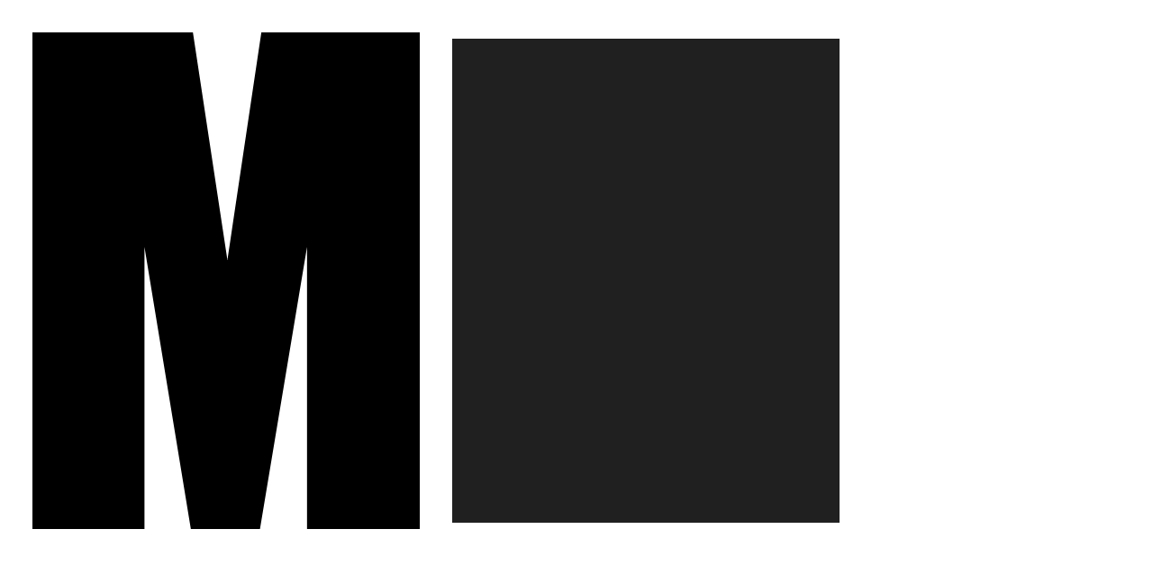

--- FILE ---
content_type: text/html; charset=utf-8
request_url: https://matchartists.co/artist/ross-brown/
body_size: 21458
content:
<!DOCTYPE html><html class=" no-touchevents eventlistener" style=""><head>
    <title>Match — Ross Brown</title><meta data-n-head="ssr" charset="utf-8"><meta data-n-head="ssr" name="viewport" content="width=device-width,initial-scale=1"><meta data-n-head="ssr" data-hid="description" name="description" content="Match Artists is New Zealand’s premiere photographic agency, offering both stills and motion."><meta data-n-head="ssr" data-hid="twitter:title" name="twitter:title" content="Match Artists"><meta data-n-head="ssr" data-hid="twitter:description" name="twitter:description" content="Match Artists is New Zealand’s premiere photographic agency, offering both stills and motion."><meta data-n-head="ssr" data-hid="twitter:image" name="twitter:image" content="/twitter-thumbnail.jpg"><meta data-n-head="ssr" data-hid="twitter:image:alt" name="twitter:image:alt" content="Match"><meta data-n-head="ssr" data-hid="og:title" property="og:title" content="Match Artists"><meta data-n-head="ssr" data-hid="og:description" property="og:description" content="Match Artists is New Zealand’s premiere photographic agency, offering both stills and motion."><meta data-n-head="ssr" data-hid="og:image" property="og:image" content="/og-thumbnail.jpg"><meta data-n-head="ssr" data-hid="og:image:alt" property="og:image:alt" content="Match"><link data-n-head="ssr" rel="icon" type="image/svg+xml" href="/favicon.svg"><link data-n-head="ssr" rel="alternate icon" href="/favicon.png"><link data-n-head="ssr" rel="sitemap" href="/sitemap.xml"><link rel="preload" href="/_nuxt/758c41d.js" as="script"><link rel="preload" href="/_nuxt/b9b984d.js" as="script"><link rel="preload" href="/_nuxt/3b502ce.js" as="script"><link rel="preload" href="/_nuxt/b5a7303.js" as="script"><link rel="preload" href="/_nuxt/f40fdaa.js" as="script"><link rel="preload" href="/_nuxt/674d407.js" as="script"><style data-vue-ssr-id="194df5ed:0 5c346d62:0 63416724:0 0984fbe4:0 21e69701:0 74381525:0 dc063c50:0 c3256e44:0 0a7a9d58:0 0b3e00ee:0 2ec59ba4:0 838117e8:0 58021b8a:0 343dd13b:0 63b38c1a:0 f407e874:0 24b77d86:0 615037d4:0 ef614e38:0 5cb782ee:0">:root{--white:#fff;--black:#000;--linen:#f8e6e0;--dark-grey:#ccc;--colour:#746e6e;--logo-color:#000;--vimeo-colour:#fff;--gutter:36px;--biggerGutter:48px;--halfGutter:18px;--doubleGutter:72px;--preloaderHeight:552px;--preloaderTextHeight:48px;--logoMaxScale:11;--monogramSmallHeight:29px;--monogramSmallMaxWidth:22px;--monogramSmallWidth:120px;--artistBioHeight:48vh;--contactHeightClosed:120px;--gridWidth:100vw;--gridGutter:0px;--scrollTriggerLogoDuration:20px;--scrollTriggerLogoStart:1000px;--currentMonoGramHeight:var(--monogramSmallHeight);--currentMonoGramWidth:var(--monogramSmallMaxWidth);--infoWidthMove:calc(100% - var(--gutter));--bigMargin:25vh;--bigMarginHalf:12.5vh;--gridPaddingBottom:100}@media only screen and (max-width:1080px){:root{--gutter:24px}}@media only screen and (max-width:812px){:root{--gutter:12px;--halfGutter:6px;--doubleGutter:24px}}@media only screen and (max-width:1080px){:root{--preloaderHeight:360px}}@media only screen and (max-width:812px){:root{--preloaderHeight:200px;--logoMaxScale:4}}@media only screen and (max-width:1080px){:root{--monogramSmallHeight:20px}}@media only screen and (max-width:812px){:root{--monogramSmallHeight:48px}}@media only screen and (max-width:1080px){:root{--monogramSmallMaxWidth:15px}}@media only screen and (max-width:812px){:root{--monogramSmallMaxWidth:36px;--artistBioHeight:33.333vh}}@media only screen and (min-width:1024px)and (max-height:1366px)and (-webkit-min-device-pixel-ratio:1.5)and (orientation:portrait){:root{--contactHeightClosed:120px}}@media only screen and (min-width:1024px)and (max-height:1366px)and (-webkit-min-device-pixel-ratio:1.5){:root{--contactHeightClosed:120px}}@media only screen and (max-width:1080px){:root{--contactHeightClosed:120px}}@media only screen and (max-width:812px){:root{--contactHeightClosed:66px;--gridWidth:100vw;--scrollTriggerLogoStart:200px}}@media only screen and (max-width:1080px){:root{--bigMargin:25vh}}@media only screen and (max-width:812px){:root{--bigMargin:10vh}}@media only screen and (max-width:1080px){:root{--bigMarginHalf:7.5vh}}@media only screen and (max-width:812px){:root{--bigMarginHalf:5vh}}html{overflow:hidden;overflow-y:auto}html ::-webkit-scrollbar{height:12px;width:3px;background:#f8e6e0;position:relative;z-index:10;-webkit-appearance:none}html ::-webkit-scrollbar-corner{background:#000}html ::-webkit-scrollbar-thumb{background:#000;border-radius:0;box-shadow:none}@media only screen and (max-width:1080px){body{width:100vw}}@media only screen and (min-width:1024px)and (max-height:1366px)and (-webkit-min-device-pixel-ratio:1.5){.touchevents body.artists-body{overflow:visible!important;height:auto}}body{background-color:#f8e6e0;background-color:var(--linen)}body.artists-body,body.no-overflow{overflow:hidden!important}body.artists-body{height:100vh}@media only screen and (max-width:812px){body.artists-body{overflow:visible!important;height:auto}}body.artists-body .contact-agent,body.artists-body .main-footer{display:none}@media only screen and (max-width:812px){body.artists-body .contact-agent,body.artists-body .main-footer{display:block}}@media only screen and (max-width:812px){body.artists-body .main-header{display:flex}}body.project-body .main-header{display:none}@media only screen and (max-width:812px){body.project-body .main-header{display:flex}}body.project-body .contact-agent{display:none}@media only screen and (max-width:812px){body.project-body .contact-agent{display:block}}body.project-body .main-footer{display:none}@media only screen and (max-width:812px){body.project-body .main-footer{display:block}}body.collection-body .main-header{display:none}@media only screen and (max-width:812px){body.collection-body .main-header{display:flex}}body.collection-body .contact-agent{display:none}@media only screen and (max-width:812px){body.collection-body .contact-agent{display:block}}body.collection-body .main-footer{display:none}@media only screen and (max-width:812px){body.collection-body .main-footer{display:block}}@media only screen and (max-width:812px){.mobile-hide{display:none}}.mobile-only{display:none}@media only screen and (max-width:812px){.mobile-only{display:block}}.page{transition:all .65s cubic-bezier(1,0,0,1)}.page-routing .page{transform:translateY(-400px)}.page-routing #hamburger,.page-routing .collection-page--info h1,.page-routing .contact-agent,.page-routing .hide-route-change,.page-routing .main-footer,.page-routing .main-header,.page-routing .project-page h1,.page-routing .project-page--info h1{opacity:0}dl,fieldset,form,h1,h2,h3,h4,h5,ol,p,ul{margin:0;padding:0;font-weight:400}html{font-size:75%;overflow-x:hidden;height:100%}body,html{overscroll-behavior-y:none}body{padding:0;position:relative}a{text-decoration:none;color:#000;color:var(--black)}a:hover{text-decoration:underline}img,video{width:100%;height:auto}:root{--body:14px;--body-l:22px;--menu-mobile:36px;--menu-mobile-l:30px;--menu:36px;--menu-l:30px;--medium:36px;--medium-l:36px;--mediumAlt:48px;--mediumAlt-l:54px}@media only screen and (max-width:1080px){:root{--body:14px;--body-l:21px;--menu:24px;--menu-l:24px;--medium:30px;--medium-l:30px}}@media only screen and (max-width:812px){:root{--medium:26px;--medium-l:26px}}@media only screen and (max-width:1080px){:root{--mediumAlt:36px;--mediumAlt-l:42px}}@media only screen and (max-width:812px){:root{--mediumAlt:26px;--mediumAlt-l:32px}}body{font-size:14px;font-size:var(--body);line-height:22px;line-height:var(--body-l);font-family:"Match Grotesk",sans-serif;font-weight:400}body,em,i{font-style:normal}a,body,h1,h2,h3,h4,h5,input,ol,p,radio,select,ul{text-rendering:geometricPrecision;font-weight:400}html{-webkit-font-smoothing:antialiased;-moz-osx-font-smoothing:grayscale}h1,h2,h3,h4{margin:0}/*! normalize.css v8.0.1 | MIT License | github.com/necolas/normalize.css */*{box-sizing:border-box}html{line-height:1.15;-webkit-text-size-adjust:100%}body{margin:0}main{display:block}h1{font-size:2em}hr{box-sizing:content-box;height:0;overflow:visible}pre{font-family:monospace,monospace;font-size:1em}a{background-color:transparent}abbr[title]{border-bottom:none;text-decoration:underline;-webkit-text-decoration:underline dotted;text-decoration:underline dotted}b,strong{font-weight:bolder}code,kbd,samp{font-family:monospace,monospace;font-size:1em}small{font-size:80%}sub,sup{font-size:75%;line-height:0;position:relative;vertical-align:baseline}sub{bottom:-.25em}sup{top:-.5em}img{border-style:none;display:block}button,input,optgroup,select,textarea{font-family:inherit;font-size:100%;line-height:1.15;margin:0}button,input{overflow:visible}button,select{text-transform:none}[type=button],[type=reset],[type=submit],button{-webkit-appearance:button}[type=button]::-moz-focus-inner,[type=reset]::-moz-focus-inner,[type=submit]::-moz-focus-inner,button::-moz-focus-inner{border-style:none;padding:0}[type=button]:-moz-focusring,[type=reset]:-moz-focusring,[type=submit]:-moz-focusring,button:-moz-focusring{outline:1px dotted ButtonText}fieldset{padding:0;border:none}legend{box-sizing:border-box;color:inherit;display:table;max-width:100%;padding:0;white-space:normal}progress{vertical-align:baseline}textarea{overflow:auto}[type=checkbox],[type=radio]{box-sizing:border-box;padding:0}[type=number]::-webkit-inner-spin-button,[type=number]::-webkit-outer-spin-button{height:auto}[type=search]{-webkit-appearance:textfield;outline-offset:-2px}[type=search]::-webkit-search-decoration{-webkit-appearance:none}::-webkit-file-upload-button{-webkit-appearance:button;font:inherit}details{display:block}summary{display:list-item}[hidden],template{display:none}:root{--white:#fff;--black:#000;--linen:#f8e6e0;--dark-grey:#ccc;--colour:#746e6e;--logo-color:#000;--vimeo-colour:#fff;--gutter:36px;--biggerGutter:48px;--halfGutter:18px;--doubleGutter:72px;--preloaderHeight:552px;--preloaderTextHeight:48px;--logoMaxScale:11;--monogramSmallHeight:29px;--monogramSmallMaxWidth:22px;--monogramSmallWidth:120px;--artistBioHeight:48vh;--contactHeightClosed:120px;--gridWidth:100vw;--gridGutter:0px;--scrollTriggerLogoDuration:20px;--scrollTriggerLogoStart:1000px;--currentMonoGramHeight:var(--monogramSmallHeight);--currentMonoGramWidth:var(--monogramSmallMaxWidth);--infoWidthMove:calc(100% - var(--gutter));--bigMargin:25vh;--bigMarginHalf:12.5vh;--gridPaddingBottom:100}@media only screen and (max-width:1080px){:root{--gutter:24px}}@media only screen and (max-width:812px){:root{--gutter:12px;--halfGutter:6px;--doubleGutter:24px}}@media only screen and (max-width:1080px){:root{--preloaderHeight:360px}}@media only screen and (max-width:812px){:root{--preloaderHeight:200px;--logoMaxScale:4}}@media only screen and (max-width:1080px){:root{--monogramSmallHeight:20px}}@media only screen and (max-width:812px){:root{--monogramSmallHeight:48px}}@media only screen and (max-width:1080px){:root{--monogramSmallMaxWidth:15px}}@media only screen and (max-width:812px){:root{--monogramSmallMaxWidth:36px;--artistBioHeight:33.333vh}}@media only screen and (min-width:1024px)and (max-height:1366px)and (-webkit-min-device-pixel-ratio:1.5)and (orientation:portrait){:root{--contactHeightClosed:120px}}@media only screen and (min-width:1024px)and (max-height:1366px)and (-webkit-min-device-pixel-ratio:1.5){:root{--contactHeightClosed:120px}}@media only screen and (max-width:1080px){:root{--contactHeightClosed:120px}}@media only screen and (max-width:812px){:root{--contactHeightClosed:66px;--gridWidth:100vw;--scrollTriggerLogoStart:200px}}@media only screen and (max-width:1080px){:root{--bigMargin:25vh}}@media only screen and (max-width:812px){:root{--bigMargin:10vh}}@media only screen and (max-width:1080px){:root{--bigMarginHalf:7.5vh}}@media only screen and (max-width:812px){:root{--bigMarginHalf:5vh}}html{overflow:hidden;overflow-y:auto}html ::-webkit-scrollbar{height:12px;width:3px;background:#f8e6e0;position:relative;z-index:10;-webkit-appearance:none}html ::-webkit-scrollbar-corner{background:#000}html ::-webkit-scrollbar-thumb{background:#000;border-radius:0;box-shadow:none}@media only screen and (max-width:1080px){body{width:100vw}}@media only screen and (min-width:1024px)and (max-height:1366px)and (-webkit-min-device-pixel-ratio:1.5){.touchevents body.artists-body{overflow:visible!important;height:auto}}body{background-color:#f8e6e0;background-color:var(--linen)}body.artists-body,body.no-overflow{overflow:hidden!important}body.artists-body{height:100vh}@media only screen and (max-width:812px){body.artists-body{overflow:visible!important;height:auto}}body.artists-body .contact-agent,body.artists-body .main-footer{display:none}@media only screen and (max-width:812px){body.artists-body .contact-agent,body.artists-body .main-footer{display:block}}@media only screen and (max-width:812px){body.artists-body .main-header{display:flex}}body.project-body .main-header{display:none}@media only screen and (max-width:812px){body.project-body .main-header{display:flex}}body.project-body .contact-agent{display:none}@media only screen and (max-width:812px){body.project-body .contact-agent{display:block}}body.project-body .main-footer{display:none}@media only screen and (max-width:812px){body.project-body .main-footer{display:block}}body.collection-body .main-header{display:none}@media only screen and (max-width:812px){body.collection-body .main-header{display:flex}}body.collection-body .contact-agent{display:none}@media only screen and (max-width:812px){body.collection-body .contact-agent{display:block}}body.collection-body .main-footer{display:none}@media only screen and (max-width:812px){body.collection-body .main-footer{display:block}}@media only screen and (max-width:812px){.mobile-hide{display:none}}.mobile-only{display:none}@media only screen and (max-width:812px){.mobile-only{display:block}}.page{transition:all .65s cubic-bezier(1,0,0,1)}.page-routing .page{transform:translateY(-400px)}.page-routing #hamburger,.page-routing .collection-page--info h1,.page-routing .contact-agent,.page-routing .hide-route-change,.page-routing .main-footer,.page-routing .main-header,.page-routing .project-page h1,.page-routing .project-page--info h1{opacity:0}*{box-sizing:border-box}img{display:block}dl,fieldset,form,h1,h2,h3,h4,h5,ol,p,ul{margin:0;padding:0;font-weight:400}html{font-size:75%;overflow-x:hidden;height:100%}body,html{overscroll-behavior-y:none}body{margin:0;padding:0;position:relative}a{text-decoration:none;color:#000;color:var(--black)}a:hover{text-decoration:underline}img,video{width:100%;height:auto}:root{--body:14px;--body-l:22px;--menu-mobile:36px;--menu-mobile-l:30px;--menu:36px;--menu-l:30px;--medium:36px;--medium-l:36px;--mediumAlt:48px;--mediumAlt-l:54px}@media only screen and (max-width:1080px){:root{--body:14px;--body-l:21px;--menu:24px;--menu-l:24px;--medium:30px;--medium-l:30px}}@media only screen and (max-width:812px){:root{--medium:26px;--medium-l:26px}}@media only screen and (max-width:1080px){:root{--mediumAlt:36px;--mediumAlt-l:42px}}@media only screen and (max-width:812px){:root{--mediumAlt:26px;--mediumAlt-l:32px}}body{font-size:14px;font-size:var(--body);line-height:22px;line-height:var(--body-l);font-family:"Match Grotesk",sans-serif;font-weight:400}body,em,i{font-style:normal}a,body,h1,h2,h3,h4,h5,input,ol,p,radio,select,ul{text-rendering:geometricPrecision;font-weight:400}html{-webkit-font-smoothing:antialiased;-moz-osx-font-smoothing:grayscale}h1,h2,h3,h4{margin:0}@font-face{font-family:"Match Mono";src:url(/_nuxt/fonts/soehne-mono-extrafett.e184e5f.woff2) format("woff2")}@font-face{font-family:"Match Mono Light";src:url(/_nuxt/fonts/soehne-mono-extraleicht.cc74c16.woff2) format("woff2")}@font-face{font-family:"Match Grotesk";src:url(/_nuxt/fonts/soehne-web-buch.37c420d.woff2) format("woff2")}@font-face{font-family:"Match Serif";src:url(/_nuxt/fonts/cardinalfruitweb-medium.f151aed.woff2) format("woff2")}[data-v-7b437cbe]:root{--white:#fff;--black:#000;--linen:#f8e6e0;--dark-grey:#ccc;--colour:#746e6e;--logo-color:#000;--vimeo-colour:#fff;--gutter:36px;--biggerGutter:48px;--halfGutter:18px;--doubleGutter:72px;--preloaderHeight:552px;--preloaderTextHeight:48px;--logoMaxScale:11;--monogramSmallHeight:29px;--monogramSmallMaxWidth:22px;--monogramSmallWidth:120px;--artistBioHeight:48vh;--contactHeightClosed:120px;--gridWidth:100vw;--gridGutter:0px;--scrollTriggerLogoDuration:20px;--scrollTriggerLogoStart:1000px;--currentMonoGramHeight:var(--monogramSmallHeight);--currentMonoGramWidth:var(--monogramSmallMaxWidth);--infoWidthMove:calc(100% - var(--gutter));--bigMargin:25vh;--bigMarginHalf:12.5vh;--gridPaddingBottom:100}@media only screen and (max-width:1080px){[data-v-7b437cbe]:root{--gutter:24px}}@media only screen and (max-width:812px){[data-v-7b437cbe]:root{--gutter:12px;--halfGutter:6px;--doubleGutter:24px}}@media only screen and (max-width:1080px){[data-v-7b437cbe]:root{--preloaderHeight:360px}}@media only screen and (max-width:812px){[data-v-7b437cbe]:root{--preloaderHeight:200px;--logoMaxScale:4}}@media only screen and (max-width:1080px){[data-v-7b437cbe]:root{--monogramSmallHeight:20px}}@media only screen and (max-width:812px){[data-v-7b437cbe]:root{--monogramSmallHeight:48px}}@media only screen and (max-width:1080px){[data-v-7b437cbe]:root{--monogramSmallMaxWidth:15px}}@media only screen and (max-width:812px){[data-v-7b437cbe]:root{--monogramSmallMaxWidth:36px;--artistBioHeight:33.333vh}}@media only screen and (min-width:1024px)and (max-height:1366px)and (-webkit-min-device-pixel-ratio:1.5)and (orientation:portrait){[data-v-7b437cbe]:root{--contactHeightClosed:120px}}@media only screen and (min-width:1024px)and (max-height:1366px)and (-webkit-min-device-pixel-ratio:1.5){[data-v-7b437cbe]:root{--contactHeightClosed:120px}}@media only screen and (max-width:1080px){[data-v-7b437cbe]:root{--contactHeightClosed:120px}}@media only screen and (max-width:812px){[data-v-7b437cbe]:root{--contactHeightClosed:66px;--gridWidth:100vw;--scrollTriggerLogoStart:200px}}@media only screen and (max-width:1080px){[data-v-7b437cbe]:root{--bigMargin:25vh}}@media only screen and (max-width:812px){[data-v-7b437cbe]:root{--bigMargin:10vh}}@media only screen and (max-width:1080px){[data-v-7b437cbe]:root{--bigMarginHalf:7.5vh}}@media only screen and (max-width:812px){[data-v-7b437cbe]:root{--bigMarginHalf:5vh}}html[data-v-7b437cbe]{overflow:hidden;overflow-y:auto}html[data-v-7b437cbe] ::-webkit-scrollbar{height:12px;width:3px;background:#f8e6e0;position:relative;z-index:10;-webkit-appearance:none}html[data-v-7b437cbe] ::-webkit-scrollbar-corner{background:#000}html[data-v-7b437cbe] ::-webkit-scrollbar-thumb{background:#000;border-radius:0;box-shadow:none}@media only screen and (max-width:1080px){body[data-v-7b437cbe]{width:100vw}}@media only screen and (min-width:1024px)and (max-height:1366px)and (-webkit-min-device-pixel-ratio:1.5){.touchevents body.artists-body[data-v-7b437cbe]{overflow:visible!important;height:auto}}body[data-v-7b437cbe]{background-color:#f8e6e0;background-color:var(--linen)}body.artists-body[data-v-7b437cbe],body.no-overflow[data-v-7b437cbe]{overflow:hidden!important}body.artists-body[data-v-7b437cbe]{height:100vh}@media only screen and (max-width:812px){body.artists-body[data-v-7b437cbe]{overflow:visible!important;height:auto}}body.artists-body .contact-agent[data-v-7b437cbe],body.artists-body .main-footer[data-v-7b437cbe]{display:none}@media only screen and (max-width:812px){body.artists-body .contact-agent[data-v-7b437cbe],body.artists-body .main-footer[data-v-7b437cbe]{display:block}}@media only screen and (max-width:812px){body.artists-body .main-header[data-v-7b437cbe]{display:flex}}body.project-body .main-header[data-v-7b437cbe]{display:none}@media only screen and (max-width:812px){body.project-body .main-header[data-v-7b437cbe]{display:flex}}body.project-body .contact-agent[data-v-7b437cbe]{display:none}@media only screen and (max-width:812px){body.project-body .contact-agent[data-v-7b437cbe]{display:block}}body.project-body .main-footer[data-v-7b437cbe]{display:none}@media only screen and (max-width:812px){body.project-body .main-footer[data-v-7b437cbe]{display:block}}body.collection-body .main-header[data-v-7b437cbe]{display:none}@media only screen and (max-width:812px){body.collection-body .main-header[data-v-7b437cbe]{display:flex}}body.collection-body .contact-agent[data-v-7b437cbe]{display:none}@media only screen and (max-width:812px){body.collection-body .contact-agent[data-v-7b437cbe]{display:block}}body.collection-body .main-footer[data-v-7b437cbe]{display:none}@media only screen and (max-width:812px){body.collection-body .main-footer[data-v-7b437cbe]{display:block}}@media only screen and (max-width:812px){.mobile-hide[data-v-7b437cbe]{display:none}}.mobile-only[data-v-7b437cbe]{display:none}@media only screen and (max-width:812px){.mobile-only[data-v-7b437cbe]{display:block}}.page[data-v-7b437cbe]{transition:all .65s cubic-bezier(1,0,0,1)}.page-routing .page[data-v-7b437cbe]{transform:translateY(-400px)}.page-routing #hamburger[data-v-7b437cbe],.page-routing .collection-page--info h1[data-v-7b437cbe],.page-routing .contact-agent[data-v-7b437cbe],.page-routing .hide-route-change[data-v-7b437cbe],.page-routing .main-footer[data-v-7b437cbe],.page-routing .main-header[data-v-7b437cbe],.page-routing .project-page h1[data-v-7b437cbe],.page-routing .project-page--info h1[data-v-7b437cbe]{opacity:0}[data-v-7b437cbe]{box-sizing:border-box}img[data-v-7b437cbe]{display:block}dl[data-v-7b437cbe],fieldset[data-v-7b437cbe],form[data-v-7b437cbe],h1[data-v-7b437cbe],h2[data-v-7b437cbe],h3[data-v-7b437cbe],h4[data-v-7b437cbe],h5[data-v-7b437cbe],ol[data-v-7b437cbe],p[data-v-7b437cbe],ul[data-v-7b437cbe]{margin:0;padding:0;font-weight:400}html[data-v-7b437cbe]{font-size:75%;overflow-x:hidden;height:100%}body[data-v-7b437cbe],html[data-v-7b437cbe]{overscroll-behavior-y:none}body[data-v-7b437cbe]{margin:0;padding:0;position:relative}a[data-v-7b437cbe]{text-decoration:none;color:#000;color:var(--black)}a[data-v-7b437cbe]:hover{text-decoration:underline}img[data-v-7b437cbe],video[data-v-7b437cbe]{width:100%;height:auto}[data-v-7b437cbe]:root{--body:14px;--body-l:22px;--menu-mobile:36px;--menu-mobile-l:30px;--menu:36px;--menu-l:30px;--medium:36px;--medium-l:36px;--mediumAlt:48px;--mediumAlt-l:54px}@media only screen and (max-width:1080px){[data-v-7b437cbe]:root{--body:14px;--body-l:21px;--menu:24px;--menu-l:24px;--medium:30px;--medium-l:30px}}@media only screen and (max-width:812px){[data-v-7b437cbe]:root{--medium:26px;--medium-l:26px}}@media only screen and (max-width:1080px){[data-v-7b437cbe]:root{--mediumAlt:36px;--mediumAlt-l:42px}}@media only screen and (max-width:812px){[data-v-7b437cbe]:root{--mediumAlt:26px;--mediumAlt-l:32px}}body[data-v-7b437cbe]{font-size:14px;font-size:var(--body);line-height:22px;line-height:var(--body-l);font-family:"Match Grotesk",sans-serif;font-weight:400}body[data-v-7b437cbe],em[data-v-7b437cbe],i[data-v-7b437cbe]{font-style:normal}a[data-v-7b437cbe],body[data-v-7b437cbe],h1[data-v-7b437cbe],h2[data-v-7b437cbe],h3[data-v-7b437cbe],h4[data-v-7b437cbe],h5[data-v-7b437cbe],input[data-v-7b437cbe],ol[data-v-7b437cbe],p[data-v-7b437cbe],radio[data-v-7b437cbe],select[data-v-7b437cbe],ul[data-v-7b437cbe]{text-rendering:geometricPrecision;font-weight:400}html[data-v-7b437cbe]{-webkit-font-smoothing:antialiased;-moz-osx-font-smoothing:grayscale}h1[data-v-7b437cbe],h2[data-v-7b437cbe],h3[data-v-7b437cbe],h4[data-v-7b437cbe]{margin:0}.preloader[data-v-7b437cbe]{width:100%;height:100%;position:fixed;top:0;left:0;z-index:1000;background:#fff;display:block}:root{--white:#fff;--black:#000;--linen:#f8e6e0;--dark-grey:#ccc;--colour:#746e6e;--logo-color:#000;--vimeo-colour:#fff;--gutter:36px;--biggerGutter:48px;--halfGutter:18px;--doubleGutter:72px;--preloaderHeight:552px;--preloaderTextHeight:48px;--logoMaxScale:11;--monogramSmallHeight:29px;--monogramSmallMaxWidth:22px;--monogramSmallWidth:120px;--artistBioHeight:48vh;--contactHeightClosed:120px;--gridWidth:100vw;--gridGutter:0px;--scrollTriggerLogoDuration:20px;--scrollTriggerLogoStart:1000px;--currentMonoGramHeight:var(--monogramSmallHeight);--currentMonoGramWidth:var(--monogramSmallMaxWidth);--infoWidthMove:calc(100% - var(--gutter));--bigMargin:25vh;--bigMarginHalf:12.5vh;--gridPaddingBottom:100}@media only screen and (max-width:1080px){:root{--gutter:24px}}@media only screen and (max-width:812px){:root{--gutter:12px;--halfGutter:6px;--doubleGutter:24px}}@media only screen and (max-width:1080px){:root{--preloaderHeight:360px}}@media only screen and (max-width:812px){:root{--preloaderHeight:200px;--logoMaxScale:4}}@media only screen and (max-width:1080px){:root{--monogramSmallHeight:20px}}@media only screen and (max-width:812px){:root{--monogramSmallHeight:48px}}@media only screen and (max-width:1080px){:root{--monogramSmallMaxWidth:15px}}@media only screen and (max-width:812px){:root{--monogramSmallMaxWidth:36px;--artistBioHeight:33.333vh}}@media only screen and (min-width:1024px)and (max-height:1366px)and (-webkit-min-device-pixel-ratio:1.5)and (orientation:portrait){:root{--contactHeightClosed:120px}}@media only screen and (min-width:1024px)and (max-height:1366px)and (-webkit-min-device-pixel-ratio:1.5){:root{--contactHeightClosed:120px}}@media only screen and (max-width:1080px){:root{--contactHeightClosed:120px}}@media only screen and (max-width:812px){:root{--contactHeightClosed:66px;--gridWidth:100vw;--scrollTriggerLogoStart:200px}}@media only screen and (max-width:1080px){:root{--bigMargin:25vh}}@media only screen and (max-width:812px){:root{--bigMargin:10vh}}@media only screen and (max-width:1080px){:root{--bigMarginHalf:7.5vh}}@media only screen and (max-width:812px){:root{--bigMarginHalf:5vh}}html{overflow:hidden;overflow-y:auto}html ::-webkit-scrollbar{height:12px;width:3px;background:#f8e6e0;position:relative;z-index:10;-webkit-appearance:none}html ::-webkit-scrollbar-corner{background:#000}html ::-webkit-scrollbar-thumb{background:#000;border-radius:0;box-shadow:none}@media only screen and (max-width:1080px){body{width:100vw}}@media only screen and (min-width:1024px)and (max-height:1366px)and (-webkit-min-device-pixel-ratio:1.5){.touchevents body.artists-body{overflow:visible!important;height:auto}}body{background-color:#f8e6e0;background-color:var(--linen)}body.artists-body,body.no-overflow{overflow:hidden!important}body.artists-body{height:100vh}@media only screen and (max-width:812px){body.artists-body{overflow:visible!important;height:auto}}body.artists-body .contact-agent,body.artists-body .main-footer{display:none}@media only screen and (max-width:812px){body.artists-body .contact-agent,body.artists-body .main-footer{display:block}}@media only screen and (max-width:812px){body.artists-body .main-header{display:flex}}body.project-body .main-header{display:none}@media only screen and (max-width:812px){body.project-body .main-header{display:flex}}body.project-body .contact-agent{display:none}@media only screen and (max-width:812px){body.project-body .contact-agent{display:block}}body.project-body .main-footer{display:none}@media only screen and (max-width:812px){body.project-body .main-footer{display:block}}body.collection-body .main-header{display:none}@media only screen and (max-width:812px){body.collection-body .main-header{display:flex}}body.collection-body .contact-agent{display:none}@media only screen and (max-width:812px){body.collection-body .contact-agent{display:block}}body.collection-body .main-footer{display:none}@media only screen and (max-width:812px){body.collection-body .main-footer{display:block}}@media only screen and (max-width:812px){.mobile-hide{display:none}}.mobile-only{display:none}@media only screen and (max-width:812px){.mobile-only{display:block}}.page{transition:all .65s cubic-bezier(1,0,0,1)}.page-routing .page{transform:translateY(-400px)}.page-routing #hamburger,.page-routing .collection-page--info h1,.page-routing .contact-agent,.page-routing .hide-route-change,.page-routing .main-footer,.page-routing .main-header,.page-routing .project-page h1,.page-routing .project-page--info h1{opacity:0}*{box-sizing:border-box}img{display:block}dl,fieldset,form,h1,h2,h3,h4,h5,ol,p,ul{margin:0;padding:0;font-weight:400}html{font-size:75%;overflow-x:hidden;height:100%}body,html{overscroll-behavior-y:none}body{margin:0;padding:0;position:relative}a{text-decoration:none;color:#000;color:var(--black)}a:hover{text-decoration:underline}img,video{width:100%;height:auto}:root{--body:14px;--body-l:22px;--menu-mobile:36px;--menu-mobile-l:30px;--menu:36px;--menu-l:30px;--medium:36px;--medium-l:36px;--mediumAlt:48px;--mediumAlt-l:54px}@media only screen and (max-width:1080px){:root{--body:14px;--body-l:21px;--menu:24px;--menu-l:24px;--medium:30px;--medium-l:30px}}@media only screen and (max-width:812px){:root{--medium:26px;--medium-l:26px}}@media only screen and (max-width:1080px){:root{--mediumAlt:36px;--mediumAlt-l:42px}}@media only screen and (max-width:812px){:root{--mediumAlt:26px;--mediumAlt-l:32px}}body{font-size:14px;font-size:var(--body);line-height:22px;line-height:var(--body-l);font-family:"Match Grotesk",sans-serif;font-weight:400}body,em,i{font-style:normal}a,body,h1,h2,h3,h4,h5,input,ol,p,radio,select,ul{text-rendering:geometricPrecision;font-weight:400}html{-webkit-font-smoothing:antialiased;-moz-osx-font-smoothing:grayscale}h1,h2,h3,h4{margin:0}.route-swipe{width:100vw;height:100%;position:fixed;bottom:0;left:0;z-index:1190;background:#f8e6e0;background:var(--linen);transform:translateY(-100%)}body.page-routing{cursor:wait}.route-loading{font-size:36px;font-size:var(--menu);line-height:30px;line-height:var(--menu-l);font-family:"Match Mono",serif;font-weight:400;font-style:normal;word-spacing:-.25ch;color:#000;position:fixed;top:36px;top:var(--gutter);text-transform:uppercase;left:36px;left:var(--gutter);z-index:2000}@media only screen and (max-width:812px){.route-loading{display:none}}[data-v-7e54d62e]:root{--white:#fff;--black:#000;--linen:#f8e6e0;--dark-grey:#ccc;--colour:#746e6e;--logo-color:#000;--vimeo-colour:#fff;--gutter:36px;--biggerGutter:48px;--halfGutter:18px;--doubleGutter:72px;--preloaderHeight:552px;--preloaderTextHeight:48px;--logoMaxScale:11;--monogramSmallHeight:29px;--monogramSmallMaxWidth:22px;--monogramSmallWidth:120px;--artistBioHeight:48vh;--contactHeightClosed:120px;--gridWidth:100vw;--gridGutter:0px;--scrollTriggerLogoDuration:20px;--scrollTriggerLogoStart:1000px;--currentMonoGramHeight:var(--monogramSmallHeight);--currentMonoGramWidth:var(--monogramSmallMaxWidth);--infoWidthMove:calc(100% - var(--gutter));--bigMargin:25vh;--bigMarginHalf:12.5vh;--gridPaddingBottom:100}@media only screen and (max-width:1080px){[data-v-7e54d62e]:root{--gutter:24px}}@media only screen and (max-width:812px){[data-v-7e54d62e]:root{--gutter:12px;--halfGutter:6px;--doubleGutter:24px}}@media only screen and (max-width:1080px){[data-v-7e54d62e]:root{--preloaderHeight:360px}}@media only screen and (max-width:812px){[data-v-7e54d62e]:root{--preloaderHeight:200px;--logoMaxScale:4}}@media only screen and (max-width:1080px){[data-v-7e54d62e]:root{--monogramSmallHeight:20px}}@media only screen and (max-width:812px){[data-v-7e54d62e]:root{--monogramSmallHeight:48px}}@media only screen and (max-width:1080px){[data-v-7e54d62e]:root{--monogramSmallMaxWidth:15px}}@media only screen and (max-width:812px){[data-v-7e54d62e]:root{--monogramSmallMaxWidth:36px;--artistBioHeight:33.333vh}}@media only screen and (min-width:1024px)and (max-height:1366px)and (-webkit-min-device-pixel-ratio:1.5)and (orientation:portrait){[data-v-7e54d62e]:root{--contactHeightClosed:120px}}@media only screen and (min-width:1024px)and (max-height:1366px)and (-webkit-min-device-pixel-ratio:1.5){[data-v-7e54d62e]:root{--contactHeightClosed:120px}}@media only screen and (max-width:1080px){[data-v-7e54d62e]:root{--contactHeightClosed:120px}}@media only screen and (max-width:812px){[data-v-7e54d62e]:root{--contactHeightClosed:66px;--gridWidth:100vw;--scrollTriggerLogoStart:200px}}@media only screen and (max-width:1080px){[data-v-7e54d62e]:root{--bigMargin:25vh}}@media only screen and (max-width:812px){[data-v-7e54d62e]:root{--bigMargin:10vh}}@media only screen and (max-width:1080px){[data-v-7e54d62e]:root{--bigMarginHalf:7.5vh}}@media only screen and (max-width:812px){[data-v-7e54d62e]:root{--bigMarginHalf:5vh}}html[data-v-7e54d62e]{overflow:hidden;overflow-y:auto}html[data-v-7e54d62e] ::-webkit-scrollbar{height:12px;width:3px;background:#f8e6e0;position:relative;z-index:10;-webkit-appearance:none}html[data-v-7e54d62e] ::-webkit-scrollbar-corner{background:#000}html[data-v-7e54d62e] ::-webkit-scrollbar-thumb{background:#000;border-radius:0;box-shadow:none}@media only screen and (max-width:1080px){body[data-v-7e54d62e]{width:100vw}}@media only screen and (min-width:1024px)and (max-height:1366px)and (-webkit-min-device-pixel-ratio:1.5){.touchevents body.artists-body[data-v-7e54d62e]{overflow:visible!important;height:auto}}body[data-v-7e54d62e]{background-color:#f8e6e0;background-color:var(--linen)}body.artists-body[data-v-7e54d62e],body.no-overflow[data-v-7e54d62e]{overflow:hidden!important}body.artists-body[data-v-7e54d62e]{height:100vh}@media only screen and (max-width:812px){body.artists-body[data-v-7e54d62e]{overflow:visible!important;height:auto}}body.artists-body .contact-agent[data-v-7e54d62e],body.artists-body .main-footer[data-v-7e54d62e]{display:none}@media only screen and (max-width:812px){body.artists-body .contact-agent[data-v-7e54d62e],body.artists-body .main-footer[data-v-7e54d62e]{display:block}}@media only screen and (max-width:812px){body.artists-body .main-header[data-v-7e54d62e]{display:flex}}body.project-body .main-header[data-v-7e54d62e]{display:none}@media only screen and (max-width:812px){body.project-body .main-header[data-v-7e54d62e]{display:flex}}body.project-body .contact-agent[data-v-7e54d62e]{display:none}@media only screen and (max-width:812px){body.project-body .contact-agent[data-v-7e54d62e]{display:block}}body.project-body .main-footer[data-v-7e54d62e]{display:none}@media only screen and (max-width:812px){body.project-body .main-footer[data-v-7e54d62e]{display:block}}body.collection-body .main-header[data-v-7e54d62e]{display:none}@media only screen and (max-width:812px){body.collection-body .main-header[data-v-7e54d62e]{display:flex}}body.collection-body .contact-agent[data-v-7e54d62e]{display:none}@media only screen and (max-width:812px){body.collection-body .contact-agent[data-v-7e54d62e]{display:block}}body.collection-body .main-footer[data-v-7e54d62e]{display:none}@media only screen and (max-width:812px){body.collection-body .main-footer[data-v-7e54d62e]{display:block}}@media only screen and (max-width:812px){.mobile-hide[data-v-7e54d62e]{display:none}}.mobile-only[data-v-7e54d62e]{display:none}@media only screen and (max-width:812px){.mobile-only[data-v-7e54d62e]{display:block}}.page[data-v-7e54d62e]{transition:all .65s cubic-bezier(1,0,0,1)}.page-routing .page[data-v-7e54d62e]{transform:translateY(-400px)}.page-routing #hamburger[data-v-7e54d62e],.page-routing .collection-page--info h1[data-v-7e54d62e],.page-routing .contact-agent[data-v-7e54d62e],.page-routing .hide-route-change[data-v-7e54d62e],.page-routing .main-footer[data-v-7e54d62e],.page-routing .main-header[data-v-7e54d62e],.page-routing .project-page h1[data-v-7e54d62e],.page-routing .project-page--info h1[data-v-7e54d62e]{opacity:0}[data-v-7e54d62e]{box-sizing:border-box}img[data-v-7e54d62e]{display:block}dl[data-v-7e54d62e],fieldset[data-v-7e54d62e],form[data-v-7e54d62e],h1[data-v-7e54d62e],h2[data-v-7e54d62e],h3[data-v-7e54d62e],h4[data-v-7e54d62e],h5[data-v-7e54d62e],ol[data-v-7e54d62e],p[data-v-7e54d62e],ul[data-v-7e54d62e]{margin:0;padding:0;font-weight:400}html[data-v-7e54d62e]{font-size:75%;overflow-x:hidden;height:100%}body[data-v-7e54d62e],html[data-v-7e54d62e]{overscroll-behavior-y:none}body[data-v-7e54d62e]{margin:0;padding:0;position:relative}a[data-v-7e54d62e]{text-decoration:none;color:#000;color:var(--black)}a[data-v-7e54d62e]:hover{text-decoration:underline}img[data-v-7e54d62e],video[data-v-7e54d62e]{width:100%;height:auto}[data-v-7e54d62e]:root{--body:14px;--body-l:22px;--menu-mobile:36px;--menu-mobile-l:30px;--menu:36px;--menu-l:30px;--medium:36px;--medium-l:36px;--mediumAlt:48px;--mediumAlt-l:54px}@media only screen and (max-width:1080px){[data-v-7e54d62e]:root{--body:14px;--body-l:21px;--menu:24px;--menu-l:24px;--medium:30px;--medium-l:30px}}@media only screen and (max-width:812px){[data-v-7e54d62e]:root{--medium:26px;--medium-l:26px}}@media only screen and (max-width:1080px){[data-v-7e54d62e]:root{--mediumAlt:36px;--mediumAlt-l:42px}}@media only screen and (max-width:812px){[data-v-7e54d62e]:root{--mediumAlt:26px;--mediumAlt-l:32px}}body[data-v-7e54d62e]{font-size:14px;font-size:var(--body);line-height:22px;line-height:var(--body-l);font-family:"Match Grotesk",sans-serif;font-weight:400}body[data-v-7e54d62e],em[data-v-7e54d62e],i[data-v-7e54d62e]{font-style:normal}a[data-v-7e54d62e],body[data-v-7e54d62e],h1[data-v-7e54d62e],h2[data-v-7e54d62e],h3[data-v-7e54d62e],h4[data-v-7e54d62e],h5[data-v-7e54d62e],input[data-v-7e54d62e],ol[data-v-7e54d62e],p[data-v-7e54d62e],radio[data-v-7e54d62e],select[data-v-7e54d62e],ul[data-v-7e54d62e]{text-rendering:geometricPrecision;font-weight:400}html[data-v-7e54d62e]{-webkit-font-smoothing:antialiased;-moz-osx-font-smoothing:grayscale}h1[data-v-7e54d62e],h2[data-v-7e54d62e],h3[data-v-7e54d62e],h4[data-v-7e54d62e]{margin:0}.main-header[data-v-7e54d62e]{position:fixed;top:0;left:0;display:flex;justify-content:space-between;width:100vw;padding:36px;padding:var(--gutter);z-index:50;opacity:1}.logo[data-v-7e54d62e]{position:relative;top:3px}@media only screen and (max-width:1080px){.logo[data-v-7e54d62e]{top:3px}}@media only screen and (max-width:812px){.logo[data-v-7e54d62e]{top:0}}[data-v-156d6086]:root{--white:#fff;--black:#000;--linen:#f8e6e0;--dark-grey:#ccc;--colour:#746e6e;--logo-color:#000;--vimeo-colour:#fff;--gutter:36px;--biggerGutter:48px;--halfGutter:18px;--doubleGutter:72px;--preloaderHeight:552px;--preloaderTextHeight:48px;--logoMaxScale:11;--monogramSmallHeight:29px;--monogramSmallMaxWidth:22px;--monogramSmallWidth:120px;--artistBioHeight:48vh;--contactHeightClosed:120px;--gridWidth:100vw;--gridGutter:0px;--scrollTriggerLogoDuration:20px;--scrollTriggerLogoStart:1000px;--currentMonoGramHeight:var(--monogramSmallHeight);--currentMonoGramWidth:var(--monogramSmallMaxWidth);--infoWidthMove:calc(100% - var(--gutter));--bigMargin:25vh;--bigMarginHalf:12.5vh;--gridPaddingBottom:100}@media only screen and (max-width:1080px){[data-v-156d6086]:root{--gutter:24px}}@media only screen and (max-width:812px){[data-v-156d6086]:root{--gutter:12px;--halfGutter:6px;--doubleGutter:24px}}@media only screen and (max-width:1080px){[data-v-156d6086]:root{--preloaderHeight:360px}}@media only screen and (max-width:812px){[data-v-156d6086]:root{--preloaderHeight:200px;--logoMaxScale:4}}@media only screen and (max-width:1080px){[data-v-156d6086]:root{--monogramSmallHeight:20px}}@media only screen and (max-width:812px){[data-v-156d6086]:root{--monogramSmallHeight:48px}}@media only screen and (max-width:1080px){[data-v-156d6086]:root{--monogramSmallMaxWidth:15px}}@media only screen and (max-width:812px){[data-v-156d6086]:root{--monogramSmallMaxWidth:36px;--artistBioHeight:33.333vh}}@media only screen and (min-width:1024px)and (max-height:1366px)and (-webkit-min-device-pixel-ratio:1.5)and (orientation:portrait){[data-v-156d6086]:root{--contactHeightClosed:120px}}@media only screen and (min-width:1024px)and (max-height:1366px)and (-webkit-min-device-pixel-ratio:1.5){[data-v-156d6086]:root{--contactHeightClosed:120px}}@media only screen and (max-width:1080px){[data-v-156d6086]:root{--contactHeightClosed:120px}}@media only screen and (max-width:812px){[data-v-156d6086]:root{--contactHeightClosed:66px;--gridWidth:100vw;--scrollTriggerLogoStart:200px}}@media only screen and (max-width:1080px){[data-v-156d6086]:root{--bigMargin:25vh}}@media only screen and (max-width:812px){[data-v-156d6086]:root{--bigMargin:10vh}}@media only screen and (max-width:1080px){[data-v-156d6086]:root{--bigMarginHalf:7.5vh}}@media only screen and (max-width:812px){[data-v-156d6086]:root{--bigMarginHalf:5vh}}html[data-v-156d6086]{overflow:hidden;overflow-y:auto}html[data-v-156d6086] ::-webkit-scrollbar{height:12px;width:3px;background:#f8e6e0;position:relative;z-index:10;-webkit-appearance:none}html[data-v-156d6086] ::-webkit-scrollbar-corner{background:#000}html[data-v-156d6086] ::-webkit-scrollbar-thumb{background:#000;border-radius:0;box-shadow:none}@media only screen and (max-width:1080px){body[data-v-156d6086]{width:100vw}}@media only screen and (min-width:1024px)and (max-height:1366px)and (-webkit-min-device-pixel-ratio:1.5){.touchevents body.artists-body[data-v-156d6086]{overflow:visible!important;height:auto}}body[data-v-156d6086]{background-color:#f8e6e0;background-color:var(--linen)}body.artists-body[data-v-156d6086],body.no-overflow[data-v-156d6086]{overflow:hidden!important}body.artists-body[data-v-156d6086]{height:100vh}@media only screen and (max-width:812px){body.artists-body[data-v-156d6086]{overflow:visible!important;height:auto}}body.artists-body .contact-agent[data-v-156d6086],body.artists-body .main-footer[data-v-156d6086]{display:none}@media only screen and (max-width:812px){body.artists-body .contact-agent[data-v-156d6086],body.artists-body .main-footer[data-v-156d6086]{display:block}}@media only screen and (max-width:812px){body.artists-body .main-header[data-v-156d6086]{display:flex}}body.project-body .main-header[data-v-156d6086]{display:none}@media only screen and (max-width:812px){body.project-body .main-header[data-v-156d6086]{display:flex}}body.project-body .contact-agent[data-v-156d6086]{display:none}@media only screen and (max-width:812px){body.project-body .contact-agent[data-v-156d6086]{display:block}}body.project-body .main-footer[data-v-156d6086]{display:none}@media only screen and (max-width:812px){body.project-body .main-footer[data-v-156d6086]{display:block}}body.collection-body .main-header[data-v-156d6086]{display:none}@media only screen and (max-width:812px){body.collection-body .main-header[data-v-156d6086]{display:flex}}body.collection-body .contact-agent[data-v-156d6086]{display:none}@media only screen and (max-width:812px){body.collection-body .contact-agent[data-v-156d6086]{display:block}}body.collection-body .main-footer[data-v-156d6086]{display:none}@media only screen and (max-width:812px){body.collection-body .main-footer[data-v-156d6086]{display:block}}@media only screen and (max-width:812px){.mobile-hide[data-v-156d6086]{display:none}}.mobile-only[data-v-156d6086]{display:none}@media only screen and (max-width:812px){.mobile-only[data-v-156d6086]{display:block}}.page[data-v-156d6086]{transition:all .65s cubic-bezier(1,0,0,1)}.page-routing .page[data-v-156d6086]{transform:translateY(-400px)}.page-routing #hamburger[data-v-156d6086],.page-routing .collection-page--info h1[data-v-156d6086],.page-routing .contact-agent[data-v-156d6086],.page-routing .hide-route-change[data-v-156d6086],.page-routing .main-footer[data-v-156d6086],.page-routing .main-header[data-v-156d6086],.page-routing .project-page h1[data-v-156d6086],.page-routing .project-page--info h1[data-v-156d6086]{opacity:0}[data-v-156d6086]{box-sizing:border-box}img[data-v-156d6086]{display:block}dl[data-v-156d6086],fieldset[data-v-156d6086],form[data-v-156d6086],h1[data-v-156d6086],h2[data-v-156d6086],h3[data-v-156d6086],h4[data-v-156d6086],h5[data-v-156d6086],ol[data-v-156d6086],p[data-v-156d6086],ul[data-v-156d6086]{margin:0;padding:0;font-weight:400}html[data-v-156d6086]{font-size:75%;overflow-x:hidden;height:100%}body[data-v-156d6086],html[data-v-156d6086]{overscroll-behavior-y:none}body[data-v-156d6086]{margin:0;padding:0;position:relative}a[data-v-156d6086]{text-decoration:none;color:#000;color:var(--black)}a[data-v-156d6086]:hover{text-decoration:underline}img[data-v-156d6086],video[data-v-156d6086]{width:100%;height:auto}[data-v-156d6086]:root{--body:14px;--body-l:22px;--menu-mobile:36px;--menu-mobile-l:30px;--menu:36px;--menu-l:30px;--medium:36px;--medium-l:36px;--mediumAlt:48px;--mediumAlt-l:54px}@media only screen and (max-width:1080px){[data-v-156d6086]:root{--body:14px;--body-l:21px;--menu:24px;--menu-l:24px;--medium:30px;--medium-l:30px}}@media only screen and (max-width:812px){[data-v-156d6086]:root{--medium:26px;--medium-l:26px}}@media only screen and (max-width:1080px){[data-v-156d6086]:root{--mediumAlt:36px;--mediumAlt-l:42px}}@media only screen and (max-width:812px){[data-v-156d6086]:root{--mediumAlt:26px;--mediumAlt-l:32px}}body[data-v-156d6086]{font-size:14px;font-size:var(--body);line-height:22px;line-height:var(--body-l);font-family:"Match Grotesk",sans-serif;font-weight:400}body[data-v-156d6086],em[data-v-156d6086],i[data-v-156d6086]{font-style:normal}a[data-v-156d6086],body[data-v-156d6086],h1[data-v-156d6086],h2[data-v-156d6086],h3[data-v-156d6086],h4[data-v-156d6086],h5[data-v-156d6086],input[data-v-156d6086],ol[data-v-156d6086],p[data-v-156d6086],radio[data-v-156d6086],select[data-v-156d6086],ul[data-v-156d6086]{text-rendering:geometricPrecision;font-weight:400}html[data-v-156d6086]{-webkit-font-smoothing:antialiased;-moz-osx-font-smoothing:grayscale}h1[data-v-156d6086],h2[data-v-156d6086],h3[data-v-156d6086],h4[data-v-156d6086]{margin:0}.svg-container[data-v-156d6086]{width:100%;height:29px;height:var(--currentMonoGramHeight);display:block;overflow:hidden;max-width:22px;max-width:var(--currentMonoGramWidth);transition:max-width .4s cubic-bezier(1,0,0,1)}@media only screen and (max-width:812px){.svg-container[data-v-156d6086]{margin-top:0}}.svg-container[data-v-156d6086]:hover{max-width:22px;max-width:var(--currentMonoGramWidth)}.svg-container--has-roll-over[data-v-156d6086]:hover{max-width:100%}@media only screen and (max-width:812px){.svg-container--has-roll-over[data-v-156d6086]:hover{max-width:22px;max-width:var(--currentMonoGramWidth)}}.svg-container__svg[data-v-156d6086]{max-height:29px;max-height:var(--currentMonoGramHeight);height:100%}[data-v-0e835666]:root{--white:#fff;--black:#000;--linen:#f8e6e0;--dark-grey:#ccc;--colour:#746e6e;--logo-color:#000;--vimeo-colour:#fff;--gutter:36px;--biggerGutter:48px;--halfGutter:18px;--doubleGutter:72px;--preloaderHeight:552px;--preloaderTextHeight:48px;--logoMaxScale:11;--monogramSmallHeight:29px;--monogramSmallMaxWidth:22px;--monogramSmallWidth:120px;--artistBioHeight:48vh;--contactHeightClosed:120px;--gridWidth:100vw;--gridGutter:0px;--scrollTriggerLogoDuration:20px;--scrollTriggerLogoStart:1000px;--currentMonoGramHeight:var(--monogramSmallHeight);--currentMonoGramWidth:var(--monogramSmallMaxWidth);--infoWidthMove:calc(100% - var(--gutter));--bigMargin:25vh;--bigMarginHalf:12.5vh;--gridPaddingBottom:100}@media only screen and (max-width:1080px){[data-v-0e835666]:root{--gutter:24px}}@media only screen and (max-width:812px){[data-v-0e835666]:root{--gutter:12px;--halfGutter:6px;--doubleGutter:24px}}@media only screen and (max-width:1080px){[data-v-0e835666]:root{--preloaderHeight:360px}}@media only screen and (max-width:812px){[data-v-0e835666]:root{--preloaderHeight:200px;--logoMaxScale:4}}@media only screen and (max-width:1080px){[data-v-0e835666]:root{--monogramSmallHeight:20px}}@media only screen and (max-width:812px){[data-v-0e835666]:root{--monogramSmallHeight:48px}}@media only screen and (max-width:1080px){[data-v-0e835666]:root{--monogramSmallMaxWidth:15px}}@media only screen and (max-width:812px){[data-v-0e835666]:root{--monogramSmallMaxWidth:36px;--artistBioHeight:33.333vh}}@media only screen and (min-width:1024px)and (max-height:1366px)and (-webkit-min-device-pixel-ratio:1.5)and (orientation:portrait){[data-v-0e835666]:root{--contactHeightClosed:120px}}@media only screen and (min-width:1024px)and (max-height:1366px)and (-webkit-min-device-pixel-ratio:1.5){[data-v-0e835666]:root{--contactHeightClosed:120px}}@media only screen and (max-width:1080px){[data-v-0e835666]:root{--contactHeightClosed:120px}}@media only screen and (max-width:812px){[data-v-0e835666]:root{--contactHeightClosed:66px;--gridWidth:100vw;--scrollTriggerLogoStart:200px}}@media only screen and (max-width:1080px){[data-v-0e835666]:root{--bigMargin:25vh}}@media only screen and (max-width:812px){[data-v-0e835666]:root{--bigMargin:10vh}}@media only screen and (max-width:1080px){[data-v-0e835666]:root{--bigMarginHalf:7.5vh}}@media only screen and (max-width:812px){[data-v-0e835666]:root{--bigMarginHalf:5vh}}html[data-v-0e835666]{overflow:hidden;overflow-y:auto}html[data-v-0e835666] ::-webkit-scrollbar{height:12px;width:3px;background:#f8e6e0;position:relative;z-index:10;-webkit-appearance:none}html[data-v-0e835666] ::-webkit-scrollbar-corner{background:#000}html[data-v-0e835666] ::-webkit-scrollbar-thumb{background:#000;border-radius:0;box-shadow:none}@media only screen and (max-width:1080px){body[data-v-0e835666]{width:100vw}}@media only screen and (min-width:1024px)and (max-height:1366px)and (-webkit-min-device-pixel-ratio:1.5){.touchevents body.artists-body[data-v-0e835666]{overflow:visible!important;height:auto}}body[data-v-0e835666]{background-color:#f8e6e0;background-color:var(--linen)}body.artists-body[data-v-0e835666],body.no-overflow[data-v-0e835666]{overflow:hidden!important}body.artists-body[data-v-0e835666]{height:100vh}@media only screen and (max-width:812px){body.artists-body[data-v-0e835666]{overflow:visible!important;height:auto}}body.artists-body .contact-agent[data-v-0e835666],body.artists-body .main-footer[data-v-0e835666]{display:none}@media only screen and (max-width:812px){body.artists-body .contact-agent[data-v-0e835666],body.artists-body .main-footer[data-v-0e835666]{display:block}}@media only screen and (max-width:812px){body.artists-body .main-header[data-v-0e835666]{display:flex}}body.project-body .main-header[data-v-0e835666]{display:none}@media only screen and (max-width:812px){body.project-body .main-header[data-v-0e835666]{display:flex}}body.project-body .contact-agent[data-v-0e835666]{display:none}@media only screen and (max-width:812px){body.project-body .contact-agent[data-v-0e835666]{display:block}}body.project-body .main-footer[data-v-0e835666]{display:none}@media only screen and (max-width:812px){body.project-body .main-footer[data-v-0e835666]{display:block}}body.collection-body .main-header[data-v-0e835666]{display:none}@media only screen and (max-width:812px){body.collection-body .main-header[data-v-0e835666]{display:flex}}body.collection-body .contact-agent[data-v-0e835666]{display:none}@media only screen and (max-width:812px){body.collection-body .contact-agent[data-v-0e835666]{display:block}}body.collection-body .main-footer[data-v-0e835666]{display:none}@media only screen and (max-width:812px){body.collection-body .main-footer[data-v-0e835666]{display:block}}@media only screen and (max-width:812px){.mobile-hide[data-v-0e835666]{display:none}}.mobile-only[data-v-0e835666]{display:none}@media only screen and (max-width:812px){.mobile-only[data-v-0e835666]{display:block}}.page[data-v-0e835666]{transition:all .65s cubic-bezier(1,0,0,1)}.page-routing .page[data-v-0e835666]{transform:translateY(-400px)}.page-routing #hamburger[data-v-0e835666],.page-routing .collection-page--info h1[data-v-0e835666],.page-routing .contact-agent[data-v-0e835666],.page-routing .hide-route-change[data-v-0e835666],.page-routing .main-footer[data-v-0e835666],.page-routing .main-header[data-v-0e835666],.page-routing .project-page h1[data-v-0e835666],.page-routing .project-page--info h1[data-v-0e835666]{opacity:0}[data-v-0e835666]{box-sizing:border-box}img[data-v-0e835666]{display:block}dl[data-v-0e835666],fieldset[data-v-0e835666],form[data-v-0e835666],h1[data-v-0e835666],h2[data-v-0e835666],h3[data-v-0e835666],h4[data-v-0e835666],h5[data-v-0e835666],ol[data-v-0e835666],p[data-v-0e835666],ul[data-v-0e835666]{margin:0;padding:0;font-weight:400}html[data-v-0e835666]{font-size:75%;overflow-x:hidden;height:100%}body[data-v-0e835666],html[data-v-0e835666]{overscroll-behavior-y:none}body[data-v-0e835666]{margin:0;padding:0;position:relative}a[data-v-0e835666]{text-decoration:none;color:#000;color:var(--black)}a[data-v-0e835666]:hover{text-decoration:underline}img[data-v-0e835666],video[data-v-0e835666]{width:100%;height:auto}[data-v-0e835666]:root{--body:14px;--body-l:22px;--menu-mobile:36px;--menu-mobile-l:30px;--menu:36px;--menu-l:30px;--medium:36px;--medium-l:36px;--mediumAlt:48px;--mediumAlt-l:54px}@media only screen and (max-width:1080px){[data-v-0e835666]:root{--body:14px;--body-l:21px;--menu:24px;--menu-l:24px;--medium:30px;--medium-l:30px}}@media only screen and (max-width:812px){[data-v-0e835666]:root{--medium:26px;--medium-l:26px}}@media only screen and (max-width:1080px){[data-v-0e835666]:root{--mediumAlt:36px;--mediumAlt-l:42px}}@media only screen and (max-width:812px){[data-v-0e835666]:root{--mediumAlt:26px;--mediumAlt-l:32px}}body[data-v-0e835666]{font-size:14px;font-size:var(--body);line-height:22px;line-height:var(--body-l);font-family:"Match Grotesk",sans-serif;font-weight:400}body[data-v-0e835666],em[data-v-0e835666],i[data-v-0e835666]{font-style:normal}a[data-v-0e835666],body[data-v-0e835666],h1[data-v-0e835666],h2[data-v-0e835666],h3[data-v-0e835666],h4[data-v-0e835666],h5[data-v-0e835666],input[data-v-0e835666],ol[data-v-0e835666],p[data-v-0e835666],radio[data-v-0e835666],select[data-v-0e835666],ul[data-v-0e835666]{text-rendering:geometricPrecision;font-weight:400}html[data-v-0e835666]{-webkit-font-smoothing:antialiased;-moz-osx-font-smoothing:grayscale}h1[data-v-0e835666],h2[data-v-0e835666],h3[data-v-0e835666],h4[data-v-0e835666]{margin:0}.main-menu__wrap[data-v-0e835666]{display:flex;font-size:36px;font-size:var(--menu);line-height:30px;line-height:var(--menu-l);font-family:"Match Mono",serif;font-weight:400;font-style:normal;word-spacing:-.25ch;text-transform:uppercase;position:relative}@media only screen and (max-width:812px){.main-menu__wrap[data-v-0e835666]{display:none}}.main-menu__wrap .main-menu__title[data-v-0e835666]{transform:translateY(-500%);position:absolute;top:0;right:0}.main-menu__wrap .main-menu__item[data-v-0e835666],.main-menu__wrap .main-menu__title[data-v-0e835666]{transition:transform .5s cubic-bezier(1,0,0,1)}.main-menu__wrap .main-menu__item[data-v-0e835666]:after{content:"/";white-space:pre;font-family:"Match Mono Light",serif;font-weight:400;font-style:normal}.main-menu__wrap .main-menu__item[data-v-0e835666]:last-of-type:after{content:""}.main-menu__wrap .main-menu__item .main-menu__link[data-v-0e835666]:hover{text-decoration-thickness:1px;text-underline-offset:1px}.main-menu__wrap .nuxt-link-exact-active[data-v-0e835666]{text-decoration:underline;text-decoration-thickness:1px;text-underline-offset:1px}.main-menu__wrap.main-menu__wrap--is-hidden[data-v-0e835666]{display:none}.main-menu__wrap.main-menu__wrap--is-show_title .main-menu__item[data-v-0e835666]{transform:translateY(-500%)}.main-menu__wrap.main-menu__wrap--is-show_title .main-menu__title[data-v-0e835666]{transform:translate(0)}.main-menu__wrap.main-menu__wrap--is-show-nothing .main-menu__item[data-v-0e835666],.main-menu__wrap.main-menu__wrap--is-show-nothing .main-menu__title[data-v-0e835666]{transform:translateY(-500%)}.main-menu__wrap.main-menu__wrap--is-show-menu .main-menu__item[data-v-0e835666]{transform:translate(0)}.main-menu__wrap.main-menu__wrap--is-show-menu .main-menu__title[data-v-0e835666]{transform:translateY(-500%)}[data-v-8f7fac9c]:root{--white:#fff;--black:#000;--linen:#f8e6e0;--dark-grey:#ccc;--colour:#746e6e;--logo-color:#000;--vimeo-colour:#fff;--gutter:36px;--biggerGutter:48px;--halfGutter:18px;--doubleGutter:72px;--preloaderHeight:552px;--preloaderTextHeight:48px;--logoMaxScale:11;--monogramSmallHeight:29px;--monogramSmallMaxWidth:22px;--monogramSmallWidth:120px;--artistBioHeight:48vh;--contactHeightClosed:120px;--gridWidth:100vw;--gridGutter:0px;--scrollTriggerLogoDuration:20px;--scrollTriggerLogoStart:1000px;--currentMonoGramHeight:var(--monogramSmallHeight);--currentMonoGramWidth:var(--monogramSmallMaxWidth);--infoWidthMove:calc(100% - var(--gutter));--bigMargin:25vh;--bigMarginHalf:12.5vh;--gridPaddingBottom:100}@media only screen and (max-width:1080px){[data-v-8f7fac9c]:root{--gutter:24px}}@media only screen and (max-width:812px){[data-v-8f7fac9c]:root{--gutter:12px;--halfGutter:6px;--doubleGutter:24px}}@media only screen and (max-width:1080px){[data-v-8f7fac9c]:root{--preloaderHeight:360px}}@media only screen and (max-width:812px){[data-v-8f7fac9c]:root{--preloaderHeight:200px;--logoMaxScale:4}}@media only screen and (max-width:1080px){[data-v-8f7fac9c]:root{--monogramSmallHeight:20px}}@media only screen and (max-width:812px){[data-v-8f7fac9c]:root{--monogramSmallHeight:48px}}@media only screen and (max-width:1080px){[data-v-8f7fac9c]:root{--monogramSmallMaxWidth:15px}}@media only screen and (max-width:812px){[data-v-8f7fac9c]:root{--monogramSmallMaxWidth:36px;--artistBioHeight:33.333vh}}@media only screen and (min-width:1024px)and (max-height:1366px)and (-webkit-min-device-pixel-ratio:1.5)and (orientation:portrait){[data-v-8f7fac9c]:root{--contactHeightClosed:120px}}@media only screen and (min-width:1024px)and (max-height:1366px)and (-webkit-min-device-pixel-ratio:1.5){[data-v-8f7fac9c]:root{--contactHeightClosed:120px}}@media only screen and (max-width:1080px){[data-v-8f7fac9c]:root{--contactHeightClosed:120px}}@media only screen and (max-width:812px){[data-v-8f7fac9c]:root{--contactHeightClosed:66px;--gridWidth:100vw;--scrollTriggerLogoStart:200px}}@media only screen and (max-width:1080px){[data-v-8f7fac9c]:root{--bigMargin:25vh}}@media only screen and (max-width:812px){[data-v-8f7fac9c]:root{--bigMargin:10vh}}@media only screen and (max-width:1080px){[data-v-8f7fac9c]:root{--bigMarginHalf:7.5vh}}@media only screen and (max-width:812px){[data-v-8f7fac9c]:root{--bigMarginHalf:5vh}}html[data-v-8f7fac9c]{overflow:hidden;overflow-y:auto}html[data-v-8f7fac9c] ::-webkit-scrollbar{height:12px;width:3px;background:#f8e6e0;position:relative;z-index:10;-webkit-appearance:none}html[data-v-8f7fac9c] ::-webkit-scrollbar-corner{background:#000}html[data-v-8f7fac9c] ::-webkit-scrollbar-thumb{background:#000;border-radius:0;box-shadow:none}@media only screen and (max-width:1080px){body[data-v-8f7fac9c]{width:100vw}}@media only screen and (min-width:1024px)and (max-height:1366px)and (-webkit-min-device-pixel-ratio:1.5){.touchevents body.artists-body[data-v-8f7fac9c]{overflow:visible!important;height:auto}}body[data-v-8f7fac9c]{background-color:#f8e6e0;background-color:var(--linen)}body.artists-body[data-v-8f7fac9c],body.no-overflow[data-v-8f7fac9c]{overflow:hidden!important}body.artists-body[data-v-8f7fac9c]{height:100vh}@media only screen and (max-width:812px){body.artists-body[data-v-8f7fac9c]{overflow:visible!important;height:auto}}body.artists-body .contact-agent[data-v-8f7fac9c],body.artists-body .main-footer[data-v-8f7fac9c]{display:none}@media only screen and (max-width:812px){body.artists-body .contact-agent[data-v-8f7fac9c],body.artists-body .main-footer[data-v-8f7fac9c]{display:block}}@media only screen and (max-width:812px){body.artists-body .main-header[data-v-8f7fac9c]{display:flex}}body.project-body .main-header[data-v-8f7fac9c]{display:none}@media only screen and (max-width:812px){body.project-body .main-header[data-v-8f7fac9c]{display:flex}}body.project-body .contact-agent[data-v-8f7fac9c]{display:none}@media only screen and (max-width:812px){body.project-body .contact-agent[data-v-8f7fac9c]{display:block}}body.project-body .main-footer[data-v-8f7fac9c]{display:none}@media only screen and (max-width:812px){body.project-body .main-footer[data-v-8f7fac9c]{display:block}}body.collection-body .main-header[data-v-8f7fac9c]{display:none}@media only screen and (max-width:812px){body.collection-body .main-header[data-v-8f7fac9c]{display:flex}}body.collection-body .contact-agent[data-v-8f7fac9c]{display:none}@media only screen and (max-width:812px){body.collection-body .contact-agent[data-v-8f7fac9c]{display:block}}body.collection-body .main-footer[data-v-8f7fac9c]{display:none}@media only screen and (max-width:812px){body.collection-body .main-footer[data-v-8f7fac9c]{display:block}}@media only screen and (max-width:812px){.mobile-hide[data-v-8f7fac9c]{display:none}}.mobile-only[data-v-8f7fac9c]{display:none}@media only screen and (max-width:812px){.mobile-only[data-v-8f7fac9c]{display:block}}.page[data-v-8f7fac9c]{transition:all .65s cubic-bezier(1,0,0,1)}.page-routing .page[data-v-8f7fac9c]{transform:translateY(-400px)}.page-routing #hamburger[data-v-8f7fac9c],.page-routing .collection-page--info h1[data-v-8f7fac9c],.page-routing .contact-agent[data-v-8f7fac9c],.page-routing .hide-route-change[data-v-8f7fac9c],.page-routing .main-footer[data-v-8f7fac9c],.page-routing .main-header[data-v-8f7fac9c],.page-routing .project-page h1[data-v-8f7fac9c],.page-routing .project-page--info h1[data-v-8f7fac9c]{opacity:0}[data-v-8f7fac9c]{box-sizing:border-box}img[data-v-8f7fac9c]{display:block}dl[data-v-8f7fac9c],fieldset[data-v-8f7fac9c],form[data-v-8f7fac9c],h1[data-v-8f7fac9c],h2[data-v-8f7fac9c],h3[data-v-8f7fac9c],h4[data-v-8f7fac9c],h5[data-v-8f7fac9c],ol[data-v-8f7fac9c],p[data-v-8f7fac9c],ul[data-v-8f7fac9c]{margin:0;padding:0;font-weight:400}html[data-v-8f7fac9c]{font-size:75%;overflow-x:hidden;height:100%}body[data-v-8f7fac9c],html[data-v-8f7fac9c]{overscroll-behavior-y:none}body[data-v-8f7fac9c]{margin:0;padding:0;position:relative}a[data-v-8f7fac9c]{text-decoration:none;color:#000;color:var(--black)}a[data-v-8f7fac9c]:hover{text-decoration:underline}img[data-v-8f7fac9c],video[data-v-8f7fac9c]{width:100%;height:auto}[data-v-8f7fac9c]:root{--body:14px;--body-l:22px;--menu-mobile:36px;--menu-mobile-l:30px;--menu:36px;--menu-l:30px;--medium:36px;--medium-l:36px;--mediumAlt:48px;--mediumAlt-l:54px}@media only screen and (max-width:1080px){[data-v-8f7fac9c]:root{--body:14px;--body-l:21px;--menu:24px;--menu-l:24px;--medium:30px;--medium-l:30px}}@media only screen and (max-width:812px){[data-v-8f7fac9c]:root{--medium:26px;--medium-l:26px}}@media only screen and (max-width:1080px){[data-v-8f7fac9c]:root{--mediumAlt:36px;--mediumAlt-l:42px}}@media only screen and (max-width:812px){[data-v-8f7fac9c]:root{--mediumAlt:26px;--mediumAlt-l:32px}}body[data-v-8f7fac9c]{font-size:14px;font-size:var(--body);line-height:22px;line-height:var(--body-l);font-family:"Match Grotesk",sans-serif;font-weight:400}body[data-v-8f7fac9c],em[data-v-8f7fac9c],i[data-v-8f7fac9c]{font-style:normal}a[data-v-8f7fac9c],body[data-v-8f7fac9c],h1[data-v-8f7fac9c],h2[data-v-8f7fac9c],h3[data-v-8f7fac9c],h4[data-v-8f7fac9c],h5[data-v-8f7fac9c],input[data-v-8f7fac9c],ol[data-v-8f7fac9c],p[data-v-8f7fac9c],radio[data-v-8f7fac9c],select[data-v-8f7fac9c],ul[data-v-8f7fac9c]{text-rendering:geometricPrecision;font-weight:400}html[data-v-8f7fac9c]{-webkit-font-smoothing:antialiased;-moz-osx-font-smoothing:grayscale}h1[data-v-8f7fac9c],h2[data-v-8f7fac9c],h3[data-v-8f7fac9c],h4[data-v-8f7fac9c]{margin:0}.container[data-v-8f7fac9c]{width:100vw;position:relative}.close-label[data-v-8f7fac9c]{font-size:14px;font-size:var(--body);line-height:22px;line-height:var(--body-l);font-family:"Match Grotesk",sans-serif;font-weight:400;font-style:normal;color:#fff;transform:translateY(-100%);transition:transform .25s ease-in-out;text-align:right;position:absolute;top:36px;top:var(--gutter);right:36px;right:var(--gutter);height:42px;display:flex;align-items:center}#hamburger[data-v-8f7fac9c]{display:none;width:54px;height:48px;position:fixed;left:var(--hamburgerDefaultPos);top:30px;margin:0;transform:rotate(0);cursor:pointer;z-index:600}@media only screen and (max-width:812px){#hamburger[data-v-8f7fac9c]{display:block;top:-5px;right:36px;right:var(--gutter);z-index:700}}#hamburger span[data-v-8f7fac9c]{display:block;position:absolute;height:2px;width:100%;background-color:#000;background-color:var(--logo-color);opacity:1;left:0;transform:rotate(0);transition:transform .25s ease-in-out}#hamburger span[data-v-8f7fac9c]:first-child{top:20px}#hamburger span[data-v-8f7fac9c]:nth-child(2),#hamburger span[data-v-8f7fac9c]:nth-child(3){top:24px}#hamburger span[data-v-8f7fac9c]:nth-child(4){top:28px}#hamburger.hamburger--is-showing span[data-v-8f7fac9c]{transform:translateY(-100px)}#hamburger.hamburger--is-showing .close-label[data-v-8f7fac9c]{transform:translateY(0)}[data-v-33262005]:root{--white:#fff;--black:#000;--linen:#f8e6e0;--dark-grey:#ccc;--colour:#746e6e;--logo-color:#000;--vimeo-colour:#fff;--gutter:36px;--biggerGutter:48px;--halfGutter:18px;--doubleGutter:72px;--preloaderHeight:552px;--preloaderTextHeight:48px;--logoMaxScale:11;--monogramSmallHeight:29px;--monogramSmallMaxWidth:22px;--monogramSmallWidth:120px;--artistBioHeight:48vh;--contactHeightClosed:120px;--gridWidth:100vw;--gridGutter:0px;--scrollTriggerLogoDuration:20px;--scrollTriggerLogoStart:1000px;--currentMonoGramHeight:var(--monogramSmallHeight);--currentMonoGramWidth:var(--monogramSmallMaxWidth);--infoWidthMove:calc(100% - var(--gutter));--bigMargin:25vh;--bigMarginHalf:12.5vh;--gridPaddingBottom:100}@media only screen and (max-width:1080px){[data-v-33262005]:root{--gutter:24px}}@media only screen and (max-width:812px){[data-v-33262005]:root{--gutter:12px;--halfGutter:6px;--doubleGutter:24px}}@media only screen and (max-width:1080px){[data-v-33262005]:root{--preloaderHeight:360px}}@media only screen and (max-width:812px){[data-v-33262005]:root{--preloaderHeight:200px;--logoMaxScale:4}}@media only screen and (max-width:1080px){[data-v-33262005]:root{--monogramSmallHeight:20px}}@media only screen and (max-width:812px){[data-v-33262005]:root{--monogramSmallHeight:48px}}@media only screen and (max-width:1080px){[data-v-33262005]:root{--monogramSmallMaxWidth:15px}}@media only screen and (max-width:812px){[data-v-33262005]:root{--monogramSmallMaxWidth:36px;--artistBioHeight:33.333vh}}@media only screen and (min-width:1024px)and (max-height:1366px)and (-webkit-min-device-pixel-ratio:1.5)and (orientation:portrait){[data-v-33262005]:root{--contactHeightClosed:120px}}@media only screen and (min-width:1024px)and (max-height:1366px)and (-webkit-min-device-pixel-ratio:1.5){[data-v-33262005]:root{--contactHeightClosed:120px}}@media only screen and (max-width:1080px){[data-v-33262005]:root{--contactHeightClosed:120px}}@media only screen and (max-width:812px){[data-v-33262005]:root{--contactHeightClosed:66px;--gridWidth:100vw;--scrollTriggerLogoStart:200px}}@media only screen and (max-width:1080px){[data-v-33262005]:root{--bigMargin:25vh}}@media only screen and (max-width:812px){[data-v-33262005]:root{--bigMargin:10vh}}@media only screen and (max-width:1080px){[data-v-33262005]:root{--bigMarginHalf:7.5vh}}@media only screen and (max-width:812px){[data-v-33262005]:root{--bigMarginHalf:5vh}}html[data-v-33262005]{overflow:hidden;overflow-y:auto}html[data-v-33262005] ::-webkit-scrollbar{height:12px;width:3px;background:#f8e6e0;position:relative;z-index:10;-webkit-appearance:none}html[data-v-33262005] ::-webkit-scrollbar-corner{background:#000}html[data-v-33262005] ::-webkit-scrollbar-thumb{background:#000;border-radius:0;box-shadow:none}@media only screen and (max-width:1080px){body[data-v-33262005]{width:100vw}}@media only screen and (min-width:1024px)and (max-height:1366px)and (-webkit-min-device-pixel-ratio:1.5){.touchevents body.artists-body[data-v-33262005]{overflow:visible!important;height:auto}}body[data-v-33262005]{background-color:#f8e6e0;background-color:var(--linen)}body.artists-body[data-v-33262005],body.no-overflow[data-v-33262005]{overflow:hidden!important}body.artists-body[data-v-33262005]{height:100vh}@media only screen and (max-width:812px){body.artists-body[data-v-33262005]{overflow:visible!important;height:auto}}body.artists-body .contact-agent[data-v-33262005],body.artists-body .main-footer[data-v-33262005]{display:none}@media only screen and (max-width:812px){body.artists-body .contact-agent[data-v-33262005],body.artists-body .main-footer[data-v-33262005]{display:block}}@media only screen and (max-width:812px){body.artists-body .main-header[data-v-33262005]{display:flex}}body.project-body .main-header[data-v-33262005]{display:none}@media only screen and (max-width:812px){body.project-body .main-header[data-v-33262005]{display:flex}}body.project-body .contact-agent[data-v-33262005]{display:none}@media only screen and (max-width:812px){body.project-body .contact-agent[data-v-33262005]{display:block}}body.project-body .main-footer[data-v-33262005]{display:none}@media only screen and (max-width:812px){body.project-body .main-footer[data-v-33262005]{display:block}}body.collection-body .main-header[data-v-33262005]{display:none}@media only screen and (max-width:812px){body.collection-body .main-header[data-v-33262005]{display:flex}}body.collection-body .contact-agent[data-v-33262005]{display:none}@media only screen and (max-width:812px){body.collection-body .contact-agent[data-v-33262005]{display:block}}body.collection-body .main-footer[data-v-33262005]{display:none}@media only screen and (max-width:812px){body.collection-body .main-footer[data-v-33262005]{display:block}}@media only screen and (max-width:812px){.mobile-hide[data-v-33262005]{display:none}}.mobile-only[data-v-33262005]{display:none}@media only screen and (max-width:812px){.mobile-only[data-v-33262005]{display:block}}.page[data-v-33262005]{transition:all .65s cubic-bezier(1,0,0,1)}.page-routing .page[data-v-33262005]{transform:translateY(-400px)}.page-routing #hamburger[data-v-33262005],.page-routing .collection-page--info h1[data-v-33262005],.page-routing .contact-agent[data-v-33262005],.page-routing .hide-route-change[data-v-33262005],.page-routing .main-footer[data-v-33262005],.page-routing .main-header[data-v-33262005],.page-routing .project-page h1[data-v-33262005],.page-routing .project-page--info h1[data-v-33262005]{opacity:0}[data-v-33262005]{box-sizing:border-box}img[data-v-33262005]{display:block}dl[data-v-33262005],fieldset[data-v-33262005],form[data-v-33262005],h1[data-v-33262005],h2[data-v-33262005],h3[data-v-33262005],h4[data-v-33262005],h5[data-v-33262005],ol[data-v-33262005],p[data-v-33262005],ul[data-v-33262005]{margin:0;padding:0;font-weight:400}html[data-v-33262005]{font-size:75%;overflow-x:hidden;height:100%}body[data-v-33262005],html[data-v-33262005]{overscroll-behavior-y:none}body[data-v-33262005]{margin:0;padding:0;position:relative}a[data-v-33262005]{text-decoration:none;color:#000;color:var(--black)}a[data-v-33262005]:hover{text-decoration:underline}img[data-v-33262005],video[data-v-33262005]{width:100%;height:auto}[data-v-33262005]:root{--body:14px;--body-l:22px;--menu-mobile:36px;--menu-mobile-l:30px;--menu:36px;--menu-l:30px;--medium:36px;--medium-l:36px;--mediumAlt:48px;--mediumAlt-l:54px}@media only screen and (max-width:1080px){[data-v-33262005]:root{--body:14px;--body-l:21px;--menu:24px;--menu-l:24px;--medium:30px;--medium-l:30px}}@media only screen and (max-width:812px){[data-v-33262005]:root{--medium:26px;--medium-l:26px}}@media only screen and (max-width:1080px){[data-v-33262005]:root{--mediumAlt:36px;--mediumAlt-l:42px}}@media only screen and (max-width:812px){[data-v-33262005]:root{--mediumAlt:26px;--mediumAlt-l:32px}}body[data-v-33262005]{font-size:14px;font-size:var(--body);line-height:22px;line-height:var(--body-l);font-family:"Match Grotesk",sans-serif;font-weight:400}body[data-v-33262005],em[data-v-33262005],i[data-v-33262005]{font-style:normal}a[data-v-33262005],body[data-v-33262005],h1[data-v-33262005],h2[data-v-33262005],h3[data-v-33262005],h4[data-v-33262005],h5[data-v-33262005],input[data-v-33262005],ol[data-v-33262005],p[data-v-33262005],radio[data-v-33262005],select[data-v-33262005],ul[data-v-33262005]{text-rendering:geometricPrecision;font-weight:400}html[data-v-33262005]{-webkit-font-smoothing:antialiased;-moz-osx-font-smoothing:grayscale}h1[data-v-33262005],h2[data-v-33262005],h3[data-v-33262005],h4[data-v-33262005]{margin:0}.main-menu__close[data-v-33262005]{position:absolute;top:36px;top:var(--gutter);right:36px;right:var(--gutter);color:#fff;font-size:14px;font-size:var(--body);line-height:22px;line-height:var(--body-l);font-family:"Match Grotesk",sans-serif;font-weight:400;font-style:normal}.mobile-menu[data-v-33262005]{position:fixed;transform:translateY(-105%);top:0;left:0;z-index:500;background:#000;width:100vw;height:90%;display:none}@media only screen and (max-width:812px){.mobile-menu[data-v-33262005]{display:block}}.mobile-menu__wrap[data-v-33262005]{display:flex;flex-wrap:wrap;text-align:center;align-items:center;justify-content:center;flex-direction:column;font-size:36px;font-size:var(--menu-mobile);line-height:30px;line-height:var(--menu-mobile-l);font-family:"Match Mono",serif;font-weight:400;font-style:normal;word-spacing:-.25ch;text-transform:uppercase;height:100%}.mobile-menu__item[data-v-33262005]{color:#fff;width:100%;margin-bottom:3px}.mobile-menu__item a[data-v-33262005]:hover{text-decoration-thickness:1px;text-underline-offset:1px}.mobile-menu__item a.nuxt-link-exact-active[data-v-33262005]{text-decoration:underline;text-decoration-thickness:1px;text-underline-offset:1px}.mobile-menu__item[data-v-33262005] a{color:#fff}[data-v-2a8f567e]:root{--white:#fff;--black:#000;--linen:#f8e6e0;--dark-grey:#ccc;--colour:#746e6e;--logo-color:#000;--vimeo-colour:#fff;--gutter:36px;--biggerGutter:48px;--halfGutter:18px;--doubleGutter:72px;--preloaderHeight:552px;--preloaderTextHeight:48px;--logoMaxScale:11;--monogramSmallHeight:29px;--monogramSmallMaxWidth:22px;--monogramSmallWidth:120px;--artistBioHeight:48vh;--contactHeightClosed:120px;--gridWidth:100vw;--gridGutter:0px;--scrollTriggerLogoDuration:20px;--scrollTriggerLogoStart:1000px;--currentMonoGramHeight:var(--monogramSmallHeight);--currentMonoGramWidth:var(--monogramSmallMaxWidth);--infoWidthMove:calc(100% - var(--gutter));--bigMargin:25vh;--bigMarginHalf:12.5vh;--gridPaddingBottom:100}@media only screen and (max-width:1080px){[data-v-2a8f567e]:root{--gutter:24px}}@media only screen and (max-width:812px){[data-v-2a8f567e]:root{--gutter:12px;--halfGutter:6px;--doubleGutter:24px}}@media only screen and (max-width:1080px){[data-v-2a8f567e]:root{--preloaderHeight:360px}}@media only screen and (max-width:812px){[data-v-2a8f567e]:root{--preloaderHeight:200px;--logoMaxScale:4}}@media only screen and (max-width:1080px){[data-v-2a8f567e]:root{--monogramSmallHeight:20px}}@media only screen and (max-width:812px){[data-v-2a8f567e]:root{--monogramSmallHeight:48px}}@media only screen and (max-width:1080px){[data-v-2a8f567e]:root{--monogramSmallMaxWidth:15px}}@media only screen and (max-width:812px){[data-v-2a8f567e]:root{--monogramSmallMaxWidth:36px;--artistBioHeight:33.333vh}}@media only screen and (min-width:1024px)and (max-height:1366px)and (-webkit-min-device-pixel-ratio:1.5)and (orientation:portrait){[data-v-2a8f567e]:root{--contactHeightClosed:120px}}@media only screen and (min-width:1024px)and (max-height:1366px)and (-webkit-min-device-pixel-ratio:1.5){[data-v-2a8f567e]:root{--contactHeightClosed:120px}}@media only screen and (max-width:1080px){[data-v-2a8f567e]:root{--contactHeightClosed:120px}}@media only screen and (max-width:812px){[data-v-2a8f567e]:root{--contactHeightClosed:66px;--gridWidth:100vw;--scrollTriggerLogoStart:200px}}@media only screen and (max-width:1080px){[data-v-2a8f567e]:root{--bigMargin:25vh}}@media only screen and (max-width:812px){[data-v-2a8f567e]:root{--bigMargin:10vh}}@media only screen and (max-width:1080px){[data-v-2a8f567e]:root{--bigMarginHalf:7.5vh}}@media only screen and (max-width:812px){[data-v-2a8f567e]:root{--bigMarginHalf:5vh}}html[data-v-2a8f567e]{overflow:hidden;overflow-y:auto}html[data-v-2a8f567e] ::-webkit-scrollbar{height:12px;width:3px;background:#f8e6e0;position:relative;z-index:10;-webkit-appearance:none}html[data-v-2a8f567e] ::-webkit-scrollbar-corner{background:#000}html[data-v-2a8f567e] ::-webkit-scrollbar-thumb{background:#000;border-radius:0;box-shadow:none}@media only screen and (max-width:1080px){body[data-v-2a8f567e]{width:100vw}}@media only screen and (min-width:1024px)and (max-height:1366px)and (-webkit-min-device-pixel-ratio:1.5){.touchevents body.artists-body[data-v-2a8f567e]{overflow:visible!important;height:auto}}body[data-v-2a8f567e]{background-color:#f8e6e0;background-color:var(--linen)}body.artists-body[data-v-2a8f567e],body.no-overflow[data-v-2a8f567e]{overflow:hidden!important}body.artists-body[data-v-2a8f567e]{height:100vh}@media only screen and (max-width:812px){body.artists-body[data-v-2a8f567e]{overflow:visible!important;height:auto}}body.artists-body .contact-agent[data-v-2a8f567e],body.artists-body .main-footer[data-v-2a8f567e]{display:none}@media only screen and (max-width:812px){body.artists-body .contact-agent[data-v-2a8f567e],body.artists-body .main-footer[data-v-2a8f567e]{display:block}}@media only screen and (max-width:812px){body.artists-body .main-header[data-v-2a8f567e]{display:flex}}body.project-body .main-header[data-v-2a8f567e]{display:none}@media only screen and (max-width:812px){body.project-body .main-header[data-v-2a8f567e]{display:flex}}body.project-body .contact-agent[data-v-2a8f567e]{display:none}@media only screen and (max-width:812px){body.project-body .contact-agent[data-v-2a8f567e]{display:block}}body.project-body .main-footer[data-v-2a8f567e]{display:none}@media only screen and (max-width:812px){body.project-body .main-footer[data-v-2a8f567e]{display:block}}body.collection-body .main-header[data-v-2a8f567e]{display:none}@media only screen and (max-width:812px){body.collection-body .main-header[data-v-2a8f567e]{display:flex}}body.collection-body .contact-agent[data-v-2a8f567e]{display:none}@media only screen and (max-width:812px){body.collection-body .contact-agent[data-v-2a8f567e]{display:block}}body.collection-body .main-footer[data-v-2a8f567e]{display:none}@media only screen and (max-width:812px){body.collection-body .main-footer[data-v-2a8f567e]{display:block}}@media only screen and (max-width:812px){.mobile-hide[data-v-2a8f567e]{display:none}}.mobile-only[data-v-2a8f567e]{display:none}@media only screen and (max-width:812px){.mobile-only[data-v-2a8f567e]{display:block}}.page[data-v-2a8f567e]{transition:all .65s cubic-bezier(1,0,0,1)}.page-routing .page[data-v-2a8f567e]{transform:translateY(-400px)}.page-routing #hamburger[data-v-2a8f567e],.page-routing .collection-page--info h1[data-v-2a8f567e],.page-routing .contact-agent[data-v-2a8f567e],.page-routing .hide-route-change[data-v-2a8f567e],.page-routing .main-footer[data-v-2a8f567e],.page-routing .main-header[data-v-2a8f567e],.page-routing .project-page h1[data-v-2a8f567e],.page-routing .project-page--info h1[data-v-2a8f567e]{opacity:0}[data-v-2a8f567e]{box-sizing:border-box}img[data-v-2a8f567e]{display:block}dl[data-v-2a8f567e],fieldset[data-v-2a8f567e],form[data-v-2a8f567e],h1[data-v-2a8f567e],h2[data-v-2a8f567e],h3[data-v-2a8f567e],h4[data-v-2a8f567e],h5[data-v-2a8f567e],ol[data-v-2a8f567e],p[data-v-2a8f567e],ul[data-v-2a8f567e]{margin:0;padding:0;font-weight:400}html[data-v-2a8f567e]{font-size:75%;overflow-x:hidden;height:100%}body[data-v-2a8f567e],html[data-v-2a8f567e]{overscroll-behavior-y:none}body[data-v-2a8f567e]{margin:0;padding:0;position:relative}a[data-v-2a8f567e]{text-decoration:none;color:#000;color:var(--black)}a[data-v-2a8f567e]:hover{text-decoration:underline}img[data-v-2a8f567e],video[data-v-2a8f567e]{width:100%;height:auto}[data-v-2a8f567e]:root{--body:14px;--body-l:22px;--menu-mobile:36px;--menu-mobile-l:30px;--menu:36px;--menu-l:30px;--medium:36px;--medium-l:36px;--mediumAlt:48px;--mediumAlt-l:54px}@media only screen and (max-width:1080px){[data-v-2a8f567e]:root{--body:14px;--body-l:21px;--menu:24px;--menu-l:24px;--medium:30px;--medium-l:30px}}@media only screen and (max-width:812px){[data-v-2a8f567e]:root{--medium:26px;--medium-l:26px}}@media only screen and (max-width:1080px){[data-v-2a8f567e]:root{--mediumAlt:36px;--mediumAlt-l:42px}}@media only screen and (max-width:812px){[data-v-2a8f567e]:root{--mediumAlt:26px;--mediumAlt-l:32px}}body[data-v-2a8f567e]{font-size:14px;font-size:var(--body);line-height:22px;line-height:var(--body-l);font-family:"Match Grotesk",sans-serif;font-weight:400}body[data-v-2a8f567e],em[data-v-2a8f567e],i[data-v-2a8f567e]{font-style:normal}a[data-v-2a8f567e],body[data-v-2a8f567e],h1[data-v-2a8f567e],h2[data-v-2a8f567e],h3[data-v-2a8f567e],h4[data-v-2a8f567e],h5[data-v-2a8f567e],input[data-v-2a8f567e],ol[data-v-2a8f567e],p[data-v-2a8f567e],radio[data-v-2a8f567e],select[data-v-2a8f567e],ul[data-v-2a8f567e]{text-rendering:geometricPrecision;font-weight:400}html[data-v-2a8f567e]{-webkit-font-smoothing:antialiased;-moz-osx-font-smoothing:grayscale}h1[data-v-2a8f567e],h2[data-v-2a8f567e],h3[data-v-2a8f567e],h4[data-v-2a8f567e]{margin:0}.artist-hero[data-v-2a8f567e]{padding-left:36px;padding-left:var(--gutter);position:relative;background:#ccc;background:var(--dark-grey)}@media only screen and (max-width:812px){.artist-hero[data-v-2a8f567e]{padding-right:36px;padding-right:var(--gutter)}}.artist-hero[data-v-2a8f567e] img{max-width:66.66666667%;min-height:100vh;-o-object-fit:cover;object-fit:cover}@media only screen and (max-width:812px){.artist-hero[data-v-2a8f567e] img{max-width:100%;min-height:75vh;-o-object-fit:cover;object-fit:cover}}@media only screen and (min-width:1024px)and (max-height:1366px)and (-webkit-min-device-pixel-ratio:1.5)and (orientation:portrait){.touchevents .artist-hero[data-v-2a8f567e] img{min-height:66.66667vh}}.artist-name-mobile[data-v-2a8f567e]{display:none}@media only screen and (max-width:812px){.artist-name-mobile[data-v-2a8f567e]{display:block;font-size:36px;font-size:var(--medium);line-height:36px;line-height:var(--medium-l);word-spacing:-.25ch;font-family:"Match Mono",serif;font-weight:400;font-style:normal;text-transform:uppercase;position:absolute;top:50%;right:36px;right:var(--gutter)}}[data-v-3c5cfce9]:root{--white:#fff;--black:#000;--linen:#f8e6e0;--dark-grey:#ccc;--colour:#746e6e;--logo-color:#000;--vimeo-colour:#fff;--gutter:36px;--biggerGutter:48px;--halfGutter:18px;--doubleGutter:72px;--preloaderHeight:552px;--preloaderTextHeight:48px;--logoMaxScale:11;--monogramSmallHeight:29px;--monogramSmallMaxWidth:22px;--monogramSmallWidth:120px;--artistBioHeight:48vh;--contactHeightClosed:120px;--gridWidth:100vw;--gridGutter:0px;--scrollTriggerLogoDuration:20px;--scrollTriggerLogoStart:1000px;--currentMonoGramHeight:var(--monogramSmallHeight);--currentMonoGramWidth:var(--monogramSmallMaxWidth);--infoWidthMove:calc(100% - var(--gutter));--bigMargin:25vh;--bigMarginHalf:12.5vh;--gridPaddingBottom:100}@media only screen and (max-width:1080px){[data-v-3c5cfce9]:root{--gutter:24px}}@media only screen and (max-width:812px){[data-v-3c5cfce9]:root{--gutter:12px;--halfGutter:6px;--doubleGutter:24px}}@media only screen and (max-width:1080px){[data-v-3c5cfce9]:root{--preloaderHeight:360px}}@media only screen and (max-width:812px){[data-v-3c5cfce9]:root{--preloaderHeight:200px;--logoMaxScale:4}}@media only screen and (max-width:1080px){[data-v-3c5cfce9]:root{--monogramSmallHeight:20px}}@media only screen and (max-width:812px){[data-v-3c5cfce9]:root{--monogramSmallHeight:48px}}@media only screen and (max-width:1080px){[data-v-3c5cfce9]:root{--monogramSmallMaxWidth:15px}}@media only screen and (max-width:812px){[data-v-3c5cfce9]:root{--monogramSmallMaxWidth:36px;--artistBioHeight:33.333vh}}@media only screen and (min-width:1024px)and (max-height:1366px)and (-webkit-min-device-pixel-ratio:1.5)and (orientation:portrait){[data-v-3c5cfce9]:root{--contactHeightClosed:120px}}@media only screen and (min-width:1024px)and (max-height:1366px)and (-webkit-min-device-pixel-ratio:1.5){[data-v-3c5cfce9]:root{--contactHeightClosed:120px}}@media only screen and (max-width:1080px){[data-v-3c5cfce9]:root{--contactHeightClosed:120px}}@media only screen and (max-width:812px){[data-v-3c5cfce9]:root{--contactHeightClosed:66px;--gridWidth:100vw;--scrollTriggerLogoStart:200px}}@media only screen and (max-width:1080px){[data-v-3c5cfce9]:root{--bigMargin:25vh}}@media only screen and (max-width:812px){[data-v-3c5cfce9]:root{--bigMargin:10vh}}@media only screen and (max-width:1080px){[data-v-3c5cfce9]:root{--bigMarginHalf:7.5vh}}@media only screen and (max-width:812px){[data-v-3c5cfce9]:root{--bigMarginHalf:5vh}}html[data-v-3c5cfce9]{overflow:hidden;overflow-y:auto}html[data-v-3c5cfce9] ::-webkit-scrollbar{height:12px;width:3px;background:#f8e6e0;position:relative;z-index:10;-webkit-appearance:none}html[data-v-3c5cfce9] ::-webkit-scrollbar-corner{background:#000}html[data-v-3c5cfce9] ::-webkit-scrollbar-thumb{background:#000;border-radius:0;box-shadow:none}@media only screen and (max-width:1080px){body[data-v-3c5cfce9]{width:100vw}}@media only screen and (min-width:1024px)and (max-height:1366px)and (-webkit-min-device-pixel-ratio:1.5){.touchevents body.artists-body[data-v-3c5cfce9]{overflow:visible!important;height:auto}}body[data-v-3c5cfce9]{background-color:#f8e6e0;background-color:var(--linen)}body.artists-body[data-v-3c5cfce9],body.no-overflow[data-v-3c5cfce9]{overflow:hidden!important}body.artists-body[data-v-3c5cfce9]{height:100vh}@media only screen and (max-width:812px){body.artists-body[data-v-3c5cfce9]{overflow:visible!important;height:auto}}body.artists-body .contact-agent[data-v-3c5cfce9],body.artists-body .main-footer[data-v-3c5cfce9]{display:none}@media only screen and (max-width:812px){body.artists-body .contact-agent[data-v-3c5cfce9],body.artists-body .main-footer[data-v-3c5cfce9]{display:block}}@media only screen and (max-width:812px){body.artists-body .main-header[data-v-3c5cfce9]{display:flex}}body.project-body .main-header[data-v-3c5cfce9]{display:none}@media only screen and (max-width:812px){body.project-body .main-header[data-v-3c5cfce9]{display:flex}}body.project-body .contact-agent[data-v-3c5cfce9]{display:none}@media only screen and (max-width:812px){body.project-body .contact-agent[data-v-3c5cfce9]{display:block}}body.project-body .main-footer[data-v-3c5cfce9]{display:none}@media only screen and (max-width:812px){body.project-body .main-footer[data-v-3c5cfce9]{display:block}}body.collection-body .main-header[data-v-3c5cfce9]{display:none}@media only screen and (max-width:812px){body.collection-body .main-header[data-v-3c5cfce9]{display:flex}}body.collection-body .contact-agent[data-v-3c5cfce9]{display:none}@media only screen and (max-width:812px){body.collection-body .contact-agent[data-v-3c5cfce9]{display:block}}body.collection-body .main-footer[data-v-3c5cfce9]{display:none}@media only screen and (max-width:812px){body.collection-body .main-footer[data-v-3c5cfce9]{display:block}}@media only screen and (max-width:812px){.mobile-hide[data-v-3c5cfce9]{display:none}}.mobile-only[data-v-3c5cfce9]{display:none}@media only screen and (max-width:812px){.mobile-only[data-v-3c5cfce9]{display:block}}.page[data-v-3c5cfce9]{transition:all .65s cubic-bezier(1,0,0,1)}.page-routing .page[data-v-3c5cfce9]{transform:translateY(-400px)}.page-routing #hamburger[data-v-3c5cfce9],.page-routing .collection-page--info h1[data-v-3c5cfce9],.page-routing .contact-agent[data-v-3c5cfce9],.page-routing .hide-route-change[data-v-3c5cfce9],.page-routing .main-footer[data-v-3c5cfce9],.page-routing .main-header[data-v-3c5cfce9],.page-routing .project-page h1[data-v-3c5cfce9],.page-routing .project-page--info h1[data-v-3c5cfce9]{opacity:0}[data-v-3c5cfce9]{box-sizing:border-box}img[data-v-3c5cfce9]{display:block}dl[data-v-3c5cfce9],fieldset[data-v-3c5cfce9],form[data-v-3c5cfce9],h1[data-v-3c5cfce9],h2[data-v-3c5cfce9],h3[data-v-3c5cfce9],h4[data-v-3c5cfce9],h5[data-v-3c5cfce9],ol[data-v-3c5cfce9],p[data-v-3c5cfce9],ul[data-v-3c5cfce9]{margin:0;padding:0;font-weight:400}html[data-v-3c5cfce9]{font-size:75%;overflow-x:hidden;height:100%}body[data-v-3c5cfce9],html[data-v-3c5cfce9]{overscroll-behavior-y:none}body[data-v-3c5cfce9]{margin:0;padding:0;position:relative}a[data-v-3c5cfce9]{text-decoration:none;color:#000;color:var(--black)}a[data-v-3c5cfce9]:hover{text-decoration:underline}img[data-v-3c5cfce9],video[data-v-3c5cfce9]{width:100%;height:auto}[data-v-3c5cfce9]:root{--body:14px;--body-l:22px;--menu-mobile:36px;--menu-mobile-l:30px;--menu:36px;--menu-l:30px;--medium:36px;--medium-l:36px;--mediumAlt:48px;--mediumAlt-l:54px}@media only screen and (max-width:1080px){[data-v-3c5cfce9]:root{--body:14px;--body-l:21px;--menu:24px;--menu-l:24px;--medium:30px;--medium-l:30px}}@media only screen and (max-width:812px){[data-v-3c5cfce9]:root{--medium:26px;--medium-l:26px}}@media only screen and (max-width:1080px){[data-v-3c5cfce9]:root{--mediumAlt:36px;--mediumAlt-l:42px}}@media only screen and (max-width:812px){[data-v-3c5cfce9]:root{--mediumAlt:26px;--mediumAlt-l:32px}}body[data-v-3c5cfce9]{font-size:14px;font-size:var(--body);line-height:22px;line-height:var(--body-l);font-family:"Match Grotesk",sans-serif;font-weight:400}body[data-v-3c5cfce9],em[data-v-3c5cfce9],i[data-v-3c5cfce9]{font-style:normal}a[data-v-3c5cfce9],body[data-v-3c5cfce9],h1[data-v-3c5cfce9],h2[data-v-3c5cfce9],h3[data-v-3c5cfce9],h4[data-v-3c5cfce9],h5[data-v-3c5cfce9],input[data-v-3c5cfce9],ol[data-v-3c5cfce9],p[data-v-3c5cfce9],radio[data-v-3c5cfce9],select[data-v-3c5cfce9],ul[data-v-3c5cfce9]{text-rendering:geometricPrecision;font-weight:400}html[data-v-3c5cfce9]{-webkit-font-smoothing:antialiased;-moz-osx-font-smoothing:grayscale}h1[data-v-3c5cfce9],h2[data-v-3c5cfce9],h3[data-v-3c5cfce9],h4[data-v-3c5cfce9]{margin:0}img[data-v-3c5cfce9]{width:100%;height:auto}.half-image[data-v-3c5cfce9]{position:relative}.vimeo-button[data-v-3c5cfce9]{width:60px;height:60px;background:#fff;transform:translate(-30px,-30px);cursor:pointer}.vimeo-button svg[data-v-3c5cfce9],.vimeo-button[data-v-3c5cfce9]{position:absolute;top:50%;left:50%}.vimeo-button svg[data-v-3c5cfce9]{width:12px;height:12px;transform:translate(-6px,-6px)}.vimeo-button[data-v-3c5cfce9]:hover{width:72px;height:72px;transform:translate(-36px,-36px)}[data-v-0e353a1c]:root{--white:#fff;--black:#000;--linen:#f8e6e0;--dark-grey:#ccc;--colour:#746e6e;--logo-color:#000;--vimeo-colour:#fff;--gutter:36px;--biggerGutter:48px;--halfGutter:18px;--doubleGutter:72px;--preloaderHeight:552px;--preloaderTextHeight:48px;--logoMaxScale:11;--monogramSmallHeight:29px;--monogramSmallMaxWidth:22px;--monogramSmallWidth:120px;--artistBioHeight:48vh;--contactHeightClosed:120px;--gridWidth:100vw;--gridGutter:0px;--scrollTriggerLogoDuration:20px;--scrollTriggerLogoStart:1000px;--currentMonoGramHeight:var(--monogramSmallHeight);--currentMonoGramWidth:var(--monogramSmallMaxWidth);--infoWidthMove:calc(100% - var(--gutter));--bigMargin:25vh;--bigMarginHalf:12.5vh;--gridPaddingBottom:100}@media only screen and (max-width:1080px){[data-v-0e353a1c]:root{--gutter:24px}}@media only screen and (max-width:812px){[data-v-0e353a1c]:root{--gutter:12px;--halfGutter:6px;--doubleGutter:24px}}@media only screen and (max-width:1080px){[data-v-0e353a1c]:root{--preloaderHeight:360px}}@media only screen and (max-width:812px){[data-v-0e353a1c]:root{--preloaderHeight:200px;--logoMaxScale:4}}@media only screen and (max-width:1080px){[data-v-0e353a1c]:root{--monogramSmallHeight:20px}}@media only screen and (max-width:812px){[data-v-0e353a1c]:root{--monogramSmallHeight:48px}}@media only screen and (max-width:1080px){[data-v-0e353a1c]:root{--monogramSmallMaxWidth:15px}}@media only screen and (max-width:812px){[data-v-0e353a1c]:root{--monogramSmallMaxWidth:36px;--artistBioHeight:33.333vh}}@media only screen and (min-width:1024px)and (max-height:1366px)and (-webkit-min-device-pixel-ratio:1.5)and (orientation:portrait){[data-v-0e353a1c]:root{--contactHeightClosed:120px}}@media only screen and (min-width:1024px)and (max-height:1366px)and (-webkit-min-device-pixel-ratio:1.5){[data-v-0e353a1c]:root{--contactHeightClosed:120px}}@media only screen and (max-width:1080px){[data-v-0e353a1c]:root{--contactHeightClosed:120px}}@media only screen and (max-width:812px){[data-v-0e353a1c]:root{--contactHeightClosed:66px;--gridWidth:100vw;--scrollTriggerLogoStart:200px}}@media only screen and (max-width:1080px){[data-v-0e353a1c]:root{--bigMargin:25vh}}@media only screen and (max-width:812px){[data-v-0e353a1c]:root{--bigMargin:10vh}}@media only screen and (max-width:1080px){[data-v-0e353a1c]:root{--bigMarginHalf:7.5vh}}@media only screen and (max-width:812px){[data-v-0e353a1c]:root{--bigMarginHalf:5vh}}html[data-v-0e353a1c]{overflow:hidden;overflow-y:auto}html[data-v-0e353a1c] ::-webkit-scrollbar{height:12px;width:3px;background:#f8e6e0;position:relative;z-index:10;-webkit-appearance:none}html[data-v-0e353a1c] ::-webkit-scrollbar-corner{background:#000}html[data-v-0e353a1c] ::-webkit-scrollbar-thumb{background:#000;border-radius:0;box-shadow:none}@media only screen and (max-width:1080px){body[data-v-0e353a1c]{width:100vw}}@media only screen and (min-width:1024px)and (max-height:1366px)and (-webkit-min-device-pixel-ratio:1.5){.touchevents body.artists-body[data-v-0e353a1c]{overflow:visible!important;height:auto}}body[data-v-0e353a1c]{background-color:#f8e6e0;background-color:var(--linen)}body.artists-body[data-v-0e353a1c],body.no-overflow[data-v-0e353a1c]{overflow:hidden!important}body.artists-body[data-v-0e353a1c]{height:100vh}@media only screen and (max-width:812px){body.artists-body[data-v-0e353a1c]{overflow:visible!important;height:auto}}body.artists-body .contact-agent[data-v-0e353a1c],body.artists-body .main-footer[data-v-0e353a1c]{display:none}@media only screen and (max-width:812px){body.artists-body .contact-agent[data-v-0e353a1c],body.artists-body .main-footer[data-v-0e353a1c]{display:block}}@media only screen and (max-width:812px){body.artists-body .main-header[data-v-0e353a1c]{display:flex}}body.project-body .main-header[data-v-0e353a1c]{display:none}@media only screen and (max-width:812px){body.project-body .main-header[data-v-0e353a1c]{display:flex}}body.project-body .contact-agent[data-v-0e353a1c]{display:none}@media only screen and (max-width:812px){body.project-body .contact-agent[data-v-0e353a1c]{display:block}}body.project-body .main-footer[data-v-0e353a1c]{display:none}@media only screen and (max-width:812px){body.project-body .main-footer[data-v-0e353a1c]{display:block}}body.collection-body .main-header[data-v-0e353a1c]{display:none}@media only screen and (max-width:812px){body.collection-body .main-header[data-v-0e353a1c]{display:flex}}body.collection-body .contact-agent[data-v-0e353a1c]{display:none}@media only screen and (max-width:812px){body.collection-body .contact-agent[data-v-0e353a1c]{display:block}}body.collection-body .main-footer[data-v-0e353a1c]{display:none}@media only screen and (max-width:812px){body.collection-body .main-footer[data-v-0e353a1c]{display:block}}@media only screen and (max-width:812px){.mobile-hide[data-v-0e353a1c]{display:none}}.mobile-only[data-v-0e353a1c]{display:none}@media only screen and (max-width:812px){.mobile-only[data-v-0e353a1c]{display:block}}.page[data-v-0e353a1c]{transition:all .65s cubic-bezier(1,0,0,1)}.page-routing .page[data-v-0e353a1c]{transform:translateY(-400px)}.page-routing #hamburger[data-v-0e353a1c],.page-routing .collection-page--info h1[data-v-0e353a1c],.page-routing .contact-agent[data-v-0e353a1c],.page-routing .hide-route-change[data-v-0e353a1c],.page-routing .main-footer[data-v-0e353a1c],.page-routing .main-header[data-v-0e353a1c],.page-routing .project-page h1[data-v-0e353a1c],.page-routing .project-page--info h1[data-v-0e353a1c]{opacity:0}[data-v-0e353a1c]{box-sizing:border-box}img[data-v-0e353a1c]{display:block}dl[data-v-0e353a1c],fieldset[data-v-0e353a1c],form[data-v-0e353a1c],h1[data-v-0e353a1c],h2[data-v-0e353a1c],h3[data-v-0e353a1c],h4[data-v-0e353a1c],h5[data-v-0e353a1c],ol[data-v-0e353a1c],p[data-v-0e353a1c],ul[data-v-0e353a1c]{margin:0;padding:0;font-weight:400}html[data-v-0e353a1c]{font-size:75%;overflow-x:hidden;height:100%}body[data-v-0e353a1c],html[data-v-0e353a1c]{overscroll-behavior-y:none}body[data-v-0e353a1c]{margin:0;padding:0;position:relative}a[data-v-0e353a1c]{text-decoration:none;color:#000;color:var(--black)}a[data-v-0e353a1c]:hover{text-decoration:underline}img[data-v-0e353a1c],video[data-v-0e353a1c]{width:100%;height:auto}[data-v-0e353a1c]:root{--body:14px;--body-l:22px;--menu-mobile:36px;--menu-mobile-l:30px;--menu:36px;--menu-l:30px;--medium:36px;--medium-l:36px;--mediumAlt:48px;--mediumAlt-l:54px}@media only screen and (max-width:1080px){[data-v-0e353a1c]:root{--body:14px;--body-l:21px;--menu:24px;--menu-l:24px;--medium:30px;--medium-l:30px}}@media only screen and (max-width:812px){[data-v-0e353a1c]:root{--medium:26px;--medium-l:26px}}@media only screen and (max-width:1080px){[data-v-0e353a1c]:root{--mediumAlt:36px;--mediumAlt-l:42px}}@media only screen and (max-width:812px){[data-v-0e353a1c]:root{--mediumAlt:26px;--mediumAlt-l:32px}}body[data-v-0e353a1c]{font-size:14px;font-size:var(--body);line-height:22px;line-height:var(--body-l);font-family:"Match Grotesk",sans-serif;font-weight:400}body[data-v-0e353a1c],em[data-v-0e353a1c],i[data-v-0e353a1c]{font-style:normal}a[data-v-0e353a1c],body[data-v-0e353a1c],h1[data-v-0e353a1c],h2[data-v-0e353a1c],h3[data-v-0e353a1c],h4[data-v-0e353a1c],h5[data-v-0e353a1c],input[data-v-0e353a1c],ol[data-v-0e353a1c],p[data-v-0e353a1c],radio[data-v-0e353a1c],select[data-v-0e353a1c],ul[data-v-0e353a1c]{text-rendering:geometricPrecision;font-weight:400}html[data-v-0e353a1c]{-webkit-font-smoothing:antialiased;-moz-osx-font-smoothing:grayscale}h1[data-v-0e353a1c],h2[data-v-0e353a1c],h3[data-v-0e353a1c],h4[data-v-0e353a1c]{margin:0}.artist-bio--awards-photo[data-v-0e353a1c]{padding:12.5vh 0 0;padding:var(--bigMarginHalf) 0 0 0;display:flex}@media only screen and (max-width:812px){.artist-bio--awards-photo[data-v-0e353a1c]{display:block;padding-top:72px;padding-top:var(--doubleGutter)}}@media only screen and (max-width:812px){.left[data-v-0e353a1c]{width:100%}}.right[data-v-0e353a1c]{padding-left:36px;padding-left:var(--gutter);display:flex;flex-direction:column;justify-content:space-between}@media only screen and (max-width:812px){.right[data-v-0e353a1c]{padding-left:0;padding-top:72px;padding-top:var(--doubleGutter)}}.artist-website-instagram[data-v-0e353a1c]{position:relative;top:6px}.artist-bio-awards[data-v-0e353a1c]{position:relative;top:-6px}.artist-bio-awards[data-v-0e353a1c] p{max-width:320px}.artist-bio-image[data-v-0e353a1c] img{width:32.5vw}@media only screen and (max-width:812px){.artist-bio-image[data-v-0e353a1c] img{width:100%}}.artist-bio--text[data-v-0e353a1c]{position:relative}.artist-bio--text[data-v-0e353a1c] h1{font-size:14px;font-size:var(--body);line-height:22px;line-height:var(--body-l);font-family:"Match Grotesk",sans-serif;font-weight:400;font-style:normal;position:absolute;top:0;left:0}.artist-bio[data-v-0e353a1c]{position:relative;padding:12.5vh 36px 12.5vh calc(25vw + 36px);padding:var(--bigMarginHalf) var(--gutter) var(--bigMarginHalf) calc(25vw + var(--gutter));background:#fff;max-height:48vh;max-height:var(--artistBioHeight);height:100%;overflow:hidden}@media only screen and (max-width:812px){.artist-bio[data-v-0e353a1c]{padding:72px 36px;padding:var(--doubleGutter) var(--gutter);border:none}}.text[data-v-0e353a1c]{font-size:48px;font-size:var(--mediumAlt);line-height:54px;line-height:var(--mediumAlt-l);font-family:"Match Serif",serif;font-weight:400;font-style:normal}.text[data-v-0e353a1c] p{margin-bottom:36px;margin-bottom:var(--gutter)}@media only screen and (min-width:1920px){.text[data-v-0e353a1c] p{max-width:1440px}}@media only screen and (max-width:812px){.text[data-v-0e353a1c] p{margin-bottom:18px}}.text[data-v-0e353a1c] p:first-of-type{text-indent:16.66666667%}.text[data-v-0e353a1c] p:last-of-type{margin-bottom:0}.gradient[data-v-0e353a1c]{background-image:linear-gradient(180deg,hsla(0,0%,100%,0),#fff 75%);position:absolute;bottom:0;left:0;width:100%;height:100%;opacity:1;cursor:pointer}@media only screen and (max-width:812px){.gradient[data-v-0e353a1c]{background-image:linear-gradient(180deg,hsla(0,0%,100%,0),#fff 90%)}}.js-hide[data-v-0e353a1c]{opacity:0;visibility:hidden}[data-v-0680c8f9]:root{--white:#fff;--black:#000;--linen:#f8e6e0;--dark-grey:#ccc;--colour:#746e6e;--logo-color:#000;--vimeo-colour:#fff;--gutter:36px;--biggerGutter:48px;--halfGutter:18px;--doubleGutter:72px;--preloaderHeight:552px;--preloaderTextHeight:48px;--logoMaxScale:11;--monogramSmallHeight:29px;--monogramSmallMaxWidth:22px;--monogramSmallWidth:120px;--artistBioHeight:48vh;--contactHeightClosed:120px;--gridWidth:100vw;--gridGutter:0px;--scrollTriggerLogoDuration:20px;--scrollTriggerLogoStart:1000px;--currentMonoGramHeight:var(--monogramSmallHeight);--currentMonoGramWidth:var(--monogramSmallMaxWidth);--infoWidthMove:calc(100% - var(--gutter));--bigMargin:25vh;--bigMarginHalf:12.5vh;--gridPaddingBottom:100}@media only screen and (max-width:1080px){[data-v-0680c8f9]:root{--gutter:24px}}@media only screen and (max-width:812px){[data-v-0680c8f9]:root{--gutter:12px;--halfGutter:6px;--doubleGutter:24px}}@media only screen and (max-width:1080px){[data-v-0680c8f9]:root{--preloaderHeight:360px}}@media only screen and (max-width:812px){[data-v-0680c8f9]:root{--preloaderHeight:200px;--logoMaxScale:4}}@media only screen and (max-width:1080px){[data-v-0680c8f9]:root{--monogramSmallHeight:20px}}@media only screen and (max-width:812px){[data-v-0680c8f9]:root{--monogramSmallHeight:48px}}@media only screen and (max-width:1080px){[data-v-0680c8f9]:root{--monogramSmallMaxWidth:15px}}@media only screen and (max-width:812px){[data-v-0680c8f9]:root{--monogramSmallMaxWidth:36px;--artistBioHeight:33.333vh}}@media only screen and (min-width:1024px)and (max-height:1366px)and (-webkit-min-device-pixel-ratio:1.5)and (orientation:portrait){[data-v-0680c8f9]:root{--contactHeightClosed:120px}}@media only screen and (min-width:1024px)and (max-height:1366px)and (-webkit-min-device-pixel-ratio:1.5){[data-v-0680c8f9]:root{--contactHeightClosed:120px}}@media only screen and (max-width:1080px){[data-v-0680c8f9]:root{--contactHeightClosed:120px}}@media only screen and (max-width:812px){[data-v-0680c8f9]:root{--contactHeightClosed:66px;--gridWidth:100vw;--scrollTriggerLogoStart:200px}}@media only screen and (max-width:1080px){[data-v-0680c8f9]:root{--bigMargin:25vh}}@media only screen and (max-width:812px){[data-v-0680c8f9]:root{--bigMargin:10vh}}@media only screen and (max-width:1080px){[data-v-0680c8f9]:root{--bigMarginHalf:7.5vh}}@media only screen and (max-width:812px){[data-v-0680c8f9]:root{--bigMarginHalf:5vh}}html[data-v-0680c8f9]{overflow:hidden;overflow-y:auto}html[data-v-0680c8f9] ::-webkit-scrollbar{height:12px;width:3px;background:#f8e6e0;position:relative;z-index:10;-webkit-appearance:none}html[data-v-0680c8f9] ::-webkit-scrollbar-corner{background:#000}html[data-v-0680c8f9] ::-webkit-scrollbar-thumb{background:#000;border-radius:0;box-shadow:none}@media only screen and (max-width:1080px){body[data-v-0680c8f9]{width:100vw}}@media only screen and (min-width:1024px)and (max-height:1366px)and (-webkit-min-device-pixel-ratio:1.5){.touchevents body.artists-body[data-v-0680c8f9]{overflow:visible!important;height:auto}}body[data-v-0680c8f9]{background-color:#f8e6e0;background-color:var(--linen)}body.artists-body[data-v-0680c8f9],body.no-overflow[data-v-0680c8f9]{overflow:hidden!important}body.artists-body[data-v-0680c8f9]{height:100vh}@media only screen and (max-width:812px){body.artists-body[data-v-0680c8f9]{overflow:visible!important;height:auto}}body.artists-body .contact-agent[data-v-0680c8f9],body.artists-body .main-footer[data-v-0680c8f9]{display:none}@media only screen and (max-width:812px){body.artists-body .contact-agent[data-v-0680c8f9],body.artists-body .main-footer[data-v-0680c8f9]{display:block}}@media only screen and (max-width:812px){body.artists-body .main-header[data-v-0680c8f9]{display:flex}}body.project-body .main-header[data-v-0680c8f9]{display:none}@media only screen and (max-width:812px){body.project-body .main-header[data-v-0680c8f9]{display:flex}}body.project-body .contact-agent[data-v-0680c8f9]{display:none}@media only screen and (max-width:812px){body.project-body .contact-agent[data-v-0680c8f9]{display:block}}body.project-body .main-footer[data-v-0680c8f9]{display:none}@media only screen and (max-width:812px){body.project-body .main-footer[data-v-0680c8f9]{display:block}}body.collection-body .main-header[data-v-0680c8f9]{display:none}@media only screen and (max-width:812px){body.collection-body .main-header[data-v-0680c8f9]{display:flex}}body.collection-body .contact-agent[data-v-0680c8f9]{display:none}@media only screen and (max-width:812px){body.collection-body .contact-agent[data-v-0680c8f9]{display:block}}body.collection-body .main-footer[data-v-0680c8f9]{display:none}@media only screen and (max-width:812px){body.collection-body .main-footer[data-v-0680c8f9]{display:block}}@media only screen and (max-width:812px){.mobile-hide[data-v-0680c8f9]{display:none}}.mobile-only[data-v-0680c8f9]{display:none}@media only screen and (max-width:812px){.mobile-only[data-v-0680c8f9]{display:block}}.page[data-v-0680c8f9]{transition:all .65s cubic-bezier(1,0,0,1)}.page-routing .page[data-v-0680c8f9]{transform:translateY(-400px)}.page-routing #hamburger[data-v-0680c8f9],.page-routing .collection-page--info h1[data-v-0680c8f9],.page-routing .contact-agent[data-v-0680c8f9],.page-routing .hide-route-change[data-v-0680c8f9],.page-routing .main-footer[data-v-0680c8f9],.page-routing .main-header[data-v-0680c8f9],.page-routing .project-page h1[data-v-0680c8f9],.page-routing .project-page--info h1[data-v-0680c8f9]{opacity:0}[data-v-0680c8f9]{box-sizing:border-box}img[data-v-0680c8f9]{display:block}dl[data-v-0680c8f9],fieldset[data-v-0680c8f9],form[data-v-0680c8f9],h1[data-v-0680c8f9],h2[data-v-0680c8f9],h3[data-v-0680c8f9],h4[data-v-0680c8f9],h5[data-v-0680c8f9],ol[data-v-0680c8f9],p[data-v-0680c8f9],ul[data-v-0680c8f9]{margin:0;padding:0;font-weight:400}html[data-v-0680c8f9]{font-size:75%;overflow-x:hidden;height:100%}body[data-v-0680c8f9],html[data-v-0680c8f9]{overscroll-behavior-y:none}body[data-v-0680c8f9]{margin:0;padding:0;position:relative}a[data-v-0680c8f9]{text-decoration:none;color:#000;color:var(--black)}a[data-v-0680c8f9]:hover{text-decoration:underline}img[data-v-0680c8f9],video[data-v-0680c8f9]{width:100%;height:auto}[data-v-0680c8f9]:root{--body:14px;--body-l:22px;--menu-mobile:36px;--menu-mobile-l:30px;--menu:36px;--menu-l:30px;--medium:36px;--medium-l:36px;--mediumAlt:48px;--mediumAlt-l:54px}@media only screen and (max-width:1080px){[data-v-0680c8f9]:root{--body:14px;--body-l:21px;--menu:24px;--menu-l:24px;--medium:30px;--medium-l:30px}}@media only screen and (max-width:812px){[data-v-0680c8f9]:root{--medium:26px;--medium-l:26px}}@media only screen and (max-width:1080px){[data-v-0680c8f9]:root{--mediumAlt:36px;--mediumAlt-l:42px}}@media only screen and (max-width:812px){[data-v-0680c8f9]:root{--mediumAlt:26px;--mediumAlt-l:32px}}body[data-v-0680c8f9]{font-size:14px;font-size:var(--body);line-height:22px;line-height:var(--body-l);font-family:"Match Grotesk",sans-serif;font-weight:400}body[data-v-0680c8f9],em[data-v-0680c8f9],i[data-v-0680c8f9]{font-style:normal}a[data-v-0680c8f9],body[data-v-0680c8f9],h1[data-v-0680c8f9],h2[data-v-0680c8f9],h3[data-v-0680c8f9],h4[data-v-0680c8f9],h5[data-v-0680c8f9],input[data-v-0680c8f9],ol[data-v-0680c8f9],p[data-v-0680c8f9],radio[data-v-0680c8f9],select[data-v-0680c8f9],ul[data-v-0680c8f9]{text-rendering:geometricPrecision;font-weight:400}html[data-v-0680c8f9]{-webkit-font-smoothing:antialiased;-moz-osx-font-smoothing:grayscale}h1[data-v-0680c8f9],h2[data-v-0680c8f9],h3[data-v-0680c8f9],h4[data-v-0680c8f9]{margin:0}img[data-v-0680c8f9]{width:100%;height:auto}.half-image[data-v-0680c8f9]{position:relative}.vimeo-button[data-v-0680c8f9]{width:60px;height:60px;background:#fff;transform:translate(-30px,-30px);cursor:pointer}.vimeo-button svg[data-v-0680c8f9],.vimeo-button[data-v-0680c8f9]{position:absolute;top:50%;left:50%}.vimeo-button svg[data-v-0680c8f9]{width:12px;height:12px;transform:translate(-6px,-6px)}.vimeo-button[data-v-0680c8f9]:hover{width:72px;height:72px;transform:translate(-36px,-36px)}[data-v-5d15691c]:root{--white:#fff;--black:#000;--linen:#f8e6e0;--dark-grey:#ccc;--colour:#746e6e;--logo-color:#000;--vimeo-colour:#fff;--gutter:36px;--biggerGutter:48px;--halfGutter:18px;--doubleGutter:72px;--preloaderHeight:552px;--preloaderTextHeight:48px;--logoMaxScale:11;--monogramSmallHeight:29px;--monogramSmallMaxWidth:22px;--monogramSmallWidth:120px;--artistBioHeight:48vh;--contactHeightClosed:120px;--gridWidth:100vw;--gridGutter:0px;--scrollTriggerLogoDuration:20px;--scrollTriggerLogoStart:1000px;--currentMonoGramHeight:var(--monogramSmallHeight);--currentMonoGramWidth:var(--monogramSmallMaxWidth);--infoWidthMove:calc(100% - var(--gutter));--bigMargin:25vh;--bigMarginHalf:12.5vh;--gridPaddingBottom:100}@media only screen and (max-width:1080px){[data-v-5d15691c]:root{--gutter:24px}}@media only screen and (max-width:812px){[data-v-5d15691c]:root{--gutter:12px;--halfGutter:6px;--doubleGutter:24px}}@media only screen and (max-width:1080px){[data-v-5d15691c]:root{--preloaderHeight:360px}}@media only screen and (max-width:812px){[data-v-5d15691c]:root{--preloaderHeight:200px;--logoMaxScale:4}}@media only screen and (max-width:1080px){[data-v-5d15691c]:root{--monogramSmallHeight:20px}}@media only screen and (max-width:812px){[data-v-5d15691c]:root{--monogramSmallHeight:48px}}@media only screen and (max-width:1080px){[data-v-5d15691c]:root{--monogramSmallMaxWidth:15px}}@media only screen and (max-width:812px){[data-v-5d15691c]:root{--monogramSmallMaxWidth:36px;--artistBioHeight:33.333vh}}@media only screen and (min-width:1024px)and (max-height:1366px)and (-webkit-min-device-pixel-ratio:1.5)and (orientation:portrait){[data-v-5d15691c]:root{--contactHeightClosed:120px}}@media only screen and (min-width:1024px)and (max-height:1366px)and (-webkit-min-device-pixel-ratio:1.5){[data-v-5d15691c]:root{--contactHeightClosed:120px}}@media only screen and (max-width:1080px){[data-v-5d15691c]:root{--contactHeightClosed:120px}}@media only screen and (max-width:812px){[data-v-5d15691c]:root{--contactHeightClosed:66px;--gridWidth:100vw;--scrollTriggerLogoStart:200px}}@media only screen and (max-width:1080px){[data-v-5d15691c]:root{--bigMargin:25vh}}@media only screen and (max-width:812px){[data-v-5d15691c]:root{--bigMargin:10vh}}@media only screen and (max-width:1080px){[data-v-5d15691c]:root{--bigMarginHalf:7.5vh}}@media only screen and (max-width:812px){[data-v-5d15691c]:root{--bigMarginHalf:5vh}}html[data-v-5d15691c]{overflow:hidden;overflow-y:auto}html[data-v-5d15691c] ::-webkit-scrollbar{height:12px;width:3px;background:#f8e6e0;position:relative;z-index:10;-webkit-appearance:none}html[data-v-5d15691c] ::-webkit-scrollbar-corner{background:#000}html[data-v-5d15691c] ::-webkit-scrollbar-thumb{background:#000;border-radius:0;box-shadow:none}@media only screen and (max-width:1080px){body[data-v-5d15691c]{width:100vw}}@media only screen and (min-width:1024px)and (max-height:1366px)and (-webkit-min-device-pixel-ratio:1.5){.touchevents body.artists-body[data-v-5d15691c]{overflow:visible!important;height:auto}}body[data-v-5d15691c]{background-color:#f8e6e0;background-color:var(--linen)}body.artists-body[data-v-5d15691c],body.no-overflow[data-v-5d15691c]{overflow:hidden!important}body.artists-body[data-v-5d15691c]{height:100vh}@media only screen and (max-width:812px){body.artists-body[data-v-5d15691c]{overflow:visible!important;height:auto}}body.artists-body .contact-agent[data-v-5d15691c],body.artists-body .main-footer[data-v-5d15691c]{display:none}@media only screen and (max-width:812px){body.artists-body .contact-agent[data-v-5d15691c],body.artists-body .main-footer[data-v-5d15691c]{display:block}}@media only screen and (max-width:812px){body.artists-body .main-header[data-v-5d15691c]{display:flex}}body.project-body .main-header[data-v-5d15691c]{display:none}@media only screen and (max-width:812px){body.project-body .main-header[data-v-5d15691c]{display:flex}}body.project-body .contact-agent[data-v-5d15691c]{display:none}@media only screen and (max-width:812px){body.project-body .contact-agent[data-v-5d15691c]{display:block}}body.project-body .main-footer[data-v-5d15691c]{display:none}@media only screen and (max-width:812px){body.project-body .main-footer[data-v-5d15691c]{display:block}}body.collection-body .main-header[data-v-5d15691c]{display:none}@media only screen and (max-width:812px){body.collection-body .main-header[data-v-5d15691c]{display:flex}}body.collection-body .contact-agent[data-v-5d15691c]{display:none}@media only screen and (max-width:812px){body.collection-body .contact-agent[data-v-5d15691c]{display:block}}body.collection-body .main-footer[data-v-5d15691c]{display:none}@media only screen and (max-width:812px){body.collection-body .main-footer[data-v-5d15691c]{display:block}}@media only screen and (max-width:812px){.mobile-hide[data-v-5d15691c]{display:none}}.mobile-only[data-v-5d15691c]{display:none}@media only screen and (max-width:812px){.mobile-only[data-v-5d15691c]{display:block}}.page[data-v-5d15691c]{transition:all .65s cubic-bezier(1,0,0,1)}.page-routing .page[data-v-5d15691c]{transform:translateY(-400px)}.page-routing #hamburger[data-v-5d15691c],.page-routing .collection-page--info h1[data-v-5d15691c],.page-routing .contact-agent[data-v-5d15691c],.page-routing .hide-route-change[data-v-5d15691c],.page-routing .main-footer[data-v-5d15691c],.page-routing .main-header[data-v-5d15691c],.page-routing .project-page h1[data-v-5d15691c],.page-routing .project-page--info h1[data-v-5d15691c]{opacity:0}[data-v-5d15691c]{box-sizing:border-box}img[data-v-5d15691c]{display:block}dl[data-v-5d15691c],fieldset[data-v-5d15691c],form[data-v-5d15691c],h1[data-v-5d15691c],h2[data-v-5d15691c],h3[data-v-5d15691c],h4[data-v-5d15691c],h5[data-v-5d15691c],ol[data-v-5d15691c],p[data-v-5d15691c],ul[data-v-5d15691c]{margin:0;padding:0;font-weight:400}html[data-v-5d15691c]{font-size:75%;overflow-x:hidden;height:100%}body[data-v-5d15691c],html[data-v-5d15691c]{overscroll-behavior-y:none}body[data-v-5d15691c]{margin:0;padding:0;position:relative}a[data-v-5d15691c]{text-decoration:none;color:#000;color:var(--black)}a[data-v-5d15691c]:hover{text-decoration:underline}img[data-v-5d15691c],video[data-v-5d15691c]{width:100%;height:auto}[data-v-5d15691c]:root{--body:14px;--body-l:22px;--menu-mobile:36px;--menu-mobile-l:30px;--menu:36px;--menu-l:30px;--medium:36px;--medium-l:36px;--mediumAlt:48px;--mediumAlt-l:54px}@media only screen and (max-width:1080px){[data-v-5d15691c]:root{--body:14px;--body-l:21px;--menu:24px;--menu-l:24px;--medium:30px;--medium-l:30px}}@media only screen and (max-width:812px){[data-v-5d15691c]:root{--medium:26px;--medium-l:26px}}@media only screen and (max-width:1080px){[data-v-5d15691c]:root{--mediumAlt:36px;--mediumAlt-l:42px}}@media only screen and (max-width:812px){[data-v-5d15691c]:root{--mediumAlt:26px;--mediumAlt-l:32px}}body[data-v-5d15691c]{font-size:14px;font-size:var(--body);line-height:22px;line-height:var(--body-l);font-family:"Match Grotesk",sans-serif;font-weight:400}body[data-v-5d15691c],em[data-v-5d15691c],i[data-v-5d15691c]{font-style:normal}a[data-v-5d15691c],body[data-v-5d15691c],h1[data-v-5d15691c],h2[data-v-5d15691c],h3[data-v-5d15691c],h4[data-v-5d15691c],h5[data-v-5d15691c],input[data-v-5d15691c],ol[data-v-5d15691c],p[data-v-5d15691c],radio[data-v-5d15691c],select[data-v-5d15691c],ul[data-v-5d15691c]{text-rendering:geometricPrecision;font-weight:400}html[data-v-5d15691c]{-webkit-font-smoothing:antialiased;-moz-osx-font-smoothing:grayscale}h1[data-v-5d15691c],h2[data-v-5d15691c],h3[data-v-5d15691c],h4[data-v-5d15691c]{margin:0}.artist-work[data-v-5d15691c]{padding:calc(8.33333% + 36px) 0 25vh;padding:calc(8.33333% + var(--gutter)) 0 var(--bigMargin) 0;display:flow-root;justify-content:space-between;width:calc(75vw - 72px);width:calc(75vw - var(--doubleGutter));margin-left:calc(25vw + 36px);margin-left:calc(25vw + var(--gutter))}@media only screen and (max-width:812px){.artist-work[data-v-5d15691c]{padding:36px;padding:var(--gutter);padding-bottom:10vh;margin-left:0;width:100%}}.artist-work--column[data-v-5d15691c]{width:calc(50% - 19px);float:left}@media only screen and (max-width:812px){.artist-work--column[data-v-5d15691c]{width:100%;float:none}}.artist-work--column---right[data-v-5d15691c]{float:right}@media only screen and (max-width:812px){.artist-work--column---right[data-v-5d15691c]{width:100%;float:none}}[data-v-ae4bd5f2]:root{--white:#fff;--black:#000;--linen:#f8e6e0;--dark-grey:#ccc;--colour:#746e6e;--logo-color:#000;--vimeo-colour:#fff;--gutter:36px;--biggerGutter:48px;--halfGutter:18px;--doubleGutter:72px;--preloaderHeight:552px;--preloaderTextHeight:48px;--logoMaxScale:11;--monogramSmallHeight:29px;--monogramSmallMaxWidth:22px;--monogramSmallWidth:120px;--artistBioHeight:48vh;--contactHeightClosed:120px;--gridWidth:100vw;--gridGutter:0px;--scrollTriggerLogoDuration:20px;--scrollTriggerLogoStart:1000px;--currentMonoGramHeight:var(--monogramSmallHeight);--currentMonoGramWidth:var(--monogramSmallMaxWidth);--infoWidthMove:calc(100% - var(--gutter));--bigMargin:25vh;--bigMarginHalf:12.5vh;--gridPaddingBottom:100}@media only screen and (max-width:1080px){[data-v-ae4bd5f2]:root{--gutter:24px}}@media only screen and (max-width:812px){[data-v-ae4bd5f2]:root{--gutter:12px;--halfGutter:6px;--doubleGutter:24px}}@media only screen and (max-width:1080px){[data-v-ae4bd5f2]:root{--preloaderHeight:360px}}@media only screen and (max-width:812px){[data-v-ae4bd5f2]:root{--preloaderHeight:200px;--logoMaxScale:4}}@media only screen and (max-width:1080px){[data-v-ae4bd5f2]:root{--monogramSmallHeight:20px}}@media only screen and (max-width:812px){[data-v-ae4bd5f2]:root{--monogramSmallHeight:48px}}@media only screen and (max-width:1080px){[data-v-ae4bd5f2]:root{--monogramSmallMaxWidth:15px}}@media only screen and (max-width:812px){[data-v-ae4bd5f2]:root{--monogramSmallMaxWidth:36px;--artistBioHeight:33.333vh}}@media only screen and (min-width:1024px)and (max-height:1366px)and (-webkit-min-device-pixel-ratio:1.5)and (orientation:portrait){[data-v-ae4bd5f2]:root{--contactHeightClosed:120px}}@media only screen and (min-width:1024px)and (max-height:1366px)and (-webkit-min-device-pixel-ratio:1.5){[data-v-ae4bd5f2]:root{--contactHeightClosed:120px}}@media only screen and (max-width:1080px){[data-v-ae4bd5f2]:root{--contactHeightClosed:120px}}@media only screen and (max-width:812px){[data-v-ae4bd5f2]:root{--contactHeightClosed:66px;--gridWidth:100vw;--scrollTriggerLogoStart:200px}}@media only screen and (max-width:1080px){[data-v-ae4bd5f2]:root{--bigMargin:25vh}}@media only screen and (max-width:812px){[data-v-ae4bd5f2]:root{--bigMargin:10vh}}@media only screen and (max-width:1080px){[data-v-ae4bd5f2]:root{--bigMarginHalf:7.5vh}}@media only screen and (max-width:812px){[data-v-ae4bd5f2]:root{--bigMarginHalf:5vh}}html[data-v-ae4bd5f2]{overflow:hidden;overflow-y:auto}html[data-v-ae4bd5f2] ::-webkit-scrollbar{height:12px;width:3px;background:#f8e6e0;position:relative;z-index:10;-webkit-appearance:none}html[data-v-ae4bd5f2] ::-webkit-scrollbar-corner{background:#000}html[data-v-ae4bd5f2] ::-webkit-scrollbar-thumb{background:#000;border-radius:0;box-shadow:none}@media only screen and (max-width:1080px){body[data-v-ae4bd5f2]{width:100vw}}@media only screen and (min-width:1024px)and (max-height:1366px)and (-webkit-min-device-pixel-ratio:1.5){.touchevents body.artists-body[data-v-ae4bd5f2]{overflow:visible!important;height:auto}}body[data-v-ae4bd5f2]{background-color:#f8e6e0;background-color:var(--linen)}body.artists-body[data-v-ae4bd5f2],body.no-overflow[data-v-ae4bd5f2]{overflow:hidden!important}body.artists-body[data-v-ae4bd5f2]{height:100vh}@media only screen and (max-width:812px){body.artists-body[data-v-ae4bd5f2]{overflow:visible!important;height:auto}}body.artists-body .contact-agent[data-v-ae4bd5f2],body.artists-body .main-footer[data-v-ae4bd5f2]{display:none}@media only screen and (max-width:812px){body.artists-body .contact-agent[data-v-ae4bd5f2],body.artists-body .main-footer[data-v-ae4bd5f2]{display:block}}@media only screen and (max-width:812px){body.artists-body .main-header[data-v-ae4bd5f2]{display:flex}}body.project-body .main-header[data-v-ae4bd5f2]{display:none}@media only screen and (max-width:812px){body.project-body .main-header[data-v-ae4bd5f2]{display:flex}}body.project-body .contact-agent[data-v-ae4bd5f2]{display:none}@media only screen and (max-width:812px){body.project-body .contact-agent[data-v-ae4bd5f2]{display:block}}body.project-body .main-footer[data-v-ae4bd5f2]{display:none}@media only screen and (max-width:812px){body.project-body .main-footer[data-v-ae4bd5f2]{display:block}}body.collection-body .main-header[data-v-ae4bd5f2]{display:none}@media only screen and (max-width:812px){body.collection-body .main-header[data-v-ae4bd5f2]{display:flex}}body.collection-body .contact-agent[data-v-ae4bd5f2]{display:none}@media only screen and (max-width:812px){body.collection-body .contact-agent[data-v-ae4bd5f2]{display:block}}body.collection-body .main-footer[data-v-ae4bd5f2]{display:none}@media only screen and (max-width:812px){body.collection-body .main-footer[data-v-ae4bd5f2]{display:block}}@media only screen and (max-width:812px){.mobile-hide[data-v-ae4bd5f2]{display:none}}.mobile-only[data-v-ae4bd5f2]{display:none}@media only screen and (max-width:812px){.mobile-only[data-v-ae4bd5f2]{display:block}}.page[data-v-ae4bd5f2]{transition:all .65s cubic-bezier(1,0,0,1)}.page-routing .page[data-v-ae4bd5f2]{transform:translateY(-400px)}.page-routing #hamburger[data-v-ae4bd5f2],.page-routing .collection-page--info h1[data-v-ae4bd5f2],.page-routing .contact-agent[data-v-ae4bd5f2],.page-routing .hide-route-change[data-v-ae4bd5f2],.page-routing .main-footer[data-v-ae4bd5f2],.page-routing .main-header[data-v-ae4bd5f2],.page-routing .project-page h1[data-v-ae4bd5f2],.page-routing .project-page--info h1[data-v-ae4bd5f2]{opacity:0}[data-v-ae4bd5f2]{box-sizing:border-box}img[data-v-ae4bd5f2]{display:block}dl[data-v-ae4bd5f2],fieldset[data-v-ae4bd5f2],form[data-v-ae4bd5f2],h1[data-v-ae4bd5f2],h2[data-v-ae4bd5f2],h3[data-v-ae4bd5f2],h4[data-v-ae4bd5f2],h5[data-v-ae4bd5f2],ol[data-v-ae4bd5f2],p[data-v-ae4bd5f2],ul[data-v-ae4bd5f2]{margin:0;padding:0;font-weight:400}html[data-v-ae4bd5f2]{font-size:75%;overflow-x:hidden;height:100%}body[data-v-ae4bd5f2],html[data-v-ae4bd5f2]{overscroll-behavior-y:none}body[data-v-ae4bd5f2]{margin:0;padding:0;position:relative}a[data-v-ae4bd5f2]{text-decoration:none;color:#000;color:var(--black)}a[data-v-ae4bd5f2]:hover{text-decoration:underline}img[data-v-ae4bd5f2],video[data-v-ae4bd5f2]{width:100%;height:auto}[data-v-ae4bd5f2]:root{--body:14px;--body-l:22px;--menu-mobile:36px;--menu-mobile-l:30px;--menu:36px;--menu-l:30px;--medium:36px;--medium-l:36px;--mediumAlt:48px;--mediumAlt-l:54px}@media only screen and (max-width:1080px){[data-v-ae4bd5f2]:root{--body:14px;--body-l:21px;--menu:24px;--menu-l:24px;--medium:30px;--medium-l:30px}}@media only screen and (max-width:812px){[data-v-ae4bd5f2]:root{--medium:26px;--medium-l:26px}}@media only screen and (max-width:1080px){[data-v-ae4bd5f2]:root{--mediumAlt:36px;--mediumAlt-l:42px}}@media only screen and (max-width:812px){[data-v-ae4bd5f2]:root{--mediumAlt:26px;--mediumAlt-l:32px}}body[data-v-ae4bd5f2]{font-size:14px;font-size:var(--body);line-height:22px;line-height:var(--body-l);font-family:"Match Grotesk",sans-serif;font-weight:400}body[data-v-ae4bd5f2],em[data-v-ae4bd5f2],i[data-v-ae4bd5f2]{font-style:normal}a[data-v-ae4bd5f2],body[data-v-ae4bd5f2],h1[data-v-ae4bd5f2],h2[data-v-ae4bd5f2],h3[data-v-ae4bd5f2],h4[data-v-ae4bd5f2],h5[data-v-ae4bd5f2],input[data-v-ae4bd5f2],ol[data-v-ae4bd5f2],p[data-v-ae4bd5f2],radio[data-v-ae4bd5f2],select[data-v-ae4bd5f2],ul[data-v-ae4bd5f2]{text-rendering:geometricPrecision;font-weight:400}html[data-v-ae4bd5f2]{-webkit-font-smoothing:antialiased;-moz-osx-font-smoothing:grayscale}h1[data-v-ae4bd5f2],h2[data-v-ae4bd5f2],h3[data-v-ae4bd5f2],h4[data-v-ae4bd5f2]{margin:0}.project-media--item[data-v-ae4bd5f2]{position:relative;margin-bottom:12.5vh;margin-bottom:var(--bigMarginHalf)}.project-media--item a[data-v-ae4bd5f2]{text-decoration:none}@media only screen and (max-width:812px){.project-media--item[data-v-ae4bd5f2]{margin-bottom:10vh}}.project-media--item[data-v-ae4bd5f2]:last-of-type{margin-bottom:0}@media only screen and (max-width:812px){.project-media--item[data-v-ae4bd5f2]:last-of-type{margin-bottom:10vh}}.project-media--item .half-image[data-v-ae4bd5f2],.project-media--item .video-wrapper[data-v-ae4bd5f2],.project-media--item video[data-v-ae4bd5f2]{transition:box-shadow .45s cubic-bezier(1,0,0,1);position:relative;z-index:10}.project-media--item[data-v-ae4bd5f2]:hover{z-index:10;position:relative}.project-media--item:hover .half-image[data-v-ae4bd5f2],.project-media--item:hover .video-wrapper[data-v-ae4bd5f2],.project-media--item:hover video[data-v-ae4bd5f2]{box-shadow:0 0 0 36px #fff,0 0 0 37px #fff;box-shadow:0 0 0 var(--gutter) #fff,0 0 0 calc(var(--gutter) + 1px) #fff}@media only screen and (max-width:812px){.project-media--item:hover .half-image[data-v-ae4bd5f2],.project-media--item:hover .video-wrapper[data-v-ae4bd5f2],.project-media--item:hover video[data-v-ae4bd5f2]{box-shadow:none}}.project-media--item:hover h2[data-v-ae4bd5f2]{transform:translateY(calc(-100% - 36px));transform:translateY(calc(-100% - var(--gutter)))}@media only screen and (max-width:812px){.project-media--item:hover h2[data-v-ae4bd5f2]{transform:translate(0)}}.project-media--item.collection .icon[data-v-ae4bd5f2]{display:block}.project-media--item.collection:hover .half-image[data-v-ae4bd5f2],.project-media--item.collection:hover video[data-v-ae4bd5f2]{box-shadow:0 0 0 36px #ccc,0 0 0 37px #ccc;box-shadow:0 0 0 var(--gutter) var(--dark-grey),0 0 0 calc(var(--gutter) + 1px) var(--dark-grey)}h2[data-v-ae4bd5f2]{font-size:36px;font-size:var(--medium);line-height:36px;line-height:var(--medium-l);font-family:"Match Serif",serif;margin-top:18px;margin-top:var(--halfGutter);transition:all .45s cubic-bezier(1,0,0,1)}h2[data-v-ae4bd5f2],p[data-v-ae4bd5f2]{font-weight:400;font-style:normal;text-align:center;width:100%}p[data-v-ae4bd5f2]{font-size:14px;font-size:var(--body);line-height:22px;line-height:var(--body-l);font-family:"Match Grotesk",sans-serif}[data-v-437754e8]:root{--white:#fff;--black:#000;--linen:#f8e6e0;--dark-grey:#ccc;--colour:#746e6e;--logo-color:#000;--vimeo-colour:#fff;--gutter:36px;--biggerGutter:48px;--halfGutter:18px;--doubleGutter:72px;--preloaderHeight:552px;--preloaderTextHeight:48px;--logoMaxScale:11;--monogramSmallHeight:29px;--monogramSmallMaxWidth:22px;--monogramSmallWidth:120px;--artistBioHeight:48vh;--contactHeightClosed:120px;--gridWidth:100vw;--gridGutter:0px;--scrollTriggerLogoDuration:20px;--scrollTriggerLogoStart:1000px;--currentMonoGramHeight:var(--monogramSmallHeight);--currentMonoGramWidth:var(--monogramSmallMaxWidth);--infoWidthMove:calc(100% - var(--gutter));--bigMargin:25vh;--bigMarginHalf:12.5vh;--gridPaddingBottom:100}@media only screen and (max-width:1080px){[data-v-437754e8]:root{--gutter:24px}}@media only screen and (max-width:812px){[data-v-437754e8]:root{--gutter:12px;--halfGutter:6px;--doubleGutter:24px}}@media only screen and (max-width:1080px){[data-v-437754e8]:root{--preloaderHeight:360px}}@media only screen and (max-width:812px){[data-v-437754e8]:root{--preloaderHeight:200px;--logoMaxScale:4}}@media only screen and (max-width:1080px){[data-v-437754e8]:root{--monogramSmallHeight:20px}}@media only screen and (max-width:812px){[data-v-437754e8]:root{--monogramSmallHeight:48px}}@media only screen and (max-width:1080px){[data-v-437754e8]:root{--monogramSmallMaxWidth:15px}}@media only screen and (max-width:812px){[data-v-437754e8]:root{--monogramSmallMaxWidth:36px;--artistBioHeight:33.333vh}}@media only screen and (min-width:1024px)and (max-height:1366px)and (-webkit-min-device-pixel-ratio:1.5)and (orientation:portrait){[data-v-437754e8]:root{--contactHeightClosed:120px}}@media only screen and (min-width:1024px)and (max-height:1366px)and (-webkit-min-device-pixel-ratio:1.5){[data-v-437754e8]:root{--contactHeightClosed:120px}}@media only screen and (max-width:1080px){[data-v-437754e8]:root{--contactHeightClosed:120px}}@media only screen and (max-width:812px){[data-v-437754e8]:root{--contactHeightClosed:66px;--gridWidth:100vw;--scrollTriggerLogoStart:200px}}@media only screen and (max-width:1080px){[data-v-437754e8]:root{--bigMargin:25vh}}@media only screen and (max-width:812px){[data-v-437754e8]:root{--bigMargin:10vh}}@media only screen and (max-width:1080px){[data-v-437754e8]:root{--bigMarginHalf:7.5vh}}@media only screen and (max-width:812px){[data-v-437754e8]:root{--bigMarginHalf:5vh}}html[data-v-437754e8]{overflow:hidden;overflow-y:auto}html[data-v-437754e8] ::-webkit-scrollbar{height:12px;width:3px;background:#f8e6e0;position:relative;z-index:10;-webkit-appearance:none}html[data-v-437754e8] ::-webkit-scrollbar-corner{background:#000}html[data-v-437754e8] ::-webkit-scrollbar-thumb{background:#000;border-radius:0;box-shadow:none}@media only screen and (max-width:1080px){body[data-v-437754e8]{width:100vw}}@media only screen and (min-width:1024px)and (max-height:1366px)and (-webkit-min-device-pixel-ratio:1.5){.touchevents body.artists-body[data-v-437754e8]{overflow:visible!important;height:auto}}body[data-v-437754e8]{background-color:#f8e6e0;background-color:var(--linen)}body.artists-body[data-v-437754e8],body.no-overflow[data-v-437754e8]{overflow:hidden!important}body.artists-body[data-v-437754e8]{height:100vh}@media only screen and (max-width:812px){body.artists-body[data-v-437754e8]{overflow:visible!important;height:auto}}body.artists-body .contact-agent[data-v-437754e8],body.artists-body .main-footer[data-v-437754e8]{display:none}@media only screen and (max-width:812px){body.artists-body .contact-agent[data-v-437754e8],body.artists-body .main-footer[data-v-437754e8]{display:block}}@media only screen and (max-width:812px){body.artists-body .main-header[data-v-437754e8]{display:flex}}body.project-body .main-header[data-v-437754e8]{display:none}@media only screen and (max-width:812px){body.project-body .main-header[data-v-437754e8]{display:flex}}body.project-body .contact-agent[data-v-437754e8]{display:none}@media only screen and (max-width:812px){body.project-body .contact-agent[data-v-437754e8]{display:block}}body.project-body .main-footer[data-v-437754e8]{display:none}@media only screen and (max-width:812px){body.project-body .main-footer[data-v-437754e8]{display:block}}body.collection-body .main-header[data-v-437754e8]{display:none}@media only screen and (max-width:812px){body.collection-body .main-header[data-v-437754e8]{display:flex}}body.collection-body .contact-agent[data-v-437754e8]{display:none}@media only screen and (max-width:812px){body.collection-body .contact-agent[data-v-437754e8]{display:block}}body.collection-body .main-footer[data-v-437754e8]{display:none}@media only screen and (max-width:812px){body.collection-body .main-footer[data-v-437754e8]{display:block}}@media only screen and (max-width:812px){.mobile-hide[data-v-437754e8]{display:none}}.mobile-only[data-v-437754e8]{display:none}@media only screen and (max-width:812px){.mobile-only[data-v-437754e8]{display:block}}.page[data-v-437754e8]{transition:all .65s cubic-bezier(1,0,0,1)}.page-routing .page[data-v-437754e8]{transform:translateY(-400px)}.page-routing #hamburger[data-v-437754e8],.page-routing .collection-page--info h1[data-v-437754e8],.page-routing .contact-agent[data-v-437754e8],.page-routing .hide-route-change[data-v-437754e8],.page-routing .main-footer[data-v-437754e8],.page-routing .main-header[data-v-437754e8],.page-routing .project-page h1[data-v-437754e8],.page-routing .project-page--info h1[data-v-437754e8]{opacity:0}[data-v-437754e8]{box-sizing:border-box}img[data-v-437754e8]{display:block}dl[data-v-437754e8],fieldset[data-v-437754e8],form[data-v-437754e8],h1[data-v-437754e8],h2[data-v-437754e8],h3[data-v-437754e8],h4[data-v-437754e8],h5[data-v-437754e8],ol[data-v-437754e8],p[data-v-437754e8],ul[data-v-437754e8]{margin:0;padding:0;font-weight:400}html[data-v-437754e8]{font-size:75%;overflow-x:hidden;height:100%}body[data-v-437754e8],html[data-v-437754e8]{overscroll-behavior-y:none}body[data-v-437754e8]{margin:0;padding:0;position:relative}a[data-v-437754e8]{text-decoration:none;color:#000;color:var(--black)}a[data-v-437754e8]:hover{text-decoration:underline}img[data-v-437754e8],video[data-v-437754e8]{width:100%;height:auto}[data-v-437754e8]:root{--body:14px;--body-l:22px;--menu-mobile:36px;--menu-mobile-l:30px;--menu:36px;--menu-l:30px;--medium:36px;--medium-l:36px;--mediumAlt:48px;--mediumAlt-l:54px}@media only screen and (max-width:1080px){[data-v-437754e8]:root{--body:14px;--body-l:21px;--menu:24px;--menu-l:24px;--medium:30px;--medium-l:30px}}@media only screen and (max-width:812px){[data-v-437754e8]:root{--medium:26px;--medium-l:26px}}@media only screen and (max-width:1080px){[data-v-437754e8]:root{--mediumAlt:36px;--mediumAlt-l:42px}}@media only screen and (max-width:812px){[data-v-437754e8]:root{--mediumAlt:26px;--mediumAlt-l:32px}}body[data-v-437754e8]{font-size:14px;font-size:var(--body);line-height:22px;line-height:var(--body-l);font-family:"Match Grotesk",sans-serif;font-weight:400}body[data-v-437754e8],em[data-v-437754e8],i[data-v-437754e8]{font-style:normal}a[data-v-437754e8],body[data-v-437754e8],h1[data-v-437754e8],h2[data-v-437754e8],h3[data-v-437754e8],h4[data-v-437754e8],h5[data-v-437754e8],input[data-v-437754e8],ol[data-v-437754e8],p[data-v-437754e8],radio[data-v-437754e8],select[data-v-437754e8],ul[data-v-437754e8]{text-rendering:geometricPrecision;font-weight:400}html[data-v-437754e8]{-webkit-font-smoothing:antialiased;-moz-osx-font-smoothing:grayscale}h1[data-v-437754e8],h2[data-v-437754e8],h3[data-v-437754e8],h4[data-v-437754e8]{margin:0}img[data-v-437754e8]{width:100%;height:auto}.half-image[data-v-437754e8]{position:relative}.vimeo-button[data-v-437754e8]{width:60px;height:60px;background:#fff;transform:translate(-30px,-30px);cursor:pointer}.vimeo-button svg[data-v-437754e8],.vimeo-button[data-v-437754e8]{position:absolute;top:50%;left:50%}.vimeo-button svg[data-v-437754e8]{width:12px;height:12px;transform:translate(-6px,-6px)}.vimeo-button[data-v-437754e8]:hover{width:72px;height:72px;transform:translate(-36px,-36px)}[data-v-36b7d95b]:root{--white:#fff;--black:#000;--linen:#f8e6e0;--dark-grey:#ccc;--colour:#746e6e;--logo-color:#000;--vimeo-colour:#fff;--gutter:36px;--biggerGutter:48px;--halfGutter:18px;--doubleGutter:72px;--preloaderHeight:552px;--preloaderTextHeight:48px;--logoMaxScale:11;--monogramSmallHeight:29px;--monogramSmallMaxWidth:22px;--monogramSmallWidth:120px;--artistBioHeight:48vh;--contactHeightClosed:120px;--gridWidth:100vw;--gridGutter:0px;--scrollTriggerLogoDuration:20px;--scrollTriggerLogoStart:1000px;--currentMonoGramHeight:var(--monogramSmallHeight);--currentMonoGramWidth:var(--monogramSmallMaxWidth);--infoWidthMove:calc(100% - var(--gutter));--bigMargin:25vh;--bigMarginHalf:12.5vh;--gridPaddingBottom:100}@media only screen and (max-width:1080px){[data-v-36b7d95b]:root{--gutter:24px}}@media only screen and (max-width:812px){[data-v-36b7d95b]:root{--gutter:12px;--halfGutter:6px;--doubleGutter:24px}}@media only screen and (max-width:1080px){[data-v-36b7d95b]:root{--preloaderHeight:360px}}@media only screen and (max-width:812px){[data-v-36b7d95b]:root{--preloaderHeight:200px;--logoMaxScale:4}}@media only screen and (max-width:1080px){[data-v-36b7d95b]:root{--monogramSmallHeight:20px}}@media only screen and (max-width:812px){[data-v-36b7d95b]:root{--monogramSmallHeight:48px}}@media only screen and (max-width:1080px){[data-v-36b7d95b]:root{--monogramSmallMaxWidth:15px}}@media only screen and (max-width:812px){[data-v-36b7d95b]:root{--monogramSmallMaxWidth:36px;--artistBioHeight:33.333vh}}@media only screen and (min-width:1024px)and (max-height:1366px)and (-webkit-min-device-pixel-ratio:1.5)and (orientation:portrait){[data-v-36b7d95b]:root{--contactHeightClosed:120px}}@media only screen and (min-width:1024px)and (max-height:1366px)and (-webkit-min-device-pixel-ratio:1.5){[data-v-36b7d95b]:root{--contactHeightClosed:120px}}@media only screen and (max-width:1080px){[data-v-36b7d95b]:root{--contactHeightClosed:120px}}@media only screen and (max-width:812px){[data-v-36b7d95b]:root{--contactHeightClosed:66px;--gridWidth:100vw;--scrollTriggerLogoStart:200px}}@media only screen and (max-width:1080px){[data-v-36b7d95b]:root{--bigMargin:25vh}}@media only screen and (max-width:812px){[data-v-36b7d95b]:root{--bigMargin:10vh}}@media only screen and (max-width:1080px){[data-v-36b7d95b]:root{--bigMarginHalf:7.5vh}}@media only screen and (max-width:812px){[data-v-36b7d95b]:root{--bigMarginHalf:5vh}}html[data-v-36b7d95b]{overflow:hidden;overflow-y:auto}html[data-v-36b7d95b] ::-webkit-scrollbar{height:12px;width:3px;background:#f8e6e0;position:relative;z-index:10;-webkit-appearance:none}html[data-v-36b7d95b] ::-webkit-scrollbar-corner{background:#000}html[data-v-36b7d95b] ::-webkit-scrollbar-thumb{background:#000;border-radius:0;box-shadow:none}@media only screen and (max-width:1080px){body[data-v-36b7d95b]{width:100vw}}@media only screen and (min-width:1024px)and (max-height:1366px)and (-webkit-min-device-pixel-ratio:1.5){.touchevents body.artists-body[data-v-36b7d95b]{overflow:visible!important;height:auto}}body[data-v-36b7d95b]{background-color:#f8e6e0;background-color:var(--linen)}body.artists-body[data-v-36b7d95b],body.no-overflow[data-v-36b7d95b]{overflow:hidden!important}body.artists-body[data-v-36b7d95b]{height:100vh}@media only screen and (max-width:812px){body.artists-body[data-v-36b7d95b]{overflow:visible!important;height:auto}}body.artists-body .contact-agent[data-v-36b7d95b],body.artists-body .main-footer[data-v-36b7d95b]{display:none}@media only screen and (max-width:812px){body.artists-body .contact-agent[data-v-36b7d95b],body.artists-body .main-footer[data-v-36b7d95b]{display:block}}@media only screen and (max-width:812px){body.artists-body .main-header[data-v-36b7d95b]{display:flex}}body.project-body .main-header[data-v-36b7d95b]{display:none}@media only screen and (max-width:812px){body.project-body .main-header[data-v-36b7d95b]{display:flex}}body.project-body .contact-agent[data-v-36b7d95b]{display:none}@media only screen and (max-width:812px){body.project-body .contact-agent[data-v-36b7d95b]{display:block}}body.project-body .main-footer[data-v-36b7d95b]{display:none}@media only screen and (max-width:812px){body.project-body .main-footer[data-v-36b7d95b]{display:block}}body.collection-body .main-header[data-v-36b7d95b]{display:none}@media only screen and (max-width:812px){body.collection-body .main-header[data-v-36b7d95b]{display:flex}}body.collection-body .contact-agent[data-v-36b7d95b]{display:none}@media only screen and (max-width:812px){body.collection-body .contact-agent[data-v-36b7d95b]{display:block}}body.collection-body .main-footer[data-v-36b7d95b]{display:none}@media only screen and (max-width:812px){body.collection-body .main-footer[data-v-36b7d95b]{display:block}}@media only screen and (max-width:812px){.mobile-hide[data-v-36b7d95b]{display:none}}.mobile-only[data-v-36b7d95b]{display:none}@media only screen and (max-width:812px){.mobile-only[data-v-36b7d95b]{display:block}}.page[data-v-36b7d95b]{transition:all .65s cubic-bezier(1,0,0,1)}.page-routing .page[data-v-36b7d95b]{transform:translateY(-400px)}.page-routing #hamburger[data-v-36b7d95b],.page-routing .collection-page--info h1[data-v-36b7d95b],.page-routing .contact-agent[data-v-36b7d95b],.page-routing .hide-route-change[data-v-36b7d95b],.page-routing .main-footer[data-v-36b7d95b],.page-routing .main-header[data-v-36b7d95b],.page-routing .project-page h1[data-v-36b7d95b],.page-routing .project-page--info h1[data-v-36b7d95b]{opacity:0}[data-v-36b7d95b]{box-sizing:border-box}img[data-v-36b7d95b]{display:block}dl[data-v-36b7d95b],fieldset[data-v-36b7d95b],form[data-v-36b7d95b],h1[data-v-36b7d95b],h2[data-v-36b7d95b],h3[data-v-36b7d95b],h4[data-v-36b7d95b],h5[data-v-36b7d95b],ol[data-v-36b7d95b],p[data-v-36b7d95b],ul[data-v-36b7d95b]{margin:0;padding:0;font-weight:400}html[data-v-36b7d95b]{font-size:75%;overflow-x:hidden;height:100%}body[data-v-36b7d95b],html[data-v-36b7d95b]{overscroll-behavior-y:none}body[data-v-36b7d95b]{margin:0;padding:0;position:relative}a[data-v-36b7d95b]{text-decoration:none;color:#000;color:var(--black)}a[data-v-36b7d95b]:hover{text-decoration:underline}img[data-v-36b7d95b],video[data-v-36b7d95b]{width:100%;height:auto}[data-v-36b7d95b]:root{--body:14px;--body-l:22px;--menu-mobile:36px;--menu-mobile-l:30px;--menu:36px;--menu-l:30px;--medium:36px;--medium-l:36px;--mediumAlt:48px;--mediumAlt-l:54px}@media only screen and (max-width:1080px){[data-v-36b7d95b]:root{--body:14px;--body-l:21px;--menu:24px;--menu-l:24px;--medium:30px;--medium-l:30px}}@media only screen and (max-width:812px){[data-v-36b7d95b]:root{--medium:26px;--medium-l:26px}}@media only screen and (max-width:1080px){[data-v-36b7d95b]:root{--mediumAlt:36px;--mediumAlt-l:42px}}@media only screen and (max-width:812px){[data-v-36b7d95b]:root{--mediumAlt:26px;--mediumAlt-l:32px}}body[data-v-36b7d95b]{font-size:14px;font-size:var(--body);line-height:22px;line-height:var(--body-l);font-family:"Match Grotesk",sans-serif;font-weight:400}body[data-v-36b7d95b],em[data-v-36b7d95b],i[data-v-36b7d95b]{font-style:normal}a[data-v-36b7d95b],body[data-v-36b7d95b],h1[data-v-36b7d95b],h2[data-v-36b7d95b],h3[data-v-36b7d95b],h4[data-v-36b7d95b],h5[data-v-36b7d95b],input[data-v-36b7d95b],ol[data-v-36b7d95b],p[data-v-36b7d95b],radio[data-v-36b7d95b],select[data-v-36b7d95b],ul[data-v-36b7d95b]{text-rendering:geometricPrecision;font-weight:400}html[data-v-36b7d95b]{-webkit-font-smoothing:antialiased;-moz-osx-font-smoothing:grayscale}h1[data-v-36b7d95b],h2[data-v-36b7d95b],h3[data-v-36b7d95b],h4[data-v-36b7d95b]{margin:0}video[data-v-36b7d95b]{width:100%;height:100%;-o-object-fit:cover;object-fit:cover;position:absolute;top:0;left:0}.video-wrapper[data-v-36b7d95b]{width:100%;height:0%;position:relative;padding-top:71.42857143%;overflow:hidden;z-index:10}[data-v-9a65715c]:root{--white:#fff;--black:#000;--linen:#f8e6e0;--dark-grey:#ccc;--colour:#746e6e;--logo-color:#000;--vimeo-colour:#fff;--gutter:36px;--biggerGutter:48px;--halfGutter:18px;--doubleGutter:72px;--preloaderHeight:552px;--preloaderTextHeight:48px;--logoMaxScale:11;--monogramSmallHeight:29px;--monogramSmallMaxWidth:22px;--monogramSmallWidth:120px;--artistBioHeight:48vh;--contactHeightClosed:120px;--gridWidth:100vw;--gridGutter:0px;--scrollTriggerLogoDuration:20px;--scrollTriggerLogoStart:1000px;--currentMonoGramHeight:var(--monogramSmallHeight);--currentMonoGramWidth:var(--monogramSmallMaxWidth);--infoWidthMove:calc(100% - var(--gutter));--bigMargin:25vh;--bigMarginHalf:12.5vh;--gridPaddingBottom:100}@media only screen and (max-width:1080px){[data-v-9a65715c]:root{--gutter:24px}}@media only screen and (max-width:812px){[data-v-9a65715c]:root{--gutter:12px;--halfGutter:6px;--doubleGutter:24px}}@media only screen and (max-width:1080px){[data-v-9a65715c]:root{--preloaderHeight:360px}}@media only screen and (max-width:812px){[data-v-9a65715c]:root{--preloaderHeight:200px;--logoMaxScale:4}}@media only screen and (max-width:1080px){[data-v-9a65715c]:root{--monogramSmallHeight:20px}}@media only screen and (max-width:812px){[data-v-9a65715c]:root{--monogramSmallHeight:48px}}@media only screen and (max-width:1080px){[data-v-9a65715c]:root{--monogramSmallMaxWidth:15px}}@media only screen and (max-width:812px){[data-v-9a65715c]:root{--monogramSmallMaxWidth:36px;--artistBioHeight:33.333vh}}@media only screen and (min-width:1024px)and (max-height:1366px)and (-webkit-min-device-pixel-ratio:1.5)and (orientation:portrait){[data-v-9a65715c]:root{--contactHeightClosed:120px}}@media only screen and (min-width:1024px)and (max-height:1366px)and (-webkit-min-device-pixel-ratio:1.5){[data-v-9a65715c]:root{--contactHeightClosed:120px}}@media only screen and (max-width:1080px){[data-v-9a65715c]:root{--contactHeightClosed:120px}}@media only screen and (max-width:812px){[data-v-9a65715c]:root{--contactHeightClosed:66px;--gridWidth:100vw;--scrollTriggerLogoStart:200px}}@media only screen and (max-width:1080px){[data-v-9a65715c]:root{--bigMargin:25vh}}@media only screen and (max-width:812px){[data-v-9a65715c]:root{--bigMargin:10vh}}@media only screen and (max-width:1080px){[data-v-9a65715c]:root{--bigMarginHalf:7.5vh}}@media only screen and (max-width:812px){[data-v-9a65715c]:root{--bigMarginHalf:5vh}}html[data-v-9a65715c]{overflow:hidden;overflow-y:auto}html[data-v-9a65715c] ::-webkit-scrollbar{height:12px;width:3px;background:#f8e6e0;position:relative;z-index:10;-webkit-appearance:none}html[data-v-9a65715c] ::-webkit-scrollbar-corner{background:#000}html[data-v-9a65715c] ::-webkit-scrollbar-thumb{background:#000;border-radius:0;box-shadow:none}@media only screen and (max-width:1080px){body[data-v-9a65715c]{width:100vw}}@media only screen and (min-width:1024px)and (max-height:1366px)and (-webkit-min-device-pixel-ratio:1.5){.touchevents body.artists-body[data-v-9a65715c]{overflow:visible!important;height:auto}}body[data-v-9a65715c]{background-color:#f8e6e0;background-color:var(--linen)}body.artists-body[data-v-9a65715c],body.no-overflow[data-v-9a65715c]{overflow:hidden!important}body.artists-body[data-v-9a65715c]{height:100vh}@media only screen and (max-width:812px){body.artists-body[data-v-9a65715c]{overflow:visible!important;height:auto}}body.artists-body .contact-agent[data-v-9a65715c],body.artists-body .main-footer[data-v-9a65715c]{display:none}@media only screen and (max-width:812px){body.artists-body .contact-agent[data-v-9a65715c],body.artists-body .main-footer[data-v-9a65715c]{display:block}}@media only screen and (max-width:812px){body.artists-body .main-header[data-v-9a65715c]{display:flex}}body.project-body .main-header[data-v-9a65715c]{display:none}@media only screen and (max-width:812px){body.project-body .main-header[data-v-9a65715c]{display:flex}}body.project-body .contact-agent[data-v-9a65715c]{display:none}@media only screen and (max-width:812px){body.project-body .contact-agent[data-v-9a65715c]{display:block}}body.project-body .main-footer[data-v-9a65715c]{display:none}@media only screen and (max-width:812px){body.project-body .main-footer[data-v-9a65715c]{display:block}}body.collection-body .main-header[data-v-9a65715c]{display:none}@media only screen and (max-width:812px){body.collection-body .main-header[data-v-9a65715c]{display:flex}}body.collection-body .contact-agent[data-v-9a65715c]{display:none}@media only screen and (max-width:812px){body.collection-body .contact-agent[data-v-9a65715c]{display:block}}body.collection-body .main-footer[data-v-9a65715c]{display:none}@media only screen and (max-width:812px){body.collection-body .main-footer[data-v-9a65715c]{display:block}}@media only screen and (max-width:812px){.mobile-hide[data-v-9a65715c]{display:none}}.mobile-only[data-v-9a65715c]{display:none}@media only screen and (max-width:812px){.mobile-only[data-v-9a65715c]{display:block}}.page[data-v-9a65715c]{transition:all .65s cubic-bezier(1,0,0,1)}.page-routing .page[data-v-9a65715c]{transform:translateY(-400px)}.page-routing #hamburger[data-v-9a65715c],.page-routing .collection-page--info h1[data-v-9a65715c],.page-routing .contact-agent[data-v-9a65715c],.page-routing .hide-route-change[data-v-9a65715c],.page-routing .main-footer[data-v-9a65715c],.page-routing .main-header[data-v-9a65715c],.page-routing .project-page h1[data-v-9a65715c],.page-routing .project-page--info h1[data-v-9a65715c]{opacity:0}[data-v-9a65715c]{box-sizing:border-box}img[data-v-9a65715c]{display:block}dl[data-v-9a65715c],fieldset[data-v-9a65715c],form[data-v-9a65715c],h1[data-v-9a65715c],h2[data-v-9a65715c],h3[data-v-9a65715c],h4[data-v-9a65715c],h5[data-v-9a65715c],ol[data-v-9a65715c],p[data-v-9a65715c],ul[data-v-9a65715c]{margin:0;padding:0;font-weight:400}html[data-v-9a65715c]{font-size:75%;overflow-x:hidden;height:100%}body[data-v-9a65715c],html[data-v-9a65715c]{overscroll-behavior-y:none}body[data-v-9a65715c]{margin:0;padding:0;position:relative}a[data-v-9a65715c]{text-decoration:none;color:#000;color:var(--black)}a[data-v-9a65715c]:hover{text-decoration:underline}img[data-v-9a65715c],video[data-v-9a65715c]{width:100%;height:auto}[data-v-9a65715c]:root{--body:14px;--body-l:22px;--menu-mobile:36px;--menu-mobile-l:30px;--menu:36px;--menu-l:30px;--medium:36px;--medium-l:36px;--mediumAlt:48px;--mediumAlt-l:54px}@media only screen and (max-width:1080px){[data-v-9a65715c]:root{--body:14px;--body-l:21px;--menu:24px;--menu-l:24px;--medium:30px;--medium-l:30px}}@media only screen and (max-width:812px){[data-v-9a65715c]:root{--medium:26px;--medium-l:26px}}@media only screen and (max-width:1080px){[data-v-9a65715c]:root{--mediumAlt:36px;--mediumAlt-l:42px}}@media only screen and (max-width:812px){[data-v-9a65715c]:root{--mediumAlt:26px;--mediumAlt-l:32px}}body[data-v-9a65715c]{font-size:14px;font-size:var(--body);line-height:22px;line-height:var(--body-l);font-family:"Match Grotesk",sans-serif;font-weight:400}body[data-v-9a65715c],em[data-v-9a65715c],i[data-v-9a65715c]{font-style:normal}a[data-v-9a65715c],body[data-v-9a65715c],h1[data-v-9a65715c],h2[data-v-9a65715c],h3[data-v-9a65715c],h4[data-v-9a65715c],h5[data-v-9a65715c],input[data-v-9a65715c],ol[data-v-9a65715c],p[data-v-9a65715c],radio[data-v-9a65715c],select[data-v-9a65715c],ul[data-v-9a65715c]{text-rendering:geometricPrecision;font-weight:400}html[data-v-9a65715c]{-webkit-font-smoothing:antialiased;-moz-osx-font-smoothing:grayscale}h1[data-v-9a65715c],h2[data-v-9a65715c],h3[data-v-9a65715c],h4[data-v-9a65715c]{margin:0}.contact-agent[data-v-9a65715c]{font-size:14px;font-size:var(--body);line-height:22px;line-height:var(--body-l);font-family:"Match Grotesk",sans-serif;font-weight:400;font-style:normal;position:fixed;bottom:36px;bottom:var(--gutter);right:36px;right:var(--gutter);cursor:pointer;z-index:110}.contact-agent.alternate-position[data-v-9a65715c]{position:absolute}.contact-agent[data-v-9a65715c]:hover{text-decoration:underline}@media only screen and (max-width:812px){.contact-agent[data-v-9a65715c]{left:0;right:Auto;width:100%;bottom:72px;bottom:calc(var(--gutter) + var(--gutter));text-align:center;position:absolute}}[data-v-f9773e06]:root{--white:#fff;--black:#000;--linen:#f8e6e0;--dark-grey:#ccc;--colour:#746e6e;--logo-color:#000;--vimeo-colour:#fff;--gutter:36px;--biggerGutter:48px;--halfGutter:18px;--doubleGutter:72px;--preloaderHeight:552px;--preloaderTextHeight:48px;--logoMaxScale:11;--monogramSmallHeight:29px;--monogramSmallMaxWidth:22px;--monogramSmallWidth:120px;--artistBioHeight:48vh;--contactHeightClosed:120px;--gridWidth:100vw;--gridGutter:0px;--scrollTriggerLogoDuration:20px;--scrollTriggerLogoStart:1000px;--currentMonoGramHeight:var(--monogramSmallHeight);--currentMonoGramWidth:var(--monogramSmallMaxWidth);--infoWidthMove:calc(100% - var(--gutter));--bigMargin:25vh;--bigMarginHalf:12.5vh;--gridPaddingBottom:100}@media only screen and (max-width:1080px){[data-v-f9773e06]:root{--gutter:24px}}@media only screen and (max-width:812px){[data-v-f9773e06]:root{--gutter:12px;--halfGutter:6px;--doubleGutter:24px}}@media only screen and (max-width:1080px){[data-v-f9773e06]:root{--preloaderHeight:360px}}@media only screen and (max-width:812px){[data-v-f9773e06]:root{--preloaderHeight:200px;--logoMaxScale:4}}@media only screen and (max-width:1080px){[data-v-f9773e06]:root{--monogramSmallHeight:20px}}@media only screen and (max-width:812px){[data-v-f9773e06]:root{--monogramSmallHeight:48px}}@media only screen and (max-width:1080px){[data-v-f9773e06]:root{--monogramSmallMaxWidth:15px}}@media only screen and (max-width:812px){[data-v-f9773e06]:root{--monogramSmallMaxWidth:36px;--artistBioHeight:33.333vh}}@media only screen and (min-width:1024px)and (max-height:1366px)and (-webkit-min-device-pixel-ratio:1.5)and (orientation:portrait){[data-v-f9773e06]:root{--contactHeightClosed:120px}}@media only screen and (min-width:1024px)and (max-height:1366px)and (-webkit-min-device-pixel-ratio:1.5){[data-v-f9773e06]:root{--contactHeightClosed:120px}}@media only screen and (max-width:1080px){[data-v-f9773e06]:root{--contactHeightClosed:120px}}@media only screen and (max-width:812px){[data-v-f9773e06]:root{--contactHeightClosed:66px;--gridWidth:100vw;--scrollTriggerLogoStart:200px}}@media only screen and (max-width:1080px){[data-v-f9773e06]:root{--bigMargin:25vh}}@media only screen and (max-width:812px){[data-v-f9773e06]:root{--bigMargin:10vh}}@media only screen and (max-width:1080px){[data-v-f9773e06]:root{--bigMarginHalf:7.5vh}}@media only screen and (max-width:812px){[data-v-f9773e06]:root{--bigMarginHalf:5vh}}html[data-v-f9773e06]{overflow:hidden;overflow-y:auto}html[data-v-f9773e06] ::-webkit-scrollbar{height:12px;width:3px;background:#f8e6e0;position:relative;z-index:10;-webkit-appearance:none}html[data-v-f9773e06] ::-webkit-scrollbar-corner{background:#000}html[data-v-f9773e06] ::-webkit-scrollbar-thumb{background:#000;border-radius:0;box-shadow:none}@media only screen and (max-width:1080px){body[data-v-f9773e06]{width:100vw}}@media only screen and (min-width:1024px)and (max-height:1366px)and (-webkit-min-device-pixel-ratio:1.5){.touchevents body.artists-body[data-v-f9773e06]{overflow:visible!important;height:auto}}body[data-v-f9773e06]{background-color:#f8e6e0;background-color:var(--linen)}body.artists-body[data-v-f9773e06],body.no-overflow[data-v-f9773e06]{overflow:hidden!important}body.artists-body[data-v-f9773e06]{height:100vh}@media only screen and (max-width:812px){body.artists-body[data-v-f9773e06]{overflow:visible!important;height:auto}}body.artists-body .contact-agent[data-v-f9773e06],body.artists-body .main-footer[data-v-f9773e06]{display:none}@media only screen and (max-width:812px){body.artists-body .contact-agent[data-v-f9773e06],body.artists-body .main-footer[data-v-f9773e06]{display:block}}@media only screen and (max-width:812px){body.artists-body .main-header[data-v-f9773e06]{display:flex}}body.project-body .main-header[data-v-f9773e06]{display:none}@media only screen and (max-width:812px){body.project-body .main-header[data-v-f9773e06]{display:flex}}body.project-body .contact-agent[data-v-f9773e06]{display:none}@media only screen and (max-width:812px){body.project-body .contact-agent[data-v-f9773e06]{display:block}}body.project-body .main-footer[data-v-f9773e06]{display:none}@media only screen and (max-width:812px){body.project-body .main-footer[data-v-f9773e06]{display:block}}body.collection-body .main-header[data-v-f9773e06]{display:none}@media only screen and (max-width:812px){body.collection-body .main-header[data-v-f9773e06]{display:flex}}body.collection-body .contact-agent[data-v-f9773e06]{display:none}@media only screen and (max-width:812px){body.collection-body .contact-agent[data-v-f9773e06]{display:block}}body.collection-body .main-footer[data-v-f9773e06]{display:none}@media only screen and (max-width:812px){body.collection-body .main-footer[data-v-f9773e06]{display:block}}@media only screen and (max-width:812px){.mobile-hide[data-v-f9773e06]{display:none}}.mobile-only[data-v-f9773e06]{display:none}@media only screen and (max-width:812px){.mobile-only[data-v-f9773e06]{display:block}}.page[data-v-f9773e06]{transition:all .65s cubic-bezier(1,0,0,1)}.page-routing .page[data-v-f9773e06]{transform:translateY(-400px)}.page-routing #hamburger[data-v-f9773e06],.page-routing .collection-page--info h1[data-v-f9773e06],.page-routing .contact-agent[data-v-f9773e06],.page-routing .hide-route-change[data-v-f9773e06],.page-routing .main-footer[data-v-f9773e06],.page-routing .main-header[data-v-f9773e06],.page-routing .project-page h1[data-v-f9773e06],.page-routing .project-page--info h1[data-v-f9773e06]{opacity:0}[data-v-f9773e06]{box-sizing:border-box}img[data-v-f9773e06]{display:block}dl[data-v-f9773e06],fieldset[data-v-f9773e06],form[data-v-f9773e06],h1[data-v-f9773e06],h2[data-v-f9773e06],h3[data-v-f9773e06],h4[data-v-f9773e06],h5[data-v-f9773e06],ol[data-v-f9773e06],p[data-v-f9773e06],ul[data-v-f9773e06]{margin:0;padding:0;font-weight:400}html[data-v-f9773e06]{font-size:75%;overflow-x:hidden;height:100%}body[data-v-f9773e06],html[data-v-f9773e06]{overscroll-behavior-y:none}body[data-v-f9773e06]{margin:0;padding:0;position:relative}a[data-v-f9773e06]{text-decoration:none;color:#000;color:var(--black)}a[data-v-f9773e06]:hover{text-decoration:underline}img[data-v-f9773e06],video[data-v-f9773e06]{width:100%;height:auto}[data-v-f9773e06]:root{--body:14px;--body-l:22px;--menu-mobile:36px;--menu-mobile-l:30px;--menu:36px;--menu-l:30px;--medium:36px;--medium-l:36px;--mediumAlt:48px;--mediumAlt-l:54px}@media only screen and (max-width:1080px){[data-v-f9773e06]:root{--body:14px;--body-l:21px;--menu:24px;--menu-l:24px;--medium:30px;--medium-l:30px}}@media only screen and (max-width:812px){[data-v-f9773e06]:root{--medium:26px;--medium-l:26px}}@media only screen and (max-width:1080px){[data-v-f9773e06]:root{--mediumAlt:36px;--mediumAlt-l:42px}}@media only screen and (max-width:812px){[data-v-f9773e06]:root{--mediumAlt:26px;--mediumAlt-l:32px}}body[data-v-f9773e06]{font-size:14px;font-size:var(--body);line-height:22px;line-height:var(--body-l);font-family:"Match Grotesk",sans-serif;font-weight:400}body[data-v-f9773e06],em[data-v-f9773e06],i[data-v-f9773e06]{font-style:normal}a[data-v-f9773e06],body[data-v-f9773e06],h1[data-v-f9773e06],h2[data-v-f9773e06],h3[data-v-f9773e06],h4[data-v-f9773e06],h5[data-v-f9773e06],input[data-v-f9773e06],ol[data-v-f9773e06],p[data-v-f9773e06],radio[data-v-f9773e06],select[data-v-f9773e06],ul[data-v-f9773e06]{text-rendering:geometricPrecision;font-weight:400}html[data-v-f9773e06]{-webkit-font-smoothing:antialiased;-moz-osx-font-smoothing:grayscale}h1[data-v-f9773e06],h2[data-v-f9773e06],h3[data-v-f9773e06],h4[data-v-f9773e06]{margin:0}.main-footer[data-v-f9773e06]{background:#fff;display:block;width:100%;padding:36px;padding:var(--gutter);display:flex;flex-direction:column;justify-content:space-between;position:absolute;bottom:0;left:0;z-index:100;height:120px;height:var(--contactHeightClosed);overflow:hidden}@media only screen and (max-width:812px){.main-footer[data-v-f9773e06]{border-left:none;border-right:none;border-bottom:none}}[data-v-f9773e06] .text{position:absolute;bottom:36px;bottom:var(--gutter);left:36px;left:var(--gutter)}[data-v-f9773e06] .text p{max-width:400px}@media only screen and (max-width:812px){[data-v-f9773e06] .text{display:none}}[data-v-48e5e968]:root{--white:#fff;--black:#000;--linen:#f8e6e0;--dark-grey:#ccc;--colour:#746e6e;--logo-color:#000;--vimeo-colour:#fff;--gutter:36px;--biggerGutter:48px;--halfGutter:18px;--doubleGutter:72px;--preloaderHeight:552px;--preloaderTextHeight:48px;--logoMaxScale:11;--monogramSmallHeight:29px;--monogramSmallMaxWidth:22px;--monogramSmallWidth:120px;--artistBioHeight:48vh;--contactHeightClosed:120px;--gridWidth:100vw;--gridGutter:0px;--scrollTriggerLogoDuration:20px;--scrollTriggerLogoStart:1000px;--currentMonoGramHeight:var(--monogramSmallHeight);--currentMonoGramWidth:var(--monogramSmallMaxWidth);--infoWidthMove:calc(100% - var(--gutter));--bigMargin:25vh;--bigMarginHalf:12.5vh;--gridPaddingBottom:100}@media only screen and (max-width:1080px){[data-v-48e5e968]:root{--gutter:24px}}@media only screen and (max-width:812px){[data-v-48e5e968]:root{--gutter:12px;--halfGutter:6px;--doubleGutter:24px}}@media only screen and (max-width:1080px){[data-v-48e5e968]:root{--preloaderHeight:360px}}@media only screen and (max-width:812px){[data-v-48e5e968]:root{--preloaderHeight:200px;--logoMaxScale:4}}@media only screen and (max-width:1080px){[data-v-48e5e968]:root{--monogramSmallHeight:20px}}@media only screen and (max-width:812px){[data-v-48e5e968]:root{--monogramSmallHeight:48px}}@media only screen and (max-width:1080px){[data-v-48e5e968]:root{--monogramSmallMaxWidth:15px}}@media only screen and (max-width:812px){[data-v-48e5e968]:root{--monogramSmallMaxWidth:36px;--artistBioHeight:33.333vh}}@media only screen and (min-width:1024px)and (max-height:1366px)and (-webkit-min-device-pixel-ratio:1.5)and (orientation:portrait){[data-v-48e5e968]:root{--contactHeightClosed:120px}}@media only screen and (min-width:1024px)and (max-height:1366px)and (-webkit-min-device-pixel-ratio:1.5){[data-v-48e5e968]:root{--contactHeightClosed:120px}}@media only screen and (max-width:1080px){[data-v-48e5e968]:root{--contactHeightClosed:120px}}@media only screen and (max-width:812px){[data-v-48e5e968]:root{--contactHeightClosed:66px;--gridWidth:100vw;--scrollTriggerLogoStart:200px}}@media only screen and (max-width:1080px){[data-v-48e5e968]:root{--bigMargin:25vh}}@media only screen and (max-width:812px){[data-v-48e5e968]:root{--bigMargin:10vh}}@media only screen and (max-width:1080px){[data-v-48e5e968]:root{--bigMarginHalf:7.5vh}}@media only screen and (max-width:812px){[data-v-48e5e968]:root{--bigMarginHalf:5vh}}html[data-v-48e5e968]{overflow:hidden;overflow-y:auto}html[data-v-48e5e968] ::-webkit-scrollbar{height:12px;width:3px;background:#f8e6e0;position:relative;z-index:10;-webkit-appearance:none}html[data-v-48e5e968] ::-webkit-scrollbar-corner{background:#000}html[data-v-48e5e968] ::-webkit-scrollbar-thumb{background:#000;border-radius:0;box-shadow:none}@media only screen and (max-width:1080px){body[data-v-48e5e968]{width:100vw}}@media only screen and (min-width:1024px)and (max-height:1366px)and (-webkit-min-device-pixel-ratio:1.5){.touchevents body.artists-body[data-v-48e5e968]{overflow:visible!important;height:auto}}body[data-v-48e5e968]{background-color:#f8e6e0;background-color:var(--linen)}body.artists-body[data-v-48e5e968],body.no-overflow[data-v-48e5e968]{overflow:hidden!important}body.artists-body[data-v-48e5e968]{height:100vh}@media only screen and (max-width:812px){body.artists-body[data-v-48e5e968]{overflow:visible!important;height:auto}}body.artists-body .contact-agent[data-v-48e5e968],body.artists-body .main-footer[data-v-48e5e968]{display:none}@media only screen and (max-width:812px){body.artists-body .contact-agent[data-v-48e5e968],body.artists-body .main-footer[data-v-48e5e968]{display:block}}@media only screen and (max-width:812px){body.artists-body .main-header[data-v-48e5e968]{display:flex}}body.project-body .main-header[data-v-48e5e968]{display:none}@media only screen and (max-width:812px){body.project-body .main-header[data-v-48e5e968]{display:flex}}body.project-body .contact-agent[data-v-48e5e968]{display:none}@media only screen and (max-width:812px){body.project-body .contact-agent[data-v-48e5e968]{display:block}}body.project-body .main-footer[data-v-48e5e968]{display:none}@media only screen and (max-width:812px){body.project-body .main-footer[data-v-48e5e968]{display:block}}body.collection-body .main-header[data-v-48e5e968]{display:none}@media only screen and (max-width:812px){body.collection-body .main-header[data-v-48e5e968]{display:flex}}body.collection-body .contact-agent[data-v-48e5e968]{display:none}@media only screen and (max-width:812px){body.collection-body .contact-agent[data-v-48e5e968]{display:block}}body.collection-body .main-footer[data-v-48e5e968]{display:none}@media only screen and (max-width:812px){body.collection-body .main-footer[data-v-48e5e968]{display:block}}@media only screen and (max-width:812px){.mobile-hide[data-v-48e5e968]{display:none}}.mobile-only[data-v-48e5e968]{display:none}@media only screen and (max-width:812px){.mobile-only[data-v-48e5e968]{display:block}}.page[data-v-48e5e968]{transition:all .65s cubic-bezier(1,0,0,1)}.page-routing .page[data-v-48e5e968]{transform:translateY(-400px)}.page-routing #hamburger[data-v-48e5e968],.page-routing .collection-page--info h1[data-v-48e5e968],.page-routing .contact-agent[data-v-48e5e968],.page-routing .hide-route-change[data-v-48e5e968],.page-routing .main-footer[data-v-48e5e968],.page-routing .main-header[data-v-48e5e968],.page-routing .project-page h1[data-v-48e5e968],.page-routing .project-page--info h1[data-v-48e5e968]{opacity:0}[data-v-48e5e968]{box-sizing:border-box}img[data-v-48e5e968]{display:block}dl[data-v-48e5e968],fieldset[data-v-48e5e968],form[data-v-48e5e968],h1[data-v-48e5e968],h2[data-v-48e5e968],h3[data-v-48e5e968],h4[data-v-48e5e968],h5[data-v-48e5e968],ol[data-v-48e5e968],p[data-v-48e5e968],ul[data-v-48e5e968]{margin:0;padding:0;font-weight:400}html[data-v-48e5e968]{font-size:75%;overflow-x:hidden;height:100%}body[data-v-48e5e968],html[data-v-48e5e968]{overscroll-behavior-y:none}body[data-v-48e5e968]{margin:0;padding:0;position:relative}a[data-v-48e5e968]{text-decoration:none;color:#000;color:var(--black)}a[data-v-48e5e968]:hover{text-decoration:underline}img[data-v-48e5e968],video[data-v-48e5e968]{width:100%;height:auto}[data-v-48e5e968]:root{--body:14px;--body-l:22px;--menu-mobile:36px;--menu-mobile-l:30px;--menu:36px;--menu-l:30px;--medium:36px;--medium-l:36px;--mediumAlt:48px;--mediumAlt-l:54px}@media only screen and (max-width:1080px){[data-v-48e5e968]:root{--body:14px;--body-l:21px;--menu:24px;--menu-l:24px;--medium:30px;--medium-l:30px}}@media only screen and (max-width:812px){[data-v-48e5e968]:root{--medium:26px;--medium-l:26px}}@media only screen and (max-width:1080px){[data-v-48e5e968]:root{--mediumAlt:36px;--mediumAlt-l:42px}}@media only screen and (max-width:812px){[data-v-48e5e968]:root{--mediumAlt:26px;--mediumAlt-l:32px}}body[data-v-48e5e968]{font-size:14px;font-size:var(--body);line-height:22px;line-height:var(--body-l);font-family:"Match Grotesk",sans-serif;font-weight:400}body[data-v-48e5e968],em[data-v-48e5e968],i[data-v-48e5e968]{font-style:normal}a[data-v-48e5e968],body[data-v-48e5e968],h1[data-v-48e5e968],h2[data-v-48e5e968],h3[data-v-48e5e968],h4[data-v-48e5e968],h5[data-v-48e5e968],input[data-v-48e5e968],ol[data-v-48e5e968],p[data-v-48e5e968],radio[data-v-48e5e968],select[data-v-48e5e968],ul[data-v-48e5e968]{text-rendering:geometricPrecision;font-weight:400}html[data-v-48e5e968]{-webkit-font-smoothing:antialiased;-moz-osx-font-smoothing:grayscale}h1[data-v-48e5e968],h2[data-v-48e5e968],h3[data-v-48e5e968],h4[data-v-48e5e968]{margin:0}.contact-details[data-v-48e5e968]{width:40%}.contact-details[data-v-48e5e968] p{font-size:48px;font-size:var(--mediumAlt);line-height:54px;line-height:var(--mediumAlt-l);font-family:"Match Serif",serif;font-weight:400;font-style:normal;margin-bottom:0;visibility:hidden;opacity:0}.contact-details[data-v-48e5e968] p a:hover{text-decoration-thickness:1px;text-underline-offset:1px}@media only screen and (max-width:812px){.contact-details[data-v-48e5e968]{width:100%}}.contact-details-first[data-v-48e5e968]{margin-bottom:36px;margin-bottom:var(--gutter)}.contact-outer[data-v-48e5e968]{display:flex;flex-wrap:wrap;width:100%}</style><link rel="preload" href="/_nuxt/static/1768775292/artist/ross-brown/state.js" as="script"><link rel="preload" href="/_nuxt/static/1768775292/artist/ross-brown/payload.js" as="script"><link rel="preload" href="/_nuxt/static/1768775292/manifest.js" as="script">
  <style type="text/css">[data-v-8c7c7b7c]:root{--white:#fff;--black:#000;--linen:#f8e6e0;--dark-grey:#ccc;--colour:#746e6e;--logo-color:#000;--vimeo-colour:#fff;--gutter:36px;--biggerGutter:48px;--halfGutter:18px;--doubleGutter:72px;--preloaderHeight:552px;--preloaderTextHeight:48px;--logoMaxScale:11;--monogramSmallHeight:29px;--monogramSmallMaxWidth:22px;--monogramSmallWidth:120px;--artistBioHeight:48vh;--contactHeightClosed:120px;--gridWidth:100vw;--gridGutter:0px;--scrollTriggerLogoDuration:20px;--scrollTriggerLogoStart:1000px;--currentMonoGramHeight:var(--monogramSmallHeight);--currentMonoGramWidth:var(--monogramSmallMaxWidth);--infoWidthMove:calc(100% - var(--gutter));--bigMargin:25vh;--bigMarginHalf:12.5vh;--gridPaddingBottom:100}@media only screen and (max-width:1080px){[data-v-8c7c7b7c]:root{--gutter:24px}}@media only screen and (max-width:812px){[data-v-8c7c7b7c]:root{--gutter:12px;--halfGutter:6px;--doubleGutter:24px}}@media only screen and (max-width:1080px){[data-v-8c7c7b7c]:root{--preloaderHeight:360px}}@media only screen and (max-width:812px){[data-v-8c7c7b7c]:root{--preloaderHeight:200px;--logoMaxScale:4}}@media only screen and (max-width:1080px){[data-v-8c7c7b7c]:root{--monogramSmallHeight:20px}}@media only screen and (max-width:812px){[data-v-8c7c7b7c]:root{--monogramSmallHeight:48px}}@media only screen and (max-width:1080px){[data-v-8c7c7b7c]:root{--monogramSmallMaxWidth:15px}}@media only screen and (max-width:812px){[data-v-8c7c7b7c]:root{--monogramSmallMaxWidth:36px;--artistBioHeight:33.333vh}}@media only screen and (min-width:1024px)and (max-height:1366px)and (-webkit-min-device-pixel-ratio:1.5)and (orientation:portrait){[data-v-8c7c7b7c]:root{--contactHeightClosed:120px}}@media only screen and (min-width:1024px)and (max-height:1366px)and (-webkit-min-device-pixel-ratio:1.5){[data-v-8c7c7b7c]:root{--contactHeightClosed:120px}}@media only screen and (max-width:1080px){[data-v-8c7c7b7c]:root{--contactHeightClosed:120px}}@media only screen and (max-width:812px){[data-v-8c7c7b7c]:root{--contactHeightClosed:66px;--gridWidth:100vw;--scrollTriggerLogoStart:200px}}@media only screen and (max-width:1080px){[data-v-8c7c7b7c]:root{--bigMargin:25vh}}@media only screen and (max-width:812px){[data-v-8c7c7b7c]:root{--bigMargin:10vh}}@media only screen and (max-width:1080px){[data-v-8c7c7b7c]:root{--bigMarginHalf:7.5vh}}@media only screen and (max-width:812px){[data-v-8c7c7b7c]:root{--bigMarginHalf:5vh}}html[data-v-8c7c7b7c]{overflow:hidden;overflow-y:auto}html[data-v-8c7c7b7c] ::-webkit-scrollbar{height:12px;width:3px;background:#f8e6e0;position:relative;z-index:10;-webkit-appearance:none}html[data-v-8c7c7b7c] ::-webkit-scrollbar-corner{background:#000}html[data-v-8c7c7b7c] ::-webkit-scrollbar-thumb{background:#000;border-radius:0;box-shadow:none}@media only screen and (max-width:1080px){body[data-v-8c7c7b7c]{width:100vw}}@media only screen and (min-width:1024px)and (max-height:1366px)and (-webkit-min-device-pixel-ratio:1.5){.touchevents body.artists-body[data-v-8c7c7b7c]{overflow:visible!important;height:auto}}body[data-v-8c7c7b7c]{background-color:#f8e6e0;background-color:var(--linen)}body.artists-body[data-v-8c7c7b7c],body.no-overflow[data-v-8c7c7b7c]{overflow:hidden!important}body.artists-body[data-v-8c7c7b7c]{height:100vh}@media only screen and (max-width:812px){body.artists-body[data-v-8c7c7b7c]{overflow:visible!important;height:auto}}body.artists-body .contact-agent[data-v-8c7c7b7c],body.artists-body .main-footer[data-v-8c7c7b7c]{display:none}@media only screen and (max-width:812px){body.artists-body .contact-agent[data-v-8c7c7b7c],body.artists-body .main-footer[data-v-8c7c7b7c]{display:block}}@media only screen and (max-width:812px){body.artists-body .main-header[data-v-8c7c7b7c]{display:flex}}body.project-body .main-header[data-v-8c7c7b7c]{display:none}@media only screen and (max-width:812px){body.project-body .main-header[data-v-8c7c7b7c]{display:flex}}body.project-body .contact-agent[data-v-8c7c7b7c]{display:none}@media only screen and (max-width:812px){body.project-body .contact-agent[data-v-8c7c7b7c]{display:block}}body.project-body .main-footer[data-v-8c7c7b7c]{display:none}@media only screen and (max-width:812px){body.project-body .main-footer[data-v-8c7c7b7c]{display:block}}body.collection-body .main-header[data-v-8c7c7b7c]{display:none}@media only screen and (max-width:812px){body.collection-body .main-header[data-v-8c7c7b7c]{display:flex}}body.collection-body .contact-agent[data-v-8c7c7b7c]{display:none}@media only screen and (max-width:812px){body.collection-body .contact-agent[data-v-8c7c7b7c]{display:block}}body.collection-body .main-footer[data-v-8c7c7b7c]{display:none}@media only screen and (max-width:812px){body.collection-body .main-footer[data-v-8c7c7b7c]{display:block}}@media only screen and (max-width:812px){.mobile-hide[data-v-8c7c7b7c]{display:none}}.mobile-only[data-v-8c7c7b7c]{display:none}@media only screen and (max-width:812px){.mobile-only[data-v-8c7c7b7c]{display:block}}.page[data-v-8c7c7b7c]{transition:all .65s cubic-bezier(1,0,0,1)}.page-routing .page[data-v-8c7c7b7c]{transform:translateY(-400px)}.page-routing #hamburger[data-v-8c7c7b7c],.page-routing .collection-page--info h1[data-v-8c7c7b7c],.page-routing .contact-agent[data-v-8c7c7b7c],.page-routing .hide-route-change[data-v-8c7c7b7c],.page-routing .main-footer[data-v-8c7c7b7c],.page-routing .main-header[data-v-8c7c7b7c],.page-routing .project-page--info h1[data-v-8c7c7b7c],.page-routing .project-page h1[data-v-8c7c7b7c]{opacity:0}*[data-v-8c7c7b7c]{box-sizing:border-box}img[data-v-8c7c7b7c]{display:block}dl[data-v-8c7c7b7c],fieldset[data-v-8c7c7b7c],form[data-v-8c7c7b7c],h1[data-v-8c7c7b7c],h2[data-v-8c7c7b7c],h3[data-v-8c7c7b7c],h4[data-v-8c7c7b7c],h5[data-v-8c7c7b7c],ol[data-v-8c7c7b7c],p[data-v-8c7c7b7c],ul[data-v-8c7c7b7c]{margin:0;padding:0;font-weight:400}html[data-v-8c7c7b7c]{font-size:75%;overflow-x:hidden;height:100%}body[data-v-8c7c7b7c],html[data-v-8c7c7b7c]{overscroll-behavior-y:none}body[data-v-8c7c7b7c]{margin:0;padding:0;position:relative}a[data-v-8c7c7b7c]{text-decoration:none;color:#000;color:var(--black)}a[data-v-8c7c7b7c]:hover{text-decoration:underline}img[data-v-8c7c7b7c],video[data-v-8c7c7b7c]{width:100%;height:auto}[data-v-8c7c7b7c]:root{--body:14px;--body-l:22px;--menu-mobile:36px;--menu-mobile-l:30px;--menu:36px;--menu-l:30px;--medium:36px;--medium-l:36px;--mediumAlt:48px;--mediumAlt-l:54px}@media only screen and (max-width:1080px){[data-v-8c7c7b7c]:root{--body:14px;--body-l:21px;--menu:24px;--menu-l:24px;--medium:30px;--medium-l:30px}}@media only screen and (max-width:812px){[data-v-8c7c7b7c]:root{--medium:26px;--medium-l:26px}}@media only screen and (max-width:1080px){[data-v-8c7c7b7c]:root{--mediumAlt:36px;--mediumAlt-l:42px}}@media only screen and (max-width:812px){[data-v-8c7c7b7c]:root{--mediumAlt:26px;--mediumAlt-l:32px}}body[data-v-8c7c7b7c]{font-size:14px;font-size:var(--body);line-height:22px;line-height:var(--body-l);font-family:"Match Grotesk",sans-serif;font-weight:400}body[data-v-8c7c7b7c],em[data-v-8c7c7b7c],i[data-v-8c7c7b7c]{font-style:normal}a[data-v-8c7c7b7c],body[data-v-8c7c7b7c],h1[data-v-8c7c7b7c],h2[data-v-8c7c7b7c],h3[data-v-8c7c7b7c],h4[data-v-8c7c7b7c],h5[data-v-8c7c7b7c],input[data-v-8c7c7b7c],ol[data-v-8c7c7b7c],p[data-v-8c7c7b7c],radio[data-v-8c7c7b7c],select[data-v-8c7c7b7c],ul[data-v-8c7c7b7c]{text-rendering:geometricPrecision;font-weight:400}html[data-v-8c7c7b7c]{-webkit-font-smoothing:antialiased;-moz-osx-font-smoothing:grayscale}h1[data-v-8c7c7b7c],h2[data-v-8c7c7b7c],h3[data-v-8c7c7b7c],h4[data-v-8c7c7b7c]{margin:0}.error-content[data-v-8c7c7b7c]{padding:0 0 120px;position:relative}.error-content img[data-v-8c7c7b7c]{height:100vh;-o-object-fit:cover;object-fit:cover}</style><style type="text/css">[data-v-5d9b585e]:root{--white:#fff;--black:#000;--linen:#f8e6e0;--dark-grey:#ccc;--colour:#746e6e;--logo-color:#000;--vimeo-colour:#fff;--gutter:36px;--biggerGutter:48px;--halfGutter:18px;--doubleGutter:72px;--preloaderHeight:552px;--preloaderTextHeight:48px;--logoMaxScale:11;--monogramSmallHeight:29px;--monogramSmallMaxWidth:22px;--monogramSmallWidth:120px;--artistBioHeight:48vh;--contactHeightClosed:120px;--gridWidth:100vw;--gridGutter:0px;--scrollTriggerLogoDuration:20px;--scrollTriggerLogoStart:1000px;--currentMonoGramHeight:var(--monogramSmallHeight);--currentMonoGramWidth:var(--monogramSmallMaxWidth);--infoWidthMove:calc(100% - var(--gutter));--bigMargin:25vh;--bigMarginHalf:12.5vh;--gridPaddingBottom:100}@media only screen and (max-width:1080px){[data-v-5d9b585e]:root{--gutter:24px}}@media only screen and (max-width:812px){[data-v-5d9b585e]:root{--gutter:12px;--halfGutter:6px;--doubleGutter:24px}}@media only screen and (max-width:1080px){[data-v-5d9b585e]:root{--preloaderHeight:360px}}@media only screen and (max-width:812px){[data-v-5d9b585e]:root{--preloaderHeight:200px;--logoMaxScale:4}}@media only screen and (max-width:1080px){[data-v-5d9b585e]:root{--monogramSmallHeight:20px}}@media only screen and (max-width:812px){[data-v-5d9b585e]:root{--monogramSmallHeight:48px}}@media only screen and (max-width:1080px){[data-v-5d9b585e]:root{--monogramSmallMaxWidth:15px}}@media only screen and (max-width:812px){[data-v-5d9b585e]:root{--monogramSmallMaxWidth:36px;--artistBioHeight:33.333vh}}@media only screen and (min-width:1024px)and (max-height:1366px)and (-webkit-min-device-pixel-ratio:1.5)and (orientation:portrait){[data-v-5d9b585e]:root{--contactHeightClosed:120px}}@media only screen and (min-width:1024px)and (max-height:1366px)and (-webkit-min-device-pixel-ratio:1.5){[data-v-5d9b585e]:root{--contactHeightClosed:120px}}@media only screen and (max-width:1080px){[data-v-5d9b585e]:root{--contactHeightClosed:120px}}@media only screen and (max-width:812px){[data-v-5d9b585e]:root{--contactHeightClosed:66px;--gridWidth:100vw;--scrollTriggerLogoStart:200px}}@media only screen and (max-width:1080px){[data-v-5d9b585e]:root{--bigMargin:25vh}}@media only screen and (max-width:812px){[data-v-5d9b585e]:root{--bigMargin:10vh}}@media only screen and (max-width:1080px){[data-v-5d9b585e]:root{--bigMarginHalf:7.5vh}}@media only screen and (max-width:812px){[data-v-5d9b585e]:root{--bigMarginHalf:5vh}}html[data-v-5d9b585e]{overflow:hidden;overflow-y:auto}html[data-v-5d9b585e] ::-webkit-scrollbar{height:12px;width:3px;background:#f8e6e0;position:relative;z-index:10;-webkit-appearance:none}html[data-v-5d9b585e] ::-webkit-scrollbar-corner{background:#000}html[data-v-5d9b585e] ::-webkit-scrollbar-thumb{background:#000;border-radius:0;box-shadow:none}@media only screen and (max-width:1080px){body[data-v-5d9b585e]{width:100vw}}@media only screen and (min-width:1024px)and (max-height:1366px)and (-webkit-min-device-pixel-ratio:1.5){.touchevents body.artists-body[data-v-5d9b585e]{overflow:visible!important;height:auto}}body[data-v-5d9b585e]{background-color:#f8e6e0;background-color:var(--linen)}body.artists-body[data-v-5d9b585e],body.no-overflow[data-v-5d9b585e]{overflow:hidden!important}body.artists-body[data-v-5d9b585e]{height:100vh}@media only screen and (max-width:812px){body.artists-body[data-v-5d9b585e]{overflow:visible!important;height:auto}}body.artists-body .contact-agent[data-v-5d9b585e],body.artists-body .main-footer[data-v-5d9b585e]{display:none}@media only screen and (max-width:812px){body.artists-body .contact-agent[data-v-5d9b585e],body.artists-body .main-footer[data-v-5d9b585e]{display:block}}@media only screen and (max-width:812px){body.artists-body .main-header[data-v-5d9b585e]{display:flex}}body.project-body .main-header[data-v-5d9b585e]{display:none}@media only screen and (max-width:812px){body.project-body .main-header[data-v-5d9b585e]{display:flex}}body.project-body .contact-agent[data-v-5d9b585e]{display:none}@media only screen and (max-width:812px){body.project-body .contact-agent[data-v-5d9b585e]{display:block}}body.project-body .main-footer[data-v-5d9b585e]{display:none}@media only screen and (max-width:812px){body.project-body .main-footer[data-v-5d9b585e]{display:block}}body.collection-body .main-header[data-v-5d9b585e]{display:none}@media only screen and (max-width:812px){body.collection-body .main-header[data-v-5d9b585e]{display:flex}}body.collection-body .contact-agent[data-v-5d9b585e]{display:none}@media only screen and (max-width:812px){body.collection-body .contact-agent[data-v-5d9b585e]{display:block}}body.collection-body .main-footer[data-v-5d9b585e]{display:none}@media only screen and (max-width:812px){body.collection-body .main-footer[data-v-5d9b585e]{display:block}}@media only screen and (max-width:812px){.mobile-hide[data-v-5d9b585e]{display:none}}.mobile-only[data-v-5d9b585e]{display:none}@media only screen and (max-width:812px){.mobile-only[data-v-5d9b585e]{display:block}}.page[data-v-5d9b585e]{transition:all .65s cubic-bezier(1,0,0,1)}.page-routing .page[data-v-5d9b585e]{transform:translateY(-400px)}.page-routing #hamburger[data-v-5d9b585e],.page-routing .collection-page--info h1[data-v-5d9b585e],.page-routing .contact-agent[data-v-5d9b585e],.page-routing .hide-route-change[data-v-5d9b585e],.page-routing .main-footer[data-v-5d9b585e],.page-routing .main-header[data-v-5d9b585e],.page-routing .project-page--info h1[data-v-5d9b585e],.page-routing .project-page h1[data-v-5d9b585e]{opacity:0}*[data-v-5d9b585e]{box-sizing:border-box}img[data-v-5d9b585e]{display:block}dl[data-v-5d9b585e],fieldset[data-v-5d9b585e],form[data-v-5d9b585e],h1[data-v-5d9b585e],h2[data-v-5d9b585e],h3[data-v-5d9b585e],h4[data-v-5d9b585e],h5[data-v-5d9b585e],ol[data-v-5d9b585e],p[data-v-5d9b585e],ul[data-v-5d9b585e]{margin:0;padding:0;font-weight:400}html[data-v-5d9b585e]{font-size:75%;overflow-x:hidden;height:100%}body[data-v-5d9b585e],html[data-v-5d9b585e]{overscroll-behavior-y:none}body[data-v-5d9b585e]{margin:0;padding:0;position:relative}a[data-v-5d9b585e]{text-decoration:none;color:#000;color:var(--black)}a[data-v-5d9b585e]:hover{text-decoration:underline}img[data-v-5d9b585e],video[data-v-5d9b585e]{width:100%;height:auto}[data-v-5d9b585e]:root{--body:14px;--body-l:22px;--menu-mobile:36px;--menu-mobile-l:30px;--menu:36px;--menu-l:30px;--medium:36px;--medium-l:36px;--mediumAlt:48px;--mediumAlt-l:54px}@media only screen and (max-width:1080px){[data-v-5d9b585e]:root{--body:14px;--body-l:21px;--menu:24px;--menu-l:24px;--medium:30px;--medium-l:30px}}@media only screen and (max-width:812px){[data-v-5d9b585e]:root{--medium:26px;--medium-l:26px}}@media only screen and (max-width:1080px){[data-v-5d9b585e]:root{--mediumAlt:36px;--mediumAlt-l:42px}}@media only screen and (max-width:812px){[data-v-5d9b585e]:root{--mediumAlt:26px;--mediumAlt-l:32px}}body[data-v-5d9b585e]{font-size:14px;font-size:var(--body);line-height:22px;line-height:var(--body-l);font-family:"Match Grotesk",sans-serif;font-weight:400}body[data-v-5d9b585e],em[data-v-5d9b585e],i[data-v-5d9b585e]{font-style:normal}a[data-v-5d9b585e],body[data-v-5d9b585e],h1[data-v-5d9b585e],h2[data-v-5d9b585e],h3[data-v-5d9b585e],h4[data-v-5d9b585e],h5[data-v-5d9b585e],input[data-v-5d9b585e],ol[data-v-5d9b585e],p[data-v-5d9b585e],radio[data-v-5d9b585e],select[data-v-5d9b585e],ul[data-v-5d9b585e]{text-rendering:geometricPrecision;font-weight:400}html[data-v-5d9b585e]{-webkit-font-smoothing:antialiased;-moz-osx-font-smoothing:grayscale}h1[data-v-5d9b585e],h2[data-v-5d9b585e],h3[data-v-5d9b585e],h4[data-v-5d9b585e]{margin:0}.preloader[data-v-5d9b585e]{width:100vw;height:100%;background:#fff;display:block}.preloader-inner[data-v-5d9b585e]{padding:36px;padding:var(--gutter);display:flex;justify-content:flex-start;width:100%}.preloader-match.half-image[data-v-5d9b585e]{visibility:hidden;position:absolute;width:100%;height:100%;top:0;left:0}@media only screen and (max-width:812px){.preloader-match.half-image[data-v-5d9b585e]{width:calc(100% - 36px);width:calc(100% - var(--gutter))}}.left[data-v-5d9b585e]{position:relative}.left .monogram[data-v-5d9b585e]{height:552px;height:var(--preloaderHeight);width:auto;overflow:hidden;visibility:hidden;transform:scaleY(.8)}@media only screen and (max-width:812px){.left .monogram[data-v-5d9b585e]{width:100%;height:auto}}.left .monogram[data-v-5d9b585e]  svg{width:auto;height:100%}@media only screen and (max-width:812px){.left .monogram[data-v-5d9b585e]  svg{width:100%;height:auto;display:block}}@media only screen and (max-width:812px){.left[data-v-5d9b585e]{height:100%;display:block;overflow:hidden;padding-right:36px;padding-right:var(--gutter)}}.left[data-v-5d9b585e]  .half-image img{-o-object-fit:cover;object-fit:cover;width:100%;height:100%;-o-object-position:top;object-position:top;position:absolute;top:0;left:0}.preloader--items---text[data-v-5d9b585e]{padding:6px 0;background:#fff;font-size:36px;font-size:var(--medium);line-height:36px;line-height:var(--medium-l);font-family:"Match Serif",serif;font-weight:400;font-style:normal;visibility:hidden;position:absolute;bottom:0;right:0;width:400px}@media only screen and (max-width:812px){.preloader--items---text[data-v-5d9b585e]{left:0;right:auto;width:100%}}.right[data-v-5d9b585e]{position:relative;left:36px;left:var(--gutter);overflow:hidden;background:#000;visibility:hidden;transform:scaleY(.8)}@media only screen and (max-width:812px){.right[data-v-5d9b585e]{left:0;height:100%;display:block;overflow:hidden}}.right .preloader--items---item[data-v-5d9b585e]{position:absolute;top:0;left:0;height:100%;width:100%;display:block}.right .monogram[data-v-5d9b585e]{height:552px;height:var(--preloaderHeight);width:auto;overflow:hidden;visibility:hidden}@media only screen and (max-width:812px){.right .monogram[data-v-5d9b585e]{width:100%;height:auto;display:block}}.right .monogram[data-v-5d9b585e]  svg{width:auto;height:100%}@media only screen and (max-width:812px){.right .monogram[data-v-5d9b585e]  svg{width:100%;height:auto;display:block}}.right[data-v-5d9b585e]  .half-image img{-o-object-position:top;object-position:top}.bottom[data-v-5d9b585e]{position:fixed;bottom:36px;bottom:var(--gutter);right:36px;right:var(--gutter);width:100%;text-align:right}@media only screen and (max-width:812px){.bottom[data-v-5d9b585e]{right:auto;left:0;text-align:center}}</style><style type="text/css">[data-v-0daddd26]:root{--white:#fff;--black:#000;--linen:#f8e6e0;--dark-grey:#ccc;--colour:#746e6e;--logo-color:#000;--vimeo-colour:#fff;--gutter:36px;--biggerGutter:48px;--halfGutter:18px;--doubleGutter:72px;--preloaderHeight:552px;--preloaderTextHeight:48px;--logoMaxScale:11;--monogramSmallHeight:29px;--monogramSmallMaxWidth:22px;--monogramSmallWidth:120px;--artistBioHeight:48vh;--contactHeightClosed:120px;--gridWidth:100vw;--gridGutter:0px;--scrollTriggerLogoDuration:20px;--scrollTriggerLogoStart:1000px;--currentMonoGramHeight:var(--monogramSmallHeight);--currentMonoGramWidth:var(--monogramSmallMaxWidth);--infoWidthMove:calc(100% - var(--gutter));--bigMargin:25vh;--bigMarginHalf:12.5vh;--gridPaddingBottom:100}@media only screen and (max-width:1080px){[data-v-0daddd26]:root{--gutter:24px}}@media only screen and (max-width:812px){[data-v-0daddd26]:root{--gutter:12px;--halfGutter:6px;--doubleGutter:24px}}@media only screen and (max-width:1080px){[data-v-0daddd26]:root{--preloaderHeight:360px}}@media only screen and (max-width:812px){[data-v-0daddd26]:root{--preloaderHeight:200px;--logoMaxScale:4}}@media only screen and (max-width:1080px){[data-v-0daddd26]:root{--monogramSmallHeight:20px}}@media only screen and (max-width:812px){[data-v-0daddd26]:root{--monogramSmallHeight:48px}}@media only screen and (max-width:1080px){[data-v-0daddd26]:root{--monogramSmallMaxWidth:15px}}@media only screen and (max-width:812px){[data-v-0daddd26]:root{--monogramSmallMaxWidth:36px;--artistBioHeight:33.333vh}}@media only screen and (min-width:1024px)and (max-height:1366px)and (-webkit-min-device-pixel-ratio:1.5)and (orientation:portrait){[data-v-0daddd26]:root{--contactHeightClosed:120px}}@media only screen and (min-width:1024px)and (max-height:1366px)and (-webkit-min-device-pixel-ratio:1.5){[data-v-0daddd26]:root{--contactHeightClosed:120px}}@media only screen and (max-width:1080px){[data-v-0daddd26]:root{--contactHeightClosed:120px}}@media only screen and (max-width:812px){[data-v-0daddd26]:root{--contactHeightClosed:66px;--gridWidth:100vw;--scrollTriggerLogoStart:200px}}@media only screen and (max-width:1080px){[data-v-0daddd26]:root{--bigMargin:25vh}}@media only screen and (max-width:812px){[data-v-0daddd26]:root{--bigMargin:10vh}}@media only screen and (max-width:1080px){[data-v-0daddd26]:root{--bigMarginHalf:7.5vh}}@media only screen and (max-width:812px){[data-v-0daddd26]:root{--bigMarginHalf:5vh}}html[data-v-0daddd26]{overflow:hidden;overflow-y:auto}html[data-v-0daddd26] ::-webkit-scrollbar{height:12px;width:3px;background:#f8e6e0;position:relative;z-index:10;-webkit-appearance:none}html[data-v-0daddd26] ::-webkit-scrollbar-corner{background:#000}html[data-v-0daddd26] ::-webkit-scrollbar-thumb{background:#000;border-radius:0;box-shadow:none}@media only screen and (max-width:1080px){body[data-v-0daddd26]{width:100vw}}@media only screen and (min-width:1024px)and (max-height:1366px)and (-webkit-min-device-pixel-ratio:1.5){.touchevents body.artists-body[data-v-0daddd26]{overflow:visible!important;height:auto}}body[data-v-0daddd26]{background-color:#f8e6e0;background-color:var(--linen)}body.artists-body[data-v-0daddd26],body.no-overflow[data-v-0daddd26]{overflow:hidden!important}body.artists-body[data-v-0daddd26]{height:100vh}@media only screen and (max-width:812px){body.artists-body[data-v-0daddd26]{overflow:visible!important;height:auto}}body.artists-body .contact-agent[data-v-0daddd26],body.artists-body .main-footer[data-v-0daddd26]{display:none}@media only screen and (max-width:812px){body.artists-body .contact-agent[data-v-0daddd26],body.artists-body .main-footer[data-v-0daddd26]{display:block}}@media only screen and (max-width:812px){body.artists-body .main-header[data-v-0daddd26]{display:flex}}body.project-body .main-header[data-v-0daddd26]{display:none}@media only screen and (max-width:812px){body.project-body .main-header[data-v-0daddd26]{display:flex}}body.project-body .contact-agent[data-v-0daddd26]{display:none}@media only screen and (max-width:812px){body.project-body .contact-agent[data-v-0daddd26]{display:block}}body.project-body .main-footer[data-v-0daddd26]{display:none}@media only screen and (max-width:812px){body.project-body .main-footer[data-v-0daddd26]{display:block}}body.collection-body .main-header[data-v-0daddd26]{display:none}@media only screen and (max-width:812px){body.collection-body .main-header[data-v-0daddd26]{display:flex}}body.collection-body .contact-agent[data-v-0daddd26]{display:none}@media only screen and (max-width:812px){body.collection-body .contact-agent[data-v-0daddd26]{display:block}}body.collection-body .main-footer[data-v-0daddd26]{display:none}@media only screen and (max-width:812px){body.collection-body .main-footer[data-v-0daddd26]{display:block}}@media only screen and (max-width:812px){.mobile-hide[data-v-0daddd26]{display:none}}.mobile-only[data-v-0daddd26]{display:none}@media only screen and (max-width:812px){.mobile-only[data-v-0daddd26]{display:block}}.page[data-v-0daddd26]{transition:all .65s cubic-bezier(1,0,0,1)}.page-routing .page[data-v-0daddd26]{transform:translateY(-400px)}.page-routing #hamburger[data-v-0daddd26],.page-routing .collection-page--info h1[data-v-0daddd26],.page-routing .contact-agent[data-v-0daddd26],.page-routing .hide-route-change[data-v-0daddd26],.page-routing .main-footer[data-v-0daddd26],.page-routing .main-header[data-v-0daddd26],.page-routing .project-page--info h1[data-v-0daddd26],.page-routing .project-page h1[data-v-0daddd26]{opacity:0}*[data-v-0daddd26]{box-sizing:border-box}img[data-v-0daddd26]{display:block}dl[data-v-0daddd26],fieldset[data-v-0daddd26],form[data-v-0daddd26],h1[data-v-0daddd26],h2[data-v-0daddd26],h3[data-v-0daddd26],h4[data-v-0daddd26],h5[data-v-0daddd26],ol[data-v-0daddd26],p[data-v-0daddd26],ul[data-v-0daddd26]{margin:0;padding:0;font-weight:400}html[data-v-0daddd26]{font-size:75%;overflow-x:hidden;height:100%}body[data-v-0daddd26],html[data-v-0daddd26]{overscroll-behavior-y:none}body[data-v-0daddd26]{margin:0;padding:0;position:relative}a[data-v-0daddd26]{text-decoration:none;color:#000;color:var(--black)}a[data-v-0daddd26]:hover{text-decoration:underline}img[data-v-0daddd26],video[data-v-0daddd26]{width:100%;height:auto}[data-v-0daddd26]:root{--body:14px;--body-l:22px;--menu-mobile:36px;--menu-mobile-l:30px;--menu:36px;--menu-l:30px;--medium:36px;--medium-l:36px;--mediumAlt:48px;--mediumAlt-l:54px}@media only screen and (max-width:1080px){[data-v-0daddd26]:root{--body:14px;--body-l:21px;--menu:24px;--menu-l:24px;--medium:30px;--medium-l:30px}}@media only screen and (max-width:812px){[data-v-0daddd26]:root{--medium:26px;--medium-l:26px}}@media only screen and (max-width:1080px){[data-v-0daddd26]:root{--mediumAlt:36px;--mediumAlt-l:42px}}@media only screen and (max-width:812px){[data-v-0daddd26]:root{--mediumAlt:26px;--mediumAlt-l:32px}}body[data-v-0daddd26]{font-size:14px;font-size:var(--body);line-height:22px;line-height:var(--body-l);font-family:"Match Grotesk",sans-serif;font-weight:400}body[data-v-0daddd26],em[data-v-0daddd26],i[data-v-0daddd26]{font-style:normal}a[data-v-0daddd26],body[data-v-0daddd26],h1[data-v-0daddd26],h2[data-v-0daddd26],h3[data-v-0daddd26],h4[data-v-0daddd26],h5[data-v-0daddd26],input[data-v-0daddd26],ol[data-v-0daddd26],p[data-v-0daddd26],radio[data-v-0daddd26],select[data-v-0daddd26],ul[data-v-0daddd26]{text-rendering:geometricPrecision;font-weight:400}html[data-v-0daddd26]{-webkit-font-smoothing:antialiased;-moz-osx-font-smoothing:grayscale}h1[data-v-0daddd26],h2[data-v-0daddd26],h3[data-v-0daddd26],h4[data-v-0daddd26]{margin:0}img[data-v-0daddd26]{width:100%;height:auto}</style><style type="text/css">[data-v-2af52ce5]:root{--white:#fff;--black:#000;--linen:#f8e6e0;--dark-grey:#ccc;--colour:#746e6e;--logo-color:#000;--vimeo-colour:#fff;--gutter:36px;--biggerGutter:48px;--halfGutter:18px;--doubleGutter:72px;--preloaderHeight:552px;--preloaderTextHeight:48px;--logoMaxScale:11;--monogramSmallHeight:29px;--monogramSmallMaxWidth:22px;--monogramSmallWidth:120px;--artistBioHeight:48vh;--contactHeightClosed:120px;--gridWidth:100vw;--gridGutter:0px;--scrollTriggerLogoDuration:20px;--scrollTriggerLogoStart:1000px;--currentMonoGramHeight:var(--monogramSmallHeight);--currentMonoGramWidth:var(--monogramSmallMaxWidth);--infoWidthMove:calc(100% - var(--gutter));--bigMargin:25vh;--bigMarginHalf:12.5vh;--gridPaddingBottom:100}@media only screen and (max-width:1080px){[data-v-2af52ce5]:root{--gutter:24px}}@media only screen and (max-width:812px){[data-v-2af52ce5]:root{--gutter:12px;--halfGutter:6px;--doubleGutter:24px}}@media only screen and (max-width:1080px){[data-v-2af52ce5]:root{--preloaderHeight:360px}}@media only screen and (max-width:812px){[data-v-2af52ce5]:root{--preloaderHeight:200px;--logoMaxScale:4}}@media only screen and (max-width:1080px){[data-v-2af52ce5]:root{--monogramSmallHeight:20px}}@media only screen and (max-width:812px){[data-v-2af52ce5]:root{--monogramSmallHeight:48px}}@media only screen and (max-width:1080px){[data-v-2af52ce5]:root{--monogramSmallMaxWidth:15px}}@media only screen and (max-width:812px){[data-v-2af52ce5]:root{--monogramSmallMaxWidth:36px;--artistBioHeight:33.333vh}}@media only screen and (min-width:1024px)and (max-height:1366px)and (-webkit-min-device-pixel-ratio:1.5)and (orientation:portrait){[data-v-2af52ce5]:root{--contactHeightClosed:120px}}@media only screen and (min-width:1024px)and (max-height:1366px)and (-webkit-min-device-pixel-ratio:1.5){[data-v-2af52ce5]:root{--contactHeightClosed:120px}}@media only screen and (max-width:1080px){[data-v-2af52ce5]:root{--contactHeightClosed:120px}}@media only screen and (max-width:812px){[data-v-2af52ce5]:root{--contactHeightClosed:66px;--gridWidth:100vw;--scrollTriggerLogoStart:200px}}@media only screen and (max-width:1080px){[data-v-2af52ce5]:root{--bigMargin:25vh}}@media only screen and (max-width:812px){[data-v-2af52ce5]:root{--bigMargin:10vh}}@media only screen and (max-width:1080px){[data-v-2af52ce5]:root{--bigMarginHalf:7.5vh}}@media only screen and (max-width:812px){[data-v-2af52ce5]:root{--bigMarginHalf:5vh}}html[data-v-2af52ce5]{overflow:hidden;overflow-y:auto}html[data-v-2af52ce5] ::-webkit-scrollbar{height:12px;width:3px;background:#f8e6e0;position:relative;z-index:10;-webkit-appearance:none}html[data-v-2af52ce5] ::-webkit-scrollbar-corner{background:#000}html[data-v-2af52ce5] ::-webkit-scrollbar-thumb{background:#000;border-radius:0;box-shadow:none}@media only screen and (max-width:1080px){body[data-v-2af52ce5]{width:100vw}}@media only screen and (min-width:1024px)and (max-height:1366px)and (-webkit-min-device-pixel-ratio:1.5){.touchevents body.artists-body[data-v-2af52ce5]{overflow:visible!important;height:auto}}body[data-v-2af52ce5]{background-color:#f8e6e0;background-color:var(--linen)}body.artists-body[data-v-2af52ce5],body.no-overflow[data-v-2af52ce5]{overflow:hidden!important}body.artists-body[data-v-2af52ce5]{height:100vh}@media only screen and (max-width:812px){body.artists-body[data-v-2af52ce5]{overflow:visible!important;height:auto}}body.artists-body .contact-agent[data-v-2af52ce5],body.artists-body .main-footer[data-v-2af52ce5]{display:none}@media only screen and (max-width:812px){body.artists-body .contact-agent[data-v-2af52ce5],body.artists-body .main-footer[data-v-2af52ce5]{display:block}}@media only screen and (max-width:812px){body.artists-body .main-header[data-v-2af52ce5]{display:flex}}body.project-body .main-header[data-v-2af52ce5]{display:none}@media only screen and (max-width:812px){body.project-body .main-header[data-v-2af52ce5]{display:flex}}body.project-body .contact-agent[data-v-2af52ce5]{display:none}@media only screen and (max-width:812px){body.project-body .contact-agent[data-v-2af52ce5]{display:block}}body.project-body .main-footer[data-v-2af52ce5]{display:none}@media only screen and (max-width:812px){body.project-body .main-footer[data-v-2af52ce5]{display:block}}body.collection-body .main-header[data-v-2af52ce5]{display:none}@media only screen and (max-width:812px){body.collection-body .main-header[data-v-2af52ce5]{display:flex}}body.collection-body .contact-agent[data-v-2af52ce5]{display:none}@media only screen and (max-width:812px){body.collection-body .contact-agent[data-v-2af52ce5]{display:block}}body.collection-body .main-footer[data-v-2af52ce5]{display:none}@media only screen and (max-width:812px){body.collection-body .main-footer[data-v-2af52ce5]{display:block}}@media only screen and (max-width:812px){.mobile-hide[data-v-2af52ce5]{display:none}}.mobile-only[data-v-2af52ce5]{display:none}@media only screen and (max-width:812px){.mobile-only[data-v-2af52ce5]{display:block}}.page[data-v-2af52ce5]{transition:all .65s cubic-bezier(1,0,0,1)}.page-routing .page[data-v-2af52ce5]{transform:translateY(-400px)}.page-routing #hamburger[data-v-2af52ce5],.page-routing .collection-page--info h1[data-v-2af52ce5],.page-routing .contact-agent[data-v-2af52ce5],.page-routing .hide-route-change[data-v-2af52ce5],.page-routing .main-footer[data-v-2af52ce5],.page-routing .main-header[data-v-2af52ce5],.page-routing .project-page--info h1[data-v-2af52ce5],.page-routing .project-page h1[data-v-2af52ce5]{opacity:0}*[data-v-2af52ce5]{box-sizing:border-box}img[data-v-2af52ce5]{display:block}dl[data-v-2af52ce5],fieldset[data-v-2af52ce5],form[data-v-2af52ce5],h1[data-v-2af52ce5],h2[data-v-2af52ce5],h3[data-v-2af52ce5],h4[data-v-2af52ce5],h5[data-v-2af52ce5],ol[data-v-2af52ce5],p[data-v-2af52ce5],ul[data-v-2af52ce5]{margin:0;padding:0;font-weight:400}html[data-v-2af52ce5]{font-size:75%;overflow-x:hidden;height:100%}body[data-v-2af52ce5],html[data-v-2af52ce5]{overscroll-behavior-y:none}body[data-v-2af52ce5]{margin:0;padding:0;position:relative}a[data-v-2af52ce5]{text-decoration:none;color:#000;color:var(--black)}a[data-v-2af52ce5]:hover{text-decoration:underline}img[data-v-2af52ce5],video[data-v-2af52ce5]{width:100%;height:auto}[data-v-2af52ce5]:root{--body:14px;--body-l:22px;--menu-mobile:36px;--menu-mobile-l:30px;--menu:36px;--menu-l:30px;--medium:36px;--medium-l:36px;--mediumAlt:48px;--mediumAlt-l:54px}@media only screen and (max-width:1080px){[data-v-2af52ce5]:root{--body:14px;--body-l:21px;--menu:24px;--menu-l:24px;--medium:30px;--medium-l:30px}}@media only screen and (max-width:812px){[data-v-2af52ce5]:root{--medium:26px;--medium-l:26px}}@media only screen and (max-width:1080px){[data-v-2af52ce5]:root{--mediumAlt:36px;--mediumAlt-l:42px}}@media only screen and (max-width:812px){[data-v-2af52ce5]:root{--mediumAlt:26px;--mediumAlt-l:32px}}body[data-v-2af52ce5]{font-size:14px;font-size:var(--body);line-height:22px;line-height:var(--body-l);font-family:"Match Grotesk",sans-serif;font-weight:400}body[data-v-2af52ce5],em[data-v-2af52ce5],i[data-v-2af52ce5]{font-style:normal}a[data-v-2af52ce5],body[data-v-2af52ce5],h1[data-v-2af52ce5],h2[data-v-2af52ce5],h3[data-v-2af52ce5],h4[data-v-2af52ce5],h5[data-v-2af52ce5],input[data-v-2af52ce5],ol[data-v-2af52ce5],p[data-v-2af52ce5],radio[data-v-2af52ce5],select[data-v-2af52ce5],ul[data-v-2af52ce5]{text-rendering:geometricPrecision;font-weight:400}html[data-v-2af52ce5]{-webkit-font-smoothing:antialiased;-moz-osx-font-smoothing:grayscale}h1[data-v-2af52ce5],h2[data-v-2af52ce5],h3[data-v-2af52ce5],h4[data-v-2af52ce5]{margin:0}[data-v-2af52ce5] .half-image{-o-object-fit:cover;object-fit:cover;width:100%;height:100%;-o-object-position:bottom;object-position:bottom}.preloader--items---item[data-v-2af52ce5]{width:100%;height:552px;height:var(--preloaderHeight);visibility:hidden}</style><style type="text/css">[data-v-95af2a12]:root{--white:#fff;--black:#000;--linen:#f8e6e0;--dark-grey:#ccc;--colour:#746e6e;--logo-color:#000;--vimeo-colour:#fff;--gutter:36px;--biggerGutter:48px;--halfGutter:18px;--doubleGutter:72px;--preloaderHeight:552px;--preloaderTextHeight:48px;--logoMaxScale:11;--monogramSmallHeight:29px;--monogramSmallMaxWidth:22px;--monogramSmallWidth:120px;--artistBioHeight:48vh;--contactHeightClosed:120px;--gridWidth:100vw;--gridGutter:0px;--scrollTriggerLogoDuration:20px;--scrollTriggerLogoStart:1000px;--currentMonoGramHeight:var(--monogramSmallHeight);--currentMonoGramWidth:var(--monogramSmallMaxWidth);--infoWidthMove:calc(100% - var(--gutter));--bigMargin:25vh;--bigMarginHalf:12.5vh;--gridPaddingBottom:100}@media only screen and (max-width:1080px){[data-v-95af2a12]:root{--gutter:24px}}@media only screen and (max-width:812px){[data-v-95af2a12]:root{--gutter:12px;--halfGutter:6px;--doubleGutter:24px}}@media only screen and (max-width:1080px){[data-v-95af2a12]:root{--preloaderHeight:360px}}@media only screen and (max-width:812px){[data-v-95af2a12]:root{--preloaderHeight:200px;--logoMaxScale:4}}@media only screen and (max-width:1080px){[data-v-95af2a12]:root{--monogramSmallHeight:20px}}@media only screen and (max-width:812px){[data-v-95af2a12]:root{--monogramSmallHeight:48px}}@media only screen and (max-width:1080px){[data-v-95af2a12]:root{--monogramSmallMaxWidth:15px}}@media only screen and (max-width:812px){[data-v-95af2a12]:root{--monogramSmallMaxWidth:36px;--artistBioHeight:33.333vh}}@media only screen and (min-width:1024px)and (max-height:1366px)and (-webkit-min-device-pixel-ratio:1.5)and (orientation:portrait){[data-v-95af2a12]:root{--contactHeightClosed:120px}}@media only screen and (min-width:1024px)and (max-height:1366px)and (-webkit-min-device-pixel-ratio:1.5){[data-v-95af2a12]:root{--contactHeightClosed:120px}}@media only screen and (max-width:1080px){[data-v-95af2a12]:root{--contactHeightClosed:120px}}@media only screen and (max-width:812px){[data-v-95af2a12]:root{--contactHeightClosed:66px;--gridWidth:100vw;--scrollTriggerLogoStart:200px}}@media only screen and (max-width:1080px){[data-v-95af2a12]:root{--bigMargin:25vh}}@media only screen and (max-width:812px){[data-v-95af2a12]:root{--bigMargin:10vh}}@media only screen and (max-width:1080px){[data-v-95af2a12]:root{--bigMarginHalf:7.5vh}}@media only screen and (max-width:812px){[data-v-95af2a12]:root{--bigMarginHalf:5vh}}html[data-v-95af2a12]{overflow:hidden;overflow-y:auto}html[data-v-95af2a12] ::-webkit-scrollbar{height:12px;width:3px;background:#f8e6e0;position:relative;z-index:10;-webkit-appearance:none}html[data-v-95af2a12] ::-webkit-scrollbar-corner{background:#000}html[data-v-95af2a12] ::-webkit-scrollbar-thumb{background:#000;border-radius:0;box-shadow:none}@media only screen and (max-width:1080px){body[data-v-95af2a12]{width:100vw}}@media only screen and (min-width:1024px)and (max-height:1366px)and (-webkit-min-device-pixel-ratio:1.5){.touchevents body.artists-body[data-v-95af2a12]{overflow:visible!important;height:auto}}body[data-v-95af2a12]{background-color:#f8e6e0;background-color:var(--linen)}body.artists-body[data-v-95af2a12],body.no-overflow[data-v-95af2a12]{overflow:hidden!important}body.artists-body[data-v-95af2a12]{height:100vh}@media only screen and (max-width:812px){body.artists-body[data-v-95af2a12]{overflow:visible!important;height:auto}}body.artists-body .contact-agent[data-v-95af2a12],body.artists-body .main-footer[data-v-95af2a12]{display:none}@media only screen and (max-width:812px){body.artists-body .contact-agent[data-v-95af2a12],body.artists-body .main-footer[data-v-95af2a12]{display:block}}@media only screen and (max-width:812px){body.artists-body .main-header[data-v-95af2a12]{display:flex}}body.project-body .main-header[data-v-95af2a12]{display:none}@media only screen and (max-width:812px){body.project-body .main-header[data-v-95af2a12]{display:flex}}body.project-body .contact-agent[data-v-95af2a12]{display:none}@media only screen and (max-width:812px){body.project-body .contact-agent[data-v-95af2a12]{display:block}}body.project-body .main-footer[data-v-95af2a12]{display:none}@media only screen and (max-width:812px){body.project-body .main-footer[data-v-95af2a12]{display:block}}body.collection-body .main-header[data-v-95af2a12]{display:none}@media only screen and (max-width:812px){body.collection-body .main-header[data-v-95af2a12]{display:flex}}body.collection-body .contact-agent[data-v-95af2a12]{display:none}@media only screen and (max-width:812px){body.collection-body .contact-agent[data-v-95af2a12]{display:block}}body.collection-body .main-footer[data-v-95af2a12]{display:none}@media only screen and (max-width:812px){body.collection-body .main-footer[data-v-95af2a12]{display:block}}@media only screen and (max-width:812px){.mobile-hide[data-v-95af2a12]{display:none}}.mobile-only[data-v-95af2a12]{display:none}@media only screen and (max-width:812px){.mobile-only[data-v-95af2a12]{display:block}}.page[data-v-95af2a12]{transition:all .65s cubic-bezier(1,0,0,1)}.page-routing .page[data-v-95af2a12]{transform:translateY(-400px)}.page-routing #hamburger[data-v-95af2a12],.page-routing .collection-page--info h1[data-v-95af2a12],.page-routing .contact-agent[data-v-95af2a12],.page-routing .hide-route-change[data-v-95af2a12],.page-routing .main-footer[data-v-95af2a12],.page-routing .main-header[data-v-95af2a12],.page-routing .project-page--info h1[data-v-95af2a12],.page-routing .project-page h1[data-v-95af2a12]{opacity:0}*[data-v-95af2a12]{box-sizing:border-box}img[data-v-95af2a12]{display:block}dl[data-v-95af2a12],fieldset[data-v-95af2a12],form[data-v-95af2a12],h1[data-v-95af2a12],h2[data-v-95af2a12],h3[data-v-95af2a12],h4[data-v-95af2a12],h5[data-v-95af2a12],ol[data-v-95af2a12],p[data-v-95af2a12],ul[data-v-95af2a12]{margin:0;padding:0;font-weight:400}html[data-v-95af2a12]{font-size:75%;overflow-x:hidden;height:100%}body[data-v-95af2a12],html[data-v-95af2a12]{overscroll-behavior-y:none}body[data-v-95af2a12]{margin:0;padding:0;position:relative}a[data-v-95af2a12]{text-decoration:none;color:#000;color:var(--black)}a[data-v-95af2a12]:hover{text-decoration:underline}img[data-v-95af2a12],video[data-v-95af2a12]{width:100%;height:auto}[data-v-95af2a12]:root{--body:14px;--body-l:22px;--menu-mobile:36px;--menu-mobile-l:30px;--menu:36px;--menu-l:30px;--medium:36px;--medium-l:36px;--mediumAlt:48px;--mediumAlt-l:54px}@media only screen and (max-width:1080px){[data-v-95af2a12]:root{--body:14px;--body-l:21px;--menu:24px;--menu-l:24px;--medium:30px;--medium-l:30px}}@media only screen and (max-width:812px){[data-v-95af2a12]:root{--medium:26px;--medium-l:26px}}@media only screen and (max-width:1080px){[data-v-95af2a12]:root{--mediumAlt:36px;--mediumAlt-l:42px}}@media only screen and (max-width:812px){[data-v-95af2a12]:root{--mediumAlt:26px;--mediumAlt-l:32px}}body[data-v-95af2a12]{font-size:14px;font-size:var(--body);line-height:22px;line-height:var(--body-l);font-family:"Match Grotesk",sans-serif;font-weight:400}body[data-v-95af2a12],em[data-v-95af2a12],i[data-v-95af2a12]{font-style:normal}a[data-v-95af2a12],body[data-v-95af2a12],h1[data-v-95af2a12],h2[data-v-95af2a12],h3[data-v-95af2a12],h4[data-v-95af2a12],h5[data-v-95af2a12],input[data-v-95af2a12],ol[data-v-95af2a12],p[data-v-95af2a12],radio[data-v-95af2a12],select[data-v-95af2a12],ul[data-v-95af2a12]{text-rendering:geometricPrecision;font-weight:400}html[data-v-95af2a12]{-webkit-font-smoothing:antialiased;-moz-osx-font-smoothing:grayscale}h1[data-v-95af2a12],h2[data-v-95af2a12],h3[data-v-95af2a12],h4[data-v-95af2a12]{margin:0}.preloader--items---text[data-v-95af2a12]{padding:6px 0;background:#fff;font-size:36px;font-size:var(--medium);line-height:36px;line-height:var(--medium-l);font-family:"Match Serif",serif;font-weight:400;font-style:normal;visibility:hidden;position:absolute;bottom:0;right:0;width:400px}</style><style type="text/css">[data-v-aecad3ec]:root{--white:#fff;--black:#000;--linen:#f8e6e0;--dark-grey:#ccc;--colour:#746e6e;--logo-color:#000;--vimeo-colour:#fff;--gutter:36px;--biggerGutter:48px;--halfGutter:18px;--doubleGutter:72px;--preloaderHeight:552px;--preloaderTextHeight:48px;--logoMaxScale:11;--monogramSmallHeight:29px;--monogramSmallMaxWidth:22px;--monogramSmallWidth:120px;--artistBioHeight:48vh;--contactHeightClosed:120px;--gridWidth:100vw;--gridGutter:0px;--scrollTriggerLogoDuration:20px;--scrollTriggerLogoStart:1000px;--currentMonoGramHeight:var(--monogramSmallHeight);--currentMonoGramWidth:var(--monogramSmallMaxWidth);--infoWidthMove:calc(100% - var(--gutter));--bigMargin:25vh;--bigMarginHalf:12.5vh;--gridPaddingBottom:100}@media only screen and (max-width:1080px){[data-v-aecad3ec]:root{--gutter:24px}}@media only screen and (max-width:812px){[data-v-aecad3ec]:root{--gutter:12px;--halfGutter:6px;--doubleGutter:24px}}@media only screen and (max-width:1080px){[data-v-aecad3ec]:root{--preloaderHeight:360px}}@media only screen and (max-width:812px){[data-v-aecad3ec]:root{--preloaderHeight:200px;--logoMaxScale:4}}@media only screen and (max-width:1080px){[data-v-aecad3ec]:root{--monogramSmallHeight:20px}}@media only screen and (max-width:812px){[data-v-aecad3ec]:root{--monogramSmallHeight:48px}}@media only screen and (max-width:1080px){[data-v-aecad3ec]:root{--monogramSmallMaxWidth:15px}}@media only screen and (max-width:812px){[data-v-aecad3ec]:root{--monogramSmallMaxWidth:36px;--artistBioHeight:33.333vh}}@media only screen and (min-width:1024px)and (max-height:1366px)and (-webkit-min-device-pixel-ratio:1.5)and (orientation:portrait){[data-v-aecad3ec]:root{--contactHeightClosed:120px}}@media only screen and (min-width:1024px)and (max-height:1366px)and (-webkit-min-device-pixel-ratio:1.5){[data-v-aecad3ec]:root{--contactHeightClosed:120px}}@media only screen and (max-width:1080px){[data-v-aecad3ec]:root{--contactHeightClosed:120px}}@media only screen and (max-width:812px){[data-v-aecad3ec]:root{--contactHeightClosed:66px;--gridWidth:100vw;--scrollTriggerLogoStart:200px}}@media only screen and (max-width:1080px){[data-v-aecad3ec]:root{--bigMargin:25vh}}@media only screen and (max-width:812px){[data-v-aecad3ec]:root{--bigMargin:10vh}}@media only screen and (max-width:1080px){[data-v-aecad3ec]:root{--bigMarginHalf:7.5vh}}@media only screen and (max-width:812px){[data-v-aecad3ec]:root{--bigMarginHalf:5vh}}html[data-v-aecad3ec]{overflow:hidden;overflow-y:auto}html[data-v-aecad3ec] ::-webkit-scrollbar{height:12px;width:3px;background:#f8e6e0;position:relative;z-index:10;-webkit-appearance:none}html[data-v-aecad3ec] ::-webkit-scrollbar-corner{background:#000}html[data-v-aecad3ec] ::-webkit-scrollbar-thumb{background:#000;border-radius:0;box-shadow:none}@media only screen and (max-width:1080px){body[data-v-aecad3ec]{width:100vw}}@media only screen and (min-width:1024px)and (max-height:1366px)and (-webkit-min-device-pixel-ratio:1.5){.touchevents body.artists-body[data-v-aecad3ec]{overflow:visible!important;height:auto}}body[data-v-aecad3ec]{background-color:#f8e6e0;background-color:var(--linen)}body.artists-body[data-v-aecad3ec],body.no-overflow[data-v-aecad3ec]{overflow:hidden!important}body.artists-body[data-v-aecad3ec]{height:100vh}@media only screen and (max-width:812px){body.artists-body[data-v-aecad3ec]{overflow:visible!important;height:auto}}body.artists-body .contact-agent[data-v-aecad3ec],body.artists-body .main-footer[data-v-aecad3ec]{display:none}@media only screen and (max-width:812px){body.artists-body .contact-agent[data-v-aecad3ec],body.artists-body .main-footer[data-v-aecad3ec]{display:block}}@media only screen and (max-width:812px){body.artists-body .main-header[data-v-aecad3ec]{display:flex}}body.project-body .main-header[data-v-aecad3ec]{display:none}@media only screen and (max-width:812px){body.project-body .main-header[data-v-aecad3ec]{display:flex}}body.project-body .contact-agent[data-v-aecad3ec]{display:none}@media only screen and (max-width:812px){body.project-body .contact-agent[data-v-aecad3ec]{display:block}}body.project-body .main-footer[data-v-aecad3ec]{display:none}@media only screen and (max-width:812px){body.project-body .main-footer[data-v-aecad3ec]{display:block}}body.collection-body .main-header[data-v-aecad3ec]{display:none}@media only screen and (max-width:812px){body.collection-body .main-header[data-v-aecad3ec]{display:flex}}body.collection-body .contact-agent[data-v-aecad3ec]{display:none}@media only screen and (max-width:812px){body.collection-body .contact-agent[data-v-aecad3ec]{display:block}}body.collection-body .main-footer[data-v-aecad3ec]{display:none}@media only screen and (max-width:812px){body.collection-body .main-footer[data-v-aecad3ec]{display:block}}@media only screen and (max-width:812px){.mobile-hide[data-v-aecad3ec]{display:none}}.mobile-only[data-v-aecad3ec]{display:none}@media only screen and (max-width:812px){.mobile-only[data-v-aecad3ec]{display:block}}.page[data-v-aecad3ec]{transition:all .65s cubic-bezier(1,0,0,1)}.page-routing .page[data-v-aecad3ec]{transform:translateY(-400px)}.page-routing #hamburger[data-v-aecad3ec],.page-routing .collection-page--info h1[data-v-aecad3ec],.page-routing .contact-agent[data-v-aecad3ec],.page-routing .hide-route-change[data-v-aecad3ec],.page-routing .main-footer[data-v-aecad3ec],.page-routing .main-header[data-v-aecad3ec],.page-routing .project-page--info h1[data-v-aecad3ec],.page-routing .project-page h1[data-v-aecad3ec]{opacity:0}*[data-v-aecad3ec]{box-sizing:border-box}img[data-v-aecad3ec]{display:block}dl[data-v-aecad3ec],fieldset[data-v-aecad3ec],form[data-v-aecad3ec],h1[data-v-aecad3ec],h2[data-v-aecad3ec],h3[data-v-aecad3ec],h4[data-v-aecad3ec],h5[data-v-aecad3ec],ol[data-v-aecad3ec],p[data-v-aecad3ec],ul[data-v-aecad3ec]{margin:0;padding:0;font-weight:400}html[data-v-aecad3ec]{font-size:75%;overflow-x:hidden;height:100%}body[data-v-aecad3ec],html[data-v-aecad3ec]{overscroll-behavior-y:none}body[data-v-aecad3ec]{margin:0;padding:0;position:relative}a[data-v-aecad3ec]{text-decoration:none;color:#000;color:var(--black)}a[data-v-aecad3ec]:hover{text-decoration:underline}img[data-v-aecad3ec],video[data-v-aecad3ec]{width:100%;height:auto}[data-v-aecad3ec]:root{--body:14px;--body-l:22px;--menu-mobile:36px;--menu-mobile-l:30px;--menu:36px;--menu-l:30px;--medium:36px;--medium-l:36px;--mediumAlt:48px;--mediumAlt-l:54px}@media only screen and (max-width:1080px){[data-v-aecad3ec]:root{--body:14px;--body-l:21px;--menu:24px;--menu-l:24px;--medium:30px;--medium-l:30px}}@media only screen and (max-width:812px){[data-v-aecad3ec]:root{--medium:26px;--medium-l:26px}}@media only screen and (max-width:1080px){[data-v-aecad3ec]:root{--mediumAlt:36px;--mediumAlt-l:42px}}@media only screen and (max-width:812px){[data-v-aecad3ec]:root{--mediumAlt:26px;--mediumAlt-l:32px}}body[data-v-aecad3ec]{font-size:14px;font-size:var(--body);line-height:22px;line-height:var(--body-l);font-family:"Match Grotesk",sans-serif;font-weight:400}body[data-v-aecad3ec],em[data-v-aecad3ec],i[data-v-aecad3ec]{font-style:normal}a[data-v-aecad3ec],body[data-v-aecad3ec],h1[data-v-aecad3ec],h2[data-v-aecad3ec],h3[data-v-aecad3ec],h4[data-v-aecad3ec],h5[data-v-aecad3ec],input[data-v-aecad3ec],ol[data-v-aecad3ec],p[data-v-aecad3ec],radio[data-v-aecad3ec],select[data-v-aecad3ec],ul[data-v-aecad3ec]{text-rendering:geometricPrecision;font-weight:400}html[data-v-aecad3ec]{-webkit-font-smoothing:antialiased;-moz-osx-font-smoothing:grayscale}h1[data-v-aecad3ec],h2[data-v-aecad3ec],h3[data-v-aecad3ec],h4[data-v-aecad3ec]{margin:0}video[data-v-aecad3ec]{display:block}</style><style type="text/css">[data-v-4af87dcc]:root{--white:#fff;--black:#000;--linen:#f8e6e0;--dark-grey:#ccc;--colour:#746e6e;--logo-color:#000;--vimeo-colour:#fff;--gutter:36px;--biggerGutter:48px;--halfGutter:18px;--doubleGutter:72px;--preloaderHeight:552px;--preloaderTextHeight:48px;--logoMaxScale:11;--monogramSmallHeight:29px;--monogramSmallMaxWidth:22px;--monogramSmallWidth:120px;--artistBioHeight:48vh;--contactHeightClosed:120px;--gridWidth:100vw;--gridGutter:0px;--scrollTriggerLogoDuration:20px;--scrollTriggerLogoStart:1000px;--currentMonoGramHeight:var(--monogramSmallHeight);--currentMonoGramWidth:var(--monogramSmallMaxWidth);--infoWidthMove:calc(100% - var(--gutter));--bigMargin:25vh;--bigMarginHalf:12.5vh;--gridPaddingBottom:100}@media only screen and (max-width:1080px){[data-v-4af87dcc]:root{--gutter:24px}}@media only screen and (max-width:812px){[data-v-4af87dcc]:root{--gutter:12px;--halfGutter:6px;--doubleGutter:24px}}@media only screen and (max-width:1080px){[data-v-4af87dcc]:root{--preloaderHeight:360px}}@media only screen and (max-width:812px){[data-v-4af87dcc]:root{--preloaderHeight:200px;--logoMaxScale:4}}@media only screen and (max-width:1080px){[data-v-4af87dcc]:root{--monogramSmallHeight:20px}}@media only screen and (max-width:812px){[data-v-4af87dcc]:root{--monogramSmallHeight:48px}}@media only screen and (max-width:1080px){[data-v-4af87dcc]:root{--monogramSmallMaxWidth:15px}}@media only screen and (max-width:812px){[data-v-4af87dcc]:root{--monogramSmallMaxWidth:36px;--artistBioHeight:33.333vh}}@media only screen and (min-width:1024px)and (max-height:1366px)and (-webkit-min-device-pixel-ratio:1.5)and (orientation:portrait){[data-v-4af87dcc]:root{--contactHeightClosed:120px}}@media only screen and (min-width:1024px)and (max-height:1366px)and (-webkit-min-device-pixel-ratio:1.5){[data-v-4af87dcc]:root{--contactHeightClosed:120px}}@media only screen and (max-width:1080px){[data-v-4af87dcc]:root{--contactHeightClosed:120px}}@media only screen and (max-width:812px){[data-v-4af87dcc]:root{--contactHeightClosed:66px;--gridWidth:100vw;--scrollTriggerLogoStart:200px}}@media only screen and (max-width:1080px){[data-v-4af87dcc]:root{--bigMargin:25vh}}@media only screen and (max-width:812px){[data-v-4af87dcc]:root{--bigMargin:10vh}}@media only screen and (max-width:1080px){[data-v-4af87dcc]:root{--bigMarginHalf:7.5vh}}@media only screen and (max-width:812px){[data-v-4af87dcc]:root{--bigMarginHalf:5vh}}html[data-v-4af87dcc]{overflow:hidden;overflow-y:auto}html[data-v-4af87dcc] ::-webkit-scrollbar{height:12px;width:3px;background:#f8e6e0;position:relative;z-index:10;-webkit-appearance:none}html[data-v-4af87dcc] ::-webkit-scrollbar-corner{background:#000}html[data-v-4af87dcc] ::-webkit-scrollbar-thumb{background:#000;border-radius:0;box-shadow:none}@media only screen and (max-width:1080px){body[data-v-4af87dcc]{width:100vw}}@media only screen and (min-width:1024px)and (max-height:1366px)and (-webkit-min-device-pixel-ratio:1.5){.touchevents body.artists-body[data-v-4af87dcc]{overflow:visible!important;height:auto}}body[data-v-4af87dcc]{background-color:#f8e6e0;background-color:var(--linen)}body.artists-body[data-v-4af87dcc],body.no-overflow[data-v-4af87dcc]{overflow:hidden!important}body.artists-body[data-v-4af87dcc]{height:100vh}@media only screen and (max-width:812px){body.artists-body[data-v-4af87dcc]{overflow:visible!important;height:auto}}body.artists-body .contact-agent[data-v-4af87dcc],body.artists-body .main-footer[data-v-4af87dcc]{display:none}@media only screen and (max-width:812px){body.artists-body .contact-agent[data-v-4af87dcc],body.artists-body .main-footer[data-v-4af87dcc]{display:block}}@media only screen and (max-width:812px){body.artists-body .main-header[data-v-4af87dcc]{display:flex}}body.project-body .main-header[data-v-4af87dcc]{display:none}@media only screen and (max-width:812px){body.project-body .main-header[data-v-4af87dcc]{display:flex}}body.project-body .contact-agent[data-v-4af87dcc]{display:none}@media only screen and (max-width:812px){body.project-body .contact-agent[data-v-4af87dcc]{display:block}}body.project-body .main-footer[data-v-4af87dcc]{display:none}@media only screen and (max-width:812px){body.project-body .main-footer[data-v-4af87dcc]{display:block}}body.collection-body .main-header[data-v-4af87dcc]{display:none}@media only screen and (max-width:812px){body.collection-body .main-header[data-v-4af87dcc]{display:flex}}body.collection-body .contact-agent[data-v-4af87dcc]{display:none}@media only screen and (max-width:812px){body.collection-body .contact-agent[data-v-4af87dcc]{display:block}}body.collection-body .main-footer[data-v-4af87dcc]{display:none}@media only screen and (max-width:812px){body.collection-body .main-footer[data-v-4af87dcc]{display:block}}@media only screen and (max-width:812px){.mobile-hide[data-v-4af87dcc]{display:none}}.mobile-only[data-v-4af87dcc]{display:none}@media only screen and (max-width:812px){.mobile-only[data-v-4af87dcc]{display:block}}.page[data-v-4af87dcc]{transition:all .65s cubic-bezier(1,0,0,1)}.page-routing .page[data-v-4af87dcc]{transform:translateY(-400px)}.page-routing #hamburger[data-v-4af87dcc],.page-routing .collection-page--info h1[data-v-4af87dcc],.page-routing .contact-agent[data-v-4af87dcc],.page-routing .hide-route-change[data-v-4af87dcc],.page-routing .main-footer[data-v-4af87dcc],.page-routing .main-header[data-v-4af87dcc],.page-routing .project-page--info h1[data-v-4af87dcc],.page-routing .project-page h1[data-v-4af87dcc]{opacity:0}*[data-v-4af87dcc]{box-sizing:border-box}img[data-v-4af87dcc]{display:block}dl[data-v-4af87dcc],fieldset[data-v-4af87dcc],form[data-v-4af87dcc],h1[data-v-4af87dcc],h2[data-v-4af87dcc],h3[data-v-4af87dcc],h4[data-v-4af87dcc],h5[data-v-4af87dcc],ol[data-v-4af87dcc],p[data-v-4af87dcc],ul[data-v-4af87dcc]{margin:0;padding:0;font-weight:400}html[data-v-4af87dcc]{font-size:75%;overflow-x:hidden;height:100%}body[data-v-4af87dcc],html[data-v-4af87dcc]{overscroll-behavior-y:none}body[data-v-4af87dcc]{margin:0;padding:0;position:relative}a[data-v-4af87dcc]{text-decoration:none;color:#000;color:var(--black)}a[data-v-4af87dcc]:hover{text-decoration:underline}img[data-v-4af87dcc],video[data-v-4af87dcc]{width:100%;height:auto}[data-v-4af87dcc]:root{--body:14px;--body-l:22px;--menu-mobile:36px;--menu-mobile-l:30px;--menu:36px;--menu-l:30px;--medium:36px;--medium-l:36px;--mediumAlt:48px;--mediumAlt-l:54px}@media only screen and (max-width:1080px){[data-v-4af87dcc]:root{--body:14px;--body-l:21px;--menu:24px;--menu-l:24px;--medium:30px;--medium-l:30px}}@media only screen and (max-width:812px){[data-v-4af87dcc]:root{--medium:26px;--medium-l:26px}}@media only screen and (max-width:1080px){[data-v-4af87dcc]:root{--mediumAlt:36px;--mediumAlt-l:42px}}@media only screen and (max-width:812px){[data-v-4af87dcc]:root{--mediumAlt:26px;--mediumAlt-l:32px}}body[data-v-4af87dcc]{font-size:14px;font-size:var(--body);line-height:22px;line-height:var(--body-l);font-family:"Match Grotesk",sans-serif;font-weight:400}body[data-v-4af87dcc],em[data-v-4af87dcc],i[data-v-4af87dcc]{font-style:normal}a[data-v-4af87dcc],body[data-v-4af87dcc],h1[data-v-4af87dcc],h2[data-v-4af87dcc],h3[data-v-4af87dcc],h4[data-v-4af87dcc],h5[data-v-4af87dcc],input[data-v-4af87dcc],ol[data-v-4af87dcc],p[data-v-4af87dcc],radio[data-v-4af87dcc],select[data-v-4af87dcc],ul[data-v-4af87dcc]{text-rendering:geometricPrecision;font-weight:400}html[data-v-4af87dcc]{-webkit-font-smoothing:antialiased;-moz-osx-font-smoothing:grayscale}h1[data-v-4af87dcc],h2[data-v-4af87dcc],h3[data-v-4af87dcc],h4[data-v-4af87dcc]{margin:0}</style><style type="text/css">[data-v-5c87da1d]:root{--white:#fff;--black:#000;--linen:#f8e6e0;--dark-grey:#ccc;--colour:#746e6e;--logo-color:#000;--vimeo-colour:#fff;--gutter:36px;--biggerGutter:48px;--halfGutter:18px;--doubleGutter:72px;--preloaderHeight:552px;--preloaderTextHeight:48px;--logoMaxScale:11;--monogramSmallHeight:29px;--monogramSmallMaxWidth:22px;--monogramSmallWidth:120px;--artistBioHeight:48vh;--contactHeightClosed:120px;--gridWidth:100vw;--gridGutter:0px;--scrollTriggerLogoDuration:20px;--scrollTriggerLogoStart:1000px;--currentMonoGramHeight:var(--monogramSmallHeight);--currentMonoGramWidth:var(--monogramSmallMaxWidth);--infoWidthMove:calc(100% - var(--gutter));--bigMargin:25vh;--bigMarginHalf:12.5vh;--gridPaddingBottom:100}@media only screen and (max-width:1080px){[data-v-5c87da1d]:root{--gutter:24px}}@media only screen and (max-width:812px){[data-v-5c87da1d]:root{--gutter:12px;--halfGutter:6px;--doubleGutter:24px}}@media only screen and (max-width:1080px){[data-v-5c87da1d]:root{--preloaderHeight:360px}}@media only screen and (max-width:812px){[data-v-5c87da1d]:root{--preloaderHeight:200px;--logoMaxScale:4}}@media only screen and (max-width:1080px){[data-v-5c87da1d]:root{--monogramSmallHeight:20px}}@media only screen and (max-width:812px){[data-v-5c87da1d]:root{--monogramSmallHeight:48px}}@media only screen and (max-width:1080px){[data-v-5c87da1d]:root{--monogramSmallMaxWidth:15px}}@media only screen and (max-width:812px){[data-v-5c87da1d]:root{--monogramSmallMaxWidth:36px;--artistBioHeight:33.333vh}}@media only screen and (min-width:1024px)and (max-height:1366px)and (-webkit-min-device-pixel-ratio:1.5)and (orientation:portrait){[data-v-5c87da1d]:root{--contactHeightClosed:120px}}@media only screen and (min-width:1024px)and (max-height:1366px)and (-webkit-min-device-pixel-ratio:1.5){[data-v-5c87da1d]:root{--contactHeightClosed:120px}}@media only screen and (max-width:1080px){[data-v-5c87da1d]:root{--contactHeightClosed:120px}}@media only screen and (max-width:812px){[data-v-5c87da1d]:root{--contactHeightClosed:66px;--gridWidth:100vw;--scrollTriggerLogoStart:200px}}@media only screen and (max-width:1080px){[data-v-5c87da1d]:root{--bigMargin:25vh}}@media only screen and (max-width:812px){[data-v-5c87da1d]:root{--bigMargin:10vh}}@media only screen and (max-width:1080px){[data-v-5c87da1d]:root{--bigMarginHalf:7.5vh}}@media only screen and (max-width:812px){[data-v-5c87da1d]:root{--bigMarginHalf:5vh}}html[data-v-5c87da1d]{overflow:hidden;overflow-y:auto}html[data-v-5c87da1d] ::-webkit-scrollbar{height:12px;width:3px;background:#f8e6e0;position:relative;z-index:10;-webkit-appearance:none}html[data-v-5c87da1d] ::-webkit-scrollbar-corner{background:#000}html[data-v-5c87da1d] ::-webkit-scrollbar-thumb{background:#000;border-radius:0;box-shadow:none}@media only screen and (max-width:1080px){body[data-v-5c87da1d]{width:100vw}}@media only screen and (min-width:1024px)and (max-height:1366px)and (-webkit-min-device-pixel-ratio:1.5){.touchevents body.artists-body[data-v-5c87da1d]{overflow:visible!important;height:auto}}body[data-v-5c87da1d]{background-color:#f8e6e0;background-color:var(--linen)}body.artists-body[data-v-5c87da1d],body.no-overflow[data-v-5c87da1d]{overflow:hidden!important}body.artists-body[data-v-5c87da1d]{height:100vh}@media only screen and (max-width:812px){body.artists-body[data-v-5c87da1d]{overflow:visible!important;height:auto}}body.artists-body .contact-agent[data-v-5c87da1d],body.artists-body .main-footer[data-v-5c87da1d]{display:none}@media only screen and (max-width:812px){body.artists-body .contact-agent[data-v-5c87da1d],body.artists-body .main-footer[data-v-5c87da1d]{display:block}}@media only screen and (max-width:812px){body.artists-body .main-header[data-v-5c87da1d]{display:flex}}body.project-body .main-header[data-v-5c87da1d]{display:none}@media only screen and (max-width:812px){body.project-body .main-header[data-v-5c87da1d]{display:flex}}body.project-body .contact-agent[data-v-5c87da1d]{display:none}@media only screen and (max-width:812px){body.project-body .contact-agent[data-v-5c87da1d]{display:block}}body.project-body .main-footer[data-v-5c87da1d]{display:none}@media only screen and (max-width:812px){body.project-body .main-footer[data-v-5c87da1d]{display:block}}body.collection-body .main-header[data-v-5c87da1d]{display:none}@media only screen and (max-width:812px){body.collection-body .main-header[data-v-5c87da1d]{display:flex}}body.collection-body .contact-agent[data-v-5c87da1d]{display:none}@media only screen and (max-width:812px){body.collection-body .contact-agent[data-v-5c87da1d]{display:block}}body.collection-body .main-footer[data-v-5c87da1d]{display:none}@media only screen and (max-width:812px){body.collection-body .main-footer[data-v-5c87da1d]{display:block}}@media only screen and (max-width:812px){.mobile-hide[data-v-5c87da1d]{display:none}}.mobile-only[data-v-5c87da1d]{display:none}@media only screen and (max-width:812px){.mobile-only[data-v-5c87da1d]{display:block}}.page[data-v-5c87da1d]{transition:all .65s cubic-bezier(1,0,0,1)}.page-routing .page[data-v-5c87da1d]{transform:translateY(-400px)}.page-routing #hamburger[data-v-5c87da1d],.page-routing .collection-page--info h1[data-v-5c87da1d],.page-routing .contact-agent[data-v-5c87da1d],.page-routing .hide-route-change[data-v-5c87da1d],.page-routing .main-footer[data-v-5c87da1d],.page-routing .main-header[data-v-5c87da1d],.page-routing .project-page--info h1[data-v-5c87da1d],.page-routing .project-page h1[data-v-5c87da1d]{opacity:0}*[data-v-5c87da1d]{box-sizing:border-box}img[data-v-5c87da1d]{display:block}dl[data-v-5c87da1d],fieldset[data-v-5c87da1d],form[data-v-5c87da1d],h1[data-v-5c87da1d],h2[data-v-5c87da1d],h3[data-v-5c87da1d],h4[data-v-5c87da1d],h5[data-v-5c87da1d],ol[data-v-5c87da1d],p[data-v-5c87da1d],ul[data-v-5c87da1d]{margin:0;padding:0;font-weight:400}html[data-v-5c87da1d]{font-size:75%;overflow-x:hidden;height:100%}body[data-v-5c87da1d],html[data-v-5c87da1d]{overscroll-behavior-y:none}body[data-v-5c87da1d]{margin:0;padding:0;position:relative}a[data-v-5c87da1d]{text-decoration:none;color:#000;color:var(--black)}a[data-v-5c87da1d]:hover{text-decoration:underline}img[data-v-5c87da1d],video[data-v-5c87da1d]{width:100%;height:auto}[data-v-5c87da1d]:root{--body:14px;--body-l:22px;--menu-mobile:36px;--menu-mobile-l:30px;--menu:36px;--menu-l:30px;--medium:36px;--medium-l:36px;--mediumAlt:48px;--mediumAlt-l:54px}@media only screen and (max-width:1080px){[data-v-5c87da1d]:root{--body:14px;--body-l:21px;--menu:24px;--menu-l:24px;--medium:30px;--medium-l:30px}}@media only screen and (max-width:812px){[data-v-5c87da1d]:root{--medium:26px;--medium-l:26px}}@media only screen and (max-width:1080px){[data-v-5c87da1d]:root{--mediumAlt:36px;--mediumAlt-l:42px}}@media only screen and (max-width:812px){[data-v-5c87da1d]:root{--mediumAlt:26px;--mediumAlt-l:32px}}body[data-v-5c87da1d]{font-size:14px;font-size:var(--body);line-height:22px;line-height:var(--body-l);font-family:"Match Grotesk",sans-serif;font-weight:400}body[data-v-5c87da1d],em[data-v-5c87da1d],i[data-v-5c87da1d]{font-style:normal}a[data-v-5c87da1d],body[data-v-5c87da1d],h1[data-v-5c87da1d],h2[data-v-5c87da1d],h3[data-v-5c87da1d],h4[data-v-5c87da1d],h5[data-v-5c87da1d],input[data-v-5c87da1d],ol[data-v-5c87da1d],p[data-v-5c87da1d],radio[data-v-5c87da1d],select[data-v-5c87da1d],ul[data-v-5c87da1d]{text-rendering:geometricPrecision;font-weight:400}html[data-v-5c87da1d]{-webkit-font-smoothing:antialiased;-moz-osx-font-smoothing:grayscale}h1[data-v-5c87da1d],h2[data-v-5c87da1d],h3[data-v-5c87da1d],h4[data-v-5c87da1d]{margin:0}.home-grid[data-v-5c87da1d]{padding:0 0 50vh;max-width:2000px;margin:0 auto}@media only screen and (max-width:1080px){.home-grid[data-v-5c87da1d]{padding:0 0 25vh}}@media only screen and (max-width:812px){.home-grid[data-v-5c87da1d]{padding:20vh 0 25vh}}</style><style type="text/css">[data-v-4faa568e]:root{--white:#fff;--black:#000;--linen:#f8e6e0;--dark-grey:#ccc;--colour:#746e6e;--logo-color:#000;--vimeo-colour:#fff;--gutter:36px;--biggerGutter:48px;--halfGutter:18px;--doubleGutter:72px;--preloaderHeight:552px;--preloaderTextHeight:48px;--logoMaxScale:11;--monogramSmallHeight:29px;--monogramSmallMaxWidth:22px;--monogramSmallWidth:120px;--artistBioHeight:48vh;--contactHeightClosed:120px;--gridWidth:100vw;--gridGutter:0px;--scrollTriggerLogoDuration:20px;--scrollTriggerLogoStart:1000px;--currentMonoGramHeight:var(--monogramSmallHeight);--currentMonoGramWidth:var(--monogramSmallMaxWidth);--infoWidthMove:calc(100% - var(--gutter));--bigMargin:25vh;--bigMarginHalf:12.5vh;--gridPaddingBottom:100}@media only screen and (max-width:1080px){[data-v-4faa568e]:root{--gutter:24px}}@media only screen and (max-width:812px){[data-v-4faa568e]:root{--gutter:12px;--halfGutter:6px;--doubleGutter:24px}}@media only screen and (max-width:1080px){[data-v-4faa568e]:root{--preloaderHeight:360px}}@media only screen and (max-width:812px){[data-v-4faa568e]:root{--preloaderHeight:200px;--logoMaxScale:4}}@media only screen and (max-width:1080px){[data-v-4faa568e]:root{--monogramSmallHeight:20px}}@media only screen and (max-width:812px){[data-v-4faa568e]:root{--monogramSmallHeight:48px}}@media only screen and (max-width:1080px){[data-v-4faa568e]:root{--monogramSmallMaxWidth:15px}}@media only screen and (max-width:812px){[data-v-4faa568e]:root{--monogramSmallMaxWidth:36px;--artistBioHeight:33.333vh}}@media only screen and (min-width:1024px)and (max-height:1366px)and (-webkit-min-device-pixel-ratio:1.5)and (orientation:portrait){[data-v-4faa568e]:root{--contactHeightClosed:120px}}@media only screen and (min-width:1024px)and (max-height:1366px)and (-webkit-min-device-pixel-ratio:1.5){[data-v-4faa568e]:root{--contactHeightClosed:120px}}@media only screen and (max-width:1080px){[data-v-4faa568e]:root{--contactHeightClosed:120px}}@media only screen and (max-width:812px){[data-v-4faa568e]:root{--contactHeightClosed:66px;--gridWidth:100vw;--scrollTriggerLogoStart:200px}}@media only screen and (max-width:1080px){[data-v-4faa568e]:root{--bigMargin:25vh}}@media only screen and (max-width:812px){[data-v-4faa568e]:root{--bigMargin:10vh}}@media only screen and (max-width:1080px){[data-v-4faa568e]:root{--bigMarginHalf:7.5vh}}@media only screen and (max-width:812px){[data-v-4faa568e]:root{--bigMarginHalf:5vh}}html[data-v-4faa568e]{overflow:hidden;overflow-y:auto}html[data-v-4faa568e] ::-webkit-scrollbar{height:12px;width:3px;background:#f8e6e0;position:relative;z-index:10;-webkit-appearance:none}html[data-v-4faa568e] ::-webkit-scrollbar-corner{background:#000}html[data-v-4faa568e] ::-webkit-scrollbar-thumb{background:#000;border-radius:0;box-shadow:none}@media only screen and (max-width:1080px){body[data-v-4faa568e]{width:100vw}}@media only screen and (min-width:1024px)and (max-height:1366px)and (-webkit-min-device-pixel-ratio:1.5){.touchevents body.artists-body[data-v-4faa568e]{overflow:visible!important;height:auto}}body[data-v-4faa568e]{background-color:#f8e6e0;background-color:var(--linen)}body.artists-body[data-v-4faa568e],body.no-overflow[data-v-4faa568e]{overflow:hidden!important}body.artists-body[data-v-4faa568e]{height:100vh}@media only screen and (max-width:812px){body.artists-body[data-v-4faa568e]{overflow:visible!important;height:auto}}body.artists-body .contact-agent[data-v-4faa568e],body.artists-body .main-footer[data-v-4faa568e]{display:none}@media only screen and (max-width:812px){body.artists-body .contact-agent[data-v-4faa568e],body.artists-body .main-footer[data-v-4faa568e]{display:block}}@media only screen and (max-width:812px){body.artists-body .main-header[data-v-4faa568e]{display:flex}}body.project-body .main-header[data-v-4faa568e]{display:none}@media only screen and (max-width:812px){body.project-body .main-header[data-v-4faa568e]{display:flex}}body.project-body .contact-agent[data-v-4faa568e]{display:none}@media only screen and (max-width:812px){body.project-body .contact-agent[data-v-4faa568e]{display:block}}body.project-body .main-footer[data-v-4faa568e]{display:none}@media only screen and (max-width:812px){body.project-body .main-footer[data-v-4faa568e]{display:block}}body.collection-body .main-header[data-v-4faa568e]{display:none}@media only screen and (max-width:812px){body.collection-body .main-header[data-v-4faa568e]{display:flex}}body.collection-body .contact-agent[data-v-4faa568e]{display:none}@media only screen and (max-width:812px){body.collection-body .contact-agent[data-v-4faa568e]{display:block}}body.collection-body .main-footer[data-v-4faa568e]{display:none}@media only screen and (max-width:812px){body.collection-body .main-footer[data-v-4faa568e]{display:block}}@media only screen and (max-width:812px){.mobile-hide[data-v-4faa568e]{display:none}}.mobile-only[data-v-4faa568e]{display:none}@media only screen and (max-width:812px){.mobile-only[data-v-4faa568e]{display:block}}.page[data-v-4faa568e]{transition:all .65s cubic-bezier(1,0,0,1)}.page-routing .page[data-v-4faa568e]{transform:translateY(-400px)}.page-routing #hamburger[data-v-4faa568e],.page-routing .collection-page--info h1[data-v-4faa568e],.page-routing .contact-agent[data-v-4faa568e],.page-routing .hide-route-change[data-v-4faa568e],.page-routing .main-footer[data-v-4faa568e],.page-routing .main-header[data-v-4faa568e],.page-routing .project-page--info h1[data-v-4faa568e],.page-routing .project-page h1[data-v-4faa568e]{opacity:0}*[data-v-4faa568e]{box-sizing:border-box}img[data-v-4faa568e]{display:block}dl[data-v-4faa568e],fieldset[data-v-4faa568e],form[data-v-4faa568e],h1[data-v-4faa568e],h2[data-v-4faa568e],h3[data-v-4faa568e],h4[data-v-4faa568e],h5[data-v-4faa568e],ol[data-v-4faa568e],p[data-v-4faa568e],ul[data-v-4faa568e]{margin:0;padding:0;font-weight:400}html[data-v-4faa568e]{font-size:75%;overflow-x:hidden;height:100%}body[data-v-4faa568e],html[data-v-4faa568e]{overscroll-behavior-y:none}body[data-v-4faa568e]{margin:0;padding:0;position:relative}a[data-v-4faa568e]{text-decoration:none;color:#000;color:var(--black)}a[data-v-4faa568e]:hover{text-decoration:underline}img[data-v-4faa568e],video[data-v-4faa568e]{width:100%;height:auto}[data-v-4faa568e]:root{--body:14px;--body-l:22px;--menu-mobile:36px;--menu-mobile-l:30px;--menu:36px;--menu-l:30px;--medium:36px;--medium-l:36px;--mediumAlt:48px;--mediumAlt-l:54px}@media only screen and (max-width:1080px){[data-v-4faa568e]:root{--body:14px;--body-l:21px;--menu:24px;--menu-l:24px;--medium:30px;--medium-l:30px}}@media only screen and (max-width:812px){[data-v-4faa568e]:root{--medium:26px;--medium-l:26px}}@media only screen and (max-width:1080px){[data-v-4faa568e]:root{--mediumAlt:36px;--mediumAlt-l:42px}}@media only screen and (max-width:812px){[data-v-4faa568e]:root{--mediumAlt:26px;--mediumAlt-l:32px}}body[data-v-4faa568e]{font-size:14px;font-size:var(--body);line-height:22px;line-height:var(--body-l);font-family:"Match Grotesk",sans-serif;font-weight:400}body[data-v-4faa568e],em[data-v-4faa568e],i[data-v-4faa568e]{font-style:normal}a[data-v-4faa568e],body[data-v-4faa568e],h1[data-v-4faa568e],h2[data-v-4faa568e],h3[data-v-4faa568e],h4[data-v-4faa568e],h5[data-v-4faa568e],input[data-v-4faa568e],ol[data-v-4faa568e],p[data-v-4faa568e],radio[data-v-4faa568e],select[data-v-4faa568e],ul[data-v-4faa568e]{text-rendering:geometricPrecision;font-weight:400}html[data-v-4faa568e]{-webkit-font-smoothing:antialiased;-moz-osx-font-smoothing:grayscale}h1[data-v-4faa568e],h2[data-v-4faa568e],h3[data-v-4faa568e],h4[data-v-4faa568e]{margin:0}.feature-media--item[data-v-4faa568e]{padding:0 16.6667%;display:flex;align-items:center;margin-bottom:25vh;margin-bottom:var(--bigMargin)}@media only screen and (max-width:1080px){.feature-media--item[data-v-4faa568e]{padding:0 10%}}@media only screen and (max-width:812px){.feature-media--item[data-v-4faa568e]{padding:0 36px;padding:0 var(--gutter)}}.feature-media--item a[data-v-4faa568e]{text-decoration:none;width:100%}.feature-media--item a:hover .half-image[data-v-4faa568e],.feature-media--item a:hover video[data-v-4faa568e]{transform:translateZ(0);box-shadow:0 0 0 36px #fff,0 0 0 37px #fff;box-shadow:0 0 0 var(--gutter) #fff,0 0 0 calc(var(--gutter) + 1px) #fff}@media only screen and (max-width:812px){.feature-media--item a:hover .half-image[data-v-4faa568e],.feature-media--item a:hover video[data-v-4faa568e]{box-shadow:none}}.feature-media--item a:hover h1[data-v-4faa568e]{transform:translateY(calc(-100% - 36px));transform:translateY(calc(-100% - var(--gutter)))}@media only screen and (max-width:812px){.feature-media--item a:hover h1[data-v-4faa568e]{transform:translate(0)}}.feature-media--item[data-v-4faa568e]:last-of-type{margin-bottom:0}.feature-media--item[data-v-4faa568e]:first-of-type{min-height:100vh}@media only screen and (max-width:812px){.feature-media--item[data-v-4faa568e]:first-of-type{min-height:auto}}.feature-media--item .half-image[data-v-4faa568e],.feature-media--item video[data-v-4faa568e]{transition:box-shadow .45s cubic-bezier(1,0,0,1);position:relative;z-index:10;transform:translateZ(0)}.mobile-label[data-v-4faa568e]{display:none;width:100%;font-size:36px;font-size:var(--medium);line-height:36px;line-height:var(--medium-l);font-family:"Match Serif",serif;font-weight:400;font-style:normal;text-align:center;margin-top:36px;margin-top:var(--gutter)}@media only screen and (max-width:812px){.mobile-label[data-v-4faa568e]{display:block}}h1[data-v-4faa568e]{font-size:36px;font-size:var(--medium);line-height:36px;line-height:var(--medium-l);font-family:"Match Serif",serif;font-weight:400;font-style:normal;text-align:center;width:100%;margin-top:18px;margin-top:var(--halfGutter);transition:all .45s cubic-bezier(1,0,0,1)}</style><style type="text/css">[data-v-015d2414]:root{--white:#fff;--black:#000;--linen:#f8e6e0;--dark-grey:#ccc;--colour:#746e6e;--logo-color:#000;--vimeo-colour:#fff;--gutter:36px;--biggerGutter:48px;--halfGutter:18px;--doubleGutter:72px;--preloaderHeight:552px;--preloaderTextHeight:48px;--logoMaxScale:11;--monogramSmallHeight:29px;--monogramSmallMaxWidth:22px;--monogramSmallWidth:120px;--artistBioHeight:48vh;--contactHeightClosed:120px;--gridWidth:100vw;--gridGutter:0px;--scrollTriggerLogoDuration:20px;--scrollTriggerLogoStart:1000px;--currentMonoGramHeight:var(--monogramSmallHeight);--currentMonoGramWidth:var(--monogramSmallMaxWidth);--infoWidthMove:calc(100% - var(--gutter));--bigMargin:25vh;--bigMarginHalf:12.5vh;--gridPaddingBottom:100}@media only screen and (max-width:1080px){[data-v-015d2414]:root{--gutter:24px}}@media only screen and (max-width:812px){[data-v-015d2414]:root{--gutter:12px;--halfGutter:6px;--doubleGutter:24px}}@media only screen and (max-width:1080px){[data-v-015d2414]:root{--preloaderHeight:360px}}@media only screen and (max-width:812px){[data-v-015d2414]:root{--preloaderHeight:200px;--logoMaxScale:4}}@media only screen and (max-width:1080px){[data-v-015d2414]:root{--monogramSmallHeight:20px}}@media only screen and (max-width:812px){[data-v-015d2414]:root{--monogramSmallHeight:48px}}@media only screen and (max-width:1080px){[data-v-015d2414]:root{--monogramSmallMaxWidth:15px}}@media only screen and (max-width:812px){[data-v-015d2414]:root{--monogramSmallMaxWidth:36px;--artistBioHeight:33.333vh}}@media only screen and (min-width:1024px)and (max-height:1366px)and (-webkit-min-device-pixel-ratio:1.5)and (orientation:portrait){[data-v-015d2414]:root{--contactHeightClosed:120px}}@media only screen and (min-width:1024px)and (max-height:1366px)and (-webkit-min-device-pixel-ratio:1.5){[data-v-015d2414]:root{--contactHeightClosed:120px}}@media only screen and (max-width:1080px){[data-v-015d2414]:root{--contactHeightClosed:120px}}@media only screen and (max-width:812px){[data-v-015d2414]:root{--contactHeightClosed:66px;--gridWidth:100vw;--scrollTriggerLogoStart:200px}}@media only screen and (max-width:1080px){[data-v-015d2414]:root{--bigMargin:25vh}}@media only screen and (max-width:812px){[data-v-015d2414]:root{--bigMargin:10vh}}@media only screen and (max-width:1080px){[data-v-015d2414]:root{--bigMarginHalf:7.5vh}}@media only screen and (max-width:812px){[data-v-015d2414]:root{--bigMarginHalf:5vh}}html[data-v-015d2414]{overflow:hidden;overflow-y:auto}html[data-v-015d2414] ::-webkit-scrollbar{height:12px;width:3px;background:#f8e6e0;position:relative;z-index:10;-webkit-appearance:none}html[data-v-015d2414] ::-webkit-scrollbar-corner{background:#000}html[data-v-015d2414] ::-webkit-scrollbar-thumb{background:#000;border-radius:0;box-shadow:none}@media only screen and (max-width:1080px){body[data-v-015d2414]{width:100vw}}@media only screen and (min-width:1024px)and (max-height:1366px)and (-webkit-min-device-pixel-ratio:1.5){.touchevents body.artists-body[data-v-015d2414]{overflow:visible!important;height:auto}}body[data-v-015d2414]{background-color:#f8e6e0;background-color:var(--linen)}body.artists-body[data-v-015d2414],body.no-overflow[data-v-015d2414]{overflow:hidden!important}body.artists-body[data-v-015d2414]{height:100vh}@media only screen and (max-width:812px){body.artists-body[data-v-015d2414]{overflow:visible!important;height:auto}}body.artists-body .contact-agent[data-v-015d2414],body.artists-body .main-footer[data-v-015d2414]{display:none}@media only screen and (max-width:812px){body.artists-body .contact-agent[data-v-015d2414],body.artists-body .main-footer[data-v-015d2414]{display:block}}@media only screen and (max-width:812px){body.artists-body .main-header[data-v-015d2414]{display:flex}}body.project-body .main-header[data-v-015d2414]{display:none}@media only screen and (max-width:812px){body.project-body .main-header[data-v-015d2414]{display:flex}}body.project-body .contact-agent[data-v-015d2414]{display:none}@media only screen and (max-width:812px){body.project-body .contact-agent[data-v-015d2414]{display:block}}body.project-body .main-footer[data-v-015d2414]{display:none}@media only screen and (max-width:812px){body.project-body .main-footer[data-v-015d2414]{display:block}}body.collection-body .main-header[data-v-015d2414]{display:none}@media only screen and (max-width:812px){body.collection-body .main-header[data-v-015d2414]{display:flex}}body.collection-body .contact-agent[data-v-015d2414]{display:none}@media only screen and (max-width:812px){body.collection-body .contact-agent[data-v-015d2414]{display:block}}body.collection-body .main-footer[data-v-015d2414]{display:none}@media only screen and (max-width:812px){body.collection-body .main-footer[data-v-015d2414]{display:block}}@media only screen and (max-width:812px){.mobile-hide[data-v-015d2414]{display:none}}.mobile-only[data-v-015d2414]{display:none}@media only screen and (max-width:812px){.mobile-only[data-v-015d2414]{display:block}}.page[data-v-015d2414]{transition:all .65s cubic-bezier(1,0,0,1)}.page-routing .page[data-v-015d2414]{transform:translateY(-400px)}.page-routing #hamburger[data-v-015d2414],.page-routing .collection-page--info h1[data-v-015d2414],.page-routing .contact-agent[data-v-015d2414],.page-routing .hide-route-change[data-v-015d2414],.page-routing .main-footer[data-v-015d2414],.page-routing .main-header[data-v-015d2414],.page-routing .project-page--info h1[data-v-015d2414],.page-routing .project-page h1[data-v-015d2414]{opacity:0}*[data-v-015d2414]{box-sizing:border-box}img[data-v-015d2414]{display:block}dl[data-v-015d2414],fieldset[data-v-015d2414],form[data-v-015d2414],h1[data-v-015d2414],h2[data-v-015d2414],h3[data-v-015d2414],h4[data-v-015d2414],h5[data-v-015d2414],ol[data-v-015d2414],p[data-v-015d2414],ul[data-v-015d2414]{margin:0;padding:0;font-weight:400}html[data-v-015d2414]{font-size:75%;overflow-x:hidden;height:100%}body[data-v-015d2414],html[data-v-015d2414]{overscroll-behavior-y:none}body[data-v-015d2414]{margin:0;padding:0;position:relative}a[data-v-015d2414]{text-decoration:none;color:#000;color:var(--black)}a[data-v-015d2414]:hover{text-decoration:underline}img[data-v-015d2414],video[data-v-015d2414]{width:100%;height:auto}[data-v-015d2414]:root{--body:14px;--body-l:22px;--menu-mobile:36px;--menu-mobile-l:30px;--menu:36px;--menu-l:30px;--medium:36px;--medium-l:36px;--mediumAlt:48px;--mediumAlt-l:54px}@media only screen and (max-width:1080px){[data-v-015d2414]:root{--body:14px;--body-l:21px;--menu:24px;--menu-l:24px;--medium:30px;--medium-l:30px}}@media only screen and (max-width:812px){[data-v-015d2414]:root{--medium:26px;--medium-l:26px}}@media only screen and (max-width:1080px){[data-v-015d2414]:root{--mediumAlt:36px;--mediumAlt-l:42px}}@media only screen and (max-width:812px){[data-v-015d2414]:root{--mediumAlt:26px;--mediumAlt-l:32px}}body[data-v-015d2414]{font-size:14px;font-size:var(--body);line-height:22px;line-height:var(--body-l);font-family:"Match Grotesk",sans-serif;font-weight:400}body[data-v-015d2414],em[data-v-015d2414],i[data-v-015d2414]{font-style:normal}a[data-v-015d2414],body[data-v-015d2414],h1[data-v-015d2414],h2[data-v-015d2414],h3[data-v-015d2414],h4[data-v-015d2414],h5[data-v-015d2414],input[data-v-015d2414],ol[data-v-015d2414],p[data-v-015d2414],radio[data-v-015d2414],select[data-v-015d2414],ul[data-v-015d2414]{text-rendering:geometricPrecision;font-weight:400}html[data-v-015d2414]{-webkit-font-smoothing:antialiased;-moz-osx-font-smoothing:grayscale}h1[data-v-015d2414],h2[data-v-015d2414],h3[data-v-015d2414],h4[data-v-015d2414]{margin:0}img[data-v-015d2414]{width:100%;height:auto;transform:translateZ(0)}.half-image[data-v-015d2414]{position:relative}.vimeo-button[data-v-015d2414]{width:60px;height:60px;background:#fff;transform:translate(-30px,-30px);cursor:pointer}.vimeo-button[data-v-015d2414],.vimeo-button svg[data-v-015d2414]{position:absolute;top:50%;left:50%}.vimeo-button svg[data-v-015d2414]{width:12px;height:12px;transform:translate(-6px,-6px)}.vimeo-button[data-v-015d2414]:hover{width:72px;height:72px;transform:translate(-36px,-36px)}</style><style type="text/css">[data-v-9efc92ec]:root{--white:#fff;--black:#000;--linen:#f8e6e0;--dark-grey:#ccc;--colour:#746e6e;--logo-color:#000;--vimeo-colour:#fff;--gutter:36px;--biggerGutter:48px;--halfGutter:18px;--doubleGutter:72px;--preloaderHeight:552px;--preloaderTextHeight:48px;--logoMaxScale:11;--monogramSmallHeight:29px;--monogramSmallMaxWidth:22px;--monogramSmallWidth:120px;--artistBioHeight:48vh;--contactHeightClosed:120px;--gridWidth:100vw;--gridGutter:0px;--scrollTriggerLogoDuration:20px;--scrollTriggerLogoStart:1000px;--currentMonoGramHeight:var(--monogramSmallHeight);--currentMonoGramWidth:var(--monogramSmallMaxWidth);--infoWidthMove:calc(100% - var(--gutter));--bigMargin:25vh;--bigMarginHalf:12.5vh;--gridPaddingBottom:100}@media only screen and (max-width:1080px){[data-v-9efc92ec]:root{--gutter:24px}}@media only screen and (max-width:812px){[data-v-9efc92ec]:root{--gutter:12px;--halfGutter:6px;--doubleGutter:24px}}@media only screen and (max-width:1080px){[data-v-9efc92ec]:root{--preloaderHeight:360px}}@media only screen and (max-width:812px){[data-v-9efc92ec]:root{--preloaderHeight:200px;--logoMaxScale:4}}@media only screen and (max-width:1080px){[data-v-9efc92ec]:root{--monogramSmallHeight:20px}}@media only screen and (max-width:812px){[data-v-9efc92ec]:root{--monogramSmallHeight:48px}}@media only screen and (max-width:1080px){[data-v-9efc92ec]:root{--monogramSmallMaxWidth:15px}}@media only screen and (max-width:812px){[data-v-9efc92ec]:root{--monogramSmallMaxWidth:36px;--artistBioHeight:33.333vh}}@media only screen and (min-width:1024px)and (max-height:1366px)and (-webkit-min-device-pixel-ratio:1.5)and (orientation:portrait){[data-v-9efc92ec]:root{--contactHeightClosed:120px}}@media only screen and (min-width:1024px)and (max-height:1366px)and (-webkit-min-device-pixel-ratio:1.5){[data-v-9efc92ec]:root{--contactHeightClosed:120px}}@media only screen and (max-width:1080px){[data-v-9efc92ec]:root{--contactHeightClosed:120px}}@media only screen and (max-width:812px){[data-v-9efc92ec]:root{--contactHeightClosed:66px;--gridWidth:100vw;--scrollTriggerLogoStart:200px}}@media only screen and (max-width:1080px){[data-v-9efc92ec]:root{--bigMargin:25vh}}@media only screen and (max-width:812px){[data-v-9efc92ec]:root{--bigMargin:10vh}}@media only screen and (max-width:1080px){[data-v-9efc92ec]:root{--bigMarginHalf:7.5vh}}@media only screen and (max-width:812px){[data-v-9efc92ec]:root{--bigMarginHalf:5vh}}html[data-v-9efc92ec]{overflow:hidden;overflow-y:auto}html[data-v-9efc92ec] ::-webkit-scrollbar{height:12px;width:3px;background:#f8e6e0;position:relative;z-index:10;-webkit-appearance:none}html[data-v-9efc92ec] ::-webkit-scrollbar-corner{background:#000}html[data-v-9efc92ec] ::-webkit-scrollbar-thumb{background:#000;border-radius:0;box-shadow:none}@media only screen and (max-width:1080px){body[data-v-9efc92ec]{width:100vw}}@media only screen and (min-width:1024px)and (max-height:1366px)and (-webkit-min-device-pixel-ratio:1.5){.touchevents body.artists-body[data-v-9efc92ec]{overflow:visible!important;height:auto}}body[data-v-9efc92ec]{background-color:#f8e6e0;background-color:var(--linen)}body.artists-body[data-v-9efc92ec],body.no-overflow[data-v-9efc92ec]{overflow:hidden!important}body.artists-body[data-v-9efc92ec]{height:100vh}@media only screen and (max-width:812px){body.artists-body[data-v-9efc92ec]{overflow:visible!important;height:auto}}body.artists-body .contact-agent[data-v-9efc92ec],body.artists-body .main-footer[data-v-9efc92ec]{display:none}@media only screen and (max-width:812px){body.artists-body .contact-agent[data-v-9efc92ec],body.artists-body .main-footer[data-v-9efc92ec]{display:block}}@media only screen and (max-width:812px){body.artists-body .main-header[data-v-9efc92ec]{display:flex}}body.project-body .main-header[data-v-9efc92ec]{display:none}@media only screen and (max-width:812px){body.project-body .main-header[data-v-9efc92ec]{display:flex}}body.project-body .contact-agent[data-v-9efc92ec]{display:none}@media only screen and (max-width:812px){body.project-body .contact-agent[data-v-9efc92ec]{display:block}}body.project-body .main-footer[data-v-9efc92ec]{display:none}@media only screen and (max-width:812px){body.project-body .main-footer[data-v-9efc92ec]{display:block}}body.collection-body .main-header[data-v-9efc92ec]{display:none}@media only screen and (max-width:812px){body.collection-body .main-header[data-v-9efc92ec]{display:flex}}body.collection-body .contact-agent[data-v-9efc92ec]{display:none}@media only screen and (max-width:812px){body.collection-body .contact-agent[data-v-9efc92ec]{display:block}}body.collection-body .main-footer[data-v-9efc92ec]{display:none}@media only screen and (max-width:812px){body.collection-body .main-footer[data-v-9efc92ec]{display:block}}@media only screen and (max-width:812px){.mobile-hide[data-v-9efc92ec]{display:none}}.mobile-only[data-v-9efc92ec]{display:none}@media only screen and (max-width:812px){.mobile-only[data-v-9efc92ec]{display:block}}.page[data-v-9efc92ec]{transition:all .65s cubic-bezier(1,0,0,1)}.page-routing .page[data-v-9efc92ec]{transform:translateY(-400px)}.page-routing #hamburger[data-v-9efc92ec],.page-routing .collection-page--info h1[data-v-9efc92ec],.page-routing .contact-agent[data-v-9efc92ec],.page-routing .hide-route-change[data-v-9efc92ec],.page-routing .main-footer[data-v-9efc92ec],.page-routing .main-header[data-v-9efc92ec],.page-routing .project-page--info h1[data-v-9efc92ec],.page-routing .project-page h1[data-v-9efc92ec]{opacity:0}*[data-v-9efc92ec]{box-sizing:border-box}img[data-v-9efc92ec]{display:block}dl[data-v-9efc92ec],fieldset[data-v-9efc92ec],form[data-v-9efc92ec],h1[data-v-9efc92ec],h2[data-v-9efc92ec],h3[data-v-9efc92ec],h4[data-v-9efc92ec],h5[data-v-9efc92ec],ol[data-v-9efc92ec],p[data-v-9efc92ec],ul[data-v-9efc92ec]{margin:0;padding:0;font-weight:400}html[data-v-9efc92ec]{font-size:75%;overflow-x:hidden;height:100%}body[data-v-9efc92ec],html[data-v-9efc92ec]{overscroll-behavior-y:none}body[data-v-9efc92ec]{margin:0;padding:0;position:relative}a[data-v-9efc92ec]{text-decoration:none;color:#000;color:var(--black)}a[data-v-9efc92ec]:hover{text-decoration:underline}img[data-v-9efc92ec],video[data-v-9efc92ec]{width:100%;height:auto}[data-v-9efc92ec]:root{--body:14px;--body-l:22px;--menu-mobile:36px;--menu-mobile-l:30px;--menu:36px;--menu-l:30px;--medium:36px;--medium-l:36px;--mediumAlt:48px;--mediumAlt-l:54px}@media only screen and (max-width:1080px){[data-v-9efc92ec]:root{--body:14px;--body-l:21px;--menu:24px;--menu-l:24px;--medium:30px;--medium-l:30px}}@media only screen and (max-width:812px){[data-v-9efc92ec]:root{--medium:26px;--medium-l:26px}}@media only screen and (max-width:1080px){[data-v-9efc92ec]:root{--mediumAlt:36px;--mediumAlt-l:42px}}@media only screen and (max-width:812px){[data-v-9efc92ec]:root{--mediumAlt:26px;--mediumAlt-l:32px}}body[data-v-9efc92ec]{font-size:14px;font-size:var(--body);line-height:22px;line-height:var(--body-l);font-family:"Match Grotesk",sans-serif;font-weight:400}body[data-v-9efc92ec],em[data-v-9efc92ec],i[data-v-9efc92ec]{font-style:normal}a[data-v-9efc92ec],body[data-v-9efc92ec],h1[data-v-9efc92ec],h2[data-v-9efc92ec],h3[data-v-9efc92ec],h4[data-v-9efc92ec],h5[data-v-9efc92ec],input[data-v-9efc92ec],ol[data-v-9efc92ec],p[data-v-9efc92ec],radio[data-v-9efc92ec],select[data-v-9efc92ec],ul[data-v-9efc92ec]{text-rendering:geometricPrecision;font-weight:400}html[data-v-9efc92ec]{-webkit-font-smoothing:antialiased;-moz-osx-font-smoothing:grayscale}h1[data-v-9efc92ec],h2[data-v-9efc92ec],h3[data-v-9efc92ec],h4[data-v-9efc92ec]{margin:0}.home-grid-name[data-v-9efc92ec]{position:fixed;bottom:0;left:0;width:100%;text-align:center;pointer-events:none;z-index:100;padding:48px 0 36px;padding:calc(var(--gutter) + 12px) 0 var(--gutter) 0;background-image:linear-gradient(180deg,rgba(223,224,219,0),#dfe0db)}@media only screen and (max-width:812px){.home-grid-name[data-v-9efc92ec]{display:none}}p[data-v-9efc92ec]{font-size:48px;font-size:var(--mediumAlt);line-height:54px;line-height:var(--mediumAlt-l);font-family:"Match Serif",serif;font-weight:400;font-style:normal;line-height:1}</style></head>
  <body style="">
    <div id="__nuxt"><div id="__layout"><div><div class="preloader" data-v-7b437cbe=""><div data-v-7b437cbe=""><div data-v-5d9b585e="" data-v-7b437cbe="" class="preloader"><div data-v-5d9b585e="" class="preloader-inner"><div data-v-5d9b585e="" class="left"><div data-v-4e1afb86="" data-v-5d9b585e="" class="monogram" style="transform: translate(0px, 0px); opacity: 1; visibility: inherit;"><svg data-v-4e1afb86="" version="1.1" id="Layer_1" xmlns="http://www.w3.org/2000/svg" xmlns:xlink="http://www.w3.org/1999/xlink" x="0px" y="0px" viewBox="0 0 280.7 360" xml:space="preserve"><polygon data-v-4e1afb86="" points="165.9,0 141.3,165 116.3,0 0,0 0,360 81.2,360 81.2,155.5 114.8,360 164.9,360 199,155.5 199,360 280.7,360 
	280.7,0 "></polygon></svg></div> <div data-v-0daddd26="" data-v-5d9b585e="" class="half-image preloader-match"><img data-v-0daddd26="" src="https://images.prismic.io/matchphotographers/70b90168-efc2-4ed5-903d-5b1a6e2bb55d_iceberg.jpg?ixlib=vue-2.9.0&amp;auto=format%2C%20compress&amp;w=400" srcset="https://images.prismic.io/matchphotographers/70b90168-efc2-4ed5-903d-5b1a6e2bb55d_iceberg.jpg?ixlib=vue-2.9.0&amp;auto=format%2C%20compress&amp;w=400&amp;dpr=1&amp;q=75 1x,
https://images.prismic.io/matchphotographers/70b90168-efc2-4ed5-903d-5b1a6e2bb55d_iceberg.jpg?ixlib=vue-2.9.0&amp;auto=format%2C%20compress&amp;w=400&amp;dpr=2&amp;q=50 2x,
https://images.prismic.io/matchphotographers/70b90168-efc2-4ed5-903d-5b1a6e2bb55d_iceberg.jpg?ixlib=vue-2.9.0&amp;auto=format%2C%20compress&amp;w=400&amp;dpr=3&amp;q=35 3x,
https://images.prismic.io/matchphotographers/70b90168-efc2-4ed5-903d-5b1a6e2bb55d_iceberg.jpg?ixlib=vue-2.9.0&amp;auto=format%2C%20compress&amp;w=400&amp;dpr=4&amp;q=23 4x,
https://images.prismic.io/matchphotographers/70b90168-efc2-4ed5-903d-5b1a6e2bb55d_iceberg.jpg?ixlib=vue-2.9.0&amp;auto=format%2C%20compress&amp;w=400&amp;dpr=5&amp;q=20 5x" sizes="50vw" class="half-image"></div></div> <div data-v-5d9b585e="" class="right" style="transform: translate3d(0px, 0px, 0px) scale(1, 0.975); opacity: 0.875; visibility: inherit;"><div data-v-4e1afb86="" data-v-5d9b585e="" class="monogram"><svg data-v-4e1afb86="" version="1.1" id="Layer_1" xmlns="http://www.w3.org/2000/svg" xmlns:xlink="http://www.w3.org/1999/xlink" x="0px" y="0px" viewBox="0 0 280.7 360" xml:space="preserve"><polygon data-v-4e1afb86="" points="165.9,0 141.3,165 116.3,0 0,0 0,360 81.2,360 81.2,155.5 114.8,360 164.9,360 199,155.5 199,360 280.7,360 
	280.7,0 "></polygon></svg></div> <div data-v-0daddd26="" data-v-2af52ce5="" data-v-5d9b585e="" class="half-image preloader--items---item"><img data-v-0daddd26="" src="https://images.prismic.io/matchphotographers/ab33e90e-ef1e-416c-abf2-168cbe1febd1_DIYBlindsAustralia-ChangeTheUglyCampaign-BullfrogMediaAustralia-Vanessa-Wu-DiningRoomSheers_0196.jpg?ixlib=vue-2.9.0&amp;auto=format%2C%20compress&amp;w=400" srcset="https://images.prismic.io/matchphotographers/ab33e90e-ef1e-416c-abf2-168cbe1febd1_DIYBlindsAustralia-ChangeTheUglyCampaign-BullfrogMediaAustralia-Vanessa-Wu-DiningRoomSheers_0196.jpg?ixlib=vue-2.9.0&amp;auto=format%2C%20compress&amp;w=400&amp;dpr=1&amp;q=75 1x,
https://images.prismic.io/matchphotographers/ab33e90e-ef1e-416c-abf2-168cbe1febd1_DIYBlindsAustralia-ChangeTheUglyCampaign-BullfrogMediaAustralia-Vanessa-Wu-DiningRoomSheers_0196.jpg?ixlib=vue-2.9.0&amp;auto=format%2C%20compress&amp;w=400&amp;dpr=2&amp;q=50 2x,
https://images.prismic.io/matchphotographers/ab33e90e-ef1e-416c-abf2-168cbe1febd1_DIYBlindsAustralia-ChangeTheUglyCampaign-BullfrogMediaAustralia-Vanessa-Wu-DiningRoomSheers_0196.jpg?ixlib=vue-2.9.0&amp;auto=format%2C%20compress&amp;w=400&amp;dpr=3&amp;q=35 3x,
https://images.prismic.io/matchphotographers/ab33e90e-ef1e-416c-abf2-168cbe1febd1_DIYBlindsAustralia-ChangeTheUglyCampaign-BullfrogMediaAustralia-Vanessa-Wu-DiningRoomSheers_0196.jpg?ixlib=vue-2.9.0&amp;auto=format%2C%20compress&amp;w=400&amp;dpr=4&amp;q=23 4x,
https://images.prismic.io/matchphotographers/ab33e90e-ef1e-416c-abf2-168cbe1febd1_DIYBlindsAustralia-ChangeTheUglyCampaign-BullfrogMediaAustralia-Vanessa-Wu-DiningRoomSheers_0196.jpg?ixlib=vue-2.9.0&amp;auto=format%2C%20compress&amp;w=400&amp;dpr=5&amp;q=20 5x" sizes="50vw" class="half-image"></div><div data-v-0daddd26="" data-v-2af52ce5="" data-v-5d9b585e="" class="half-image preloader--items---item"><img data-v-0daddd26="" src="https://images.prismic.io/matchphotographers/Zt9Y4BoQrfVKl3yU_Troy_Autotrader.jpg?ixlib=vue-2.9.0&amp;auto=format%2C%20compress&amp;w=400" srcset="https://images.prismic.io/matchphotographers/Zt9Y4BoQrfVKl3yU_Troy_Autotrader.jpg?ixlib=vue-2.9.0&amp;auto=format%2C%20compress&amp;w=400&amp;dpr=1&amp;q=75 1x,
https://images.prismic.io/matchphotographers/Zt9Y4BoQrfVKl3yU_Troy_Autotrader.jpg?ixlib=vue-2.9.0&amp;auto=format%2C%20compress&amp;w=400&amp;dpr=2&amp;q=50 2x,
https://images.prismic.io/matchphotographers/Zt9Y4BoQrfVKl3yU_Troy_Autotrader.jpg?ixlib=vue-2.9.0&amp;auto=format%2C%20compress&amp;w=400&amp;dpr=3&amp;q=35 3x,
https://images.prismic.io/matchphotographers/Zt9Y4BoQrfVKl3yU_Troy_Autotrader.jpg?ixlib=vue-2.9.0&amp;auto=format%2C%20compress&amp;w=400&amp;dpr=4&amp;q=23 4x,
https://images.prismic.io/matchphotographers/Zt9Y4BoQrfVKl3yU_Troy_Autotrader.jpg?ixlib=vue-2.9.0&amp;auto=format%2C%20compress&amp;w=400&amp;dpr=5&amp;q=20 5x" sizes="50vw" class="half-image"></div><div data-v-0daddd26="" data-v-2af52ce5="" data-v-5d9b585e="" class="half-image preloader--items---item"><img data-v-0daddd26="" src="https://images.prismic.io/matchphotographers/600beeee-89fc-4061-aaee-886a3aac9a81_guinness-3.jpg?ixlib=vue-2.9.0&amp;auto=format%2C%20compress&amp;w=400" srcset="https://images.prismic.io/matchphotographers/600beeee-89fc-4061-aaee-886a3aac9a81_guinness-3.jpg?ixlib=vue-2.9.0&amp;auto=format%2C%20compress&amp;w=400&amp;dpr=1&amp;q=75 1x,
https://images.prismic.io/matchphotographers/600beeee-89fc-4061-aaee-886a3aac9a81_guinness-3.jpg?ixlib=vue-2.9.0&amp;auto=format%2C%20compress&amp;w=400&amp;dpr=2&amp;q=50 2x,
https://images.prismic.io/matchphotographers/600beeee-89fc-4061-aaee-886a3aac9a81_guinness-3.jpg?ixlib=vue-2.9.0&amp;auto=format%2C%20compress&amp;w=400&amp;dpr=3&amp;q=35 3x,
https://images.prismic.io/matchphotographers/600beeee-89fc-4061-aaee-886a3aac9a81_guinness-3.jpg?ixlib=vue-2.9.0&amp;auto=format%2C%20compress&amp;w=400&amp;dpr=4&amp;q=23 4x,
https://images.prismic.io/matchphotographers/600beeee-89fc-4061-aaee-886a3aac9a81_guinness-3.jpg?ixlib=vue-2.9.0&amp;auto=format%2C%20compress&amp;w=400&amp;dpr=5&amp;q=20 5x" sizes="50vw" class="half-image"></div><div data-v-0daddd26="" data-v-2af52ce5="" data-v-5d9b585e="" class="half-image preloader--items---item"><img data-v-0daddd26="" src="https://images.prismic.io/matchphotographers/ZkJUzEFLKBtrW1He_air-nz-fras-dragon.jpg?ixlib=vue-2.9.0&amp;auto=format%2C%20compress&amp;w=400" srcset="https://images.prismic.io/matchphotographers/ZkJUzEFLKBtrW1He_air-nz-fras-dragon.jpg?ixlib=vue-2.9.0&amp;auto=format%2C%20compress&amp;w=400&amp;dpr=1&amp;q=75 1x,
https://images.prismic.io/matchphotographers/ZkJUzEFLKBtrW1He_air-nz-fras-dragon.jpg?ixlib=vue-2.9.0&amp;auto=format%2C%20compress&amp;w=400&amp;dpr=2&amp;q=50 2x,
https://images.prismic.io/matchphotographers/ZkJUzEFLKBtrW1He_air-nz-fras-dragon.jpg?ixlib=vue-2.9.0&amp;auto=format%2C%20compress&amp;w=400&amp;dpr=3&amp;q=35 3x,
https://images.prismic.io/matchphotographers/ZkJUzEFLKBtrW1He_air-nz-fras-dragon.jpg?ixlib=vue-2.9.0&amp;auto=format%2C%20compress&amp;w=400&amp;dpr=4&amp;q=23 4x,
https://images.prismic.io/matchphotographers/ZkJUzEFLKBtrW1He_air-nz-fras-dragon.jpg?ixlib=vue-2.9.0&amp;auto=format%2C%20compress&amp;w=400&amp;dpr=5&amp;q=20 5x" sizes="50vw" class="half-image"></div><div data-v-0daddd26="" data-v-2af52ce5="" data-v-5d9b585e="" class="half-image preloader--items---item"><img data-v-0daddd26="" src="https://images.prismic.io/matchphotographers/241a237f-1f3e-43aa-98e4-92421a22c4e7_pj-rnzb-one.jpg?ixlib=vue-2.9.0&amp;auto=format%2C%20compress&amp;w=400" srcset="https://images.prismic.io/matchphotographers/241a237f-1f3e-43aa-98e4-92421a22c4e7_pj-rnzb-one.jpg?ixlib=vue-2.9.0&amp;auto=format%2C%20compress&amp;w=400&amp;dpr=1&amp;q=75 1x,
https://images.prismic.io/matchphotographers/241a237f-1f3e-43aa-98e4-92421a22c4e7_pj-rnzb-one.jpg?ixlib=vue-2.9.0&amp;auto=format%2C%20compress&amp;w=400&amp;dpr=2&amp;q=50 2x,
https://images.prismic.io/matchphotographers/241a237f-1f3e-43aa-98e4-92421a22c4e7_pj-rnzb-one.jpg?ixlib=vue-2.9.0&amp;auto=format%2C%20compress&amp;w=400&amp;dpr=3&amp;q=35 3x,
https://images.prismic.io/matchphotographers/241a237f-1f3e-43aa-98e4-92421a22c4e7_pj-rnzb-one.jpg?ixlib=vue-2.9.0&amp;auto=format%2C%20compress&amp;w=400&amp;dpr=4&amp;q=23 4x,
https://images.prismic.io/matchphotographers/241a237f-1f3e-43aa-98e4-92421a22c4e7_pj-rnzb-one.jpg?ixlib=vue-2.9.0&amp;auto=format%2C%20compress&amp;w=400&amp;dpr=5&amp;q=20 5x" sizes="50vw" class="half-image"></div><div data-v-0daddd26="" data-v-2af52ce5="" data-v-5d9b585e="" class="half-image preloader--items---item"><img data-v-0daddd26="" src="https://images.prismic.io/matchphotographers/70b90168-efc2-4ed5-903d-5b1a6e2bb55d_iceberg.jpg?ixlib=vue-2.9.0&amp;auto=format%2C%20compress&amp;w=400" srcset="https://images.prismic.io/matchphotographers/70b90168-efc2-4ed5-903d-5b1a6e2bb55d_iceberg.jpg?ixlib=vue-2.9.0&amp;auto=format%2C%20compress&amp;w=400&amp;dpr=1&amp;q=75 1x,
https://images.prismic.io/matchphotographers/70b90168-efc2-4ed5-903d-5b1a6e2bb55d_iceberg.jpg?ixlib=vue-2.9.0&amp;auto=format%2C%20compress&amp;w=400&amp;dpr=2&amp;q=50 2x,
https://images.prismic.io/matchphotographers/70b90168-efc2-4ed5-903d-5b1a6e2bb55d_iceberg.jpg?ixlib=vue-2.9.0&amp;auto=format%2C%20compress&amp;w=400&amp;dpr=3&amp;q=35 3x,
https://images.prismic.io/matchphotographers/70b90168-efc2-4ed5-903d-5b1a6e2bb55d_iceberg.jpg?ixlib=vue-2.9.0&amp;auto=format%2C%20compress&amp;w=400&amp;dpr=4&amp;q=23 4x,
https://images.prismic.io/matchphotographers/70b90168-efc2-4ed5-903d-5b1a6e2bb55d_iceberg.jpg?ixlib=vue-2.9.0&amp;auto=format%2C%20compress&amp;w=400&amp;dpr=5&amp;q=20 5x" sizes="50vw" class="half-image"></div></div> <div data-v-5d9b585e="" class="bottom"><div data-v-5d9b585e="" class="bottom-wrap"><div data-v-95af2a12="" data-v-5d9b585e="" class="preloader--items---text">Vanessa Wu</div><div data-v-95af2a12="" data-v-5d9b585e="" class="preloader--items---text">Troy Goodall</div><div data-v-95af2a12="" data-v-5d9b585e="" class="preloader--items---text">Aaron McLean</div><div data-v-95af2a12="" data-v-5d9b585e="" class="preloader--items---text">Fraser Clements</div><div data-v-95af2a12="" data-v-5d9b585e="" class="preloader--items---text">Paul Jones</div><div data-v-95af2a12="" data-v-5d9b585e="" class="preloader--items---text">Ross Brown</div> <div data-v-5d9b585e="" class="preloader--items---text preloader--items--last">
          Match Artists
        </div></div></div></div></div></div></div> <div><div class="route-swipe"></div> <div class="route-loading js-route-loading"></div></div> <div data-v-7e54d62e=""><header class="main-header" data-v-7e54d62e=""><div class="logo" data-v-7e54d62e=""><a href="/" title="Home" class="nuxt-link-active" data-v-7e54d62e=""><div class="svg-container" data-v-156d6086="" data-v-7e54d62e="" style="transform-origin: 0% 0%; transform: scale(11, 11);"><svg version="1.1" id="Layer_1" xmlns="http://www.w3.org/2000/svg" xmlns:xlink="http://www.w3.org/1999/xlink" x="0px" y="0px" viewBox="0 0 547.9 145.5" xml:space="preserve" class="svg-container__svg" style="enable-background:new 0 0 547.9 145.5" data-v-156d6086=""><g class="logo-group" data-v-156d6086=""><polygon points="503.4,53.5 486.5,53.5 486.5,2.4 442,2.4 442,143.2 486.5,143.2 486.5,90.8 503.4,90.8 503.4,143.2 547.9,143.2 
		547.9,2.4 503.4,2.4 	" data-v-156d6086=""></polygon> <path d="M382.8,0c-17.9,0-32.4,6.9-43.9,20.6c-11.4,13.5-17.1,31-17.1,52.2s5.7,38.6,17.1,52.4c11.6,13.5,26.1,20.4,43.9,20.4
		c27.5,0,47.1-16.3,55.5-45.5l-42.4-13.5c-1,12.8-6.5,20.8-13.5,20.8c-9.4,0-15.7-13.5-15.7-34.5c0-21,6.3-34.5,15.7-34.5
		c7.1,0,12.6,8,13.5,20.8l42.4-13.5C429.8,16.3,410.2,0,382.8,0" data-v-156d6086=""></path> <polygon points="323.7,2.4 211.7,2.4 211.7,39.6 245.4,39.6 245.4,143.2 289.9,143.2 289.9,39.6 323.7,39.6 	" data-v-156d6086=""></polygon> <path d="M176,89.8h-13.7l6.9-38.2L176,89.8z M110.7,143.2h42.2l3.3-18.4h25.9l3.3,18.4h43.2l-33-140.8h-52L110.7,143.2z" data-v-156d6086=""></path></g> <polygon points="77.9,63.2 77.9,143.2 109.8,143.2 109.8,2.4 64.9,2.4 55.3,66.9 45.5,2.4 0,2.4 0,143.2 31.8,143.2 31.8,63.2 
	44.9,143.2 64.5,143.2 " class="logo-m" data-v-156d6086=""></polygon></svg></div></a></div> <div data-fetch-key="data-v-0e835666:0" class="main-menu" data-v-0e835666="" data-v-7e54d62e=""><nav class="main-menu__wrap main-menu__wrap--is-show_title" data-v-0e835666=""><div class="main-menu__item" data-v-0e835666=""><a href="/" class="main-menu__link nuxt-link-active" data-v-0e835666="">Featured</a></div><div class="main-menu__item" data-v-0e835666=""><a href="/artists/" class="main-menu__link" data-v-0e835666="">Artists</a></div><div class="main-menu__item" data-v-0e835666=""><a href="/about/" class="main-menu__link" data-v-0e835666="">About</a></div><div class="main-menu__item" data-v-0e835666=""><a href="https://www.instagram.com/matchartists/" class="main-menu__link" data-v-0e835666="">Insta</a></div> <span class="main-menu__title" data-v-0e835666="">Ross Brown</span></nav></div></header></div> <a id="hamburger" data-v-8f7fac9c="" class=""><span data-v-8f7fac9c=""></span><span data-v-8f7fac9c=""></span><span data-v-8f7fac9c=""></span><span data-v-8f7fac9c=""></span> <div class="close-label" data-v-8f7fac9c="">Close</div></a> <div data-fetch-key="data-v-33262005:0" class="mobile-menu" data-v-33262005=""><nav class="mobile-menu__wrap" data-v-33262005=""><div class="mobile-menu__item" data-v-33262005=""><a href="/" class="main-menu__link nuxt-link-active" data-v-33262005="">Featured</a></div><div class="mobile-menu__item" data-v-33262005=""><a href="/artists/" class="main-menu__link" data-v-33262005="">Artists</a></div><div class="mobile-menu__item" data-v-33262005=""><a href="/about/" class="main-menu__link" data-v-33262005="">About</a></div><div class="mobile-menu__item" data-v-33262005=""><a href="https://www.instagram.com/matchartists/" class="main-menu__link" data-v-33262005="">Insta</a></div> <div class="mobile-menu__item" data-v-33262005=""><a href="#" data-v-33262005="">Contact</a></div></nav></div> <div class="page artist-page" data-v-b9c6e8a4=""><div class="artist-hero" data-v-2a8f567e="" data-v-b9c6e8a4=""><div class="half-image" data-v-3c5cfce9="" data-v-2a8f567e=""><img src="https://images.prismic.io/matchphotographers/e48d84f9-065c-40e7-bcce-1ffc170ebfa0_villamaria-ross.jpg?ixlib=vue-2.9.0&amp;auto=format%2C%20compress&amp;w=1000" srcset="https://images.prismic.io/matchphotographers/e48d84f9-065c-40e7-bcce-1ffc170ebfa0_villamaria-ross.jpg?ixlib=vue-2.9.0&amp;auto=format%2C%20compress&amp;w=1000&amp;dpr=1&amp;q=75, https://images.prismic.io/matchphotographers/e48d84f9-065c-40e7-bcce-1ffc170ebfa0_villamaria-ross.jpg?ixlib=vue-2.9.0&amp;auto=format%2C%20compress&amp;w=1000&amp;dpr=2&amp;q=50 2x, https://images.prismic.io/matchphotographers/e48d84f9-065c-40e7-bcce-1ffc170ebfa0_villamaria-ross.jpg?ixlib=vue-2.9.0&amp;auto=format%2C%20compress&amp;w=1000&amp;dpr=3&amp;q=35 3x, https://images.prismic.io/matchphotographers/e48d84f9-065c-40e7-bcce-1ffc170ebfa0_villamaria-ross.jpg?ixlib=vue-2.9.0&amp;auto=format%2C%20compress&amp;w=1000&amp;dpr=4&amp;q=23 4x, https://images.prismic.io/matchphotographers/e48d84f9-065c-40e7-bcce-1ffc170ebfa0_villamaria-ross.jpg?ixlib=vue-2.9.0&amp;auto=format%2C%20compress&amp;w=1000&amp;dpr=5&amp;q=20 5x" sizes="100vw" class="half-image" data-v-3c5cfce9=""> <!----></div> <div class="artist-name-mobile" data-v-2a8f567e="">Ross Brown</div></div> <div artistname="[object Object]" class="artist-bio js-artist-bio" data-v-0e353a1c="" data-v-b9c6e8a4=""><div class="artist-bio--text" data-v-0e353a1c=""><h1 data-v-0e353a1c="">Bio</h1> <div class="text" data-v-0e353a1c=""><p>Internationally-lauded photographer Ross Brown works within a wide range of styles and techniques, covering subject matter as diverse as landscape, people, sports, and more. Classical and contemporary, his images combine a mastery of light and form, mood and atmosphere, with a strong emotive quality. These factors, along with his beautiful color grades and carefully crafted compositions, create his signature style. Ross possesses a high degree of technical ability and is particularly skilled at producing multiple composite images. He prefers to work closely with retouchers and CGI artists to ensure every meticulous detail of his vision is brought to life.</p></div></div> <div class="artist-bio--awards-photo" data-v-0e353a1c=""><div class="left js-hide" data-v-0e353a1c=""><div class="half-image artist-bio-image" data-v-0680c8f9="" data-v-0e353a1c=""><img src="https://images.prismic.io/matchphotographers/072b5d76-3ac6-4123-8e94-a0e30b7295db_ross-brown-photographer-2019.jpg?ixlib=js-3.3.0&amp;auto=format%2C%20compress" srcset="https://images.prismic.io/matchphotographers/072b5d76-3ac6-4123-8e94-a0e30b7295db_ross-brown-photographer-2019.jpg?ixlib=js-3.3.0&amp;auto=format%2C%20compress&amp;w=100 100w, https://images.prismic.io/matchphotographers/072b5d76-3ac6-4123-8e94-a0e30b7295db_ross-brown-photographer-2019.jpg?ixlib=js-3.3.0&amp;auto=format%2C%20compress&amp;w=116 116w, https://images.prismic.io/matchphotographers/072b5d76-3ac6-4123-8e94-a0e30b7295db_ross-brown-photographer-2019.jpg?ixlib=js-3.3.0&amp;auto=format%2C%20compress&amp;w=135 135w, https://images.prismic.io/matchphotographers/072b5d76-3ac6-4123-8e94-a0e30b7295db_ross-brown-photographer-2019.jpg?ixlib=js-3.3.0&amp;auto=format%2C%20compress&amp;w=156 156w, https://images.prismic.io/matchphotographers/072b5d76-3ac6-4123-8e94-a0e30b7295db_ross-brown-photographer-2019.jpg?ixlib=js-3.3.0&amp;auto=format%2C%20compress&amp;w=181 181w, https://images.prismic.io/matchphotographers/072b5d76-3ac6-4123-8e94-a0e30b7295db_ross-brown-photographer-2019.jpg?ixlib=js-3.3.0&amp;auto=format%2C%20compress&amp;w=210 210w, https://images.prismic.io/matchphotographers/072b5d76-3ac6-4123-8e94-a0e30b7295db_ross-brown-photographer-2019.jpg?ixlib=js-3.3.0&amp;auto=format%2C%20compress&amp;w=244 244w, https://images.prismic.io/matchphotographers/072b5d76-3ac6-4123-8e94-a0e30b7295db_ross-brown-photographer-2019.jpg?ixlib=js-3.3.0&amp;auto=format%2C%20compress&amp;w=283 283w, https://images.prismic.io/matchphotographers/072b5d76-3ac6-4123-8e94-a0e30b7295db_ross-brown-photographer-2019.jpg?ixlib=js-3.3.0&amp;auto=format%2C%20compress&amp;w=328 328w, https://images.prismic.io/matchphotographers/072b5d76-3ac6-4123-8e94-a0e30b7295db_ross-brown-photographer-2019.jpg?ixlib=js-3.3.0&amp;auto=format%2C%20compress&amp;w=380 380w, https://images.prismic.io/matchphotographers/072b5d76-3ac6-4123-8e94-a0e30b7295db_ross-brown-photographer-2019.jpg?ixlib=js-3.3.0&amp;auto=format%2C%20compress&amp;w=441 441w, https://images.prismic.io/matchphotographers/072b5d76-3ac6-4123-8e94-a0e30b7295db_ross-brown-photographer-2019.jpg?ixlib=js-3.3.0&amp;auto=format%2C%20compress&amp;w=512 512w, https://images.prismic.io/matchphotographers/072b5d76-3ac6-4123-8e94-a0e30b7295db_ross-brown-photographer-2019.jpg?ixlib=js-3.3.0&amp;auto=format%2C%20compress&amp;w=594 594w, https://images.prismic.io/matchphotographers/072b5d76-3ac6-4123-8e94-a0e30b7295db_ross-brown-photographer-2019.jpg?ixlib=js-3.3.0&amp;auto=format%2C%20compress&amp;w=689 689w, https://images.prismic.io/matchphotographers/072b5d76-3ac6-4123-8e94-a0e30b7295db_ross-brown-photographer-2019.jpg?ixlib=js-3.3.0&amp;auto=format%2C%20compress&amp;w=799 799w, https://images.prismic.io/matchphotographers/072b5d76-3ac6-4123-8e94-a0e30b7295db_ross-brown-photographer-2019.jpg?ixlib=js-3.3.0&amp;auto=format%2C%20compress&amp;w=927 927w, https://images.prismic.io/matchphotographers/072b5d76-3ac6-4123-8e94-a0e30b7295db_ross-brown-photographer-2019.jpg?ixlib=js-3.3.0&amp;auto=format%2C%20compress&amp;w=1075 1075w, https://images.prismic.io/matchphotographers/072b5d76-3ac6-4123-8e94-a0e30b7295db_ross-brown-photographer-2019.jpg?ixlib=js-3.3.0&amp;auto=format%2C%20compress&amp;w=1247 1247w, https://images.prismic.io/matchphotographers/072b5d76-3ac6-4123-8e94-a0e30b7295db_ross-brown-photographer-2019.jpg?ixlib=js-3.3.0&amp;auto=format%2C%20compress&amp;w=1446 1446w, https://images.prismic.io/matchphotographers/072b5d76-3ac6-4123-8e94-a0e30b7295db_ross-brown-photographer-2019.jpg?ixlib=js-3.3.0&amp;auto=format%2C%20compress&amp;w=1678 1678w, https://images.prismic.io/matchphotographers/072b5d76-3ac6-4123-8e94-a0e30b7295db_ross-brown-photographer-2019.jpg?ixlib=js-3.3.0&amp;auto=format%2C%20compress&amp;w=1946 1946w, https://images.prismic.io/matchphotographers/072b5d76-3ac6-4123-8e94-a0e30b7295db_ross-brown-photographer-2019.jpg?ixlib=js-3.3.0&amp;auto=format%2C%20compress&amp;w=2257 2257w, https://images.prismic.io/matchphotographers/072b5d76-3ac6-4123-8e94-a0e30b7295db_ross-brown-photographer-2019.jpg?ixlib=js-3.3.0&amp;auto=format%2C%20compress&amp;w=2619 2619w, https://images.prismic.io/matchphotographers/072b5d76-3ac6-4123-8e94-a0e30b7295db_ross-brown-photographer-2019.jpg?ixlib=js-3.3.0&amp;auto=format%2C%20compress&amp;w=3038 3038w, https://images.prismic.io/matchphotographers/072b5d76-3ac6-4123-8e94-a0e30b7295db_ross-brown-photographer-2019.jpg?ixlib=js-3.3.0&amp;auto=format%2C%20compress&amp;w=3524 3524w, https://images.prismic.io/matchphotographers/072b5d76-3ac6-4123-8e94-a0e30b7295db_ross-brown-photographer-2019.jpg?ixlib=js-3.3.0&amp;auto=format%2C%20compress&amp;w=4087 4087w, https://images.prismic.io/matchphotographers/072b5d76-3ac6-4123-8e94-a0e30b7295db_ross-brown-photographer-2019.jpg?ixlib=js-3.3.0&amp;auto=format%2C%20compress&amp;w=4741 4741w, https://images.prismic.io/matchphotographers/072b5d76-3ac6-4123-8e94-a0e30b7295db_ross-brown-photographer-2019.jpg?ixlib=js-3.3.0&amp;auto=format%2C%20compress&amp;w=5500 5500w, https://images.prismic.io/matchphotographers/072b5d76-3ac6-4123-8e94-a0e30b7295db_ross-brown-photographer-2019.jpg?ixlib=js-3.3.0&amp;auto=format%2C%20compress&amp;w=6380 6380w, https://images.prismic.io/matchphotographers/072b5d76-3ac6-4123-8e94-a0e30b7295db_ross-brown-photographer-2019.jpg?ixlib=js-3.3.0&amp;auto=format%2C%20compress&amp;w=7401 7401w, https://images.prismic.io/matchphotographers/072b5d76-3ac6-4123-8e94-a0e30b7295db_ross-brown-photographer-2019.jpg?ixlib=js-3.3.0&amp;auto=format%2C%20compress&amp;w=8192 8192w" sizes="50vw" class="half-image" data-v-0680c8f9=""> <!----></div></div> <div class="right js-hide" data-v-0e353a1c=""><div class="artist-bio-awards" data-v-0e353a1c=""><p>Ross's awards include constantly ranked in the worlds best 200 advertising photographers by Lüzer's Archive. Awards Double recipient of the Brian Brake Memorial Award, Wallace Art Awards, Cannes Grand Prix, Gold Lion, Best Awards Gold.</p></div> <div class="artist-website-instagram" data-v-0e353a1c=""><a href="https://rossbrownphotographer.com" target="_blank" rel="noopener" data-v-0e353a1c="">Website</a> /
        <a href="https://www.instagram.com/rossbrownphotographer" target="_blank" rel="noopener" data-v-0e353a1c="">Instagram</a></div></div></div> <div class="gradient js-artist-bio-gradient" data-v-0e353a1c=""></div></div> <div class="artist-work" data-v-5d15691c="" data-v-b9c6e8a4=""><div class="artist-work--column" data-v-5d15691c=""><div data-fetch-key="data-v-ae4bd5f2:0" class="project-media--item artist-work--item collection" data-v-ae4bd5f2="" data-v-5d15691c=""><a href="/collection/automotive" data-v-ae4bd5f2="" class=""><div class="half-image" data-v-437754e8="" data-v-ae4bd5f2=""><img src="https://images.prismic.io/matchphotographers/530c2ea1-1890-41a4-b3d9-02064f701bec_Ross-Brown-Toyota86-Saatchis3.jpg?ixlib=vue-2.9.0&amp;auto=format%2C%20compress&amp;fit=crop&amp;ar=1.414%3A1&amp;w=750" srcset="https://images.prismic.io/matchphotographers/530c2ea1-1890-41a4-b3d9-02064f701bec_Ross-Brown-Toyota86-Saatchis3.jpg?ixlib=vue-2.9.0&amp;auto=format%2C%20compress&amp;fit=crop&amp;ar=1.414%3A1&amp;w=750&amp;dpr=1&amp;q=75, https://images.prismic.io/matchphotographers/530c2ea1-1890-41a4-b3d9-02064f701bec_Ross-Brown-Toyota86-Saatchis3.jpg?ixlib=vue-2.9.0&amp;auto=format%2C%20compress&amp;fit=crop&amp;ar=1.414%3A1&amp;w=750&amp;dpr=2&amp;q=50 2x, https://images.prismic.io/matchphotographers/530c2ea1-1890-41a4-b3d9-02064f701bec_Ross-Brown-Toyota86-Saatchis3.jpg?ixlib=vue-2.9.0&amp;auto=format%2C%20compress&amp;fit=crop&amp;ar=1.414%3A1&amp;w=750&amp;dpr=3&amp;q=35 3x, https://images.prismic.io/matchphotographers/530c2ea1-1890-41a4-b3d9-02064f701bec_Ross-Brown-Toyota86-Saatchis3.jpg?ixlib=vue-2.9.0&amp;auto=format%2C%20compress&amp;fit=crop&amp;ar=1.414%3A1&amp;w=750&amp;dpr=4&amp;q=23 4x, https://images.prismic.io/matchphotographers/530c2ea1-1890-41a4-b3d9-02064f701bec_Ross-Brown-Toyota86-Saatchis3.jpg?ixlib=vue-2.9.0&amp;auto=format%2C%20compress&amp;fit=crop&amp;ar=1.414%3A1&amp;w=750&amp;dpr=5&amp;q=20 5x" sizes="50vw" class="half-image" data-v-437754e8=""> <!----></div> <h2 data-v-ae4bd5f2="">Automotive</h2></a></div><div data-fetch-key="data-v-ae4bd5f2:1" class="project-media--item artist-work--item project" data-v-ae4bd5f2="" data-v-5d15691c=""><a href="/project/child-soldiers" data-v-ae4bd5f2="" class=""><div class="half-image" data-v-437754e8="" data-v-ae4bd5f2=""><img src="https://images.prismic.io/matchphotographers/ffd290f0-e48c-422f-bd8f-c118e22bf697_Ross-Brown-ChildSoldiers-Personal4.jpg?ixlib=vue-2.9.0&amp;auto=format%2C%20compress&amp;fit=clip&amp;ar=&amp;w=750" srcset="https://images.prismic.io/matchphotographers/ffd290f0-e48c-422f-bd8f-c118e22bf697_Ross-Brown-ChildSoldiers-Personal4.jpg?ixlib=vue-2.9.0&amp;auto=format%2C%20compress&amp;fit=clip&amp;ar=&amp;w=750&amp;dpr=1&amp;q=75, https://images.prismic.io/matchphotographers/ffd290f0-e48c-422f-bd8f-c118e22bf697_Ross-Brown-ChildSoldiers-Personal4.jpg?ixlib=vue-2.9.0&amp;auto=format%2C%20compress&amp;fit=clip&amp;ar=&amp;w=750&amp;dpr=2&amp;q=50 2x, https://images.prismic.io/matchphotographers/ffd290f0-e48c-422f-bd8f-c118e22bf697_Ross-Brown-ChildSoldiers-Personal4.jpg?ixlib=vue-2.9.0&amp;auto=format%2C%20compress&amp;fit=clip&amp;ar=&amp;w=750&amp;dpr=3&amp;q=35 3x, https://images.prismic.io/matchphotographers/ffd290f0-e48c-422f-bd8f-c118e22bf697_Ross-Brown-ChildSoldiers-Personal4.jpg?ixlib=vue-2.9.0&amp;auto=format%2C%20compress&amp;fit=clip&amp;ar=&amp;w=750&amp;dpr=4&amp;q=23 4x, https://images.prismic.io/matchphotographers/ffd290f0-e48c-422f-bd8f-c118e22bf697_Ross-Brown-ChildSoldiers-Personal4.jpg?ixlib=vue-2.9.0&amp;auto=format%2C%20compress&amp;fit=clip&amp;ar=&amp;w=750&amp;dpr=5&amp;q=20 5x" sizes="50vw" class="half-image" data-v-437754e8=""> <!----></div> <h2 data-v-ae4bd5f2="">Child Soldiers</h2></a></div><div data-fetch-key="data-v-ae4bd5f2:2" class="project-media--item artist-work--item project" data-v-ae4bd5f2="" data-v-5d15691c=""><a href="/project/at-my-table" data-v-ae4bd5f2="" class=""><div class="half-image" data-v-437754e8="" data-v-ae4bd5f2=""><img src="https://images.prismic.io/matchphotographers/4f661511-47d5-42ad-952b-e7bea2cd3997_Ross-Brown-AtMyTable-Personal1.jpg?ixlib=vue-2.9.0&amp;auto=format%2C%20compress&amp;fit=clip&amp;ar=&amp;w=750" srcset="https://images.prismic.io/matchphotographers/4f661511-47d5-42ad-952b-e7bea2cd3997_Ross-Brown-AtMyTable-Personal1.jpg?ixlib=vue-2.9.0&amp;auto=format%2C%20compress&amp;fit=clip&amp;ar=&amp;w=750&amp;dpr=1&amp;q=75, https://images.prismic.io/matchphotographers/4f661511-47d5-42ad-952b-e7bea2cd3997_Ross-Brown-AtMyTable-Personal1.jpg?ixlib=vue-2.9.0&amp;auto=format%2C%20compress&amp;fit=clip&amp;ar=&amp;w=750&amp;dpr=2&amp;q=50 2x, https://images.prismic.io/matchphotographers/4f661511-47d5-42ad-952b-e7bea2cd3997_Ross-Brown-AtMyTable-Personal1.jpg?ixlib=vue-2.9.0&amp;auto=format%2C%20compress&amp;fit=clip&amp;ar=&amp;w=750&amp;dpr=3&amp;q=35 3x, https://images.prismic.io/matchphotographers/4f661511-47d5-42ad-952b-e7bea2cd3997_Ross-Brown-AtMyTable-Personal1.jpg?ixlib=vue-2.9.0&amp;auto=format%2C%20compress&amp;fit=clip&amp;ar=&amp;w=750&amp;dpr=4&amp;q=23 4x, https://images.prismic.io/matchphotographers/4f661511-47d5-42ad-952b-e7bea2cd3997_Ross-Brown-AtMyTable-Personal1.jpg?ixlib=vue-2.9.0&amp;auto=format%2C%20compress&amp;fit=clip&amp;ar=&amp;w=750&amp;dpr=5&amp;q=20 5x" sizes="50vw" class="half-image" data-v-437754e8=""> <!----></div> <h2 data-v-ae4bd5f2="">At My Table</h2></a></div><div data-fetch-key="data-v-ae4bd5f2:3" class="project-media--item artist-work--item collection" data-v-ae4bd5f2="" data-v-5d15691c=""><a href="/collection/beverage" data-v-ae4bd5f2="" class=""><div class="half-image" data-v-437754e8="" data-v-ae4bd5f2=""><img src="https://images.prismic.io/matchphotographers/9a9fe016-fdfa-4428-b8ea-06105463dfbe_Ross-Brown-WitherHills-DDB1.jpg?ixlib=vue-2.9.0&amp;auto=format%2C%20compress&amp;fit=clip&amp;ar=&amp;w=750" srcset="https://images.prismic.io/matchphotographers/9a9fe016-fdfa-4428-b8ea-06105463dfbe_Ross-Brown-WitherHills-DDB1.jpg?ixlib=vue-2.9.0&amp;auto=format%2C%20compress&amp;fit=clip&amp;ar=&amp;w=750&amp;dpr=1&amp;q=75, https://images.prismic.io/matchphotographers/9a9fe016-fdfa-4428-b8ea-06105463dfbe_Ross-Brown-WitherHills-DDB1.jpg?ixlib=vue-2.9.0&amp;auto=format%2C%20compress&amp;fit=clip&amp;ar=&amp;w=750&amp;dpr=2&amp;q=50 2x, https://images.prismic.io/matchphotographers/9a9fe016-fdfa-4428-b8ea-06105463dfbe_Ross-Brown-WitherHills-DDB1.jpg?ixlib=vue-2.9.0&amp;auto=format%2C%20compress&amp;fit=clip&amp;ar=&amp;w=750&amp;dpr=3&amp;q=35 3x, https://images.prismic.io/matchphotographers/9a9fe016-fdfa-4428-b8ea-06105463dfbe_Ross-Brown-WitherHills-DDB1.jpg?ixlib=vue-2.9.0&amp;auto=format%2C%20compress&amp;fit=clip&amp;ar=&amp;w=750&amp;dpr=4&amp;q=23 4x, https://images.prismic.io/matchphotographers/9a9fe016-fdfa-4428-b8ea-06105463dfbe_Ross-Brown-WitherHills-DDB1.jpg?ixlib=vue-2.9.0&amp;auto=format%2C%20compress&amp;fit=clip&amp;ar=&amp;w=750&amp;dpr=5&amp;q=20 5x" sizes="50vw" class="half-image" data-v-437754e8=""> <!----></div> <h2 data-v-ae4bd5f2="">Beverage</h2></a></div><div data-fetch-key="data-v-ae4bd5f2:4" class="project-media--item artist-work--item collection" data-v-ae4bd5f2="" data-v-5d15691c=""><a href="/collection/conceptual" data-v-ae4bd5f2="" class=""><div orientation="landscape" class="video-wrapper" data-v-36b7d95b="" data-v-ae4bd5f2=""><video src="https://matchphotographers.cdn.prismic.io/matchphotographers/0a6958bb-6b5c-4f1d-8722-124971d3f675_ross-brown-thumbnail-concept.mp4" poster="https://images.prismic.io/matchphotographers/748441df-1c66-4c90-9724-1b39f3ded113_ross-brown-concept-22.jpg?auto=compress,format" sizes="25vw" playsinline="" muted="muted" loop="loop" data-v-36b7d95b=""></video></div> <h2 data-v-ae4bd5f2="">Conceptual</h2></a></div><div data-fetch-key="data-v-ae4bd5f2:5" class="project-media--item artist-work--item collection" data-v-ae4bd5f2="" data-v-5d15691c=""><a href="/collection/ross-landscapes" data-v-ae4bd5f2="" class=""><div class="half-image" data-v-437754e8="" data-v-ae4bd5f2=""><img src="https://images.prismic.io/matchphotographers/6c79fbd9-394a-46fb-9d0d-a5e54e512bca_Ross-Brown-Greenland1.jpg?ixlib=vue-2.9.0&amp;auto=format%2C%20compress&amp;fit=crop&amp;ar=1.414%3A1&amp;w=750" srcset="https://images.prismic.io/matchphotographers/6c79fbd9-394a-46fb-9d0d-a5e54e512bca_Ross-Brown-Greenland1.jpg?ixlib=vue-2.9.0&amp;auto=format%2C%20compress&amp;fit=crop&amp;ar=1.414%3A1&amp;w=750&amp;dpr=1&amp;q=75, https://images.prismic.io/matchphotographers/6c79fbd9-394a-46fb-9d0d-a5e54e512bca_Ross-Brown-Greenland1.jpg?ixlib=vue-2.9.0&amp;auto=format%2C%20compress&amp;fit=crop&amp;ar=1.414%3A1&amp;w=750&amp;dpr=2&amp;q=50 2x, https://images.prismic.io/matchphotographers/6c79fbd9-394a-46fb-9d0d-a5e54e512bca_Ross-Brown-Greenland1.jpg?ixlib=vue-2.9.0&amp;auto=format%2C%20compress&amp;fit=crop&amp;ar=1.414%3A1&amp;w=750&amp;dpr=3&amp;q=35 3x, https://images.prismic.io/matchphotographers/6c79fbd9-394a-46fb-9d0d-a5e54e512bca_Ross-Brown-Greenland1.jpg?ixlib=vue-2.9.0&amp;auto=format%2C%20compress&amp;fit=crop&amp;ar=1.414%3A1&amp;w=750&amp;dpr=4&amp;q=23 4x, https://images.prismic.io/matchphotographers/6c79fbd9-394a-46fb-9d0d-a5e54e512bca_Ross-Brown-Greenland1.jpg?ixlib=vue-2.9.0&amp;auto=format%2C%20compress&amp;fit=crop&amp;ar=1.414%3A1&amp;w=750&amp;dpr=5&amp;q=20 5x" sizes="50vw" class="half-image" data-v-437754e8=""> <!----></div> <h2 data-v-ae4bd5f2="">Land</h2></a></div><div data-fetch-key="data-v-ae4bd5f2:6" class="project-media--item artist-work--item project" data-v-ae4bd5f2="" data-v-5d15691c=""><a href="/project/botanicals" data-v-ae4bd5f2="" class=""><div class="half-image" data-v-437754e8="" data-v-ae4bd5f2=""><img src="https://images.prismic.io/matchphotographers/3b5f6c58-bc6f-4183-b06e-ffe8e669a58e_Ross-Brown-BotanicalSeries1.jpg?ixlib=vue-2.9.0&amp;auto=format%2C%20compress&amp;fit=crop&amp;ar=1.414%3A1&amp;w=750" srcset="https://images.prismic.io/matchphotographers/3b5f6c58-bc6f-4183-b06e-ffe8e669a58e_Ross-Brown-BotanicalSeries1.jpg?ixlib=vue-2.9.0&amp;auto=format%2C%20compress&amp;fit=crop&amp;ar=1.414%3A1&amp;w=750&amp;dpr=1&amp;q=75, https://images.prismic.io/matchphotographers/3b5f6c58-bc6f-4183-b06e-ffe8e669a58e_Ross-Brown-BotanicalSeries1.jpg?ixlib=vue-2.9.0&amp;auto=format%2C%20compress&amp;fit=crop&amp;ar=1.414%3A1&amp;w=750&amp;dpr=2&amp;q=50 2x, https://images.prismic.io/matchphotographers/3b5f6c58-bc6f-4183-b06e-ffe8e669a58e_Ross-Brown-BotanicalSeries1.jpg?ixlib=vue-2.9.0&amp;auto=format%2C%20compress&amp;fit=crop&amp;ar=1.414%3A1&amp;w=750&amp;dpr=3&amp;q=35 3x, https://images.prismic.io/matchphotographers/3b5f6c58-bc6f-4183-b06e-ffe8e669a58e_Ross-Brown-BotanicalSeries1.jpg?ixlib=vue-2.9.0&amp;auto=format%2C%20compress&amp;fit=crop&amp;ar=1.414%3A1&amp;w=750&amp;dpr=4&amp;q=23 4x, https://images.prismic.io/matchphotographers/3b5f6c58-bc6f-4183-b06e-ffe8e669a58e_Ross-Brown-BotanicalSeries1.jpg?ixlib=vue-2.9.0&amp;auto=format%2C%20compress&amp;fit=crop&amp;ar=1.414%3A1&amp;w=750&amp;dpr=5&amp;q=20 5x" sizes="50vw" class="half-image" data-v-437754e8=""> <!----></div> <h2 data-v-ae4bd5f2="">Botanicals</h2></a></div><div data-fetch-key="data-v-ae4bd5f2:7" class="project-media--item artist-work--item collection" data-v-ae4bd5f2="" data-v-5d15691c=""><a href="/collection/people-ross-brown" data-v-ae4bd5f2="" class=""><div class="half-image" data-v-437754e8="" data-v-ae4bd5f2=""><img src="https://images.prismic.io/matchphotographers/28f4aa8e-d4c4-4de6-85e1-4b86874510e8_Ross-Brown-Vida2.jpg?ixlib=vue-2.9.0&amp;auto=format%2C%20compress&amp;fit=clip&amp;ar=&amp;w=750" srcset="https://images.prismic.io/matchphotographers/28f4aa8e-d4c4-4de6-85e1-4b86874510e8_Ross-Brown-Vida2.jpg?ixlib=vue-2.9.0&amp;auto=format%2C%20compress&amp;fit=clip&amp;ar=&amp;w=750&amp;dpr=1&amp;q=75, https://images.prismic.io/matchphotographers/28f4aa8e-d4c4-4de6-85e1-4b86874510e8_Ross-Brown-Vida2.jpg?ixlib=vue-2.9.0&amp;auto=format%2C%20compress&amp;fit=clip&amp;ar=&amp;w=750&amp;dpr=2&amp;q=50 2x, https://images.prismic.io/matchphotographers/28f4aa8e-d4c4-4de6-85e1-4b86874510e8_Ross-Brown-Vida2.jpg?ixlib=vue-2.9.0&amp;auto=format%2C%20compress&amp;fit=clip&amp;ar=&amp;w=750&amp;dpr=3&amp;q=35 3x, https://images.prismic.io/matchphotographers/28f4aa8e-d4c4-4de6-85e1-4b86874510e8_Ross-Brown-Vida2.jpg?ixlib=vue-2.9.0&amp;auto=format%2C%20compress&amp;fit=clip&amp;ar=&amp;w=750&amp;dpr=4&amp;q=23 4x, https://images.prismic.io/matchphotographers/28f4aa8e-d4c4-4de6-85e1-4b86874510e8_Ross-Brown-Vida2.jpg?ixlib=vue-2.9.0&amp;auto=format%2C%20compress&amp;fit=clip&amp;ar=&amp;w=750&amp;dpr=5&amp;q=20 5x" sizes="50vw" class="half-image" data-v-437754e8=""> <!----></div> <h2 data-v-ae4bd5f2="">Portraits</h2></a></div><div data-fetch-key="data-v-ae4bd5f2:8" class="project-media--item artist-work--item collection" data-v-ae4bd5f2="" data-v-5d15691c=""><a href="/collection/ross-brownphysical" data-v-ae4bd5f2="" class=""><div class="half-image" data-v-437754e8="" data-v-ae4bd5f2=""><img src="https://images.prismic.io/matchphotographers/a48f364a-9a9e-46da-80a8-72907be1b55d_Ross-Brown-Nuplex-RichardsPartners.jpg?ixlib=vue-2.9.0&amp;auto=format%2C%20compress&amp;fit=crop&amp;ar=1.414%3A1&amp;w=750" srcset="https://images.prismic.io/matchphotographers/a48f364a-9a9e-46da-80a8-72907be1b55d_Ross-Brown-Nuplex-RichardsPartners.jpg?ixlib=vue-2.9.0&amp;auto=format%2C%20compress&amp;fit=crop&amp;ar=1.414%3A1&amp;w=750&amp;dpr=1&amp;q=75, https://images.prismic.io/matchphotographers/a48f364a-9a9e-46da-80a8-72907be1b55d_Ross-Brown-Nuplex-RichardsPartners.jpg?ixlib=vue-2.9.0&amp;auto=format%2C%20compress&amp;fit=crop&amp;ar=1.414%3A1&amp;w=750&amp;dpr=2&amp;q=50 2x, https://images.prismic.io/matchphotographers/a48f364a-9a9e-46da-80a8-72907be1b55d_Ross-Brown-Nuplex-RichardsPartners.jpg?ixlib=vue-2.9.0&amp;auto=format%2C%20compress&amp;fit=crop&amp;ar=1.414%3A1&amp;w=750&amp;dpr=3&amp;q=35 3x, https://images.prismic.io/matchphotographers/a48f364a-9a9e-46da-80a8-72907be1b55d_Ross-Brown-Nuplex-RichardsPartners.jpg?ixlib=vue-2.9.0&amp;auto=format%2C%20compress&amp;fit=crop&amp;ar=1.414%3A1&amp;w=750&amp;dpr=4&amp;q=23 4x, https://images.prismic.io/matchphotographers/a48f364a-9a9e-46da-80a8-72907be1b55d_Ross-Brown-Nuplex-RichardsPartners.jpg?ixlib=vue-2.9.0&amp;auto=format%2C%20compress&amp;fit=crop&amp;ar=1.414%3A1&amp;w=750&amp;dpr=5&amp;q=20 5x" sizes="50vw" class="half-image" data-v-437754e8=""> <!----></div> <h2 data-v-ae4bd5f2="">Physical</h2></a></div><div data-fetch-key="data-v-ae4bd5f2:9" class="project-media--item artist-work--item project" data-v-ae4bd5f2="" data-v-5d15691c=""><a href="/project/replay-ross-brown" data-v-ae4bd5f2="" class=""><div orientation="landscape" class="video-wrapper" data-v-36b7d95b="" data-v-ae4bd5f2=""><video src="https://matchphotographers.cdn.prismic.io/matchphotographers/55e66a1b-5d33-4771-8f03-b08edaac6c97_ross-brown-replay-thumbnail.mp4" poster="https://images.prismic.io/matchphotographers/2214d400-f899-4509-bafe-559c5c0bd8bb_ross-brown-replay-thumbnail.png?auto=compress,format" sizes="25vw" playsinline="" muted="muted" loop="loop" data-v-36b7d95b=""></video></div> <h2 data-v-ae4bd5f2="">Replay</h2></a></div><div data-fetch-key="data-v-ae4bd5f2:10" class="project-media--item artist-work--item project" data-v-ae4bd5f2="" data-v-5d15691c=""><a href="/project/ross-brown-cilatil" data-v-ae4bd5f2="" class=""><div class="half-image" data-v-437754e8="" data-v-ae4bd5f2=""><img src="https://images.prismic.io/matchphotographers/2ed0e807-40c9-4178-b9b6-420c8fae463f_ross-brown-cilatil-bar.jpg?ixlib=vue-2.9.0&amp;auto=format%2C%20compress&amp;fit=crop&amp;ar=1.414%3A1&amp;w=750" srcset="https://images.prismic.io/matchphotographers/2ed0e807-40c9-4178-b9b6-420c8fae463f_ross-brown-cilatil-bar.jpg?ixlib=vue-2.9.0&amp;auto=format%2C%20compress&amp;fit=crop&amp;ar=1.414%3A1&amp;w=750&amp;dpr=1&amp;q=75, https://images.prismic.io/matchphotographers/2ed0e807-40c9-4178-b9b6-420c8fae463f_ross-brown-cilatil-bar.jpg?ixlib=vue-2.9.0&amp;auto=format%2C%20compress&amp;fit=crop&amp;ar=1.414%3A1&amp;w=750&amp;dpr=2&amp;q=50 2x, https://images.prismic.io/matchphotographers/2ed0e807-40c9-4178-b9b6-420c8fae463f_ross-brown-cilatil-bar.jpg?ixlib=vue-2.9.0&amp;auto=format%2C%20compress&amp;fit=crop&amp;ar=1.414%3A1&amp;w=750&amp;dpr=3&amp;q=35 3x, https://images.prismic.io/matchphotographers/2ed0e807-40c9-4178-b9b6-420c8fae463f_ross-brown-cilatil-bar.jpg?ixlib=vue-2.9.0&amp;auto=format%2C%20compress&amp;fit=crop&amp;ar=1.414%3A1&amp;w=750&amp;dpr=4&amp;q=23 4x, https://images.prismic.io/matchphotographers/2ed0e807-40c9-4178-b9b6-420c8fae463f_ross-brown-cilatil-bar.jpg?ixlib=vue-2.9.0&amp;auto=format%2C%20compress&amp;fit=crop&amp;ar=1.414%3A1&amp;w=750&amp;dpr=5&amp;q=20 5x" sizes="50vw" class="half-image" data-v-437754e8=""> <!----></div> <h2 data-v-ae4bd5f2="">Cilatil</h2></a></div><div data-fetch-key="data-v-ae4bd5f2:11" class="project-media--item artist-work--item project" data-v-ae4bd5f2="" data-v-5d15691c=""><a href="/project/ross-brown-vs-heather-project" data-v-ae4bd5f2="" class=""><div class="half-image" data-v-437754e8="" data-v-ae4bd5f2=""><img src="https://images.prismic.io/matchphotographers/2b0b7384-168c-4bf7-af20-a1e44fda9ba2_ross-brown-heather-strattion-11.jpg?ixlib=vue-2.9.0&amp;auto=format%2C%20compress&amp;fit=crop&amp;ar=1.414%3A1&amp;w=750" srcset="https://images.prismic.io/matchphotographers/2b0b7384-168c-4bf7-af20-a1e44fda9ba2_ross-brown-heather-strattion-11.jpg?ixlib=vue-2.9.0&amp;auto=format%2C%20compress&amp;fit=crop&amp;ar=1.414%3A1&amp;w=750&amp;dpr=1&amp;q=75, https://images.prismic.io/matchphotographers/2b0b7384-168c-4bf7-af20-a1e44fda9ba2_ross-brown-heather-strattion-11.jpg?ixlib=vue-2.9.0&amp;auto=format%2C%20compress&amp;fit=crop&amp;ar=1.414%3A1&amp;w=750&amp;dpr=2&amp;q=50 2x, https://images.prismic.io/matchphotographers/2b0b7384-168c-4bf7-af20-a1e44fda9ba2_ross-brown-heather-strattion-11.jpg?ixlib=vue-2.9.0&amp;auto=format%2C%20compress&amp;fit=crop&amp;ar=1.414%3A1&amp;w=750&amp;dpr=3&amp;q=35 3x, https://images.prismic.io/matchphotographers/2b0b7384-168c-4bf7-af20-a1e44fda9ba2_ross-brown-heather-strattion-11.jpg?ixlib=vue-2.9.0&amp;auto=format%2C%20compress&amp;fit=crop&amp;ar=1.414%3A1&amp;w=750&amp;dpr=4&amp;q=23 4x, https://images.prismic.io/matchphotographers/2b0b7384-168c-4bf7-af20-a1e44fda9ba2_ross-brown-heather-strattion-11.jpg?ixlib=vue-2.9.0&amp;auto=format%2C%20compress&amp;fit=crop&amp;ar=1.414%3A1&amp;w=750&amp;dpr=5&amp;q=20 5x" sizes="50vw" class="half-image" data-v-437754e8=""> <!----></div> <h2 data-v-ae4bd5f2="">Isolation Hotel</h2></a></div><div data-fetch-key="data-v-ae4bd5f2:12" class="project-media--item artist-work--item project" data-v-ae4bd5f2="" data-v-5d15691c=""><a href="/project/durex-nz-aids" data-v-ae4bd5f2="" class=""><div class="half-image" data-v-437754e8="" data-v-ae4bd5f2=""><img src="https://images.prismic.io/matchphotographers/98863d52-8d37-4bc2-8140-04fc5e0a8bcf_Ross-Brown-Durex-FCB3.jpg?ixlib=vue-2.9.0&amp;auto=format%2C%20compress&amp;fit=clip&amp;ar=&amp;w=750" srcset="https://images.prismic.io/matchphotographers/98863d52-8d37-4bc2-8140-04fc5e0a8bcf_Ross-Brown-Durex-FCB3.jpg?ixlib=vue-2.9.0&amp;auto=format%2C%20compress&amp;fit=clip&amp;ar=&amp;w=750&amp;dpr=1&amp;q=75, https://images.prismic.io/matchphotographers/98863d52-8d37-4bc2-8140-04fc5e0a8bcf_Ross-Brown-Durex-FCB3.jpg?ixlib=vue-2.9.0&amp;auto=format%2C%20compress&amp;fit=clip&amp;ar=&amp;w=750&amp;dpr=2&amp;q=50 2x, https://images.prismic.io/matchphotographers/98863d52-8d37-4bc2-8140-04fc5e0a8bcf_Ross-Brown-Durex-FCB3.jpg?ixlib=vue-2.9.0&amp;auto=format%2C%20compress&amp;fit=clip&amp;ar=&amp;w=750&amp;dpr=3&amp;q=35 3x, https://images.prismic.io/matchphotographers/98863d52-8d37-4bc2-8140-04fc5e0a8bcf_Ross-Brown-Durex-FCB3.jpg?ixlib=vue-2.9.0&amp;auto=format%2C%20compress&amp;fit=clip&amp;ar=&amp;w=750&amp;dpr=4&amp;q=23 4x, https://images.prismic.io/matchphotographers/98863d52-8d37-4bc2-8140-04fc5e0a8bcf_Ross-Brown-Durex-FCB3.jpg?ixlib=vue-2.9.0&amp;auto=format%2C%20compress&amp;fit=clip&amp;ar=&amp;w=750&amp;dpr=5&amp;q=20 5x" sizes="50vw" class="half-image" data-v-437754e8=""> <!----></div> <h2 data-v-ae4bd5f2="">Durex</h2></a></div></div> <div class="artist-work--column artist-work--column---right" data-v-5d15691c=""><div data-fetch-key="data-v-ae4bd5f2:13" class="project-media--item artist-work--item project" data-v-ae4bd5f2="" data-v-5d15691c=""><a href="/project/freckles-ross-brown" data-v-ae4bd5f2="" class=""><div class="half-image" data-v-437754e8="" data-v-ae4bd5f2=""><img src="https://images.prismic.io/matchphotographers/ae32d551-f818-437c-b3ef-fbfef7aa733e_Ross-Brown-Freckles1.jpg?ixlib=vue-2.9.0&amp;auto=format%2C%20compress&amp;fit=clip&amp;ar=&amp;w=750" srcset="https://images.prismic.io/matchphotographers/ae32d551-f818-437c-b3ef-fbfef7aa733e_Ross-Brown-Freckles1.jpg?ixlib=vue-2.9.0&amp;auto=format%2C%20compress&amp;fit=clip&amp;ar=&amp;w=750&amp;dpr=1&amp;q=75, https://images.prismic.io/matchphotographers/ae32d551-f818-437c-b3ef-fbfef7aa733e_Ross-Brown-Freckles1.jpg?ixlib=vue-2.9.0&amp;auto=format%2C%20compress&amp;fit=clip&amp;ar=&amp;w=750&amp;dpr=2&amp;q=50 2x, https://images.prismic.io/matchphotographers/ae32d551-f818-437c-b3ef-fbfef7aa733e_Ross-Brown-Freckles1.jpg?ixlib=vue-2.9.0&amp;auto=format%2C%20compress&amp;fit=clip&amp;ar=&amp;w=750&amp;dpr=3&amp;q=35 3x, https://images.prismic.io/matchphotographers/ae32d551-f818-437c-b3ef-fbfef7aa733e_Ross-Brown-Freckles1.jpg?ixlib=vue-2.9.0&amp;auto=format%2C%20compress&amp;fit=clip&amp;ar=&amp;w=750&amp;dpr=4&amp;q=23 4x, https://images.prismic.io/matchphotographers/ae32d551-f818-437c-b3ef-fbfef7aa733e_Ross-Brown-Freckles1.jpg?ixlib=vue-2.9.0&amp;auto=format%2C%20compress&amp;fit=clip&amp;ar=&amp;w=750&amp;dpr=5&amp;q=20 5x" sizes="50vw" class="half-image" data-v-437754e8=""> <!----></div> <h2 data-v-ae4bd5f2="">Freckles</h2></a></div><div data-fetch-key="data-v-ae4bd5f2:14" class="project-media--item artist-work--item project" data-v-ae4bd5f2="" data-v-5d15691c=""><a href="/project/lorde-ross-brown" data-v-ae4bd5f2="" class=""><div class="half-image" data-v-437754e8="" data-v-ae4bd5f2=""><img src="https://images.prismic.io/matchphotographers/cbe5bb74-3e50-4db5-b8fa-5dc50cfbc4e6_Ross-Brown-Lorde1.jpg?ixlib=vue-2.9.0&amp;auto=format%2C%20compress&amp;fit=clip&amp;ar=&amp;w=750" srcset="https://images.prismic.io/matchphotographers/cbe5bb74-3e50-4db5-b8fa-5dc50cfbc4e6_Ross-Brown-Lorde1.jpg?ixlib=vue-2.9.0&amp;auto=format%2C%20compress&amp;fit=clip&amp;ar=&amp;w=750&amp;dpr=1&amp;q=75, https://images.prismic.io/matchphotographers/cbe5bb74-3e50-4db5-b8fa-5dc50cfbc4e6_Ross-Brown-Lorde1.jpg?ixlib=vue-2.9.0&amp;auto=format%2C%20compress&amp;fit=clip&amp;ar=&amp;w=750&amp;dpr=2&amp;q=50 2x, https://images.prismic.io/matchphotographers/cbe5bb74-3e50-4db5-b8fa-5dc50cfbc4e6_Ross-Brown-Lorde1.jpg?ixlib=vue-2.9.0&amp;auto=format%2C%20compress&amp;fit=clip&amp;ar=&amp;w=750&amp;dpr=3&amp;q=35 3x, https://images.prismic.io/matchphotographers/cbe5bb74-3e50-4db5-b8fa-5dc50cfbc4e6_Ross-Brown-Lorde1.jpg?ixlib=vue-2.9.0&amp;auto=format%2C%20compress&amp;fit=clip&amp;ar=&amp;w=750&amp;dpr=4&amp;q=23 4x, https://images.prismic.io/matchphotographers/cbe5bb74-3e50-4db5-b8fa-5dc50cfbc4e6_Ross-Brown-Lorde1.jpg?ixlib=vue-2.9.0&amp;auto=format%2C%20compress&amp;fit=clip&amp;ar=&amp;w=750&amp;dpr=5&amp;q=20 5x" sizes="50vw" class="half-image" data-v-437754e8=""> <!----></div> <h2 data-v-ae4bd5f2="">Lorde</h2></a></div><div data-fetch-key="data-v-ae4bd5f2:15" class="project-media--item artist-work--item project" data-v-ae4bd5f2="" data-v-5d15691c=""><a href="/project/boy-portraits" data-v-ae4bd5f2="" class=""><div class="half-image" data-v-437754e8="" data-v-ae4bd5f2=""><img src="https://images.prismic.io/matchphotographers/0b463ae4-f844-439d-974e-2b07fba95a23_Ross-Brown-Duckboy.jpg?ixlib=vue-2.9.0&amp;auto=format%2C%20compress&amp;fit=clip&amp;ar=&amp;w=750" srcset="https://images.prismic.io/matchphotographers/0b463ae4-f844-439d-974e-2b07fba95a23_Ross-Brown-Duckboy.jpg?ixlib=vue-2.9.0&amp;auto=format%2C%20compress&amp;fit=clip&amp;ar=&amp;w=750&amp;dpr=1&amp;q=75, https://images.prismic.io/matchphotographers/0b463ae4-f844-439d-974e-2b07fba95a23_Ross-Brown-Duckboy.jpg?ixlib=vue-2.9.0&amp;auto=format%2C%20compress&amp;fit=clip&amp;ar=&amp;w=750&amp;dpr=2&amp;q=50 2x, https://images.prismic.io/matchphotographers/0b463ae4-f844-439d-974e-2b07fba95a23_Ross-Brown-Duckboy.jpg?ixlib=vue-2.9.0&amp;auto=format%2C%20compress&amp;fit=clip&amp;ar=&amp;w=750&amp;dpr=3&amp;q=35 3x, https://images.prismic.io/matchphotographers/0b463ae4-f844-439d-974e-2b07fba95a23_Ross-Brown-Duckboy.jpg?ixlib=vue-2.9.0&amp;auto=format%2C%20compress&amp;fit=clip&amp;ar=&amp;w=750&amp;dpr=4&amp;q=23 4x, https://images.prismic.io/matchphotographers/0b463ae4-f844-439d-974e-2b07fba95a23_Ross-Brown-Duckboy.jpg?ixlib=vue-2.9.0&amp;auto=format%2C%20compress&amp;fit=clip&amp;ar=&amp;w=750&amp;dpr=5&amp;q=20 5x" sizes="50vw" class="half-image" data-v-437754e8=""> <!----></div> <h2 data-v-ae4bd5f2="">Boy</h2></a></div><div data-fetch-key="data-v-ae4bd5f2:16" class="project-media--item artist-work--item project" data-v-ae4bd5f2="" data-v-5d15691c=""><a href="/project/steinlager" data-v-ae4bd5f2="" class=""><div class="half-image" data-v-437754e8="" data-v-ae4bd5f2=""><img src="https://images.prismic.io/matchphotographers/cf069460-e70e-4efe-ad02-623a162b5b44_Ross-Brown-Steinlager-Black-InhouseDesign2.jpg?ixlib=vue-2.9.0&amp;auto=format%2C%20compress&amp;fit=clip&amp;ar=&amp;w=750" srcset="https://images.prismic.io/matchphotographers/cf069460-e70e-4efe-ad02-623a162b5b44_Ross-Brown-Steinlager-Black-InhouseDesign2.jpg?ixlib=vue-2.9.0&amp;auto=format%2C%20compress&amp;fit=clip&amp;ar=&amp;w=750&amp;dpr=1&amp;q=75, https://images.prismic.io/matchphotographers/cf069460-e70e-4efe-ad02-623a162b5b44_Ross-Brown-Steinlager-Black-InhouseDesign2.jpg?ixlib=vue-2.9.0&amp;auto=format%2C%20compress&amp;fit=clip&amp;ar=&amp;w=750&amp;dpr=2&amp;q=50 2x, https://images.prismic.io/matchphotographers/cf069460-e70e-4efe-ad02-623a162b5b44_Ross-Brown-Steinlager-Black-InhouseDesign2.jpg?ixlib=vue-2.9.0&amp;auto=format%2C%20compress&amp;fit=clip&amp;ar=&amp;w=750&amp;dpr=3&amp;q=35 3x, https://images.prismic.io/matchphotographers/cf069460-e70e-4efe-ad02-623a162b5b44_Ross-Brown-Steinlager-Black-InhouseDesign2.jpg?ixlib=vue-2.9.0&amp;auto=format%2C%20compress&amp;fit=clip&amp;ar=&amp;w=750&amp;dpr=4&amp;q=23 4x, https://images.prismic.io/matchphotographers/cf069460-e70e-4efe-ad02-623a162b5b44_Ross-Brown-Steinlager-Black-InhouseDesign2.jpg?ixlib=vue-2.9.0&amp;auto=format%2C%20compress&amp;fit=clip&amp;ar=&amp;w=750&amp;dpr=5&amp;q=20 5x" sizes="50vw" class="half-image" data-v-437754e8=""> <!----></div> <h2 data-v-ae4bd5f2="">Steinlager</h2></a></div><div data-fetch-key="data-v-ae4bd5f2:17" class="project-media--item artist-work--item project" data-v-ae4bd5f2="" data-v-5d15691c=""><a href="/project/china-pets-ross-brown" data-v-ae4bd5f2="" class=""><div class="half-image" data-v-437754e8="" data-v-ae4bd5f2=""><img src="https://images.prismic.io/matchphotographers/201bb489-3866-410a-b396-8f2892817361_rb-china-one.jpg?ixlib=vue-2.9.0&amp;auto=format%2C%20compress&amp;fit=crop&amp;ar=1.414%3A1&amp;w=750" srcset="https://images.prismic.io/matchphotographers/201bb489-3866-410a-b396-8f2892817361_rb-china-one.jpg?ixlib=vue-2.9.0&amp;auto=format%2C%20compress&amp;fit=crop&amp;ar=1.414%3A1&amp;w=750&amp;dpr=1&amp;q=75, https://images.prismic.io/matchphotographers/201bb489-3866-410a-b396-8f2892817361_rb-china-one.jpg?ixlib=vue-2.9.0&amp;auto=format%2C%20compress&amp;fit=crop&amp;ar=1.414%3A1&amp;w=750&amp;dpr=2&amp;q=50 2x, https://images.prismic.io/matchphotographers/201bb489-3866-410a-b396-8f2892817361_rb-china-one.jpg?ixlib=vue-2.9.0&amp;auto=format%2C%20compress&amp;fit=crop&amp;ar=1.414%3A1&amp;w=750&amp;dpr=3&amp;q=35 3x, https://images.prismic.io/matchphotographers/201bb489-3866-410a-b396-8f2892817361_rb-china-one.jpg?ixlib=vue-2.9.0&amp;auto=format%2C%20compress&amp;fit=crop&amp;ar=1.414%3A1&amp;w=750&amp;dpr=4&amp;q=23 4x, https://images.prismic.io/matchphotographers/201bb489-3866-410a-b396-8f2892817361_rb-china-one.jpg?ixlib=vue-2.9.0&amp;auto=format%2C%20compress&amp;fit=crop&amp;ar=1.414%3A1&amp;w=750&amp;dpr=5&amp;q=20 5x" sizes="50vw" class="half-image" data-v-437754e8=""> <!----></div> <h2 data-v-ae4bd5f2="">China Pets</h2></a></div><div data-fetch-key="data-v-ae4bd5f2:18" class="project-media--item artist-work--item project" data-v-ae4bd5f2="" data-v-5d15691c=""><a href="/project/ross-brown-royal-new-zealand-ballet" data-v-ae4bd5f2="" class=""><div class="half-image" data-v-437754e8="" data-v-ae4bd5f2=""><img src="https://images.prismic.io/matchphotographers/a54c0cf8-8943-4104-ac3f-471e3e8ef4c0_Ross-Brown-RNZB-AMidnightSummersDream-Preloader.jpg?ixlib=vue-2.9.0&amp;auto=format%2C%20compress&amp;fit=clip&amp;ar=&amp;w=750" srcset="https://images.prismic.io/matchphotographers/a54c0cf8-8943-4104-ac3f-471e3e8ef4c0_Ross-Brown-RNZB-AMidnightSummersDream-Preloader.jpg?ixlib=vue-2.9.0&amp;auto=format%2C%20compress&amp;fit=clip&amp;ar=&amp;w=750&amp;dpr=1&amp;q=75, https://images.prismic.io/matchphotographers/a54c0cf8-8943-4104-ac3f-471e3e8ef4c0_Ross-Brown-RNZB-AMidnightSummersDream-Preloader.jpg?ixlib=vue-2.9.0&amp;auto=format%2C%20compress&amp;fit=clip&amp;ar=&amp;w=750&amp;dpr=2&amp;q=50 2x, https://images.prismic.io/matchphotographers/a54c0cf8-8943-4104-ac3f-471e3e8ef4c0_Ross-Brown-RNZB-AMidnightSummersDream-Preloader.jpg?ixlib=vue-2.9.0&amp;auto=format%2C%20compress&amp;fit=clip&amp;ar=&amp;w=750&amp;dpr=3&amp;q=35 3x, https://images.prismic.io/matchphotographers/a54c0cf8-8943-4104-ac3f-471e3e8ef4c0_Ross-Brown-RNZB-AMidnightSummersDream-Preloader.jpg?ixlib=vue-2.9.0&amp;auto=format%2C%20compress&amp;fit=clip&amp;ar=&amp;w=750&amp;dpr=4&amp;q=23 4x, https://images.prismic.io/matchphotographers/a54c0cf8-8943-4104-ac3f-471e3e8ef4c0_Ross-Brown-RNZB-AMidnightSummersDream-Preloader.jpg?ixlib=vue-2.9.0&amp;auto=format%2C%20compress&amp;fit=clip&amp;ar=&amp;w=750&amp;dpr=5&amp;q=20 5x" sizes="50vw" class="half-image" data-v-437754e8=""> <!----></div> <h2 data-v-ae4bd5f2="">Royal New Zealand Ballet</h2></a></div><div data-fetch-key="data-v-ae4bd5f2:19" class="project-media--item artist-work--item project" data-v-ae4bd5f2="" data-v-5d15691c=""><a href="/project/ross-brown-asb" data-v-ae4bd5f2="" class=""><div orientation="landscape" class="video-wrapper" data-v-36b7d95b="" data-v-ae4bd5f2=""><video src="https://matchphotographers.cdn.prismic.io/matchphotographers/5ec31e67-63c9-4d32-ad6b-55bb58ffeb09_ross-brown-asb-thumb.mp4" poster="https://images.prismic.io/matchphotographers/2f2f2c9b-3b99-4d62-b9fd-3e07f48cc19e_ross-brown-the-caker-thumbnail.png?auto=compress,format" sizes="25vw" playsinline="" muted="muted" loop="loop" data-v-36b7d95b=""></video></div> <h2 data-v-ae4bd5f2="">ASB</h2></a></div><div data-fetch-key="data-v-ae4bd5f2:20" class="project-media--item artist-work--item project" data-v-ae4bd5f2="" data-v-5d15691c=""><a href="/project/ross-brown-nzo" data-v-ae4bd5f2="" class=""><div class="half-image" data-v-437754e8="" data-v-ae4bd5f2=""><img src="https://images.prismic.io/matchphotographers/048a9795-bb6e-40d3-b2eb-9d8f05c4f6ae_rb-opera-three.png?ixlib=vue-2.9.0&amp;auto=format%2C%20compress&amp;fit=clip&amp;ar=&amp;w=750" srcset="https://images.prismic.io/matchphotographers/048a9795-bb6e-40d3-b2eb-9d8f05c4f6ae_rb-opera-three.png?ixlib=vue-2.9.0&amp;auto=format%2C%20compress&amp;fit=clip&amp;ar=&amp;w=750&amp;dpr=1&amp;q=75, https://images.prismic.io/matchphotographers/048a9795-bb6e-40d3-b2eb-9d8f05c4f6ae_rb-opera-three.png?ixlib=vue-2.9.0&amp;auto=format%2C%20compress&amp;fit=clip&amp;ar=&amp;w=750&amp;dpr=2&amp;q=50 2x, https://images.prismic.io/matchphotographers/048a9795-bb6e-40d3-b2eb-9d8f05c4f6ae_rb-opera-three.png?ixlib=vue-2.9.0&amp;auto=format%2C%20compress&amp;fit=clip&amp;ar=&amp;w=750&amp;dpr=3&amp;q=35 3x, https://images.prismic.io/matchphotographers/048a9795-bb6e-40d3-b2eb-9d8f05c4f6ae_rb-opera-three.png?ixlib=vue-2.9.0&amp;auto=format%2C%20compress&amp;fit=clip&amp;ar=&amp;w=750&amp;dpr=4&amp;q=23 4x, https://images.prismic.io/matchphotographers/048a9795-bb6e-40d3-b2eb-9d8f05c4f6ae_rb-opera-three.png?ixlib=vue-2.9.0&amp;auto=format%2C%20compress&amp;fit=clip&amp;ar=&amp;w=750&amp;dpr=5&amp;q=20 5x" sizes="50vw" class="half-image" data-v-437754e8=""> <!----></div> <h2 data-v-ae4bd5f2="">NZO</h2></a></div><div data-fetch-key="data-v-ae4bd5f2:21" class="project-media--item artist-work--item project" data-v-ae4bd5f2="" data-v-5d15691c=""><a href="/project/ross-brown-film" data-v-ae4bd5f2="" class=""><div class="half-image" data-v-437754e8="" data-v-ae4bd5f2=""><img src="https://images.prismic.io/matchphotographers/830ee6b2-fcef-49c9-8010-6888d8f84353_ross%2Bbrown-film-thumbnail.png?ixlib=vue-2.9.0&amp;auto=format%2C%20compress&amp;fit=crop&amp;ar=1.414%3A1&amp;w=750" srcset="https://images.prismic.io/matchphotographers/830ee6b2-fcef-49c9-8010-6888d8f84353_ross%2Bbrown-film-thumbnail.png?ixlib=vue-2.9.0&amp;auto=format%2C%20compress&amp;fit=crop&amp;ar=1.414%3A1&amp;w=750&amp;dpr=1&amp;q=75, https://images.prismic.io/matchphotographers/830ee6b2-fcef-49c9-8010-6888d8f84353_ross%2Bbrown-film-thumbnail.png?ixlib=vue-2.9.0&amp;auto=format%2C%20compress&amp;fit=crop&amp;ar=1.414%3A1&amp;w=750&amp;dpr=2&amp;q=50 2x, https://images.prismic.io/matchphotographers/830ee6b2-fcef-49c9-8010-6888d8f84353_ross%2Bbrown-film-thumbnail.png?ixlib=vue-2.9.0&amp;auto=format%2C%20compress&amp;fit=crop&amp;ar=1.414%3A1&amp;w=750&amp;dpr=3&amp;q=35 3x, https://images.prismic.io/matchphotographers/830ee6b2-fcef-49c9-8010-6888d8f84353_ross%2Bbrown-film-thumbnail.png?ixlib=vue-2.9.0&amp;auto=format%2C%20compress&amp;fit=crop&amp;ar=1.414%3A1&amp;w=750&amp;dpr=4&amp;q=23 4x, https://images.prismic.io/matchphotographers/830ee6b2-fcef-49c9-8010-6888d8f84353_ross%2Bbrown-film-thumbnail.png?ixlib=vue-2.9.0&amp;auto=format%2C%20compress&amp;fit=crop&amp;ar=1.414%3A1&amp;w=750&amp;dpr=5&amp;q=20 5x" sizes="50vw" class="half-image" data-v-437754e8=""> <!----></div> <h2 data-v-ae4bd5f2="">Film</h2></a></div><div data-fetch-key="data-v-ae4bd5f2:22" class="project-media--item artist-work--item project" data-v-ae4bd5f2="" data-v-5d15691c=""><a href="/project/villamaria-rossbrown" data-v-ae4bd5f2="" class=""><div class="half-image" data-v-437754e8="" data-v-ae4bd5f2=""><img src="https://images.prismic.io/matchphotographers/e48d84f9-065c-40e7-bcce-1ffc170ebfa0_villamaria-ross.jpg?ixlib=vue-2.9.0&amp;auto=format%2C%20compress&amp;fit=crop&amp;ar=1.414%3A1&amp;w=750" srcset="https://images.prismic.io/matchphotographers/e48d84f9-065c-40e7-bcce-1ffc170ebfa0_villamaria-ross.jpg?ixlib=vue-2.9.0&amp;auto=format%2C%20compress&amp;fit=crop&amp;ar=1.414%3A1&amp;w=750&amp;dpr=1&amp;q=75, https://images.prismic.io/matchphotographers/e48d84f9-065c-40e7-bcce-1ffc170ebfa0_villamaria-ross.jpg?ixlib=vue-2.9.0&amp;auto=format%2C%20compress&amp;fit=crop&amp;ar=1.414%3A1&amp;w=750&amp;dpr=2&amp;q=50 2x, https://images.prismic.io/matchphotographers/e48d84f9-065c-40e7-bcce-1ffc170ebfa0_villamaria-ross.jpg?ixlib=vue-2.9.0&amp;auto=format%2C%20compress&amp;fit=crop&amp;ar=1.414%3A1&amp;w=750&amp;dpr=3&amp;q=35 3x, https://images.prismic.io/matchphotographers/e48d84f9-065c-40e7-bcce-1ffc170ebfa0_villamaria-ross.jpg?ixlib=vue-2.9.0&amp;auto=format%2C%20compress&amp;fit=crop&amp;ar=1.414%3A1&amp;w=750&amp;dpr=4&amp;q=23 4x, https://images.prismic.io/matchphotographers/e48d84f9-065c-40e7-bcce-1ffc170ebfa0_villamaria-ross.jpg?ixlib=vue-2.9.0&amp;auto=format%2C%20compress&amp;fit=crop&amp;ar=1.414%3A1&amp;w=750&amp;dpr=5&amp;q=20 5x" sizes="50vw" class="half-image" data-v-437754e8=""> <!----></div> <h2 data-v-ae4bd5f2="">Villa Maria</h2></a></div><div data-fetch-key="data-v-ae4bd5f2:23" class="project-media--item artist-work--item project" data-v-ae4bd5f2="" data-v-5d15691c=""><a href="/project/ross-brown-lightscape" data-v-ae4bd5f2="" class=""><div class="half-image" data-v-437754e8="" data-v-ae4bd5f2=""><img src="https://images.prismic.io/matchphotographers/fb23d82e-07b6-4da7-9afa-86ea39a37378_rb-lightscape-twelve.JPG?ixlib=vue-2.9.0&amp;auto=format%2C%20compress&amp;fit=clip&amp;ar=&amp;w=750" srcset="https://images.prismic.io/matchphotographers/fb23d82e-07b6-4da7-9afa-86ea39a37378_rb-lightscape-twelve.JPG?ixlib=vue-2.9.0&amp;auto=format%2C%20compress&amp;fit=clip&amp;ar=&amp;w=750&amp;dpr=1&amp;q=75, https://images.prismic.io/matchphotographers/fb23d82e-07b6-4da7-9afa-86ea39a37378_rb-lightscape-twelve.JPG?ixlib=vue-2.9.0&amp;auto=format%2C%20compress&amp;fit=clip&amp;ar=&amp;w=750&amp;dpr=2&amp;q=50 2x, https://images.prismic.io/matchphotographers/fb23d82e-07b6-4da7-9afa-86ea39a37378_rb-lightscape-twelve.JPG?ixlib=vue-2.9.0&amp;auto=format%2C%20compress&amp;fit=clip&amp;ar=&amp;w=750&amp;dpr=3&amp;q=35 3x, https://images.prismic.io/matchphotographers/fb23d82e-07b6-4da7-9afa-86ea39a37378_rb-lightscape-twelve.JPG?ixlib=vue-2.9.0&amp;auto=format%2C%20compress&amp;fit=clip&amp;ar=&amp;w=750&amp;dpr=4&amp;q=23 4x, https://images.prismic.io/matchphotographers/fb23d82e-07b6-4da7-9afa-86ea39a37378_rb-lightscape-twelve.JPG?ixlib=vue-2.9.0&amp;auto=format%2C%20compress&amp;fit=clip&amp;ar=&amp;w=750&amp;dpr=5&amp;q=20 5x" sizes="50vw" class="half-image" data-v-437754e8=""> <!----></div> <h2 data-v-ae4bd5f2="">Lightscape</h2></a></div><div data-fetch-key="data-v-ae4bd5f2:24" class="project-media--item artist-work--item project" data-v-ae4bd5f2="" data-v-5d15691c=""><a href="/project/rnzb23-ross" data-v-ae4bd5f2="" class=""><div class="half-image" data-v-437754e8="" data-v-ae4bd5f2=""><img src="https://images.prismic.io/matchphotographers/65bb6a50-6060-47c4-80d1-8f0302689f59_ballet-9.jpg?ixlib=vue-2.9.0&amp;auto=format%2C%20compress&amp;fit=clip&amp;ar=&amp;w=750" srcset="https://images.prismic.io/matchphotographers/65bb6a50-6060-47c4-80d1-8f0302689f59_ballet-9.jpg?ixlib=vue-2.9.0&amp;auto=format%2C%20compress&amp;fit=clip&amp;ar=&amp;w=750&amp;dpr=1&amp;q=75, https://images.prismic.io/matchphotographers/65bb6a50-6060-47c4-80d1-8f0302689f59_ballet-9.jpg?ixlib=vue-2.9.0&amp;auto=format%2C%20compress&amp;fit=clip&amp;ar=&amp;w=750&amp;dpr=2&amp;q=50 2x, https://images.prismic.io/matchphotographers/65bb6a50-6060-47c4-80d1-8f0302689f59_ballet-9.jpg?ixlib=vue-2.9.0&amp;auto=format%2C%20compress&amp;fit=clip&amp;ar=&amp;w=750&amp;dpr=3&amp;q=35 3x, https://images.prismic.io/matchphotographers/65bb6a50-6060-47c4-80d1-8f0302689f59_ballet-9.jpg?ixlib=vue-2.9.0&amp;auto=format%2C%20compress&amp;fit=clip&amp;ar=&amp;w=750&amp;dpr=4&amp;q=23 4x, https://images.prismic.io/matchphotographers/65bb6a50-6060-47c4-80d1-8f0302689f59_ballet-9.jpg?ixlib=vue-2.9.0&amp;auto=format%2C%20compress&amp;fit=clip&amp;ar=&amp;w=750&amp;dpr=5&amp;q=20 5x" sizes="50vw" class="half-image" data-v-437754e8=""> <!----></div> <h2 data-v-ae4bd5f2="">RNZB 23</h2></a></div><div data-fetch-key="data-v-ae4bd5f2:25" class="project-media--item artist-work--item project" data-v-ae4bd5f2="" data-v-5d15691c=""><a href="/project/rossbrown-contact-special" data-v-ae4bd5f2="" class=""><div class="half-image" data-v-437754e8="" data-v-ae4bd5f2=""><img src="https://images.prismic.io/matchphotographers/ZorY3B5LeNNTw4jp_rb-contact-3.jpg?ixlib=vue-2.9.0&amp;auto=format%2C%20compress&amp;fit=crop&amp;ar=1.414%3A1&amp;w=750" srcset="https://images.prismic.io/matchphotographers/ZorY3B5LeNNTw4jp_rb-contact-3.jpg?ixlib=vue-2.9.0&amp;auto=format%2C%20compress&amp;fit=crop&amp;ar=1.414%3A1&amp;w=750&amp;dpr=1&amp;q=75, https://images.prismic.io/matchphotographers/ZorY3B5LeNNTw4jp_rb-contact-3.jpg?ixlib=vue-2.9.0&amp;auto=format%2C%20compress&amp;fit=crop&amp;ar=1.414%3A1&amp;w=750&amp;dpr=2&amp;q=50 2x, https://images.prismic.io/matchphotographers/ZorY3B5LeNNTw4jp_rb-contact-3.jpg?ixlib=vue-2.9.0&amp;auto=format%2C%20compress&amp;fit=crop&amp;ar=1.414%3A1&amp;w=750&amp;dpr=3&amp;q=35 3x, https://images.prismic.io/matchphotographers/ZorY3B5LeNNTw4jp_rb-contact-3.jpg?ixlib=vue-2.9.0&amp;auto=format%2C%20compress&amp;fit=crop&amp;ar=1.414%3A1&amp;w=750&amp;dpr=4&amp;q=23 4x, https://images.prismic.io/matchphotographers/ZorY3B5LeNNTw4jp_rb-contact-3.jpg?ixlib=vue-2.9.0&amp;auto=format%2C%20compress&amp;fit=crop&amp;ar=1.414%3A1&amp;w=750&amp;dpr=5&amp;q=20 5x" sizes="50vw" class="half-image" data-v-437754e8=""> <!----></div> <h2 data-v-ae4bd5f2="">Contact</h2></a></div></div></div></div> <p class="contact-agent" data-v-9a65715c="">Contact Agent</p> <footer data-fetch-key="data-v-f9773e06:0" class="main-footer" data-v-f9773e06=""><div class="contact-outer contact-details" data-v-48e5e968="" data-v-f9773e06=""><div class="contact-details contact-details-first" data-v-48e5e968=""><p>Director / Agent</p><p>Fern Holloway</p><p>fern@matchartists.co</p><p>+64 27 325 1291</p></div> <div class="contact-details" data-v-48e5e968=""></div></div> <div class="text" data-v-f9773e06=""><p>Match Artists is New Zealand’s premiere photographic agency, offering both stills and motion. </p></div></footer></div></div></div>
  

<iframe src="https://matchphotographers.prismic.io/prismic-toolbar/4.1.2/iframe.html" tabindex="-1" aria-hidden="true" style="display: none !important;"></iframe></body></html>

--- FILE ---
content_type: application/javascript; charset=UTF-8
request_url: https://matchartists.co/_nuxt/674d407.js
body_size: 4683
content:
(window.webpackJsonp=window.webpackJsonp||[]).push([[1,24,34,36],{294:function(e,t,d){var content=d(297);content.__esModule&&(content=content.default),"string"==typeof content&&(content=[[e.i,content,""]]),content.locals&&(e.exports=content.locals);(0,d(9).default)("5a6dac44",content,!0,{sourceMap:!1})},295:function(e,t,d){"use strict";d.r(t);var o=d(4),n=d(43),r=d.n(n);o.a.registerPlugin(r.a);var l={props:{play:{type:Boolean,default:!1},autoPlayInViewport:{type:Boolean,default:!0},loop:{type:Boolean,default:!0},onComplete:{type:Function,default:function(){}},video:String,image:String,sizes:{type:String,default:"25vw"}},methods:{onViewportCheck:function(){if(this.$refs.video)if(r.a.isInViewport(this.$refs.video,.9))try{this.$refs.video.play()}catch(e){}else try{this.$refs.video.pause()}catch(e){}}},watch:{play:function(e,t){e?(this.$refs.video.currentTime=0,this.$refs.video.play()):this.$refs.video.pause()}},mounted:function(){var e=this;this.$refs.video.onended=function(t){e.onComplete()},this.autoPlayInViewport&&r.a.addEventListener("scrollEnd",this.onViewportCheck)},beforeDestroy:function(){this.$refs.video.onended=null,r.a.removeEventListener("scrollEnd",this.onViewportCheck)}},c=(d(296),d(2)),component=Object(c.a)(l,(function(){var e=this,t=e.$createElement,d=e._self._c||t;return e.video?d("video",{ref:"video",attrs:{src:e.video,poster:e.image,sizes:e.sizes,playsinline:"",muted:"",loop:e.loop},domProps:{muted:!0}}):e._e()}),[],!1,null,"aecad3ec",null);t.default=component.exports;installComponents(component,{Video:d(295).default})},296:function(e,t,d){"use strict";d(294)},297:function(e,t,d){var o=d(8)(!1);o.push([e.i,'[data-v-aecad3ec]:root{--white:#fff;--black:#000;--linen:#f8e6e0;--dark-grey:#ccc;--colour:#746e6e;--logo-color:#000;--vimeo-colour:#fff;--gutter:36px;--biggerGutter:48px;--halfGutter:18px;--doubleGutter:72px;--preloaderHeight:552px;--preloaderTextHeight:48px;--logoMaxScale:11;--monogramSmallHeight:29px;--monogramSmallMaxWidth:22px;--monogramSmallWidth:120px;--artistBioHeight:48vh;--contactHeightClosed:120px;--gridWidth:100vw;--gridGutter:0px;--scrollTriggerLogoDuration:20px;--scrollTriggerLogoStart:1000px;--currentMonoGramHeight:var(--monogramSmallHeight);--currentMonoGramWidth:var(--monogramSmallMaxWidth);--infoWidthMove:calc(100% - var(--gutter));--bigMargin:25vh;--bigMarginHalf:12.5vh;--gridPaddingBottom:100}@media only screen and (max-width:1080px){[data-v-aecad3ec]:root{--gutter:24px}}@media only screen and (max-width:812px){[data-v-aecad3ec]:root{--gutter:12px;--halfGutter:6px;--doubleGutter:24px}}@media only screen and (max-width:1080px){[data-v-aecad3ec]:root{--preloaderHeight:360px}}@media only screen and (max-width:812px){[data-v-aecad3ec]:root{--preloaderHeight:200px;--logoMaxScale:4}}@media only screen and (max-width:1080px){[data-v-aecad3ec]:root{--monogramSmallHeight:20px}}@media only screen and (max-width:812px){[data-v-aecad3ec]:root{--monogramSmallHeight:48px}}@media only screen and (max-width:1080px){[data-v-aecad3ec]:root{--monogramSmallMaxWidth:15px}}@media only screen and (max-width:812px){[data-v-aecad3ec]:root{--monogramSmallMaxWidth:36px;--artistBioHeight:33.333vh}}@media only screen and (min-width:1024px)and (max-height:1366px)and (-webkit-min-device-pixel-ratio:1.5)and (orientation:portrait){[data-v-aecad3ec]:root{--contactHeightClosed:120px}}@media only screen and (min-width:1024px)and (max-height:1366px)and (-webkit-min-device-pixel-ratio:1.5){[data-v-aecad3ec]:root{--contactHeightClosed:120px}}@media only screen and (max-width:1080px){[data-v-aecad3ec]:root{--contactHeightClosed:120px}}@media only screen and (max-width:812px){[data-v-aecad3ec]:root{--contactHeightClosed:66px;--gridWidth:100vw;--scrollTriggerLogoStart:200px}}@media only screen and (max-width:1080px){[data-v-aecad3ec]:root{--bigMargin:25vh}}@media only screen and (max-width:812px){[data-v-aecad3ec]:root{--bigMargin:10vh}}@media only screen and (max-width:1080px){[data-v-aecad3ec]:root{--bigMarginHalf:7.5vh}}@media only screen and (max-width:812px){[data-v-aecad3ec]:root{--bigMarginHalf:5vh}}html[data-v-aecad3ec]{overflow:hidden;overflow-y:auto}html[data-v-aecad3ec] ::-webkit-scrollbar{height:12px;width:3px;background:#f8e6e0;position:relative;z-index:10;-webkit-appearance:none}html[data-v-aecad3ec] ::-webkit-scrollbar-corner{background:#000}html[data-v-aecad3ec] ::-webkit-scrollbar-thumb{background:#000;border-radius:0;box-shadow:none}@media only screen and (max-width:1080px){body[data-v-aecad3ec]{width:100vw}}@media only screen and (min-width:1024px)and (max-height:1366px)and (-webkit-min-device-pixel-ratio:1.5){.touchevents body.artists-body[data-v-aecad3ec]{overflow:visible!important;height:auto}}body[data-v-aecad3ec]{background-color:#f8e6e0;background-color:var(--linen)}body.artists-body[data-v-aecad3ec],body.no-overflow[data-v-aecad3ec]{overflow:hidden!important}body.artists-body[data-v-aecad3ec]{height:100vh}@media only screen and (max-width:812px){body.artists-body[data-v-aecad3ec]{overflow:visible!important;height:auto}}body.artists-body .contact-agent[data-v-aecad3ec],body.artists-body .main-footer[data-v-aecad3ec]{display:none}@media only screen and (max-width:812px){body.artists-body .contact-agent[data-v-aecad3ec],body.artists-body .main-footer[data-v-aecad3ec]{display:block}}@media only screen and (max-width:812px){body.artists-body .main-header[data-v-aecad3ec]{display:flex}}body.project-body .main-header[data-v-aecad3ec]{display:none}@media only screen and (max-width:812px){body.project-body .main-header[data-v-aecad3ec]{display:flex}}body.project-body .contact-agent[data-v-aecad3ec]{display:none}@media only screen and (max-width:812px){body.project-body .contact-agent[data-v-aecad3ec]{display:block}}body.project-body .main-footer[data-v-aecad3ec]{display:none}@media only screen and (max-width:812px){body.project-body .main-footer[data-v-aecad3ec]{display:block}}body.collection-body .main-header[data-v-aecad3ec]{display:none}@media only screen and (max-width:812px){body.collection-body .main-header[data-v-aecad3ec]{display:flex}}body.collection-body .contact-agent[data-v-aecad3ec]{display:none}@media only screen and (max-width:812px){body.collection-body .contact-agent[data-v-aecad3ec]{display:block}}body.collection-body .main-footer[data-v-aecad3ec]{display:none}@media only screen and (max-width:812px){body.collection-body .main-footer[data-v-aecad3ec]{display:block}}@media only screen and (max-width:812px){.mobile-hide[data-v-aecad3ec]{display:none}}.mobile-only[data-v-aecad3ec]{display:none}@media only screen and (max-width:812px){.mobile-only[data-v-aecad3ec]{display:block}}.page[data-v-aecad3ec]{transition:all .65s cubic-bezier(1,0,0,1)}.page-routing .page[data-v-aecad3ec]{transform:translateY(-400px)}.page-routing #hamburger[data-v-aecad3ec],.page-routing .collection-page--info h1[data-v-aecad3ec],.page-routing .contact-agent[data-v-aecad3ec],.page-routing .hide-route-change[data-v-aecad3ec],.page-routing .main-footer[data-v-aecad3ec],.page-routing .main-header[data-v-aecad3ec],.page-routing .project-page--info h1[data-v-aecad3ec],.page-routing .project-page h1[data-v-aecad3ec]{opacity:0}*[data-v-aecad3ec]{box-sizing:border-box}img[data-v-aecad3ec]{display:block}dl[data-v-aecad3ec],fieldset[data-v-aecad3ec],form[data-v-aecad3ec],h1[data-v-aecad3ec],h2[data-v-aecad3ec],h3[data-v-aecad3ec],h4[data-v-aecad3ec],h5[data-v-aecad3ec],ol[data-v-aecad3ec],p[data-v-aecad3ec],ul[data-v-aecad3ec]{margin:0;padding:0;font-weight:400}html[data-v-aecad3ec]{font-size:75%;overflow-x:hidden;height:100%}body[data-v-aecad3ec],html[data-v-aecad3ec]{overscroll-behavior-y:none}body[data-v-aecad3ec]{margin:0;padding:0;position:relative}a[data-v-aecad3ec]{text-decoration:none;color:#000;color:var(--black)}a[data-v-aecad3ec]:hover{text-decoration:underline}img[data-v-aecad3ec],video[data-v-aecad3ec]{width:100%;height:auto}[data-v-aecad3ec]:root{--body:14px;--body-l:22px;--menu-mobile:36px;--menu-mobile-l:30px;--menu:36px;--menu-l:30px;--medium:36px;--medium-l:36px;--mediumAlt:48px;--mediumAlt-l:54px}@media only screen and (max-width:1080px){[data-v-aecad3ec]:root{--body:14px;--body-l:21px;--menu:24px;--menu-l:24px;--medium:30px;--medium-l:30px}}@media only screen and (max-width:812px){[data-v-aecad3ec]:root{--medium:26px;--medium-l:26px}}@media only screen and (max-width:1080px){[data-v-aecad3ec]:root{--mediumAlt:36px;--mediumAlt-l:42px}}@media only screen and (max-width:812px){[data-v-aecad3ec]:root{--mediumAlt:26px;--mediumAlt-l:32px}}body[data-v-aecad3ec]{font-size:14px;font-size:var(--body);line-height:22px;line-height:var(--body-l);font-family:"Match Grotesk",sans-serif;font-weight:400}body[data-v-aecad3ec],em[data-v-aecad3ec],i[data-v-aecad3ec]{font-style:normal}a[data-v-aecad3ec],body[data-v-aecad3ec],h1[data-v-aecad3ec],h2[data-v-aecad3ec],h3[data-v-aecad3ec],h4[data-v-aecad3ec],h5[data-v-aecad3ec],input[data-v-aecad3ec],ol[data-v-aecad3ec],p[data-v-aecad3ec],radio[data-v-aecad3ec],select[data-v-aecad3ec],ul[data-v-aecad3ec]{text-rendering:geometricPrecision;font-weight:400}html[data-v-aecad3ec]{-webkit-font-smoothing:antialiased;-moz-osx-font-smoothing:grayscale}h1[data-v-aecad3ec],h2[data-v-aecad3ec],h3[data-v-aecad3ec],h4[data-v-aecad3ec]{margin:0}video[data-v-aecad3ec]{display:block}',""]),e.exports=o},328:function(e,t,d){"use strict";d.d(t,"b",(function(){return o})),d.d(t,"a",(function(){return n}));d(329),d(163);var o=function(e,t,d,o,n,r){if(Math.abs(t-d)<Number.EPSILON)return o;var l=(e-t)/(d-t)*(n-o)+o;return r&&(n<o?l<n?l=n:l>o&&(l=o):l>n?l=n:l<o&&(l=o)),l},n=function(e,t){return e==t?"square":e>t?"landscape":e<t?"portrait":void 0}},329:function(e,t,d){var o=d(6);o(o.S,"Number",{EPSILON:Math.pow(2,-52)})},330:function(e,t,d){var content=d(370);content.__esModule&&(content=content.default),"string"==typeof content&&(content=[[e.i,content,""]]),content.locals&&(e.exports=content.locals);(0,d(9).default)("24b77d86",content,!0,{sourceMap:!1})},331:function(e,t,d){var content=d(372);content.__esModule&&(content=content.default),"string"==typeof content&&(content=[[e.i,content,""]]),content.locals&&(e.exports=content.locals);(0,d(9).default)("f407e874",content,!0,{sourceMap:!1})},369:function(e,t,d){"use strict";d(330)},370:function(e,t,d){var o=d(8)(!1);o.push([e.i,'[data-v-36b7d95b]:root{--white:#fff;--black:#000;--linen:#f8e6e0;--dark-grey:#ccc;--colour:#746e6e;--logo-color:#000;--vimeo-colour:#fff;--gutter:36px;--biggerGutter:48px;--halfGutter:18px;--doubleGutter:72px;--preloaderHeight:552px;--preloaderTextHeight:48px;--logoMaxScale:11;--monogramSmallHeight:29px;--monogramSmallMaxWidth:22px;--monogramSmallWidth:120px;--artistBioHeight:48vh;--contactHeightClosed:120px;--gridWidth:100vw;--gridGutter:0px;--scrollTriggerLogoDuration:20px;--scrollTriggerLogoStart:1000px;--currentMonoGramHeight:var(--monogramSmallHeight);--currentMonoGramWidth:var(--monogramSmallMaxWidth);--infoWidthMove:calc(100% - var(--gutter));--bigMargin:25vh;--bigMarginHalf:12.5vh;--gridPaddingBottom:100}@media only screen and (max-width:1080px){[data-v-36b7d95b]:root{--gutter:24px}}@media only screen and (max-width:812px){[data-v-36b7d95b]:root{--gutter:12px;--halfGutter:6px;--doubleGutter:24px}}@media only screen and (max-width:1080px){[data-v-36b7d95b]:root{--preloaderHeight:360px}}@media only screen and (max-width:812px){[data-v-36b7d95b]:root{--preloaderHeight:200px;--logoMaxScale:4}}@media only screen and (max-width:1080px){[data-v-36b7d95b]:root{--monogramSmallHeight:20px}}@media only screen and (max-width:812px){[data-v-36b7d95b]:root{--monogramSmallHeight:48px}}@media only screen and (max-width:1080px){[data-v-36b7d95b]:root{--monogramSmallMaxWidth:15px}}@media only screen and (max-width:812px){[data-v-36b7d95b]:root{--monogramSmallMaxWidth:36px;--artistBioHeight:33.333vh}}@media only screen and (min-width:1024px)and (max-height:1366px)and (-webkit-min-device-pixel-ratio:1.5)and (orientation:portrait){[data-v-36b7d95b]:root{--contactHeightClosed:120px}}@media only screen and (min-width:1024px)and (max-height:1366px)and (-webkit-min-device-pixel-ratio:1.5){[data-v-36b7d95b]:root{--contactHeightClosed:120px}}@media only screen and (max-width:1080px){[data-v-36b7d95b]:root{--contactHeightClosed:120px}}@media only screen and (max-width:812px){[data-v-36b7d95b]:root{--contactHeightClosed:66px;--gridWidth:100vw;--scrollTriggerLogoStart:200px}}@media only screen and (max-width:1080px){[data-v-36b7d95b]:root{--bigMargin:25vh}}@media only screen and (max-width:812px){[data-v-36b7d95b]:root{--bigMargin:10vh}}@media only screen and (max-width:1080px){[data-v-36b7d95b]:root{--bigMarginHalf:7.5vh}}@media only screen and (max-width:812px){[data-v-36b7d95b]:root{--bigMarginHalf:5vh}}html[data-v-36b7d95b]{overflow:hidden;overflow-y:auto}html[data-v-36b7d95b] ::-webkit-scrollbar{height:12px;width:3px;background:#f8e6e0;position:relative;z-index:10;-webkit-appearance:none}html[data-v-36b7d95b] ::-webkit-scrollbar-corner{background:#000}html[data-v-36b7d95b] ::-webkit-scrollbar-thumb{background:#000;border-radius:0;box-shadow:none}@media only screen and (max-width:1080px){body[data-v-36b7d95b]{width:100vw}}@media only screen and (min-width:1024px)and (max-height:1366px)and (-webkit-min-device-pixel-ratio:1.5){.touchevents body.artists-body[data-v-36b7d95b]{overflow:visible!important;height:auto}}body[data-v-36b7d95b]{background-color:#f8e6e0;background-color:var(--linen)}body.artists-body[data-v-36b7d95b],body.no-overflow[data-v-36b7d95b]{overflow:hidden!important}body.artists-body[data-v-36b7d95b]{height:100vh}@media only screen and (max-width:812px){body.artists-body[data-v-36b7d95b]{overflow:visible!important;height:auto}}body.artists-body .contact-agent[data-v-36b7d95b],body.artists-body .main-footer[data-v-36b7d95b]{display:none}@media only screen and (max-width:812px){body.artists-body .contact-agent[data-v-36b7d95b],body.artists-body .main-footer[data-v-36b7d95b]{display:block}}@media only screen and (max-width:812px){body.artists-body .main-header[data-v-36b7d95b]{display:flex}}body.project-body .main-header[data-v-36b7d95b]{display:none}@media only screen and (max-width:812px){body.project-body .main-header[data-v-36b7d95b]{display:flex}}body.project-body .contact-agent[data-v-36b7d95b]{display:none}@media only screen and (max-width:812px){body.project-body .contact-agent[data-v-36b7d95b]{display:block}}body.project-body .main-footer[data-v-36b7d95b]{display:none}@media only screen and (max-width:812px){body.project-body .main-footer[data-v-36b7d95b]{display:block}}body.collection-body .main-header[data-v-36b7d95b]{display:none}@media only screen and (max-width:812px){body.collection-body .main-header[data-v-36b7d95b]{display:flex}}body.collection-body .contact-agent[data-v-36b7d95b]{display:none}@media only screen and (max-width:812px){body.collection-body .contact-agent[data-v-36b7d95b]{display:block}}body.collection-body .main-footer[data-v-36b7d95b]{display:none}@media only screen and (max-width:812px){body.collection-body .main-footer[data-v-36b7d95b]{display:block}}@media only screen and (max-width:812px){.mobile-hide[data-v-36b7d95b]{display:none}}.mobile-only[data-v-36b7d95b]{display:none}@media only screen and (max-width:812px){.mobile-only[data-v-36b7d95b]{display:block}}.page[data-v-36b7d95b]{transition:all .65s cubic-bezier(1,0,0,1)}.page-routing .page[data-v-36b7d95b]{transform:translateY(-400px)}.page-routing #hamburger[data-v-36b7d95b],.page-routing .collection-page--info h1[data-v-36b7d95b],.page-routing .contact-agent[data-v-36b7d95b],.page-routing .hide-route-change[data-v-36b7d95b],.page-routing .main-footer[data-v-36b7d95b],.page-routing .main-header[data-v-36b7d95b],.page-routing .project-page--info h1[data-v-36b7d95b],.page-routing .project-page h1[data-v-36b7d95b]{opacity:0}*[data-v-36b7d95b]{box-sizing:border-box}img[data-v-36b7d95b]{display:block}dl[data-v-36b7d95b],fieldset[data-v-36b7d95b],form[data-v-36b7d95b],h1[data-v-36b7d95b],h2[data-v-36b7d95b],h3[data-v-36b7d95b],h4[data-v-36b7d95b],h5[data-v-36b7d95b],ol[data-v-36b7d95b],p[data-v-36b7d95b],ul[data-v-36b7d95b]{margin:0;padding:0;font-weight:400}html[data-v-36b7d95b]{font-size:75%;overflow-x:hidden;height:100%}body[data-v-36b7d95b],html[data-v-36b7d95b]{overscroll-behavior-y:none}body[data-v-36b7d95b]{margin:0;padding:0;position:relative}a[data-v-36b7d95b]{text-decoration:none;color:#000;color:var(--black)}a[data-v-36b7d95b]:hover{text-decoration:underline}img[data-v-36b7d95b],video[data-v-36b7d95b]{width:100%;height:auto}[data-v-36b7d95b]:root{--body:14px;--body-l:22px;--menu-mobile:36px;--menu-mobile-l:30px;--menu:36px;--menu-l:30px;--medium:36px;--medium-l:36px;--mediumAlt:48px;--mediumAlt-l:54px}@media only screen and (max-width:1080px){[data-v-36b7d95b]:root{--body:14px;--body-l:21px;--menu:24px;--menu-l:24px;--medium:30px;--medium-l:30px}}@media only screen and (max-width:812px){[data-v-36b7d95b]:root{--medium:26px;--medium-l:26px}}@media only screen and (max-width:1080px){[data-v-36b7d95b]:root{--mediumAlt:36px;--mediumAlt-l:42px}}@media only screen and (max-width:812px){[data-v-36b7d95b]:root{--mediumAlt:26px;--mediumAlt-l:32px}}body[data-v-36b7d95b]{font-size:14px;font-size:var(--body);line-height:22px;line-height:var(--body-l);font-family:"Match Grotesk",sans-serif;font-weight:400}body[data-v-36b7d95b],em[data-v-36b7d95b],i[data-v-36b7d95b]{font-style:normal}a[data-v-36b7d95b],body[data-v-36b7d95b],h1[data-v-36b7d95b],h2[data-v-36b7d95b],h3[data-v-36b7d95b],h4[data-v-36b7d95b],h5[data-v-36b7d95b],input[data-v-36b7d95b],ol[data-v-36b7d95b],p[data-v-36b7d95b],radio[data-v-36b7d95b],select[data-v-36b7d95b],ul[data-v-36b7d95b]{text-rendering:geometricPrecision;font-weight:400}html[data-v-36b7d95b]{-webkit-font-smoothing:antialiased;-moz-osx-font-smoothing:grayscale}h1[data-v-36b7d95b],h2[data-v-36b7d95b],h3[data-v-36b7d95b],h4[data-v-36b7d95b]{margin:0}video[data-v-36b7d95b]{width:100%;height:100%;-o-object-fit:cover;object-fit:cover;position:absolute;top:0;left:0}.video-wrapper[data-v-36b7d95b]{width:100%;height:0%;position:relative;padding-top:71.42857143%;overflow:hidden;z-index:10}',""]),e.exports=o},371:function(e,t,d){"use strict";d(331)},372:function(e,t,d){var o=d(8)(!1);o.push([e.i,'[data-v-437754e8]:root{--white:#fff;--black:#000;--linen:#f8e6e0;--dark-grey:#ccc;--colour:#746e6e;--logo-color:#000;--vimeo-colour:#fff;--gutter:36px;--biggerGutter:48px;--halfGutter:18px;--doubleGutter:72px;--preloaderHeight:552px;--preloaderTextHeight:48px;--logoMaxScale:11;--monogramSmallHeight:29px;--monogramSmallMaxWidth:22px;--monogramSmallWidth:120px;--artistBioHeight:48vh;--contactHeightClosed:120px;--gridWidth:100vw;--gridGutter:0px;--scrollTriggerLogoDuration:20px;--scrollTriggerLogoStart:1000px;--currentMonoGramHeight:var(--monogramSmallHeight);--currentMonoGramWidth:var(--monogramSmallMaxWidth);--infoWidthMove:calc(100% - var(--gutter));--bigMargin:25vh;--bigMarginHalf:12.5vh;--gridPaddingBottom:100}@media only screen and (max-width:1080px){[data-v-437754e8]:root{--gutter:24px}}@media only screen and (max-width:812px){[data-v-437754e8]:root{--gutter:12px;--halfGutter:6px;--doubleGutter:24px}}@media only screen and (max-width:1080px){[data-v-437754e8]:root{--preloaderHeight:360px}}@media only screen and (max-width:812px){[data-v-437754e8]:root{--preloaderHeight:200px;--logoMaxScale:4}}@media only screen and (max-width:1080px){[data-v-437754e8]:root{--monogramSmallHeight:20px}}@media only screen and (max-width:812px){[data-v-437754e8]:root{--monogramSmallHeight:48px}}@media only screen and (max-width:1080px){[data-v-437754e8]:root{--monogramSmallMaxWidth:15px}}@media only screen and (max-width:812px){[data-v-437754e8]:root{--monogramSmallMaxWidth:36px;--artistBioHeight:33.333vh}}@media only screen and (min-width:1024px)and (max-height:1366px)and (-webkit-min-device-pixel-ratio:1.5)and (orientation:portrait){[data-v-437754e8]:root{--contactHeightClosed:120px}}@media only screen and (min-width:1024px)and (max-height:1366px)and (-webkit-min-device-pixel-ratio:1.5){[data-v-437754e8]:root{--contactHeightClosed:120px}}@media only screen and (max-width:1080px){[data-v-437754e8]:root{--contactHeightClosed:120px}}@media only screen and (max-width:812px){[data-v-437754e8]:root{--contactHeightClosed:66px;--gridWidth:100vw;--scrollTriggerLogoStart:200px}}@media only screen and (max-width:1080px){[data-v-437754e8]:root{--bigMargin:25vh}}@media only screen and (max-width:812px){[data-v-437754e8]:root{--bigMargin:10vh}}@media only screen and (max-width:1080px){[data-v-437754e8]:root{--bigMarginHalf:7.5vh}}@media only screen and (max-width:812px){[data-v-437754e8]:root{--bigMarginHalf:5vh}}html[data-v-437754e8]{overflow:hidden;overflow-y:auto}html[data-v-437754e8] ::-webkit-scrollbar{height:12px;width:3px;background:#f8e6e0;position:relative;z-index:10;-webkit-appearance:none}html[data-v-437754e8] ::-webkit-scrollbar-corner{background:#000}html[data-v-437754e8] ::-webkit-scrollbar-thumb{background:#000;border-radius:0;box-shadow:none}@media only screen and (max-width:1080px){body[data-v-437754e8]{width:100vw}}@media only screen and (min-width:1024px)and (max-height:1366px)and (-webkit-min-device-pixel-ratio:1.5){.touchevents body.artists-body[data-v-437754e8]{overflow:visible!important;height:auto}}body[data-v-437754e8]{background-color:#f8e6e0;background-color:var(--linen)}body.artists-body[data-v-437754e8],body.no-overflow[data-v-437754e8]{overflow:hidden!important}body.artists-body[data-v-437754e8]{height:100vh}@media only screen and (max-width:812px){body.artists-body[data-v-437754e8]{overflow:visible!important;height:auto}}body.artists-body .contact-agent[data-v-437754e8],body.artists-body .main-footer[data-v-437754e8]{display:none}@media only screen and (max-width:812px){body.artists-body .contact-agent[data-v-437754e8],body.artists-body .main-footer[data-v-437754e8]{display:block}}@media only screen and (max-width:812px){body.artists-body .main-header[data-v-437754e8]{display:flex}}body.project-body .main-header[data-v-437754e8]{display:none}@media only screen and (max-width:812px){body.project-body .main-header[data-v-437754e8]{display:flex}}body.project-body .contact-agent[data-v-437754e8]{display:none}@media only screen and (max-width:812px){body.project-body .contact-agent[data-v-437754e8]{display:block}}body.project-body .main-footer[data-v-437754e8]{display:none}@media only screen and (max-width:812px){body.project-body .main-footer[data-v-437754e8]{display:block}}body.collection-body .main-header[data-v-437754e8]{display:none}@media only screen and (max-width:812px){body.collection-body .main-header[data-v-437754e8]{display:flex}}body.collection-body .contact-agent[data-v-437754e8]{display:none}@media only screen and (max-width:812px){body.collection-body .contact-agent[data-v-437754e8]{display:block}}body.collection-body .main-footer[data-v-437754e8]{display:none}@media only screen and (max-width:812px){body.collection-body .main-footer[data-v-437754e8]{display:block}}@media only screen and (max-width:812px){.mobile-hide[data-v-437754e8]{display:none}}.mobile-only[data-v-437754e8]{display:none}@media only screen and (max-width:812px){.mobile-only[data-v-437754e8]{display:block}}.page[data-v-437754e8]{transition:all .65s cubic-bezier(1,0,0,1)}.page-routing .page[data-v-437754e8]{transform:translateY(-400px)}.page-routing #hamburger[data-v-437754e8],.page-routing .collection-page--info h1[data-v-437754e8],.page-routing .contact-agent[data-v-437754e8],.page-routing .hide-route-change[data-v-437754e8],.page-routing .main-footer[data-v-437754e8],.page-routing .main-header[data-v-437754e8],.page-routing .project-page--info h1[data-v-437754e8],.page-routing .project-page h1[data-v-437754e8]{opacity:0}*[data-v-437754e8]{box-sizing:border-box}img[data-v-437754e8]{display:block}dl[data-v-437754e8],fieldset[data-v-437754e8],form[data-v-437754e8],h1[data-v-437754e8],h2[data-v-437754e8],h3[data-v-437754e8],h4[data-v-437754e8],h5[data-v-437754e8],ol[data-v-437754e8],p[data-v-437754e8],ul[data-v-437754e8]{margin:0;padding:0;font-weight:400}html[data-v-437754e8]{font-size:75%;overflow-x:hidden;height:100%}body[data-v-437754e8],html[data-v-437754e8]{overscroll-behavior-y:none}body[data-v-437754e8]{margin:0;padding:0;position:relative}a[data-v-437754e8]{text-decoration:none;color:#000;color:var(--black)}a[data-v-437754e8]:hover{text-decoration:underline}img[data-v-437754e8],video[data-v-437754e8]{width:100%;height:auto}[data-v-437754e8]:root{--body:14px;--body-l:22px;--menu-mobile:36px;--menu-mobile-l:30px;--menu:36px;--menu-l:30px;--medium:36px;--medium-l:36px;--mediumAlt:48px;--mediumAlt-l:54px}@media only screen and (max-width:1080px){[data-v-437754e8]:root{--body:14px;--body-l:21px;--menu:24px;--menu-l:24px;--medium:30px;--medium-l:30px}}@media only screen and (max-width:812px){[data-v-437754e8]:root{--medium:26px;--medium-l:26px}}@media only screen and (max-width:1080px){[data-v-437754e8]:root{--mediumAlt:36px;--mediumAlt-l:42px}}@media only screen and (max-width:812px){[data-v-437754e8]:root{--mediumAlt:26px;--mediumAlt-l:32px}}body[data-v-437754e8]{font-size:14px;font-size:var(--body);line-height:22px;line-height:var(--body-l);font-family:"Match Grotesk",sans-serif;font-weight:400}body[data-v-437754e8],em[data-v-437754e8],i[data-v-437754e8]{font-style:normal}a[data-v-437754e8],body[data-v-437754e8],h1[data-v-437754e8],h2[data-v-437754e8],h3[data-v-437754e8],h4[data-v-437754e8],h5[data-v-437754e8],input[data-v-437754e8],ol[data-v-437754e8],p[data-v-437754e8],radio[data-v-437754e8],select[data-v-437754e8],ul[data-v-437754e8]{text-rendering:geometricPrecision;font-weight:400}html[data-v-437754e8]{-webkit-font-smoothing:antialiased;-moz-osx-font-smoothing:grayscale}h1[data-v-437754e8],h2[data-v-437754e8],h3[data-v-437754e8],h4[data-v-437754e8]{margin:0}img[data-v-437754e8]{width:100%;height:auto}.half-image[data-v-437754e8]{position:relative}.vimeo-button[data-v-437754e8]{width:60px;height:60px;background:#fff;transform:translate(-30px,-30px);cursor:pointer}.vimeo-button[data-v-437754e8],.vimeo-button svg[data-v-437754e8]{position:absolute;top:50%;left:50%}.vimeo-button svg[data-v-437754e8]{width:12px;height:12px;transform:translate(-6px,-6px)}.vimeo-button[data-v-437754e8]:hover{width:72px;height:72px;transform:translate(-36px,-36px)}',""]),e.exports=o},402:function(e,t,d){var content=d(443);content.__esModule&&(content=content.default),"string"==typeof content&&(content=[[e.i,content,""]]),content.locals&&(e.exports=content.locals);(0,d(9).default)("63b38c1a",content,!0,{sourceMap:!1})},419:function(e,t,d){"use strict";d.r(t);var o=d(3),n=(d(21),d(328)),r={props:{projectID:String,projectIDObject:Object,projectType:String},data:function(){return{projectThumbnail:"",projectThumbnailAlt:"",uid:"",projectName:"",projectVideo:"",projectThumbnailObject:Object,projectThumbnailDimensions:""}},fetch:function(){var e=this;return Object(o.a)(regeneratorRuntime.mark((function t(){var d,o;return regeneratorRuntime.wrap((function(t){for(;;)switch(t.prev=t.next){case 0:return d=e.projectID,t.next=3,e.$prismic.api.getByID(d);case 3:o=t.sent,e.projectThumbnail=o.data.thumbnail_image.url,e.projectThumbnailObject=o.data.thumbnail_image,e.projectThumbnailDimensions=o.data.thumbnail_image.dimensions,e.projectThumbnailAlt=o.data.thumbnail_image.alt,e.projectVideo=o.data.thumbnail_video.url,e.projectName=o.data.title[0].text,e.uid=o.uid;case 11:case"end":return t.stop()}}),t)})))()},methods:{getOrientation:function(){var e=this.projectThumbnailDimensions,t=e.width,d=e.height,o=Object(n.a)(t,d);return"".concat(o)}}},l=(d(442),d(2)),component=Object(l.a)(r,(function(){var e=this,t=e.$createElement,d=e._self._c||t;return d("div",{staticClass:"project-media--item",class:e.projectType},[d("prismic-link",{attrs:{field:this.projectIDObject}},[e.projectVideo?d("VideoArtistsWork",{attrs:{image:e.projectThumbnail,video:e.projectVideo,orientation:e.getOrientation()}}):d("ImageArtistWork",{attrs:{image:e.projectThumbnail,imageAlt:e.projectThumbnailAlt,orientation:e.getOrientation()}}),e._v(" "),d("h2",[e._v(e._s(e.projectName))])],1)],1)}),[],!1,null,"ae4bd5f2",null);t.default=component.exports;installComponents(component,{VideoArtistsWork:d(420).default,ImageArtistWork:d(421).default})},420:function(e,t,d){"use strict";d.r(t);var o=d(4),n=d(43),r=d.n(n);o.a.registerPlugin(r.a);var l={props:{play:{type:Boolean,default:!1},autoPlayInViewport:{type:Boolean,default:!0},loop:{type:Boolean,default:!0},onComplete:{type:Function,default:function(){}},video:String,image:String,sizes:{type:String,default:"25vw"}},methods:{onViewportCheck:function(){if(this.$refs.video)if(r.a.isInViewport(this.$refs.video,.9))try{this.$refs.video.play()}catch(e){}else try{this.$refs.video.pause()}catch(e){}}},watch:{play:function(e,t){e?(this.$refs.video.currentTime=0,this.$refs.video.play()):this.$refs.video.pause()}},mounted:function(){var e=this;this.$refs.video.onended=function(t){e.onComplete()},this.autoPlayInViewport&&r.a.addEventListener("scrollEnd",this.onViewportCheck)},beforeDestroy:function(){this.$refs.video.onended=null,r.a.removeEventListener("scrollEnd",this.onViewportCheck)}},c=(d(369),d(2)),component=Object(c.a)(l,(function(){var e=this,t=e.$createElement,d=e._self._c||t;return d("div",{staticClass:"video-wrapper"},[e.video?d("video",{ref:"video",attrs:{src:e.video,poster:e.image,sizes:e.sizes,playsinline:"",muted:"",loop:e.loop},domProps:{muted:!0}}):e._e()])}),[],!1,null,"36b7d95b",null);t.default=component.exports;installComponents(component,{Video:d(295).default})},421:function(e,t,d){"use strict";d.r(t);d(163);var o={props:{image:String,imageAlt:String,vimeo:Number,orientation:String},methods:{imageSrc:function(){return new URL(this.image).pathname}}},n=(d(371),d(2)),component=Object(n.a)(o,(function(){var e=this,t=e.$createElement,d=e._self._c||t;return d("div",{staticClass:"half-image"},[e.image?d("ix-img",{ref:"image",staticClass:"half-image",attrs:{src:e.imageSrc(),sizes:"50vw",imgixParams:{fit:"landscape"===this.orientation?"crop":"clip",auto:"format, compress",ar:"landscape"===this.orientation?"1.414:1":"",w:750},alt:e.imageAlt}}):e._e(),e._v(" "),e.vimeo?d("div",{staticClass:"vimeo-button"},[d("svg",{staticStyle:{"enable-background":"new 0 0 36 36"},attrs:{version:"1.1",id:"Layer_1",xmlns:"http://www.w3.org/2000/svg","xmlns:xlink":"http://www.w3.org/1999/xlink",x:"0px",y:"0px",width:"48px",height:"48px",viewBox:"0 0 36 36","xml:space":"preserve"}},[d("style",{attrs:{type:"text/css"}},[e._v("\n        .st0 {\n          fill: black);\n        }\n      ")]),e._v(" "),d("polygon",{staticClass:"st0",attrs:{points:"0,0 0,36 36,18 "}})])]):e._e()],1)}),[],!1,null,"437754e8",null);t.default=component.exports},442:function(e,t,d){"use strict";d(402)},443:function(e,t,d){var o=d(8)(!1);o.push([e.i,'[data-v-ae4bd5f2]:root{--white:#fff;--black:#000;--linen:#f8e6e0;--dark-grey:#ccc;--colour:#746e6e;--logo-color:#000;--vimeo-colour:#fff;--gutter:36px;--biggerGutter:48px;--halfGutter:18px;--doubleGutter:72px;--preloaderHeight:552px;--preloaderTextHeight:48px;--logoMaxScale:11;--monogramSmallHeight:29px;--monogramSmallMaxWidth:22px;--monogramSmallWidth:120px;--artistBioHeight:48vh;--contactHeightClosed:120px;--gridWidth:100vw;--gridGutter:0px;--scrollTriggerLogoDuration:20px;--scrollTriggerLogoStart:1000px;--currentMonoGramHeight:var(--monogramSmallHeight);--currentMonoGramWidth:var(--monogramSmallMaxWidth);--infoWidthMove:calc(100% - var(--gutter));--bigMargin:25vh;--bigMarginHalf:12.5vh;--gridPaddingBottom:100}@media only screen and (max-width:1080px){[data-v-ae4bd5f2]:root{--gutter:24px}}@media only screen and (max-width:812px){[data-v-ae4bd5f2]:root{--gutter:12px;--halfGutter:6px;--doubleGutter:24px}}@media only screen and (max-width:1080px){[data-v-ae4bd5f2]:root{--preloaderHeight:360px}}@media only screen and (max-width:812px){[data-v-ae4bd5f2]:root{--preloaderHeight:200px;--logoMaxScale:4}}@media only screen and (max-width:1080px){[data-v-ae4bd5f2]:root{--monogramSmallHeight:20px}}@media only screen and (max-width:812px){[data-v-ae4bd5f2]:root{--monogramSmallHeight:48px}}@media only screen and (max-width:1080px){[data-v-ae4bd5f2]:root{--monogramSmallMaxWidth:15px}}@media only screen and (max-width:812px){[data-v-ae4bd5f2]:root{--monogramSmallMaxWidth:36px;--artistBioHeight:33.333vh}}@media only screen and (min-width:1024px)and (max-height:1366px)and (-webkit-min-device-pixel-ratio:1.5)and (orientation:portrait){[data-v-ae4bd5f2]:root{--contactHeightClosed:120px}}@media only screen and (min-width:1024px)and (max-height:1366px)and (-webkit-min-device-pixel-ratio:1.5){[data-v-ae4bd5f2]:root{--contactHeightClosed:120px}}@media only screen and (max-width:1080px){[data-v-ae4bd5f2]:root{--contactHeightClosed:120px}}@media only screen and (max-width:812px){[data-v-ae4bd5f2]:root{--contactHeightClosed:66px;--gridWidth:100vw;--scrollTriggerLogoStart:200px}}@media only screen and (max-width:1080px){[data-v-ae4bd5f2]:root{--bigMargin:25vh}}@media only screen and (max-width:812px){[data-v-ae4bd5f2]:root{--bigMargin:10vh}}@media only screen and (max-width:1080px){[data-v-ae4bd5f2]:root{--bigMarginHalf:7.5vh}}@media only screen and (max-width:812px){[data-v-ae4bd5f2]:root{--bigMarginHalf:5vh}}html[data-v-ae4bd5f2]{overflow:hidden;overflow-y:auto}html[data-v-ae4bd5f2] ::-webkit-scrollbar{height:12px;width:3px;background:#f8e6e0;position:relative;z-index:10;-webkit-appearance:none}html[data-v-ae4bd5f2] ::-webkit-scrollbar-corner{background:#000}html[data-v-ae4bd5f2] ::-webkit-scrollbar-thumb{background:#000;border-radius:0;box-shadow:none}@media only screen and (max-width:1080px){body[data-v-ae4bd5f2]{width:100vw}}@media only screen and (min-width:1024px)and (max-height:1366px)and (-webkit-min-device-pixel-ratio:1.5){.touchevents body.artists-body[data-v-ae4bd5f2]{overflow:visible!important;height:auto}}body[data-v-ae4bd5f2]{background-color:#f8e6e0;background-color:var(--linen)}body.artists-body[data-v-ae4bd5f2],body.no-overflow[data-v-ae4bd5f2]{overflow:hidden!important}body.artists-body[data-v-ae4bd5f2]{height:100vh}@media only screen and (max-width:812px){body.artists-body[data-v-ae4bd5f2]{overflow:visible!important;height:auto}}body.artists-body .contact-agent[data-v-ae4bd5f2],body.artists-body .main-footer[data-v-ae4bd5f2]{display:none}@media only screen and (max-width:812px){body.artists-body .contact-agent[data-v-ae4bd5f2],body.artists-body .main-footer[data-v-ae4bd5f2]{display:block}}@media only screen and (max-width:812px){body.artists-body .main-header[data-v-ae4bd5f2]{display:flex}}body.project-body .main-header[data-v-ae4bd5f2]{display:none}@media only screen and (max-width:812px){body.project-body .main-header[data-v-ae4bd5f2]{display:flex}}body.project-body .contact-agent[data-v-ae4bd5f2]{display:none}@media only screen and (max-width:812px){body.project-body .contact-agent[data-v-ae4bd5f2]{display:block}}body.project-body .main-footer[data-v-ae4bd5f2]{display:none}@media only screen and (max-width:812px){body.project-body .main-footer[data-v-ae4bd5f2]{display:block}}body.collection-body .main-header[data-v-ae4bd5f2]{display:none}@media only screen and (max-width:812px){body.collection-body .main-header[data-v-ae4bd5f2]{display:flex}}body.collection-body .contact-agent[data-v-ae4bd5f2]{display:none}@media only screen and (max-width:812px){body.collection-body .contact-agent[data-v-ae4bd5f2]{display:block}}body.collection-body .main-footer[data-v-ae4bd5f2]{display:none}@media only screen and (max-width:812px){body.collection-body .main-footer[data-v-ae4bd5f2]{display:block}}@media only screen and (max-width:812px){.mobile-hide[data-v-ae4bd5f2]{display:none}}.mobile-only[data-v-ae4bd5f2]{display:none}@media only screen and (max-width:812px){.mobile-only[data-v-ae4bd5f2]{display:block}}.page[data-v-ae4bd5f2]{transition:all .65s cubic-bezier(1,0,0,1)}.page-routing .page[data-v-ae4bd5f2]{transform:translateY(-400px)}.page-routing #hamburger[data-v-ae4bd5f2],.page-routing .collection-page--info h1[data-v-ae4bd5f2],.page-routing .contact-agent[data-v-ae4bd5f2],.page-routing .hide-route-change[data-v-ae4bd5f2],.page-routing .main-footer[data-v-ae4bd5f2],.page-routing .main-header[data-v-ae4bd5f2],.page-routing .project-page--info h1[data-v-ae4bd5f2],.page-routing .project-page h1[data-v-ae4bd5f2]{opacity:0}*[data-v-ae4bd5f2]{box-sizing:border-box}img[data-v-ae4bd5f2]{display:block}dl[data-v-ae4bd5f2],fieldset[data-v-ae4bd5f2],form[data-v-ae4bd5f2],h1[data-v-ae4bd5f2],h2[data-v-ae4bd5f2],h3[data-v-ae4bd5f2],h4[data-v-ae4bd5f2],h5[data-v-ae4bd5f2],ol[data-v-ae4bd5f2],p[data-v-ae4bd5f2],ul[data-v-ae4bd5f2]{margin:0;padding:0;font-weight:400}html[data-v-ae4bd5f2]{font-size:75%;overflow-x:hidden;height:100%}body[data-v-ae4bd5f2],html[data-v-ae4bd5f2]{overscroll-behavior-y:none}body[data-v-ae4bd5f2]{margin:0;padding:0;position:relative}a[data-v-ae4bd5f2]{text-decoration:none;color:#000;color:var(--black)}a[data-v-ae4bd5f2]:hover{text-decoration:underline}img[data-v-ae4bd5f2],video[data-v-ae4bd5f2]{width:100%;height:auto}[data-v-ae4bd5f2]:root{--body:14px;--body-l:22px;--menu-mobile:36px;--menu-mobile-l:30px;--menu:36px;--menu-l:30px;--medium:36px;--medium-l:36px;--mediumAlt:48px;--mediumAlt-l:54px}@media only screen and (max-width:1080px){[data-v-ae4bd5f2]:root{--body:14px;--body-l:21px;--menu:24px;--menu-l:24px;--medium:30px;--medium-l:30px}}@media only screen and (max-width:812px){[data-v-ae4bd5f2]:root{--medium:26px;--medium-l:26px}}@media only screen and (max-width:1080px){[data-v-ae4bd5f2]:root{--mediumAlt:36px;--mediumAlt-l:42px}}@media only screen and (max-width:812px){[data-v-ae4bd5f2]:root{--mediumAlt:26px;--mediumAlt-l:32px}}body[data-v-ae4bd5f2]{font-size:14px;font-size:var(--body);line-height:22px;line-height:var(--body-l);font-family:"Match Grotesk",sans-serif;font-weight:400}body[data-v-ae4bd5f2],em[data-v-ae4bd5f2],i[data-v-ae4bd5f2]{font-style:normal}a[data-v-ae4bd5f2],body[data-v-ae4bd5f2],h1[data-v-ae4bd5f2],h2[data-v-ae4bd5f2],h3[data-v-ae4bd5f2],h4[data-v-ae4bd5f2],h5[data-v-ae4bd5f2],input[data-v-ae4bd5f2],ol[data-v-ae4bd5f2],p[data-v-ae4bd5f2],radio[data-v-ae4bd5f2],select[data-v-ae4bd5f2],ul[data-v-ae4bd5f2]{text-rendering:geometricPrecision;font-weight:400}html[data-v-ae4bd5f2]{-webkit-font-smoothing:antialiased;-moz-osx-font-smoothing:grayscale}h1[data-v-ae4bd5f2],h2[data-v-ae4bd5f2],h3[data-v-ae4bd5f2],h4[data-v-ae4bd5f2]{margin:0}.project-media--item[data-v-ae4bd5f2]{position:relative;margin-bottom:12.5vh;margin-bottom:var(--bigMarginHalf)}.project-media--item a[data-v-ae4bd5f2]{text-decoration:none}@media only screen and (max-width:812px){.project-media--item[data-v-ae4bd5f2]{margin-bottom:10vh}}.project-media--item[data-v-ae4bd5f2]:last-of-type{margin-bottom:0}@media only screen and (max-width:812px){.project-media--item[data-v-ae4bd5f2]:last-of-type{margin-bottom:10vh}}.project-media--item .half-image[data-v-ae4bd5f2],.project-media--item .video-wrapper[data-v-ae4bd5f2],.project-media--item video[data-v-ae4bd5f2]{transition:box-shadow .45s cubic-bezier(1,0,0,1);position:relative;z-index:10}.project-media--item[data-v-ae4bd5f2]:hover{z-index:10;position:relative}.project-media--item:hover .half-image[data-v-ae4bd5f2],.project-media--item:hover .video-wrapper[data-v-ae4bd5f2],.project-media--item:hover video[data-v-ae4bd5f2]{box-shadow:0 0 0 36px #fff,0 0 0 37px #fff;box-shadow:0 0 0 var(--gutter) #fff,0 0 0 calc(var(--gutter) + 1px) #fff}@media only screen and (max-width:812px){.project-media--item:hover .half-image[data-v-ae4bd5f2],.project-media--item:hover .video-wrapper[data-v-ae4bd5f2],.project-media--item:hover video[data-v-ae4bd5f2]{box-shadow:none}}.project-media--item:hover h2[data-v-ae4bd5f2]{transform:translateY(calc(-100% - 36px));transform:translateY(calc(-100% - var(--gutter)))}@media only screen and (max-width:812px){.project-media--item:hover h2[data-v-ae4bd5f2]{transform:translate(0)}}.project-media--item.collection .icon[data-v-ae4bd5f2]{display:block}.project-media--item.collection:hover .half-image[data-v-ae4bd5f2],.project-media--item.collection:hover video[data-v-ae4bd5f2]{box-shadow:0 0 0 36px #ccc,0 0 0 37px #ccc;box-shadow:0 0 0 var(--gutter) var(--dark-grey),0 0 0 calc(var(--gutter) + 1px) var(--dark-grey)}h2[data-v-ae4bd5f2]{font-size:36px;font-size:var(--medium);line-height:36px;line-height:var(--medium-l);font-family:"Match Serif",serif;margin-top:18px;margin-top:var(--halfGutter);transition:all .45s cubic-bezier(1,0,0,1)}h2[data-v-ae4bd5f2],p[data-v-ae4bd5f2]{font-weight:400;font-style:normal;text-align:center;width:100%}p[data-v-ae4bd5f2]{font-size:14px;font-size:var(--body);line-height:22px;line-height:var(--body-l);font-family:"Match Grotesk",sans-serif}',""]),e.exports=o}}]);

--- FILE ---
content_type: application/javascript; charset=UTF-8
request_url: https://matchartists.co/_nuxt/f40fdaa.js
body_size: 6724
content:
(window.webpackJsonp=window.webpackJsonp||[]).push([[39,9,10,11,27,28],{298:function(t,e,o){var content=o(300);content.__esModule&&(content=content.default),"string"==typeof content&&(content=[[t.i,content,""]]),content.locals&&(t.exports=content.locals);(0,o(9).default)("58021b8a",content,!0,{sourceMap:!1})},299:function(t,e,o){"use strict";o(298)},300:function(t,e,o){var d=o(8)(!1);d.push([t.i,'[data-v-0680c8f9]:root{--white:#fff;--black:#000;--linen:#f8e6e0;--dark-grey:#ccc;--colour:#746e6e;--logo-color:#000;--vimeo-colour:#fff;--gutter:36px;--biggerGutter:48px;--halfGutter:18px;--doubleGutter:72px;--preloaderHeight:552px;--preloaderTextHeight:48px;--logoMaxScale:11;--monogramSmallHeight:29px;--monogramSmallMaxWidth:22px;--monogramSmallWidth:120px;--artistBioHeight:48vh;--contactHeightClosed:120px;--gridWidth:100vw;--gridGutter:0px;--scrollTriggerLogoDuration:20px;--scrollTriggerLogoStart:1000px;--currentMonoGramHeight:var(--monogramSmallHeight);--currentMonoGramWidth:var(--monogramSmallMaxWidth);--infoWidthMove:calc(100% - var(--gutter));--bigMargin:25vh;--bigMarginHalf:12.5vh;--gridPaddingBottom:100}@media only screen and (max-width:1080px){[data-v-0680c8f9]:root{--gutter:24px}}@media only screen and (max-width:812px){[data-v-0680c8f9]:root{--gutter:12px;--halfGutter:6px;--doubleGutter:24px}}@media only screen and (max-width:1080px){[data-v-0680c8f9]:root{--preloaderHeight:360px}}@media only screen and (max-width:812px){[data-v-0680c8f9]:root{--preloaderHeight:200px;--logoMaxScale:4}}@media only screen and (max-width:1080px){[data-v-0680c8f9]:root{--monogramSmallHeight:20px}}@media only screen and (max-width:812px){[data-v-0680c8f9]:root{--monogramSmallHeight:48px}}@media only screen and (max-width:1080px){[data-v-0680c8f9]:root{--monogramSmallMaxWidth:15px}}@media only screen and (max-width:812px){[data-v-0680c8f9]:root{--monogramSmallMaxWidth:36px;--artistBioHeight:33.333vh}}@media only screen and (min-width:1024px)and (max-height:1366px)and (-webkit-min-device-pixel-ratio:1.5)and (orientation:portrait){[data-v-0680c8f9]:root{--contactHeightClosed:120px}}@media only screen and (min-width:1024px)and (max-height:1366px)and (-webkit-min-device-pixel-ratio:1.5){[data-v-0680c8f9]:root{--contactHeightClosed:120px}}@media only screen and (max-width:1080px){[data-v-0680c8f9]:root{--contactHeightClosed:120px}}@media only screen and (max-width:812px){[data-v-0680c8f9]:root{--contactHeightClosed:66px;--gridWidth:100vw;--scrollTriggerLogoStart:200px}}@media only screen and (max-width:1080px){[data-v-0680c8f9]:root{--bigMargin:25vh}}@media only screen and (max-width:812px){[data-v-0680c8f9]:root{--bigMargin:10vh}}@media only screen and (max-width:1080px){[data-v-0680c8f9]:root{--bigMarginHalf:7.5vh}}@media only screen and (max-width:812px){[data-v-0680c8f9]:root{--bigMarginHalf:5vh}}html[data-v-0680c8f9]{overflow:hidden;overflow-y:auto}html[data-v-0680c8f9] ::-webkit-scrollbar{height:12px;width:3px;background:#f8e6e0;position:relative;z-index:10;-webkit-appearance:none}html[data-v-0680c8f9] ::-webkit-scrollbar-corner{background:#000}html[data-v-0680c8f9] ::-webkit-scrollbar-thumb{background:#000;border-radius:0;box-shadow:none}@media only screen and (max-width:1080px){body[data-v-0680c8f9]{width:100vw}}@media only screen and (min-width:1024px)and (max-height:1366px)and (-webkit-min-device-pixel-ratio:1.5){.touchevents body.artists-body[data-v-0680c8f9]{overflow:visible!important;height:auto}}body[data-v-0680c8f9]{background-color:#f8e6e0;background-color:var(--linen)}body.artists-body[data-v-0680c8f9],body.no-overflow[data-v-0680c8f9]{overflow:hidden!important}body.artists-body[data-v-0680c8f9]{height:100vh}@media only screen and (max-width:812px){body.artists-body[data-v-0680c8f9]{overflow:visible!important;height:auto}}body.artists-body .contact-agent[data-v-0680c8f9],body.artists-body .main-footer[data-v-0680c8f9]{display:none}@media only screen and (max-width:812px){body.artists-body .contact-agent[data-v-0680c8f9],body.artists-body .main-footer[data-v-0680c8f9]{display:block}}@media only screen and (max-width:812px){body.artists-body .main-header[data-v-0680c8f9]{display:flex}}body.project-body .main-header[data-v-0680c8f9]{display:none}@media only screen and (max-width:812px){body.project-body .main-header[data-v-0680c8f9]{display:flex}}body.project-body .contact-agent[data-v-0680c8f9]{display:none}@media only screen and (max-width:812px){body.project-body .contact-agent[data-v-0680c8f9]{display:block}}body.project-body .main-footer[data-v-0680c8f9]{display:none}@media only screen and (max-width:812px){body.project-body .main-footer[data-v-0680c8f9]{display:block}}body.collection-body .main-header[data-v-0680c8f9]{display:none}@media only screen and (max-width:812px){body.collection-body .main-header[data-v-0680c8f9]{display:flex}}body.collection-body .contact-agent[data-v-0680c8f9]{display:none}@media only screen and (max-width:812px){body.collection-body .contact-agent[data-v-0680c8f9]{display:block}}body.collection-body .main-footer[data-v-0680c8f9]{display:none}@media only screen and (max-width:812px){body.collection-body .main-footer[data-v-0680c8f9]{display:block}}@media only screen and (max-width:812px){.mobile-hide[data-v-0680c8f9]{display:none}}.mobile-only[data-v-0680c8f9]{display:none}@media only screen and (max-width:812px){.mobile-only[data-v-0680c8f9]{display:block}}.page[data-v-0680c8f9]{transition:all .65s cubic-bezier(1,0,0,1)}.page-routing .page[data-v-0680c8f9]{transform:translateY(-400px)}.page-routing #hamburger[data-v-0680c8f9],.page-routing .collection-page--info h1[data-v-0680c8f9],.page-routing .contact-agent[data-v-0680c8f9],.page-routing .hide-route-change[data-v-0680c8f9],.page-routing .main-footer[data-v-0680c8f9],.page-routing .main-header[data-v-0680c8f9],.page-routing .project-page--info h1[data-v-0680c8f9],.page-routing .project-page h1[data-v-0680c8f9]{opacity:0}*[data-v-0680c8f9]{box-sizing:border-box}img[data-v-0680c8f9]{display:block}dl[data-v-0680c8f9],fieldset[data-v-0680c8f9],form[data-v-0680c8f9],h1[data-v-0680c8f9],h2[data-v-0680c8f9],h3[data-v-0680c8f9],h4[data-v-0680c8f9],h5[data-v-0680c8f9],ol[data-v-0680c8f9],p[data-v-0680c8f9],ul[data-v-0680c8f9]{margin:0;padding:0;font-weight:400}html[data-v-0680c8f9]{font-size:75%;overflow-x:hidden;height:100%}body[data-v-0680c8f9],html[data-v-0680c8f9]{overscroll-behavior-y:none}body[data-v-0680c8f9]{margin:0;padding:0;position:relative}a[data-v-0680c8f9]{text-decoration:none;color:#000;color:var(--black)}a[data-v-0680c8f9]:hover{text-decoration:underline}img[data-v-0680c8f9],video[data-v-0680c8f9]{width:100%;height:auto}[data-v-0680c8f9]:root{--body:14px;--body-l:22px;--menu-mobile:36px;--menu-mobile-l:30px;--menu:36px;--menu-l:30px;--medium:36px;--medium-l:36px;--mediumAlt:48px;--mediumAlt-l:54px}@media only screen and (max-width:1080px){[data-v-0680c8f9]:root{--body:14px;--body-l:21px;--menu:24px;--menu-l:24px;--medium:30px;--medium-l:30px}}@media only screen and (max-width:812px){[data-v-0680c8f9]:root{--medium:26px;--medium-l:26px}}@media only screen and (max-width:1080px){[data-v-0680c8f9]:root{--mediumAlt:36px;--mediumAlt-l:42px}}@media only screen and (max-width:812px){[data-v-0680c8f9]:root{--mediumAlt:26px;--mediumAlt-l:32px}}body[data-v-0680c8f9]{font-size:14px;font-size:var(--body);line-height:22px;line-height:var(--body-l);font-family:"Match Grotesk",sans-serif;font-weight:400}body[data-v-0680c8f9],em[data-v-0680c8f9],i[data-v-0680c8f9]{font-style:normal}a[data-v-0680c8f9],body[data-v-0680c8f9],h1[data-v-0680c8f9],h2[data-v-0680c8f9],h3[data-v-0680c8f9],h4[data-v-0680c8f9],h5[data-v-0680c8f9],input[data-v-0680c8f9],ol[data-v-0680c8f9],p[data-v-0680c8f9],radio[data-v-0680c8f9],select[data-v-0680c8f9],ul[data-v-0680c8f9]{text-rendering:geometricPrecision;font-weight:400}html[data-v-0680c8f9]{-webkit-font-smoothing:antialiased;-moz-osx-font-smoothing:grayscale}h1[data-v-0680c8f9],h2[data-v-0680c8f9],h3[data-v-0680c8f9],h4[data-v-0680c8f9]{margin:0}img[data-v-0680c8f9]{width:100%;height:auto}.half-image[data-v-0680c8f9]{position:relative}.vimeo-button[data-v-0680c8f9]{width:60px;height:60px;background:#fff;transform:translate(-30px,-30px);cursor:pointer}.vimeo-button[data-v-0680c8f9],.vimeo-button svg[data-v-0680c8f9]{position:absolute;top:50%;left:50%}.vimeo-button svg[data-v-0680c8f9]{width:12px;height:12px;transform:translate(-6px,-6px)}.vimeo-button[data-v-0680c8f9]:hover{width:72px;height:72px;transform:translate(-36px,-36px)}',""]),t.exports=d},301:function(t,e,o){"use strict";o.d(e,"a",(function(){return c}));var d=o(79);var n=o(102),r=o(63);function c(t){return function(t){if(Array.isArray(t))return Object(d.a)(t)}(t)||Object(n.a)(t)||Object(r.a)(t)||function(){throw new TypeError("Invalid attempt to spread non-iterable instance.\nIn order to be iterable, non-array objects must have a [Symbol.iterator]() method.")}()}},306:function(t,e,o){var content=o(325);content.__esModule&&(content=content.default),"string"==typeof content&&(content=[[t.i,content,""]]),content.locals&&(t.exports=content.locals);(0,o(9).default)("2ec59ba4",content,!0,{sourceMap:!1})},308:function(t,e,o){"use strict";o.r(e);o(163);var d={props:{image:String,imageAlt:String,vimeo:Number},methods:{imageSrc:function(){return decodeURIComponent(decodeURI(this.image))}}},n=(o(299),o(2)),component=Object(n.a)(d,(function(){var t=this,e=t.$createElement,o=t._self._c||e;return o("div",{staticClass:"half-image"},[t.image?o("ix-img",{ref:"image",staticClass:"half-image",attrs:{src:t.imageSrc(),sizes:"50vw",imgixParams:{auto:"format, compress"},alt:t.imageAlt}}):t._e(),t._v(" "),t.vimeo?o("div",{staticClass:"vimeo-button"},[o("svg",{staticStyle:{"enable-background":"new 0 0 36 36"},attrs:{version:"1.1",id:"Layer_1",xmlns:"http://www.w3.org/2000/svg","xmlns:xlink":"http://www.w3.org/1999/xlink",x:"0px",y:"0px",width:"48px",height:"48px",viewBox:"0 0 36 36","xml:space":"preserve"}},[o("style",{attrs:{type:"text/css"}},[t._v("\n        .st0 {\n          fill: black);\n        }\n      ")]),t._v(" "),o("polygon",{staticClass:"st0",attrs:{points:"0,0 0,36 36,18 "}})])]):t._e()],1)}),[],!1,null,"0680c8f9",null);e.default=component.exports},323:function(t,e,o){var content=o(364);content.__esModule&&(content=content.default),"string"==typeof content&&(content=[[t.i,content,""]]),content.locals&&(t.exports=content.locals);(0,o(9).default)("0b3e00ee",content,!0,{sourceMap:!1})},324:function(t,e,o){"use strict";o(306)},325:function(t,e,o){var d=o(8)(!1);d.push([t.i,'[data-v-3c5cfce9]:root{--white:#fff;--black:#000;--linen:#f8e6e0;--dark-grey:#ccc;--colour:#746e6e;--logo-color:#000;--vimeo-colour:#fff;--gutter:36px;--biggerGutter:48px;--halfGutter:18px;--doubleGutter:72px;--preloaderHeight:552px;--preloaderTextHeight:48px;--logoMaxScale:11;--monogramSmallHeight:29px;--monogramSmallMaxWidth:22px;--monogramSmallWidth:120px;--artistBioHeight:48vh;--contactHeightClosed:120px;--gridWidth:100vw;--gridGutter:0px;--scrollTriggerLogoDuration:20px;--scrollTriggerLogoStart:1000px;--currentMonoGramHeight:var(--monogramSmallHeight);--currentMonoGramWidth:var(--monogramSmallMaxWidth);--infoWidthMove:calc(100% - var(--gutter));--bigMargin:25vh;--bigMarginHalf:12.5vh;--gridPaddingBottom:100}@media only screen and (max-width:1080px){[data-v-3c5cfce9]:root{--gutter:24px}}@media only screen and (max-width:812px){[data-v-3c5cfce9]:root{--gutter:12px;--halfGutter:6px;--doubleGutter:24px}}@media only screen and (max-width:1080px){[data-v-3c5cfce9]:root{--preloaderHeight:360px}}@media only screen and (max-width:812px){[data-v-3c5cfce9]:root{--preloaderHeight:200px;--logoMaxScale:4}}@media only screen and (max-width:1080px){[data-v-3c5cfce9]:root{--monogramSmallHeight:20px}}@media only screen and (max-width:812px){[data-v-3c5cfce9]:root{--monogramSmallHeight:48px}}@media only screen and (max-width:1080px){[data-v-3c5cfce9]:root{--monogramSmallMaxWidth:15px}}@media only screen and (max-width:812px){[data-v-3c5cfce9]:root{--monogramSmallMaxWidth:36px;--artistBioHeight:33.333vh}}@media only screen and (min-width:1024px)and (max-height:1366px)and (-webkit-min-device-pixel-ratio:1.5)and (orientation:portrait){[data-v-3c5cfce9]:root{--contactHeightClosed:120px}}@media only screen and (min-width:1024px)and (max-height:1366px)and (-webkit-min-device-pixel-ratio:1.5){[data-v-3c5cfce9]:root{--contactHeightClosed:120px}}@media only screen and (max-width:1080px){[data-v-3c5cfce9]:root{--contactHeightClosed:120px}}@media only screen and (max-width:812px){[data-v-3c5cfce9]:root{--contactHeightClosed:66px;--gridWidth:100vw;--scrollTriggerLogoStart:200px}}@media only screen and (max-width:1080px){[data-v-3c5cfce9]:root{--bigMargin:25vh}}@media only screen and (max-width:812px){[data-v-3c5cfce9]:root{--bigMargin:10vh}}@media only screen and (max-width:1080px){[data-v-3c5cfce9]:root{--bigMarginHalf:7.5vh}}@media only screen and (max-width:812px){[data-v-3c5cfce9]:root{--bigMarginHalf:5vh}}html[data-v-3c5cfce9]{overflow:hidden;overflow-y:auto}html[data-v-3c5cfce9] ::-webkit-scrollbar{height:12px;width:3px;background:#f8e6e0;position:relative;z-index:10;-webkit-appearance:none}html[data-v-3c5cfce9] ::-webkit-scrollbar-corner{background:#000}html[data-v-3c5cfce9] ::-webkit-scrollbar-thumb{background:#000;border-radius:0;box-shadow:none}@media only screen and (max-width:1080px){body[data-v-3c5cfce9]{width:100vw}}@media only screen and (min-width:1024px)and (max-height:1366px)and (-webkit-min-device-pixel-ratio:1.5){.touchevents body.artists-body[data-v-3c5cfce9]{overflow:visible!important;height:auto}}body[data-v-3c5cfce9]{background-color:#f8e6e0;background-color:var(--linen)}body.artists-body[data-v-3c5cfce9],body.no-overflow[data-v-3c5cfce9]{overflow:hidden!important}body.artists-body[data-v-3c5cfce9]{height:100vh}@media only screen and (max-width:812px){body.artists-body[data-v-3c5cfce9]{overflow:visible!important;height:auto}}body.artists-body .contact-agent[data-v-3c5cfce9],body.artists-body .main-footer[data-v-3c5cfce9]{display:none}@media only screen and (max-width:812px){body.artists-body .contact-agent[data-v-3c5cfce9],body.artists-body .main-footer[data-v-3c5cfce9]{display:block}}@media only screen and (max-width:812px){body.artists-body .main-header[data-v-3c5cfce9]{display:flex}}body.project-body .main-header[data-v-3c5cfce9]{display:none}@media only screen and (max-width:812px){body.project-body .main-header[data-v-3c5cfce9]{display:flex}}body.project-body .contact-agent[data-v-3c5cfce9]{display:none}@media only screen and (max-width:812px){body.project-body .contact-agent[data-v-3c5cfce9]{display:block}}body.project-body .main-footer[data-v-3c5cfce9]{display:none}@media only screen and (max-width:812px){body.project-body .main-footer[data-v-3c5cfce9]{display:block}}body.collection-body .main-header[data-v-3c5cfce9]{display:none}@media only screen and (max-width:812px){body.collection-body .main-header[data-v-3c5cfce9]{display:flex}}body.collection-body .contact-agent[data-v-3c5cfce9]{display:none}@media only screen and (max-width:812px){body.collection-body .contact-agent[data-v-3c5cfce9]{display:block}}body.collection-body .main-footer[data-v-3c5cfce9]{display:none}@media only screen and (max-width:812px){body.collection-body .main-footer[data-v-3c5cfce9]{display:block}}@media only screen and (max-width:812px){.mobile-hide[data-v-3c5cfce9]{display:none}}.mobile-only[data-v-3c5cfce9]{display:none}@media only screen and (max-width:812px){.mobile-only[data-v-3c5cfce9]{display:block}}.page[data-v-3c5cfce9]{transition:all .65s cubic-bezier(1,0,0,1)}.page-routing .page[data-v-3c5cfce9]{transform:translateY(-400px)}.page-routing #hamburger[data-v-3c5cfce9],.page-routing .collection-page--info h1[data-v-3c5cfce9],.page-routing .contact-agent[data-v-3c5cfce9],.page-routing .hide-route-change[data-v-3c5cfce9],.page-routing .main-footer[data-v-3c5cfce9],.page-routing .main-header[data-v-3c5cfce9],.page-routing .project-page--info h1[data-v-3c5cfce9],.page-routing .project-page h1[data-v-3c5cfce9]{opacity:0}*[data-v-3c5cfce9]{box-sizing:border-box}img[data-v-3c5cfce9]{display:block}dl[data-v-3c5cfce9],fieldset[data-v-3c5cfce9],form[data-v-3c5cfce9],h1[data-v-3c5cfce9],h2[data-v-3c5cfce9],h3[data-v-3c5cfce9],h4[data-v-3c5cfce9],h5[data-v-3c5cfce9],ol[data-v-3c5cfce9],p[data-v-3c5cfce9],ul[data-v-3c5cfce9]{margin:0;padding:0;font-weight:400}html[data-v-3c5cfce9]{font-size:75%;overflow-x:hidden;height:100%}body[data-v-3c5cfce9],html[data-v-3c5cfce9]{overscroll-behavior-y:none}body[data-v-3c5cfce9]{margin:0;padding:0;position:relative}a[data-v-3c5cfce9]{text-decoration:none;color:#000;color:var(--black)}a[data-v-3c5cfce9]:hover{text-decoration:underline}img[data-v-3c5cfce9],video[data-v-3c5cfce9]{width:100%;height:auto}[data-v-3c5cfce9]:root{--body:14px;--body-l:22px;--menu-mobile:36px;--menu-mobile-l:30px;--menu:36px;--menu-l:30px;--medium:36px;--medium-l:36px;--mediumAlt:48px;--mediumAlt-l:54px}@media only screen and (max-width:1080px){[data-v-3c5cfce9]:root{--body:14px;--body-l:21px;--menu:24px;--menu-l:24px;--medium:30px;--medium-l:30px}}@media only screen and (max-width:812px){[data-v-3c5cfce9]:root{--medium:26px;--medium-l:26px}}@media only screen and (max-width:1080px){[data-v-3c5cfce9]:root{--mediumAlt:36px;--mediumAlt-l:42px}}@media only screen and (max-width:812px){[data-v-3c5cfce9]:root{--mediumAlt:26px;--mediumAlt-l:32px}}body[data-v-3c5cfce9]{font-size:14px;font-size:var(--body);line-height:22px;line-height:var(--body-l);font-family:"Match Grotesk",sans-serif;font-weight:400}body[data-v-3c5cfce9],em[data-v-3c5cfce9],i[data-v-3c5cfce9]{font-style:normal}a[data-v-3c5cfce9],body[data-v-3c5cfce9],h1[data-v-3c5cfce9],h2[data-v-3c5cfce9],h3[data-v-3c5cfce9],h4[data-v-3c5cfce9],h5[data-v-3c5cfce9],input[data-v-3c5cfce9],ol[data-v-3c5cfce9],p[data-v-3c5cfce9],radio[data-v-3c5cfce9],select[data-v-3c5cfce9],ul[data-v-3c5cfce9]{text-rendering:geometricPrecision;font-weight:400}html[data-v-3c5cfce9]{-webkit-font-smoothing:antialiased;-moz-osx-font-smoothing:grayscale}h1[data-v-3c5cfce9],h2[data-v-3c5cfce9],h3[data-v-3c5cfce9],h4[data-v-3c5cfce9]{margin:0}img[data-v-3c5cfce9]{width:100%;height:auto}.half-image[data-v-3c5cfce9]{position:relative}.vimeo-button[data-v-3c5cfce9]{width:60px;height:60px;background:#fff;transform:translate(-30px,-30px);cursor:pointer}.vimeo-button[data-v-3c5cfce9],.vimeo-button svg[data-v-3c5cfce9]{position:absolute;top:50%;left:50%}.vimeo-button svg[data-v-3c5cfce9]{width:12px;height:12px;transform:translate(-6px,-6px)}.vimeo-button[data-v-3c5cfce9]:hover{width:72px;height:72px;transform:translate(-36px,-36px)}',""]),t.exports=d},326:function(t,e,o){var content=o(366);content.__esModule&&(content=content.default),"string"==typeof content&&(content=[[t.i,content,""]]),content.locals&&(t.exports=content.locals);(0,o(9).default)("838117e8",content,!0,{sourceMap:!1})},327:function(t,e,o){var content=o(368);content.__esModule&&(content=content.default),"string"==typeof content&&(content=[[t.i,content,""]]),content.locals&&(t.exports=content.locals);(0,o(9).default)("343dd13b",content,!0,{sourceMap:!1})},349:function(t,e,o){"use strict";o.r(e);o(163);var d={props:{image:String,imageAlt:String,vimeo:Number},methods:{imageSrc:function(){return new URL(this.image).pathname}}},n=(o(324),o(2)),component=Object(n.a)(d,(function(){var t=this,e=t.$createElement,o=t._self._c||e;return o("div",{staticClass:"half-image"},[t.image?o("ix-img",{ref:"image",staticClass:"half-image",attrs:{src:t.imageSrc(),sizes:"100vw",imgixParams:{auto:"format, compress",w:1e3},alt:t.imageAlt}}):t._e(),t._v(" "),t.vimeo?o("div",{staticClass:"vimeo-button"},[o("svg",{staticStyle:{"enable-background":"new 0 0 36 36"},attrs:{version:"1.1",id:"Layer_1",xmlns:"http://www.w3.org/2000/svg","xmlns:xlink":"http://www.w3.org/1999/xlink",x:"0px",y:"0px",width:"48px",height:"48px",viewBox:"0 0 36 36","xml:space":"preserve"}},[o("style",{attrs:{type:"text/css"}},[t._v("\n        .st0 {\n          fill: black);\n        }\n      ")]),t._v(" "),o("polygon",{staticClass:"st0",attrs:{points:"0,0 0,36 36,18 "}})])]):t._e()],1)}),[],!1,null,"3c5cfce9",null);e.default=component.exports},363:function(t,e,o){"use strict";o(323)},364:function(t,e,o){var d=o(8)(!1);d.push([t.i,'[data-v-2a8f567e]:root{--white:#fff;--black:#000;--linen:#f8e6e0;--dark-grey:#ccc;--colour:#746e6e;--logo-color:#000;--vimeo-colour:#fff;--gutter:36px;--biggerGutter:48px;--halfGutter:18px;--doubleGutter:72px;--preloaderHeight:552px;--preloaderTextHeight:48px;--logoMaxScale:11;--monogramSmallHeight:29px;--monogramSmallMaxWidth:22px;--monogramSmallWidth:120px;--artistBioHeight:48vh;--contactHeightClosed:120px;--gridWidth:100vw;--gridGutter:0px;--scrollTriggerLogoDuration:20px;--scrollTriggerLogoStart:1000px;--currentMonoGramHeight:var(--monogramSmallHeight);--currentMonoGramWidth:var(--monogramSmallMaxWidth);--infoWidthMove:calc(100% - var(--gutter));--bigMargin:25vh;--bigMarginHalf:12.5vh;--gridPaddingBottom:100}@media only screen and (max-width:1080px){[data-v-2a8f567e]:root{--gutter:24px}}@media only screen and (max-width:812px){[data-v-2a8f567e]:root{--gutter:12px;--halfGutter:6px;--doubleGutter:24px}}@media only screen and (max-width:1080px){[data-v-2a8f567e]:root{--preloaderHeight:360px}}@media only screen and (max-width:812px){[data-v-2a8f567e]:root{--preloaderHeight:200px;--logoMaxScale:4}}@media only screen and (max-width:1080px){[data-v-2a8f567e]:root{--monogramSmallHeight:20px}}@media only screen and (max-width:812px){[data-v-2a8f567e]:root{--monogramSmallHeight:48px}}@media only screen and (max-width:1080px){[data-v-2a8f567e]:root{--monogramSmallMaxWidth:15px}}@media only screen and (max-width:812px){[data-v-2a8f567e]:root{--monogramSmallMaxWidth:36px;--artistBioHeight:33.333vh}}@media only screen and (min-width:1024px)and (max-height:1366px)and (-webkit-min-device-pixel-ratio:1.5)and (orientation:portrait){[data-v-2a8f567e]:root{--contactHeightClosed:120px}}@media only screen and (min-width:1024px)and (max-height:1366px)and (-webkit-min-device-pixel-ratio:1.5){[data-v-2a8f567e]:root{--contactHeightClosed:120px}}@media only screen and (max-width:1080px){[data-v-2a8f567e]:root{--contactHeightClosed:120px}}@media only screen and (max-width:812px){[data-v-2a8f567e]:root{--contactHeightClosed:66px;--gridWidth:100vw;--scrollTriggerLogoStart:200px}}@media only screen and (max-width:1080px){[data-v-2a8f567e]:root{--bigMargin:25vh}}@media only screen and (max-width:812px){[data-v-2a8f567e]:root{--bigMargin:10vh}}@media only screen and (max-width:1080px){[data-v-2a8f567e]:root{--bigMarginHalf:7.5vh}}@media only screen and (max-width:812px){[data-v-2a8f567e]:root{--bigMarginHalf:5vh}}html[data-v-2a8f567e]{overflow:hidden;overflow-y:auto}html[data-v-2a8f567e] ::-webkit-scrollbar{height:12px;width:3px;background:#f8e6e0;position:relative;z-index:10;-webkit-appearance:none}html[data-v-2a8f567e] ::-webkit-scrollbar-corner{background:#000}html[data-v-2a8f567e] ::-webkit-scrollbar-thumb{background:#000;border-radius:0;box-shadow:none}@media only screen and (max-width:1080px){body[data-v-2a8f567e]{width:100vw}}@media only screen and (min-width:1024px)and (max-height:1366px)and (-webkit-min-device-pixel-ratio:1.5){.touchevents body.artists-body[data-v-2a8f567e]{overflow:visible!important;height:auto}}body[data-v-2a8f567e]{background-color:#f8e6e0;background-color:var(--linen)}body.artists-body[data-v-2a8f567e],body.no-overflow[data-v-2a8f567e]{overflow:hidden!important}body.artists-body[data-v-2a8f567e]{height:100vh}@media only screen and (max-width:812px){body.artists-body[data-v-2a8f567e]{overflow:visible!important;height:auto}}body.artists-body .contact-agent[data-v-2a8f567e],body.artists-body .main-footer[data-v-2a8f567e]{display:none}@media only screen and (max-width:812px){body.artists-body .contact-agent[data-v-2a8f567e],body.artists-body .main-footer[data-v-2a8f567e]{display:block}}@media only screen and (max-width:812px){body.artists-body .main-header[data-v-2a8f567e]{display:flex}}body.project-body .main-header[data-v-2a8f567e]{display:none}@media only screen and (max-width:812px){body.project-body .main-header[data-v-2a8f567e]{display:flex}}body.project-body .contact-agent[data-v-2a8f567e]{display:none}@media only screen and (max-width:812px){body.project-body .contact-agent[data-v-2a8f567e]{display:block}}body.project-body .main-footer[data-v-2a8f567e]{display:none}@media only screen and (max-width:812px){body.project-body .main-footer[data-v-2a8f567e]{display:block}}body.collection-body .main-header[data-v-2a8f567e]{display:none}@media only screen and (max-width:812px){body.collection-body .main-header[data-v-2a8f567e]{display:flex}}body.collection-body .contact-agent[data-v-2a8f567e]{display:none}@media only screen and (max-width:812px){body.collection-body .contact-agent[data-v-2a8f567e]{display:block}}body.collection-body .main-footer[data-v-2a8f567e]{display:none}@media only screen and (max-width:812px){body.collection-body .main-footer[data-v-2a8f567e]{display:block}}@media only screen and (max-width:812px){.mobile-hide[data-v-2a8f567e]{display:none}}.mobile-only[data-v-2a8f567e]{display:none}@media only screen and (max-width:812px){.mobile-only[data-v-2a8f567e]{display:block}}.page[data-v-2a8f567e]{transition:all .65s cubic-bezier(1,0,0,1)}.page-routing .page[data-v-2a8f567e]{transform:translateY(-400px)}.page-routing #hamburger[data-v-2a8f567e],.page-routing .collection-page--info h1[data-v-2a8f567e],.page-routing .contact-agent[data-v-2a8f567e],.page-routing .hide-route-change[data-v-2a8f567e],.page-routing .main-footer[data-v-2a8f567e],.page-routing .main-header[data-v-2a8f567e],.page-routing .project-page--info h1[data-v-2a8f567e],.page-routing .project-page h1[data-v-2a8f567e]{opacity:0}*[data-v-2a8f567e]{box-sizing:border-box}img[data-v-2a8f567e]{display:block}dl[data-v-2a8f567e],fieldset[data-v-2a8f567e],form[data-v-2a8f567e],h1[data-v-2a8f567e],h2[data-v-2a8f567e],h3[data-v-2a8f567e],h4[data-v-2a8f567e],h5[data-v-2a8f567e],ol[data-v-2a8f567e],p[data-v-2a8f567e],ul[data-v-2a8f567e]{margin:0;padding:0;font-weight:400}html[data-v-2a8f567e]{font-size:75%;overflow-x:hidden;height:100%}body[data-v-2a8f567e],html[data-v-2a8f567e]{overscroll-behavior-y:none}body[data-v-2a8f567e]{margin:0;padding:0;position:relative}a[data-v-2a8f567e]{text-decoration:none;color:#000;color:var(--black)}a[data-v-2a8f567e]:hover{text-decoration:underline}img[data-v-2a8f567e],video[data-v-2a8f567e]{width:100%;height:auto}[data-v-2a8f567e]:root{--body:14px;--body-l:22px;--menu-mobile:36px;--menu-mobile-l:30px;--menu:36px;--menu-l:30px;--medium:36px;--medium-l:36px;--mediumAlt:48px;--mediumAlt-l:54px}@media only screen and (max-width:1080px){[data-v-2a8f567e]:root{--body:14px;--body-l:21px;--menu:24px;--menu-l:24px;--medium:30px;--medium-l:30px}}@media only screen and (max-width:812px){[data-v-2a8f567e]:root{--medium:26px;--medium-l:26px}}@media only screen and (max-width:1080px){[data-v-2a8f567e]:root{--mediumAlt:36px;--mediumAlt-l:42px}}@media only screen and (max-width:812px){[data-v-2a8f567e]:root{--mediumAlt:26px;--mediumAlt-l:32px}}body[data-v-2a8f567e]{font-size:14px;font-size:var(--body);line-height:22px;line-height:var(--body-l);font-family:"Match Grotesk",sans-serif;font-weight:400}body[data-v-2a8f567e],em[data-v-2a8f567e],i[data-v-2a8f567e]{font-style:normal}a[data-v-2a8f567e],body[data-v-2a8f567e],h1[data-v-2a8f567e],h2[data-v-2a8f567e],h3[data-v-2a8f567e],h4[data-v-2a8f567e],h5[data-v-2a8f567e],input[data-v-2a8f567e],ol[data-v-2a8f567e],p[data-v-2a8f567e],radio[data-v-2a8f567e],select[data-v-2a8f567e],ul[data-v-2a8f567e]{text-rendering:geometricPrecision;font-weight:400}html[data-v-2a8f567e]{-webkit-font-smoothing:antialiased;-moz-osx-font-smoothing:grayscale}h1[data-v-2a8f567e],h2[data-v-2a8f567e],h3[data-v-2a8f567e],h4[data-v-2a8f567e]{margin:0}.artist-hero[data-v-2a8f567e]{padding-left:36px;padding-left:var(--gutter);position:relative;background:#ccc;background:var(--dark-grey)}@media only screen and (max-width:812px){.artist-hero[data-v-2a8f567e]{padding-right:36px;padding-right:var(--gutter)}}.artist-hero[data-v-2a8f567e]  img{max-width:66.66666667%;min-height:100vh;-o-object-fit:cover;object-fit:cover}@media only screen and (max-width:812px){.artist-hero[data-v-2a8f567e]  img{max-width:100%;min-height:75vh;-o-object-fit:cover;object-fit:cover}}@media only screen and (min-width:1024px)and (max-height:1366px)and (-webkit-min-device-pixel-ratio:1.5)and (orientation:portrait){.touchevents .artist-hero[data-v-2a8f567e]  img{min-height:66.66667vh}}.artist-name-mobile[data-v-2a8f567e]{display:none}@media only screen and (max-width:812px){.artist-name-mobile[data-v-2a8f567e]{display:block;font-size:36px;font-size:var(--medium);line-height:36px;line-height:var(--medium-l);word-spacing:-.25ch;font-family:"Match Mono",serif;font-weight:400;font-style:normal;text-transform:uppercase;position:absolute;top:50%;right:36px;right:var(--gutter)}}',""]),t.exports=d},365:function(t,e,o){"use strict";o(326)},366:function(t,e,o){var d=o(8)(!1);d.push([t.i,'[data-v-0e353a1c]:root{--white:#fff;--black:#000;--linen:#f8e6e0;--dark-grey:#ccc;--colour:#746e6e;--logo-color:#000;--vimeo-colour:#fff;--gutter:36px;--biggerGutter:48px;--halfGutter:18px;--doubleGutter:72px;--preloaderHeight:552px;--preloaderTextHeight:48px;--logoMaxScale:11;--monogramSmallHeight:29px;--monogramSmallMaxWidth:22px;--monogramSmallWidth:120px;--artistBioHeight:48vh;--contactHeightClosed:120px;--gridWidth:100vw;--gridGutter:0px;--scrollTriggerLogoDuration:20px;--scrollTriggerLogoStart:1000px;--currentMonoGramHeight:var(--monogramSmallHeight);--currentMonoGramWidth:var(--monogramSmallMaxWidth);--infoWidthMove:calc(100% - var(--gutter));--bigMargin:25vh;--bigMarginHalf:12.5vh;--gridPaddingBottom:100}@media only screen and (max-width:1080px){[data-v-0e353a1c]:root{--gutter:24px}}@media only screen and (max-width:812px){[data-v-0e353a1c]:root{--gutter:12px;--halfGutter:6px;--doubleGutter:24px}}@media only screen and (max-width:1080px){[data-v-0e353a1c]:root{--preloaderHeight:360px}}@media only screen and (max-width:812px){[data-v-0e353a1c]:root{--preloaderHeight:200px;--logoMaxScale:4}}@media only screen and (max-width:1080px){[data-v-0e353a1c]:root{--monogramSmallHeight:20px}}@media only screen and (max-width:812px){[data-v-0e353a1c]:root{--monogramSmallHeight:48px}}@media only screen and (max-width:1080px){[data-v-0e353a1c]:root{--monogramSmallMaxWidth:15px}}@media only screen and (max-width:812px){[data-v-0e353a1c]:root{--monogramSmallMaxWidth:36px;--artistBioHeight:33.333vh}}@media only screen and (min-width:1024px)and (max-height:1366px)and (-webkit-min-device-pixel-ratio:1.5)and (orientation:portrait){[data-v-0e353a1c]:root{--contactHeightClosed:120px}}@media only screen and (min-width:1024px)and (max-height:1366px)and (-webkit-min-device-pixel-ratio:1.5){[data-v-0e353a1c]:root{--contactHeightClosed:120px}}@media only screen and (max-width:1080px){[data-v-0e353a1c]:root{--contactHeightClosed:120px}}@media only screen and (max-width:812px){[data-v-0e353a1c]:root{--contactHeightClosed:66px;--gridWidth:100vw;--scrollTriggerLogoStart:200px}}@media only screen and (max-width:1080px){[data-v-0e353a1c]:root{--bigMargin:25vh}}@media only screen and (max-width:812px){[data-v-0e353a1c]:root{--bigMargin:10vh}}@media only screen and (max-width:1080px){[data-v-0e353a1c]:root{--bigMarginHalf:7.5vh}}@media only screen and (max-width:812px){[data-v-0e353a1c]:root{--bigMarginHalf:5vh}}html[data-v-0e353a1c]{overflow:hidden;overflow-y:auto}html[data-v-0e353a1c] ::-webkit-scrollbar{height:12px;width:3px;background:#f8e6e0;position:relative;z-index:10;-webkit-appearance:none}html[data-v-0e353a1c] ::-webkit-scrollbar-corner{background:#000}html[data-v-0e353a1c] ::-webkit-scrollbar-thumb{background:#000;border-radius:0;box-shadow:none}@media only screen and (max-width:1080px){body[data-v-0e353a1c]{width:100vw}}@media only screen and (min-width:1024px)and (max-height:1366px)and (-webkit-min-device-pixel-ratio:1.5){.touchevents body.artists-body[data-v-0e353a1c]{overflow:visible!important;height:auto}}body[data-v-0e353a1c]{background-color:#f8e6e0;background-color:var(--linen)}body.artists-body[data-v-0e353a1c],body.no-overflow[data-v-0e353a1c]{overflow:hidden!important}body.artists-body[data-v-0e353a1c]{height:100vh}@media only screen and (max-width:812px){body.artists-body[data-v-0e353a1c]{overflow:visible!important;height:auto}}body.artists-body .contact-agent[data-v-0e353a1c],body.artists-body .main-footer[data-v-0e353a1c]{display:none}@media only screen and (max-width:812px){body.artists-body .contact-agent[data-v-0e353a1c],body.artists-body .main-footer[data-v-0e353a1c]{display:block}}@media only screen and (max-width:812px){body.artists-body .main-header[data-v-0e353a1c]{display:flex}}body.project-body .main-header[data-v-0e353a1c]{display:none}@media only screen and (max-width:812px){body.project-body .main-header[data-v-0e353a1c]{display:flex}}body.project-body .contact-agent[data-v-0e353a1c]{display:none}@media only screen and (max-width:812px){body.project-body .contact-agent[data-v-0e353a1c]{display:block}}body.project-body .main-footer[data-v-0e353a1c]{display:none}@media only screen and (max-width:812px){body.project-body .main-footer[data-v-0e353a1c]{display:block}}body.collection-body .main-header[data-v-0e353a1c]{display:none}@media only screen and (max-width:812px){body.collection-body .main-header[data-v-0e353a1c]{display:flex}}body.collection-body .contact-agent[data-v-0e353a1c]{display:none}@media only screen and (max-width:812px){body.collection-body .contact-agent[data-v-0e353a1c]{display:block}}body.collection-body .main-footer[data-v-0e353a1c]{display:none}@media only screen and (max-width:812px){body.collection-body .main-footer[data-v-0e353a1c]{display:block}}@media only screen and (max-width:812px){.mobile-hide[data-v-0e353a1c]{display:none}}.mobile-only[data-v-0e353a1c]{display:none}@media only screen and (max-width:812px){.mobile-only[data-v-0e353a1c]{display:block}}.page[data-v-0e353a1c]{transition:all .65s cubic-bezier(1,0,0,1)}.page-routing .page[data-v-0e353a1c]{transform:translateY(-400px)}.page-routing #hamburger[data-v-0e353a1c],.page-routing .collection-page--info h1[data-v-0e353a1c],.page-routing .contact-agent[data-v-0e353a1c],.page-routing .hide-route-change[data-v-0e353a1c],.page-routing .main-footer[data-v-0e353a1c],.page-routing .main-header[data-v-0e353a1c],.page-routing .project-page--info h1[data-v-0e353a1c],.page-routing .project-page h1[data-v-0e353a1c]{opacity:0}*[data-v-0e353a1c]{box-sizing:border-box}img[data-v-0e353a1c]{display:block}dl[data-v-0e353a1c],fieldset[data-v-0e353a1c],form[data-v-0e353a1c],h1[data-v-0e353a1c],h2[data-v-0e353a1c],h3[data-v-0e353a1c],h4[data-v-0e353a1c],h5[data-v-0e353a1c],ol[data-v-0e353a1c],p[data-v-0e353a1c],ul[data-v-0e353a1c]{margin:0;padding:0;font-weight:400}html[data-v-0e353a1c]{font-size:75%;overflow-x:hidden;height:100%}body[data-v-0e353a1c],html[data-v-0e353a1c]{overscroll-behavior-y:none}body[data-v-0e353a1c]{margin:0;padding:0;position:relative}a[data-v-0e353a1c]{text-decoration:none;color:#000;color:var(--black)}a[data-v-0e353a1c]:hover{text-decoration:underline}img[data-v-0e353a1c],video[data-v-0e353a1c]{width:100%;height:auto}[data-v-0e353a1c]:root{--body:14px;--body-l:22px;--menu-mobile:36px;--menu-mobile-l:30px;--menu:36px;--menu-l:30px;--medium:36px;--medium-l:36px;--mediumAlt:48px;--mediumAlt-l:54px}@media only screen and (max-width:1080px){[data-v-0e353a1c]:root{--body:14px;--body-l:21px;--menu:24px;--menu-l:24px;--medium:30px;--medium-l:30px}}@media only screen and (max-width:812px){[data-v-0e353a1c]:root{--medium:26px;--medium-l:26px}}@media only screen and (max-width:1080px){[data-v-0e353a1c]:root{--mediumAlt:36px;--mediumAlt-l:42px}}@media only screen and (max-width:812px){[data-v-0e353a1c]:root{--mediumAlt:26px;--mediumAlt-l:32px}}body[data-v-0e353a1c]{font-size:14px;font-size:var(--body);line-height:22px;line-height:var(--body-l);font-family:"Match Grotesk",sans-serif;font-weight:400}body[data-v-0e353a1c],em[data-v-0e353a1c],i[data-v-0e353a1c]{font-style:normal}a[data-v-0e353a1c],body[data-v-0e353a1c],h1[data-v-0e353a1c],h2[data-v-0e353a1c],h3[data-v-0e353a1c],h4[data-v-0e353a1c],h5[data-v-0e353a1c],input[data-v-0e353a1c],ol[data-v-0e353a1c],p[data-v-0e353a1c],radio[data-v-0e353a1c],select[data-v-0e353a1c],ul[data-v-0e353a1c]{text-rendering:geometricPrecision;font-weight:400}html[data-v-0e353a1c]{-webkit-font-smoothing:antialiased;-moz-osx-font-smoothing:grayscale}h1[data-v-0e353a1c],h2[data-v-0e353a1c],h3[data-v-0e353a1c],h4[data-v-0e353a1c]{margin:0}.artist-bio--awards-photo[data-v-0e353a1c]{padding:12.5vh 0 0;padding:var(--bigMarginHalf) 0 0 0;display:flex}@media only screen and (max-width:812px){.artist-bio--awards-photo[data-v-0e353a1c]{display:block;padding-top:72px;padding-top:var(--doubleGutter)}}@media only screen and (max-width:812px){.left[data-v-0e353a1c]{width:100%}}.right[data-v-0e353a1c]{padding-left:36px;padding-left:var(--gutter);display:flex;flex-direction:column;justify-content:space-between}@media only screen and (max-width:812px){.right[data-v-0e353a1c]{padding-left:0;padding-top:72px;padding-top:var(--doubleGutter)}}.artist-website-instagram[data-v-0e353a1c]{position:relative;top:6px}.artist-bio-awards[data-v-0e353a1c]{position:relative;top:-6px}.artist-bio-awards[data-v-0e353a1c]  p{max-width:320px}.artist-bio-image[data-v-0e353a1c]  img{width:32.5vw}@media only screen and (max-width:812px){.artist-bio-image[data-v-0e353a1c]  img{width:100%}}.artist-bio--text[data-v-0e353a1c]{position:relative}.artist-bio--text[data-v-0e353a1c]  h1{font-size:14px;font-size:var(--body);line-height:22px;line-height:var(--body-l);font-family:"Match Grotesk",sans-serif;font-weight:400;font-style:normal;position:absolute;top:0;left:0}.artist-bio[data-v-0e353a1c]{position:relative;padding:12.5vh 36px 12.5vh calc(25vw + 36px);padding:var(--bigMarginHalf) var(--gutter) var(--bigMarginHalf) calc(25vw + var(--gutter));background:#fff;max-height:48vh;max-height:var(--artistBioHeight);height:100%;overflow:hidden}@media only screen and (max-width:812px){.artist-bio[data-v-0e353a1c]{padding:72px 36px;padding:var(--doubleGutter) var(--gutter);border:none}}.text[data-v-0e353a1c]{font-size:48px;font-size:var(--mediumAlt);line-height:54px;line-height:var(--mediumAlt-l);font-family:"Match Serif",serif;font-weight:400;font-style:normal}.text[data-v-0e353a1c]  p{margin-bottom:36px;margin-bottom:var(--gutter)}@media only screen and (min-width:1920px){.text[data-v-0e353a1c]  p{max-width:1440px}}@media only screen and (max-width:812px){.text[data-v-0e353a1c]  p{margin-bottom:18px}}.text[data-v-0e353a1c]  p:first-of-type{text-indent:16.66666667%}.text[data-v-0e353a1c]  p:last-of-type{margin-bottom:0}.gradient[data-v-0e353a1c]{background-image:linear-gradient(180deg,hsla(0,0%,100%,0),#fff 75%);position:absolute;bottom:0;left:0;width:100%;height:100%;opacity:1;cursor:pointer}@media only screen and (max-width:812px){.gradient[data-v-0e353a1c]{background-image:linear-gradient(180deg,hsla(0,0%,100%,0),#fff 90%)}}.js-hide[data-v-0e353a1c]{opacity:0;visibility:hidden}',""]),t.exports=d},367:function(t,e,o){"use strict";o(327)},368:function(t,e,o){var d=o(8)(!1);d.push([t.i,'[data-v-5d15691c]:root{--white:#fff;--black:#000;--linen:#f8e6e0;--dark-grey:#ccc;--colour:#746e6e;--logo-color:#000;--vimeo-colour:#fff;--gutter:36px;--biggerGutter:48px;--halfGutter:18px;--doubleGutter:72px;--preloaderHeight:552px;--preloaderTextHeight:48px;--logoMaxScale:11;--monogramSmallHeight:29px;--monogramSmallMaxWidth:22px;--monogramSmallWidth:120px;--artistBioHeight:48vh;--contactHeightClosed:120px;--gridWidth:100vw;--gridGutter:0px;--scrollTriggerLogoDuration:20px;--scrollTriggerLogoStart:1000px;--currentMonoGramHeight:var(--monogramSmallHeight);--currentMonoGramWidth:var(--monogramSmallMaxWidth);--infoWidthMove:calc(100% - var(--gutter));--bigMargin:25vh;--bigMarginHalf:12.5vh;--gridPaddingBottom:100}@media only screen and (max-width:1080px){[data-v-5d15691c]:root{--gutter:24px}}@media only screen and (max-width:812px){[data-v-5d15691c]:root{--gutter:12px;--halfGutter:6px;--doubleGutter:24px}}@media only screen and (max-width:1080px){[data-v-5d15691c]:root{--preloaderHeight:360px}}@media only screen and (max-width:812px){[data-v-5d15691c]:root{--preloaderHeight:200px;--logoMaxScale:4}}@media only screen and (max-width:1080px){[data-v-5d15691c]:root{--monogramSmallHeight:20px}}@media only screen and (max-width:812px){[data-v-5d15691c]:root{--monogramSmallHeight:48px}}@media only screen and (max-width:1080px){[data-v-5d15691c]:root{--monogramSmallMaxWidth:15px}}@media only screen and (max-width:812px){[data-v-5d15691c]:root{--monogramSmallMaxWidth:36px;--artistBioHeight:33.333vh}}@media only screen and (min-width:1024px)and (max-height:1366px)and (-webkit-min-device-pixel-ratio:1.5)and (orientation:portrait){[data-v-5d15691c]:root{--contactHeightClosed:120px}}@media only screen and (min-width:1024px)and (max-height:1366px)and (-webkit-min-device-pixel-ratio:1.5){[data-v-5d15691c]:root{--contactHeightClosed:120px}}@media only screen and (max-width:1080px){[data-v-5d15691c]:root{--contactHeightClosed:120px}}@media only screen and (max-width:812px){[data-v-5d15691c]:root{--contactHeightClosed:66px;--gridWidth:100vw;--scrollTriggerLogoStart:200px}}@media only screen and (max-width:1080px){[data-v-5d15691c]:root{--bigMargin:25vh}}@media only screen and (max-width:812px){[data-v-5d15691c]:root{--bigMargin:10vh}}@media only screen and (max-width:1080px){[data-v-5d15691c]:root{--bigMarginHalf:7.5vh}}@media only screen and (max-width:812px){[data-v-5d15691c]:root{--bigMarginHalf:5vh}}html[data-v-5d15691c]{overflow:hidden;overflow-y:auto}html[data-v-5d15691c] ::-webkit-scrollbar{height:12px;width:3px;background:#f8e6e0;position:relative;z-index:10;-webkit-appearance:none}html[data-v-5d15691c] ::-webkit-scrollbar-corner{background:#000}html[data-v-5d15691c] ::-webkit-scrollbar-thumb{background:#000;border-radius:0;box-shadow:none}@media only screen and (max-width:1080px){body[data-v-5d15691c]{width:100vw}}@media only screen and (min-width:1024px)and (max-height:1366px)and (-webkit-min-device-pixel-ratio:1.5){.touchevents body.artists-body[data-v-5d15691c]{overflow:visible!important;height:auto}}body[data-v-5d15691c]{background-color:#f8e6e0;background-color:var(--linen)}body.artists-body[data-v-5d15691c],body.no-overflow[data-v-5d15691c]{overflow:hidden!important}body.artists-body[data-v-5d15691c]{height:100vh}@media only screen and (max-width:812px){body.artists-body[data-v-5d15691c]{overflow:visible!important;height:auto}}body.artists-body .contact-agent[data-v-5d15691c],body.artists-body .main-footer[data-v-5d15691c]{display:none}@media only screen and (max-width:812px){body.artists-body .contact-agent[data-v-5d15691c],body.artists-body .main-footer[data-v-5d15691c]{display:block}}@media only screen and (max-width:812px){body.artists-body .main-header[data-v-5d15691c]{display:flex}}body.project-body .main-header[data-v-5d15691c]{display:none}@media only screen and (max-width:812px){body.project-body .main-header[data-v-5d15691c]{display:flex}}body.project-body .contact-agent[data-v-5d15691c]{display:none}@media only screen and (max-width:812px){body.project-body .contact-agent[data-v-5d15691c]{display:block}}body.project-body .main-footer[data-v-5d15691c]{display:none}@media only screen and (max-width:812px){body.project-body .main-footer[data-v-5d15691c]{display:block}}body.collection-body .main-header[data-v-5d15691c]{display:none}@media only screen and (max-width:812px){body.collection-body .main-header[data-v-5d15691c]{display:flex}}body.collection-body .contact-agent[data-v-5d15691c]{display:none}@media only screen and (max-width:812px){body.collection-body .contact-agent[data-v-5d15691c]{display:block}}body.collection-body .main-footer[data-v-5d15691c]{display:none}@media only screen and (max-width:812px){body.collection-body .main-footer[data-v-5d15691c]{display:block}}@media only screen and (max-width:812px){.mobile-hide[data-v-5d15691c]{display:none}}.mobile-only[data-v-5d15691c]{display:none}@media only screen and (max-width:812px){.mobile-only[data-v-5d15691c]{display:block}}.page[data-v-5d15691c]{transition:all .65s cubic-bezier(1,0,0,1)}.page-routing .page[data-v-5d15691c]{transform:translateY(-400px)}.page-routing #hamburger[data-v-5d15691c],.page-routing .collection-page--info h1[data-v-5d15691c],.page-routing .contact-agent[data-v-5d15691c],.page-routing .hide-route-change[data-v-5d15691c],.page-routing .main-footer[data-v-5d15691c],.page-routing .main-header[data-v-5d15691c],.page-routing .project-page--info h1[data-v-5d15691c],.page-routing .project-page h1[data-v-5d15691c]{opacity:0}*[data-v-5d15691c]{box-sizing:border-box}img[data-v-5d15691c]{display:block}dl[data-v-5d15691c],fieldset[data-v-5d15691c],form[data-v-5d15691c],h1[data-v-5d15691c],h2[data-v-5d15691c],h3[data-v-5d15691c],h4[data-v-5d15691c],h5[data-v-5d15691c],ol[data-v-5d15691c],p[data-v-5d15691c],ul[data-v-5d15691c]{margin:0;padding:0;font-weight:400}html[data-v-5d15691c]{font-size:75%;overflow-x:hidden;height:100%}body[data-v-5d15691c],html[data-v-5d15691c]{overscroll-behavior-y:none}body[data-v-5d15691c]{margin:0;padding:0;position:relative}a[data-v-5d15691c]{text-decoration:none;color:#000;color:var(--black)}a[data-v-5d15691c]:hover{text-decoration:underline}img[data-v-5d15691c],video[data-v-5d15691c]{width:100%;height:auto}[data-v-5d15691c]:root{--body:14px;--body-l:22px;--menu-mobile:36px;--menu-mobile-l:30px;--menu:36px;--menu-l:30px;--medium:36px;--medium-l:36px;--mediumAlt:48px;--mediumAlt-l:54px}@media only screen and (max-width:1080px){[data-v-5d15691c]:root{--body:14px;--body-l:21px;--menu:24px;--menu-l:24px;--medium:30px;--medium-l:30px}}@media only screen and (max-width:812px){[data-v-5d15691c]:root{--medium:26px;--medium-l:26px}}@media only screen and (max-width:1080px){[data-v-5d15691c]:root{--mediumAlt:36px;--mediumAlt-l:42px}}@media only screen and (max-width:812px){[data-v-5d15691c]:root{--mediumAlt:26px;--mediumAlt-l:32px}}body[data-v-5d15691c]{font-size:14px;font-size:var(--body);line-height:22px;line-height:var(--body-l);font-family:"Match Grotesk",sans-serif;font-weight:400}body[data-v-5d15691c],em[data-v-5d15691c],i[data-v-5d15691c]{font-style:normal}a[data-v-5d15691c],body[data-v-5d15691c],h1[data-v-5d15691c],h2[data-v-5d15691c],h3[data-v-5d15691c],h4[data-v-5d15691c],h5[data-v-5d15691c],input[data-v-5d15691c],ol[data-v-5d15691c],p[data-v-5d15691c],radio[data-v-5d15691c],select[data-v-5d15691c],ul[data-v-5d15691c]{text-rendering:geometricPrecision;font-weight:400}html[data-v-5d15691c]{-webkit-font-smoothing:antialiased;-moz-osx-font-smoothing:grayscale}h1[data-v-5d15691c],h2[data-v-5d15691c],h3[data-v-5d15691c],h4[data-v-5d15691c]{margin:0}.artist-work[data-v-5d15691c]{padding:calc(8.33333% + 36px) 0 25vh;padding:calc(8.33333% + var(--gutter)) 0 var(--bigMargin) 0;display:flow-root;justify-content:space-between;width:calc(75vw - 72px);width:calc(75vw - var(--doubleGutter));margin-left:calc(25vw + 36px);margin-left:calc(25vw + var(--gutter))}@media only screen and (max-width:812px){.artist-work[data-v-5d15691c]{padding:36px;padding:var(--gutter);padding-bottom:10vh;margin-left:0;width:100%}}.artist-work--column[data-v-5d15691c]{width:calc(50% - 19px);float:left}@media only screen and (max-width:812px){.artist-work--column[data-v-5d15691c]{width:100%;float:none}}.artist-work--column---right[data-v-5d15691c]{float:right}@media only screen and (max-width:812px){.artist-work--column---right[data-v-5d15691c]{width:100%;float:none}}',""]),t.exports=d},416:function(t,e,o){"use strict";o.r(e);var d={props:{artistName:Array,artistHero:String,artistHeroAlt:String}},n=(o(363),o(2)),component=Object(n.a)(d,(function(){var t=this,e=t.$createElement,o=t._self._c||e;return o("div",{staticClass:"artist-hero"},[o("ImageHero",{attrs:{image:t.artistHero,imageAlt:t.artistHeroAlt}}),t._v(" "),o("div",{staticClass:"artist-name-mobile"},[t._v(t._s(t.artistName[0].text))])],1)}),[],!1,null,"2a8f567e",null);e.default=component.exports;installComponents(component,{ImageHero:o(349).default})},417:function(t,e,o){"use strict";o.r(e);var d=o(4),n=o(43);d.a.registerPlugin(n.ScrollTrigger);var r={props:{artistBio:Array,artistPhoto:String,artistAwards:Array,artistInstagram:Object,artistWebsite:Object},methods:{openBio:function(){var t=document.querySelectorAll(".js-artist-bio"),e=document.querySelectorAll(".js-hide"),o=document.querySelectorAll(".js-artist-bio-gradient");d.a.timeline().to(o,{ease:"Power4.easeInOut",alpha:0,duration:.5,display:"none"}).to(t,{ease:"Power4.easeInOut",duration:.5,maxHeight:"2000"}).to(e,{ease:"easeInOut",duration:.5,autoAlpha:1,stagger:.15,onComplete:function(){n.ScrollTrigger.refresh()}})}}},c=(o(365),o(2)),component=Object(c.a)(r,(function(){var t=this,e=t.$createElement,o=t._self._c||e;return o("div",{staticClass:"artist-bio js-artist-bio",on:{click:function(e){return t.openBio()}}},[o("div",{staticClass:"artist-bio--text"},[o("h1",[t._v("Bio")]),t._v(" "),o("prismic-rich-text",{staticClass:"text",attrs:{field:t.artistBio}})],1),t._v(" "),o("div",{staticClass:"artist-bio--awards-photo"},[o("div",{staticClass:"left js-hide"},[o("ImageHalf",{staticClass:"artist-bio-image",attrs:{image:t.artistPhoto}})],1),t._v(" "),o("div",{staticClass:"right js-hide"},[o("prismic-rich-text",{staticClass:"artist-bio-awards",attrs:{field:t.artistAwards}}),t._v(" "),o("div",{staticClass:"artist-website-instagram"},[o("prismic-link",{attrs:{field:t.artistWebsite}},[t._v("Website")]),t._v(" /\n        "),o("prismic-link",{attrs:{field:t.artistInstagram}},[t._v("Instagram")])],1)],1)]),t._v(" "),o("div",{staticClass:"gradient js-artist-bio-gradient"})])}),[],!1,null,"0e353a1c",null);e.default=component.exports;installComponents(component,{ImageHalf:o(308).default})},418:function(t,e,o){"use strict";o.r(e);var d=o(301),n=(o(37),o(46),o(4)),r=o(43);n.a.registerPlugin(r.ScrollTrigger);var c={props:{artistProjectsCollections:Array},computed:{arraySlicedLeft:function(){return this.getLeftSide(this.artistProjectsCollections)},arraySlicedRight:function(){return this.getRightSide(this.artistProjectsCollections)}},mounted:function(){this.initScrollTrigger(),n.a.delayedCall(1,(function(){r.ScrollTrigger.refresh()}))},beforeDestroy:function(){window.innerWidth>812&&this.scrollTrigger&&this.scrollTrigger.kill()},methods:{getLeftSide:function(t){var e=Math.ceil(t.length/2);return Object(d.a)(t).slice(0,e)},getRightSide:function(t){var e=Math.ceil(t.length/2);return Object(d.a)(t).slice(e)},getHeight:function(){if(!this.$refs.rightContentRef||!this.$refs.leftContentRef)return 0;var t=this.$refs.rightContentRef.getBoundingClientRect().height,e=this.$refs.leftContentRef.getBoundingClientRect().height;return"+="+(t<e?t:e)+"px"},initScrollTrigger:function(){var t=this,e=this;r.ScrollTrigger.matchMedia({"(min-width:767px)":function(){t.columnScroller=r.ScrollTrigger.create({trigger:t.$refs.columns,scrub:!0,start:"top top",markers:!1,end:function(){return e.getHeight()},onUpdate:function(t){var progress=t.progress.toFixed(3);e.getScrollOffsets().forEach((function(t){var e=t.item,o=t.scrollHeight*progress;n.a.set(e,{y:o})}))}})}})},getScrollOffsets:function(){if(!this.$refs.rightContentRef||!this.$refs.leftContentRef)return[];var t=[this.$refs.leftContentRef,this.$refs.rightContentRef],e=t[0].getBoundingClientRect().height;return[].concat(t).map((function(t){var o=t.getBoundingClientRect().height;return{item:t,scrollHeight:e-o}}))},onStaggerShowComplete:function(){this.columnScroller&&this.columnScroller.refresh(!0)}}},l=(o(367),o(2)),component=Object(l.a)(c,(function(){var t=this,e=t.$createElement,o=t._self._c||e;return o("div",{ref:"columns",staticClass:"artist-work"},[o("div",{ref:"leftContentRef",staticClass:"artist-work--column"},t._l(t.arraySlicedLeft,(function(t,e){return o("ArtistWorkItem",{key:e,staticClass:"artist-work--item",attrs:{projectID:t.project_collection.id,projectIDObject:t.project_collection,projectType:t.project_collection.type}})})),1),t._v(" "),o("div",{ref:"rightContentRef",staticClass:"artist-work--column artist-work--column---right"},t._l(t.arraySlicedRight,(function(t,e){return o("ArtistWorkItem",{key:e,staticClass:"artist-work--item",attrs:{projectID:t.project_collection.id,projectIDObject:t.project_collection,projectType:t.project_collection.type}})})),1)])}),[],!1,null,"5d15691c",null);e.default=component.exports;installComponents(component,{ArtistWorkItem:o(419).default})},460:function(t,e,o){"use strict";o.r(e);o(28),o(22),o(27),o(44),o(45);var d=o(3),n=o(14),r=(o(21),o(16),o(164)),c=o(29),l=o.n(c),m=o(43),h=o.n(m),v=o(74),x=o(73);function f(object,t){var e=Object.keys(object);if(Object.getOwnPropertySymbols){var o=Object.getOwnPropertySymbols(object);t&&(o=o.filter((function(t){return Object.getOwnPropertyDescriptor(object,t).enumerable}))),e.push.apply(e,o)}return e}l.a.registerPlugin(x.ScrollToPlugin,h.a,v.TextPlugin);var y={head:function(){return{title:"Match — "+this.artistName[0].text}},methods:{},transition:function(t){for(var i=1;i<arguments.length;i++){var source=null!=arguments[i]?arguments[i]:{};i%2?f(Object(source),!0).forEach((function(e){Object(n.a)(t,e,source[e])})):Object.getOwnPropertyDescriptors?Object.defineProperties(t,Object.getOwnPropertyDescriptors(source)):f(Object(source)).forEach((function(e){Object.defineProperty(t,e,Object.getOwnPropertyDescriptor(source,e))}))}return t}({},r.a),created:function(){this.$store.commit("menu/setMenuTitle",this.artistName[0].text)},mounted:function(){l.a.to(window,{duration:.5,scrollTo:this.$store.state.artist.scrollPos,delay:.1}),window.dispatchEvent(new Event("resize"))},beforeDestroy:function(){this.$store.commit("artist/setScrollPos",window.scrollY)},asyncData:function(t){return Object(d.a)(regeneratorRuntime.mark((function e(){var o,d,content,n,r,c,l,m,h,v,x,f;return regeneratorRuntime.wrap((function(e){for(;;)switch(e.prev=e.next){case 0:return o=t.$prismic,d=t.params,t.error,e.next=3,o.api.getByUID("artist",d.index);case 3:return content=e.sent.data,n=content.name,r=content.bio,c=content.awards,l=content.photo.url,m=content.instagram,h=content.website,v=content.hero.url,x=content.hero.alt,f=content.projects_collections,e.abrupt("return",{artistName:n,artistBio:r,artistAwards:c,artistPhoto:l,artistInstagram:m,artistWebsite:h,artistProjectsCollections:f,artistHero:v,artistHeroAlt:x});case 14:case"end":return e.stop()}}),e)})))()}},w=y,k=o(2),component=Object(k.a)(w,(function(){var t=this,e=t.$createElement,o=t._self._c||e;return o("div",{staticClass:"page artist-page"},[o("ArtistHero",{attrs:{artistName:t.artistName,artistHero:t.artistHero}}),t._v(" "),o("ArtistBio",{attrs:{artistBio:t.artistBio,artistPhoto:t.artistPhoto,artistAwards:t.artistAwards,artistInstagram:t.artistInstagram,artistWebsite:t.artistWebsite,artistName:t.artistName}}),t._v(" "),o("ArtistWork",{attrs:{artistProjectsCollections:t.artistProjectsCollections}})],1)}),[],!1,null,"b9c6e8a4",null);e.default=component.exports;installComponents(component,{ArtistHero:o(416).default,ArtistBio:o(417).default,ArtistWork:o(418).default})}}]);

--- FILE ---
content_type: application/javascript; charset=UTF-8
request_url: https://matchartists.co/_nuxt/static/1768775292/artist/ross-brown/payload.js
body_size: 5424
content:
__NUXT_JSONP__("/artist/ross-brown", (function(a,b,c,d,e,f,g,h,i,j,k,l,m,n,o,p,q,r,s,t,u,v,w,x,y,z,A,B,C,D,E,F,G,H,I,J,K,L,M,N,O,P,Q,R,S,T,U,V,W,X,Y,Z,_,$,aa,ab,ac,ad,ae,af,ag,ah,ai,aj,ak,al,am,an,ao,ap,aq,ar,as,at,au,av,aw,ax,ay,az,aA,aB,aC,aD,aE,aF,aG,aH,aI,aJ,aK,aL,aM,aN,aO,aP,aQ,aR,aS,aT,aU,aV,aW,aX,aY,aZ,a_,a$,ba,bb,bc,bd){ac[0]={label:[{type:j,text:"Featured",spans:[]}],link:{id:"YXi6mRIAACQAMur1",type:ad,tags:[],lang:c,slug:"home-page-featured",first_publication_date:"2021-10-27T02:34:10+0000",last_publication_date:"2025-05-28T23:01:07+0000",uid:ad,link_type:d,key:"b4a259be-7f14-4bdf-a03d-1a422bfef94d",isBroken:e}};ac[1]={label:[{type:j,text:"Artists",spans:[]}],link:{id:"YXi6uxIAACUAMuuU",type:ae,tags:[],lang:c,slug:"artists-page",first_publication_date:"2021-10-27T02:34:40+0000",last_publication_date:"2023-08-31T17:59:34+0000",uid:ae,link_type:d,key:"8b8fe83f-00f5-4219-85d9-565db766ce18",isBroken:e}};ac[2]={label:[{type:j,text:"About",spans:[]}],link:{id:"YXi6-xIAACUAMuyw",type:af,tags:[],lang:c,slug:"about-page",first_publication_date:"2021-10-27T02:35:43+0000",last_publication_date:"2026-01-18T22:27:53+0000",uid:af,link_type:d,key:"3b3a0d34-a5e0-4de1-9f75-79a7d24c759c",isBroken:e}};ac[3]={label:[{type:j,text:"Insta",spans:[]}],link:{link_type:p,key:"d2d9f1d5-4092-4be6-835b-a54ef13625bc",url:"https:\u002F\u002Fwww.instagram.com\u002Fmatchartists\u002F"}};ah.width=m;ah.height=847;aj.width=k;aj.height=2400;al.width=k;al.height=2407;an.width=k;an.height=2251;ap.width=y;ap.height=1833;ar.width=m;ar.height=2045;at.width=m;at.height=1916;av.width=k;av.height=2247;ax.width=m;ax.height=1755;az.width=3716;az.height=2064;aB.width=y;aB.height=aC;aE.width=1730;aE.height=1200;aG.width=k;aG.height=2250;aI.width=k;aI.height=2413;aK.width=k;aK.height=2404;aM.width=k;aM.height=2411;aO.width=k;aO.height=2406;aQ.width=m;aQ.height=2048;aS.width=k;aS.height=2399;aU.width=3700;aU.height=2076;aW.width=1540;aW.height=1928;aY.width=3730;aY.height=2082;aZ.width=3968;aZ.height=2645;a$.width=aC;a$.height=2500;bb.width=2143;bb.height=y;bd.width=5000;bd.height=3571;return {data:[{artistName:[{type:"heading1",text:z,spans:[]}],artistBio:[{type:j,text:"Internationally-lauded photographer Ross Brown works within a wide range of styles and techniques, covering subject matter as diverse as landscape, people, sports, and more. Classical and contemporary, his images combine a mastery of light and form, mood and atmosphere, with a strong emotive quality. These factors, along with his beautiful color grades and carefully crafted compositions, create his signature style. Ross possesses a high degree of technical ability and is particularly skilled at producing multiple composite images. He prefers to work closely with retouchers and CGI artists to ensure every meticulous detail of his vision is brought to life.",spans:[]}],artistAwards:[{type:j,text:"Ross's awards include constantly ranked in the worlds best 200 advertising photographers by Lüzer's Archive. Awards Double recipient of the Brian Brake Memorial Award, Wallace Art Awards, Cannes Grand Prix, Gold Lion, Best Awards Gold.",spans:[]}],artistPhoto:"https:\u002F\u002Fimages.prismic.io\u002Fmatchphotographers\u002F072b5d76-3ac6-4123-8e94-a0e30b7295db_ross-brown-photographer-2019.jpg?auto=compress,format",artistInstagram:{link_type:p,key:"1dabc38e-e9ff-4cdc-a640-0a2d85a77efd",url:"https:\u002F\u002Fwww.instagram.com\u002Frossbrownphotographer",target:A},artistWebsite:{link_type:p,key:"794c60b3-03f0-4533-9bda-fbf8bcbfcc56",url:"https:\u002F\u002Frossbrownphotographer.com",target:A},artistProjectsCollections:[{project_collection:{id:"YfAqjBEAACAAynAR",type:l,tags:[],lang:c,slug:q,first_publication_date:B,last_publication_date:B,uid:q,link_type:d,key:"54f364d9-0d67-453b-b242-22ead534f6ce",isBroken:e}},{project_collection:{id:"YfAg9BEAAB8AykOw",type:i,tags:[],lang:c,slug:r,first_publication_date:C,last_publication_date:C,uid:r,link_type:d,key:"1baff59b-f63f-4c42-a9f5-1a272368a1c0",isBroken:e}},{project_collection:{id:"YfAcrREAAB8Ayi8-",type:i,tags:[],lang:c,slug:s,first_publication_date:"2022-01-25T15:52:16+0000",last_publication_date:"2022-02-08T16:38:08+0000",uid:s,link_type:d,key:"3379e2f8-ce24-41f3-9fd3-28e3049bcfe0",isBroken:e}},{project_collection:{id:"YfAsjREAACIAynmA",type:l,tags:[],lang:c,slug:t,first_publication_date:D,last_publication_date:D,uid:t,link_type:d,key:"0575cd4b-52fb-4c6f-bd0c-16f7765ae7ba",isBroken:e}},{project_collection:{id:"YfA3UhEAACEAyqti",type:l,tags:[],lang:c,slug:u,first_publication_date:"2022-01-25T17:45:58+0000",last_publication_date:"2022-10-21T16:40:37+0000",uid:u,link_type:d,key:"803c8ed9-a212-4423-a00d-ed2562dcd874",isBroken:e}},{project_collection:{id:"YfBFTBEAAB8AyuvI",type:l,tags:[],lang:c,slug:"land",first_publication_date:"2022-01-25T18:45:36+0000",last_publication_date:"2023-05-21T01:32:07+0000",uid:E,link_type:d,key:"470a4031-3904-4401-a2e5-0ac760a7868a",isBroken:e}},{project_collection:{id:"YfBQXhEAACEAyx8v",type:i,tags:[],lang:c,slug:v,first_publication_date:"2022-01-25T19:32:50+0000",last_publication_date:"2022-02-08T16:23:12+0000",uid:v,link_type:d,key:"20086249-98b2-42bd-94a4-c8bda08eb037",isBroken:e}},{project_collection:{id:"YfCAqxEAACIAy_5I",type:l,tags:[],lang:c,slug:"portraits",first_publication_date:"2022-01-25T22:59:12+0000",last_publication_date:"2022-04-11T02:38:25+0000",uid:F,link_type:d,key:"49519a15-f9c4-44df-9d5c-4c24aaf72f37",isBroken:e}},{project_collection:{id:"YfCFuREAACAAzBW-",type:l,tags:[],lang:c,slug:"physical",first_publication_date:"2022-01-25T23:20:32+0000",last_publication_date:"2022-04-11T03:16:53+0000",uid:G,link_type:d,key:"098598f6-d187-4b4d-8064-dd7ec52a33d4",isBroken:e}},{project_collection:{id:"YiFqkBEAACYACwLX",type:i,tags:[],lang:c,slug:"replay",first_publication_date:"2022-03-04T01:31:59+0000",last_publication_date:"2022-03-29T01:44:02+0000",uid:H,link_type:d,key:"3cb3ee10-8c17-4f75-bcd6-79a54e1686f7",isBroken:e}},{project_collection:{id:"YiF0thEAACcACy_O",type:i,tags:[],lang:c,slug:"cilatil",first_publication_date:"2022-03-04T02:09:04+0000",last_publication_date:"2022-04-09T05:33:19+0000",uid:I,link_type:d,key:"d1c44bc9-e015-4a9e-9ac8-fe539e41a71a",isBroken:e}},{project_collection:{id:"YjeYUBAAACEAoudV",type:i,tags:[],lang:c,slug:"isolation-hotel",first_publication_date:"2022-03-20T21:10:44+0000",last_publication_date:"2022-04-09T05:37:47+0000",uid:J,link_type:d,key:"e9e08adf-cefa-47c1-8975-a2f6c3a38315",isBroken:e}},{project_collection:{id:"YfAtJhEAAB8Aynw6",type:i,tags:[],lang:c,slug:"durex",first_publication_date:K,last_publication_date:K,uid:L,link_type:d,key:"2c0f62ea-50bb-45a3-9c25-0de4de86cabd",isBroken:e}},{project_collection:{id:"YfB84hEAAB8Ay-yu",type:i,tags:[],lang:c,slug:"freckles",first_publication_date:"2022-01-25T22:42:48+0000",last_publication_date:"2022-04-09T05:46:13+0000",uid:M,link_type:d,key:"070f8466-12c7-4438-b957-4345f8663458",isBroken:e}},{project_collection:{id:"YfB9mREAAB8Ay_AF",type:i,tags:[],lang:c,slug:"lorde",first_publication_date:"2022-01-25T22:45:49+0000",last_publication_date:"2022-02-08T16:21:14+0000",uid:N,link_type:d,key:"c941c50b-a026-4e3a-9661-1bc2357be437",isBroken:e}},{project_collection:{id:"YfB66hEAAB8Ay-Ot",type:i,tags:[],lang:c,slug:"boy",first_publication_date:"2022-01-25T22:34:21+0000",last_publication_date:"2022-02-08T16:22:40+0000",uid:O,link_type:d,key:"e717efa2-527e-4e00-9cdb-8bfa00963fd1",isBroken:e}},{project_collection:{id:"YfAr8BEAAB8AynaN",type:i,tags:[],lang:c,slug:w,first_publication_date:"2022-01-25T16:57:28+0000",last_publication_date:"2022-04-11T03:16:28+0000",uid:w,link_type:d,key:"d85c1a58-e2fd-48b1-8b61-8143023247cf",isBroken:e}},{project_collection:{id:"YlMOUhIAAK4imn1m",type:i,tags:[],lang:c,slug:"china-pets",first_publication_date:P,last_publication_date:P,uid:Q,link_type:d,key:"35dc04da-d380-4ce1-a420-7b8ef47193bf",isBroken:e}},{project_collection:{id:"YlMVLBIAAB8AmpvL",type:i,tags:[],lang:c,slug:"royal-new-zealand-ballet",first_publication_date:"2022-04-10T17:34:46+0000",last_publication_date:"2023-06-01T17:44:50+0000",uid:R,link_type:d,key:"31932d91-7d9b-473b-8510-64b897d56da7",isBroken:e}},{project_collection:{id:"YiFWTxEAACYACqiY",type:i,tags:[],lang:c,slug:"asb",first_publication_date:"2022-03-03T23:59:15+0000",last_publication_date:"2022-03-29T01:44:33+0000",uid:S,link_type:d,key:"5f35afe2-c3e2-4a3d-b970-a5c2a0f4802f",isBroken:e}},{project_collection:{id:"YlMX6xIAACIAmqgB",type:i,tags:[],lang:c,slug:"nzo",first_publication_date:T,last_publication_date:T,uid:U,link_type:d,key:"cdb84cbf-9387-4ef2-80e0-d791f3c58658",isBroken:e}},{project_collection:{id:"Y1LpoRAAACMAhwys",type:i,tags:[],lang:c,slug:"film",first_publication_date:"2022-10-21T18:49:09+0000",last_publication_date:"2024-06-17T06:46:29+0000",uid:V,link_type:d,key:"a97266a2-13f5-4154-9326-853629633b1b",isBroken:e}},{project_collection:{id:"ZHgb7BAAACkAmv2a",type:i,tags:[],lang:c,slug:"villa-maria",first_publication_date:W,last_publication_date:W,uid:X,link_type:d,key:"9c23bcef-b854-4d12-9607-118069c1210e",isBroken:e}},{project_collection:{id:"ZIGcvRAAACYAxQoz",type:i,tags:[],lang:c,slug:"lightscape",first_publication_date:Y,last_publication_date:Y,uid:Z,link_type:d,key:"0926f28f-8498-47e6-b613-50e858cec32c",isBroken:e}},{project_collection:{id:"ZUP2mBEAACAAlkZI",type:i,tags:[],lang:c,slug:"rnzb-23",first_publication_date:_,last_publication_date:_,uid:$,link_type:d,key:"ff012edb-99ae-487a-b806-2317c2abc4a5",isBroken:e}},{project_collection:{id:"ZorZERMAACEAQwet",type:i,tags:[],lang:c,slug:"contact",first_publication_date:aa,last_publication_date:aa,uid:ab,link_type:d,key:"a83b7d08-d5f4-4cd5-a20f-37403a4b8f48",isBroken:e}}],artistHero:x,artistHeroAlt:a}],fetch:{"data-v-0e835666:0":{menuLinks:ac,menuState:"SHOW-TITLE-AND-MENU",scrollDirection:a,scrollPos:b},"data-v-33262005:0":{menuLinks:ac},"data-v-ae4bd5f2:0":{projectThumbnail:ag,projectThumbnailAlt:a,uid:q,projectName:"Automotive",projectVideo:g,projectThumbnailObject:{dimensions:ah,alt:a,copyright:a,url:ag,id:"YfAhYxEAACIAykW-",edit:{x:b,y:b,zoom:f,background:h}},projectThumbnailDimensions:ah},"data-v-ae4bd5f2:1":{projectThumbnail:ai,projectThumbnailAlt:a,uid:r,projectName:"Child Soldiers",projectVideo:g,projectThumbnailObject:{dimensions:aj,alt:a,copyright:a,url:ai,id:"YfAgwxEAACAAykLB",edit:{x:b,y:b,zoom:f,background:h}},projectThumbnailDimensions:aj},"data-v-ae4bd5f2:2":{projectThumbnail:ak,projectThumbnailAlt:a,uid:s,projectName:"At My Table",projectVideo:g,projectThumbnailObject:{dimensions:al,alt:a,copyright:a,url:ak,id:"YfAckxEAACAAyi69",edit:{x:b,y:b,zoom:f,background:h}},projectThumbnailDimensions:al},"data-v-ae4bd5f2:3":{projectThumbnail:am,projectThumbnailAlt:a,uid:t,projectName:"Beverage",projectVideo:g,projectThumbnailObject:{dimensions:an,alt:a,copyright:a,url:am,id:"YfAsPhEAACAAyngH",edit:{x:b,y:b,zoom:f,background:h}},projectThumbnailDimensions:an},"data-v-ae4bd5f2:4":{projectThumbnail:ao,projectThumbnailAlt:a,uid:u,projectName:"Conceptual",projectVideo:"https:\u002F\u002Fmatchphotographers.cdn.prismic.io\u002Fmatchphotographers\u002F0a6958bb-6b5c-4f1d-8722-124971d3f675_ross-brown-thumbnail-concept.mp4",projectThumbnailObject:{dimensions:ap,alt:a,copyright:a,url:ao,id:"Y1LJ9RAAACMAhoH5",edit:{x:b,y:b,zoom:f,background:h}},projectThumbnailDimensions:ap},"data-v-ae4bd5f2:5":{projectThumbnail:aq,projectThumbnailAlt:a,uid:E,projectName:"Land",projectVideo:g,projectThumbnailObject:{dimensions:ar,alt:a,copyright:a,url:aq,id:"YfBD0REAACAAyuTV",edit:{x:b,y:b,zoom:f,background:h}},projectThumbnailDimensions:ar},"data-v-ae4bd5f2:6":{projectThumbnail:as,projectThumbnailAlt:a,uid:v,projectName:"Botanicals",projectVideo:g,projectThumbnailObject:{dimensions:at,alt:a,copyright:a,url:as,id:"YfBQSREAACIAyx7N",edit:{x:b,y:b,zoom:f,background:h}},projectThumbnailDimensions:at},"data-v-ae4bd5f2:7":{projectThumbnail:au,projectThumbnailAlt:a,uid:F,projectName:"Portraits",projectVideo:g,projectThumbnailObject:{dimensions:av,alt:a,copyright:a,url:au,id:"YfB_PxEAAB8Ay_fE",edit:{x:b,y:b,zoom:f,background:h}},projectThumbnailDimensions:av},"data-v-ae4bd5f2:8":{projectThumbnail:aw,projectThumbnailAlt:a,uid:G,projectName:"Physical",projectVideo:g,projectThumbnailObject:{dimensions:ax,alt:a,copyright:a,url:aw,id:"YfCFLhEAACIAzBMt",edit:{x:b,y:b,zoom:f,background:h}},projectThumbnailDimensions:ax},"data-v-ae4bd5f2:9":{projectThumbnail:ay,projectThumbnailAlt:a,uid:H,projectName:"Replay",projectVideo:"https:\u002F\u002Fmatchphotographers.cdn.prismic.io\u002Fmatchphotographers\u002F55e66a1b-5d33-4771-8f03-b08edaac6c97_ross-brown-replay-thumbnail.mp4",projectThumbnailObject:{dimensions:az,alt:a,copyright:a,url:ay,id:"YiFp4xEAACYACv_N",edit:{x:b,y:b,zoom:f,background:n}},projectThumbnailDimensions:az},"data-v-ae4bd5f2:10":{projectThumbnail:aA,projectThumbnailAlt:a,uid:I,projectName:"Cilatil",projectVideo:g,projectThumbnailObject:{dimensions:aB,alt:a,copyright:a,url:aA,id:"YiFyXBEAACUACyVq",edit:{x:b,y:b,zoom:f,background:h}},projectThumbnailDimensions:aB},"data-v-ae4bd5f2:11":{projectThumbnail:aD,projectThumbnailAlt:a,uid:J,projectName:"Isolation Hotel",projectVideo:g,projectThumbnailObject:{dimensions:aE,alt:a,copyright:a,url:aD,id:"YjeWGRAAACQAot1-",edit:{x:b,y:b,zoom:f,background:h}},projectThumbnailDimensions:aE},"data-v-ae4bd5f2:12":{projectThumbnail:aF,projectThumbnailAlt:a,uid:L,projectName:"Durex",projectVideo:g,projectThumbnailObject:{dimensions:aG,alt:a,copyright:a,url:aF,id:"YfAtFBEAACIAynvk",edit:{x:b,y:b,zoom:f,background:h}},projectThumbnailDimensions:aG},"data-v-ae4bd5f2:13":{projectThumbnail:aH,projectThumbnailAlt:a,uid:M,projectName:"Freckles",projectVideo:g,projectThumbnailObject:{dimensions:aI,alt:a,copyright:a,url:aH,id:"YfB7JhEAACAAy-TH",edit:{x:b,y:b,zoom:f,background:h}},projectThumbnailDimensions:aI},"data-v-ae4bd5f2:14":{projectThumbnail:aJ,projectThumbnailAlt:a,uid:N,projectName:"Lorde",projectVideo:g,projectThumbnailObject:{dimensions:aK,alt:a,copyright:a,url:aJ,id:"YfB9hhEAACAAy--p",edit:{x:b,y:b,zoom:f,background:h}},projectThumbnailDimensions:aK},"data-v-ae4bd5f2:15":{projectThumbnail:aL,projectThumbnailAlt:a,uid:O,projectName:"Boy",projectVideo:g,projectThumbnailObject:{dimensions:aM,alt:a,copyright:a,url:aL,id:"YfB63xEAACIAy-OA",edit:{x:b,y:b,zoom:f,background:h}},projectThumbnailDimensions:aM},"data-v-ae4bd5f2:16":{projectThumbnail:aN,projectThumbnailAlt:a,uid:w,projectName:"Steinlager",projectVideo:g,projectThumbnailObject:{dimensions:aO,alt:a,copyright:a,url:aN,id:"YfArcxEAACEAynRM",edit:{x:b,y:b,zoom:f,background:h}},projectThumbnailDimensions:aO},"data-v-ae4bd5f2:17":{projectThumbnail:aP,projectThumbnailAlt:a,uid:Q,projectName:"China Pets",projectVideo:g,projectThumbnailObject:{dimensions:aQ,alt:a,copyright:a,url:aP,id:"YlMNuRIAAJQcmnq7",edit:{x:b,y:b,zoom:f,background:h}},projectThumbnailDimensions:aQ},"data-v-ae4bd5f2:18":{projectThumbnail:aR,projectThumbnailAlt:a,uid:R,projectName:"Royal New Zealand Ballet",projectVideo:g,projectThumbnailObject:{dimensions:aS,alt:a,copyright:a,url:aR,id:"YfAgQREAACIAykA3",edit:{x:b,y:b,zoom:f,background:h}},projectThumbnailDimensions:aS},"data-v-ae4bd5f2:19":{projectThumbnail:aT,projectThumbnailAlt:a,uid:S,projectName:"ASB",projectVideo:"https:\u002F\u002Fmatchphotographers.cdn.prismic.io\u002Fmatchphotographers\u002F5ec31e67-63c9-4d32-ad6b-55bb58ffeb09_ross-brown-asb-thumb.mp4",projectThumbnailObject:{dimensions:aU,alt:a,copyright:a,url:aT,id:"YiFWDxEAACYACqd8",edit:{x:b,y:b,zoom:f,background:n}},projectThumbnailDimensions:aU},"data-v-ae4bd5f2:20":{projectThumbnail:aV,projectThumbnailAlt:a,uid:U,projectName:"NZO",projectVideo:g,projectThumbnailObject:{dimensions:aW,alt:a,copyright:a,url:aV,id:"YlMWpBIAACIAmqJR",edit:{x:b,y:b,zoom:f,background:n}},projectThumbnailDimensions:aW},"data-v-ae4bd5f2:21":{projectThumbnail:aX,projectThumbnailAlt:a,uid:V,projectName:"Film",projectVideo:g,projectThumbnailObject:{dimensions:aY,alt:a,copyright:a,url:aX,id:"Y1LpgxAAAJY1hwwk",edit:{x:b,y:b,zoom:f,background:h}},projectThumbnailDimensions:aY},"data-v-ae4bd5f2:22":{projectThumbnail:x,projectThumbnailAlt:a,uid:X,projectName:"Villa Maria",projectVideo:g,projectThumbnailObject:{dimensions:aZ,alt:a,copyright:a,url:x,id:"ZHgbcxAAACgAmvt7",edit:{x:b,y:b,zoom:f,background:h}},projectThumbnailDimensions:aZ},"data-v-ae4bd5f2:23":{projectThumbnail:a_,projectThumbnailAlt:a,uid:Z,projectName:"Lightscape",projectVideo:g,projectThumbnailObject:{dimensions:a$,alt:a,copyright:a,url:a_,id:"ZIGcLRAAACkAxQf0",edit:{x:b,y:b,zoom:f,background:h}},projectThumbnailDimensions:a$},"data-v-ae4bd5f2:24":{projectThumbnail:ba,projectThumbnailAlt:a,uid:$,projectName:"RNZB 23",projectVideo:g,projectThumbnailObject:{dimensions:bb,alt:a,copyright:a,url:ba,id:"ZUPwAxEAACEAljyn",edit:{x:b,y:b,zoom:f,background:h}},projectThumbnailDimensions:bb},"data-v-ae4bd5f2:25":{projectThumbnail:bc,projectThumbnailAlt:a,uid:ab,projectName:"Contact",projectVideo:g,projectThumbnailObject:{dimensions:bd,alt:a,copyright:a,url:bc,id:"ZorY3B5LeNNTw4jp",edit:{x:b,y:b,zoom:f,background:n}},projectThumbnailDimensions:bd},"data-v-f9773e06:0":{footerText:[{type:j,text:"Match Artists is New Zealand’s premiere photographic agency, offering both stills and motion. ",spans:[]}],contactText:[{type:j,text:"Director \u002F Agent",spans:[],direction:o},{type:j,text:"Fern Holloway",spans:[],direction:o},{type:j,text:"fern@matchartists.co",spans:[],direction:o},{type:j,text:"+64 27 325 1291",spans:[],direction:o}],contactTextTwo:[]}},mutations:[["menu\u002FsetMenuTitle",z]]}}(null,0,"en-nz","Document",false,1,void 0,"#fff","project","paragraph",1800,"collection",2560,"transparent","ltr","Web","automotive","child-soldiers","at-my-table","beverage","conceptual","botanicals","steinlager","https:\u002F\u002Fimages.prismic.io\u002Fmatchphotographers\u002Fe48d84f9-065c-40e7-bcce-1ffc170ebfa0_villamaria-ross.jpg?auto=compress,format",3000,"Ross Brown","_blank","2022-01-25T16:51:27+0000","2022-01-25T16:10:32+0000","2022-01-25T17:00:01+0000","ross-landscapes","people-ross-brown","ross-brownphysical","replay-ross-brown","ross-brown-cilatil","ross-brown-vs-heather-project","2022-01-25T17:02:34+0000","durex-nz-aids","freckles-ross-brown","lorde-ross-brown","boy-portraits","2022-04-10T17:05:26+0000","china-pets-ross-brown","ross-brown-royal-new-zealand-ballet","ross-brown-asb","2022-04-10T17:46:23+0000","ross-brown-nzo","ross-brown-film","2023-06-01T04:17:57+0000","villamaria-rossbrown","2023-06-08T09:17:53+0000","ross-brown-lightscape","2023-11-02T19:21:00+0000","rnzb23-ross","2024-07-07T18:06:12+0000","rossbrown-contact-special",Array(4),"home","artists","about","https:\u002F\u002Fimages.prismic.io\u002Fmatchphotographers\u002F530c2ea1-1890-41a4-b3d9-02064f701bec_Ross-Brown-Toyota86-Saatchis3.jpg?auto=compress,format",{},"https:\u002F\u002Fimages.prismic.io\u002Fmatchphotographers\u002Fffd290f0-e48c-422f-bd8f-c118e22bf697_Ross-Brown-ChildSoldiers-Personal4.jpg?auto=compress,format",{},"https:\u002F\u002Fimages.prismic.io\u002Fmatchphotographers\u002F4f661511-47d5-42ad-952b-e7bea2cd3997_Ross-Brown-AtMyTable-Personal1.jpg?auto=compress,format",{},"https:\u002F\u002Fimages.prismic.io\u002Fmatchphotographers\u002F9a9fe016-fdfa-4428-b8ea-06105463dfbe_Ross-Brown-WitherHills-DDB1.jpg?auto=compress,format",{},"https:\u002F\u002Fimages.prismic.io\u002Fmatchphotographers\u002F748441df-1c66-4c90-9724-1b39f3ded113_ross-brown-concept-22.jpg?auto=compress,format",{},"https:\u002F\u002Fimages.prismic.io\u002Fmatchphotographers\u002F6c79fbd9-394a-46fb-9d0d-a5e54e512bca_Ross-Brown-Greenland1.jpg?auto=compress,format",{},"https:\u002F\u002Fimages.prismic.io\u002Fmatchphotographers\u002F3b5f6c58-bc6f-4183-b06e-ffe8e669a58e_Ross-Brown-BotanicalSeries1.jpg?auto=compress,format",{},"https:\u002F\u002Fimages.prismic.io\u002Fmatchphotographers\u002F28f4aa8e-d4c4-4de6-85e1-4b86874510e8_Ross-Brown-Vida2.jpg?auto=compress,format",{},"https:\u002F\u002Fimages.prismic.io\u002Fmatchphotographers\u002Fa48f364a-9a9e-46da-80a8-72907be1b55d_Ross-Brown-Nuplex-RichardsPartners.jpg?auto=compress,format",{},"https:\u002F\u002Fimages.prismic.io\u002Fmatchphotographers\u002F2214d400-f899-4509-bafe-559c5c0bd8bb_ross-brown-replay-thumbnail.png?auto=compress,format",{},"https:\u002F\u002Fimages.prismic.io\u002Fmatchphotographers\u002F2ed0e807-40c9-4178-b9b6-420c8fae463f_ross-brown-cilatil-bar.jpg?auto=compress,format",{},2000,"https:\u002F\u002Fimages.prismic.io\u002Fmatchphotographers\u002F2b0b7384-168c-4bf7-af20-a1e44fda9ba2_ross-brown-heather-strattion-11.jpg?auto=compress,format",{},"https:\u002F\u002Fimages.prismic.io\u002Fmatchphotographers\u002F98863d52-8d37-4bc2-8140-04fc5e0a8bcf_Ross-Brown-Durex-FCB3.jpg?auto=compress,format",{},"https:\u002F\u002Fimages.prismic.io\u002Fmatchphotographers\u002Fae32d551-f818-437c-b3ef-fbfef7aa733e_Ross-Brown-Freckles1.jpg?auto=compress,format",{},"https:\u002F\u002Fimages.prismic.io\u002Fmatchphotographers\u002Fcbe5bb74-3e50-4db5-b8fa-5dc50cfbc4e6_Ross-Brown-Lorde1.jpg?auto=compress,format",{},"https:\u002F\u002Fimages.prismic.io\u002Fmatchphotographers\u002F0b463ae4-f844-439d-974e-2b07fba95a23_Ross-Brown-Duckboy.jpg?auto=compress,format",{},"https:\u002F\u002Fimages.prismic.io\u002Fmatchphotographers\u002Fcf069460-e70e-4efe-ad02-623a162b5b44_Ross-Brown-Steinlager-Black-InhouseDesign2.jpg?auto=compress,format",{},"https:\u002F\u002Fimages.prismic.io\u002Fmatchphotographers\u002F201bb489-3866-410a-b396-8f2892817361_rb-china-one.jpg?auto=compress,format",{},"https:\u002F\u002Fimages.prismic.io\u002Fmatchphotographers\u002Fa54c0cf8-8943-4104-ac3f-471e3e8ef4c0_Ross-Brown-RNZB-AMidnightSummersDream-Preloader.jpg?auto=compress,format",{},"https:\u002F\u002Fimages.prismic.io\u002Fmatchphotographers\u002F2f2f2c9b-3b99-4d62-b9fd-3e07f48cc19e_ross-brown-the-caker-thumbnail.png?auto=compress,format",{},"https:\u002F\u002Fimages.prismic.io\u002Fmatchphotographers\u002F048a9795-bb6e-40d3-b2eb-9d8f05c4f6ae_rb-opera-three.png?auto=compress,format",{},"https:\u002F\u002Fimages.prismic.io\u002Fmatchphotographers\u002F830ee6b2-fcef-49c9-8010-6888d8f84353_ross+brown-film-thumbnail.png?auto=format,compress?auto=compress,format",{},{},"https:\u002F\u002Fimages.prismic.io\u002Fmatchphotographers\u002Ffb23d82e-07b6-4da7-9afa-86ea39a37378_rb-lightscape-twelve.JPG?auto=compress,format",{},"https:\u002F\u002Fimages.prismic.io\u002Fmatchphotographers\u002F65bb6a50-6060-47c4-80d1-8f0302689f59_ballet-9.jpg?auto=compress,format",{},"https:\u002F\u002Fimages.prismic.io\u002Fmatchphotographers\u002FZorY3B5LeNNTw4jp_rb-contact-3.jpg?auto=format,compress",{})));

--- FILE ---
content_type: application/javascript; charset=UTF-8
request_url: https://matchartists.co/_nuxt/b5a7303.js
body_size: 14367
content:
(window.webpackJsonp=window.webpackJsonp||[]).push([[4],Array(34).concat([function(e,t,o){"use strict";o.d(t,"b",(function(){return d})),o.d(t,"c",(function(){return n})),o.d(t,"a",(function(){return r}));var d=function(){return document.documentElement.classList.contains("touchevents")},n=function(){return window.innerWidth<812},r=function(e){return getComputedStyle(document.documentElement).getPropertyValue(e)}},function(e,t,o){"use strict";o(164);var d={head:function(){return{title:"Match — Error"}},created:function(){this.$store.commit("menu/setMenuTitle","You broke it")}},n=(o(204),o(2)),component=Object(n.a)(d,(function(){var e=this,t=e.$createElement;e._self._c;return e._m(0)}),[function(){var e=this.$createElement,t=this._self._c||e;return t("div",{staticClass:"error-page"},[t("div",{staticClass:"error-content"},[t("img",{attrs:{src:"/error.jpg"}})])])}],!1,null,"8c7c7b7c",null);t.a=component.exports},,,,,,,,,,,,,,,,,,,,,,,,,,,,,,,,,,,,,,,,,,,,,,,,,,,,,,,,,,,,,,,,,,function(e,t,o){"use strict";var d=o(0),n=o(159);d.a.use(n.a,{domain:"images.prismic.io",defaultIxParams:{auto:"format"}})},,,,,,,,,,,,,,,,,,,,,,,,,,,,function(e,t,o){var content=o(205);content.__esModule&&(content=content.default),"string"==typeof content&&(content=[[e.i,content,""]]),content.locals&&(e.exports=content.locals);(0,o(9).default)("4be9dabe",content,!0,{sourceMap:!1})},function(e,t,o){var content=o(209);content.__esModule&&(content=content.default),"string"==typeof content&&(content=[[e.i,content,""]]),content.locals&&(e.exports=content.locals);(0,o(9).default)("5c346d62",content,!0,{sourceMap:!1})},,,,,,,,function(e,t,o){var content=o(244);content.__esModule&&(content=content.default),"string"==typeof content&&(content=[[e.i,content,""]]),content.locals&&(e.exports=content.locals);(0,o(9).default)("63416724",content,!0,{sourceMap:!1})},function(e,t,o){var content=o(246);content.__esModule&&(content=content.default),"string"==typeof content&&(content=[[e.i,content,""]]),content.locals&&(e.exports=content.locals);(0,o(9).default)("257f594a",content,!0,{sourceMap:!1})},function(e,t,o){var content=o(250);content.__esModule&&(content=content.default),"string"==typeof content&&(content=[[e.i,content,""]]),content.locals&&(e.exports=content.locals);(0,o(9).default)("ca6f6064",content,!0,{sourceMap:!1})},function(e,t,o){var content=o(252);content.__esModule&&(content=content.default),"string"==typeof content&&(content=[[e.i,content,""]]),content.locals&&(e.exports=content.locals);(0,o(9).default)("0e9094d4",content,!0,{sourceMap:!1})},function(e,t,o){var content=o(254);content.__esModule&&(content=content.default),"string"==typeof content&&(content=[[e.i,content,""]]),content.locals&&(e.exports=content.locals);(0,o(9).default)("9f729f74",content,!0,{sourceMap:!1})},function(e,t,o){var content=o(256);content.__esModule&&(content=content.default),"string"==typeof content&&(content=[[e.i,content,""]]),content.locals&&(e.exports=content.locals);(0,o(9).default)("0984fbe4",content,!0,{sourceMap:!1})},function(e,t,o){var content=o(258);content.__esModule&&(content=content.default),"string"==typeof content&&(content=[[e.i,content,""]]),content.locals&&(e.exports=content.locals);(0,o(9).default)("21e69701",content,!0,{sourceMap:!1})},function(e,t,o){var content=o(260);content.__esModule&&(content=content.default),"string"==typeof content&&(content=[[e.i,content,""]]),content.locals&&(e.exports=content.locals);(0,o(9).default)("74381525",content,!0,{sourceMap:!1})},function(e,t,o){var content=o(262);content.__esModule&&(content=content.default),"string"==typeof content&&(content=[[e.i,content,""]]),content.locals&&(e.exports=content.locals);(0,o(9).default)("dc063c50",content,!0,{sourceMap:!1})},function(e,t,o){var content=o(264);content.__esModule&&(content=content.default),"string"==typeof content&&(content=[[e.i,content,""]]),content.locals&&(e.exports=content.locals);(0,o(9).default)("c3256e44",content,!0,{sourceMap:!1})},function(e,t,o){var content=o(266);content.__esModule&&(content=content.default),"string"==typeof content&&(content=[[e.i,content,""]]),content.locals&&(e.exports=content.locals);(0,o(9).default)("0a7a9d58",content,!0,{sourceMap:!1})},function(e,t,o){var content=o(268);content.__esModule&&(content=content.default),"string"==typeof content&&(content=[[e.i,content,""]]),content.locals&&(e.exports=content.locals);(0,o(9).default)("615037d4",content,!0,{sourceMap:!1})},function(e,t,o){var content=o(270);content.__esModule&&(content=content.default),"string"==typeof content&&(content=[[e.i,content,""]]),content.locals&&(e.exports=content.locals);(0,o(9).default)("ef614e38",content,!0,{sourceMap:!1})},function(e,t,o){var content=o(272);content.__esModule&&(content=content.default),"string"==typeof content&&(content=[[e.i,content,""]]),content.locals&&(e.exports=content.locals);(0,o(9).default)("5cb782ee",content,!0,{sourceMap:!1})},function(e,t,o){"use strict";t.a=function(e){return e.isBroken?"/error":"home"===e.type?"/":"preview"===e.type?"/preview"+e.uid:"about"===e.type?"/about/":"artists"===e.type?"/artists/":"artist"===e.type?"/artist/"+e.uid:"project"===e.type?"/project/"+e.uid:"collection"===e.type?"/collection/"+e.uid:"/"}},function(e,t,o){"use strict";o.r(t);o(163);var d={props:{image:String,imageAlt:String,vimeo:Number},methods:{imageSrc:function(){return new URL(this.image).pathname}}},n=(o(249),o(2)),component=Object(n.a)(d,(function(){var e=this,t=e.$createElement,o=e._self._c||t;return o("div",{staticClass:"half-image"},[e.image?o("ix-img",{ref:"image",staticClass:"half-image",attrs:{src:e.imageSrc(),sizes:"50vw",imgixParams:{auto:"format, compress",w:"400"},alt:e.imageAlt}}):e._e()],1)}),[],!1,null,"0daddd26",null);t.default=component.exports},,,,,,,,,function(e,t,o){"use strict";var d={data:function(){return{showPreloader:!0,showContact:!1,showMenu:!1,menuState:"HIDDEN"}},mounted:function(){window.addEventListener("keyup",this.onKeyUp),console.log("(ノಠ益ಠ)ノ彡"),console.log("Website by http://grafik.nz"),console.log("WWW 1.0")},methods:{onAnimationComplete:function(){this.showPreloader=!1},onContactClick:function(){this.showContact=!this.showContact},closeContact:function(){this.showContact=!1},onHamburgerClick:function(){this.showMenu=!this.showMenu},closeMenu:function(){this.showMenu=!1}},watch:{$route:function(e,t){this.closeContact(),this.closeMenu()},showMenu:function(e,t){}}},n=(o(208),o(2)),component=Object(n.a)(d,(function(){var e=this,t=e.$createElement,o=e._self._c||t;return o("div",[e.showPreloader?o("GlobalPreloader",{attrs:{onAnimationComplete:e.onAnimationComplete}}):e._e(),e._v(" "),o("GlobalRouteTransition"),e._v(" "),o("GlobalHeader"),e._v(" "),o("GlobalMobileHamburger",{attrs:{onClick:e.onHamburgerClick,menuShowing:e.showMenu}}),e._v(" "),o("GlobalMobileMenu",{attrs:{menuShowing:e.showMenu}}),e._v(" "),o("Nuxt"),e._v(" "),o("GlobalContactAgent",{attrs:{onClick:e.onContactClick,contactShowing:e.showContact}}),e._v(" "),o("GlobalFooter",{attrs:{contactShowing:e.showContact}})],1)}),[],!1,null,null,null);t.a=component.exports;installComponents(component,{GlobalPreloader:o(280).default,GlobalRouteTransition:o(293).default,GlobalHeader:o(285).default,GlobalMobileHamburger:o(288).default,GlobalMobileMenu:o(289).default,GlobalContactAgent:o(290).default,GlobalFooter:o(291).default})},,function(e,t,o){"use strict";o.d(t,"a",(function(){return x}));var d=o(29),n=o.n(d),r=o(77),l=o(43),c=o.n(l),m=o(74),h=o(73);n.a.registerPlugin(h.ScrollToPlugin,c.a,m.TextPlugin),n.a.registerPlugin(r.CustomEase);var x={mode:"out-in",enter:function(){document.body.classList.remove("page-routing"),n.a.to(".route-swipe",{alpha:0,duration:1,transformOrigin:"top center",delay:.5,ease:r.CustomEase.create("custom","M0,0 C1,0 0,1 1,1 "),onComplete:function(){n.a.set(".route-swipe",{y:"100%",alpha:1,transformOrigin:"bottom center"}),c.a.refresh()}}),n.a.to(window,{duration:.2,scrollTo:0,delay:0})},beforeLeave:function(e){n.a.set(".route-swipe",{y:"100%",transformOrigin:"bottom center"})},leave:function(e,t){document.body.classList.add("page-routing"),n.a.to(".route-swipe",{y:0,duration:.5,transformOrigin:"bottom center",onComplete:function(){t()},ease:r.CustomEase.create("custom","M0,0 C1,0 0,1 1,1 ")}),window.dispatchEvent(new Event("resize"))}}},,function(e,t,o){o(167),e.exports=o(168)},,,,,,,,,,,,,,,,,,,,,,,,,,,,,,,,,,,,,,function(e,t,o){"use strict";o(129)},function(e,t,o){var d=o(8)(!1);d.push([e.i,'[data-v-8c7c7b7c]:root{--white:#fff;--black:#000;--linen:#f8e6e0;--dark-grey:#ccc;--colour:#746e6e;--logo-color:#000;--vimeo-colour:#fff;--gutter:36px;--biggerGutter:48px;--halfGutter:18px;--doubleGutter:72px;--preloaderHeight:552px;--preloaderTextHeight:48px;--logoMaxScale:11;--monogramSmallHeight:29px;--monogramSmallMaxWidth:22px;--monogramSmallWidth:120px;--artistBioHeight:48vh;--contactHeightClosed:120px;--gridWidth:100vw;--gridGutter:0px;--scrollTriggerLogoDuration:20px;--scrollTriggerLogoStart:1000px;--currentMonoGramHeight:var(--monogramSmallHeight);--currentMonoGramWidth:var(--monogramSmallMaxWidth);--infoWidthMove:calc(100% - var(--gutter));--bigMargin:25vh;--bigMarginHalf:12.5vh;--gridPaddingBottom:100}@media only screen and (max-width:1080px){[data-v-8c7c7b7c]:root{--gutter:24px}}@media only screen and (max-width:812px){[data-v-8c7c7b7c]:root{--gutter:12px;--halfGutter:6px;--doubleGutter:24px}}@media only screen and (max-width:1080px){[data-v-8c7c7b7c]:root{--preloaderHeight:360px}}@media only screen and (max-width:812px){[data-v-8c7c7b7c]:root{--preloaderHeight:200px;--logoMaxScale:4}}@media only screen and (max-width:1080px){[data-v-8c7c7b7c]:root{--monogramSmallHeight:20px}}@media only screen and (max-width:812px){[data-v-8c7c7b7c]:root{--monogramSmallHeight:48px}}@media only screen and (max-width:1080px){[data-v-8c7c7b7c]:root{--monogramSmallMaxWidth:15px}}@media only screen and (max-width:812px){[data-v-8c7c7b7c]:root{--monogramSmallMaxWidth:36px;--artistBioHeight:33.333vh}}@media only screen and (min-width:1024px)and (max-height:1366px)and (-webkit-min-device-pixel-ratio:1.5)and (orientation:portrait){[data-v-8c7c7b7c]:root{--contactHeightClosed:120px}}@media only screen and (min-width:1024px)and (max-height:1366px)and (-webkit-min-device-pixel-ratio:1.5){[data-v-8c7c7b7c]:root{--contactHeightClosed:120px}}@media only screen and (max-width:1080px){[data-v-8c7c7b7c]:root{--contactHeightClosed:120px}}@media only screen and (max-width:812px){[data-v-8c7c7b7c]:root{--contactHeightClosed:66px;--gridWidth:100vw;--scrollTriggerLogoStart:200px}}@media only screen and (max-width:1080px){[data-v-8c7c7b7c]:root{--bigMargin:25vh}}@media only screen and (max-width:812px){[data-v-8c7c7b7c]:root{--bigMargin:10vh}}@media only screen and (max-width:1080px){[data-v-8c7c7b7c]:root{--bigMarginHalf:7.5vh}}@media only screen and (max-width:812px){[data-v-8c7c7b7c]:root{--bigMarginHalf:5vh}}html[data-v-8c7c7b7c]{overflow:hidden;overflow-y:auto}html[data-v-8c7c7b7c] ::-webkit-scrollbar{height:12px;width:3px;background:#f8e6e0;position:relative;z-index:10;-webkit-appearance:none}html[data-v-8c7c7b7c] ::-webkit-scrollbar-corner{background:#000}html[data-v-8c7c7b7c] ::-webkit-scrollbar-thumb{background:#000;border-radius:0;box-shadow:none}@media only screen and (max-width:1080px){body[data-v-8c7c7b7c]{width:100vw}}@media only screen and (min-width:1024px)and (max-height:1366px)and (-webkit-min-device-pixel-ratio:1.5){.touchevents body.artists-body[data-v-8c7c7b7c]{overflow:visible!important;height:auto}}body[data-v-8c7c7b7c]{background-color:#f8e6e0;background-color:var(--linen)}body.artists-body[data-v-8c7c7b7c],body.no-overflow[data-v-8c7c7b7c]{overflow:hidden!important}body.artists-body[data-v-8c7c7b7c]{height:100vh}@media only screen and (max-width:812px){body.artists-body[data-v-8c7c7b7c]{overflow:visible!important;height:auto}}body.artists-body .contact-agent[data-v-8c7c7b7c],body.artists-body .main-footer[data-v-8c7c7b7c]{display:none}@media only screen and (max-width:812px){body.artists-body .contact-agent[data-v-8c7c7b7c],body.artists-body .main-footer[data-v-8c7c7b7c]{display:block}}@media only screen and (max-width:812px){body.artists-body .main-header[data-v-8c7c7b7c]{display:flex}}body.project-body .main-header[data-v-8c7c7b7c]{display:none}@media only screen and (max-width:812px){body.project-body .main-header[data-v-8c7c7b7c]{display:flex}}body.project-body .contact-agent[data-v-8c7c7b7c]{display:none}@media only screen and (max-width:812px){body.project-body .contact-agent[data-v-8c7c7b7c]{display:block}}body.project-body .main-footer[data-v-8c7c7b7c]{display:none}@media only screen and (max-width:812px){body.project-body .main-footer[data-v-8c7c7b7c]{display:block}}body.collection-body .main-header[data-v-8c7c7b7c]{display:none}@media only screen and (max-width:812px){body.collection-body .main-header[data-v-8c7c7b7c]{display:flex}}body.collection-body .contact-agent[data-v-8c7c7b7c]{display:none}@media only screen and (max-width:812px){body.collection-body .contact-agent[data-v-8c7c7b7c]{display:block}}body.collection-body .main-footer[data-v-8c7c7b7c]{display:none}@media only screen and (max-width:812px){body.collection-body .main-footer[data-v-8c7c7b7c]{display:block}}@media only screen and (max-width:812px){.mobile-hide[data-v-8c7c7b7c]{display:none}}.mobile-only[data-v-8c7c7b7c]{display:none}@media only screen and (max-width:812px){.mobile-only[data-v-8c7c7b7c]{display:block}}.page[data-v-8c7c7b7c]{transition:all .65s cubic-bezier(1,0,0,1)}.page-routing .page[data-v-8c7c7b7c]{transform:translateY(-400px)}.page-routing #hamburger[data-v-8c7c7b7c],.page-routing .collection-page--info h1[data-v-8c7c7b7c],.page-routing .contact-agent[data-v-8c7c7b7c],.page-routing .hide-route-change[data-v-8c7c7b7c],.page-routing .main-footer[data-v-8c7c7b7c],.page-routing .main-header[data-v-8c7c7b7c],.page-routing .project-page--info h1[data-v-8c7c7b7c],.page-routing .project-page h1[data-v-8c7c7b7c]{opacity:0}*[data-v-8c7c7b7c]{box-sizing:border-box}img[data-v-8c7c7b7c]{display:block}dl[data-v-8c7c7b7c],fieldset[data-v-8c7c7b7c],form[data-v-8c7c7b7c],h1[data-v-8c7c7b7c],h2[data-v-8c7c7b7c],h3[data-v-8c7c7b7c],h4[data-v-8c7c7b7c],h5[data-v-8c7c7b7c],ol[data-v-8c7c7b7c],p[data-v-8c7c7b7c],ul[data-v-8c7c7b7c]{margin:0;padding:0;font-weight:400}html[data-v-8c7c7b7c]{font-size:75%;overflow-x:hidden;height:100%}body[data-v-8c7c7b7c],html[data-v-8c7c7b7c]{overscroll-behavior-y:none}body[data-v-8c7c7b7c]{margin:0;padding:0;position:relative}a[data-v-8c7c7b7c]{text-decoration:none;color:#000;color:var(--black)}a[data-v-8c7c7b7c]:hover{text-decoration:underline}img[data-v-8c7c7b7c],video[data-v-8c7c7b7c]{width:100%;height:auto}[data-v-8c7c7b7c]:root{--body:14px;--body-l:22px;--menu-mobile:36px;--menu-mobile-l:30px;--menu:36px;--menu-l:30px;--medium:36px;--medium-l:36px;--mediumAlt:48px;--mediumAlt-l:54px}@media only screen and (max-width:1080px){[data-v-8c7c7b7c]:root{--body:14px;--body-l:21px;--menu:24px;--menu-l:24px;--medium:30px;--medium-l:30px}}@media only screen and (max-width:812px){[data-v-8c7c7b7c]:root{--medium:26px;--medium-l:26px}}@media only screen and (max-width:1080px){[data-v-8c7c7b7c]:root{--mediumAlt:36px;--mediumAlt-l:42px}}@media only screen and (max-width:812px){[data-v-8c7c7b7c]:root{--mediumAlt:26px;--mediumAlt-l:32px}}body[data-v-8c7c7b7c]{font-size:14px;font-size:var(--body);line-height:22px;line-height:var(--body-l);font-family:"Match Grotesk",sans-serif;font-weight:400}body[data-v-8c7c7b7c],em[data-v-8c7c7b7c],i[data-v-8c7c7b7c]{font-style:normal}a[data-v-8c7c7b7c],body[data-v-8c7c7b7c],h1[data-v-8c7c7b7c],h2[data-v-8c7c7b7c],h3[data-v-8c7c7b7c],h4[data-v-8c7c7b7c],h5[data-v-8c7c7b7c],input[data-v-8c7c7b7c],ol[data-v-8c7c7b7c],p[data-v-8c7c7b7c],radio[data-v-8c7c7b7c],select[data-v-8c7c7b7c],ul[data-v-8c7c7b7c]{text-rendering:geometricPrecision;font-weight:400}html[data-v-8c7c7b7c]{-webkit-font-smoothing:antialiased;-moz-osx-font-smoothing:grayscale}h1[data-v-8c7c7b7c],h2[data-v-8c7c7b7c],h3[data-v-8c7c7b7c],h4[data-v-8c7c7b7c]{margin:0}.error-content[data-v-8c7c7b7c]{padding:0 0 120px;position:relative}.error-content img[data-v-8c7c7b7c]{height:100vh;-o-object-fit:cover;object-fit:cover}',""]),e.exports=d},function(e,t,o){var content=o(207);content.__esModule&&(content=content.default),"string"==typeof content&&(content=[[e.i,content,""]]),content.locals&&(e.exports=content.locals);(0,o(9).default)("194df5ed",content,!0,{sourceMap:!1})},function(e,t,o){var d=o(8)(!1);d.push([e.i,':root{--white:#fff;--black:#000;--linen:#f8e6e0;--dark-grey:#ccc;--colour:#746e6e;--logo-color:#000;--vimeo-colour:#fff;--gutter:36px;--biggerGutter:48px;--halfGutter:18px;--doubleGutter:72px;--preloaderHeight:552px;--preloaderTextHeight:48px;--logoMaxScale:11;--monogramSmallHeight:29px;--monogramSmallMaxWidth:22px;--monogramSmallWidth:120px;--artistBioHeight:48vh;--contactHeightClosed:120px;--gridWidth:100vw;--gridGutter:0px;--scrollTriggerLogoDuration:20px;--scrollTriggerLogoStart:1000px;--currentMonoGramHeight:var(--monogramSmallHeight);--currentMonoGramWidth:var(--monogramSmallMaxWidth);--infoWidthMove:calc(100% - var(--gutter));--bigMargin:25vh;--bigMarginHalf:12.5vh;--gridPaddingBottom:100}@media only screen and (max-width:1080px){:root{--gutter:24px}}@media only screen and (max-width:812px){:root{--gutter:12px;--halfGutter:6px;--doubleGutter:24px}}@media only screen and (max-width:1080px){:root{--preloaderHeight:360px}}@media only screen and (max-width:812px){:root{--preloaderHeight:200px;--logoMaxScale:4}}@media only screen and (max-width:1080px){:root{--monogramSmallHeight:20px}}@media only screen and (max-width:812px){:root{--monogramSmallHeight:48px}}@media only screen and (max-width:1080px){:root{--monogramSmallMaxWidth:15px}}@media only screen and (max-width:812px){:root{--monogramSmallMaxWidth:36px;--artistBioHeight:33.333vh}}@media only screen and (min-width:1024px)and (max-height:1366px)and (-webkit-min-device-pixel-ratio:1.5)and (orientation:portrait){:root{--contactHeightClosed:120px}}@media only screen and (min-width:1024px)and (max-height:1366px)and (-webkit-min-device-pixel-ratio:1.5){:root{--contactHeightClosed:120px}}@media only screen and (max-width:1080px){:root{--contactHeightClosed:120px}}@media only screen and (max-width:812px){:root{--contactHeightClosed:66px;--gridWidth:100vw;--scrollTriggerLogoStart:200px}}@media only screen and (max-width:1080px){:root{--bigMargin:25vh}}@media only screen and (max-width:812px){:root{--bigMargin:10vh}}@media only screen and (max-width:1080px){:root{--bigMarginHalf:7.5vh}}@media only screen and (max-width:812px){:root{--bigMarginHalf:5vh}}html{overflow:hidden;overflow-y:auto}html ::-webkit-scrollbar{height:12px;width:3px;background:#f8e6e0;position:relative;z-index:10;-webkit-appearance:none}html ::-webkit-scrollbar-corner{background:#000}html ::-webkit-scrollbar-thumb{background:#000;border-radius:0;box-shadow:none}@media only screen and (max-width:1080px){body{width:100vw}}@media only screen and (min-width:1024px)and (max-height:1366px)and (-webkit-min-device-pixel-ratio:1.5){.touchevents body.artists-body{overflow:visible!important;height:auto}}body{background-color:#f8e6e0;background-color:var(--linen)}body.artists-body,body.no-overflow{overflow:hidden!important}body.artists-body{height:100vh}@media only screen and (max-width:812px){body.artists-body{overflow:visible!important;height:auto}}body.artists-body .contact-agent,body.artists-body .main-footer{display:none}@media only screen and (max-width:812px){body.artists-body .contact-agent,body.artists-body .main-footer{display:block}}@media only screen and (max-width:812px){body.artists-body .main-header{display:flex}}body.project-body .main-header{display:none}@media only screen and (max-width:812px){body.project-body .main-header{display:flex}}body.project-body .contact-agent{display:none}@media only screen and (max-width:812px){body.project-body .contact-agent{display:block}}body.project-body .main-footer{display:none}@media only screen and (max-width:812px){body.project-body .main-footer{display:block}}body.collection-body .main-header{display:none}@media only screen and (max-width:812px){body.collection-body .main-header{display:flex}}body.collection-body .contact-agent{display:none}@media only screen and (max-width:812px){body.collection-body .contact-agent{display:block}}body.collection-body .main-footer{display:none}@media only screen and (max-width:812px){body.collection-body .main-footer{display:block}}@media only screen and (max-width:812px){.mobile-hide{display:none}}.mobile-only{display:none}@media only screen and (max-width:812px){.mobile-only{display:block}}.page{transition:all .65s cubic-bezier(1,0,0,1)}.page-routing .page{transform:translateY(-400px)}.page-routing #hamburger,.page-routing .collection-page--info h1,.page-routing .contact-agent,.page-routing .hide-route-change,.page-routing .main-footer,.page-routing .main-header,.page-routing .project-page--info h1,.page-routing .project-page h1{opacity:0}dl,fieldset,form,h1,h2,h3,h4,h5,ol,p,ul{margin:0;padding:0;font-weight:400}html{font-size:75%;overflow-x:hidden;height:100%}body,html{overscroll-behavior-y:none}body{padding:0;position:relative}a{text-decoration:none;color:#000;color:var(--black)}a:hover{text-decoration:underline}img,video{width:100%;height:auto}:root{--body:14px;--body-l:22px;--menu-mobile:36px;--menu-mobile-l:30px;--menu:36px;--menu-l:30px;--medium:36px;--medium-l:36px;--mediumAlt:48px;--mediumAlt-l:54px}@media only screen and (max-width:1080px){:root{--body:14px;--body-l:21px;--menu:24px;--menu-l:24px;--medium:30px;--medium-l:30px}}@media only screen and (max-width:812px){:root{--medium:26px;--medium-l:26px}}@media only screen and (max-width:1080px){:root{--mediumAlt:36px;--mediumAlt-l:42px}}@media only screen and (max-width:812px){:root{--mediumAlt:26px;--mediumAlt-l:32px}}body{font-size:14px;font-size:var(--body);line-height:22px;line-height:var(--body-l);font-family:"Match Grotesk",sans-serif;font-weight:400}body,em,i{font-style:normal}a,body,h1,h2,h3,h4,h5,input,ol,p,radio,select,ul{text-rendering:geometricPrecision;font-weight:400}html{-webkit-font-smoothing:antialiased;-moz-osx-font-smoothing:grayscale}h1,h2,h3,h4{margin:0}/*! normalize.css v8.0.1 | MIT License | github.com/necolas/normalize.css */*{box-sizing:border-box}html{line-height:1.15;-webkit-text-size-adjust:100%}body{margin:0}main{display:block}h1{font-size:2em}hr{box-sizing:content-box;height:0;overflow:visible}pre{font-family:monospace,monospace;font-size:1em}a{background-color:transparent}abbr[title]{border-bottom:none;text-decoration:underline;-webkit-text-decoration:underline dotted;text-decoration:underline dotted}b,strong{font-weight:bolder}code,kbd,samp{font-family:monospace,monospace;font-size:1em}small{font-size:80%}sub,sup{font-size:75%;line-height:0;position:relative;vertical-align:baseline}sub{bottom:-.25em}sup{top:-.5em}img{border-style:none;display:block}button,input,optgroup,select,textarea{font-family:inherit;font-size:100%;line-height:1.15;margin:0}button,input{overflow:visible}button,select{text-transform:none}[type=button],[type=reset],[type=submit],button{-webkit-appearance:button}[type=button]::-moz-focus-inner,[type=reset]::-moz-focus-inner,[type=submit]::-moz-focus-inner,button::-moz-focus-inner{border-style:none;padding:0}[type=button]:-moz-focusring,[type=reset]:-moz-focusring,[type=submit]:-moz-focusring,button:-moz-focusring{outline:1px dotted ButtonText}fieldset{padding:0;border:none}legend{box-sizing:border-box;color:inherit;display:table;max-width:100%;padding:0;white-space:normal}progress{vertical-align:baseline}textarea{overflow:auto}[type=checkbox],[type=radio]{box-sizing:border-box;padding:0}[type=number]::-webkit-inner-spin-button,[type=number]::-webkit-outer-spin-button{height:auto}[type=search]{-webkit-appearance:textfield;outline-offset:-2px}[type=search]::-webkit-search-decoration{-webkit-appearance:none}::-webkit-file-upload-button{-webkit-appearance:button;font:inherit}details{display:block}summary{display:list-item}[hidden],template{display:none}',""]),e.exports=d},function(e,t,o){"use strict";o(130)},function(e,t,o){var d=o(8),n=o(210),r=o(211),l=o(212),c=o(213),m=o(214),h=d(!1),x=n(r),v=n(l),y=n(c),f=n(m);h.push([e.i,':root{--white:#fff;--black:#000;--linen:#f8e6e0;--dark-grey:#ccc;--colour:#746e6e;--logo-color:#000;--vimeo-colour:#fff;--gutter:36px;--biggerGutter:48px;--halfGutter:18px;--doubleGutter:72px;--preloaderHeight:552px;--preloaderTextHeight:48px;--logoMaxScale:11;--monogramSmallHeight:29px;--monogramSmallMaxWidth:22px;--monogramSmallWidth:120px;--artistBioHeight:48vh;--contactHeightClosed:120px;--gridWidth:100vw;--gridGutter:0px;--scrollTriggerLogoDuration:20px;--scrollTriggerLogoStart:1000px;--currentMonoGramHeight:var(--monogramSmallHeight);--currentMonoGramWidth:var(--monogramSmallMaxWidth);--infoWidthMove:calc(100% - var(--gutter));--bigMargin:25vh;--bigMarginHalf:12.5vh;--gridPaddingBottom:100}@media only screen and (max-width:1080px){:root{--gutter:24px}}@media only screen and (max-width:812px){:root{--gutter:12px;--halfGutter:6px;--doubleGutter:24px}}@media only screen and (max-width:1080px){:root{--preloaderHeight:360px}}@media only screen and (max-width:812px){:root{--preloaderHeight:200px;--logoMaxScale:4}}@media only screen and (max-width:1080px){:root{--monogramSmallHeight:20px}}@media only screen and (max-width:812px){:root{--monogramSmallHeight:48px}}@media only screen and (max-width:1080px){:root{--monogramSmallMaxWidth:15px}}@media only screen and (max-width:812px){:root{--monogramSmallMaxWidth:36px;--artistBioHeight:33.333vh}}@media only screen and (min-width:1024px)and (max-height:1366px)and (-webkit-min-device-pixel-ratio:1.5)and (orientation:portrait){:root{--contactHeightClosed:120px}}@media only screen and (min-width:1024px)and (max-height:1366px)and (-webkit-min-device-pixel-ratio:1.5){:root{--contactHeightClosed:120px}}@media only screen and (max-width:1080px){:root{--contactHeightClosed:120px}}@media only screen and (max-width:812px){:root{--contactHeightClosed:66px;--gridWidth:100vw;--scrollTriggerLogoStart:200px}}@media only screen and (max-width:1080px){:root{--bigMargin:25vh}}@media only screen and (max-width:812px){:root{--bigMargin:10vh}}@media only screen and (max-width:1080px){:root{--bigMarginHalf:7.5vh}}@media only screen and (max-width:812px){:root{--bigMarginHalf:5vh}}html{overflow:hidden;overflow-y:auto}html ::-webkit-scrollbar{height:12px;width:3px;background:#f8e6e0;position:relative;z-index:10;-webkit-appearance:none}html ::-webkit-scrollbar-corner{background:#000}html ::-webkit-scrollbar-thumb{background:#000;border-radius:0;box-shadow:none}@media only screen and (max-width:1080px){body{width:100vw}}@media only screen and (min-width:1024px)and (max-height:1366px)and (-webkit-min-device-pixel-ratio:1.5){.touchevents body.artists-body{overflow:visible!important;height:auto}}body{background-color:#f8e6e0;background-color:var(--linen)}body.artists-body,body.no-overflow{overflow:hidden!important}body.artists-body{height:100vh}@media only screen and (max-width:812px){body.artists-body{overflow:visible!important;height:auto}}body.artists-body .contact-agent,body.artists-body .main-footer{display:none}@media only screen and (max-width:812px){body.artists-body .contact-agent,body.artists-body .main-footer{display:block}}@media only screen and (max-width:812px){body.artists-body .main-header{display:flex}}body.project-body .main-header{display:none}@media only screen and (max-width:812px){body.project-body .main-header{display:flex}}body.project-body .contact-agent{display:none}@media only screen and (max-width:812px){body.project-body .contact-agent{display:block}}body.project-body .main-footer{display:none}@media only screen and (max-width:812px){body.project-body .main-footer{display:block}}body.collection-body .main-header{display:none}@media only screen and (max-width:812px){body.collection-body .main-header{display:flex}}body.collection-body .contact-agent{display:none}@media only screen and (max-width:812px){body.collection-body .contact-agent{display:block}}body.collection-body .main-footer{display:none}@media only screen and (max-width:812px){body.collection-body .main-footer{display:block}}@media only screen and (max-width:812px){.mobile-hide{display:none}}.mobile-only{display:none}@media only screen and (max-width:812px){.mobile-only{display:block}}.page{transition:all .65s cubic-bezier(1,0,0,1)}.page-routing .page{transform:translateY(-400px)}.page-routing #hamburger,.page-routing .collection-page--info h1,.page-routing .contact-agent,.page-routing .hide-route-change,.page-routing .main-footer,.page-routing .main-header,.page-routing .project-page--info h1,.page-routing .project-page h1{opacity:0}*{box-sizing:border-box}img{display:block}dl,fieldset,form,h1,h2,h3,h4,h5,ol,p,ul{margin:0;padding:0;font-weight:400}html{font-size:75%;overflow-x:hidden;height:100%}body,html{overscroll-behavior-y:none}body{margin:0;padding:0;position:relative}a{text-decoration:none;color:#000;color:var(--black)}a:hover{text-decoration:underline}img,video{width:100%;height:auto}:root{--body:14px;--body-l:22px;--menu-mobile:36px;--menu-mobile-l:30px;--menu:36px;--menu-l:30px;--medium:36px;--medium-l:36px;--mediumAlt:48px;--mediumAlt-l:54px}@media only screen and (max-width:1080px){:root{--body:14px;--body-l:21px;--menu:24px;--menu-l:24px;--medium:30px;--medium-l:30px}}@media only screen and (max-width:812px){:root{--medium:26px;--medium-l:26px}}@media only screen and (max-width:1080px){:root{--mediumAlt:36px;--mediumAlt-l:42px}}@media only screen and (max-width:812px){:root{--mediumAlt:26px;--mediumAlt-l:32px}}body{font-size:14px;font-size:var(--body);line-height:22px;line-height:var(--body-l);font-family:"Match Grotesk",sans-serif;font-weight:400}body,em,i{font-style:normal}a,body,h1,h2,h3,h4,h5,input,ol,p,radio,select,ul{text-rendering:geometricPrecision;font-weight:400}html{-webkit-font-smoothing:antialiased;-moz-osx-font-smoothing:grayscale}h1,h2,h3,h4{margin:0}@font-face{font-family:"Match Mono";src:url('+x+') format("woff2")}@font-face{font-family:"Match Mono Light";src:url('+v+') format("woff2")}@font-face{font-family:"Match Grotesk";src:url('+y+') format("woff2")}@font-face{font-family:"Match Serif";src:url('+f+') format("woff2")}',""]),e.exports=h},,function(e,t,o){e.exports=o.p+"fonts/soehne-mono-extrafett.e184e5f.woff2"},function(e,t,o){e.exports=o.p+"fonts/soehne-mono-extraleicht.cc74c16.woff2"},function(e,t,o){e.exports=o.p+"fonts/soehne-web-buch.37c420d.woff2"},function(e,t,o){e.exports=o.p+"fonts/cardinalfruitweb-medium.f151aed.woff2"},,,,,,,,,,,,,,,,,,,,,,,,,,,,,function(e,t,o){"use strict";o(138)},function(e,t,o){var d=o(8)(!1);d.push([e.i,'[data-v-7b437cbe]:root{--white:#fff;--black:#000;--linen:#f8e6e0;--dark-grey:#ccc;--colour:#746e6e;--logo-color:#000;--vimeo-colour:#fff;--gutter:36px;--biggerGutter:48px;--halfGutter:18px;--doubleGutter:72px;--preloaderHeight:552px;--preloaderTextHeight:48px;--logoMaxScale:11;--monogramSmallHeight:29px;--monogramSmallMaxWidth:22px;--monogramSmallWidth:120px;--artistBioHeight:48vh;--contactHeightClosed:120px;--gridWidth:100vw;--gridGutter:0px;--scrollTriggerLogoDuration:20px;--scrollTriggerLogoStart:1000px;--currentMonoGramHeight:var(--monogramSmallHeight);--currentMonoGramWidth:var(--monogramSmallMaxWidth);--infoWidthMove:calc(100% - var(--gutter));--bigMargin:25vh;--bigMarginHalf:12.5vh;--gridPaddingBottom:100}@media only screen and (max-width:1080px){[data-v-7b437cbe]:root{--gutter:24px}}@media only screen and (max-width:812px){[data-v-7b437cbe]:root{--gutter:12px;--halfGutter:6px;--doubleGutter:24px}}@media only screen and (max-width:1080px){[data-v-7b437cbe]:root{--preloaderHeight:360px}}@media only screen and (max-width:812px){[data-v-7b437cbe]:root{--preloaderHeight:200px;--logoMaxScale:4}}@media only screen and (max-width:1080px){[data-v-7b437cbe]:root{--monogramSmallHeight:20px}}@media only screen and (max-width:812px){[data-v-7b437cbe]:root{--monogramSmallHeight:48px}}@media only screen and (max-width:1080px){[data-v-7b437cbe]:root{--monogramSmallMaxWidth:15px}}@media only screen and (max-width:812px){[data-v-7b437cbe]:root{--monogramSmallMaxWidth:36px;--artistBioHeight:33.333vh}}@media only screen and (min-width:1024px)and (max-height:1366px)and (-webkit-min-device-pixel-ratio:1.5)and (orientation:portrait){[data-v-7b437cbe]:root{--contactHeightClosed:120px}}@media only screen and (min-width:1024px)and (max-height:1366px)and (-webkit-min-device-pixel-ratio:1.5){[data-v-7b437cbe]:root{--contactHeightClosed:120px}}@media only screen and (max-width:1080px){[data-v-7b437cbe]:root{--contactHeightClosed:120px}}@media only screen and (max-width:812px){[data-v-7b437cbe]:root{--contactHeightClosed:66px;--gridWidth:100vw;--scrollTriggerLogoStart:200px}}@media only screen and (max-width:1080px){[data-v-7b437cbe]:root{--bigMargin:25vh}}@media only screen and (max-width:812px){[data-v-7b437cbe]:root{--bigMargin:10vh}}@media only screen and (max-width:1080px){[data-v-7b437cbe]:root{--bigMarginHalf:7.5vh}}@media only screen and (max-width:812px){[data-v-7b437cbe]:root{--bigMarginHalf:5vh}}html[data-v-7b437cbe]{overflow:hidden;overflow-y:auto}html[data-v-7b437cbe] ::-webkit-scrollbar{height:12px;width:3px;background:#f8e6e0;position:relative;z-index:10;-webkit-appearance:none}html[data-v-7b437cbe] ::-webkit-scrollbar-corner{background:#000}html[data-v-7b437cbe] ::-webkit-scrollbar-thumb{background:#000;border-radius:0;box-shadow:none}@media only screen and (max-width:1080px){body[data-v-7b437cbe]{width:100vw}}@media only screen and (min-width:1024px)and (max-height:1366px)and (-webkit-min-device-pixel-ratio:1.5){.touchevents body.artists-body[data-v-7b437cbe]{overflow:visible!important;height:auto}}body[data-v-7b437cbe]{background-color:#f8e6e0;background-color:var(--linen)}body.artists-body[data-v-7b437cbe],body.no-overflow[data-v-7b437cbe]{overflow:hidden!important}body.artists-body[data-v-7b437cbe]{height:100vh}@media only screen and (max-width:812px){body.artists-body[data-v-7b437cbe]{overflow:visible!important;height:auto}}body.artists-body .contact-agent[data-v-7b437cbe],body.artists-body .main-footer[data-v-7b437cbe]{display:none}@media only screen and (max-width:812px){body.artists-body .contact-agent[data-v-7b437cbe],body.artists-body .main-footer[data-v-7b437cbe]{display:block}}@media only screen and (max-width:812px){body.artists-body .main-header[data-v-7b437cbe]{display:flex}}body.project-body .main-header[data-v-7b437cbe]{display:none}@media only screen and (max-width:812px){body.project-body .main-header[data-v-7b437cbe]{display:flex}}body.project-body .contact-agent[data-v-7b437cbe]{display:none}@media only screen and (max-width:812px){body.project-body .contact-agent[data-v-7b437cbe]{display:block}}body.project-body .main-footer[data-v-7b437cbe]{display:none}@media only screen and (max-width:812px){body.project-body .main-footer[data-v-7b437cbe]{display:block}}body.collection-body .main-header[data-v-7b437cbe]{display:none}@media only screen and (max-width:812px){body.collection-body .main-header[data-v-7b437cbe]{display:flex}}body.collection-body .contact-agent[data-v-7b437cbe]{display:none}@media only screen and (max-width:812px){body.collection-body .contact-agent[data-v-7b437cbe]{display:block}}body.collection-body .main-footer[data-v-7b437cbe]{display:none}@media only screen and (max-width:812px){body.collection-body .main-footer[data-v-7b437cbe]{display:block}}@media only screen and (max-width:812px){.mobile-hide[data-v-7b437cbe]{display:none}}.mobile-only[data-v-7b437cbe]{display:none}@media only screen and (max-width:812px){.mobile-only[data-v-7b437cbe]{display:block}}.page[data-v-7b437cbe]{transition:all .65s cubic-bezier(1,0,0,1)}.page-routing .page[data-v-7b437cbe]{transform:translateY(-400px)}.page-routing #hamburger[data-v-7b437cbe],.page-routing .collection-page--info h1[data-v-7b437cbe],.page-routing .contact-agent[data-v-7b437cbe],.page-routing .hide-route-change[data-v-7b437cbe],.page-routing .main-footer[data-v-7b437cbe],.page-routing .main-header[data-v-7b437cbe],.page-routing .project-page--info h1[data-v-7b437cbe],.page-routing .project-page h1[data-v-7b437cbe]{opacity:0}*[data-v-7b437cbe]{box-sizing:border-box}img[data-v-7b437cbe]{display:block}dl[data-v-7b437cbe],fieldset[data-v-7b437cbe],form[data-v-7b437cbe],h1[data-v-7b437cbe],h2[data-v-7b437cbe],h3[data-v-7b437cbe],h4[data-v-7b437cbe],h5[data-v-7b437cbe],ol[data-v-7b437cbe],p[data-v-7b437cbe],ul[data-v-7b437cbe]{margin:0;padding:0;font-weight:400}html[data-v-7b437cbe]{font-size:75%;overflow-x:hidden;height:100%}body[data-v-7b437cbe],html[data-v-7b437cbe]{overscroll-behavior-y:none}body[data-v-7b437cbe]{margin:0;padding:0;position:relative}a[data-v-7b437cbe]{text-decoration:none;color:#000;color:var(--black)}a[data-v-7b437cbe]:hover{text-decoration:underline}img[data-v-7b437cbe],video[data-v-7b437cbe]{width:100%;height:auto}[data-v-7b437cbe]:root{--body:14px;--body-l:22px;--menu-mobile:36px;--menu-mobile-l:30px;--menu:36px;--menu-l:30px;--medium:36px;--medium-l:36px;--mediumAlt:48px;--mediumAlt-l:54px}@media only screen and (max-width:1080px){[data-v-7b437cbe]:root{--body:14px;--body-l:21px;--menu:24px;--menu-l:24px;--medium:30px;--medium-l:30px}}@media only screen and (max-width:812px){[data-v-7b437cbe]:root{--medium:26px;--medium-l:26px}}@media only screen and (max-width:1080px){[data-v-7b437cbe]:root{--mediumAlt:36px;--mediumAlt-l:42px}}@media only screen and (max-width:812px){[data-v-7b437cbe]:root{--mediumAlt:26px;--mediumAlt-l:32px}}body[data-v-7b437cbe]{font-size:14px;font-size:var(--body);line-height:22px;line-height:var(--body-l);font-family:"Match Grotesk",sans-serif;font-weight:400}body[data-v-7b437cbe],em[data-v-7b437cbe],i[data-v-7b437cbe]{font-style:normal}a[data-v-7b437cbe],body[data-v-7b437cbe],h1[data-v-7b437cbe],h2[data-v-7b437cbe],h3[data-v-7b437cbe],h4[data-v-7b437cbe],h5[data-v-7b437cbe],input[data-v-7b437cbe],ol[data-v-7b437cbe],p[data-v-7b437cbe],radio[data-v-7b437cbe],select[data-v-7b437cbe],ul[data-v-7b437cbe]{text-rendering:geometricPrecision;font-weight:400}html[data-v-7b437cbe]{-webkit-font-smoothing:antialiased;-moz-osx-font-smoothing:grayscale}h1[data-v-7b437cbe],h2[data-v-7b437cbe],h3[data-v-7b437cbe],h4[data-v-7b437cbe]{margin:0}.preloader[data-v-7b437cbe]{width:100%;height:100%;position:fixed;top:0;left:0;z-index:1000;background:#fff;display:block}',""]),e.exports=d},function(e,t,o){"use strict";o(139)},function(e,t,o){var d=o(8)(!1);d.push([e.i,'[data-v-5d9b585e]:root{--white:#fff;--black:#000;--linen:#f8e6e0;--dark-grey:#ccc;--colour:#746e6e;--logo-color:#000;--vimeo-colour:#fff;--gutter:36px;--biggerGutter:48px;--halfGutter:18px;--doubleGutter:72px;--preloaderHeight:552px;--preloaderTextHeight:48px;--logoMaxScale:11;--monogramSmallHeight:29px;--monogramSmallMaxWidth:22px;--monogramSmallWidth:120px;--artistBioHeight:48vh;--contactHeightClosed:120px;--gridWidth:100vw;--gridGutter:0px;--scrollTriggerLogoDuration:20px;--scrollTriggerLogoStart:1000px;--currentMonoGramHeight:var(--monogramSmallHeight);--currentMonoGramWidth:var(--monogramSmallMaxWidth);--infoWidthMove:calc(100% - var(--gutter));--bigMargin:25vh;--bigMarginHalf:12.5vh;--gridPaddingBottom:100}@media only screen and (max-width:1080px){[data-v-5d9b585e]:root{--gutter:24px}}@media only screen and (max-width:812px){[data-v-5d9b585e]:root{--gutter:12px;--halfGutter:6px;--doubleGutter:24px}}@media only screen and (max-width:1080px){[data-v-5d9b585e]:root{--preloaderHeight:360px}}@media only screen and (max-width:812px){[data-v-5d9b585e]:root{--preloaderHeight:200px;--logoMaxScale:4}}@media only screen and (max-width:1080px){[data-v-5d9b585e]:root{--monogramSmallHeight:20px}}@media only screen and (max-width:812px){[data-v-5d9b585e]:root{--monogramSmallHeight:48px}}@media only screen and (max-width:1080px){[data-v-5d9b585e]:root{--monogramSmallMaxWidth:15px}}@media only screen and (max-width:812px){[data-v-5d9b585e]:root{--monogramSmallMaxWidth:36px;--artistBioHeight:33.333vh}}@media only screen and (min-width:1024px)and (max-height:1366px)and (-webkit-min-device-pixel-ratio:1.5)and (orientation:portrait){[data-v-5d9b585e]:root{--contactHeightClosed:120px}}@media only screen and (min-width:1024px)and (max-height:1366px)and (-webkit-min-device-pixel-ratio:1.5){[data-v-5d9b585e]:root{--contactHeightClosed:120px}}@media only screen and (max-width:1080px){[data-v-5d9b585e]:root{--contactHeightClosed:120px}}@media only screen and (max-width:812px){[data-v-5d9b585e]:root{--contactHeightClosed:66px;--gridWidth:100vw;--scrollTriggerLogoStart:200px}}@media only screen and (max-width:1080px){[data-v-5d9b585e]:root{--bigMargin:25vh}}@media only screen and (max-width:812px){[data-v-5d9b585e]:root{--bigMargin:10vh}}@media only screen and (max-width:1080px){[data-v-5d9b585e]:root{--bigMarginHalf:7.5vh}}@media only screen and (max-width:812px){[data-v-5d9b585e]:root{--bigMarginHalf:5vh}}html[data-v-5d9b585e]{overflow:hidden;overflow-y:auto}html[data-v-5d9b585e] ::-webkit-scrollbar{height:12px;width:3px;background:#f8e6e0;position:relative;z-index:10;-webkit-appearance:none}html[data-v-5d9b585e] ::-webkit-scrollbar-corner{background:#000}html[data-v-5d9b585e] ::-webkit-scrollbar-thumb{background:#000;border-radius:0;box-shadow:none}@media only screen and (max-width:1080px){body[data-v-5d9b585e]{width:100vw}}@media only screen and (min-width:1024px)and (max-height:1366px)and (-webkit-min-device-pixel-ratio:1.5){.touchevents body.artists-body[data-v-5d9b585e]{overflow:visible!important;height:auto}}body[data-v-5d9b585e]{background-color:#f8e6e0;background-color:var(--linen)}body.artists-body[data-v-5d9b585e],body.no-overflow[data-v-5d9b585e]{overflow:hidden!important}body.artists-body[data-v-5d9b585e]{height:100vh}@media only screen and (max-width:812px){body.artists-body[data-v-5d9b585e]{overflow:visible!important;height:auto}}body.artists-body .contact-agent[data-v-5d9b585e],body.artists-body .main-footer[data-v-5d9b585e]{display:none}@media only screen and (max-width:812px){body.artists-body .contact-agent[data-v-5d9b585e],body.artists-body .main-footer[data-v-5d9b585e]{display:block}}@media only screen and (max-width:812px){body.artists-body .main-header[data-v-5d9b585e]{display:flex}}body.project-body .main-header[data-v-5d9b585e]{display:none}@media only screen and (max-width:812px){body.project-body .main-header[data-v-5d9b585e]{display:flex}}body.project-body .contact-agent[data-v-5d9b585e]{display:none}@media only screen and (max-width:812px){body.project-body .contact-agent[data-v-5d9b585e]{display:block}}body.project-body .main-footer[data-v-5d9b585e]{display:none}@media only screen and (max-width:812px){body.project-body .main-footer[data-v-5d9b585e]{display:block}}body.collection-body .main-header[data-v-5d9b585e]{display:none}@media only screen and (max-width:812px){body.collection-body .main-header[data-v-5d9b585e]{display:flex}}body.collection-body .contact-agent[data-v-5d9b585e]{display:none}@media only screen and (max-width:812px){body.collection-body .contact-agent[data-v-5d9b585e]{display:block}}body.collection-body .main-footer[data-v-5d9b585e]{display:none}@media only screen and (max-width:812px){body.collection-body .main-footer[data-v-5d9b585e]{display:block}}@media only screen and (max-width:812px){.mobile-hide[data-v-5d9b585e]{display:none}}.mobile-only[data-v-5d9b585e]{display:none}@media only screen and (max-width:812px){.mobile-only[data-v-5d9b585e]{display:block}}.page[data-v-5d9b585e]{transition:all .65s cubic-bezier(1,0,0,1)}.page-routing .page[data-v-5d9b585e]{transform:translateY(-400px)}.page-routing #hamburger[data-v-5d9b585e],.page-routing .collection-page--info h1[data-v-5d9b585e],.page-routing .contact-agent[data-v-5d9b585e],.page-routing .hide-route-change[data-v-5d9b585e],.page-routing .main-footer[data-v-5d9b585e],.page-routing .main-header[data-v-5d9b585e],.page-routing .project-page--info h1[data-v-5d9b585e],.page-routing .project-page h1[data-v-5d9b585e]{opacity:0}*[data-v-5d9b585e]{box-sizing:border-box}img[data-v-5d9b585e]{display:block}dl[data-v-5d9b585e],fieldset[data-v-5d9b585e],form[data-v-5d9b585e],h1[data-v-5d9b585e],h2[data-v-5d9b585e],h3[data-v-5d9b585e],h4[data-v-5d9b585e],h5[data-v-5d9b585e],ol[data-v-5d9b585e],p[data-v-5d9b585e],ul[data-v-5d9b585e]{margin:0;padding:0;font-weight:400}html[data-v-5d9b585e]{font-size:75%;overflow-x:hidden;height:100%}body[data-v-5d9b585e],html[data-v-5d9b585e]{overscroll-behavior-y:none}body[data-v-5d9b585e]{margin:0;padding:0;position:relative}a[data-v-5d9b585e]{text-decoration:none;color:#000;color:var(--black)}a[data-v-5d9b585e]:hover{text-decoration:underline}img[data-v-5d9b585e],video[data-v-5d9b585e]{width:100%;height:auto}[data-v-5d9b585e]:root{--body:14px;--body-l:22px;--menu-mobile:36px;--menu-mobile-l:30px;--menu:36px;--menu-l:30px;--medium:36px;--medium-l:36px;--mediumAlt:48px;--mediumAlt-l:54px}@media only screen and (max-width:1080px){[data-v-5d9b585e]:root{--body:14px;--body-l:21px;--menu:24px;--menu-l:24px;--medium:30px;--medium-l:30px}}@media only screen and (max-width:812px){[data-v-5d9b585e]:root{--medium:26px;--medium-l:26px}}@media only screen and (max-width:1080px){[data-v-5d9b585e]:root{--mediumAlt:36px;--mediumAlt-l:42px}}@media only screen and (max-width:812px){[data-v-5d9b585e]:root{--mediumAlt:26px;--mediumAlt-l:32px}}body[data-v-5d9b585e]{font-size:14px;font-size:var(--body);line-height:22px;line-height:var(--body-l);font-family:"Match Grotesk",sans-serif;font-weight:400}body[data-v-5d9b585e],em[data-v-5d9b585e],i[data-v-5d9b585e]{font-style:normal}a[data-v-5d9b585e],body[data-v-5d9b585e],h1[data-v-5d9b585e],h2[data-v-5d9b585e],h3[data-v-5d9b585e],h4[data-v-5d9b585e],h5[data-v-5d9b585e],input[data-v-5d9b585e],ol[data-v-5d9b585e],p[data-v-5d9b585e],radio[data-v-5d9b585e],select[data-v-5d9b585e],ul[data-v-5d9b585e]{text-rendering:geometricPrecision;font-weight:400}html[data-v-5d9b585e]{-webkit-font-smoothing:antialiased;-moz-osx-font-smoothing:grayscale}h1[data-v-5d9b585e],h2[data-v-5d9b585e],h3[data-v-5d9b585e],h4[data-v-5d9b585e]{margin:0}.preloader[data-v-5d9b585e]{width:100vw;height:100%;background:#fff;display:block}.preloader-inner[data-v-5d9b585e]{padding:36px;padding:var(--gutter);display:flex;justify-content:flex-start;width:100%}.preloader-match.half-image[data-v-5d9b585e]{visibility:hidden;position:absolute;width:100%;height:100%;top:0;left:0}@media only screen and (max-width:812px){.preloader-match.half-image[data-v-5d9b585e]{width:calc(100% - 36px);width:calc(100% - var(--gutter))}}.left[data-v-5d9b585e]{position:relative}.left .monogram[data-v-5d9b585e]{height:552px;height:var(--preloaderHeight);width:auto;overflow:hidden;visibility:hidden;transform:scaleY(.8)}@media only screen and (max-width:812px){.left .monogram[data-v-5d9b585e]{width:100%;height:auto}}.left .monogram[data-v-5d9b585e]  svg{width:auto;height:100%}@media only screen and (max-width:812px){.left .monogram[data-v-5d9b585e]  svg{width:100%;height:auto;display:block}}@media only screen and (max-width:812px){.left[data-v-5d9b585e]{height:100%;display:block;overflow:hidden;padding-right:36px;padding-right:var(--gutter)}}.left[data-v-5d9b585e]  .half-image img{-o-object-fit:cover;object-fit:cover;width:100%;height:100%;-o-object-position:top;object-position:top;position:absolute;top:0;left:0}.preloader--items---text[data-v-5d9b585e]{padding:6px 0;background:#fff;font-size:36px;font-size:var(--medium);line-height:36px;line-height:var(--medium-l);font-family:"Match Serif",serif;font-weight:400;font-style:normal;visibility:hidden;position:absolute;bottom:0;right:0;width:400px}@media only screen and (max-width:812px){.preloader--items---text[data-v-5d9b585e]{left:0;right:auto;width:100%}}.right[data-v-5d9b585e]{position:relative;left:36px;left:var(--gutter);overflow:hidden;background:#000;visibility:hidden;transform:scaleY(.8)}@media only screen and (max-width:812px){.right[data-v-5d9b585e]{left:0;height:100%;display:block;overflow:hidden}}.right .preloader--items---item[data-v-5d9b585e]{position:absolute;top:0;left:0;height:100%;width:100%;display:block}.right .monogram[data-v-5d9b585e]{height:552px;height:var(--preloaderHeight);width:auto;overflow:hidden;visibility:hidden}@media only screen and (max-width:812px){.right .monogram[data-v-5d9b585e]{width:100%;height:auto;display:block}}.right .monogram[data-v-5d9b585e]  svg{width:auto;height:100%}@media only screen and (max-width:812px){.right .monogram[data-v-5d9b585e]  svg{width:100%;height:auto;display:block}}.right[data-v-5d9b585e]  .half-image img{-o-object-position:top;object-position:top}.bottom[data-v-5d9b585e]{position:fixed;bottom:36px;bottom:var(--gutter);right:36px;right:var(--gutter);width:100%;text-align:right}@media only screen and (max-width:812px){.bottom[data-v-5d9b585e]{right:auto;left:0;text-align:center}}',""]),e.exports=d},,,function(e,t,o){"use strict";o(140)},function(e,t,o){var d=o(8)(!1);d.push([e.i,'[data-v-0daddd26]:root{--white:#fff;--black:#000;--linen:#f8e6e0;--dark-grey:#ccc;--colour:#746e6e;--logo-color:#000;--vimeo-colour:#fff;--gutter:36px;--biggerGutter:48px;--halfGutter:18px;--doubleGutter:72px;--preloaderHeight:552px;--preloaderTextHeight:48px;--logoMaxScale:11;--monogramSmallHeight:29px;--monogramSmallMaxWidth:22px;--monogramSmallWidth:120px;--artistBioHeight:48vh;--contactHeightClosed:120px;--gridWidth:100vw;--gridGutter:0px;--scrollTriggerLogoDuration:20px;--scrollTriggerLogoStart:1000px;--currentMonoGramHeight:var(--monogramSmallHeight);--currentMonoGramWidth:var(--monogramSmallMaxWidth);--infoWidthMove:calc(100% - var(--gutter));--bigMargin:25vh;--bigMarginHalf:12.5vh;--gridPaddingBottom:100}@media only screen and (max-width:1080px){[data-v-0daddd26]:root{--gutter:24px}}@media only screen and (max-width:812px){[data-v-0daddd26]:root{--gutter:12px;--halfGutter:6px;--doubleGutter:24px}}@media only screen and (max-width:1080px){[data-v-0daddd26]:root{--preloaderHeight:360px}}@media only screen and (max-width:812px){[data-v-0daddd26]:root{--preloaderHeight:200px;--logoMaxScale:4}}@media only screen and (max-width:1080px){[data-v-0daddd26]:root{--monogramSmallHeight:20px}}@media only screen and (max-width:812px){[data-v-0daddd26]:root{--monogramSmallHeight:48px}}@media only screen and (max-width:1080px){[data-v-0daddd26]:root{--monogramSmallMaxWidth:15px}}@media only screen and (max-width:812px){[data-v-0daddd26]:root{--monogramSmallMaxWidth:36px;--artistBioHeight:33.333vh}}@media only screen and (min-width:1024px)and (max-height:1366px)and (-webkit-min-device-pixel-ratio:1.5)and (orientation:portrait){[data-v-0daddd26]:root{--contactHeightClosed:120px}}@media only screen and (min-width:1024px)and (max-height:1366px)and (-webkit-min-device-pixel-ratio:1.5){[data-v-0daddd26]:root{--contactHeightClosed:120px}}@media only screen and (max-width:1080px){[data-v-0daddd26]:root{--contactHeightClosed:120px}}@media only screen and (max-width:812px){[data-v-0daddd26]:root{--contactHeightClosed:66px;--gridWidth:100vw;--scrollTriggerLogoStart:200px}}@media only screen and (max-width:1080px){[data-v-0daddd26]:root{--bigMargin:25vh}}@media only screen and (max-width:812px){[data-v-0daddd26]:root{--bigMargin:10vh}}@media only screen and (max-width:1080px){[data-v-0daddd26]:root{--bigMarginHalf:7.5vh}}@media only screen and (max-width:812px){[data-v-0daddd26]:root{--bigMarginHalf:5vh}}html[data-v-0daddd26]{overflow:hidden;overflow-y:auto}html[data-v-0daddd26] ::-webkit-scrollbar{height:12px;width:3px;background:#f8e6e0;position:relative;z-index:10;-webkit-appearance:none}html[data-v-0daddd26] ::-webkit-scrollbar-corner{background:#000}html[data-v-0daddd26] ::-webkit-scrollbar-thumb{background:#000;border-radius:0;box-shadow:none}@media only screen and (max-width:1080px){body[data-v-0daddd26]{width:100vw}}@media only screen and (min-width:1024px)and (max-height:1366px)and (-webkit-min-device-pixel-ratio:1.5){.touchevents body.artists-body[data-v-0daddd26]{overflow:visible!important;height:auto}}body[data-v-0daddd26]{background-color:#f8e6e0;background-color:var(--linen)}body.artists-body[data-v-0daddd26],body.no-overflow[data-v-0daddd26]{overflow:hidden!important}body.artists-body[data-v-0daddd26]{height:100vh}@media only screen and (max-width:812px){body.artists-body[data-v-0daddd26]{overflow:visible!important;height:auto}}body.artists-body .contact-agent[data-v-0daddd26],body.artists-body .main-footer[data-v-0daddd26]{display:none}@media only screen and (max-width:812px){body.artists-body .contact-agent[data-v-0daddd26],body.artists-body .main-footer[data-v-0daddd26]{display:block}}@media only screen and (max-width:812px){body.artists-body .main-header[data-v-0daddd26]{display:flex}}body.project-body .main-header[data-v-0daddd26]{display:none}@media only screen and (max-width:812px){body.project-body .main-header[data-v-0daddd26]{display:flex}}body.project-body .contact-agent[data-v-0daddd26]{display:none}@media only screen and (max-width:812px){body.project-body .contact-agent[data-v-0daddd26]{display:block}}body.project-body .main-footer[data-v-0daddd26]{display:none}@media only screen and (max-width:812px){body.project-body .main-footer[data-v-0daddd26]{display:block}}body.collection-body .main-header[data-v-0daddd26]{display:none}@media only screen and (max-width:812px){body.collection-body .main-header[data-v-0daddd26]{display:flex}}body.collection-body .contact-agent[data-v-0daddd26]{display:none}@media only screen and (max-width:812px){body.collection-body .contact-agent[data-v-0daddd26]{display:block}}body.collection-body .main-footer[data-v-0daddd26]{display:none}@media only screen and (max-width:812px){body.collection-body .main-footer[data-v-0daddd26]{display:block}}@media only screen and (max-width:812px){.mobile-hide[data-v-0daddd26]{display:none}}.mobile-only[data-v-0daddd26]{display:none}@media only screen and (max-width:812px){.mobile-only[data-v-0daddd26]{display:block}}.page[data-v-0daddd26]{transition:all .65s cubic-bezier(1,0,0,1)}.page-routing .page[data-v-0daddd26]{transform:translateY(-400px)}.page-routing #hamburger[data-v-0daddd26],.page-routing .collection-page--info h1[data-v-0daddd26],.page-routing .contact-agent[data-v-0daddd26],.page-routing .hide-route-change[data-v-0daddd26],.page-routing .main-footer[data-v-0daddd26],.page-routing .main-header[data-v-0daddd26],.page-routing .project-page--info h1[data-v-0daddd26],.page-routing .project-page h1[data-v-0daddd26]{opacity:0}*[data-v-0daddd26]{box-sizing:border-box}img[data-v-0daddd26]{display:block}dl[data-v-0daddd26],fieldset[data-v-0daddd26],form[data-v-0daddd26],h1[data-v-0daddd26],h2[data-v-0daddd26],h3[data-v-0daddd26],h4[data-v-0daddd26],h5[data-v-0daddd26],ol[data-v-0daddd26],p[data-v-0daddd26],ul[data-v-0daddd26]{margin:0;padding:0;font-weight:400}html[data-v-0daddd26]{font-size:75%;overflow-x:hidden;height:100%}body[data-v-0daddd26],html[data-v-0daddd26]{overscroll-behavior-y:none}body[data-v-0daddd26]{margin:0;padding:0;position:relative}a[data-v-0daddd26]{text-decoration:none;color:#000;color:var(--black)}a[data-v-0daddd26]:hover{text-decoration:underline}img[data-v-0daddd26],video[data-v-0daddd26]{width:100%;height:auto}[data-v-0daddd26]:root{--body:14px;--body-l:22px;--menu-mobile:36px;--menu-mobile-l:30px;--menu:36px;--menu-l:30px;--medium:36px;--medium-l:36px;--mediumAlt:48px;--mediumAlt-l:54px}@media only screen and (max-width:1080px){[data-v-0daddd26]:root{--body:14px;--body-l:21px;--menu:24px;--menu-l:24px;--medium:30px;--medium-l:30px}}@media only screen and (max-width:812px){[data-v-0daddd26]:root{--medium:26px;--medium-l:26px}}@media only screen and (max-width:1080px){[data-v-0daddd26]:root{--mediumAlt:36px;--mediumAlt-l:42px}}@media only screen and (max-width:812px){[data-v-0daddd26]:root{--mediumAlt:26px;--mediumAlt-l:32px}}body[data-v-0daddd26]{font-size:14px;font-size:var(--body);line-height:22px;line-height:var(--body-l);font-family:"Match Grotesk",sans-serif;font-weight:400}body[data-v-0daddd26],em[data-v-0daddd26],i[data-v-0daddd26]{font-style:normal}a[data-v-0daddd26],body[data-v-0daddd26],h1[data-v-0daddd26],h2[data-v-0daddd26],h3[data-v-0daddd26],h4[data-v-0daddd26],h5[data-v-0daddd26],input[data-v-0daddd26],ol[data-v-0daddd26],p[data-v-0daddd26],radio[data-v-0daddd26],select[data-v-0daddd26],ul[data-v-0daddd26]{text-rendering:geometricPrecision;font-weight:400}html[data-v-0daddd26]{-webkit-font-smoothing:antialiased;-moz-osx-font-smoothing:grayscale}h1[data-v-0daddd26],h2[data-v-0daddd26],h3[data-v-0daddd26],h4[data-v-0daddd26]{margin:0}img[data-v-0daddd26]{width:100%;height:auto}',""]),e.exports=d},function(e,t,o){"use strict";o(141)},function(e,t,o){var d=o(8)(!1);d.push([e.i,'[data-v-2af52ce5]:root{--white:#fff;--black:#000;--linen:#f8e6e0;--dark-grey:#ccc;--colour:#746e6e;--logo-color:#000;--vimeo-colour:#fff;--gutter:36px;--biggerGutter:48px;--halfGutter:18px;--doubleGutter:72px;--preloaderHeight:552px;--preloaderTextHeight:48px;--logoMaxScale:11;--monogramSmallHeight:29px;--monogramSmallMaxWidth:22px;--monogramSmallWidth:120px;--artistBioHeight:48vh;--contactHeightClosed:120px;--gridWidth:100vw;--gridGutter:0px;--scrollTriggerLogoDuration:20px;--scrollTriggerLogoStart:1000px;--currentMonoGramHeight:var(--monogramSmallHeight);--currentMonoGramWidth:var(--monogramSmallMaxWidth);--infoWidthMove:calc(100% - var(--gutter));--bigMargin:25vh;--bigMarginHalf:12.5vh;--gridPaddingBottom:100}@media only screen and (max-width:1080px){[data-v-2af52ce5]:root{--gutter:24px}}@media only screen and (max-width:812px){[data-v-2af52ce5]:root{--gutter:12px;--halfGutter:6px;--doubleGutter:24px}}@media only screen and (max-width:1080px){[data-v-2af52ce5]:root{--preloaderHeight:360px}}@media only screen and (max-width:812px){[data-v-2af52ce5]:root{--preloaderHeight:200px;--logoMaxScale:4}}@media only screen and (max-width:1080px){[data-v-2af52ce5]:root{--monogramSmallHeight:20px}}@media only screen and (max-width:812px){[data-v-2af52ce5]:root{--monogramSmallHeight:48px}}@media only screen and (max-width:1080px){[data-v-2af52ce5]:root{--monogramSmallMaxWidth:15px}}@media only screen and (max-width:812px){[data-v-2af52ce5]:root{--monogramSmallMaxWidth:36px;--artistBioHeight:33.333vh}}@media only screen and (min-width:1024px)and (max-height:1366px)and (-webkit-min-device-pixel-ratio:1.5)and (orientation:portrait){[data-v-2af52ce5]:root{--contactHeightClosed:120px}}@media only screen and (min-width:1024px)and (max-height:1366px)and (-webkit-min-device-pixel-ratio:1.5){[data-v-2af52ce5]:root{--contactHeightClosed:120px}}@media only screen and (max-width:1080px){[data-v-2af52ce5]:root{--contactHeightClosed:120px}}@media only screen and (max-width:812px){[data-v-2af52ce5]:root{--contactHeightClosed:66px;--gridWidth:100vw;--scrollTriggerLogoStart:200px}}@media only screen and (max-width:1080px){[data-v-2af52ce5]:root{--bigMargin:25vh}}@media only screen and (max-width:812px){[data-v-2af52ce5]:root{--bigMargin:10vh}}@media only screen and (max-width:1080px){[data-v-2af52ce5]:root{--bigMarginHalf:7.5vh}}@media only screen and (max-width:812px){[data-v-2af52ce5]:root{--bigMarginHalf:5vh}}html[data-v-2af52ce5]{overflow:hidden;overflow-y:auto}html[data-v-2af52ce5] ::-webkit-scrollbar{height:12px;width:3px;background:#f8e6e0;position:relative;z-index:10;-webkit-appearance:none}html[data-v-2af52ce5] ::-webkit-scrollbar-corner{background:#000}html[data-v-2af52ce5] ::-webkit-scrollbar-thumb{background:#000;border-radius:0;box-shadow:none}@media only screen and (max-width:1080px){body[data-v-2af52ce5]{width:100vw}}@media only screen and (min-width:1024px)and (max-height:1366px)and (-webkit-min-device-pixel-ratio:1.5){.touchevents body.artists-body[data-v-2af52ce5]{overflow:visible!important;height:auto}}body[data-v-2af52ce5]{background-color:#f8e6e0;background-color:var(--linen)}body.artists-body[data-v-2af52ce5],body.no-overflow[data-v-2af52ce5]{overflow:hidden!important}body.artists-body[data-v-2af52ce5]{height:100vh}@media only screen and (max-width:812px){body.artists-body[data-v-2af52ce5]{overflow:visible!important;height:auto}}body.artists-body .contact-agent[data-v-2af52ce5],body.artists-body .main-footer[data-v-2af52ce5]{display:none}@media only screen and (max-width:812px){body.artists-body .contact-agent[data-v-2af52ce5],body.artists-body .main-footer[data-v-2af52ce5]{display:block}}@media only screen and (max-width:812px){body.artists-body .main-header[data-v-2af52ce5]{display:flex}}body.project-body .main-header[data-v-2af52ce5]{display:none}@media only screen and (max-width:812px){body.project-body .main-header[data-v-2af52ce5]{display:flex}}body.project-body .contact-agent[data-v-2af52ce5]{display:none}@media only screen and (max-width:812px){body.project-body .contact-agent[data-v-2af52ce5]{display:block}}body.project-body .main-footer[data-v-2af52ce5]{display:none}@media only screen and (max-width:812px){body.project-body .main-footer[data-v-2af52ce5]{display:block}}body.collection-body .main-header[data-v-2af52ce5]{display:none}@media only screen and (max-width:812px){body.collection-body .main-header[data-v-2af52ce5]{display:flex}}body.collection-body .contact-agent[data-v-2af52ce5]{display:none}@media only screen and (max-width:812px){body.collection-body .contact-agent[data-v-2af52ce5]{display:block}}body.collection-body .main-footer[data-v-2af52ce5]{display:none}@media only screen and (max-width:812px){body.collection-body .main-footer[data-v-2af52ce5]{display:block}}@media only screen and (max-width:812px){.mobile-hide[data-v-2af52ce5]{display:none}}.mobile-only[data-v-2af52ce5]{display:none}@media only screen and (max-width:812px){.mobile-only[data-v-2af52ce5]{display:block}}.page[data-v-2af52ce5]{transition:all .65s cubic-bezier(1,0,0,1)}.page-routing .page[data-v-2af52ce5]{transform:translateY(-400px)}.page-routing #hamburger[data-v-2af52ce5],.page-routing .collection-page--info h1[data-v-2af52ce5],.page-routing .contact-agent[data-v-2af52ce5],.page-routing .hide-route-change[data-v-2af52ce5],.page-routing .main-footer[data-v-2af52ce5],.page-routing .main-header[data-v-2af52ce5],.page-routing .project-page--info h1[data-v-2af52ce5],.page-routing .project-page h1[data-v-2af52ce5]{opacity:0}*[data-v-2af52ce5]{box-sizing:border-box}img[data-v-2af52ce5]{display:block}dl[data-v-2af52ce5],fieldset[data-v-2af52ce5],form[data-v-2af52ce5],h1[data-v-2af52ce5],h2[data-v-2af52ce5],h3[data-v-2af52ce5],h4[data-v-2af52ce5],h5[data-v-2af52ce5],ol[data-v-2af52ce5],p[data-v-2af52ce5],ul[data-v-2af52ce5]{margin:0;padding:0;font-weight:400}html[data-v-2af52ce5]{font-size:75%;overflow-x:hidden;height:100%}body[data-v-2af52ce5],html[data-v-2af52ce5]{overscroll-behavior-y:none}body[data-v-2af52ce5]{margin:0;padding:0;position:relative}a[data-v-2af52ce5]{text-decoration:none;color:#000;color:var(--black)}a[data-v-2af52ce5]:hover{text-decoration:underline}img[data-v-2af52ce5],video[data-v-2af52ce5]{width:100%;height:auto}[data-v-2af52ce5]:root{--body:14px;--body-l:22px;--menu-mobile:36px;--menu-mobile-l:30px;--menu:36px;--menu-l:30px;--medium:36px;--medium-l:36px;--mediumAlt:48px;--mediumAlt-l:54px}@media only screen and (max-width:1080px){[data-v-2af52ce5]:root{--body:14px;--body-l:21px;--menu:24px;--menu-l:24px;--medium:30px;--medium-l:30px}}@media only screen and (max-width:812px){[data-v-2af52ce5]:root{--medium:26px;--medium-l:26px}}@media only screen and (max-width:1080px){[data-v-2af52ce5]:root{--mediumAlt:36px;--mediumAlt-l:42px}}@media only screen and (max-width:812px){[data-v-2af52ce5]:root{--mediumAlt:26px;--mediumAlt-l:32px}}body[data-v-2af52ce5]{font-size:14px;font-size:var(--body);line-height:22px;line-height:var(--body-l);font-family:"Match Grotesk",sans-serif;font-weight:400}body[data-v-2af52ce5],em[data-v-2af52ce5],i[data-v-2af52ce5]{font-style:normal}a[data-v-2af52ce5],body[data-v-2af52ce5],h1[data-v-2af52ce5],h2[data-v-2af52ce5],h3[data-v-2af52ce5],h4[data-v-2af52ce5],h5[data-v-2af52ce5],input[data-v-2af52ce5],ol[data-v-2af52ce5],p[data-v-2af52ce5],radio[data-v-2af52ce5],select[data-v-2af52ce5],ul[data-v-2af52ce5]{text-rendering:geometricPrecision;font-weight:400}html[data-v-2af52ce5]{-webkit-font-smoothing:antialiased;-moz-osx-font-smoothing:grayscale}h1[data-v-2af52ce5],h2[data-v-2af52ce5],h3[data-v-2af52ce5],h4[data-v-2af52ce5]{margin:0}[data-v-2af52ce5] .half-image{-o-object-fit:cover;object-fit:cover;width:100%;height:100%;-o-object-position:bottom;object-position:bottom}.preloader--items---item[data-v-2af52ce5]{width:100%;height:552px;height:var(--preloaderHeight);visibility:hidden}',""]),e.exports=d},function(e,t,o){"use strict";o(142)},function(e,t,o){var d=o(8)(!1);d.push([e.i,'[data-v-95af2a12]:root{--white:#fff;--black:#000;--linen:#f8e6e0;--dark-grey:#ccc;--colour:#746e6e;--logo-color:#000;--vimeo-colour:#fff;--gutter:36px;--biggerGutter:48px;--halfGutter:18px;--doubleGutter:72px;--preloaderHeight:552px;--preloaderTextHeight:48px;--logoMaxScale:11;--monogramSmallHeight:29px;--monogramSmallMaxWidth:22px;--monogramSmallWidth:120px;--artistBioHeight:48vh;--contactHeightClosed:120px;--gridWidth:100vw;--gridGutter:0px;--scrollTriggerLogoDuration:20px;--scrollTriggerLogoStart:1000px;--currentMonoGramHeight:var(--monogramSmallHeight);--currentMonoGramWidth:var(--monogramSmallMaxWidth);--infoWidthMove:calc(100% - var(--gutter));--bigMargin:25vh;--bigMarginHalf:12.5vh;--gridPaddingBottom:100}@media only screen and (max-width:1080px){[data-v-95af2a12]:root{--gutter:24px}}@media only screen and (max-width:812px){[data-v-95af2a12]:root{--gutter:12px;--halfGutter:6px;--doubleGutter:24px}}@media only screen and (max-width:1080px){[data-v-95af2a12]:root{--preloaderHeight:360px}}@media only screen and (max-width:812px){[data-v-95af2a12]:root{--preloaderHeight:200px;--logoMaxScale:4}}@media only screen and (max-width:1080px){[data-v-95af2a12]:root{--monogramSmallHeight:20px}}@media only screen and (max-width:812px){[data-v-95af2a12]:root{--monogramSmallHeight:48px}}@media only screen and (max-width:1080px){[data-v-95af2a12]:root{--monogramSmallMaxWidth:15px}}@media only screen and (max-width:812px){[data-v-95af2a12]:root{--monogramSmallMaxWidth:36px;--artistBioHeight:33.333vh}}@media only screen and (min-width:1024px)and (max-height:1366px)and (-webkit-min-device-pixel-ratio:1.5)and (orientation:portrait){[data-v-95af2a12]:root{--contactHeightClosed:120px}}@media only screen and (min-width:1024px)and (max-height:1366px)and (-webkit-min-device-pixel-ratio:1.5){[data-v-95af2a12]:root{--contactHeightClosed:120px}}@media only screen and (max-width:1080px){[data-v-95af2a12]:root{--contactHeightClosed:120px}}@media only screen and (max-width:812px){[data-v-95af2a12]:root{--contactHeightClosed:66px;--gridWidth:100vw;--scrollTriggerLogoStart:200px}}@media only screen and (max-width:1080px){[data-v-95af2a12]:root{--bigMargin:25vh}}@media only screen and (max-width:812px){[data-v-95af2a12]:root{--bigMargin:10vh}}@media only screen and (max-width:1080px){[data-v-95af2a12]:root{--bigMarginHalf:7.5vh}}@media only screen and (max-width:812px){[data-v-95af2a12]:root{--bigMarginHalf:5vh}}html[data-v-95af2a12]{overflow:hidden;overflow-y:auto}html[data-v-95af2a12] ::-webkit-scrollbar{height:12px;width:3px;background:#f8e6e0;position:relative;z-index:10;-webkit-appearance:none}html[data-v-95af2a12] ::-webkit-scrollbar-corner{background:#000}html[data-v-95af2a12] ::-webkit-scrollbar-thumb{background:#000;border-radius:0;box-shadow:none}@media only screen and (max-width:1080px){body[data-v-95af2a12]{width:100vw}}@media only screen and (min-width:1024px)and (max-height:1366px)and (-webkit-min-device-pixel-ratio:1.5){.touchevents body.artists-body[data-v-95af2a12]{overflow:visible!important;height:auto}}body[data-v-95af2a12]{background-color:#f8e6e0;background-color:var(--linen)}body.artists-body[data-v-95af2a12],body.no-overflow[data-v-95af2a12]{overflow:hidden!important}body.artists-body[data-v-95af2a12]{height:100vh}@media only screen and (max-width:812px){body.artists-body[data-v-95af2a12]{overflow:visible!important;height:auto}}body.artists-body .contact-agent[data-v-95af2a12],body.artists-body .main-footer[data-v-95af2a12]{display:none}@media only screen and (max-width:812px){body.artists-body .contact-agent[data-v-95af2a12],body.artists-body .main-footer[data-v-95af2a12]{display:block}}@media only screen and (max-width:812px){body.artists-body .main-header[data-v-95af2a12]{display:flex}}body.project-body .main-header[data-v-95af2a12]{display:none}@media only screen and (max-width:812px){body.project-body .main-header[data-v-95af2a12]{display:flex}}body.project-body .contact-agent[data-v-95af2a12]{display:none}@media only screen and (max-width:812px){body.project-body .contact-agent[data-v-95af2a12]{display:block}}body.project-body .main-footer[data-v-95af2a12]{display:none}@media only screen and (max-width:812px){body.project-body .main-footer[data-v-95af2a12]{display:block}}body.collection-body .main-header[data-v-95af2a12]{display:none}@media only screen and (max-width:812px){body.collection-body .main-header[data-v-95af2a12]{display:flex}}body.collection-body .contact-agent[data-v-95af2a12]{display:none}@media only screen and (max-width:812px){body.collection-body .contact-agent[data-v-95af2a12]{display:block}}body.collection-body .main-footer[data-v-95af2a12]{display:none}@media only screen and (max-width:812px){body.collection-body .main-footer[data-v-95af2a12]{display:block}}@media only screen and (max-width:812px){.mobile-hide[data-v-95af2a12]{display:none}}.mobile-only[data-v-95af2a12]{display:none}@media only screen and (max-width:812px){.mobile-only[data-v-95af2a12]{display:block}}.page[data-v-95af2a12]{transition:all .65s cubic-bezier(1,0,0,1)}.page-routing .page[data-v-95af2a12]{transform:translateY(-400px)}.page-routing #hamburger[data-v-95af2a12],.page-routing .collection-page--info h1[data-v-95af2a12],.page-routing .contact-agent[data-v-95af2a12],.page-routing .hide-route-change[data-v-95af2a12],.page-routing .main-footer[data-v-95af2a12],.page-routing .main-header[data-v-95af2a12],.page-routing .project-page--info h1[data-v-95af2a12],.page-routing .project-page h1[data-v-95af2a12]{opacity:0}*[data-v-95af2a12]{box-sizing:border-box}img[data-v-95af2a12]{display:block}dl[data-v-95af2a12],fieldset[data-v-95af2a12],form[data-v-95af2a12],h1[data-v-95af2a12],h2[data-v-95af2a12],h3[data-v-95af2a12],h4[data-v-95af2a12],h5[data-v-95af2a12],ol[data-v-95af2a12],p[data-v-95af2a12],ul[data-v-95af2a12]{margin:0;padding:0;font-weight:400}html[data-v-95af2a12]{font-size:75%;overflow-x:hidden;height:100%}body[data-v-95af2a12],html[data-v-95af2a12]{overscroll-behavior-y:none}body[data-v-95af2a12]{margin:0;padding:0;position:relative}a[data-v-95af2a12]{text-decoration:none;color:#000;color:var(--black)}a[data-v-95af2a12]:hover{text-decoration:underline}img[data-v-95af2a12],video[data-v-95af2a12]{width:100%;height:auto}[data-v-95af2a12]:root{--body:14px;--body-l:22px;--menu-mobile:36px;--menu-mobile-l:30px;--menu:36px;--menu-l:30px;--medium:36px;--medium-l:36px;--mediumAlt:48px;--mediumAlt-l:54px}@media only screen and (max-width:1080px){[data-v-95af2a12]:root{--body:14px;--body-l:21px;--menu:24px;--menu-l:24px;--medium:30px;--medium-l:30px}}@media only screen and (max-width:812px){[data-v-95af2a12]:root{--medium:26px;--medium-l:26px}}@media only screen and (max-width:1080px){[data-v-95af2a12]:root{--mediumAlt:36px;--mediumAlt-l:42px}}@media only screen and (max-width:812px){[data-v-95af2a12]:root{--mediumAlt:26px;--mediumAlt-l:32px}}body[data-v-95af2a12]{font-size:14px;font-size:var(--body);line-height:22px;line-height:var(--body-l);font-family:"Match Grotesk",sans-serif;font-weight:400}body[data-v-95af2a12],em[data-v-95af2a12],i[data-v-95af2a12]{font-style:normal}a[data-v-95af2a12],body[data-v-95af2a12],h1[data-v-95af2a12],h2[data-v-95af2a12],h3[data-v-95af2a12],h4[data-v-95af2a12],h5[data-v-95af2a12],input[data-v-95af2a12],ol[data-v-95af2a12],p[data-v-95af2a12],radio[data-v-95af2a12],select[data-v-95af2a12],ul[data-v-95af2a12]{text-rendering:geometricPrecision;font-weight:400}html[data-v-95af2a12]{-webkit-font-smoothing:antialiased;-moz-osx-font-smoothing:grayscale}h1[data-v-95af2a12],h2[data-v-95af2a12],h3[data-v-95af2a12],h4[data-v-95af2a12]{margin:0}.preloader--items---text[data-v-95af2a12]{padding:6px 0;background:#fff;font-size:36px;font-size:var(--medium);line-height:36px;line-height:var(--medium-l);font-family:"Match Serif",serif;font-weight:400;font-style:normal;visibility:hidden;position:absolute;bottom:0;right:0;width:400px}',""]),e.exports=d},function(e,t,o){"use strict";o(143)},function(e,t,o){var d=o(8)(!1);d.push([e.i,':root{--white:#fff;--black:#000;--linen:#f8e6e0;--dark-grey:#ccc;--colour:#746e6e;--logo-color:#000;--vimeo-colour:#fff;--gutter:36px;--biggerGutter:48px;--halfGutter:18px;--doubleGutter:72px;--preloaderHeight:552px;--preloaderTextHeight:48px;--logoMaxScale:11;--monogramSmallHeight:29px;--monogramSmallMaxWidth:22px;--monogramSmallWidth:120px;--artistBioHeight:48vh;--contactHeightClosed:120px;--gridWidth:100vw;--gridGutter:0px;--scrollTriggerLogoDuration:20px;--scrollTriggerLogoStart:1000px;--currentMonoGramHeight:var(--monogramSmallHeight);--currentMonoGramWidth:var(--monogramSmallMaxWidth);--infoWidthMove:calc(100% - var(--gutter));--bigMargin:25vh;--bigMarginHalf:12.5vh;--gridPaddingBottom:100}@media only screen and (max-width:1080px){:root{--gutter:24px}}@media only screen and (max-width:812px){:root{--gutter:12px;--halfGutter:6px;--doubleGutter:24px}}@media only screen and (max-width:1080px){:root{--preloaderHeight:360px}}@media only screen and (max-width:812px){:root{--preloaderHeight:200px;--logoMaxScale:4}}@media only screen and (max-width:1080px){:root{--monogramSmallHeight:20px}}@media only screen and (max-width:812px){:root{--monogramSmallHeight:48px}}@media only screen and (max-width:1080px){:root{--monogramSmallMaxWidth:15px}}@media only screen and (max-width:812px){:root{--monogramSmallMaxWidth:36px;--artistBioHeight:33.333vh}}@media only screen and (min-width:1024px)and (max-height:1366px)and (-webkit-min-device-pixel-ratio:1.5)and (orientation:portrait){:root{--contactHeightClosed:120px}}@media only screen and (min-width:1024px)and (max-height:1366px)and (-webkit-min-device-pixel-ratio:1.5){:root{--contactHeightClosed:120px}}@media only screen and (max-width:1080px){:root{--contactHeightClosed:120px}}@media only screen and (max-width:812px){:root{--contactHeightClosed:66px;--gridWidth:100vw;--scrollTriggerLogoStart:200px}}@media only screen and (max-width:1080px){:root{--bigMargin:25vh}}@media only screen and (max-width:812px){:root{--bigMargin:10vh}}@media only screen and (max-width:1080px){:root{--bigMarginHalf:7.5vh}}@media only screen and (max-width:812px){:root{--bigMarginHalf:5vh}}html{overflow:hidden;overflow-y:auto}html ::-webkit-scrollbar{height:12px;width:3px;background:#f8e6e0;position:relative;z-index:10;-webkit-appearance:none}html ::-webkit-scrollbar-corner{background:#000}html ::-webkit-scrollbar-thumb{background:#000;border-radius:0;box-shadow:none}@media only screen and (max-width:1080px){body{width:100vw}}@media only screen and (min-width:1024px)and (max-height:1366px)and (-webkit-min-device-pixel-ratio:1.5){.touchevents body.artists-body{overflow:visible!important;height:auto}}body{background-color:#f8e6e0;background-color:var(--linen)}body.artists-body,body.no-overflow{overflow:hidden!important}body.artists-body{height:100vh}@media only screen and (max-width:812px){body.artists-body{overflow:visible!important;height:auto}}body.artists-body .contact-agent,body.artists-body .main-footer{display:none}@media only screen and (max-width:812px){body.artists-body .contact-agent,body.artists-body .main-footer{display:block}}@media only screen and (max-width:812px){body.artists-body .main-header{display:flex}}body.project-body .main-header{display:none}@media only screen and (max-width:812px){body.project-body .main-header{display:flex}}body.project-body .contact-agent{display:none}@media only screen and (max-width:812px){body.project-body .contact-agent{display:block}}body.project-body .main-footer{display:none}@media only screen and (max-width:812px){body.project-body .main-footer{display:block}}body.collection-body .main-header{display:none}@media only screen and (max-width:812px){body.collection-body .main-header{display:flex}}body.collection-body .contact-agent{display:none}@media only screen and (max-width:812px){body.collection-body .contact-agent{display:block}}body.collection-body .main-footer{display:none}@media only screen and (max-width:812px){body.collection-body .main-footer{display:block}}@media only screen and (max-width:812px){.mobile-hide{display:none}}.mobile-only{display:none}@media only screen and (max-width:812px){.mobile-only{display:block}}.page{transition:all .65s cubic-bezier(1,0,0,1)}.page-routing .page{transform:translateY(-400px)}.page-routing #hamburger,.page-routing .collection-page--info h1,.page-routing .contact-agent,.page-routing .hide-route-change,.page-routing .main-footer,.page-routing .main-header,.page-routing .project-page--info h1,.page-routing .project-page h1{opacity:0}*{box-sizing:border-box}img{display:block}dl,fieldset,form,h1,h2,h3,h4,h5,ol,p,ul{margin:0;padding:0;font-weight:400}html{font-size:75%;overflow-x:hidden;height:100%}body,html{overscroll-behavior-y:none}body{margin:0;padding:0;position:relative}a{text-decoration:none;color:#000;color:var(--black)}a:hover{text-decoration:underline}img,video{width:100%;height:auto}:root{--body:14px;--body-l:22px;--menu-mobile:36px;--menu-mobile-l:30px;--menu:36px;--menu-l:30px;--medium:36px;--medium-l:36px;--mediumAlt:48px;--mediumAlt-l:54px}@media only screen and (max-width:1080px){:root{--body:14px;--body-l:21px;--menu:24px;--menu-l:24px;--medium:30px;--medium-l:30px}}@media only screen and (max-width:812px){:root{--medium:26px;--medium-l:26px}}@media only screen and (max-width:1080px){:root{--mediumAlt:36px;--mediumAlt-l:42px}}@media only screen and (max-width:812px){:root{--mediumAlt:26px;--mediumAlt-l:32px}}body{font-size:14px;font-size:var(--body);line-height:22px;line-height:var(--body-l);font-family:"Match Grotesk",sans-serif;font-weight:400}body,em,i{font-style:normal}a,body,h1,h2,h3,h4,h5,input,ol,p,radio,select,ul{text-rendering:geometricPrecision;font-weight:400}html{-webkit-font-smoothing:antialiased;-moz-osx-font-smoothing:grayscale}h1,h2,h3,h4{margin:0}.route-swipe{width:100vw;height:100%;position:fixed;bottom:0;left:0;z-index:1190;background:#f8e6e0;background:var(--linen);transform:translateY(-100%)}body.page-routing{cursor:wait}.route-loading{font-size:36px;font-size:var(--menu);line-height:30px;line-height:var(--menu-l);font-family:"Match Mono",serif;font-weight:400;font-style:normal;word-spacing:-.25ch;color:#000;position:fixed;top:36px;top:var(--gutter);text-transform:uppercase;left:36px;left:var(--gutter);z-index:2000}@media only screen and (max-width:812px){.route-loading{display:none}}',""]),e.exports=d},function(e,t,o){"use strict";o(144)},function(e,t,o){var d=o(8)(!1);d.push([e.i,'[data-v-7e54d62e]:root{--white:#fff;--black:#000;--linen:#f8e6e0;--dark-grey:#ccc;--colour:#746e6e;--logo-color:#000;--vimeo-colour:#fff;--gutter:36px;--biggerGutter:48px;--halfGutter:18px;--doubleGutter:72px;--preloaderHeight:552px;--preloaderTextHeight:48px;--logoMaxScale:11;--monogramSmallHeight:29px;--monogramSmallMaxWidth:22px;--monogramSmallWidth:120px;--artistBioHeight:48vh;--contactHeightClosed:120px;--gridWidth:100vw;--gridGutter:0px;--scrollTriggerLogoDuration:20px;--scrollTriggerLogoStart:1000px;--currentMonoGramHeight:var(--monogramSmallHeight);--currentMonoGramWidth:var(--monogramSmallMaxWidth);--infoWidthMove:calc(100% - var(--gutter));--bigMargin:25vh;--bigMarginHalf:12.5vh;--gridPaddingBottom:100}@media only screen and (max-width:1080px){[data-v-7e54d62e]:root{--gutter:24px}}@media only screen and (max-width:812px){[data-v-7e54d62e]:root{--gutter:12px;--halfGutter:6px;--doubleGutter:24px}}@media only screen and (max-width:1080px){[data-v-7e54d62e]:root{--preloaderHeight:360px}}@media only screen and (max-width:812px){[data-v-7e54d62e]:root{--preloaderHeight:200px;--logoMaxScale:4}}@media only screen and (max-width:1080px){[data-v-7e54d62e]:root{--monogramSmallHeight:20px}}@media only screen and (max-width:812px){[data-v-7e54d62e]:root{--monogramSmallHeight:48px}}@media only screen and (max-width:1080px){[data-v-7e54d62e]:root{--monogramSmallMaxWidth:15px}}@media only screen and (max-width:812px){[data-v-7e54d62e]:root{--monogramSmallMaxWidth:36px;--artistBioHeight:33.333vh}}@media only screen and (min-width:1024px)and (max-height:1366px)and (-webkit-min-device-pixel-ratio:1.5)and (orientation:portrait){[data-v-7e54d62e]:root{--contactHeightClosed:120px}}@media only screen and (min-width:1024px)and (max-height:1366px)and (-webkit-min-device-pixel-ratio:1.5){[data-v-7e54d62e]:root{--contactHeightClosed:120px}}@media only screen and (max-width:1080px){[data-v-7e54d62e]:root{--contactHeightClosed:120px}}@media only screen and (max-width:812px){[data-v-7e54d62e]:root{--contactHeightClosed:66px;--gridWidth:100vw;--scrollTriggerLogoStart:200px}}@media only screen and (max-width:1080px){[data-v-7e54d62e]:root{--bigMargin:25vh}}@media only screen and (max-width:812px){[data-v-7e54d62e]:root{--bigMargin:10vh}}@media only screen and (max-width:1080px){[data-v-7e54d62e]:root{--bigMarginHalf:7.5vh}}@media only screen and (max-width:812px){[data-v-7e54d62e]:root{--bigMarginHalf:5vh}}html[data-v-7e54d62e]{overflow:hidden;overflow-y:auto}html[data-v-7e54d62e] ::-webkit-scrollbar{height:12px;width:3px;background:#f8e6e0;position:relative;z-index:10;-webkit-appearance:none}html[data-v-7e54d62e] ::-webkit-scrollbar-corner{background:#000}html[data-v-7e54d62e] ::-webkit-scrollbar-thumb{background:#000;border-radius:0;box-shadow:none}@media only screen and (max-width:1080px){body[data-v-7e54d62e]{width:100vw}}@media only screen and (min-width:1024px)and (max-height:1366px)and (-webkit-min-device-pixel-ratio:1.5){.touchevents body.artists-body[data-v-7e54d62e]{overflow:visible!important;height:auto}}body[data-v-7e54d62e]{background-color:#f8e6e0;background-color:var(--linen)}body.artists-body[data-v-7e54d62e],body.no-overflow[data-v-7e54d62e]{overflow:hidden!important}body.artists-body[data-v-7e54d62e]{height:100vh}@media only screen and (max-width:812px){body.artists-body[data-v-7e54d62e]{overflow:visible!important;height:auto}}body.artists-body .contact-agent[data-v-7e54d62e],body.artists-body .main-footer[data-v-7e54d62e]{display:none}@media only screen and (max-width:812px){body.artists-body .contact-agent[data-v-7e54d62e],body.artists-body .main-footer[data-v-7e54d62e]{display:block}}@media only screen and (max-width:812px){body.artists-body .main-header[data-v-7e54d62e]{display:flex}}body.project-body .main-header[data-v-7e54d62e]{display:none}@media only screen and (max-width:812px){body.project-body .main-header[data-v-7e54d62e]{display:flex}}body.project-body .contact-agent[data-v-7e54d62e]{display:none}@media only screen and (max-width:812px){body.project-body .contact-agent[data-v-7e54d62e]{display:block}}body.project-body .main-footer[data-v-7e54d62e]{display:none}@media only screen and (max-width:812px){body.project-body .main-footer[data-v-7e54d62e]{display:block}}body.collection-body .main-header[data-v-7e54d62e]{display:none}@media only screen and (max-width:812px){body.collection-body .main-header[data-v-7e54d62e]{display:flex}}body.collection-body .contact-agent[data-v-7e54d62e]{display:none}@media only screen and (max-width:812px){body.collection-body .contact-agent[data-v-7e54d62e]{display:block}}body.collection-body .main-footer[data-v-7e54d62e]{display:none}@media only screen and (max-width:812px){body.collection-body .main-footer[data-v-7e54d62e]{display:block}}@media only screen and (max-width:812px){.mobile-hide[data-v-7e54d62e]{display:none}}.mobile-only[data-v-7e54d62e]{display:none}@media only screen and (max-width:812px){.mobile-only[data-v-7e54d62e]{display:block}}.page[data-v-7e54d62e]{transition:all .65s cubic-bezier(1,0,0,1)}.page-routing .page[data-v-7e54d62e]{transform:translateY(-400px)}.page-routing #hamburger[data-v-7e54d62e],.page-routing .collection-page--info h1[data-v-7e54d62e],.page-routing .contact-agent[data-v-7e54d62e],.page-routing .hide-route-change[data-v-7e54d62e],.page-routing .main-footer[data-v-7e54d62e],.page-routing .main-header[data-v-7e54d62e],.page-routing .project-page--info h1[data-v-7e54d62e],.page-routing .project-page h1[data-v-7e54d62e]{opacity:0}*[data-v-7e54d62e]{box-sizing:border-box}img[data-v-7e54d62e]{display:block}dl[data-v-7e54d62e],fieldset[data-v-7e54d62e],form[data-v-7e54d62e],h1[data-v-7e54d62e],h2[data-v-7e54d62e],h3[data-v-7e54d62e],h4[data-v-7e54d62e],h5[data-v-7e54d62e],ol[data-v-7e54d62e],p[data-v-7e54d62e],ul[data-v-7e54d62e]{margin:0;padding:0;font-weight:400}html[data-v-7e54d62e]{font-size:75%;overflow-x:hidden;height:100%}body[data-v-7e54d62e],html[data-v-7e54d62e]{overscroll-behavior-y:none}body[data-v-7e54d62e]{margin:0;padding:0;position:relative}a[data-v-7e54d62e]{text-decoration:none;color:#000;color:var(--black)}a[data-v-7e54d62e]:hover{text-decoration:underline}img[data-v-7e54d62e],video[data-v-7e54d62e]{width:100%;height:auto}[data-v-7e54d62e]:root{--body:14px;--body-l:22px;--menu-mobile:36px;--menu-mobile-l:30px;--menu:36px;--menu-l:30px;--medium:36px;--medium-l:36px;--mediumAlt:48px;--mediumAlt-l:54px}@media only screen and (max-width:1080px){[data-v-7e54d62e]:root{--body:14px;--body-l:21px;--menu:24px;--menu-l:24px;--medium:30px;--medium-l:30px}}@media only screen and (max-width:812px){[data-v-7e54d62e]:root{--medium:26px;--medium-l:26px}}@media only screen and (max-width:1080px){[data-v-7e54d62e]:root{--mediumAlt:36px;--mediumAlt-l:42px}}@media only screen and (max-width:812px){[data-v-7e54d62e]:root{--mediumAlt:26px;--mediumAlt-l:32px}}body[data-v-7e54d62e]{font-size:14px;font-size:var(--body);line-height:22px;line-height:var(--body-l);font-family:"Match Grotesk",sans-serif;font-weight:400}body[data-v-7e54d62e],em[data-v-7e54d62e],i[data-v-7e54d62e]{font-style:normal}a[data-v-7e54d62e],body[data-v-7e54d62e],h1[data-v-7e54d62e],h2[data-v-7e54d62e],h3[data-v-7e54d62e],h4[data-v-7e54d62e],h5[data-v-7e54d62e],input[data-v-7e54d62e],ol[data-v-7e54d62e],p[data-v-7e54d62e],radio[data-v-7e54d62e],select[data-v-7e54d62e],ul[data-v-7e54d62e]{text-rendering:geometricPrecision;font-weight:400}html[data-v-7e54d62e]{-webkit-font-smoothing:antialiased;-moz-osx-font-smoothing:grayscale}h1[data-v-7e54d62e],h2[data-v-7e54d62e],h3[data-v-7e54d62e],h4[data-v-7e54d62e]{margin:0}.main-header[data-v-7e54d62e]{position:fixed;top:0;left:0;display:flex;justify-content:space-between;width:100vw;padding:36px;padding:var(--gutter);z-index:50;opacity:1}.logo[data-v-7e54d62e]{position:relative;top:3px}@media only screen and (max-width:1080px){.logo[data-v-7e54d62e]{top:3px}}@media only screen and (max-width:812px){.logo[data-v-7e54d62e]{top:0}}',""]),e.exports=d},function(e,t,o){"use strict";o(145)},function(e,t,o){var d=o(8)(!1);d.push([e.i,'[data-v-156d6086]:root{--white:#fff;--black:#000;--linen:#f8e6e0;--dark-grey:#ccc;--colour:#746e6e;--logo-color:#000;--vimeo-colour:#fff;--gutter:36px;--biggerGutter:48px;--halfGutter:18px;--doubleGutter:72px;--preloaderHeight:552px;--preloaderTextHeight:48px;--logoMaxScale:11;--monogramSmallHeight:29px;--monogramSmallMaxWidth:22px;--monogramSmallWidth:120px;--artistBioHeight:48vh;--contactHeightClosed:120px;--gridWidth:100vw;--gridGutter:0px;--scrollTriggerLogoDuration:20px;--scrollTriggerLogoStart:1000px;--currentMonoGramHeight:var(--monogramSmallHeight);--currentMonoGramWidth:var(--monogramSmallMaxWidth);--infoWidthMove:calc(100% - var(--gutter));--bigMargin:25vh;--bigMarginHalf:12.5vh;--gridPaddingBottom:100}@media only screen and (max-width:1080px){[data-v-156d6086]:root{--gutter:24px}}@media only screen and (max-width:812px){[data-v-156d6086]:root{--gutter:12px;--halfGutter:6px;--doubleGutter:24px}}@media only screen and (max-width:1080px){[data-v-156d6086]:root{--preloaderHeight:360px}}@media only screen and (max-width:812px){[data-v-156d6086]:root{--preloaderHeight:200px;--logoMaxScale:4}}@media only screen and (max-width:1080px){[data-v-156d6086]:root{--monogramSmallHeight:20px}}@media only screen and (max-width:812px){[data-v-156d6086]:root{--monogramSmallHeight:48px}}@media only screen and (max-width:1080px){[data-v-156d6086]:root{--monogramSmallMaxWidth:15px}}@media only screen and (max-width:812px){[data-v-156d6086]:root{--monogramSmallMaxWidth:36px;--artistBioHeight:33.333vh}}@media only screen and (min-width:1024px)and (max-height:1366px)and (-webkit-min-device-pixel-ratio:1.5)and (orientation:portrait){[data-v-156d6086]:root{--contactHeightClosed:120px}}@media only screen and (min-width:1024px)and (max-height:1366px)and (-webkit-min-device-pixel-ratio:1.5){[data-v-156d6086]:root{--contactHeightClosed:120px}}@media only screen and (max-width:1080px){[data-v-156d6086]:root{--contactHeightClosed:120px}}@media only screen and (max-width:812px){[data-v-156d6086]:root{--contactHeightClosed:66px;--gridWidth:100vw;--scrollTriggerLogoStart:200px}}@media only screen and (max-width:1080px){[data-v-156d6086]:root{--bigMargin:25vh}}@media only screen and (max-width:812px){[data-v-156d6086]:root{--bigMargin:10vh}}@media only screen and (max-width:1080px){[data-v-156d6086]:root{--bigMarginHalf:7.5vh}}@media only screen and (max-width:812px){[data-v-156d6086]:root{--bigMarginHalf:5vh}}html[data-v-156d6086]{overflow:hidden;overflow-y:auto}html[data-v-156d6086] ::-webkit-scrollbar{height:12px;width:3px;background:#f8e6e0;position:relative;z-index:10;-webkit-appearance:none}html[data-v-156d6086] ::-webkit-scrollbar-corner{background:#000}html[data-v-156d6086] ::-webkit-scrollbar-thumb{background:#000;border-radius:0;box-shadow:none}@media only screen and (max-width:1080px){body[data-v-156d6086]{width:100vw}}@media only screen and (min-width:1024px)and (max-height:1366px)and (-webkit-min-device-pixel-ratio:1.5){.touchevents body.artists-body[data-v-156d6086]{overflow:visible!important;height:auto}}body[data-v-156d6086]{background-color:#f8e6e0;background-color:var(--linen)}body.artists-body[data-v-156d6086],body.no-overflow[data-v-156d6086]{overflow:hidden!important}body.artists-body[data-v-156d6086]{height:100vh}@media only screen and (max-width:812px){body.artists-body[data-v-156d6086]{overflow:visible!important;height:auto}}body.artists-body .contact-agent[data-v-156d6086],body.artists-body .main-footer[data-v-156d6086]{display:none}@media only screen and (max-width:812px){body.artists-body .contact-agent[data-v-156d6086],body.artists-body .main-footer[data-v-156d6086]{display:block}}@media only screen and (max-width:812px){body.artists-body .main-header[data-v-156d6086]{display:flex}}body.project-body .main-header[data-v-156d6086]{display:none}@media only screen and (max-width:812px){body.project-body .main-header[data-v-156d6086]{display:flex}}body.project-body .contact-agent[data-v-156d6086]{display:none}@media only screen and (max-width:812px){body.project-body .contact-agent[data-v-156d6086]{display:block}}body.project-body .main-footer[data-v-156d6086]{display:none}@media only screen and (max-width:812px){body.project-body .main-footer[data-v-156d6086]{display:block}}body.collection-body .main-header[data-v-156d6086]{display:none}@media only screen and (max-width:812px){body.collection-body .main-header[data-v-156d6086]{display:flex}}body.collection-body .contact-agent[data-v-156d6086]{display:none}@media only screen and (max-width:812px){body.collection-body .contact-agent[data-v-156d6086]{display:block}}body.collection-body .main-footer[data-v-156d6086]{display:none}@media only screen and (max-width:812px){body.collection-body .main-footer[data-v-156d6086]{display:block}}@media only screen and (max-width:812px){.mobile-hide[data-v-156d6086]{display:none}}.mobile-only[data-v-156d6086]{display:none}@media only screen and (max-width:812px){.mobile-only[data-v-156d6086]{display:block}}.page[data-v-156d6086]{transition:all .65s cubic-bezier(1,0,0,1)}.page-routing .page[data-v-156d6086]{transform:translateY(-400px)}.page-routing #hamburger[data-v-156d6086],.page-routing .collection-page--info h1[data-v-156d6086],.page-routing .contact-agent[data-v-156d6086],.page-routing .hide-route-change[data-v-156d6086],.page-routing .main-footer[data-v-156d6086],.page-routing .main-header[data-v-156d6086],.page-routing .project-page--info h1[data-v-156d6086],.page-routing .project-page h1[data-v-156d6086]{opacity:0}*[data-v-156d6086]{box-sizing:border-box}img[data-v-156d6086]{display:block}dl[data-v-156d6086],fieldset[data-v-156d6086],form[data-v-156d6086],h1[data-v-156d6086],h2[data-v-156d6086],h3[data-v-156d6086],h4[data-v-156d6086],h5[data-v-156d6086],ol[data-v-156d6086],p[data-v-156d6086],ul[data-v-156d6086]{margin:0;padding:0;font-weight:400}html[data-v-156d6086]{font-size:75%;overflow-x:hidden;height:100%}body[data-v-156d6086],html[data-v-156d6086]{overscroll-behavior-y:none}body[data-v-156d6086]{margin:0;padding:0;position:relative}a[data-v-156d6086]{text-decoration:none;color:#000;color:var(--black)}a[data-v-156d6086]:hover{text-decoration:underline}img[data-v-156d6086],video[data-v-156d6086]{width:100%;height:auto}[data-v-156d6086]:root{--body:14px;--body-l:22px;--menu-mobile:36px;--menu-mobile-l:30px;--menu:36px;--menu-l:30px;--medium:36px;--medium-l:36px;--mediumAlt:48px;--mediumAlt-l:54px}@media only screen and (max-width:1080px){[data-v-156d6086]:root{--body:14px;--body-l:21px;--menu:24px;--menu-l:24px;--medium:30px;--medium-l:30px}}@media only screen and (max-width:812px){[data-v-156d6086]:root{--medium:26px;--medium-l:26px}}@media only screen and (max-width:1080px){[data-v-156d6086]:root{--mediumAlt:36px;--mediumAlt-l:42px}}@media only screen and (max-width:812px){[data-v-156d6086]:root{--mediumAlt:26px;--mediumAlt-l:32px}}body[data-v-156d6086]{font-size:14px;font-size:var(--body);line-height:22px;line-height:var(--body-l);font-family:"Match Grotesk",sans-serif;font-weight:400}body[data-v-156d6086],em[data-v-156d6086],i[data-v-156d6086]{font-style:normal}a[data-v-156d6086],body[data-v-156d6086],h1[data-v-156d6086],h2[data-v-156d6086],h3[data-v-156d6086],h4[data-v-156d6086],h5[data-v-156d6086],input[data-v-156d6086],ol[data-v-156d6086],p[data-v-156d6086],radio[data-v-156d6086],select[data-v-156d6086],ul[data-v-156d6086]{text-rendering:geometricPrecision;font-weight:400}html[data-v-156d6086]{-webkit-font-smoothing:antialiased;-moz-osx-font-smoothing:grayscale}h1[data-v-156d6086],h2[data-v-156d6086],h3[data-v-156d6086],h4[data-v-156d6086]{margin:0}.svg-container[data-v-156d6086]{width:100%;height:29px;height:var(--currentMonoGramHeight);display:block;overflow:hidden;max-width:22px;max-width:var(--currentMonoGramWidth);transition:max-width .4s cubic-bezier(1,0,0,1)}@media only screen and (max-width:812px){.svg-container[data-v-156d6086]{margin-top:0}}.svg-container[data-v-156d6086]:hover{max-width:22px;max-width:var(--currentMonoGramWidth)}.svg-container--has-roll-over[data-v-156d6086]:hover{max-width:100%}@media only screen and (max-width:812px){.svg-container--has-roll-over[data-v-156d6086]:hover{max-width:22px;max-width:var(--currentMonoGramWidth)}}.svg-container__svg[data-v-156d6086]{max-height:29px;max-height:var(--currentMonoGramHeight);height:100%}',""]),e.exports=d},function(e,t,o){"use strict";o(146)},function(e,t,o){var d=o(8)(!1);d.push([e.i,'[data-v-0e835666]:root{--white:#fff;--black:#000;--linen:#f8e6e0;--dark-grey:#ccc;--colour:#746e6e;--logo-color:#000;--vimeo-colour:#fff;--gutter:36px;--biggerGutter:48px;--halfGutter:18px;--doubleGutter:72px;--preloaderHeight:552px;--preloaderTextHeight:48px;--logoMaxScale:11;--monogramSmallHeight:29px;--monogramSmallMaxWidth:22px;--monogramSmallWidth:120px;--artistBioHeight:48vh;--contactHeightClosed:120px;--gridWidth:100vw;--gridGutter:0px;--scrollTriggerLogoDuration:20px;--scrollTriggerLogoStart:1000px;--currentMonoGramHeight:var(--monogramSmallHeight);--currentMonoGramWidth:var(--monogramSmallMaxWidth);--infoWidthMove:calc(100% - var(--gutter));--bigMargin:25vh;--bigMarginHalf:12.5vh;--gridPaddingBottom:100}@media only screen and (max-width:1080px){[data-v-0e835666]:root{--gutter:24px}}@media only screen and (max-width:812px){[data-v-0e835666]:root{--gutter:12px;--halfGutter:6px;--doubleGutter:24px}}@media only screen and (max-width:1080px){[data-v-0e835666]:root{--preloaderHeight:360px}}@media only screen and (max-width:812px){[data-v-0e835666]:root{--preloaderHeight:200px;--logoMaxScale:4}}@media only screen and (max-width:1080px){[data-v-0e835666]:root{--monogramSmallHeight:20px}}@media only screen and (max-width:812px){[data-v-0e835666]:root{--monogramSmallHeight:48px}}@media only screen and (max-width:1080px){[data-v-0e835666]:root{--monogramSmallMaxWidth:15px}}@media only screen and (max-width:812px){[data-v-0e835666]:root{--monogramSmallMaxWidth:36px;--artistBioHeight:33.333vh}}@media only screen and (min-width:1024px)and (max-height:1366px)and (-webkit-min-device-pixel-ratio:1.5)and (orientation:portrait){[data-v-0e835666]:root{--contactHeightClosed:120px}}@media only screen and (min-width:1024px)and (max-height:1366px)and (-webkit-min-device-pixel-ratio:1.5){[data-v-0e835666]:root{--contactHeightClosed:120px}}@media only screen and (max-width:1080px){[data-v-0e835666]:root{--contactHeightClosed:120px}}@media only screen and (max-width:812px){[data-v-0e835666]:root{--contactHeightClosed:66px;--gridWidth:100vw;--scrollTriggerLogoStart:200px}}@media only screen and (max-width:1080px){[data-v-0e835666]:root{--bigMargin:25vh}}@media only screen and (max-width:812px){[data-v-0e835666]:root{--bigMargin:10vh}}@media only screen and (max-width:1080px){[data-v-0e835666]:root{--bigMarginHalf:7.5vh}}@media only screen and (max-width:812px){[data-v-0e835666]:root{--bigMarginHalf:5vh}}html[data-v-0e835666]{overflow:hidden;overflow-y:auto}html[data-v-0e835666] ::-webkit-scrollbar{height:12px;width:3px;background:#f8e6e0;position:relative;z-index:10;-webkit-appearance:none}html[data-v-0e835666] ::-webkit-scrollbar-corner{background:#000}html[data-v-0e835666] ::-webkit-scrollbar-thumb{background:#000;border-radius:0;box-shadow:none}@media only screen and (max-width:1080px){body[data-v-0e835666]{width:100vw}}@media only screen and (min-width:1024px)and (max-height:1366px)and (-webkit-min-device-pixel-ratio:1.5){.touchevents body.artists-body[data-v-0e835666]{overflow:visible!important;height:auto}}body[data-v-0e835666]{background-color:#f8e6e0;background-color:var(--linen)}body.artists-body[data-v-0e835666],body.no-overflow[data-v-0e835666]{overflow:hidden!important}body.artists-body[data-v-0e835666]{height:100vh}@media only screen and (max-width:812px){body.artists-body[data-v-0e835666]{overflow:visible!important;height:auto}}body.artists-body .contact-agent[data-v-0e835666],body.artists-body .main-footer[data-v-0e835666]{display:none}@media only screen and (max-width:812px){body.artists-body .contact-agent[data-v-0e835666],body.artists-body .main-footer[data-v-0e835666]{display:block}}@media only screen and (max-width:812px){body.artists-body .main-header[data-v-0e835666]{display:flex}}body.project-body .main-header[data-v-0e835666]{display:none}@media only screen and (max-width:812px){body.project-body .main-header[data-v-0e835666]{display:flex}}body.project-body .contact-agent[data-v-0e835666]{display:none}@media only screen and (max-width:812px){body.project-body .contact-agent[data-v-0e835666]{display:block}}body.project-body .main-footer[data-v-0e835666]{display:none}@media only screen and (max-width:812px){body.project-body .main-footer[data-v-0e835666]{display:block}}body.collection-body .main-header[data-v-0e835666]{display:none}@media only screen and (max-width:812px){body.collection-body .main-header[data-v-0e835666]{display:flex}}body.collection-body .contact-agent[data-v-0e835666]{display:none}@media only screen and (max-width:812px){body.collection-body .contact-agent[data-v-0e835666]{display:block}}body.collection-body .main-footer[data-v-0e835666]{display:none}@media only screen and (max-width:812px){body.collection-body .main-footer[data-v-0e835666]{display:block}}@media only screen and (max-width:812px){.mobile-hide[data-v-0e835666]{display:none}}.mobile-only[data-v-0e835666]{display:none}@media only screen and (max-width:812px){.mobile-only[data-v-0e835666]{display:block}}.page[data-v-0e835666]{transition:all .65s cubic-bezier(1,0,0,1)}.page-routing .page[data-v-0e835666]{transform:translateY(-400px)}.page-routing #hamburger[data-v-0e835666],.page-routing .collection-page--info h1[data-v-0e835666],.page-routing .contact-agent[data-v-0e835666],.page-routing .hide-route-change[data-v-0e835666],.page-routing .main-footer[data-v-0e835666],.page-routing .main-header[data-v-0e835666],.page-routing .project-page--info h1[data-v-0e835666],.page-routing .project-page h1[data-v-0e835666]{opacity:0}*[data-v-0e835666]{box-sizing:border-box}img[data-v-0e835666]{display:block}dl[data-v-0e835666],fieldset[data-v-0e835666],form[data-v-0e835666],h1[data-v-0e835666],h2[data-v-0e835666],h3[data-v-0e835666],h4[data-v-0e835666],h5[data-v-0e835666],ol[data-v-0e835666],p[data-v-0e835666],ul[data-v-0e835666]{margin:0;padding:0;font-weight:400}html[data-v-0e835666]{font-size:75%;overflow-x:hidden;height:100%}body[data-v-0e835666],html[data-v-0e835666]{overscroll-behavior-y:none}body[data-v-0e835666]{margin:0;padding:0;position:relative}a[data-v-0e835666]{text-decoration:none;color:#000;color:var(--black)}a[data-v-0e835666]:hover{text-decoration:underline}img[data-v-0e835666],video[data-v-0e835666]{width:100%;height:auto}[data-v-0e835666]:root{--body:14px;--body-l:22px;--menu-mobile:36px;--menu-mobile-l:30px;--menu:36px;--menu-l:30px;--medium:36px;--medium-l:36px;--mediumAlt:48px;--mediumAlt-l:54px}@media only screen and (max-width:1080px){[data-v-0e835666]:root{--body:14px;--body-l:21px;--menu:24px;--menu-l:24px;--medium:30px;--medium-l:30px}}@media only screen and (max-width:812px){[data-v-0e835666]:root{--medium:26px;--medium-l:26px}}@media only screen and (max-width:1080px){[data-v-0e835666]:root{--mediumAlt:36px;--mediumAlt-l:42px}}@media only screen and (max-width:812px){[data-v-0e835666]:root{--mediumAlt:26px;--mediumAlt-l:32px}}body[data-v-0e835666]{font-size:14px;font-size:var(--body);line-height:22px;line-height:var(--body-l);font-family:"Match Grotesk",sans-serif;font-weight:400}body[data-v-0e835666],em[data-v-0e835666],i[data-v-0e835666]{font-style:normal}a[data-v-0e835666],body[data-v-0e835666],h1[data-v-0e835666],h2[data-v-0e835666],h3[data-v-0e835666],h4[data-v-0e835666],h5[data-v-0e835666],input[data-v-0e835666],ol[data-v-0e835666],p[data-v-0e835666],radio[data-v-0e835666],select[data-v-0e835666],ul[data-v-0e835666]{text-rendering:geometricPrecision;font-weight:400}html[data-v-0e835666]{-webkit-font-smoothing:antialiased;-moz-osx-font-smoothing:grayscale}h1[data-v-0e835666],h2[data-v-0e835666],h3[data-v-0e835666],h4[data-v-0e835666]{margin:0}.main-menu__wrap[data-v-0e835666]{display:flex;font-size:36px;font-size:var(--menu);line-height:30px;line-height:var(--menu-l);font-family:"Match Mono",serif;font-weight:400;font-style:normal;word-spacing:-.25ch;text-transform:uppercase;position:relative}@media only screen and (max-width:812px){.main-menu__wrap[data-v-0e835666]{display:none}}.main-menu__wrap .main-menu__title[data-v-0e835666]{transform:translateY(-500%);position:absolute;top:0;right:0}.main-menu__wrap .main-menu__item[data-v-0e835666],.main-menu__wrap .main-menu__title[data-v-0e835666]{transition:transform .5s cubic-bezier(1,0,0,1)}.main-menu__wrap .main-menu__item[data-v-0e835666]:after{content:"/";white-space:pre;font-family:"Match Mono Light",serif;font-weight:400;font-style:normal}.main-menu__wrap .main-menu__item[data-v-0e835666]:last-of-type:after{content:""}.main-menu__wrap .main-menu__item .main-menu__link[data-v-0e835666]:hover{text-decoration-thickness:1px;text-underline-offset:1px}.main-menu__wrap .nuxt-link-exact-active[data-v-0e835666]{text-decoration:underline;text-decoration-thickness:1px;text-underline-offset:1px}.main-menu__wrap.main-menu__wrap--is-hidden[data-v-0e835666]{display:none}.main-menu__wrap.main-menu__wrap--is-show_title .main-menu__item[data-v-0e835666]{transform:translateY(-500%)}.main-menu__wrap.main-menu__wrap--is-show_title .main-menu__title[data-v-0e835666]{transform:translate(0)}.main-menu__wrap.main-menu__wrap--is-show-nothing .main-menu__item[data-v-0e835666],.main-menu__wrap.main-menu__wrap--is-show-nothing .main-menu__title[data-v-0e835666]{transform:translateY(-500%)}.main-menu__wrap.main-menu__wrap--is-show-menu .main-menu__item[data-v-0e835666]{transform:translate(0)}.main-menu__wrap.main-menu__wrap--is-show-menu .main-menu__title[data-v-0e835666]{transform:translateY(-500%)}',""]),e.exports=d},function(e,t,o){"use strict";o(147)},function(e,t,o){var d=o(8)(!1);d.push([e.i,'[data-v-8f7fac9c]:root{--white:#fff;--black:#000;--linen:#f8e6e0;--dark-grey:#ccc;--colour:#746e6e;--logo-color:#000;--vimeo-colour:#fff;--gutter:36px;--biggerGutter:48px;--halfGutter:18px;--doubleGutter:72px;--preloaderHeight:552px;--preloaderTextHeight:48px;--logoMaxScale:11;--monogramSmallHeight:29px;--monogramSmallMaxWidth:22px;--monogramSmallWidth:120px;--artistBioHeight:48vh;--contactHeightClosed:120px;--gridWidth:100vw;--gridGutter:0px;--scrollTriggerLogoDuration:20px;--scrollTriggerLogoStart:1000px;--currentMonoGramHeight:var(--monogramSmallHeight);--currentMonoGramWidth:var(--monogramSmallMaxWidth);--infoWidthMove:calc(100% - var(--gutter));--bigMargin:25vh;--bigMarginHalf:12.5vh;--gridPaddingBottom:100}@media only screen and (max-width:1080px){[data-v-8f7fac9c]:root{--gutter:24px}}@media only screen and (max-width:812px){[data-v-8f7fac9c]:root{--gutter:12px;--halfGutter:6px;--doubleGutter:24px}}@media only screen and (max-width:1080px){[data-v-8f7fac9c]:root{--preloaderHeight:360px}}@media only screen and (max-width:812px){[data-v-8f7fac9c]:root{--preloaderHeight:200px;--logoMaxScale:4}}@media only screen and (max-width:1080px){[data-v-8f7fac9c]:root{--monogramSmallHeight:20px}}@media only screen and (max-width:812px){[data-v-8f7fac9c]:root{--monogramSmallHeight:48px}}@media only screen and (max-width:1080px){[data-v-8f7fac9c]:root{--monogramSmallMaxWidth:15px}}@media only screen and (max-width:812px){[data-v-8f7fac9c]:root{--monogramSmallMaxWidth:36px;--artistBioHeight:33.333vh}}@media only screen and (min-width:1024px)and (max-height:1366px)and (-webkit-min-device-pixel-ratio:1.5)and (orientation:portrait){[data-v-8f7fac9c]:root{--contactHeightClosed:120px}}@media only screen and (min-width:1024px)and (max-height:1366px)and (-webkit-min-device-pixel-ratio:1.5){[data-v-8f7fac9c]:root{--contactHeightClosed:120px}}@media only screen and (max-width:1080px){[data-v-8f7fac9c]:root{--contactHeightClosed:120px}}@media only screen and (max-width:812px){[data-v-8f7fac9c]:root{--contactHeightClosed:66px;--gridWidth:100vw;--scrollTriggerLogoStart:200px}}@media only screen and (max-width:1080px){[data-v-8f7fac9c]:root{--bigMargin:25vh}}@media only screen and (max-width:812px){[data-v-8f7fac9c]:root{--bigMargin:10vh}}@media only screen and (max-width:1080px){[data-v-8f7fac9c]:root{--bigMarginHalf:7.5vh}}@media only screen and (max-width:812px){[data-v-8f7fac9c]:root{--bigMarginHalf:5vh}}html[data-v-8f7fac9c]{overflow:hidden;overflow-y:auto}html[data-v-8f7fac9c] ::-webkit-scrollbar{height:12px;width:3px;background:#f8e6e0;position:relative;z-index:10;-webkit-appearance:none}html[data-v-8f7fac9c] ::-webkit-scrollbar-corner{background:#000}html[data-v-8f7fac9c] ::-webkit-scrollbar-thumb{background:#000;border-radius:0;box-shadow:none}@media only screen and (max-width:1080px){body[data-v-8f7fac9c]{width:100vw}}@media only screen and (min-width:1024px)and (max-height:1366px)and (-webkit-min-device-pixel-ratio:1.5){.touchevents body.artists-body[data-v-8f7fac9c]{overflow:visible!important;height:auto}}body[data-v-8f7fac9c]{background-color:#f8e6e0;background-color:var(--linen)}body.artists-body[data-v-8f7fac9c],body.no-overflow[data-v-8f7fac9c]{overflow:hidden!important}body.artists-body[data-v-8f7fac9c]{height:100vh}@media only screen and (max-width:812px){body.artists-body[data-v-8f7fac9c]{overflow:visible!important;height:auto}}body.artists-body .contact-agent[data-v-8f7fac9c],body.artists-body .main-footer[data-v-8f7fac9c]{display:none}@media only screen and (max-width:812px){body.artists-body .contact-agent[data-v-8f7fac9c],body.artists-body .main-footer[data-v-8f7fac9c]{display:block}}@media only screen and (max-width:812px){body.artists-body .main-header[data-v-8f7fac9c]{display:flex}}body.project-body .main-header[data-v-8f7fac9c]{display:none}@media only screen and (max-width:812px){body.project-body .main-header[data-v-8f7fac9c]{display:flex}}body.project-body .contact-agent[data-v-8f7fac9c]{display:none}@media only screen and (max-width:812px){body.project-body .contact-agent[data-v-8f7fac9c]{display:block}}body.project-body .main-footer[data-v-8f7fac9c]{display:none}@media only screen and (max-width:812px){body.project-body .main-footer[data-v-8f7fac9c]{display:block}}body.collection-body .main-header[data-v-8f7fac9c]{display:none}@media only screen and (max-width:812px){body.collection-body .main-header[data-v-8f7fac9c]{display:flex}}body.collection-body .contact-agent[data-v-8f7fac9c]{display:none}@media only screen and (max-width:812px){body.collection-body .contact-agent[data-v-8f7fac9c]{display:block}}body.collection-body .main-footer[data-v-8f7fac9c]{display:none}@media only screen and (max-width:812px){body.collection-body .main-footer[data-v-8f7fac9c]{display:block}}@media only screen and (max-width:812px){.mobile-hide[data-v-8f7fac9c]{display:none}}.mobile-only[data-v-8f7fac9c]{display:none}@media only screen and (max-width:812px){.mobile-only[data-v-8f7fac9c]{display:block}}.page[data-v-8f7fac9c]{transition:all .65s cubic-bezier(1,0,0,1)}.page-routing .page[data-v-8f7fac9c]{transform:translateY(-400px)}.page-routing #hamburger[data-v-8f7fac9c],.page-routing .collection-page--info h1[data-v-8f7fac9c],.page-routing .contact-agent[data-v-8f7fac9c],.page-routing .hide-route-change[data-v-8f7fac9c],.page-routing .main-footer[data-v-8f7fac9c],.page-routing .main-header[data-v-8f7fac9c],.page-routing .project-page--info h1[data-v-8f7fac9c],.page-routing .project-page h1[data-v-8f7fac9c]{opacity:0}*[data-v-8f7fac9c]{box-sizing:border-box}img[data-v-8f7fac9c]{display:block}dl[data-v-8f7fac9c],fieldset[data-v-8f7fac9c],form[data-v-8f7fac9c],h1[data-v-8f7fac9c],h2[data-v-8f7fac9c],h3[data-v-8f7fac9c],h4[data-v-8f7fac9c],h5[data-v-8f7fac9c],ol[data-v-8f7fac9c],p[data-v-8f7fac9c],ul[data-v-8f7fac9c]{margin:0;padding:0;font-weight:400}html[data-v-8f7fac9c]{font-size:75%;overflow-x:hidden;height:100%}body[data-v-8f7fac9c],html[data-v-8f7fac9c]{overscroll-behavior-y:none}body[data-v-8f7fac9c]{margin:0;padding:0;position:relative}a[data-v-8f7fac9c]{text-decoration:none;color:#000;color:var(--black)}a[data-v-8f7fac9c]:hover{text-decoration:underline}img[data-v-8f7fac9c],video[data-v-8f7fac9c]{width:100%;height:auto}[data-v-8f7fac9c]:root{--body:14px;--body-l:22px;--menu-mobile:36px;--menu-mobile-l:30px;--menu:36px;--menu-l:30px;--medium:36px;--medium-l:36px;--mediumAlt:48px;--mediumAlt-l:54px}@media only screen and (max-width:1080px){[data-v-8f7fac9c]:root{--body:14px;--body-l:21px;--menu:24px;--menu-l:24px;--medium:30px;--medium-l:30px}}@media only screen and (max-width:812px){[data-v-8f7fac9c]:root{--medium:26px;--medium-l:26px}}@media only screen and (max-width:1080px){[data-v-8f7fac9c]:root{--mediumAlt:36px;--mediumAlt-l:42px}}@media only screen and (max-width:812px){[data-v-8f7fac9c]:root{--mediumAlt:26px;--mediumAlt-l:32px}}body[data-v-8f7fac9c]{font-size:14px;font-size:var(--body);line-height:22px;line-height:var(--body-l);font-family:"Match Grotesk",sans-serif;font-weight:400}body[data-v-8f7fac9c],em[data-v-8f7fac9c],i[data-v-8f7fac9c]{font-style:normal}a[data-v-8f7fac9c],body[data-v-8f7fac9c],h1[data-v-8f7fac9c],h2[data-v-8f7fac9c],h3[data-v-8f7fac9c],h4[data-v-8f7fac9c],h5[data-v-8f7fac9c],input[data-v-8f7fac9c],ol[data-v-8f7fac9c],p[data-v-8f7fac9c],radio[data-v-8f7fac9c],select[data-v-8f7fac9c],ul[data-v-8f7fac9c]{text-rendering:geometricPrecision;font-weight:400}html[data-v-8f7fac9c]{-webkit-font-smoothing:antialiased;-moz-osx-font-smoothing:grayscale}h1[data-v-8f7fac9c],h2[data-v-8f7fac9c],h3[data-v-8f7fac9c],h4[data-v-8f7fac9c]{margin:0}.container[data-v-8f7fac9c]{width:100vw;position:relative}.close-label[data-v-8f7fac9c]{font-size:14px;font-size:var(--body);line-height:22px;line-height:var(--body-l);font-family:"Match Grotesk",sans-serif;font-weight:400;font-style:normal;color:#fff;transform:translateY(-100%);transition:transform .25s ease-in-out;text-align:right;position:absolute;top:36px;top:var(--gutter);right:36px;right:var(--gutter);height:42px;display:flex;align-items:center}#hamburger[data-v-8f7fac9c]{display:none;width:54px;height:48px;position:fixed;left:var(--hamburgerDefaultPos);top:30px;margin:0;transform:rotate(0deg);cursor:pointer;z-index:600}@media only screen and (max-width:812px){#hamburger[data-v-8f7fac9c]{display:block;top:-5px;right:36px;right:var(--gutter);z-index:700}}#hamburger span[data-v-8f7fac9c]{display:block;position:absolute;height:2px;width:100%;background-color:#000;background-color:var(--logo-color);opacity:1;left:0;transform:rotate(0deg);transition:transform .25s ease-in-out}#hamburger span[data-v-8f7fac9c]:first-child{top:20px}#hamburger span[data-v-8f7fac9c]:nth-child(2),#hamburger span[data-v-8f7fac9c]:nth-child(3){top:24px}#hamburger span[data-v-8f7fac9c]:nth-child(4){top:28px}#hamburger.hamburger--is-showing span[data-v-8f7fac9c]{transform:translateY(-100px)}#hamburger.hamburger--is-showing .close-label[data-v-8f7fac9c]{transform:translateY(0)}',""]),e.exports=d},function(e,t,o){"use strict";o(148)},function(e,t,o){var d=o(8)(!1);d.push([e.i,'[data-v-33262005]:root{--white:#fff;--black:#000;--linen:#f8e6e0;--dark-grey:#ccc;--colour:#746e6e;--logo-color:#000;--vimeo-colour:#fff;--gutter:36px;--biggerGutter:48px;--halfGutter:18px;--doubleGutter:72px;--preloaderHeight:552px;--preloaderTextHeight:48px;--logoMaxScale:11;--monogramSmallHeight:29px;--monogramSmallMaxWidth:22px;--monogramSmallWidth:120px;--artistBioHeight:48vh;--contactHeightClosed:120px;--gridWidth:100vw;--gridGutter:0px;--scrollTriggerLogoDuration:20px;--scrollTriggerLogoStart:1000px;--currentMonoGramHeight:var(--monogramSmallHeight);--currentMonoGramWidth:var(--monogramSmallMaxWidth);--infoWidthMove:calc(100% - var(--gutter));--bigMargin:25vh;--bigMarginHalf:12.5vh;--gridPaddingBottom:100}@media only screen and (max-width:1080px){[data-v-33262005]:root{--gutter:24px}}@media only screen and (max-width:812px){[data-v-33262005]:root{--gutter:12px;--halfGutter:6px;--doubleGutter:24px}}@media only screen and (max-width:1080px){[data-v-33262005]:root{--preloaderHeight:360px}}@media only screen and (max-width:812px){[data-v-33262005]:root{--preloaderHeight:200px;--logoMaxScale:4}}@media only screen and (max-width:1080px){[data-v-33262005]:root{--monogramSmallHeight:20px}}@media only screen and (max-width:812px){[data-v-33262005]:root{--monogramSmallHeight:48px}}@media only screen and (max-width:1080px){[data-v-33262005]:root{--monogramSmallMaxWidth:15px}}@media only screen and (max-width:812px){[data-v-33262005]:root{--monogramSmallMaxWidth:36px;--artistBioHeight:33.333vh}}@media only screen and (min-width:1024px)and (max-height:1366px)and (-webkit-min-device-pixel-ratio:1.5)and (orientation:portrait){[data-v-33262005]:root{--contactHeightClosed:120px}}@media only screen and (min-width:1024px)and (max-height:1366px)and (-webkit-min-device-pixel-ratio:1.5){[data-v-33262005]:root{--contactHeightClosed:120px}}@media only screen and (max-width:1080px){[data-v-33262005]:root{--contactHeightClosed:120px}}@media only screen and (max-width:812px){[data-v-33262005]:root{--contactHeightClosed:66px;--gridWidth:100vw;--scrollTriggerLogoStart:200px}}@media only screen and (max-width:1080px){[data-v-33262005]:root{--bigMargin:25vh}}@media only screen and (max-width:812px){[data-v-33262005]:root{--bigMargin:10vh}}@media only screen and (max-width:1080px){[data-v-33262005]:root{--bigMarginHalf:7.5vh}}@media only screen and (max-width:812px){[data-v-33262005]:root{--bigMarginHalf:5vh}}html[data-v-33262005]{overflow:hidden;overflow-y:auto}html[data-v-33262005] ::-webkit-scrollbar{height:12px;width:3px;background:#f8e6e0;position:relative;z-index:10;-webkit-appearance:none}html[data-v-33262005] ::-webkit-scrollbar-corner{background:#000}html[data-v-33262005] ::-webkit-scrollbar-thumb{background:#000;border-radius:0;box-shadow:none}@media only screen and (max-width:1080px){body[data-v-33262005]{width:100vw}}@media only screen and (min-width:1024px)and (max-height:1366px)and (-webkit-min-device-pixel-ratio:1.5){.touchevents body.artists-body[data-v-33262005]{overflow:visible!important;height:auto}}body[data-v-33262005]{background-color:#f8e6e0;background-color:var(--linen)}body.artists-body[data-v-33262005],body.no-overflow[data-v-33262005]{overflow:hidden!important}body.artists-body[data-v-33262005]{height:100vh}@media only screen and (max-width:812px){body.artists-body[data-v-33262005]{overflow:visible!important;height:auto}}body.artists-body .contact-agent[data-v-33262005],body.artists-body .main-footer[data-v-33262005]{display:none}@media only screen and (max-width:812px){body.artists-body .contact-agent[data-v-33262005],body.artists-body .main-footer[data-v-33262005]{display:block}}@media only screen and (max-width:812px){body.artists-body .main-header[data-v-33262005]{display:flex}}body.project-body .main-header[data-v-33262005]{display:none}@media only screen and (max-width:812px){body.project-body .main-header[data-v-33262005]{display:flex}}body.project-body .contact-agent[data-v-33262005]{display:none}@media only screen and (max-width:812px){body.project-body .contact-agent[data-v-33262005]{display:block}}body.project-body .main-footer[data-v-33262005]{display:none}@media only screen and (max-width:812px){body.project-body .main-footer[data-v-33262005]{display:block}}body.collection-body .main-header[data-v-33262005]{display:none}@media only screen and (max-width:812px){body.collection-body .main-header[data-v-33262005]{display:flex}}body.collection-body .contact-agent[data-v-33262005]{display:none}@media only screen and (max-width:812px){body.collection-body .contact-agent[data-v-33262005]{display:block}}body.collection-body .main-footer[data-v-33262005]{display:none}@media only screen and (max-width:812px){body.collection-body .main-footer[data-v-33262005]{display:block}}@media only screen and (max-width:812px){.mobile-hide[data-v-33262005]{display:none}}.mobile-only[data-v-33262005]{display:none}@media only screen and (max-width:812px){.mobile-only[data-v-33262005]{display:block}}.page[data-v-33262005]{transition:all .65s cubic-bezier(1,0,0,1)}.page-routing .page[data-v-33262005]{transform:translateY(-400px)}.page-routing #hamburger[data-v-33262005],.page-routing .collection-page--info h1[data-v-33262005],.page-routing .contact-agent[data-v-33262005],.page-routing .hide-route-change[data-v-33262005],.page-routing .main-footer[data-v-33262005],.page-routing .main-header[data-v-33262005],.page-routing .project-page--info h1[data-v-33262005],.page-routing .project-page h1[data-v-33262005]{opacity:0}*[data-v-33262005]{box-sizing:border-box}img[data-v-33262005]{display:block}dl[data-v-33262005],fieldset[data-v-33262005],form[data-v-33262005],h1[data-v-33262005],h2[data-v-33262005],h3[data-v-33262005],h4[data-v-33262005],h5[data-v-33262005],ol[data-v-33262005],p[data-v-33262005],ul[data-v-33262005]{margin:0;padding:0;font-weight:400}html[data-v-33262005]{font-size:75%;overflow-x:hidden;height:100%}body[data-v-33262005],html[data-v-33262005]{overscroll-behavior-y:none}body[data-v-33262005]{margin:0;padding:0;position:relative}a[data-v-33262005]{text-decoration:none;color:#000;color:var(--black)}a[data-v-33262005]:hover{text-decoration:underline}img[data-v-33262005],video[data-v-33262005]{width:100%;height:auto}[data-v-33262005]:root{--body:14px;--body-l:22px;--menu-mobile:36px;--menu-mobile-l:30px;--menu:36px;--menu-l:30px;--medium:36px;--medium-l:36px;--mediumAlt:48px;--mediumAlt-l:54px}@media only screen and (max-width:1080px){[data-v-33262005]:root{--body:14px;--body-l:21px;--menu:24px;--menu-l:24px;--medium:30px;--medium-l:30px}}@media only screen and (max-width:812px){[data-v-33262005]:root{--medium:26px;--medium-l:26px}}@media only screen and (max-width:1080px){[data-v-33262005]:root{--mediumAlt:36px;--mediumAlt-l:42px}}@media only screen and (max-width:812px){[data-v-33262005]:root{--mediumAlt:26px;--mediumAlt-l:32px}}body[data-v-33262005]{font-size:14px;font-size:var(--body);line-height:22px;line-height:var(--body-l);font-family:"Match Grotesk",sans-serif;font-weight:400}body[data-v-33262005],em[data-v-33262005],i[data-v-33262005]{font-style:normal}a[data-v-33262005],body[data-v-33262005],h1[data-v-33262005],h2[data-v-33262005],h3[data-v-33262005],h4[data-v-33262005],h5[data-v-33262005],input[data-v-33262005],ol[data-v-33262005],p[data-v-33262005],radio[data-v-33262005],select[data-v-33262005],ul[data-v-33262005]{text-rendering:geometricPrecision;font-weight:400}html[data-v-33262005]{-webkit-font-smoothing:antialiased;-moz-osx-font-smoothing:grayscale}h1[data-v-33262005],h2[data-v-33262005],h3[data-v-33262005],h4[data-v-33262005]{margin:0}.main-menu__close[data-v-33262005]{position:absolute;top:36px;top:var(--gutter);right:36px;right:var(--gutter);color:#fff;font-size:14px;font-size:var(--body);line-height:22px;line-height:var(--body-l);font-family:"Match Grotesk",sans-serif;font-weight:400;font-style:normal}.mobile-menu[data-v-33262005]{position:fixed;transform:translateY(-105%);top:0;left:0;z-index:500;background:#000;width:100vw;height:90%;display:none}@media only screen and (max-width:812px){.mobile-menu[data-v-33262005]{display:block}}.mobile-menu__wrap[data-v-33262005]{display:flex;flex-wrap:wrap;text-align:center;align-items:center;justify-content:center;flex-direction:column;font-size:36px;font-size:var(--menu-mobile);line-height:30px;line-height:var(--menu-mobile-l);font-family:"Match Mono",serif;font-weight:400;font-style:normal;word-spacing:-.25ch;text-transform:uppercase;height:100%}.mobile-menu__item[data-v-33262005]{color:#fff;width:100%;margin-bottom:3px}.mobile-menu__item a[data-v-33262005]:hover{text-decoration-thickness:1px;text-underline-offset:1px}.mobile-menu__item a.nuxt-link-exact-active[data-v-33262005]{text-decoration:underline;text-decoration-thickness:1px;text-underline-offset:1px}.mobile-menu__item[data-v-33262005]  a{color:#fff}',""]),e.exports=d},function(e,t,o){"use strict";o(149)},function(e,t,o){var d=o(8)(!1);d.push([e.i,'[data-v-9a65715c]:root{--white:#fff;--black:#000;--linen:#f8e6e0;--dark-grey:#ccc;--colour:#746e6e;--logo-color:#000;--vimeo-colour:#fff;--gutter:36px;--biggerGutter:48px;--halfGutter:18px;--doubleGutter:72px;--preloaderHeight:552px;--preloaderTextHeight:48px;--logoMaxScale:11;--monogramSmallHeight:29px;--monogramSmallMaxWidth:22px;--monogramSmallWidth:120px;--artistBioHeight:48vh;--contactHeightClosed:120px;--gridWidth:100vw;--gridGutter:0px;--scrollTriggerLogoDuration:20px;--scrollTriggerLogoStart:1000px;--currentMonoGramHeight:var(--monogramSmallHeight);--currentMonoGramWidth:var(--monogramSmallMaxWidth);--infoWidthMove:calc(100% - var(--gutter));--bigMargin:25vh;--bigMarginHalf:12.5vh;--gridPaddingBottom:100}@media only screen and (max-width:1080px){[data-v-9a65715c]:root{--gutter:24px}}@media only screen and (max-width:812px){[data-v-9a65715c]:root{--gutter:12px;--halfGutter:6px;--doubleGutter:24px}}@media only screen and (max-width:1080px){[data-v-9a65715c]:root{--preloaderHeight:360px}}@media only screen and (max-width:812px){[data-v-9a65715c]:root{--preloaderHeight:200px;--logoMaxScale:4}}@media only screen and (max-width:1080px){[data-v-9a65715c]:root{--monogramSmallHeight:20px}}@media only screen and (max-width:812px){[data-v-9a65715c]:root{--monogramSmallHeight:48px}}@media only screen and (max-width:1080px){[data-v-9a65715c]:root{--monogramSmallMaxWidth:15px}}@media only screen and (max-width:812px){[data-v-9a65715c]:root{--monogramSmallMaxWidth:36px;--artistBioHeight:33.333vh}}@media only screen and (min-width:1024px)and (max-height:1366px)and (-webkit-min-device-pixel-ratio:1.5)and (orientation:portrait){[data-v-9a65715c]:root{--contactHeightClosed:120px}}@media only screen and (min-width:1024px)and (max-height:1366px)and (-webkit-min-device-pixel-ratio:1.5){[data-v-9a65715c]:root{--contactHeightClosed:120px}}@media only screen and (max-width:1080px){[data-v-9a65715c]:root{--contactHeightClosed:120px}}@media only screen and (max-width:812px){[data-v-9a65715c]:root{--contactHeightClosed:66px;--gridWidth:100vw;--scrollTriggerLogoStart:200px}}@media only screen and (max-width:1080px){[data-v-9a65715c]:root{--bigMargin:25vh}}@media only screen and (max-width:812px){[data-v-9a65715c]:root{--bigMargin:10vh}}@media only screen and (max-width:1080px){[data-v-9a65715c]:root{--bigMarginHalf:7.5vh}}@media only screen and (max-width:812px){[data-v-9a65715c]:root{--bigMarginHalf:5vh}}html[data-v-9a65715c]{overflow:hidden;overflow-y:auto}html[data-v-9a65715c] ::-webkit-scrollbar{height:12px;width:3px;background:#f8e6e0;position:relative;z-index:10;-webkit-appearance:none}html[data-v-9a65715c] ::-webkit-scrollbar-corner{background:#000}html[data-v-9a65715c] ::-webkit-scrollbar-thumb{background:#000;border-radius:0;box-shadow:none}@media only screen and (max-width:1080px){body[data-v-9a65715c]{width:100vw}}@media only screen and (min-width:1024px)and (max-height:1366px)and (-webkit-min-device-pixel-ratio:1.5){.touchevents body.artists-body[data-v-9a65715c]{overflow:visible!important;height:auto}}body[data-v-9a65715c]{background-color:#f8e6e0;background-color:var(--linen)}body.artists-body[data-v-9a65715c],body.no-overflow[data-v-9a65715c]{overflow:hidden!important}body.artists-body[data-v-9a65715c]{height:100vh}@media only screen and (max-width:812px){body.artists-body[data-v-9a65715c]{overflow:visible!important;height:auto}}body.artists-body .contact-agent[data-v-9a65715c],body.artists-body .main-footer[data-v-9a65715c]{display:none}@media only screen and (max-width:812px){body.artists-body .contact-agent[data-v-9a65715c],body.artists-body .main-footer[data-v-9a65715c]{display:block}}@media only screen and (max-width:812px){body.artists-body .main-header[data-v-9a65715c]{display:flex}}body.project-body .main-header[data-v-9a65715c]{display:none}@media only screen and (max-width:812px){body.project-body .main-header[data-v-9a65715c]{display:flex}}body.project-body .contact-agent[data-v-9a65715c]{display:none}@media only screen and (max-width:812px){body.project-body .contact-agent[data-v-9a65715c]{display:block}}body.project-body .main-footer[data-v-9a65715c]{display:none}@media only screen and (max-width:812px){body.project-body .main-footer[data-v-9a65715c]{display:block}}body.collection-body .main-header[data-v-9a65715c]{display:none}@media only screen and (max-width:812px){body.collection-body .main-header[data-v-9a65715c]{display:flex}}body.collection-body .contact-agent[data-v-9a65715c]{display:none}@media only screen and (max-width:812px){body.collection-body .contact-agent[data-v-9a65715c]{display:block}}body.collection-body .main-footer[data-v-9a65715c]{display:none}@media only screen and (max-width:812px){body.collection-body .main-footer[data-v-9a65715c]{display:block}}@media only screen and (max-width:812px){.mobile-hide[data-v-9a65715c]{display:none}}.mobile-only[data-v-9a65715c]{display:none}@media only screen and (max-width:812px){.mobile-only[data-v-9a65715c]{display:block}}.page[data-v-9a65715c]{transition:all .65s cubic-bezier(1,0,0,1)}.page-routing .page[data-v-9a65715c]{transform:translateY(-400px)}.page-routing #hamburger[data-v-9a65715c],.page-routing .collection-page--info h1[data-v-9a65715c],.page-routing .contact-agent[data-v-9a65715c],.page-routing .hide-route-change[data-v-9a65715c],.page-routing .main-footer[data-v-9a65715c],.page-routing .main-header[data-v-9a65715c],.page-routing .project-page--info h1[data-v-9a65715c],.page-routing .project-page h1[data-v-9a65715c]{opacity:0}*[data-v-9a65715c]{box-sizing:border-box}img[data-v-9a65715c]{display:block}dl[data-v-9a65715c],fieldset[data-v-9a65715c],form[data-v-9a65715c],h1[data-v-9a65715c],h2[data-v-9a65715c],h3[data-v-9a65715c],h4[data-v-9a65715c],h5[data-v-9a65715c],ol[data-v-9a65715c],p[data-v-9a65715c],ul[data-v-9a65715c]{margin:0;padding:0;font-weight:400}html[data-v-9a65715c]{font-size:75%;overflow-x:hidden;height:100%}body[data-v-9a65715c],html[data-v-9a65715c]{overscroll-behavior-y:none}body[data-v-9a65715c]{margin:0;padding:0;position:relative}a[data-v-9a65715c]{text-decoration:none;color:#000;color:var(--black)}a[data-v-9a65715c]:hover{text-decoration:underline}img[data-v-9a65715c],video[data-v-9a65715c]{width:100%;height:auto}[data-v-9a65715c]:root{--body:14px;--body-l:22px;--menu-mobile:36px;--menu-mobile-l:30px;--menu:36px;--menu-l:30px;--medium:36px;--medium-l:36px;--mediumAlt:48px;--mediumAlt-l:54px}@media only screen and (max-width:1080px){[data-v-9a65715c]:root{--body:14px;--body-l:21px;--menu:24px;--menu-l:24px;--medium:30px;--medium-l:30px}}@media only screen and (max-width:812px){[data-v-9a65715c]:root{--medium:26px;--medium-l:26px}}@media only screen and (max-width:1080px){[data-v-9a65715c]:root{--mediumAlt:36px;--mediumAlt-l:42px}}@media only screen and (max-width:812px){[data-v-9a65715c]:root{--mediumAlt:26px;--mediumAlt-l:32px}}body[data-v-9a65715c]{font-size:14px;font-size:var(--body);line-height:22px;line-height:var(--body-l);font-family:"Match Grotesk",sans-serif;font-weight:400}body[data-v-9a65715c],em[data-v-9a65715c],i[data-v-9a65715c]{font-style:normal}a[data-v-9a65715c],body[data-v-9a65715c],h1[data-v-9a65715c],h2[data-v-9a65715c],h3[data-v-9a65715c],h4[data-v-9a65715c],h5[data-v-9a65715c],input[data-v-9a65715c],ol[data-v-9a65715c],p[data-v-9a65715c],radio[data-v-9a65715c],select[data-v-9a65715c],ul[data-v-9a65715c]{text-rendering:geometricPrecision;font-weight:400}html[data-v-9a65715c]{-webkit-font-smoothing:antialiased;-moz-osx-font-smoothing:grayscale}h1[data-v-9a65715c],h2[data-v-9a65715c],h3[data-v-9a65715c],h4[data-v-9a65715c]{margin:0}.contact-agent[data-v-9a65715c]{font-size:14px;font-size:var(--body);line-height:22px;line-height:var(--body-l);font-family:"Match Grotesk",sans-serif;font-weight:400;font-style:normal;position:fixed;bottom:36px;bottom:var(--gutter);right:36px;right:var(--gutter);cursor:pointer;z-index:110}.contact-agent.alternate-position[data-v-9a65715c]{position:absolute}.contact-agent[data-v-9a65715c]:hover{text-decoration:underline}@media only screen and (max-width:812px){.contact-agent[data-v-9a65715c]{left:0;right:Auto;width:100%;bottom:72px;bottom:calc(var(--gutter) + var(--gutter));text-align:center;position:absolute}}',""]),e.exports=d},function(e,t,o){"use strict";o(150)},function(e,t,o){var d=o(8)(!1);d.push([e.i,'[data-v-f9773e06]:root{--white:#fff;--black:#000;--linen:#f8e6e0;--dark-grey:#ccc;--colour:#746e6e;--logo-color:#000;--vimeo-colour:#fff;--gutter:36px;--biggerGutter:48px;--halfGutter:18px;--doubleGutter:72px;--preloaderHeight:552px;--preloaderTextHeight:48px;--logoMaxScale:11;--monogramSmallHeight:29px;--monogramSmallMaxWidth:22px;--monogramSmallWidth:120px;--artistBioHeight:48vh;--contactHeightClosed:120px;--gridWidth:100vw;--gridGutter:0px;--scrollTriggerLogoDuration:20px;--scrollTriggerLogoStart:1000px;--currentMonoGramHeight:var(--monogramSmallHeight);--currentMonoGramWidth:var(--monogramSmallMaxWidth);--infoWidthMove:calc(100% - var(--gutter));--bigMargin:25vh;--bigMarginHalf:12.5vh;--gridPaddingBottom:100}@media only screen and (max-width:1080px){[data-v-f9773e06]:root{--gutter:24px}}@media only screen and (max-width:812px){[data-v-f9773e06]:root{--gutter:12px;--halfGutter:6px;--doubleGutter:24px}}@media only screen and (max-width:1080px){[data-v-f9773e06]:root{--preloaderHeight:360px}}@media only screen and (max-width:812px){[data-v-f9773e06]:root{--preloaderHeight:200px;--logoMaxScale:4}}@media only screen and (max-width:1080px){[data-v-f9773e06]:root{--monogramSmallHeight:20px}}@media only screen and (max-width:812px){[data-v-f9773e06]:root{--monogramSmallHeight:48px}}@media only screen and (max-width:1080px){[data-v-f9773e06]:root{--monogramSmallMaxWidth:15px}}@media only screen and (max-width:812px){[data-v-f9773e06]:root{--monogramSmallMaxWidth:36px;--artistBioHeight:33.333vh}}@media only screen and (min-width:1024px)and (max-height:1366px)and (-webkit-min-device-pixel-ratio:1.5)and (orientation:portrait){[data-v-f9773e06]:root{--contactHeightClosed:120px}}@media only screen and (min-width:1024px)and (max-height:1366px)and (-webkit-min-device-pixel-ratio:1.5){[data-v-f9773e06]:root{--contactHeightClosed:120px}}@media only screen and (max-width:1080px){[data-v-f9773e06]:root{--contactHeightClosed:120px}}@media only screen and (max-width:812px){[data-v-f9773e06]:root{--contactHeightClosed:66px;--gridWidth:100vw;--scrollTriggerLogoStart:200px}}@media only screen and (max-width:1080px){[data-v-f9773e06]:root{--bigMargin:25vh}}@media only screen and (max-width:812px){[data-v-f9773e06]:root{--bigMargin:10vh}}@media only screen and (max-width:1080px){[data-v-f9773e06]:root{--bigMarginHalf:7.5vh}}@media only screen and (max-width:812px){[data-v-f9773e06]:root{--bigMarginHalf:5vh}}html[data-v-f9773e06]{overflow:hidden;overflow-y:auto}html[data-v-f9773e06] ::-webkit-scrollbar{height:12px;width:3px;background:#f8e6e0;position:relative;z-index:10;-webkit-appearance:none}html[data-v-f9773e06] ::-webkit-scrollbar-corner{background:#000}html[data-v-f9773e06] ::-webkit-scrollbar-thumb{background:#000;border-radius:0;box-shadow:none}@media only screen and (max-width:1080px){body[data-v-f9773e06]{width:100vw}}@media only screen and (min-width:1024px)and (max-height:1366px)and (-webkit-min-device-pixel-ratio:1.5){.touchevents body.artists-body[data-v-f9773e06]{overflow:visible!important;height:auto}}body[data-v-f9773e06]{background-color:#f8e6e0;background-color:var(--linen)}body.artists-body[data-v-f9773e06],body.no-overflow[data-v-f9773e06]{overflow:hidden!important}body.artists-body[data-v-f9773e06]{height:100vh}@media only screen and (max-width:812px){body.artists-body[data-v-f9773e06]{overflow:visible!important;height:auto}}body.artists-body .contact-agent[data-v-f9773e06],body.artists-body .main-footer[data-v-f9773e06]{display:none}@media only screen and (max-width:812px){body.artists-body .contact-agent[data-v-f9773e06],body.artists-body .main-footer[data-v-f9773e06]{display:block}}@media only screen and (max-width:812px){body.artists-body .main-header[data-v-f9773e06]{display:flex}}body.project-body .main-header[data-v-f9773e06]{display:none}@media only screen and (max-width:812px){body.project-body .main-header[data-v-f9773e06]{display:flex}}body.project-body .contact-agent[data-v-f9773e06]{display:none}@media only screen and (max-width:812px){body.project-body .contact-agent[data-v-f9773e06]{display:block}}body.project-body .main-footer[data-v-f9773e06]{display:none}@media only screen and (max-width:812px){body.project-body .main-footer[data-v-f9773e06]{display:block}}body.collection-body .main-header[data-v-f9773e06]{display:none}@media only screen and (max-width:812px){body.collection-body .main-header[data-v-f9773e06]{display:flex}}body.collection-body .contact-agent[data-v-f9773e06]{display:none}@media only screen and (max-width:812px){body.collection-body .contact-agent[data-v-f9773e06]{display:block}}body.collection-body .main-footer[data-v-f9773e06]{display:none}@media only screen and (max-width:812px){body.collection-body .main-footer[data-v-f9773e06]{display:block}}@media only screen and (max-width:812px){.mobile-hide[data-v-f9773e06]{display:none}}.mobile-only[data-v-f9773e06]{display:none}@media only screen and (max-width:812px){.mobile-only[data-v-f9773e06]{display:block}}.page[data-v-f9773e06]{transition:all .65s cubic-bezier(1,0,0,1)}.page-routing .page[data-v-f9773e06]{transform:translateY(-400px)}.page-routing #hamburger[data-v-f9773e06],.page-routing .collection-page--info h1[data-v-f9773e06],.page-routing .contact-agent[data-v-f9773e06],.page-routing .hide-route-change[data-v-f9773e06],.page-routing .main-footer[data-v-f9773e06],.page-routing .main-header[data-v-f9773e06],.page-routing .project-page--info h1[data-v-f9773e06],.page-routing .project-page h1[data-v-f9773e06]{opacity:0}*[data-v-f9773e06]{box-sizing:border-box}img[data-v-f9773e06]{display:block}dl[data-v-f9773e06],fieldset[data-v-f9773e06],form[data-v-f9773e06],h1[data-v-f9773e06],h2[data-v-f9773e06],h3[data-v-f9773e06],h4[data-v-f9773e06],h5[data-v-f9773e06],ol[data-v-f9773e06],p[data-v-f9773e06],ul[data-v-f9773e06]{margin:0;padding:0;font-weight:400}html[data-v-f9773e06]{font-size:75%;overflow-x:hidden;height:100%}body[data-v-f9773e06],html[data-v-f9773e06]{overscroll-behavior-y:none}body[data-v-f9773e06]{margin:0;padding:0;position:relative}a[data-v-f9773e06]{text-decoration:none;color:#000;color:var(--black)}a[data-v-f9773e06]:hover{text-decoration:underline}img[data-v-f9773e06],video[data-v-f9773e06]{width:100%;height:auto}[data-v-f9773e06]:root{--body:14px;--body-l:22px;--menu-mobile:36px;--menu-mobile-l:30px;--menu:36px;--menu-l:30px;--medium:36px;--medium-l:36px;--mediumAlt:48px;--mediumAlt-l:54px}@media only screen and (max-width:1080px){[data-v-f9773e06]:root{--body:14px;--body-l:21px;--menu:24px;--menu-l:24px;--medium:30px;--medium-l:30px}}@media only screen and (max-width:812px){[data-v-f9773e06]:root{--medium:26px;--medium-l:26px}}@media only screen and (max-width:1080px){[data-v-f9773e06]:root{--mediumAlt:36px;--mediumAlt-l:42px}}@media only screen and (max-width:812px){[data-v-f9773e06]:root{--mediumAlt:26px;--mediumAlt-l:32px}}body[data-v-f9773e06]{font-size:14px;font-size:var(--body);line-height:22px;line-height:var(--body-l);font-family:"Match Grotesk",sans-serif;font-weight:400}body[data-v-f9773e06],em[data-v-f9773e06],i[data-v-f9773e06]{font-style:normal}a[data-v-f9773e06],body[data-v-f9773e06],h1[data-v-f9773e06],h2[data-v-f9773e06],h3[data-v-f9773e06],h4[data-v-f9773e06],h5[data-v-f9773e06],input[data-v-f9773e06],ol[data-v-f9773e06],p[data-v-f9773e06],radio[data-v-f9773e06],select[data-v-f9773e06],ul[data-v-f9773e06]{text-rendering:geometricPrecision;font-weight:400}html[data-v-f9773e06]{-webkit-font-smoothing:antialiased;-moz-osx-font-smoothing:grayscale}h1[data-v-f9773e06],h2[data-v-f9773e06],h3[data-v-f9773e06],h4[data-v-f9773e06]{margin:0}.main-footer[data-v-f9773e06]{background:#fff;display:block;width:100%;padding:36px;padding:var(--gutter);display:flex;flex-direction:column;justify-content:space-between;position:absolute;bottom:0;left:0;z-index:100;height:120px;height:var(--contactHeightClosed);overflow:hidden}@media only screen and (max-width:812px){.main-footer[data-v-f9773e06]{border-left:none;border-right:none;border-bottom:none}}[data-v-f9773e06] .text{position:absolute;bottom:36px;bottom:var(--gutter);left:36px;left:var(--gutter)}[data-v-f9773e06] .text p{max-width:400px}@media only screen and (max-width:812px){[data-v-f9773e06] .text{display:none}}',""]),e.exports=d},function(e,t,o){"use strict";o(151)},function(e,t,o){var d=o(8)(!1);d.push([e.i,'[data-v-48e5e968]:root{--white:#fff;--black:#000;--linen:#f8e6e0;--dark-grey:#ccc;--colour:#746e6e;--logo-color:#000;--vimeo-colour:#fff;--gutter:36px;--biggerGutter:48px;--halfGutter:18px;--doubleGutter:72px;--preloaderHeight:552px;--preloaderTextHeight:48px;--logoMaxScale:11;--monogramSmallHeight:29px;--monogramSmallMaxWidth:22px;--monogramSmallWidth:120px;--artistBioHeight:48vh;--contactHeightClosed:120px;--gridWidth:100vw;--gridGutter:0px;--scrollTriggerLogoDuration:20px;--scrollTriggerLogoStart:1000px;--currentMonoGramHeight:var(--monogramSmallHeight);--currentMonoGramWidth:var(--monogramSmallMaxWidth);--infoWidthMove:calc(100% - var(--gutter));--bigMargin:25vh;--bigMarginHalf:12.5vh;--gridPaddingBottom:100}@media only screen and (max-width:1080px){[data-v-48e5e968]:root{--gutter:24px}}@media only screen and (max-width:812px){[data-v-48e5e968]:root{--gutter:12px;--halfGutter:6px;--doubleGutter:24px}}@media only screen and (max-width:1080px){[data-v-48e5e968]:root{--preloaderHeight:360px}}@media only screen and (max-width:812px){[data-v-48e5e968]:root{--preloaderHeight:200px;--logoMaxScale:4}}@media only screen and (max-width:1080px){[data-v-48e5e968]:root{--monogramSmallHeight:20px}}@media only screen and (max-width:812px){[data-v-48e5e968]:root{--monogramSmallHeight:48px}}@media only screen and (max-width:1080px){[data-v-48e5e968]:root{--monogramSmallMaxWidth:15px}}@media only screen and (max-width:812px){[data-v-48e5e968]:root{--monogramSmallMaxWidth:36px;--artistBioHeight:33.333vh}}@media only screen and (min-width:1024px)and (max-height:1366px)and (-webkit-min-device-pixel-ratio:1.5)and (orientation:portrait){[data-v-48e5e968]:root{--contactHeightClosed:120px}}@media only screen and (min-width:1024px)and (max-height:1366px)and (-webkit-min-device-pixel-ratio:1.5){[data-v-48e5e968]:root{--contactHeightClosed:120px}}@media only screen and (max-width:1080px){[data-v-48e5e968]:root{--contactHeightClosed:120px}}@media only screen and (max-width:812px){[data-v-48e5e968]:root{--contactHeightClosed:66px;--gridWidth:100vw;--scrollTriggerLogoStart:200px}}@media only screen and (max-width:1080px){[data-v-48e5e968]:root{--bigMargin:25vh}}@media only screen and (max-width:812px){[data-v-48e5e968]:root{--bigMargin:10vh}}@media only screen and (max-width:1080px){[data-v-48e5e968]:root{--bigMarginHalf:7.5vh}}@media only screen and (max-width:812px){[data-v-48e5e968]:root{--bigMarginHalf:5vh}}html[data-v-48e5e968]{overflow:hidden;overflow-y:auto}html[data-v-48e5e968] ::-webkit-scrollbar{height:12px;width:3px;background:#f8e6e0;position:relative;z-index:10;-webkit-appearance:none}html[data-v-48e5e968] ::-webkit-scrollbar-corner{background:#000}html[data-v-48e5e968] ::-webkit-scrollbar-thumb{background:#000;border-radius:0;box-shadow:none}@media only screen and (max-width:1080px){body[data-v-48e5e968]{width:100vw}}@media only screen and (min-width:1024px)and (max-height:1366px)and (-webkit-min-device-pixel-ratio:1.5){.touchevents body.artists-body[data-v-48e5e968]{overflow:visible!important;height:auto}}body[data-v-48e5e968]{background-color:#f8e6e0;background-color:var(--linen)}body.artists-body[data-v-48e5e968],body.no-overflow[data-v-48e5e968]{overflow:hidden!important}body.artists-body[data-v-48e5e968]{height:100vh}@media only screen and (max-width:812px){body.artists-body[data-v-48e5e968]{overflow:visible!important;height:auto}}body.artists-body .contact-agent[data-v-48e5e968],body.artists-body .main-footer[data-v-48e5e968]{display:none}@media only screen and (max-width:812px){body.artists-body .contact-agent[data-v-48e5e968],body.artists-body .main-footer[data-v-48e5e968]{display:block}}@media only screen and (max-width:812px){body.artists-body .main-header[data-v-48e5e968]{display:flex}}body.project-body .main-header[data-v-48e5e968]{display:none}@media only screen and (max-width:812px){body.project-body .main-header[data-v-48e5e968]{display:flex}}body.project-body .contact-agent[data-v-48e5e968]{display:none}@media only screen and (max-width:812px){body.project-body .contact-agent[data-v-48e5e968]{display:block}}body.project-body .main-footer[data-v-48e5e968]{display:none}@media only screen and (max-width:812px){body.project-body .main-footer[data-v-48e5e968]{display:block}}body.collection-body .main-header[data-v-48e5e968]{display:none}@media only screen and (max-width:812px){body.collection-body .main-header[data-v-48e5e968]{display:flex}}body.collection-body .contact-agent[data-v-48e5e968]{display:none}@media only screen and (max-width:812px){body.collection-body .contact-agent[data-v-48e5e968]{display:block}}body.collection-body .main-footer[data-v-48e5e968]{display:none}@media only screen and (max-width:812px){body.collection-body .main-footer[data-v-48e5e968]{display:block}}@media only screen and (max-width:812px){.mobile-hide[data-v-48e5e968]{display:none}}.mobile-only[data-v-48e5e968]{display:none}@media only screen and (max-width:812px){.mobile-only[data-v-48e5e968]{display:block}}.page[data-v-48e5e968]{transition:all .65s cubic-bezier(1,0,0,1)}.page-routing .page[data-v-48e5e968]{transform:translateY(-400px)}.page-routing #hamburger[data-v-48e5e968],.page-routing .collection-page--info h1[data-v-48e5e968],.page-routing .contact-agent[data-v-48e5e968],.page-routing .hide-route-change[data-v-48e5e968],.page-routing .main-footer[data-v-48e5e968],.page-routing .main-header[data-v-48e5e968],.page-routing .project-page--info h1[data-v-48e5e968],.page-routing .project-page h1[data-v-48e5e968]{opacity:0}*[data-v-48e5e968]{box-sizing:border-box}img[data-v-48e5e968]{display:block}dl[data-v-48e5e968],fieldset[data-v-48e5e968],form[data-v-48e5e968],h1[data-v-48e5e968],h2[data-v-48e5e968],h3[data-v-48e5e968],h4[data-v-48e5e968],h5[data-v-48e5e968],ol[data-v-48e5e968],p[data-v-48e5e968],ul[data-v-48e5e968]{margin:0;padding:0;font-weight:400}html[data-v-48e5e968]{font-size:75%;overflow-x:hidden;height:100%}body[data-v-48e5e968],html[data-v-48e5e968]{overscroll-behavior-y:none}body[data-v-48e5e968]{margin:0;padding:0;position:relative}a[data-v-48e5e968]{text-decoration:none;color:#000;color:var(--black)}a[data-v-48e5e968]:hover{text-decoration:underline}img[data-v-48e5e968],video[data-v-48e5e968]{width:100%;height:auto}[data-v-48e5e968]:root{--body:14px;--body-l:22px;--menu-mobile:36px;--menu-mobile-l:30px;--menu:36px;--menu-l:30px;--medium:36px;--medium-l:36px;--mediumAlt:48px;--mediumAlt-l:54px}@media only screen and (max-width:1080px){[data-v-48e5e968]:root{--body:14px;--body-l:21px;--menu:24px;--menu-l:24px;--medium:30px;--medium-l:30px}}@media only screen and (max-width:812px){[data-v-48e5e968]:root{--medium:26px;--medium-l:26px}}@media only screen and (max-width:1080px){[data-v-48e5e968]:root{--mediumAlt:36px;--mediumAlt-l:42px}}@media only screen and (max-width:812px){[data-v-48e5e968]:root{--mediumAlt:26px;--mediumAlt-l:32px}}body[data-v-48e5e968]{font-size:14px;font-size:var(--body);line-height:22px;line-height:var(--body-l);font-family:"Match Grotesk",sans-serif;font-weight:400}body[data-v-48e5e968],em[data-v-48e5e968],i[data-v-48e5e968]{font-style:normal}a[data-v-48e5e968],body[data-v-48e5e968],h1[data-v-48e5e968],h2[data-v-48e5e968],h3[data-v-48e5e968],h4[data-v-48e5e968],h5[data-v-48e5e968],input[data-v-48e5e968],ol[data-v-48e5e968],p[data-v-48e5e968],radio[data-v-48e5e968],select[data-v-48e5e968],ul[data-v-48e5e968]{text-rendering:geometricPrecision;font-weight:400}html[data-v-48e5e968]{-webkit-font-smoothing:antialiased;-moz-osx-font-smoothing:grayscale}h1[data-v-48e5e968],h2[data-v-48e5e968],h3[data-v-48e5e968],h4[data-v-48e5e968]{margin:0}.contact-details[data-v-48e5e968]{width:40%}.contact-details[data-v-48e5e968]  p{font-size:48px;font-size:var(--mediumAlt);line-height:54px;line-height:var(--mediumAlt-l);font-family:"Match Serif",serif;font-weight:400;font-style:normal;margin-bottom:0;visibility:hidden;opacity:0}.contact-details[data-v-48e5e968]  p a:hover{text-decoration-thickness:1px;text-underline-offset:1px}@media only screen and (max-width:812px){.contact-details[data-v-48e5e968]{width:100%}}.contact-details-first[data-v-48e5e968]{margin-bottom:36px;margin-bottom:var(--gutter)}.contact-outer[data-v-48e5e968]{display:flex;flex-wrap:wrap;width:100%}',""]),e.exports=d},function(e,t,o){"use strict";o.r(t),o.d(t,"state",(function(){return d})),o.d(t,"mutations",(function(){return n}));var d=function(){return{counter:0}},n={}},function(e,t,o){"use strict";o.r(t),o.d(t,"state",(function(){return d})),o.d(t,"mutations",(function(){return n}));var d=function(){return{scrollPos:0}},n={setScrollPos:function(e,t){e.scrollPos=t}}},function(e,t,o){"use strict";o.r(t),o.d(t,"state",(function(){return d})),o.d(t,"mutations",(function(){return n}));var d=function(){return{menuTitle:""}},n={setMenuTitle:function(e,label){e.menuTitle=label}}},,,,,function(e,t,o){"use strict";o.r(t);var d=o(3),n=o(14),r=(o(21),o(37),o(4)),l=o(157),c=o.n(l),m={data:function(){return Object(n.a)({loaderItemsShuffled:[],loaderLastItemImage:[],loaderItems:[],loaderLastItem:null},"loaderLastItemImage",null)},fetch:function(){var e=this;return Object(d.a)(regeneratorRuntime.mark((function t(){var o;return regeneratorRuntime.wrap((function(t){for(;;)switch(t.prev=t.next){case 0:return t.next=2,e.$prismic.api.getSingle("loader");case 2:o=t.sent,e.loaderItems=o.data.loader,e.loaderItemsShuffled=c()(e.loaderItems),e.loaderLastItem=e.loaderItemsShuffled.slice(-1)[0],e.loaderLastItemImage=e.loaderLastItem.loader_image.url;case 7:case"end":return t.stop()}}),t)})))()},fetchOnServer:!1,props:{onAnimationComplete:Function},methods:{onPreloaderComplete:function(){this.visible=!1,this.onAnimationComplete()}},mounted:function(){r.a.to(window,{duration:.2,scrollTo:0,delay:0})}},h=(o(243),o(2)),component=Object(h.a)(m,(function(){var e=this,t=e.$createElement,o=e._self._c||t;return o("div",{ref:"preloader",staticClass:"preloader"},[e.$fetchState.pending||e.$fetchState.error?o("p"):o("div",[o("GlobalPreloaderAnimation",{attrs:{loaderItemsShuffled:e.loaderItemsShuffled,loaderLastItemImage:e.loaderLastItemImage,onAnimationComplete:e.onPreloaderComplete}})],1)])}),[],!1,null,"7b437cbe",null);t.default=component.exports;installComponents(component,{GlobalPreloaderAnimation:o(281).default})},function(e,t,o){"use strict";o.r(t);var d=o(4),n={props:{loaderLastItemImage:String,loaderItemsShuffled:Array,onAnimationComplete:Function},mounted:function(){this.$refs.preloader;d.a.to(window,{duration:.2,scrollTo:0,delay:0}),d.a.timeline({onComplete:function(){}}).to(".preloader .left .monogram",{autoAlpha:1,scaleY:1,duration:.25,ease:"expo.inOut",delay:.5}).to(".preloader .right",{autoAlpha:1,duration:.25,scaleY:1,ease:"expo.inOut"},"=-0.125").add("start").to(".preloader--items---item",{autoAlpha:1,duration:0,stagger:.15,ease:"expo.inOut",delay:.5},"start").to(".preloader--items---text",{autoAlpha:1,duration:0,stagger:.15,ease:"expo.inOut",delay:.5},"start").to(".preloader-match",{autoAlpha:1,duration:.1,stagger:.4,ease:"expo.inOut",delay:.25}).to(".preloader .left",{y:"50",autoAlpha:0,delay:.5,duration:.25,ease:"Power2.easeIn"},"=-0.1").to(".preloader .right",{y:"50",autoAlpha:0,duration:.25,ease:"Power2.easeIn"},"=-0.1").to(".bottom",{y:"100",autoAlpha:0,duration:.25,ease:"Power2.easeIn"},"=-0.1").to(".preloader",{autoAlpha:0,delay:.5,duration:.5,ease:"Power2.easeIn"})}},r=(o(245),o(2)),component=Object(r.a)(n,(function(){var e=this,t=e.$createElement,o=e._self._c||t;return o("div",{ref:"preloader",staticClass:"preloader"},[o("div",{staticClass:"preloader-inner"},[o("div",{staticClass:"left"},[o("GlobalMonogram"),e._v(" "),e.loaderLastItemImage?o("ImagePreloader",{staticClass:"preloader-match",attrs:{image:e.loaderLastItemImage}}):e._e()],1),e._v(" "),o("div",{staticClass:"right"},[o("GlobalMonogram"),e._v(" "),e._l(e.loaderItemsShuffled,(function(e,t){return o("GlobalPreloaderItem",{key:t,staticClass:"preloader--items---item",attrs:{artistImage:e.loader_image.url,artistName:e.text[0].text}})}))],2),e._v(" "),o("div",{staticClass:"bottom"},[o("div",{staticClass:"bottom-wrap"},[e._l(e.loaderItemsShuffled,(function(e,t){return o("GlobalPreloaderText",{key:t,staticClass:"preloader--items---text",attrs:{artistName:e.text[0].text}})})),e._v(" "),o("div",{staticClass:"preloader--items---text preloader--items--last"},[e._v("\n          Match Artists\n        ")])],2)])])])}),[],!1,null,"5d9b585e",null);t.default=component.exports;installComponents(component,{GlobalMonogram:o(282).default,ImagePreloader:o(153).default,GlobalPreloaderItem:o(283).default,GlobalPreloaderText:o(284).default})},function(e,t,o){"use strict";o.r(t);var d={},n=o(2),component=Object(n.a)(d,(function(){var e=this.$createElement,t=this._self._c||e;return t("div",{staticClass:"monogram"},[t("svg",{staticStyle:{"enable-background":"new 0 0 280.7 360"},attrs:{version:"1.1",id:"Layer_1",xmlns:"http://www.w3.org/2000/svg","xmlns:xlink":"http://www.w3.org/1999/xlink",x:"0px",y:"0px",viewBox:"0 0 280.7 360","xml:space":"preserve"}},[t("polygon",{attrs:{points:"165.9,0 141.3,165 116.3,0 0,0 0,360 81.2,360 81.2,155.5 114.8,360 164.9,360 199,155.5 199,360 280.7,360 \n\t280.7,0 "}})])])}),[],!1,null,"4e1afb86",null);t.default=component.exports},function(e,t,o){"use strict";o.r(t);var d={props:{artistImage:String,artistName:String}},n=(o(251),o(2)),component=Object(n.a)(d,(function(){var e=this,t=e.$createElement;return(e._self._c||t)("ImagePreloader",{attrs:{image:e.artistImage}})}),[],!1,null,"2af52ce5",null);t.default=component.exports;installComponents(component,{ImagePreloader:o(153).default})},function(e,t,o){"use strict";o.r(t);var d={props:{artistName:String}},n=(o(253),o(2)),component=Object(n.a)(d,(function(){var e=this,t=e.$createElement;return(e._self._c||t)("div",{},[e._v(e._s(e.artistName))])}),[],!1,null,"95af2a12",null);t.default=component.exports},function(e,t,o){"use strict";o.r(t);var d={props:{}},n=(o(257),o(2)),component=Object(n.a)(d,(function(){var e=this,t=e.$createElement,o=e._self._c||t;return o("div",[o("header",{staticClass:"main-header"},[o("div",{staticClass:"logo"},[o("NuxtLink",{attrs:{to:"/",title:"Home"}},[o("GlobalLogo")],1)],1),e._v(" "),o("GlobalMainMenu")],1)])}),[],!1,null,"7e54d62e",null);t.default=component.exports;installComponents(component,{GlobalLogo:o(286).default,GlobalMainMenu:o(287).default})},function(e,t,o){"use strict";o.r(t);o(16);var d=o(4),n=o(43),r=o.n(n),l=o(34);d.a.registerPlugin(r.a);var c={data:function(){return{showLogo:!0,canGrow:!0,logoMaxScale:11,enableRollOver:!0}},computed:{getClasses:function(){return this.enableRollOver?"svg-container--has-roll-over":null}},methods:{onScrollUpdate:function(){this.logoMaxScale=parseFloat(Object(l.a)("--logoMaxScale"));var e=parseFloat(Object(l.a)("--logoMaxScale")),t=e-(this.isBigLogo?this.logoMaxScale:1),o=parseFloat(Object(l.a)("--scrollTriggerLogoStart")),n=o+parseFloat(Object(l.a)("--scrollTriggerLogoDuration")),r=e-t*Math.max(0,Math.min(1,(window.scrollY-o)/n));this.canGrow?(this.enableRollOver=!(r>1),d.a.to(this.$refs.logo,{scale:r,transformOrigin:"top left",force3D:!1})):this.resetToSmall()},resetToSmall:function(){d.a.to(this.$refs.logo,{scale:1,transformOrigin:"top left",force3D:!1}),this.enableRollOver=!0},resetToBig:function(){d.a.to(this.$refs.logo,{scale:this.logoMaxScale,transformOrigin:"top left",force3D:!1}),this.enableRollOver=!1},setMenuState:function(e){switch(this.isBigLogo=!1,e){case"projects":case"project":case"collection":case"artists":this.canGrow=!1,this.resetToSmall(),d.a.to(this.$refs.logo,{y:0});break;case"about":Object(l.c)()?(this.canGrow=!1,this.isBigLogo=!1,this.resetToSmall(),d.a.to(this.$refs.logo,{y:0})):(this.canGrow=!0,this.isBigLogo=!0,this.resetToBig(),d.a.to(this.$refs.logo,{y:0}));break;case"artist":case"index":this.canGrow=!0,this.isBigLogo=!1,this.resetToBig(),d.a.to(this.$refs.logo,{y:0});break;default:this.showLogo=!0,this.canGrow=!0,this.isBigLogo=!1,d.a.to(this.$refs.logo,{y:0})}}},watch:{$route:function(e,t){this.setMenuState(e.name)}},created:function(){this.setMenuState(this.$route.name)},mounted:function(){this.setMenuState(this.$route.name);var e=this;r.a.create({end:"max",onUpdate:function(t){e.onScrollUpdate()}}),this.onScrollUpdate()}},m=(o(259),o(2)),component=Object(m.a)(c,(function(){var e=this,t=e.$createElement,o=e._self._c||t;return o("div",{ref:"logo",staticClass:"svg-container",class:e.getClasses},[o("svg",{staticClass:"svg-container__svg",staticStyle:{"enable-background":"new 0 0 547.9 145.5"},attrs:{version:"1.1",id:"Layer_1",xmlns:"http://www.w3.org/2000/svg","xmlns:xlink":"http://www.w3.org/1999/xlink",x:"0px",y:"0px",viewBox:"0 0 547.9 145.5","xml:space":"preserve"}},[o("g",{staticClass:"logo-group"},[o("polygon",{attrs:{points:"503.4,53.5 486.5,53.5 486.5,2.4 442,2.4 442,143.2 486.5,143.2 486.5,90.8 503.4,90.8 503.4,143.2 547.9,143.2 \n\t\t547.9,2.4 503.4,2.4 \t"}}),e._v(" "),o("path",{attrs:{d:"M382.8,0c-17.9,0-32.4,6.9-43.9,20.6c-11.4,13.5-17.1,31-17.1,52.2s5.7,38.6,17.1,52.4c11.6,13.5,26.1,20.4,43.9,20.4\n\t\tc27.5,0,47.1-16.3,55.5-45.5l-42.4-13.5c-1,12.8-6.5,20.8-13.5,20.8c-9.4,0-15.7-13.5-15.7-34.5c0-21,6.3-34.5,15.7-34.5\n\t\tc7.1,0,12.6,8,13.5,20.8l42.4-13.5C429.8,16.3,410.2,0,382.8,0"}}),e._v(" "),o("polygon",{attrs:{points:"323.7,2.4 211.7,2.4 211.7,39.6 245.4,39.6 245.4,143.2 289.9,143.2 289.9,39.6 323.7,39.6 \t"}}),e._v(" "),o("path",{attrs:{d:"M176,89.8h-13.7l6.9-38.2L176,89.8z M110.7,143.2h42.2l3.3-18.4h25.9l3.3,18.4h43.2l-33-140.8h-52L110.7,143.2z"}})]),e._v(" "),o("polygon",{staticClass:"logo-m",attrs:{points:"77.9,63.2 77.9,143.2 109.8,143.2 109.8,2.4 64.9,2.4 55.3,66.9 45.5,2.4 0,2.4 0,143.2 31.8,143.2 31.8,63.2 \n\t44.9,143.2 64.5,143.2 "}})])])}),[],!1,null,"156d6086",null);t.default=component.exports},function(e,t,o){"use strict";o.r(t);var d=o(3),n=(o(21),o(16),{props:{},computed:{modifierClass:function(){return"SHOW-TITLE-AND-MENU"===this.menuState?"UP"===this.scrollDirection?"main-menu__wrap--is-menu":"main-menu__wrap--is-show_title":"SHOW-MENU-ONLY"===this.menuState&&"UP"===this.scrollDirection?"main-menu__wrap--is-menu":"SHOW-TITLE-ONLY"===this.menuState?"main-menu__wrap--is-show_title":"SHOW-NOTHING"===this.menuState?"main-menu__wrap--is-show-nothing":void 0},menuTitle:function(){return this.$store.state.menu.menuTitle}},data:function(){return{menuLinks:[],menuState:"SHOW-NOTHING",scrollDirection:null,scrollPos:0}},methods:{setMenuState:function(e){switch(e){case"projects":this.menuState="SHOW-TITLE-ONLY";break;case"project":case"collection":case"collection":this.menuState="SHOW-NOTHING";break;default:this.menuState="SHOW-TITLE-AND-MENU";break;case"index":this.menuState="SHOW-TITLE-AND-MENU",this.scrollDirection="UP"}},onWrapperRollOver:function(){this.scrollDirection="UP"},onScroll:function(e){var t=this.scrollPos;this.scrollPos=window.scrollY,t>this.scrollPos&&(this.scrollDirection="UP"),t<this.scrollPos&&(this.scrollDirection="DOWN")}},watch:{$route:function(e,t){this.setMenuState(e.name)}},created:function(){this.setMenuState(this.$route.name)},mounted:function(){window.addEventListener("scroll",this.onScroll)},fetch:function(){var e=this;return Object(d.a)(regeneratorRuntime.mark((function t(){var menu;return regeneratorRuntime.wrap((function(t){for(;;)switch(t.prev=t.next){case 0:return t.next=2,e.$prismic.api.getSingle("menu");case 2:menu=t.sent,e.menuLinks=menu.data.menu_links;case 4:case"end":return t.stop()}}),t)})))()}}),r=(o(261),o(2)),component=Object(r.a)(n,(function(){var e=this,t=e.$createElement,o=e._self._c||t;return o("div",{staticClass:"main-menu"},[o("nav",{staticClass:"main-menu__wrap",class:this.modifierClass,on:{mouseover:this.onWrapperRollOver}},[e._l(e.menuLinks,(function(t,d){return o("div",{key:d,staticClass:"main-menu__item"},[o("prismic-link",{staticClass:"main-menu__link",attrs:{field:t.link}},[e._v(e._s(e.$prismic.asText(t.label)))])],1)})),e._v(" "),o("span",{staticClass:"main-menu__title"},[e._v(e._s(e.menuTitle))])],2)])}),[],!1,null,"0e835666",null);t.default=component.exports},function(e,t,o){"use strict";o.r(t);var d={props:{menuShowing:{type:Boolean,default:!1},onClick:{type:Function,default:function(){}}},data:function(){return{previousLogoColor:null}},mounted:function(){this.openHamburger(this.menuShowing)},watch:{menuShowing:{handler:function(e){this.openHamburger(e)}}},methods:{openHamburger:function(e){}}},n=(o(263),o(2)),component=Object(n.a)(d,(function(){var e=this,t=e.$createElement,o=e._self._c||t;return o("a",{class:e.menuShowing&&"hamburger--is-showing",attrs:{id:"hamburger"},on:{click:e.onClick}},[o("span"),o("span"),o("span"),o("span"),e._v(" "),o("div",{staticClass:"close-label"},[e._v("Close")])])}),[],!1,null,"8f7fac9c",null);t.default=component.exports},function(e,t,o){"use strict";o.r(t);var d=o(3),n=(o(21),o(4)),r={props:{menuShowing:{type:Boolean,default:!1}},data:function(){return{menuLinks:[]}},watch:{menuShowing:function(e){n.a.to(".mobile-menu",{duration:.6,translateY:e?0:"-105%",ease:"expo.inOut"}),n.a.to(".main-menu__item",{alpha:e?1:"0",delay:.5,duration:.3,ease:"Power2.easeInOut",stagger:{each:.05,from:"random"}})}},methods:{TriggerContact:function(){this.$parent.onContactClick(),this.$parent.onHamburgerClick()}},fetch:function(){var e=this;return Object(d.a)(regeneratorRuntime.mark((function t(){var menu;return regeneratorRuntime.wrap((function(t){for(;;)switch(t.prev=t.next){case 0:return t.next=2,e.$prismic.api.getSingle("menu");case 2:menu=t.sent,e.menuLinks=menu.data.menu_links;case 4:case"end":return t.stop()}}),t)})))()}},l=(o(265),o(2)),component=Object(l.a)(r,(function(){var e=this,t=e.$createElement,o=e._self._c||t;return o("div",{staticClass:"mobile-menu",class:e.menuShowing&&"main-menu--is-showing"},[o("nav",{staticClass:"mobile-menu__wrap"},[e._l(e.menuLinks,(function(t,d){return o("div",{key:d,staticClass:"mobile-menu__item"},[o("prismic-link",{staticClass:"main-menu__link",attrs:{field:t.link}},[e._v(e._s(e.$prismic.asText(t.label)))])],1)})),e._v(" "),o("div",{staticClass:"mobile-menu__item",on:{click:e.TriggerContact}},[o("a",{attrs:{href:"#"}},[e._v("Contact")])])],2)])}),[],!1,null,"33262005",null);t.default=component.exports},function(e,t,o){"use strict";o.r(t);var d=o(4),n=o(74);d.a.registerPlugin(n.TextPlugin);var r={props:{contactShowing:{type:Boolean,default:!1},onClick:{type:Function,default:function(){}}},watch:{contactShowing:{handler:function(e){this.changeContact(e)}}},mounted:function(){this.changeContact(this.contactShowing)},methods:{changeContact:function(e){d.a.to(".contact-agent",{duration:.4,text:{value:e?"Close":"Contact Agent",ease:"Power4.easeInOut",type:"diff"}})}}},l=(o(267),o(2)),component=Object(l.a)(r,(function(){var e=this,t=e.$createElement;return(e._self._c||t)("p",{staticClass:"contact-agent",on:{click:e.onClick}},[e._v("Contact Agent")])}),[],!1,null,"9a65715c",null);t.default=component.exports},function(e,t,o){"use strict";o.r(t);var d=o(3),n=(o(21),o(4)),r=o(34),l=o(73);n.a.registerPlugin(l.ScrollToPlugin);var c={data:function(){return{footerText:[],contactText:[],contactTextTwo:[]}},fetch:function(){var e=this;return Object(d.a)(regeneratorRuntime.mark((function t(){var footer,o;return regeneratorRuntime.wrap((function(t){for(;;)switch(t.prev=t.next){case 0:return t.next=2,e.$prismic.api.getSingle("footer");case 2:return footer=t.sent,e.footerText=footer.data.footer_text,t.next=6,e.$prismic.api.getSingle("contact");case 6:o=t.sent,e.contactText=o.data.content,e.contactTextTwo=o.data.content_two;case 9:case"end":return t.stop()}}),t)})))()},props:{contactShowing:{type:Boolean,default:!1}},watch:{contactShowing:function(e){e?this.$refs.footer.closest("body").classList.add("no-overflow"):this.$refs.footer.closest("body").classList.remove("no-overflow");var t=Object(r.a)("--contactHeightClosed"),o=parseInt(t,10),d=n.a.timeline();n.a.set(".contact-details p",{y:e?50:0}),d.to(window,{duration:e?.5:"0",scrollTo:"max",ease:"expo.inOut"}).to(".main-footer",{duration:.4,delay:e?-.1:.25,height:e?"66.6667vh":o,ease:"expo.inOut"}).to(".contact-details p",{autoAlpha:e?1:0,delay:e?0:-.2,duration:e?.25:0,y:e?0:100,stagger:{each:e?.025:0,from:"start",ease:"expo.inOut"}},"=-0.1")}}},m=(o(269),o(2)),component=Object(m.a)(c,(function(){var e=this,t=e.$createElement,o=e._self._c||t;return o("footer",{ref:"footer",staticClass:"main-footer"},[o("ContactOverlay",{staticClass:"contact-details",attrs:{contactText:e.contactText,contactTextTwo:e.contactTextTwo}}),e._v(" "),o("prismic-rich-text",{staticClass:"text",attrs:{field:e.footerText}})],1)}),[],!1,null,"f9773e06",null);t.default=component.exports;installComponents(component,{ContactOverlay:o(292).default})},function(e,t,o){"use strict";o.r(t);var d={props:{contactText:Array,contactTextTwo:Array}},n=(o(271),o(2)),component=Object(n.a)(d,(function(){var e=this,t=e.$createElement,o=e._self._c||t;return o("div",{staticClass:"contact-outer"},[o("prismic-rich-text",{staticClass:"contact-details contact-details-first",attrs:{field:e.contactText}}),e._v(" "),o("prismic-rich-text",{staticClass:"contact-details",attrs:{field:e.contactTextTwo}})],1)}),[],!1,null,"48e5e968",null);t.default=component.exports},function(e,t,o){"use strict";o.r(t);o(255);var d=o(2),component=Object(d.a)({},(function(){var e=this,t=e.$createElement;e._self._c;return e._m(0)}),[function(){var e=this,t=e.$createElement,o=e._self._c||t;return o("div",[o("div",{staticClass:"route-swipe"}),e._v(" "),o("div",{staticClass:"route-loading js-route-loading"})])}],!1,null,null,null);t.default=component.exports}]),[[166,44,5,45]]]);

--- FILE ---
content_type: application/javascript; charset=UTF-8
request_url: https://matchartists.co/_nuxt/static/1768775292/manifest.js
body_size: 1497
content:
__NUXT_JSONP__("manifest.js", {routes:["\u002Fabout","\u002Fartists","\u002Fpreview","\u002F","\u002Fproject\u002Faussiepork","\u002Fproject\u002Frnzb23-ross","\u002Fproject\u002Faaron-mclean-burger-","\u002Fproject\u002Fross-browntab","\u002Fproject\u002Fvanessa-wu-farrahs","\u002Fproject\u002Ffraser-transit","\u002Fproject\u002Fjaeger-lecoultre-paul-ross-jones","\u002Fproject\u002Fsquirrel","\u002Fproject\u002Flays-project","\u002Fproject\u002Ffraser-thepoolhouse","\u002Fproject\u002Fguinness-aaron-mclean","\u002Fproject\u002Fair-nz-fras-bastion","\u002Fproject\u002Ftroy-kings","\u002Fproject\u002Ftroy-meadow-fresh","\u002Fartist\u002Faaron-mclean","\u002Fcollection\u002Fadvertising-vanessa-wu","\u002Fartist\u002Ffraser-clements","\u002Fartist\u002Ftroy-goodall","\u002Fartist\u002Fross-brown","\u002Fartist\u002Fpaul-ross-jones","\u002Fproject\u002Ffraser-clements-delsey","\u002Fproject\u002Fkinetic-fraser-clements","\u002Fproject\u002Fusa-fraser-clements","\u002Fproject\u002Ffraser-clements-ladyink","\u002Fproject\u002Ftroy-goodall-pump","\u002Fproject\u002Fvogels-vanessa-wu","\u002Fproject\u002Fair-nz-80th-fraser-clements","\u002Fproject\u002Fvanessa-wu-woop","\u002Fproject\u002Fricotta","\u002Fproject\u002Fat-fraser-clements","\u002Fproject\u002Ftroy-westfield","\u002Fproject\u002Fland-fraser-clements","\u002Fproject\u002Fburns-support-fraser-clements","\u002Fproject\u002Fmccafe-troygoodall","\u002Fproject\u002Ffaces-fraser-clements","\u002Fproject\u002Fkettles-chips","\u002Fproject\u002Fjamie-mccullam-fraser-clements","\u002Fproject\u002Ffraser-toyota-kids","\u002Fproject\u002Fzuru","\u002Fproject\u002Ffc_maritime","\u002Fproject\u002Fdelloite-troy-goodall","\u002Fproject\u002Frossbrown-contact-special","\u002Fproject\u002Fpaul-ross-jones-42-below","\u002Fproject\u002Fkiwibank-troy-goodall","\u002Fproject\u002Fkiwisaver-troy-goodall","\u002Fproject\u002Fcrave-brogen-fraser-clements","\u002Fproject\u002Fboy-portraits","\u002Fproject\u002Freplay-ross-brown","\u002Fproject\u002Fross-brown-cilatil","\u002Fproject\u002Fross-brown-vs-heather-project","\u002Fproject\u002Fchina-pets-ross-brown","\u002Fproject\u002Fnz-army-paul-ross-jones","\u002Fproject\u002Ftom-waterhouse-paul-ross-jones","\u002Fproject\u002Fpaul-ross-jones-oli-tramp","\u002Fproject\u002Fross-brown-asb","\u002Fproject\u002Ffreckles-ross-brown","\u002Fproject\u002Fross-brown-film","\u002Fproject\u002Florde-ross-brown","\u002Fproject\u002Fbotanicals","\u002Fproject\u002Fross-brown-lightscape","\u002Fproject\u002Fvillamaria-rossbrown","\u002Fproject\u002Fboxing-paul-ross-jones","\u002Fproject\u002Fpaul-ross-jones-kohler","\u002Fproject\u002Fme-today-paul-ross-jones","\u002Fproject\u002Ftroy-goodall-panhead","\u002Fproject\u002Fhilton-hotels-paul-ross-jones","\u002Fproject\u002Fmade-for-many","\u002Fproject\u002Fstrat-paul-ross-jones","\u002Fproject\u002Fice-breaker-paul-ross-jones","\u002Fproject\u002Farta-paul-ross-jones","\u002Fproject\u002Fpaul-ross-jones-abu-dhabi","\u002Fproject\u002Fholden-paul-ross-jones","\u002Fproject\u002Fworksafe","\u002Fproject\u002Fjuvet-paul-ross-jones","\u002Fproject\u002Fair-nz-true","\u002Fproject\u002Fbolle-paul-ross-jones","\u002Fproject\u002Fvanessa-wu-mcdonalds","\u002Fproject\u002Fmonique-andben-paul-ross-jones","\u002Fproject\u002F420-paul-ross-jones","\u002Fproject\u002Fmgm-paul-ross-jones","\u002Fproject\u002Fdurex-nz-aids","\u002Fproject\u002Fsubaru-paul-ross-jones","\u002Fproject\u002Fat-my-table","\u002Fproject\u002Fvanessa-wu-mainland","\u002Fproject\u002Ftoyota-fraser-clements","\u002Fproject\u002Fpraise","\u002Fproject\u002Fchild-soldiers","\u002Fproject\u002Fross-brown-nzo","\u002Fproject\u002Frnzb-paul-ross-jones","\u002Fproject\u002Fles-mills-paul-ross-jones","\u002Fproject\u002Fvr-slaves","\u002Fproject\u002Fross-brown-royal-new-zealand-ballet","\u002Fproject\u002Feveryday-happy-flybuys","\u002Fproject\u002Fpaul-ross-jones-blunt-umbrellas","\u002Fproject\u002Foats-troy-goodall","\u002Fproject\u002Fnab-timberland-portraits","\u002Fproject\u002Fsteinlager","\u002Fproject\u002Fnzdf","\u002Fproject\u002Ffamous-names-skinny","\u002Fproject\u002Funion-pay-campaign","\u002Fcollection\u002Fbaking","\u002Fproject\u002Ffantail-vanessa-wu","\u002Fcollection\u002Ftourism-fraser-clements","\u002Fcollection\u002Fice-cream-treats","\u002Fcollection\u002Feditorial","\u002Fcollection\u002Fbeverage","\u002Fcollection\u002Fstill-life-aaron","\u002Fcollection\u002Fpeople-and-place","\u002Fcollection\u002Fplaces-landscapes","\u002Fcollection\u002Fconceptual","\u002Fcollection\u002Fpeople-ross-brown","\u002Fcollection\u002Fair-new-zealand-fraser-clements-collection","\u002Fcollection\u002Fross-landscapes","\u002Fcollection\u002Fcampaigns-fraser-clements","\u002Fcollection\u002Fautomotive","\u002Fcollection\u002Fross-brownphysical","\u002Fcollection\u002Flifestyle-campaigns","\u002Fcollection\u002Fadvertising-aaron-mclean","\u002Fcollection\u002Faction","\u002Fcollection\u002Fpeople-portraits","\u002Fcollection\u002Fconcept-photography","\u002Fproject\u002Fvw-the-brother","\u002Fproject\u002Fhep-c-fraser-clements","\u002Fproject\u002Fautotrader","\u002Fproject\u002Forcon","\u002Fproject\u002Fnat-geo-fraser-clements","\u002Fproject\u002Fnew-world","\u002Fproject\u002Fwitherhills-wine","\u002Fproject\u002Froots","\u002Fproject\u002Fcarnival-cruise-line-campaign","\u002Fproject\u002Fchorus-troy-goodall","\u002Fproject\u002Fworld-press","\u002Fproject\u002Flandscapes","\u002Fproject\u002Fhoney","\u002Fproject\u002Faaron-mclean-shanghai","\u002Fproject\u002Fpinot-noir","\u002Fproject\u002Fitaly","\u002Fproject\u002Fsavoury","\u002Fproject\u002Fsaffron","\u002Fproject\u002Fseeds","\u002Fproject\u002Fmaori-carvers","\u002Fproject\u002Ftiny-pub-landscapes","\u002Fproject\u002Fsweet-baking","\u002Fproject\u002Fplace-landscapes","\u002Fproject\u002Fbaby-love","\u002Fproject\u002Fsafety-fraser-clements","\u002Fproject\u002Fmo-ross-brown","\u002Fproject\u002Fice-cream","\u002Fproject\u002Fportrait-ross-brown","\u002Fproject\u002Fjamaica","\u002Fproject\u002Fvida-ross-brown","\u002Fproject\u002Fcuisinemagazine-aaron-mclean","\u002Fproject\u002Fgirl-ross-brown","\u002Fproject\u002Fyoui","\u002Fproject\u002Ftoyota-fraser-clements-lifestyle","\u002Fproject\u002Fwomans-refuge-ross-brown","\u002Fproject\u002Ficeblocks","\u002Fproject\u002Fconceptual","\u002Fproject\u002Fspark-fraser-clements","\u002Fproject\u002Fcuisine-magazine-aaron-mclean","\u002Fproject\u002Fall-blacks-ross-brown","\u002Fproject\u002Freunited-fraser-clements","\u002Fproject\u002Ftourism-new-zealand-fraser-clements","\u002Fproject\u002Fcony-island-landscapes","\u002Fproject\u002Fand-netball-ross-brown","\u002Fproject\u002Fjohn-west-fraser-clements","\u002Fproject\u002Ftoyota-hilux","\u002Fproject\u002Fask-fraser-clements","\u002Fproject\u002Fanz-paralyympics-ross-brown","\u002Fproject\u002Fchina","\u002Fproject\u002Ftoyota-86","\u002Fproject\u002Fheineken","\u002Fproject\u002Fmarisco-aaron-mclean","\u002Fproject\u002Fgreenland-ross-brown","\u002Fproject\u002Flandscape-ross","\u002Fproject\u002Freef","\u002Fproject\u002Fotago","\u002Fproject\u002Fcommon-wealth-games","\u002Fproject\u002Ffraser-airnew-zealand-motion","\u002Fproject\u002Fross-brown-olympics","\u002Fproject\u002Fblunt-ross-brown","\u002Fproject\u002Fsnowberry","\u002Fproject\u002Ftip-top","\u002Fproject\u002Fasb-bank-campaign","\u002Fproject\u002Ftoyota-hilux-chinwag","\u002Fproject\u002Fross-brown-kohler","\u002Fproject\u002Ftegel-aaron-mclean","\u002Fproject\u002Fdish-magazine","\u002Fproject\u002Flifestyle-campaigns","\u002Fproject\u002Fgatorade","\u002Fproject\u002Fkids","\u002Fproject\u002Finflight-fraser-clements","\u002Fproject\u002Fvw-arteon","\u002Fproject\u002Fwell-good-aaron-mclean","\u002Fproject\u002Ftoyota-highlander","\u002Fproject\u002Folympians","\u002Fproject\u002Fmidnight-sun-ross","\u002Fproject\u002Fjono--ben","\u002Fproject\u002Fcountdown","\u002Fproject\u002Flotto-nz-imagine","\u002Fproject\u002Fvalerie","\u002Fproject\u002Fnext-athlete","\u002Fproject\u002Fthe-trip","\u002Fproject\u002Fokana","\u002Fproject\u002Ftab-troy-goodall","\u002Fproject\u002Fbnz-bank-ella","\u002Fproject\u002Fdr-chaos","\u002Fproject\u002Fdan-carter","\u002Fproject\u002Ftroy-goodall-genesis","\u002Fproject\u002Fface-portraits","\u002Fproject\u002Ffeast-matariki","\u002Fproject\u002Ffree-your-skin","\u002Fproject\u002Ftrademe-troy-goodall","\u002Fproject\u002Finterislander-portraits","\u002Fproject\u002Frats-tail-nzta","\u002Fproject\u002Ftourism-fiji-fraser-clements","\u002Fproject\u002Fskinny-endless-data","\u002Fproject\u002Ftroy-goodall-noel-leeming","\u002Fproject\u002Fpox","\u002Fproject\u002Fhuman-rights-portraits","\u002Fproject\u002Fisolation-portraits","\u002Fproject\u002Ftroy-good-all-anz","\u002Fproject\u002Fanzac","\u002Fproject\u002Fbe-the-artist"]})

--- FILE ---
content_type: application/javascript; charset=UTF-8
request_url: https://matchartists.co/_nuxt/static/1768775292/artist/ross-brown/state.js
body_size: 12
content:
window.__NUXT__=(function(a,b){return {staticAssetsBase:"\u002F_nuxt\u002Fstatic\u002F1768775292",layout:"default",error:a,state:{counter:b,artist:{scrollPos:b},menu:{menuTitle:"Ross Brown"}},serverRendered:true,routePath:"\u002Fartist\u002Fross-brown",config:{_app:{basePath:"\u002F",assetsPath:"\u002F_nuxt\u002F",cdnURL:a}}}}(null,0));

--- FILE ---
content_type: application/javascript; charset=UTF-8
request_url: https://matchartists.co/_nuxt/3b502ce.js
body_size: 112012
content:
/*! For license information please see LICENSES */
(window.webpackJsonp=window.webpackJsonp||[]).push([[45],[,function(t,e,r){"use strict";r.d(e,"d",(function(){return _})),r.d(e,"l",(function(){return D})),r.d(e,"n",(function(){return w})),r.d(e,"m",(function(){return x})),r.d(e,"f",(function(){return O})),r.d(e,"b",(function(){return C})),r.d(e,"s",(function(){return E})),r.d(e,"h",(function(){return T})),r.d(e,"i",(function(){return A})),r.d(e,"e",(function(){return P})),r.d(e,"r",(function(){return k})),r.d(e,"k",(function(){return F})),r.d(e,"t",(function(){return j})),r.d(e,"o",(function(){return M})),r.d(e,"q",(function(){return B})),r.d(e,"g",(function(){return I})),r.d(e,"c",(function(){return L})),r.d(e,"j",(function(){return N})),r.d(e,"p",(function(){return U})),r.d(e,"a",(function(){return W})),r.d(e,"v",(function(){return G})),r.d(e,"u",(function(){return Q}));r(22),r(49),r(44),r(45);var n=r(36),o=r(3),c=r(14),f=r(15),l=(r(21),r(27),r(125),r(18),r(16),r(46),r(28),r(47),r(48),r(37),r(51),r(126),r(127),r(195),r(92),r(93),r(198),r(61),r(50),r(0)),h=r(11);function d(object,t){var e=Object.keys(object);if(Object.getOwnPropertySymbols){var r=Object.getOwnPropertySymbols(object);t&&(r=r.filter((function(t){return Object.getOwnPropertyDescriptor(object,t).enumerable}))),e.push.apply(e,r)}return e}function m(t){for(var i=1;i<arguments.length;i++){var source=null!=arguments[i]?arguments[i]:{};i%2?d(Object(source),!0).forEach((function(e){Object(c.a)(t,e,source[e])})):Object.getOwnPropertyDescriptors?Object.defineProperties(t,Object.getOwnPropertyDescriptors(source)):d(Object(source)).forEach((function(e){Object.defineProperty(t,e,Object.getOwnPropertyDescriptor(source,e))}))}return t}function y(t,e){var r="undefined"!=typeof Symbol&&t[Symbol.iterator]||t["@@iterator"];if(!r){if(Array.isArray(t)||(r=function(t,e){if(!t)return;if("string"==typeof t)return v(t,e);var r=Object.prototype.toString.call(t).slice(8,-1);"Object"===r&&t.constructor&&(r=t.constructor.name);if("Map"===r||"Set"===r)return Array.from(t);if("Arguments"===r||/^(?:Ui|I)nt(?:8|16|32)(?:Clamped)?Array$/.test(r))return v(t,e)}(t))||e&&t&&"number"==typeof t.length){r&&(t=r);var i=0,n=function(){};return{s:n,n:function(){return i>=t.length?{done:!0}:{done:!1,value:t[i++]}},e:function(t){throw t},f:n}}throw new TypeError("Invalid attempt to iterate non-iterable instance.\nIn order to be iterable, non-array objects must have a [Symbol.iterator]() method.")}var o,c=!0,f=!1;return{s:function(){r=r.call(t)},n:function(){var t=r.next();return c=t.done,t},e:function(t){f=!0,o=t},f:function(){try{c||null==r.return||r.return()}finally{if(f)throw o}}}}function v(t,e){(null==e||e>t.length)&&(e=t.length);for(var i=0,r=new Array(e);i<e;i++)r[i]=t[i];return r}function _(t){var e=arguments.length>1&&void 0!==arguments[1]?arguments[1]:"";return function(){var r=arguments.length>0&&void 0!==arguments[0]?arguments[0]:e;return void 0===t[r]&&(t[r]=0),t[r]++}}function D(t){l.a.config.errorHandler&&l.a.config.errorHandler(t)}function w(t){return t.then((function(t){return t.default||t}))}function x(t){return t.$options&&"function"==typeof t.$options.fetch&&!t.$options.fetch.length}function O(t){var e,r=arguments.length>1&&void 0!==arguments[1]?arguments[1]:[],n=t.$children||[],o=y(n);try{for(o.s();!(e=o.n()).done;){var c=e.value;c.$fetch?r.push(c):c.$children&&O(c,r)}}catch(t){o.e(t)}finally{o.f()}return r}function C(t,e){if(e||!t.options.__hasNuxtData){var r=t.options._originDataFn||t.options.data||function(){return{}};t.options._originDataFn=r,t.options.data=function(){var data=r.call(this,this);return this.$ssrContext&&(e=this.$ssrContext.asyncData[t.cid]),m(m({},data),e)},t.options.__hasNuxtData=!0,t._Ctor&&t._Ctor.options&&(t._Ctor.options.data=t.options.data)}}function E(t){return t.options&&t._Ctor===t||(t.options?(t._Ctor=t,t.extendOptions=t.options):(t=l.a.extend(t))._Ctor=t,!t.options.name&&t.options.__file&&(t.options.name=t.options.__file)),t}function T(t){var e=arguments.length>1&&void 0!==arguments[1]&&arguments[1],r=arguments.length>2&&void 0!==arguments[2]?arguments[2]:"components";return Array.prototype.concat.apply([],t.matched.map((function(t,n){return Object.keys(t[r]).map((function(o){return e&&e.push(n),t[r][o]}))})))}function A(t){var e=arguments.length>1&&void 0!==arguments[1]&&arguments[1];return T(t,e,"instances")}function P(t,e){return Array.prototype.concat.apply([],t.matched.map((function(t,r){return Object.keys(t.components).reduce((function(n,o){return t.components[o]?n.push(e(t.components[o],t.instances[o],t,o,r)):delete t.components[o],n}),[])})))}function k(t,e){return Promise.all(P(t,function(){var t=Object(o.a)(regeneratorRuntime.mark((function t(r,n,o,c){var f,l;return regeneratorRuntime.wrap((function(t){for(;;)switch(t.prev=t.next){case 0:if("function"!=typeof r||r.options){t.next=11;break}return t.prev=1,t.next=4,r();case 4:r=t.sent,t.next=11;break;case 7:throw t.prev=7,t.t0=t.catch(1),t.t0&&"ChunkLoadError"===t.t0.name&&"undefined"!=typeof window&&window.sessionStorage&&(f=Date.now(),(!(l=parseInt(window.sessionStorage.getItem("nuxt-reload")))||l+6e4<f)&&(window.sessionStorage.setItem("nuxt-reload",f),window.location.reload(!0))),t.t0;case 11:return o.components[c]=r=E(r),t.abrupt("return","function"==typeof e?e(r,n,o,c):r);case 13:case"end":return t.stop()}}),t,null,[[1,7]])})));return function(e,r,n,o){return t.apply(this,arguments)}}()))}function F(t){return S.apply(this,arguments)}function S(){return(S=Object(o.a)(regeneratorRuntime.mark((function t(e){return regeneratorRuntime.wrap((function(t){for(;;)switch(t.prev=t.next){case 0:if(e){t.next=2;break}return t.abrupt("return");case 2:return t.next=4,k(e);case 4:return t.abrupt("return",m(m({},e),{},{meta:T(e).map((function(t,r){return m(m({},t.options.meta),(e.matched[r]||{}).meta)}))}));case 5:case"end":return t.stop()}}),t)})))).apply(this,arguments)}function j(t,e){return R.apply(this,arguments)}function R(){return(R=Object(o.a)(regeneratorRuntime.mark((function t(e,r){var o,c,l,d;return regeneratorRuntime.wrap((function(t){for(;;)switch(t.prev=t.next){case 0:return e.context||(e.context={isStatic:!0,isDev:!1,isHMR:!1,app:e,store:e.store,payload:r.payload,error:r.error,base:e.router.options.base,env:{}},r.ssrContext&&(e.context.ssrContext=r.ssrContext),e.context.redirect=function(t,path,r){if(t){e.context._redirected=!0;var o=Object(n.a)(path);if("number"==typeof t||"undefined"!==o&&"object"!==o||(r=path||{},path=t,o=Object(n.a)(path),t=302),"object"===o&&(path=e.router.resolve(path).route.fullPath),!/(^[.]{1,2}\/)|(^\/(?!\/))/.test(path))throw path=Object(h.f)(path,r),window.location.replace(path),new Error("ERR_REDIRECT");e.context.next({path:path,query:r,status:t})}},e.context.nuxtState=window.__NUXT__),t.next=3,Promise.all([F(r.route),F(r.from)]);case 3:o=t.sent,c=Object(f.a)(o,2),l=c[0],d=c[1],r.route&&(e.context.route=l),r.from&&(e.context.from=d),e.context.next=r.next,e.context._redirected=!1,e.context._errored=!1,e.context.isHMR=!1,e.context.params=e.context.route.params||{},e.context.query=e.context.route.query||{};case 15:case"end":return t.stop()}}),t)})))).apply(this,arguments)}function M(t,e){return!t.length||e._redirected||e._errored?Promise.resolve():B(t[0],e).then((function(){return M(t.slice(1),e)}))}function B(t,e){var r;return(r=2===t.length?new Promise((function(r){t(e,(function(t,data){t&&e.error(t),r(data=data||{})}))})):t(e))&&r instanceof Promise&&"function"==typeof r.then?r:Promise.resolve(r)}function I(base,t){if("hash"===t)return window.location.hash.replace(/^#\//,"");base=decodeURI(base).slice(0,-1);var path=decodeURI(window.location.pathname);base&&path.startsWith(base)&&(path=path.slice(base.length));var e=(path||"/")+window.location.search+window.location.hash;return Object(h.d)(e)}function L(t,e){return function(t,e){for(var r=new Array(t.length),i=0;i<t.length;i++)"object"===Object(n.a)(t[i])&&(r[i]=new RegExp("^(?:"+t[i].pattern+")$",V(e)));return function(e,n){for(var path="",data=e||{},o=(n||{}).pretty?z:encodeURIComponent,c=0;c<t.length;c++){var f=t[c];if("string"!=typeof f){var l=data[f.name||"pathMatch"],h=void 0;if(null==l){if(f.optional){f.partial&&(path+=f.prefix);continue}throw new TypeError('Expected "'+f.name+'" to be defined')}if(Array.isArray(l)){if(!f.repeat)throw new TypeError('Expected "'+f.name+'" to not repeat, but received `'+JSON.stringify(l)+"`");if(0===l.length){if(f.optional)continue;throw new TypeError('Expected "'+f.name+'" to not be empty')}for(var d=0;d<l.length;d++){if(h=o(l[d]),!r[c].test(h))throw new TypeError('Expected all "'+f.name+'" to match "'+f.pattern+'", but received `'+JSON.stringify(h)+"`");path+=(0===d?f.prefix:f.delimiter)+h}}else{if(h=f.asterisk?Y(l):o(l),!r[c].test(h))throw new TypeError('Expected "'+f.name+'" to match "'+f.pattern+'", but received "'+h+'"');path+=f.prefix+h}}else path+=f}return path}}(function(t,e){var r,n=[],o=0,c=0,path="",f=e&&e.delimiter||"/";for(;null!=(r=$.exec(t));){var l=r[0],h=r[1],d=r.index;if(path+=t.slice(c,d),c=d+l.length,h)path+=h[1];else{var m=t[c],y=r[2],v=r[3],_=r[4],D=r[5],w=r[6],x=r[7];path&&(n.push(path),path="");var O=null!=y&&null!=m&&m!==y,C="+"===w||"*"===w,E="?"===w||"*"===w,T=r[2]||f,pattern=_||D;n.push({name:v||o++,prefix:y||"",delimiter:T,optional:E,repeat:C,partial:O,asterisk:Boolean(x),pattern:pattern?H(pattern):x?".*":"[^"+X(T)+"]+?"})}}c<t.length&&(path+=t.substr(c));path&&n.push(path);return n}(t,e),e)}function N(t,e){var r={},n=m(m({},t),e);for(var o in n)String(t[o])!==String(e[o])&&(r[o]=!0);return r}function U(t){var e;if(t.message||"string"==typeof t)e=t.message||t;else try{e=JSON.stringify(t,null,2)}catch(r){e="[".concat(t.constructor.name,"]")}return m(m({},t),{},{message:e,statusCode:t.statusCode||t.status||t.response&&t.response.status||500})}window.onNuxtReadyCbs=[],window.onNuxtReady=function(t){window.onNuxtReadyCbs.push(t)};var $=new RegExp(["(\\\\.)","([\\/.])?(?:(?:\\:(\\w+)(?:\\(((?:\\\\.|[^\\\\()])+)\\))?|\\(((?:\\\\.|[^\\\\()])+)\\))([+*?])?|(\\*))"].join("|"),"g");function z(t,e){var r=e?/[?#]/g:/[/?#]/g;return encodeURI(t).replace(r,(function(t){return"%"+t.charCodeAt(0).toString(16).toUpperCase()}))}function Y(t){return z(t,!0)}function X(t){return t.replace(/([.+*?=^!:${}()[\]|/\\])/g,"\\$1")}function H(t){return t.replace(/([=!:$/()])/g,"\\$1")}function V(t){return t&&t.sensitive?"":"i"}function W(t,e,r){t.$options[e]||(t.$options[e]=[]),t.$options[e].includes(r)||t.$options[e].push(r)}var G=h.c;h.h,h.b;function Q(t){try{window.history.scrollRestoration=t}catch(t){}}},,,function(t,e,r){"use strict";function n(t){if(void 0===t)throw new ReferenceError("this hasn't been initialised - super() hasn't been called");return t}function o(t,e){t.prototype=Object.create(e.prototype),t.prototype.constructor=t,t.__proto__=e}r.d(e,"a",(function(){return Kn}));var c,f,l,h,d,m,y,v,_,D,w,x,O,C,E,T,A,P,k,F,S,j,R,M,B,I,L,N,U={autoSleep:120,force3D:"auto",nullTargetWarn:1,units:{lineHeight:""}},$={duration:.5,overwrite:!1,delay:0},z=1e8,Y=1e-8,X=2*Math.PI,H=X/4,V=0,W=Math.sqrt,G=Math.cos,Q=Math.sin,K=function(t){return"string"==typeof t},J=function(t){return"function"==typeof t},Z=function(t){return"number"==typeof t},tt=function(t){return void 0===t},et=function(t){return"object"==typeof t},nt=function(t){return!1!==t},it=function(){return"undefined"!=typeof window},ot=function(t){return J(t)||K(t)},at="function"==typeof ArrayBuffer&&ArrayBuffer.isView||function(){},ut=Array.isArray,st=/(?:-?\.?\d|\.)+/gi,ct=/[-+=.]*\d+[.e\-+]*\d*[e\-+]*\d*/g,ft=/[-+=.]*\d+[.e-]*\d*[a-z%]*/g,lt=/[-+=.]*\d+\.?\d*(?:e-|e\+)?\d*/gi,ht=/[+-]=-?[.\d]+/,pt=/[^,'"\[\]\s]+/gi,gt=/[\d.+\-=]+(?:e[-+]\d*)*/i,mt={},yt={},vt=function(t){return(yt=Yt(t,mt))&&Rr},_t=function(t,e){return console.warn("Invalid property",t,"set to",e,"Missing plugin? gsap.registerPlugin()")},Dt=function(t,e){return!e&&console.warn(t)},bt=function(t,e){return t&&(mt[t]=e)&&yt&&(yt[t]=e)||mt},wt=function(){return 0},xt={},Ot=[],Ct={},Et={},Tt={},At=30,Pt=[],kt="",Ft=function(t){var e,i,r=t[0];if(et(r)||J(r)||(t=[t]),!(e=(r._gsap||{}).harness)){for(i=Pt.length;i--&&!Pt[i].targetTest(r););e=Pt[i]}for(i=t.length;i--;)t[i]&&(t[i]._gsap||(t[i]._gsap=new nr(t[i],e)))||t.splice(i,1);return t},St=function(t){return t._gsap||Ft(be(t))[0]._gsap},jt=function(t,e,r){return(r=t[e])&&J(r)?t[e]():tt(r)&&t.getAttribute&&t.getAttribute(e)||r},Rt=function(t,e){return(t=t.split(",")).forEach(e)||t},Mt=function(t){return Math.round(1e5*t)/1e5||0},Bt=function(t){return Math.round(1e7*t)/1e7||0},It=function(t,e){for(var r=e.length,i=0;t.indexOf(e[i])<0&&++i<r;);return i<r},Lt=function(){var i,t,e=Ot.length,a=Ot.slice(0);for(Ct={},Ot.length=0,i=0;i<e;i++)(t=a[i])&&t._lazy&&(t.render(t._lazy[0],t._lazy[1],!0)._lazy=0)},Nt=function(t,time,e,r){Ot.length&&Lt(),t.render(time,e,r),Ot.length&&Lt()},Ut=function(t){var e=parseFloat(t);return(e||0===e)&&(t+"").match(pt).length<2?e:K(t)?t.trim():t},$t=function(p){return p},zt=function(t,e){for(var p in e)p in t||(t[p]=e[p]);return t},qt=function(t,e){for(var p in e)p in t||"duration"===p||"ease"===p||(t[p]=e[p])},Yt=function(base,t){for(var p in t)base[p]=t[p];return base},Xt=function t(base,e){for(var p in e)"__proto__"!==p&&"constructor"!==p&&"prototype"!==p&&(base[p]=et(e[p])?t(base[p]||(base[p]={}),e[p]):e[p]);return base},Ht=function(t,e){var p,r={};for(p in t)p in e||(r[p]=t[p]);return r},Vt=function(t){var e=t.parent||f,r=t.keyframes?qt:zt;if(nt(t.inherit))for(;e;)r(t,e.vars.defaults),e=e.parent||e._dp;return t},Wt=function(t,e,r,n){void 0===r&&(r="_first"),void 0===n&&(n="_last");var o=e._prev,c=e._next;o?o._next=c:t[r]===e&&(t[r]=c),c?c._prev=o:t[n]===e&&(t[n]=o),e._next=e._prev=e.parent=null},Gt=function(t,e){t.parent&&(!e||t.parent.autoRemoveChildren)&&t.parent.remove(t),t._act=0},Qt=function(t,e){if(t&&(!e||e._end>t._dur||e._start<0))for(var a=t;a;)a._dirty=1,a=a.parent;return t},Kt=function(t){for(var e=t.parent;e&&e.parent;)e._dirty=1,e.totalDuration(),e=e.parent;return t},Jt=function t(e){return!e||e._ts&&t(e.parent)},Zt=function(t){return t._repeat?te(t._tTime,t=t.duration()+t._rDelay)*t:0},te=function(t,e){var r=Math.floor(t/=e);return t&&r===t?r-1:r},ee=function(t,e){return(t-e._start)*e._ts+(e._ts>=0?0:e._dirty?e.totalDuration():e._tDur)},re=function(t){return t._end=Bt(t._start+(t._tDur/Math.abs(t._ts||t._rts||Y)||0))},ne=function(t,e){var r=t._dp;return r&&r.smoothChildTiming&&t._ts&&(t._start=Bt(r._time-(t._ts>0?e/t._ts:((t._dirty?t.totalDuration():t._tDur)-e)/-t._ts)),re(t),r._dirty||Qt(r,t)),t},ie=function(t,e){var r;if((e._time||e._initted&&!e._dur)&&(r=ee(t.rawTime(),e),(!e._dur||me(0,e.totalDuration(),r)-e._tTime>Y)&&e.render(r,!0)),Qt(t,e)._dp&&t._initted&&t._time>=t._dur&&t._ts){if(t._dur<t.duration())for(r=t;r._dp;)r.rawTime()>=0&&r.totalTime(r._tTime),r=r._dp;t._zTime=-1e-8}},oe=function(t,e,r,n){return e.parent&&Gt(e),e._start=Bt((Z(r)?r:r||t!==f?pe(t,r,e):t._time)+e._delay),e._end=Bt(e._start+(e.totalDuration()/Math.abs(e.timeScale())||0)),function(t,e,r,n,o){void 0===r&&(r="_first"),void 0===n&&(n="_last");var c,f=t[n];if(o)for(c=e[o];f&&f[o]>c;)f=f._prev;f?(e._next=f._next,f._next=e):(e._next=t[r],t[r]=e),e._next?e._next._prev=e:t[n]=e,e._prev=f,e.parent=e._dp=t}(t,e,"_first","_last",t._sort?"_start":0),ce(e)||(t._recent=e),n||ie(t,e),t},ae=function(t,e){return(mt.ScrollTrigger||_t("scrollTrigger",e))&&mt.ScrollTrigger.create(e,t)},ue=function(t,e,r,n){return fr(t,e),t._initted?!r&&t._pt&&(t._dur&&!1!==t.vars.lazy||!t._dur&&t.vars.lazy)&&y!==qe.frame?(Ot.push(t),t._lazy=[e,n],1):void 0:1},se=function t(e){var r=e.parent;return r&&r._ts&&r._initted&&!r._lock&&(r.rawTime()<0||t(r))},ce=function(t){var data=t.data;return"isFromStart"===data||"isStart"===data},fe=function(t,e,r,n){var o=t._repeat,c=Bt(e)||0,f=t._tTime/t._tDur;return f&&!n&&(t._time*=c/t._dur),t._dur=c,t._tDur=o?o<0?1e10:Bt(c*(o+1)+t._rDelay*o):c,f&&!n?ne(t,t._tTime=t._tDur*f):t.parent&&re(t),r||Qt(t.parent,t),t},le=function(t){return t instanceof or?Qt(t):fe(t,t._dur)},he={_start:0,endTime:wt,totalDuration:wt},pe=function t(e,r,n){var i,o,c,f=e.labels,l=e._recent||he,h=e.duration()>=z?l.endTime(!1):e._dur;return K(r)&&(isNaN(r)||r in f)?(o=r.charAt(0),c="%"===r.substr(-1),i=r.indexOf("="),"<"===o||">"===o?(i>=0&&(r=r.replace(/=/,"")),("<"===o?l._start:l.endTime(l._repeat>=0))+(parseFloat(r.substr(1))||0)*(c?(i<0?l:n).totalDuration()/100:1)):i<0?(r in f||(f[r]=h),f[r]):(o=parseFloat(r.charAt(i-1)+r.substr(i+1)),c&&n&&(o=o/100*(ut(n)?n[0]:n).totalDuration()),i>1?t(e,r.substr(0,i-1),n)+o:h+o)):null==r?h:+r},de=function(t,e,r){var n,o,c=Z(e[1]),f=(c?2:1)+(t<2?0:1),l=e[f];if(c&&(l.duration=e[1]),l.parent=r,t){for(n=l,o=r;o&&!("immediateRender"in n);)n=o.vars.defaults||{},o=nt(o.vars.inherit)&&o.parent;l.immediateRender=nt(n.immediateRender),t<2?l.runBackwards=1:l.startAt=e[f-1]}return new gr(e[0],l,e[f+1])},ge=function(t,e){return t||0===t?e(t):e},me=function(t,e,r){return r<t?t:r>e?e:r},ye=function(t){if("string"!=typeof t)return"";var e=gt.exec(t);return e?t.substr(e.index+e[0].length):""},ve=[].slice,_e=function(t,e){return t&&et(t)&&"length"in t&&(!e&&!t.length||t.length-1 in t&&et(t[0]))&&!t.nodeType&&t!==l},De=function(t,e,r){return void 0===r&&(r=[]),t.forEach((function(t){var n;return K(t)&&!e||_e(t,1)?(n=r).push.apply(n,be(t)):r.push(t)}))||r},be=function(t,e,r){return!K(t)||r||!h&&Ye()?ut(t)?De(t,r):_e(t)?ve.call(t,0):t?[t]:[]:ve.call((e||d).querySelectorAll(t),0)},we=function(a){return a.sort((function(){return.5-Math.random()}))},xe=function(t){if(J(t))return t;var e=et(t)?t:{each:t},r=Ke(e.ease),n=e.from||0,base=parseFloat(e.base)||0,o={},c=n>0&&n<1,f=isNaN(n)||c,l=e.axis,h=n,d=n;return K(n)?h=d={center:.5,edges:.5,end:1}[n]||0:!c&&f&&(h=n[0],d=n[1]),function(i,t,a){var c,m,y,v,_,D,w,x,O,C=(a||e).length,E=o[C];if(!E){if(!(O="auto"===e.grid?0:(e.grid||[1,z])[1])){for(w=-z;w<(w=a[O++].getBoundingClientRect().left)&&O<C;);O--}for(E=o[C]=[],c=f?Math.min(O,C)*h-.5:n%O,m=f?C*d/O-.5:n/O|0,w=0,x=z,D=0;D<C;D++)y=D%O-c,v=m-(D/O|0),E[D]=_=l?Math.abs("y"===l?v:y):W(y*y+v*v),_>w&&(w=_),_<x&&(x=_);"random"===n&&we(E),E.max=w-x,E.min=x,E.v=C=(parseFloat(e.amount)||parseFloat(e.each)*(O>C?C-1:l?"y"===l?C/O:O:Math.max(O,C/O))||0)*("edges"===n?-1:1),E.b=C<0?base-C:base,E.u=ye(e.amount||e.each)||0,r=r&&C<0?Ge(r):r}return C=(E[i]-E.min)/E.max||0,Bt(E.b+(r?r(C):C)*E.v)+E.u}},Oe=function(t){var p=Math.pow(10,((t+"").split(".")[1]||"").length);return function(e){var r=Math.round(parseFloat(e)/t)*t*p;return(r-r%1)/p+(Z(e)?0:ye(e))}},Ce=function(t,e){var r,n,o=ut(t);return!o&&et(t)&&(r=o=t.radius||z,t.values?(t=be(t.values),(n=!Z(t[0]))&&(r*=r)):t=Oe(t.increment)),ge(e,o?J(t)?function(e){return n=t(e),Math.abs(n-e)<=r?n:e}:function(e){for(var o,c,f=parseFloat(n?e.x:e),l=parseFloat(n?e.y:0),h=z,d=0,i=t.length;i--;)(o=n?(o=t[i].x-f)*o+(c=t[i].y-l)*c:Math.abs(t[i]-f))<h&&(h=o,d=i);return d=!r||h<=r?t[d]:e,n||d===e||Z(e)?d:d+ye(e)}:Oe(t))},Ee=function(t,e,r,n){return ge(ut(t)?!e:!0===r?!!(r=0):!n,(function(){return ut(t)?t[~~(Math.random()*t.length)]:(r=r||1e-5)&&(n=r<1?Math.pow(10,(r+"").length-2):1)&&Math.floor(Math.round((t-r/2+Math.random()*(e-t+.99*r))/r)*r*n)/n}))},Te=function(a,t,e){return ge(e,(function(e){return a[~~t(e)]}))},Ae=function(t){for(var i,e,r,n,o=0,s="";~(i=t.indexOf("random(",o));)r=t.indexOf(")",i),n="["===t.charAt(i+7),e=t.substr(i+7,r-i-7).match(n?pt:st),s+=t.substr(o,i-o)+Ee(n?e:+e[0],n?0:+e[1],+e[2]||1e-5),o=r+1;return s+t.substr(o,t.length-o)},Pe=function(t,e,r,n,o){var c=e-t,f=n-r;return ge(o,(function(e){return r+((e-t)/c*f||0)}))},ke=function(t,e,r){var p,n,label,o=t.labels,c=z;for(p in o)(n=o[p]-e)<0==!!r&&n&&c>(n=Math.abs(n))&&(label=p,c=n);return label},Fe=function(t,e,r){var n,o,c=t.vars,f=c[e];if(f)return n=c[e+"Params"],o=c.callbackScope||t,r&&Ot.length&&Lt(),n?f.apply(o,n):f.call(o)},Se=function(t){return Gt(t),t.scrollTrigger&&t.scrollTrigger.kill(!1),t.progress()<1&&Fe(t,"onInterrupt"),t},je=function(t){var e=(t=!t.name&&t.default||t).name,r=J(t),n=e&&!r&&t.init?function(){this._props=[]}:t,o={init:wt,render:Cr,add:sr,kill:Tr,modifier:Er,rawVars:0},c={targetTest:0,get:0,getSetter:Dr,aliases:{},register:0};if(Ye(),t!==n){if(Et[e])return;zt(n,zt(Ht(t,o),c)),Yt(n.prototype,Yt(o,Ht(t,c))),Et[n.prop=e]=n,t.targetTest&&(Pt.push(n),xt[e]=1),e=("css"===e?"CSS":e.charAt(0).toUpperCase()+e.substr(1))+"Plugin"}bt(e,n),t.register&&t.register(Rr,n,kr)},Re=255,Me={aqua:[0,Re,Re],lime:[0,Re,0],silver:[192,192,192],black:[0,0,0],maroon:[128,0,0],teal:[0,128,128],blue:[0,0,Re],navy:[0,0,128],white:[Re,Re,Re],olive:[128,128,0],yellow:[Re,Re,0],orange:[Re,165,0],gray:[128,128,128],purple:[128,0,128],green:[0,128,0],red:[Re,0,0],pink:[Re,192,203],cyan:[0,Re,Re],transparent:[Re,Re,Re,0]},Be=function(t,e,r){return(6*(t=t<0?t+1:t>1?t-1:t)<1?e+(r-e)*t*6:t<.5?r:3*t<2?e+(r-e)*(2/3-t)*6:e)*Re+.5|0},Ie=function(t,e,r){var n,g,b,o,s,c,f,l,h,d,a=t?Z(t)?[t>>16,t>>8&Re,t&Re]:0:Me.black;if(!a){if(","===t.substr(-1)&&(t=t.substr(0,t.length-1)),Me[t])a=Me[t];else if("#"===t.charAt(0)){if(t.length<6&&(n=t.charAt(1),g=t.charAt(2),b=t.charAt(3),t="#"+n+n+g+g+b+b+(5===t.length?t.charAt(4)+t.charAt(4):"")),9===t.length)return[(a=parseInt(t.substr(1,6),16))>>16,a>>8&Re,a&Re,parseInt(t.substr(7),16)/255];a=[(t=parseInt(t.substr(1),16))>>16,t>>8&Re,t&Re]}else if("hsl"===t.substr(0,3))if(a=d=t.match(st),e){if(~t.indexOf("="))return a=t.match(ct),r&&a.length<4&&(a[3]=1),a}else o=+a[0]%360/360,s=+a[1]/100,n=2*(c=+a[2]/100)-(g=c<=.5?c*(s+1):c+s-c*s),a.length>3&&(a[3]*=1),a[0]=Be(o+1/3,n,g),a[1]=Be(o,n,g),a[2]=Be(o-1/3,n,g);else a=t.match(st)||Me.transparent;a=a.map(Number)}return e&&!d&&(n=a[0]/Re,g=a[1]/Re,b=a[2]/Re,c=((f=Math.max(n,g,b))+(l=Math.min(n,g,b)))/2,f===l?o=s=0:(h=f-l,s=c>.5?h/(2-f-l):h/(f+l),o=f===n?(g-b)/h+(g<b?6:0):f===g?(b-n)/h+2:(n-g)/h+4,o*=60),a[0]=~~(o+.5),a[1]=~~(100*s+.5),a[2]=~~(100*c+.5)),r&&a.length<4&&(a[3]=1),a},Le=function(t){var e=[],r=[],i=-1;return t.split(Ue).forEach((function(t){var a=t.match(ft)||[];e.push.apply(e,a),r.push(i+=a.length+1)})),e.c=r,e},Ne=function(s,t,e){var r,n,o,c,f="",l=(s+f).match(Ue),h=t?"hsla(":"rgba(",i=0;if(!l)return s;if(l=l.map((function(e){return(e=Ie(e,t,1))&&h+(t?e[0]+","+e[1]+"%,"+e[2]+"%,"+e[3]:e.join(","))+")"})),e&&(o=Le(s),(r=e.c).join(f)!==o.c.join(f)))for(c=(n=s.replace(Ue,"1").split(ft)).length-1;i<c;i++)f+=n[i]+(~r.indexOf(i)?l.shift()||h+"0,0,0,0)":(o.length?o:l.length?l:e).shift());if(!n)for(c=(n=s.split(Ue)).length-1;i<c;i++)f+=n[i]+l[i];return f+n[c]},Ue=function(){var p,s="(?:\\b(?:(?:rgb|rgba|hsl|hsla)\\(.+?\\))|\\B#(?:[0-9a-f]{3,4}){1,2}\\b";for(p in Me)s+="|"+p+"\\b";return new RegExp(s+")","gi")}(),$e=/hsl[a]?\(/,ze=function(a){var t,e=a.join(" ");if(Ue.lastIndex=0,Ue.test(e))return t=$e.test(e),a[1]=Ne(a[1],t),a[0]=Ne(a[0],t,Le(a[1])),!0},qe=(T=Date.now,A=500,P=33,k=T(),F=k,j=S=1e3/240,M=function t(e){var r,n,time,o,c=T()-F,f=!0===e;if(c>A&&(k+=c-P),((r=(time=(F+=c)-k)-j)>0||f)&&(o=++O.frame,C=time-1e3*O.time,O.time=time/=1e3,j+=r+(r>=S?4:S-r),n=1),f||(D=w(t)),n)for(E=0;E<R.length;E++)R[E](time,C,o,e)},O={time:0,frame:0,tick:function(){M(!0)},deltaRatio:function(t){return C/(1e3/(t||60))},wake:function(){m&&(!h&&it()&&(l=h=window,d=l.document||{},mt.gsap=Rr,(l.gsapVersions||(l.gsapVersions=[])).push(Rr.version),vt(yt||l.GreenSockGlobals||!l.gsap&&l||{}),x=l.requestAnimationFrame),D&&O.sleep(),w=x||function(t){return setTimeout(t,j-1e3*O.time+1|0)},_=1,M(2))},sleep:function(){(x?l.cancelAnimationFrame:clearTimeout)(D),_=0,w=wt},lagSmoothing:function(t,e){A=t||1e8,P=Math.min(e,A,0)},fps:function(t){S=1e3/(t||240),j=1e3*O.time+S},add:function(t){R.indexOf(t)<0&&R.push(t),Ye()},remove:function(t){var i;~(i=R.indexOf(t))&&R.splice(i,1)&&E>=i&&E--},_listeners:R=[]}),Ye=function(){return!_&&qe.wake()},Xe={},He=/^[\d.\-M][\d.\-,\s]/,Ve=/["']/g,We=function(t){for(var e,r,n,o={},c=t.substr(1,t.length-3).split(":"),f=c[0],i=1,l=c.length;i<l;i++)r=c[i],e=i!==l-1?r.lastIndexOf(","):r.length,n=r.substr(0,e),o[f]=isNaN(n)?n.replace(Ve,"").trim():+n,f=r.substr(e+1).trim();return o},Ge=function(t){return function(p){return 1-t(1-p)}},Qe=function t(e,r){for(var n,o=e._first;o;)o instanceof or?t(o,r):!o.vars.yoyoEase||o._yoyo&&o._repeat||o._yoyo===r||(o.timeline?t(o.timeline,r):(n=o._ease,o._ease=o._yEase,o._yEase=n,o._yoyo=r)),o=o._next},Ke=function(t,e){return t&&(J(t)?t:Xe[t]||function(t){var e,r,n,o,c=(t+"").split("("),f=Xe[c[0]];return f&&c.length>1&&f.config?f.config.apply(null,~t.indexOf("{")?[We(c[1])]:(e=t,r=e.indexOf("(")+1,n=e.indexOf(")"),o=e.indexOf("(",r),e.substring(r,~o&&o<n?e.indexOf(")",n+1):n)).split(",").map(Ut)):Xe._CE&&He.test(t)?Xe._CE("",t):f}(t))||e},Je=function(t,e,r,n){void 0===r&&(r=function(p){return 1-e(1-p)}),void 0===n&&(n=function(p){return p<.5?e(2*p)/2:1-e(2*(1-p))/2});var o,c={easeIn:e,easeOut:r,easeInOut:n};return Rt(t,(function(t){for(var p in Xe[t]=mt[t]=c,Xe[o=t.toLowerCase()]=r,c)Xe[o+("easeIn"===p?".in":"easeOut"===p?".out":".inOut")]=Xe[t+"."+p]=c[p]})),c},Ze=function(t){return function(p){return p<.5?(1-t(1-2*p))/2:.5+t(2*(p-.5))/2}},er=function t(e,r,n){var o=r>=1?r:1,c=(n||(e?.3:.45))/(r<1?r:1),f=c/X*(Math.asin(1/o)||0),l=function(p){return 1===p?1:o*Math.pow(2,-10*p)*Q((p-f)*c)+1},h="out"===e?l:"in"===e?function(p){return 1-l(1-p)}:Ze(l);return c=X/c,h.config=function(r,n){return t(e,r,n)},h},rr=function t(e,r){void 0===r&&(r=1.70158);var n=function(p){return p?--p*p*((r+1)*p+r)+1:0},o="out"===e?n:"in"===e?function(p){return 1-n(1-p)}:Ze(n);return o.config=function(r){return t(e,r)},o};Rt("Linear,Quad,Cubic,Quart,Quint,Strong",(function(t,i){var e=i<5?i+1:i;Je(t+",Power"+(e-1),i?function(p){return Math.pow(p,e)}:function(p){return p},(function(p){return 1-Math.pow(1-p,e)}),(function(p){return p<.5?Math.pow(2*p,e)/2:1-Math.pow(2*(1-p),e)/2}))})),Xe.Linear.easeNone=Xe.none=Xe.Linear.easeIn,Je("Elastic",er("in"),er("out"),er()),B=7.5625,L=1/(I=2.75),Je("Bounce",(function(p){return 1-N(1-p)}),N=function(p){return p<L?B*p*p:p<.7272727272727273?B*Math.pow(p-1.5/I,2)+.75:p<.9090909090909092?B*(p-=2.25/I)*p+.9375:B*Math.pow(p-2.625/I,2)+.984375}),Je("Expo",(function(p){return p?Math.pow(2,10*(p-1)):0})),Je("Circ",(function(p){return-(W(1-p*p)-1)})),Je("Sine",(function(p){return 1===p?1:1-G(p*H)})),Je("Back",rr("in"),rr("out"),rr()),Xe.SteppedEase=Xe.steps=mt.SteppedEase={config:function(t,e){void 0===t&&(t=1);var r=1/t,n=t+(e?0:1),o=e?1:0;return function(p){return((n*me(0,.99999999,p)|0)+o)*r}}},$.ease=Xe["quad.out"],Rt("onComplete,onUpdate,onStart,onRepeat,onReverseComplete,onInterrupt",(function(t){return kt+=t+","+t+"Params,"}));var nr=function(t,e){this.id=V++,t._gsap=this,this.target=t,this.harness=e,this.get=e?e.get:jt,this.set=e?e.getSetter:Dr},ir=function(){function t(t){this.vars=t,this._delay=+t.delay||0,(this._repeat=t.repeat===1/0?-2:t.repeat||0)&&(this._rDelay=t.repeatDelay||0,this._yoyo=!!t.yoyo||!!t.yoyoEase),this._ts=1,fe(this,+t.duration,1,1),this.data=t.data,_||qe.wake()}var e=t.prototype;return e.delay=function(t){return t||0===t?(this.parent&&this.parent.smoothChildTiming&&this.startTime(this._start+t-this._delay),this._delay=t,this):this._delay},e.duration=function(t){return arguments.length?this.totalDuration(this._repeat>0?t+(t+this._rDelay)*this._repeat:t):this.totalDuration()&&this._dur},e.totalDuration=function(t){return arguments.length?(this._dirty=0,fe(this,this._repeat<0?t:(t-this._repeat*this._rDelay)/(this._repeat+1))):this._tDur},e.totalTime=function(t,e){if(Ye(),!arguments.length)return this._tTime;var r=this._dp;if(r&&r.smoothChildTiming&&this._ts){for(ne(this,t),!r._dp||r.parent||ie(r,this);r&&r.parent;)r.parent._time!==r._start+(r._ts>=0?r._tTime/r._ts:(r.totalDuration()-r._tTime)/-r._ts)&&r.totalTime(r._tTime,!0),r=r.parent;!this.parent&&this._dp.autoRemoveChildren&&(this._ts>0&&t<this._tDur||this._ts<0&&t>0||!this._tDur&&!t)&&oe(this._dp,this,this._start-this._delay)}return(this._tTime!==t||!this._dur&&!e||this._initted&&Math.abs(this._zTime)===Y||!t&&!this._initted&&(this.add||this._ptLookup))&&(this._ts||(this._pTime=t),Nt(this,t,e)),this},e.time=function(t,e){return arguments.length?this.totalTime(Math.min(this.totalDuration(),t+Zt(this))%(this._dur+this._rDelay)||(t?this._dur:0),e):this._time},e.totalProgress=function(t,e){return arguments.length?this.totalTime(this.totalDuration()*t,e):this.totalDuration()?Math.min(1,this._tTime/this._tDur):this.ratio},e.progress=function(t,e){return arguments.length?this.totalTime(this.duration()*(!this._yoyo||1&this.iteration()?t:1-t)+Zt(this),e):this.duration()?Math.min(1,this._time/this._dur):this.ratio},e.iteration=function(t,e){var r=this.duration()+this._rDelay;return arguments.length?this.totalTime(this._time+(t-1)*r,e):this._repeat?te(this._tTime,r)+1:1},e.timeScale=function(t){if(!arguments.length)return-1e-8===this._rts?0:this._rts;if(this._rts===t)return this;var e=this.parent&&this._ts?ee(this.parent._time,this):this._tTime;return this._rts=+t||0,this._ts=this._ps||-1e-8===t?0:this._rts,Kt(this.totalTime(me(-this._delay,this._tDur,e),!0)),re(this),this},e.paused=function(t){return arguments.length?(this._ps!==t&&(this._ps=t,t?(this._pTime=this._tTime||Math.max(-this._delay,this.rawTime()),this._ts=this._act=0):(Ye(),this._ts=this._rts,this.totalTime(this.parent&&!this.parent.smoothChildTiming?this.rawTime():this._tTime||this._pTime,1===this.progress()&&Math.abs(this._zTime)!==Y&&(this._tTime-=Y)))),this):this._ps},e.startTime=function(t){if(arguments.length){this._start=t;var e=this.parent||this._dp;return e&&(e._sort||!this.parent)&&oe(e,this,t-this._delay),this}return this._start},e.endTime=function(t){return this._start+(nt(t)?this.totalDuration():this.duration())/Math.abs(this._ts||1)},e.rawTime=function(t){var e=this.parent||this._dp;return e?t&&(!this._ts||this._repeat&&this._time&&this.totalProgress()<1)?this._tTime%(this._dur+this._rDelay):this._ts?ee(e.rawTime(t),this):this._tTime:this._tTime},e.globalTime=function(t){for(var e=this,time=arguments.length?t:e.rawTime();e;)time=e._start+time/(e._ts||1),e=e._dp;return time},e.repeat=function(t){return arguments.length?(this._repeat=t===1/0?-2:t,le(this)):-2===this._repeat?1/0:this._repeat},e.repeatDelay=function(t){if(arguments.length){var time=this._time;return this._rDelay=t,le(this),time?this.time(time):this}return this._rDelay},e.yoyo=function(t){return arguments.length?(this._yoyo=t,this):this._yoyo},e.seek=function(t,e){return this.totalTime(pe(this,t),nt(e))},e.restart=function(t,e){return this.play().totalTime(t?-this._delay:0,nt(e))},e.play=function(t,e){return null!=t&&this.seek(t,e),this.reversed(!1).paused(!1)},e.reverse=function(t,e){return null!=t&&this.seek(t||this.totalDuration(),e),this.reversed(!0).paused(!1)},e.pause=function(t,e){return null!=t&&this.seek(t,e),this.paused(!0)},e.resume=function(){return this.paused(!1)},e.reversed=function(t){return arguments.length?(!!t!==this.reversed()&&this.timeScale(-this._rts||(t?-1e-8:0)),this):this._rts<0},e.invalidate=function(){return this._initted=this._act=0,this._zTime=-1e-8,this},e.isActive=function(){var t,e=this.parent||this._dp,r=this._start;return!(e&&!(this._ts&&this._initted&&e.isActive()&&(t=e.rawTime(!0))>=r&&t<this.endTime(!0)-Y))},e.eventCallback=function(t,e,r){var n=this.vars;return arguments.length>1?(e?(n[t]=e,r&&(n[t+"Params"]=r),"onUpdate"===t&&(this._onUpdate=e)):delete n[t],this):n[t]},e.then=function(t){var e=this;return new Promise((function(r){var n=J(t)?t:$t,o=function(){var t=e.then;e.then=null,J(n)&&(n=n(e))&&(n.then||n===e)&&(e.then=t),r(n),e.then=t};e._initted&&1===e.totalProgress()&&e._ts>=0||!e._tTime&&e._ts<0?o():e._prom=o}))},e.kill=function(){Se(this)},t}();zt(ir.prototype,{_time:0,_start:0,_end:0,_tTime:0,_tDur:0,_dirty:0,_repeat:0,_yoyo:!1,parent:null,_initted:!1,_rDelay:0,_ts:1,_dp:0,ratio:0,_zTime:-1e-8,_prom:0,_ps:!1,_rts:1});var or=function(t){function e(e,r){var o;return void 0===e&&(e={}),(o=t.call(this,e)||this).labels={},o.smoothChildTiming=!!e.smoothChildTiming,o.autoRemoveChildren=!!e.autoRemoveChildren,o._sort=nt(e.sortChildren),f&&oe(e.parent||f,n(o),r),e.reversed&&o.reverse(),e.paused&&o.paused(!0),e.scrollTrigger&&ae(n(o),e.scrollTrigger),o}o(e,t);var r=e.prototype;return r.to=function(t,e,r){return de(0,arguments,this),this},r.from=function(t,e,r){return de(1,arguments,this),this},r.fromTo=function(t,e,r,n){return de(2,arguments,this),this},r.set=function(t,e,r){return e.duration=0,e.parent=this,Vt(e).repeatDelay||(e.repeat=0),e.immediateRender=!!e.immediateRender,new gr(t,e,pe(this,r),1),this},r.call=function(t,e,r){return oe(this,gr.delayedCall(0,t,e),r)},r.staggerTo=function(t,e,r,n,o,c,f){return r.duration=e,r.stagger=r.stagger||n,r.onComplete=c,r.onCompleteParams=f,r.parent=this,new gr(t,r,pe(this,o)),this},r.staggerFrom=function(t,e,r,n,o,c,f){return r.runBackwards=1,Vt(r).immediateRender=nt(r.immediateRender),this.staggerTo(t,e,r,n,o,c,f)},r.staggerFromTo=function(t,e,r,n,o,c,f,l){return n.startAt=r,Vt(n).immediateRender=nt(n.immediateRender),this.staggerTo(t,e,n,o,c,f,l)},r.render=function(t,e,r){var time,n,o,c,l,h,d,m,y,v,_,D,w=this._time,x=this._dirty?this.totalDuration():this._tDur,O=this._dur,C=t<=0?0:Bt(t),E=this._zTime<0!=t<0&&(this._initted||!O);if(this!==f&&C>x&&t>=0&&(C=x),C!==this._tTime||r||E){if(w!==this._time&&O&&(C+=this._time-w,t+=this._time-w),time=C,y=this._start,h=!(m=this._ts),E&&(O||(w=this._zTime),(t||!e)&&(this._zTime=t)),this._repeat){if(_=this._yoyo,l=O+this._rDelay,this._repeat<-1&&t<0)return this.totalTime(100*l+t,e,r);if(time=Bt(C%l),C===x?(c=this._repeat,time=O):((c=~~(C/l))&&c===C/l&&(time=O,c--),time>O&&(time=O)),v=te(this._tTime,l),!w&&this._tTime&&v!==c&&(v=c),_&&1&c&&(time=O-time,D=1),c!==v&&!this._lock){var T=_&&1&v,A=T===(_&&1&c);if(c<v&&(T=!T),w=T?0:O,this._lock=1,this.render(w||(D?0:Bt(c*l)),e,!O)._lock=0,this._tTime=C,!e&&this.parent&&Fe(this,"onRepeat"),this.vars.repeatRefresh&&!D&&(this.invalidate()._lock=1),w&&w!==this._time||h!==!this._ts||this.vars.onRepeat&&!this.parent&&!this._act)return this;if(O=this._dur,x=this._tDur,A&&(this._lock=2,w=T?O:-1e-4,this.render(w,!0),this.vars.repeatRefresh&&!D&&this.invalidate()),this._lock=0,!this._ts&&!h)return this;Qe(this,D)}}if(this._hasPause&&!this._forcing&&this._lock<2&&(d=function(t,e,time){var r;if(time>e)for(r=t._first;r&&r._start<=time;){if(!r._dur&&"isPause"===r.data&&r._start>e)return r;r=r._next}else for(r=t._last;r&&r._start>=time;){if(!r._dur&&"isPause"===r.data&&r._start<e)return r;r=r._prev}}(this,Bt(w),Bt(time)),d&&(C-=time-(time=d._start))),this._tTime=C,this._time=time,this._act=!m,this._initted||(this._onUpdate=this.vars.onUpdate,this._initted=1,this._zTime=t,w=0),!w&&time&&!e&&(Fe(this,"onStart"),this._tTime!==C))return this;if(time>=w&&t>=0)for(n=this._first;n;){if(o=n._next,(n._act||time>=n._start)&&n._ts&&d!==n){if(n.parent!==this)return this.render(t,e,r);if(n.render(n._ts>0?(time-n._start)*n._ts:(n._dirty?n.totalDuration():n._tDur)+(time-n._start)*n._ts,e,r),time!==this._time||!this._ts&&!h){d=0,o&&(C+=this._zTime=-1e-8);break}}n=o}else{n=this._last;for(var P=t<0?t:time;n;){if(o=n._prev,(n._act||P<=n._end)&&n._ts&&d!==n){if(n.parent!==this)return this.render(t,e,r);if(n.render(n._ts>0?(P-n._start)*n._ts:(n._dirty?n.totalDuration():n._tDur)+(P-n._start)*n._ts,e,r),time!==this._time||!this._ts&&!h){d=0,o&&(C+=this._zTime=P?-1e-8:Y);break}}n=o}}if(d&&!e&&(this.pause(),d.render(time>=w?0:-1e-8)._zTime=time>=w?1:-1,this._ts))return this._start=y,re(this),this.render(t,e,r);this._onUpdate&&!e&&Fe(this,"onUpdate",!0),(C===x&&x>=this.totalDuration()||!C&&w)&&(y!==this._start&&Math.abs(m)===Math.abs(this._ts)||this._lock||((t||!O)&&(C===x&&this._ts>0||!C&&this._ts<0)&&Gt(this,1),e||t<0&&!w||!C&&!w&&x||(Fe(this,C===x&&t>=0?"onComplete":"onReverseComplete",!0),this._prom&&!(C<x&&this.timeScale()>0)&&this._prom())))}return this},r.add=function(t,e){var r=this;if(Z(e)||(e=pe(this,e,t)),!(t instanceof ir)){if(ut(t))return t.forEach((function(t){return r.add(t,e)})),this;if(K(t))return this.addLabel(t,e);if(!J(t))return this;t=gr.delayedCall(0,t)}return this!==t?oe(this,t,e):this},r.getChildren=function(t,e,r,n){void 0===t&&(t=!0),void 0===e&&(e=!0),void 0===r&&(r=!0),void 0===n&&(n=-z);for(var a=[],o=this._first;o;)o._start>=n&&(o instanceof gr?e&&a.push(o):(r&&a.push(o),t&&a.push.apply(a,o.getChildren(!0,e,r)))),o=o._next;return a},r.getById=function(t){for(var e=this.getChildren(1,1,1),i=e.length;i--;)if(e[i].vars.id===t)return e[i]},r.remove=function(t){return K(t)?this.removeLabel(t):J(t)?this.killTweensOf(t):(Wt(this,t),t===this._recent&&(this._recent=this._last),Qt(this))},r.totalTime=function(e,r){return arguments.length?(this._forcing=1,!this._dp&&this._ts&&(this._start=Bt(qe.time-(this._ts>0?e/this._ts:(this.totalDuration()-e)/-this._ts))),t.prototype.totalTime.call(this,e,r),this._forcing=0,this):this._tTime},r.addLabel=function(label,t){return this.labels[label]=pe(this,t),this},r.removeLabel=function(label){return delete this.labels[label],this},r.addPause=function(t,e,r){var n=gr.delayedCall(0,e||wt,r);return n.data="isPause",this._hasPause=1,oe(this,n,pe(this,t))},r.removePause=function(t){var e=this._first;for(t=pe(this,t);e;)e._start===t&&"isPause"===e.data&&Gt(e),e=e._next},r.killTweensOf=function(t,e,r){for(var n=this.getTweensOf(t,r),i=n.length;i--;)ar!==n[i]&&n[i].kill(t,e);return this},r.getTweensOf=function(t,e){for(var r,a=[],n=be(t),o=this._first,c=Z(e);o;)o instanceof gr?It(o._targets,n)&&(c?(!ar||o._initted&&o._ts)&&o.globalTime(0)<=e&&o.globalTime(o.totalDuration())>e:!e||o.isActive())&&a.push(o):(r=o.getTweensOf(n,e)).length&&a.push.apply(a,r),o=o._next;return a},r.tweenTo=function(t,e){e=e||{};var r,n=this,o=pe(n,t),c=e,f=c.startAt,l=c.onStart,h=c.onStartParams,d=c.immediateRender,m=gr.to(n,zt({ease:e.ease||"none",lazy:!1,immediateRender:!1,time:o,overwrite:"auto",duration:e.duration||Math.abs((o-(f&&"time"in f?f.time:n._time))/n.timeScale())||Y,onStart:function(){if(n.pause(),!r){var t=e.duration||Math.abs((o-(f&&"time"in f?f.time:n._time))/n.timeScale());m._dur!==t&&fe(m,t,0,1).render(m._time,!0,!0),r=1}l&&l.apply(m,h||[])}},e));return d?m.render(0):m},r.tweenFromTo=function(t,e,r){return this.tweenTo(e,zt({startAt:{time:pe(this,t)}},r))},r.recent=function(){return this._recent},r.nextLabel=function(t){return void 0===t&&(t=this._time),ke(this,pe(this,t))},r.previousLabel=function(t){return void 0===t&&(t=this._time),ke(this,pe(this,t),1)},r.currentLabel=function(t){return arguments.length?this.seek(t,!0):this.previousLabel(this._time+Y)},r.shiftChildren=function(t,e,r){void 0===r&&(r=0);for(var p,n=this._first,o=this.labels;n;)n._start>=r&&(n._start+=t,n._end+=t),n=n._next;if(e)for(p in o)o[p]>=r&&(o[p]+=t);return Qt(this)},r.invalidate=function(){var e=this._first;for(this._lock=0;e;)e.invalidate(),e=e._next;return t.prototype.invalidate.call(this)},r.clear=function(t){void 0===t&&(t=!0);for(var e,r=this._first;r;)e=r._next,this.remove(r),r=e;return this._dp&&(this._time=this._tTime=this._pTime=0),t&&(this.labels={}),Qt(this)},r.totalDuration=function(t){var e,r,n,o=0,c=this,l=c._last,h=z;if(arguments.length)return c.timeScale((c._repeat<0?c.duration():c.totalDuration())/(c.reversed()?-t:t));if(c._dirty){for(n=c.parent;l;)e=l._prev,l._dirty&&l.totalDuration(),(r=l._start)>h&&c._sort&&l._ts&&!c._lock?(c._lock=1,oe(c,l,r-l._delay,1)._lock=0):h=r,r<0&&l._ts&&(o-=r,(!n&&!c._dp||n&&n.smoothChildTiming)&&(c._start+=r/c._ts,c._time-=r,c._tTime-=r),c.shiftChildren(-r,!1,-Infinity),h=0),l._end>o&&l._ts&&(o=l._end),l=e;fe(c,c===f&&c._time>o?c._time:o,1,1),c._dirty=0}return c._tDur},e.updateRoot=function(time){if(f._ts&&(Nt(f,ee(time,f)),y=qe.frame),qe.frame>=At){At+=U.autoSleep||120;var t=f._first;if((!t||!t._ts)&&U.autoSleep&&qe._listeners.length<2){for(;t&&!t._ts;)t=t._next;t||qe.sleep()}}},e}(ir);zt(or.prototype,{_lock:0,_hasPause:0,_forcing:0});var ar,ur=function(t,e,r,n,o,c,f){var l,h,d,m,y,v,_,a,D=new kr(this._pt,t,e,0,1,Or,null,o),w=0,x=0;for(D.b=r,D.e=n,r+="",(_=~(n+="").indexOf("random("))&&(n=Ae(n)),c&&(c(a=[r,n],t,e),r=a[0],n=a[1]),h=r.match(lt)||[];l=lt.exec(n);)m=l[0],y=n.substring(w,l.index),d?d=(d+1)%5:"rgba("===y.substr(-5)&&(d=1),m!==h[x++]&&(v=parseFloat(h[x-1])||0,D._pt={_next:D._pt,p:y||1===x?y:",",s:v,c:"="===m.charAt(1)?parseFloat(m.substr(2))*("-"===m.charAt(0)?-1:1):parseFloat(m)-v,m:d&&d<4?Math.round:0},w=lt.lastIndex);return D.c=w<n.length?n.substring(w,n.length):"",D.fp=f,(ht.test(n)||_)&&(D.e=0),this._pt=D,D},sr=function(t,e,r,n,o,c,f,l,h){J(n)&&(n=n(o||0,t,c));var d,m=t[e],y="get"!==r?r:J(m)?h?t[e.indexOf("set")||!J(t["get"+e.substr(3)])?e:"get"+e.substr(3)](h):t[e]():m,v=J(m)?h?vr:yr:mr;if(K(n)&&(~n.indexOf("random(")&&(n=Ae(n)),"="===n.charAt(1)&&((d=parseFloat(y)+parseFloat(n.substr(2))*("-"===n.charAt(0)?-1:1)+(ye(y)||0))||0===d)&&(n=d)),y!==n)return isNaN(y*n)||""===n?(!m&&!(e in t)&&_t(e,n),ur.call(this,t,e,y,n,v,l||U.stringFilter,h)):(d=new kr(this._pt,t,e,+y||0,n-(y||0),"boolean"==typeof m?xr:wr,0,v),h&&(d.fp=h),f&&d.modifier(f,this,t),this._pt=d)},cr=function(t,e,r,n,o,c){var f,l,h,i;if(Et[t]&&!1!==(f=new Et[t]).init(o,f.rawVars?e[t]:function(t,e,r,n,o){if(J(t)&&(t=lr(t,o,e,r,n)),!et(t)||t.style&&t.nodeType||ut(t)||at(t))return K(t)?lr(t,o,e,r,n):t;var p,c={};for(p in t)c[p]=lr(t[p],o,e,r,n);return c}(e[t],n,o,c,r),r,n,c)&&(r._pt=l=new kr(r._pt,o,t,0,1,f.render,f,0,f.priority),r!==v))for(h=r._ptLookup[r._targets.indexOf(o)],i=f._props.length;i--;)h[f._props[i]]=l;return f},fr=function t(e,time){var r,i,p,n,o,l,h,d,m,y,v,_,D,w=e.vars,x=w.ease,O=w.startAt,C=w.immediateRender,E=w.lazy,T=w.onUpdate,A=w.onUpdateParams,P=w.callbackScope,k=w.runBackwards,F=w.yoyoEase,S=w.keyframes,j=w.autoRevert,R=e._dur,M=e._startAt,B=e._targets,I=e.parent,L=I&&"nested"===I.data?I.parent._targets:B,N="auto"===e._overwrite&&!c,U=e.timeline;if(U&&(!S||!x)&&(x="none"),e._ease=Ke(x,$.ease),e._yEase=F?Ge(Ke(!0===F?x:F,$.ease)):0,F&&e._yoyo&&!e._repeat&&(F=e._yEase,e._yEase=e._ease,e._ease=F),e._from=!U&&!!w.runBackwards,!U){if(_=(d=B[0]?St(B[0]).harness:0)&&w[d.prop],r=Ht(w,xt),M&&M.render(-1,!0).kill(),O)if(Gt(e._startAt=gr.set(B,zt({data:"isStart",overwrite:!1,parent:I,immediateRender:!0,lazy:nt(E),startAt:null,delay:0,onUpdate:T,onUpdateParams:A,callbackScope:P,stagger:0},O))),time<0&&!C&&!j&&e._startAt.render(-1,!0),C){if(time>0&&!j&&(e._startAt=0),R&&time<=0)return void(time&&(e._zTime=time))}else!1===j&&(e._startAt=0);else if(k&&R)if(M)!j&&(e._startAt=0);else if(time&&(C=!1),p=zt({overwrite:!1,data:"isFromStart",lazy:C&&nt(E),immediateRender:C,stagger:0,parent:I},r),_&&(p[d.prop]=_),Gt(e._startAt=gr.set(B,p)),time<0&&e._startAt.render(-1,!0),C){if(!time)return}else t(e._startAt,Y);for(e._pt=0,E=R&&nt(E)||E&&!R,i=0;i<B.length;i++){if(h=(o=B[i])._gsap||Ft(B)[i]._gsap,e._ptLookup[i]=y={},Ct[h.id]&&Ot.length&&Lt(),v=L===B?i:L.indexOf(o),d&&!1!==(m=new d).init(o,_||r,e,v,L)&&(e._pt=n=new kr(e._pt,o,m.name,0,1,m.render,m,0,m.priority),m._props.forEach((function(t){y[t]=n})),m.priority&&(l=1)),!d||_)for(p in r)Et[p]&&(m=cr(p,r,e,v,o,L))?m.priority&&(l=1):y[p]=n=sr.call(e,o,p,"get",r[p],v,L,0,w.stringFilter);e._op&&e._op[i]&&e.kill(o,e._op[i]),N&&e._pt&&(ar=e,f.killTweensOf(o,y,e.globalTime(time)),D=!e.parent,ar=0),e._pt&&E&&(Ct[h.id]=1)}l&&Pr(e),e._onInit&&e._onInit(e)}e._onUpdate=T,e._initted=(!e._op||e._pt)&&!D},lr=function(t,e,i,r,n){return J(t)?t.call(e,i,r,n):K(t)&&~t.indexOf("random(")?Ae(t):t},pr=kt+"repeat,repeatDelay,yoyo,repeatRefresh,yoyoEase",dr=(pr+",id,stagger,delay,duration,paused,scrollTrigger").split(","),gr=function(t){function e(e,r,o,l){var h;"number"==typeof r&&(o.duration=r,r=o,o=null);var d,i,m,y,p,v,_,D,w=(h=t.call(this,l?r:Vt(r))||this).vars,x=w.duration,O=w.delay,C=w.immediateRender,E=w.stagger,T=w.overwrite,A=w.keyframes,P=w.defaults,k=w.scrollTrigger,F=w.yoyoEase,S=r.parent||f,j=(ut(e)||at(e)?Z(e[0]):"length"in r)?[e]:be(e);if(h._targets=j.length?Ft(j):Dt("GSAP target "+e+" not found. https://greensock.com",!U.nullTargetWarn)||[],h._ptLookup=[],h._overwrite=T,A||E||ot(x)||ot(O)){if(r=h.vars,(d=h.timeline=new or({data:"nested",defaults:P||{}})).kill(),d.parent=d._dp=n(h),d._start=0,A)Vt(zt(d.vars.defaults,{ease:"none"})),E?j.forEach((function(t,i){return A.forEach((function(e,r){return d.to(t,e,r?">":i*E)}))})):A.forEach((function(t){return d.to(j,t,">")}));else{if(y=j.length,_=E?xe(E):wt,et(E))for(p in E)~pr.indexOf(p)&&(D||(D={}),D[p]=E[p]);for(i=0;i<y;i++){for(p in m={},r)dr.indexOf(p)<0&&(m[p]=r[p]);m.stagger=0,F&&(m.yoyoEase=F),D&&Yt(m,D),v=j[i],m.duration=+lr(x,n(h),i,v,j),m.delay=(+lr(O,n(h),i,v,j)||0)-h._delay,!E&&1===y&&m.delay&&(h._delay=O=m.delay,h._start+=O,m.delay=0),d.to(v,m,_(i,v,j))}d.duration()?x=O=0:h.timeline=0}x||h.duration(x=d.duration())}else h.timeline=0;return!0!==T||c||(ar=n(h),f.killTweensOf(j),ar=0),oe(S,n(h),o),r.reversed&&h.reverse(),r.paused&&h.paused(!0),(C||!x&&!A&&h._start===Bt(S._time)&&nt(C)&&Jt(n(h))&&"nested"!==S.data)&&(h._tTime=-1e-8,h.render(Math.max(0,-O))),k&&ae(n(h),k),h}o(e,t);var r=e.prototype;return r.render=function(t,e,r){var time,n,o,c,f,l,h,d,m,y=this._time,v=this._tDur,_=this._dur,D=t>v-Y&&t>=0?v:t<Y?0:t;if(_){if(D!==this._tTime||!t||r||!this._initted&&this._tTime||this._startAt&&this._zTime<0!=t<0){if(time=D,d=this.timeline,this._repeat){if(c=_+this._rDelay,this._repeat<-1&&t<0)return this.totalTime(100*c+t,e,r);if(time=Bt(D%c),D===v?(o=this._repeat,time=_):((o=~~(D/c))&&o===D/c&&(time=_,o--),time>_&&(time=_)),(l=this._yoyo&&1&o)&&(m=this._yEase,time=_-time),f=te(this._tTime,c),time===y&&!r&&this._initted)return this;o!==f&&(d&&this._yEase&&Qe(d,l),!this.vars.repeatRefresh||l||this._lock||(this._lock=r=1,this.render(Bt(c*o),!0).invalidate()._lock=0))}if(!this._initted){if(ue(this,t<0?t:time,r,e))return this._tTime=0,this;if(_!==this._dur)return this.render(t,e,r)}if(this._tTime=D,this._time=time,!this._act&&this._ts&&(this._act=1,this._lazy=0),this.ratio=h=(m||this._ease)(time/_),this._from&&(this.ratio=h=1-h),time&&!y&&!e&&(Fe(this,"onStart"),this._tTime!==D))return this;for(n=this._pt;n;)n.r(h,n.d),n=n._next;d&&d.render(t<0?t:!time&&l?-1e-8:d._dur*h,e,r)||this._startAt&&(this._zTime=t),this._onUpdate&&!e&&(t<0&&this._startAt&&this._startAt.render(t,!0,r),Fe(this,"onUpdate")),this._repeat&&o!==f&&this.vars.onRepeat&&!e&&this.parent&&Fe(this,"onRepeat"),D!==this._tDur&&D||this._tTime!==D||(t<0&&this._startAt&&!this._onUpdate&&this._startAt.render(t,!0,!0),(t||!_)&&(D===this._tDur&&this._ts>0||!D&&this._ts<0)&&Gt(this,1),e||t<0&&!y||!D&&!y||(Fe(this,D===v?"onComplete":"onReverseComplete",!0),this._prom&&!(D<v&&this.timeScale()>0)&&this._prom()))}}else!function(t,e,r,n){var o,c,f,l=t.ratio,h=e<0||!e&&(!t._start&&se(t)&&(t._initted||!ce(t))||(t._ts<0||t._dp._ts<0)&&!ce(t))?0:1,d=t._rDelay,m=0;if(d&&t._repeat&&(m=me(0,t._tDur,e),c=te(m,d),f=te(t._tTime,d),t._yoyo&&1&c&&(h=1-h),c!==f&&(l=1-h,t.vars.repeatRefresh&&t._initted&&t.invalidate())),h!==l||n||t._zTime===Y||!e&&t._zTime){if(!t._initted&&ue(t,e,n,r))return;for(f=t._zTime,t._zTime=e||(r?Y:0),r||(r=e&&!f),t.ratio=h,t._from&&(h=1-h),t._time=0,t._tTime=m,o=t._pt;o;)o.r(h,o.d),o=o._next;t._startAt&&e<0&&t._startAt.render(e,!0,!0),t._onUpdate&&!r&&Fe(t,"onUpdate"),m&&t._repeat&&!r&&t.parent&&Fe(t,"onRepeat"),(e>=t._tDur||e<0)&&t.ratio===h&&(h&&Gt(t,1),r||(Fe(t,h?"onComplete":"onReverseComplete",!0),t._prom&&t._prom()))}else t._zTime||(t._zTime=e)}(this,t,e,r);return this},r.targets=function(){return this._targets},r.invalidate=function(){return this._pt=this._op=this._startAt=this._onUpdate=this._lazy=this.ratio=0,this._ptLookup=[],this.timeline&&this.timeline.invalidate(),t.prototype.invalidate.call(this)},r.kill=function(t,e){if(void 0===e&&(e="all"),!(t||e&&"all"!==e))return this._lazy=this._pt=0,this.parent?Se(this):this;if(this.timeline){var r=this.timeline.totalDuration();return this.timeline.killTweensOf(t,e,ar&&!0!==ar.vars.overwrite)._first||Se(this),this.parent&&r!==this.timeline.totalDuration()&&fe(this,this._dur*this.timeline._tDur/r,0,1),this}var n,o,c,f,p,l,i,h=this._targets,d=t?be(t):h,m=this._ptLookup,y=this._pt;if((!e||"all"===e)&&function(t,e){for(var i=t.length,r=i===e.length;r&&i--&&t[i]===e[i];);return i<0}(h,d))return"all"===e&&(this._pt=0),Se(this);for(n=this._op=this._op||[],"all"!==e&&(K(e)&&(p={},Rt(e,(function(t){return p[t]=1})),e=p),e=function(t,e){var r,p,i,n,o=t[0]?St(t[0]).harness:0,c=o&&o.aliases;if(!c)return e;for(p in r=Yt({},e),c)if(p in r)for(i=(n=c[p].split(",")).length;i--;)r[n[i]]=r[p];return r}(h,e)),i=h.length;i--;)if(~d.indexOf(h[i]))for(p in o=m[i],"all"===e?(n[i]=e,f=o,c={}):(c=n[i]=n[i]||{},f=e),f)(l=o&&o[p])&&("kill"in l.d&&!0!==l.d.kill(p)||Wt(this,l,"_pt"),delete o[p]),"all"!==c&&(c[p]=1);return this._initted&&!this._pt&&y&&Se(this),this},e.to=function(t,r){return new e(t,r,arguments[2])},e.from=function(t,e){return de(1,arguments)},e.delayedCall=function(t,r,n,o){return new e(r,0,{immediateRender:!1,lazy:!1,overwrite:!1,delay:t,onComplete:r,onReverseComplete:r,onCompleteParams:n,onReverseCompleteParams:n,callbackScope:o})},e.fromTo=function(t,e,r){return de(2,arguments)},e.set=function(t,r){return r.duration=0,r.repeatDelay||(r.repeat=0),new e(t,r)},e.killTweensOf=function(t,e,r){return f.killTweensOf(t,e,r)},e}(ir);zt(gr.prototype,{_targets:[],_lazy:0,_startAt:0,_op:0,_onInit:0}),Rt("staggerTo,staggerFrom,staggerFromTo",(function(t){gr[t]=function(){var e=new or,r=ve.call(arguments,0);return r.splice("staggerFromTo"===t?5:4,0,0),e[t].apply(e,r)}}));var mr=function(t,e,r){return t[e]=r},yr=function(t,e,r){return t[e](r)},vr=function(t,e,r,data){return t[e](data.fp,r)},_r=function(t,e,r){return t.setAttribute(e,r)},Dr=function(t,e){return J(t[e])?yr:tt(t[e])&&t.setAttribute?_r:mr},wr=function(t,data){return data.set(data.t,data.p,Math.round(1e6*(data.s+data.c*t))/1e6,data)},xr=function(t,data){return data.set(data.t,data.p,!!(data.s+data.c*t),data)},Or=function(t,data){var e=data._pt,s="";if(!t&&data.b)s=data.b;else if(1===t&&data.e)s=data.e;else{for(;e;)s=e.p+(e.m?e.m(e.s+e.c*t):Math.round(1e4*(e.s+e.c*t))/1e4)+s,e=e._next;s+=data.c}data.set(data.t,data.p,s,data)},Cr=function(t,data){for(var e=data._pt;e;)e.r(t,e.d),e=e._next},Er=function(t,e,r,n){for(var o,c=this._pt;c;)o=c._next,c.p===n&&c.modifier(t,e,r),c=o},Tr=function(t){for(var e,r,n=this._pt;n;)r=n._next,n.p===t&&!n.op||n.op===t?Wt(this,n,"_pt"):n.dep||(e=1),n=r;return!e},Ar=function(t,e,r,data){data.mSet(t,e,data.m.call(data.tween,r,data.mt),data)},Pr=function(t){for(var e,r,n,o,c=t._pt;c;){for(e=c._next,r=n;r&&r.pr>c.pr;)r=r._next;(c._prev=r?r._prev:o)?c._prev._next=c:n=c,(c._next=r)?r._prev=c:o=c,c=e}t._pt=n},kr=function(){function t(t,e,r,n,o,c,data,f,l){this.t=e,this.s=n,this.c=o,this.p=r,this.r=c||wr,this.d=data||this,this.set=f||mr,this.pr=l||0,this._next=t,t&&(t._prev=this)}return t.prototype.modifier=function(t,e,r){this.mSet=this.mSet||this.set,this.set=Ar,this.m=t,this.mt=r,this.tween=e},t}();Rt(kt+"parent,duration,ease,delay,overwrite,runBackwards,startAt,yoyo,immediateRender,repeat,repeatDelay,data,paused,reversed,lazy,callbackScope,stringFilter,id,yoyoEase,stagger,inherit,repeatRefresh,keyframes,autoRevert,scrollTrigger",(function(t){return xt[t]=1})),mt.TweenMax=mt.TweenLite=gr,mt.TimelineLite=mt.TimelineMax=or,f=new or({sortChildren:!1,defaults:$,autoRemoveChildren:!0,id:"root",smoothChildTiming:!0}),U.stringFilter=ze;var Fr={registerPlugin:function(){for(var t=arguments.length,e=new Array(t),r=0;r<t;r++)e[r]=arguments[r];e.forEach((function(t){return je(t)}))},timeline:function(t){return new or(t)},getTweensOf:function(t,e){return f.getTweensOf(t,e)},getProperty:function(t,e,r,n){K(t)&&(t=be(t)[0]);var o=St(t||{}).get,c=r?$t:Ut;return"native"===r&&(r=""),t?e?c((Et[e]&&Et[e].get||o)(t,e,r,n)):function(e,r,n){return c((Et[e]&&Et[e].get||o)(t,e,r,n))}:t},quickSetter:function(t,e,r){if((t=be(t)).length>1){var n=t.map((function(t){return Rr.quickSetter(t,e,r)})),o=n.length;return function(t){for(var i=o;i--;)n[i](t)}}t=t[0]||{};var c=Et[e],f=St(t),p=f.harness&&(f.harness.aliases||{})[e]||e,l=c?function(e){var p=new c;v._pt=0,p.init(t,r?e+r:e,v,0,[t]),p.render(1,p),v._pt&&Cr(1,v)}:f.set(t,p);return c?l:function(e){return l(t,p,r?e+r:e,f,1)}},isTweening:function(t){return f.getTweensOf(t,!0).length>0},defaults:function(t){return t&&t.ease&&(t.ease=Ke(t.ease,$.ease)),Xt($,t||{})},config:function(t){return Xt(U,t||{})},registerEffect:function(t){var e=t.name,r=t.effect,n=t.plugins,o=t.defaults,c=t.extendTimeline;(n||"").split(",").forEach((function(t){return t&&!Et[t]&&!mt[t]&&Dt(e+" effect requires "+t+" plugin.")})),Tt[e]=function(t,e,n){return r(be(t),zt(e||{},o),n)},c&&(or.prototype[e]=function(t,r,n){return this.add(Tt[e](t,et(r)?r:(n=r)&&{},this),n)})},registerEase:function(t,e){Xe[t]=Ke(e)},parseEase:function(t,e){return arguments.length?Ke(t,e):Xe},getById:function(t){return f.getById(t)},exportRoot:function(t,e){void 0===t&&(t={});var r,n,o=new or(t);for(o.smoothChildTiming=nt(t.smoothChildTiming),f.remove(o),o._dp=0,o._time=o._tTime=f._time,r=f._first;r;)n=r._next,!e&&!r._dur&&r instanceof gr&&r.vars.onComplete===r._targets[0]||oe(o,r,r._start-r._delay),r=n;return oe(f,o,0),o},utils:{wrap:function t(e,r,n){var o=r-e;return ut(e)?Te(e,t(0,e.length),r):ge(n,(function(t){return(o+(t-e)%o)%o+e}))},wrapYoyo:function t(e,r,n){var o=r-e,c=2*o;return ut(e)?Te(e,t(0,e.length-1),r):ge(n,(function(t){return e+((t=(c+(t-e)%c)%c||0)>o?c-t:t)}))},distribute:xe,random:Ee,snap:Ce,normalize:function(t,e,r){return Pe(t,e,0,1,r)},getUnit:ye,clamp:function(t,e,r){return ge(r,(function(r){return me(t,e,r)}))},splitColor:Ie,toArray:be,selector:function(t){return t=be(t)[0]||Dt("Invalid scope")||{},function(e){var r=t.current||t.nativeElement||t;return be(e,r.querySelectorAll?r:r===t?Dt("Invalid scope")||d.createElement("div"):t)}},mapRange:Pe,pipe:function(){for(var t=arguments.length,e=new Array(t),r=0;r<t;r++)e[r]=arguments[r];return function(t){return e.reduce((function(t,e){return e(t)}),t)}},unitize:function(t,e){return function(r){return t(parseFloat(r))+(e||ye(r))}},interpolate:function t(e,r,progress,n){var o=isNaN(e+r)?0:function(p){return(1-p)*e+p*r};if(!o){var p,i,c,f,l,h=K(e),d={};if(!0===progress&&(n=1)&&(progress=null),h)e={p:e},r={p:r};else if(ut(e)&&!ut(r)){for(c=[],f=e.length,l=f-2,i=1;i<f;i++)c.push(t(e[i-1],e[i]));f--,o=function(p){p*=f;var i=Math.min(l,~~p);return c[i](p-i)},progress=r}else n||(e=Yt(ut(e)?[]:{},e));if(!c){for(p in r)sr.call(d,e,p,"get",r[p]);o=function(p){return Cr(p,d)||(h?e.p:e)}}}return ge(progress,o)},shuffle:we},install:vt,effects:Tt,ticker:qe,updateRoot:or.updateRoot,plugins:Et,globalTimeline:f,core:{PropTween:kr,globals:bt,Tween:gr,Timeline:or,Animation:ir,getCache:St,_removeLinkedListItem:Wt,suppressOverwrites:function(t){return c=t}}};Rt("to,from,fromTo,delayedCall,set,killTweensOf",(function(t){return Fr[t]=gr[t]})),qe.add(or.updateRoot),v=Fr.to({},{duration:0});var Sr=function(t,e){for(var r=t._pt;r&&r.p!==e&&r.op!==e&&r.fp!==e;)r=r._next;return r},jr=function(t,e){return{name:t,rawVars:1,init:function(t,r,n){n._onInit=function(t){var n,p;if(K(r)&&(n={},Rt(r,(function(t){return n[t]=1})),r=n),e){for(p in n={},r)n[p]=e(r[p]);r=n}!function(t,e){var p,i,r,n=t._targets;for(p in e)for(i=n.length;i--;)(r=t._ptLookup[i][p])&&(r=r.d)&&(r._pt&&(r=Sr(r,p)),r&&r.modifier&&r.modifier(e[p],t,n[i],p))}(t,r)}}}},Rr=Fr.registerPlugin({name:"attr",init:function(t,e,r,n,o){var p,c;for(p in e)(c=this.add(t,"setAttribute",(t.getAttribute(p)||0)+"",e[p],n,o,0,0,p))&&(c.op=p),this._props.push(p)}},{name:"endArray",init:function(t,e){for(var i=e.length;i--;)this.add(t,i,t[i]||0,e[i])}},jr("roundProps",Oe),jr("modifiers"),jr("snap",Ce))||Fr;gr.version=or.version=Rr.version="3.8.0",m=1,it()&&Ye();Xe.Power0,Xe.Power1,Xe.Power2,Xe.Power3,Xe.Power4,Xe.Linear,Xe.Quad,Xe.Cubic,Xe.Quart,Xe.Quint,Xe.Strong,Xe.Elastic,Xe.Back,Xe.SteppedEase,Xe.Bounce,Xe.Sine,Xe.Expo,Xe.Circ;var Mr,Br,Ir,Lr,Nr,Ur,$r,zr={},qr=180/Math.PI,Yr=Math.PI/180,Xr=Math.atan2,Hr=/([A-Z])/g,Vr=/(?:left|right|width|margin|padding|x)/i,Wr=/[\s,\(]\S/,Gr={autoAlpha:"opacity,visibility",scale:"scaleX,scaleY",alpha:"opacity"},Qr=function(t,data){return data.set(data.t,data.p,Math.round(1e4*(data.s+data.c*t))/1e4+data.u,data)},Kr=function(t,data){return data.set(data.t,data.p,1===t?data.e:Math.round(1e4*(data.s+data.c*t))/1e4+data.u,data)},Jr=function(t,data){return data.set(data.t,data.p,t?Math.round(1e4*(data.s+data.c*t))/1e4+data.u:data.b,data)},Zr=function(t,data){var e=data.s+data.c*t;data.set(data.t,data.p,~~(e+(e<0?-.5:.5))+data.u,data)},tn=function(t,data){return data.set(data.t,data.p,t?data.e:data.b,data)},en=function(t,data){return data.set(data.t,data.p,1!==t?data.b:data.e,data)},rn=function(t,e,r){return t.style[e]=r},nn=function(t,e,r){return t.style.setProperty(e,r)},on=function(t,e,r){return t._gsap[e]=r},an=function(t,e,r){return t._gsap.scaleX=t._gsap.scaleY=r},un=function(t,e,r,data,n){var o=t._gsap;o.scaleX=o.scaleY=r,o.renderTransform(n,o)},sn=function(t,e,r,data,n){var o=t._gsap;o[e]=r,o.renderTransform(n,o)},cn="transform",fn=cn+"Origin",ln=function(t,e){var r=Br.createElementNS?Br.createElementNS((e||"http://www.w3.org/1999/xhtml").replace(/^https/,"http"),t):Br.createElement(t);return r.style?r:Br.createElement(t)},hn=function t(e,r,n){var o=getComputedStyle(e);return o[r]||o.getPropertyValue(r.replace(Hr,"-$1").toLowerCase())||o.getPropertyValue(r)||!n&&t(e,dn(r)||r,1)||""},pn="O,Moz,ms,Ms,Webkit".split(","),dn=function(t,element,e){var s=(element||Nr).style,i=5;if(t in s&&!e)return t;for(t=t.charAt(0).toUpperCase()+t.substr(1);i--&&!(pn[i]+t in s););return i<0?null:(3===i?"ms":i>=0?pn[i]:"")+t},gn=function(){"undefined"!=typeof window&&window.document&&(Mr=window,Br=Mr.document,Ir=Br.documentElement,Nr=ln("div")||{style:{}},ln("div"),cn=dn(cn),fn=cn+"Origin",Nr.style.cssText="border-width:0;line-height:0;position:absolute;padding:0",$r=!!dn("perspective"),Lr=1)},mn=function t(e){var r,svg=ln("svg",this.ownerSVGElement&&this.ownerSVGElement.getAttribute("xmlns")||"http://www.w3.org/2000/svg"),n=this.parentNode,o=this.nextSibling,c=this.style.cssText;if(Ir.appendChild(svg),svg.appendChild(this),this.style.display="block",e)try{r=this.getBBox(),this._gsapBBox=this.getBBox,this.getBBox=t}catch(t){}else this._gsapBBox&&(r=this._gsapBBox());return n&&(o?n.insertBefore(this,o):n.appendChild(this)),Ir.removeChild(svg),this.style.cssText=c,r},yn=function(t,e){for(var i=e.length;i--;)if(t.hasAttribute(e[i]))return t.getAttribute(e[i])},vn=function(t){var e;try{e=t.getBBox()}catch(r){e=mn.call(t,!0)}return e&&(e.width||e.height)||t.getBBox===mn||(e=mn.call(t,!0)),!e||e.width||e.x||e.y?e:{x:+yn(t,["x","cx","x1"])||0,y:+yn(t,["y","cy","y1"])||0,width:0,height:0}},_n=function(t){return!(!t.getCTM||t.parentNode&&!t.ownerSVGElement||!vn(t))},Dn=function(t,e){if(e){var style=t.style;e in zr&&e!==fn&&(e=cn),style.removeProperty?("ms"!==e.substr(0,2)&&"webkit"!==e.substr(0,6)||(e="-"+e),style.removeProperty(e.replace(Hr,"-$1").toLowerCase())):style.removeAttribute(e)}},bn=function(t,e,r,n,o,c){var f=new kr(t._pt,e,r,0,1,c?en:tn);return t._pt=f,f.b=n,f.e=o,t._props.push(r),f},wn={deg:1,rad:1,turn:1},xn=function t(e,r,n,o){var c,f,l,h,d=parseFloat(n)||0,m=(n+"").trim().substr((d+"").length)||"px",style=Nr.style,y=Vr.test(r),v="svg"===e.tagName.toLowerCase(),_=(v?"client":"offset")+(y?"Width":"Height"),D=100,w="px"===o,x="%"===o;return o===m||!d||wn[o]||wn[m]?d:("px"!==m&&!w&&(d=t(e,r,n,"px")),h=e.getCTM&&_n(e),!x&&"%"!==m||!zr[r]&&!~r.indexOf("adius")?(style[y?"width":"height"]=D+(w?m:o),f=~r.indexOf("adius")||"em"===o&&e.appendChild&&!v?e:e.parentNode,h&&(f=(e.ownerSVGElement||{}).parentNode),f&&f!==Br&&f.appendChild||(f=Br.body),(l=f._gsap)&&x&&l.width&&y&&l.time===qe.time?Mt(d/l.width*D):((x||"%"===m)&&(style.position=hn(e,"position")),f===e&&(style.position="static"),f.appendChild(Nr),c=Nr[_],f.removeChild(Nr),style.position="absolute",y&&x&&((l=St(f)).time=qe.time,l.width=f[_]),Mt(w?c*d/D:c&&d?D/c*d:0))):(c=h?e.getBBox()[y?"width":"height"]:e[_],Mt(x?d/c*D:d/100*c)))},On=function(t,e,r,n){var o;return Lr||gn(),e in Gr&&"transform"!==e&&~(e=Gr[e]).indexOf(",")&&(e=e.split(",")[0]),zr[e]&&"transform"!==e?(o=Mn(t,n),o="transformOrigin"!==e?o[e]:o.svg?o.origin:Bn(hn(t,fn))+" "+o.zOrigin+"px"):(!(o=t.style[e])||"auto"===o||n||~(o+"").indexOf("calc("))&&(o=An[e]&&An[e](t,e,r)||hn(t,e)||jt(t,e)||("opacity"===e?1:0)),r&&!~(o+"").trim().indexOf(" ")?xn(t,e,o,r)+r:o},Cn=function(t,e,r,n){if(!r||"none"===r){var p=dn(e,t,1),s=p&&hn(t,p,1);s&&s!==r?(e=p,r=s):"borderColor"===e&&(r=hn(t,"borderTopColor"))}var a,o,c,f,l,h,d,m,y,v,_,D,w=new kr(this._pt,t.style,e,0,1,Or),x=0,O=0;if(w.b=r,w.e=n,r+="","auto"===(n+="")&&(t.style[e]=n,n=hn(t,e)||n,t.style[e]=r),ze(a=[r,n]),n=a[1],c=(r=a[0]).match(ft)||[],(n.match(ft)||[]).length){for(;o=ft.exec(n);)d=o[0],y=n.substring(x,o.index),l?l=(l+1)%5:"rgba("!==y.substr(-5)&&"hsla("!==y.substr(-5)||(l=1),d!==(h=c[O++]||"")&&(f=parseFloat(h)||0,_=h.substr((f+"").length),(D="="===d.charAt(1)?+(d.charAt(0)+"1"):0)&&(d=d.substr(2)),m=parseFloat(d),v=d.substr((m+"").length),x=ft.lastIndex-v.length,v||(v=v||U.units[e]||_,x===n.length&&(n+=v,w.e+=v)),_!==v&&(f=xn(t,e,h,v)||0),w._pt={_next:w._pt,p:y||1===O?y:",",s:f,c:D?D*m:m-f,m:l&&l<4||"zIndex"===e?Math.round:0});w.c=x<n.length?n.substring(x,n.length):""}else w.r="display"===e&&"none"===n?en:tn;return ht.test(n)&&(w.e=0),this._pt=w,w},En={top:"0%",bottom:"100%",left:"0%",right:"100%",center:"50%"},Tn=function(t,data){if(data.tween&&data.tween._time===data.tween._dur){var e,r,i,n=data.t,style=n.style,o=data.u,c=n._gsap;if("all"===o||!0===o)style.cssText="",r=1;else for(i=(o=o.split(",")).length;--i>-1;)e=o[i],zr[e]&&(r=1,e="transformOrigin"===e?fn:cn),Dn(n,e);r&&(Dn(n,cn),c&&(c.svg&&n.removeAttribute("transform"),Mn(n,1),c.uncache=1))}},An={clearProps:function(t,e,r,n,o){if("isFromStart"!==o.data){var c=t._pt=new kr(t._pt,e,r,0,0,Tn);return c.u=n,c.pr=-10,c.tween=o,t._props.push(r),1}}},Pn=[1,0,0,1,0,0],kn={},Fn=function(t){return"matrix(1, 0, 0, 1, 0, 0)"===t||"none"===t||!t},Sn=function(t){var e=hn(t,cn);return Fn(e)?Pn:e.substr(7).match(ct).map(Mt)},jn=function(t,e){var r,n,o,c,f=t._gsap||St(t),style=t.style,l=Sn(t);return f.svg&&t.getAttribute("transform")?"1,0,0,1,0,0"===(l=[(o=t.transform.baseVal.consolidate().matrix).a,o.b,o.c,o.d,o.e,o.f]).join(",")?Pn:l:(l!==Pn||t.offsetParent||t===Ir||f.svg||(o=style.display,style.display="block",(r=t.parentNode)&&t.offsetParent||(c=1,n=t.nextSibling,Ir.appendChild(t)),l=Sn(t),o?style.display=o:Dn(t,"display"),c&&(n?r.insertBefore(t,n):r?r.appendChild(t):Ir.removeChild(t))),e&&l.length>6?[l[0],l[1],l[4],l[5],l[12],l[13]]:l)},Rn=function(t,e,r,n,o,c){var f,l,h,d=t._gsap,m=o||jn(t,!0),y=d.xOrigin||0,v=d.yOrigin||0,_=d.xOffset||0,D=d.yOffset||0,a=m[0],b=m[1],w=m[2],x=m[3],O=m[4],C=m[5],E=e.split(" "),T=parseFloat(E[0])||0,A=parseFloat(E[1])||0;r?m!==Pn&&(l=a*x-b*w)&&(h=T*(-b/l)+A*(a/l)-(a*C-b*O)/l,T=T*(x/l)+A*(-w/l)+(w*C-x*O)/l,A=h):(T=(f=vn(t)).x+(~E[0].indexOf("%")?T/100*f.width:T),A=f.y+(~(E[1]||E[0]).indexOf("%")?A/100*f.height:A)),n||!1!==n&&d.smooth?(O=T-y,C=A-v,d.xOffset=_+(O*a+C*w)-O,d.yOffset=D+(O*b+C*x)-C):d.xOffset=d.yOffset=0,d.xOrigin=T,d.yOrigin=A,d.smooth=!!n,d.origin=e,d.originIsAbsolute=!!r,t.style[fn]="0px 0px",c&&(bn(c,d,"xOrigin",y,T),bn(c,d,"yOrigin",v,A),bn(c,d,"xOffset",_,d.xOffset),bn(c,d,"yOffset",D,d.yOffset)),t.setAttribute("data-svg-origin",T+" "+A)},Mn=function(t,e){var r=t._gsap||new nr(t);if("x"in r&&!e&&!r.uncache)return r;var n,o,c,f,l,h,d,m,y,v,_,D,w,x,O,C,E,a,b,T,A,P,k,F,S,j,R,M,B,I,L,N,style=t.style,$=r.scaleX<0,z="px",Y="deg",X=hn(t,fn)||"0";return n=o=c=h=d=m=y=v=_=0,f=l=1,r.svg=!(!t.getCTM||!_n(t)),x=jn(t,r.svg),r.svg&&(F=(!r.uncache||"0px 0px"===X)&&!e&&t.getAttribute("data-svg-origin"),Rn(t,F||X,!!F||r.originIsAbsolute,!1!==r.smooth,x)),D=r.xOrigin||0,w=r.yOrigin||0,x!==Pn&&(a=x[0],b=x[1],T=x[2],A=x[3],n=P=x[4],o=k=x[5],6===x.length?(f=Math.sqrt(a*a+b*b),l=Math.sqrt(A*A+T*T),h=a||b?Xr(b,a)*qr:0,(y=T||A?Xr(T,A)*qr+h:0)&&(l*=Math.abs(Math.cos(y*Yr))),r.svg&&(n-=D-(D*a+w*T),o-=w-(D*b+w*A))):(N=x[6],I=x[7],R=x[8],M=x[9],B=x[10],L=x[11],n=x[12],o=x[13],c=x[14],d=(O=Xr(N,B))*qr,O&&(F=P*(C=Math.cos(-O))+R*(E=Math.sin(-O)),S=k*C+M*E,j=N*C+B*E,R=P*-E+R*C,M=k*-E+M*C,B=N*-E+B*C,L=I*-E+L*C,P=F,k=S,N=j),m=(O=Xr(-T,B))*qr,O&&(C=Math.cos(-O),L=A*(E=Math.sin(-O))+L*C,a=F=a*C-R*E,b=S=b*C-M*E,T=j=T*C-B*E),h=(O=Xr(b,a))*qr,O&&(F=a*(C=Math.cos(O))+b*(E=Math.sin(O)),S=P*C+k*E,b=b*C-a*E,k=k*C-P*E,a=F,P=S),d&&Math.abs(d)+Math.abs(h)>359.9&&(d=h=0,m=180-m),f=Mt(Math.sqrt(a*a+b*b+T*T)),l=Mt(Math.sqrt(k*k+N*N)),O=Xr(P,k),y=Math.abs(O)>2e-4?O*qr:0,_=L?1/(L<0?-L:L):0),r.svg&&(F=t.getAttribute("transform"),r.forceCSS=t.setAttribute("transform","")||!Fn(hn(t,cn)),F&&t.setAttribute("transform",F))),Math.abs(y)>90&&Math.abs(y)<270&&($?(f*=-1,y+=h<=0?180:-180,h+=h<=0?180:-180):(l*=-1,y+=y<=0?180:-180)),r.x=n-((r.xPercent=n&&(r.xPercent||(Math.round(t.offsetWidth/2)===Math.round(-n)?-50:0)))?t.offsetWidth*r.xPercent/100:0)+z,r.y=o-((r.yPercent=o&&(r.yPercent||(Math.round(t.offsetHeight/2)===Math.round(-o)?-50:0)))?t.offsetHeight*r.yPercent/100:0)+z,r.z=c+z,r.scaleX=Mt(f),r.scaleY=Mt(l),r.rotation=Mt(h)+Y,r.rotationX=Mt(d)+Y,r.rotationY=Mt(m)+Y,r.skewX=y+Y,r.skewY=v+Y,r.transformPerspective=_+z,(r.zOrigin=parseFloat(X.split(" ")[2])||0)&&(style[fn]=Bn(X)),r.xOffset=r.yOffset=0,r.force3D=U.force3D,r.renderTransform=r.svg?qn:$r?zn:Ln,r.uncache=0,r},Bn=function(t){return(t=t.split(" "))[0]+" "+t[1]},In=function(t,e,r){var n=ye(e);return Mt(parseFloat(e)+parseFloat(xn(t,"x",r+"px",n)))+n},Ln=function(t,e){e.z="0px",e.rotationY=e.rotationX="0deg",e.force3D=0,zn(t,e)},Nn="0deg",Un="0px",$n=") ",zn=function(t,e){var r=e||this,n=r.xPercent,o=r.yPercent,c=r.x,f=r.y,l=r.z,h=r.rotation,d=r.rotationY,m=r.rotationX,y=r.skewX,v=r.skewY,_=r.scaleX,D=r.scaleY,w=r.transformPerspective,x=r.force3D,O=r.target,C=r.zOrigin,E="",T="auto"===x&&t&&1!==t||!0===x;if(C&&(m!==Nn||d!==Nn)){var A,P=parseFloat(d)*Yr,k=Math.sin(P),F=Math.cos(P);P=parseFloat(m)*Yr,A=Math.cos(P),c=In(O,c,k*A*-C),f=In(O,f,-Math.sin(P)*-C),l=In(O,l,F*A*-C+C)}w!==Un&&(E+="perspective("+w+$n),(n||o)&&(E+="translate("+n+"%, "+o+"%) "),(T||c!==Un||f!==Un||l!==Un)&&(E+=l!==Un||T?"translate3d("+c+", "+f+", "+l+") ":"translate("+c+", "+f+$n),h!==Nn&&(E+="rotate("+h+$n),d!==Nn&&(E+="rotateY("+d+$n),m!==Nn&&(E+="rotateX("+m+$n),y===Nn&&v===Nn||(E+="skew("+y+", "+v+$n),1===_&&1===D||(E+="scale("+_+", "+D+$n),O.style[cn]=E||"translate(0, 0)"},qn=function(t,e){var r,n,o,c,f,l=e||this,h=l.xPercent,d=l.yPercent,m=l.x,y=l.y,v=l.rotation,_=l.skewX,D=l.skewY,w=l.scaleX,x=l.scaleY,O=l.target,C=l.xOrigin,E=l.yOrigin,T=l.xOffset,A=l.yOffset,P=l.forceCSS,k=parseFloat(m),F=parseFloat(y);v=parseFloat(v),_=parseFloat(_),(D=parseFloat(D))&&(_+=D=parseFloat(D),v+=D),v||_?(v*=Yr,_*=Yr,r=Math.cos(v)*w,n=Math.sin(v)*w,o=Math.sin(v-_)*-x,c=Math.cos(v-_)*x,_&&(D*=Yr,f=Math.tan(_-D),o*=f=Math.sqrt(1+f*f),c*=f,D&&(f=Math.tan(D),r*=f=Math.sqrt(1+f*f),n*=f)),r=Mt(r),n=Mt(n),o=Mt(o),c=Mt(c)):(r=w,c=x,n=o=0),(k&&!~(m+"").indexOf("px")||F&&!~(y+"").indexOf("px"))&&(k=xn(O,"x",m,"px"),F=xn(O,"y",y,"px")),(C||E||T||A)&&(k=Mt(k+C-(C*r+E*o)+T),F=Mt(F+E-(C*n+E*c)+A)),(h||d)&&(f=O.getBBox(),k=Mt(k+h/100*f.width),F=Mt(F+d/100*f.height)),f="matrix("+r+","+n+","+o+","+c+","+k+","+F+")",O.setAttribute("transform",f),P&&(O.style[cn]=f)},Yn=function(t,e,r,n,o,c){var f,l,h=360,d=K(o),m=parseFloat(o)*(d&&~o.indexOf("rad")?qr:1),y=c?m*c:m-n,v=n+y+"deg";return d&&("short"===(f=o.split("_")[1])&&(y%=h)!==y%180&&(y+=y<0?h:-360),"cw"===f&&y<0?y=(y+36e9)%h-~~(y/h)*h:"ccw"===f&&y>0&&(y=(y-36e9)%h-~~(y/h)*h)),t._pt=l=new kr(t._pt,e,r,n,y,Kr),l.e=v,l.u="deg",t._props.push(r),l},Xn=function(t,source){for(var p in source)t[p]=source[p];return t},Hn=function(t,e,r){var n,p,o,c,f,l,h,d=Xn({},r._gsap),style=r.style;for(p in d.svg?(o=r.getAttribute("transform"),r.setAttribute("transform",""),style[cn]=e,n=Mn(r,1),Dn(r,cn),r.setAttribute("transform",o)):(o=getComputedStyle(r)[cn],style[cn]=e,n=Mn(r,1),style[cn]=o),zr)(o=d[p])!==(c=n[p])&&"perspective,force3D,transformOrigin,svgOrigin".indexOf(p)<0&&(f=ye(o)!==(h=ye(c))?xn(r,p,o,h):parseFloat(o),l=parseFloat(c),t._pt=new kr(t._pt,n,p,f,l-f,Qr),t._pt.u=h||0,t._props.push(p));Xn(n,d)};Rt("padding,margin,Width,Radius",(function(t,e){var r="Top",n="Right",b="Bottom",o="Left",c=(e<3?[r,n,b,o]:[r+o,r+n,b+n,b+o]).map((function(r){return e<2?t+r:"border"+r+t}));An[e>1?"border"+t:t]=function(t,e,r,n,o){var a,f;if(arguments.length<4)return a=c.map((function(e){return On(t,e,r)})),5===(f=a.join(" ")).split(a[0]).length?a[0]:f;a=(n+"").split(" "),f={},c.forEach((function(t,i){return f[t]=a[i]=a[i]||a[(i-1)/2|0]})),t.init(e,f,o)}}));var Vn,Wn,Gn,Qn={name:"css",register:gn,targetTest:function(t){return t.style&&t.nodeType},init:function(t,e,r,n,o){var c,f,l,h,d,m,p,y,v,_,D,w,x,O,C,E,T,A,P,k=this._props,style=t.style,F=r.vars.startAt;for(p in Lr||gn(),e)if("autoRound"!==p&&(f=e[p],!Et[p]||!cr(p,e,r,n,t,o)))if(d=typeof f,m=An[p],"function"===d&&(d=typeof(f=f.call(r,n,t,o))),"string"===d&&~f.indexOf("random(")&&(f=Ae(f)),m)m(this,t,p,f,r)&&(C=1);else if("--"===p.substr(0,2))c=(getComputedStyle(t).getPropertyValue(p)+"").trim(),f+="",Ue.lastIndex=0,Ue.test(c)||(y=ye(c),v=ye(f)),v?y!==v&&(c=xn(t,p,c,v)+v):y&&(f+=y),this.add(style,"setProperty",c,f,n,o,0,0,p),k.push(p);else if("undefined"!==d){if(F&&p in F?(c="function"==typeof F[p]?F[p].call(r,n,t,o):F[p],p in U.units&&!ye(c)&&(c+=U.units[p]),K(c)&&~c.indexOf("random(")&&(c=Ae(c)),"="===(c+"").charAt(1)&&(c=On(t,p))):c=On(t,p),h=parseFloat(c),(_="string"===d&&"="===f.charAt(1)?+(f.charAt(0)+"1"):0)&&(f=f.substr(2)),l=parseFloat(f),p in Gr&&("autoAlpha"===p&&(1===h&&"hidden"===On(t,"visibility")&&l&&(h=0),bn(this,style,"visibility",h?"inherit":"hidden",l?"inherit":"hidden",!l)),"scale"!==p&&"transform"!==p&&~(p=Gr[p]).indexOf(",")&&(p=p.split(",")[0])),D=p in zr)if(w||((x=t._gsap).renderTransform&&!e.parseTransform||Mn(t,e.parseTransform),O=!1!==e.smoothOrigin&&x.smooth,(w=this._pt=new kr(this._pt,style,cn,0,1,x.renderTransform,x,0,-1)).dep=1),"scale"===p)this._pt=new kr(this._pt,x,"scaleY",x.scaleY,(_?_*l:l-x.scaleY)||0),k.push("scaleY",p),p+="X";else{if("transformOrigin"===p){T=void 0,A=void 0,P=void 0,T=(E=f).split(" "),A=T[0],P=T[1]||"50%","top"!==A&&"bottom"!==A&&"left"!==P&&"right"!==P||(E=A,A=P,P=E),T[0]=En[A]||A,T[1]=En[P]||P,f=T.join(" "),x.svg?Rn(t,f,0,O,0,this):((v=parseFloat(f.split(" ")[2])||0)!==x.zOrigin&&bn(this,x,"zOrigin",x.zOrigin,v),bn(this,style,p,Bn(c),Bn(f)));continue}if("svgOrigin"===p){Rn(t,f,1,O,0,this);continue}if(p in kn){Yn(this,x,p,h,f,_);continue}if("smoothOrigin"===p){bn(this,x,"smooth",x.smooth,f);continue}if("force3D"===p){x[p]=f;continue}if("transform"===p){Hn(this,f,t);continue}}else p in style||(p=dn(p)||p);if(D||(l||0===l)&&(h||0===h)&&!Wr.test(f)&&p in style)l||(l=0),(y=(c+"").substr((h+"").length))!==(v=ye(f)||(p in U.units?U.units[p]:y))&&(h=xn(t,p,c,v)),this._pt=new kr(this._pt,D?x:style,p,h,_?_*l:l-h,D||"px"!==v&&"zIndex"!==p||!1===e.autoRound?Qr:Zr),this._pt.u=v||0,y!==v&&"%"!==v&&(this._pt.b=c,this._pt.r=Jr);else if(p in style)Cn.call(this,t,p,c,f);else{if(!(p in t)){_t(p,f);continue}this.add(t,p,c||t[p],f,n,o)}k.push(p)}C&&Pr(this)},get:On,aliases:Gr,getSetter:function(t,e,r){var p=Gr[e];return p&&p.indexOf(",")<0&&(e=p),e in zr&&e!==fn&&(t._gsap.x||On(t,"x"))?r&&Ur===r?"scale"===e?an:on:(Ur=r||{})&&("scale"===e?un:sn):t.style&&!tt(t.style[e])?rn:~e.indexOf("-")?nn:Dr(t,e)},core:{_removeProperty:Dn,_getMatrix:jn}};Rr.utils.checkPrefix=dn,Gn=Rt((Vn="x,y,z,scale,scaleX,scaleY,xPercent,yPercent")+","+(Wn="rotation,rotationX,rotationY,skewX,skewY")+",transform,transformOrigin,svgOrigin,force3D,smoothOrigin,transformPerspective",(function(t){zr[t]=1})),Rt(Wn,(function(t){U.units[t]="deg",kn[t]=1})),Gr[Gn[13]]=Vn+","+Wn,Rt("0:translateX,1:translateY,2:translateZ,8:rotate,8:rotationZ,8:rotateZ,9:rotateX,10:rotateY",(function(t){var e=t.split(":");Gr[e[1]]=Gn[e[0]]})),Rt("x,y,z,top,right,bottom,left,width,height,fontSize,padding,margin,perspective",(function(t){U.units[t]="px"})),Rr.registerPlugin(Qn);var Kn=Rr.registerPlugin(Qn)||Rr;Kn.core.Tween},,,,function(t,e,r){"use strict";t.exports=function(t){var e=[];return e.toString=function(){return this.map((function(e){var content=function(t,e){var content=t[1]||"",r=t[3];if(!r)return content;if(e&&"function"==typeof btoa){var n=(c=r,f=btoa(unescape(encodeURIComponent(JSON.stringify(c)))),data="sourceMappingURL=data:application/json;charset=utf-8;base64,".concat(f),"/*# ".concat(data," */")),o=r.sources.map((function(source){return"/*# sourceURL=".concat(r.sourceRoot||"").concat(source," */")}));return[content].concat(o).concat([n]).join("\n")}var c,f,data;return[content].join("\n")}(e,t);return e[2]?"@media ".concat(e[2]," {").concat(content,"}"):content})).join("")},e.i=function(t,r,n){"string"==typeof t&&(t=[[null,t,""]]);var o={};if(n)for(var i=0;i<this.length;i++){var c=this[i][0];null!=c&&(o[c]=!0)}for(var f=0;f<t.length;f++){var l=[].concat(t[f]);n&&o[l[0]]||(r&&(l[2]?l[2]="".concat(r," and ").concat(l[2]):l[2]=r),e.push(l))}},e}},function(t,e,r){"use strict";function n(t,e){for(var r=[],n={},i=0;i<e.length;i++){var o=e[i],c=o[0],f={id:t+":"+i,css:o[1],media:o[2],sourceMap:o[3]};n[c]?n[c].parts.push(f):r.push(n[c]={id:c,parts:[f]})}return r}r.r(e),r.d(e,"default",(function(){return _}));var o="undefined"!=typeof document;if("undefined"!=typeof DEBUG&&DEBUG&&!o)throw new Error("vue-style-loader cannot be used in a non-browser environment. Use { target: 'node' } in your Webpack config to indicate a server-rendering environment.");var c={},head=o&&(document.head||document.getElementsByTagName("head")[0]),f=null,l=0,h=!1,d=function(){},m=null,y="data-vue-ssr-id",v="undefined"!=typeof navigator&&/msie [6-9]\b/.test(navigator.userAgent.toLowerCase());function _(t,e,r,o){h=r,m=o||{};var f=n(t,e);return D(f),function(e){for(var r=[],i=0;i<f.length;i++){var o=f[i];(l=c[o.id]).refs--,r.push(l)}e?D(f=n(t,e)):f=[];for(i=0;i<r.length;i++){var l;if(0===(l=r[i]).refs){for(var h=0;h<l.parts.length;h++)l.parts[h]();delete c[l.id]}}}}function D(t){for(var i=0;i<t.length;i++){var e=t[i],r=c[e.id];if(r){r.refs++;for(var n=0;n<r.parts.length;n++)r.parts[n](e.parts[n]);for(;n<e.parts.length;n++)r.parts.push(x(e.parts[n]));r.parts.length>e.parts.length&&(r.parts.length=e.parts.length)}else{var o=[];for(n=0;n<e.parts.length;n++)o.push(x(e.parts[n]));c[e.id]={id:e.id,refs:1,parts:o}}}}function w(){var t=document.createElement("style");return t.type="text/css",head.appendChild(t),t}function x(t){var e,r,n=document.querySelector("style["+y+'~="'+t.id+'"]');if(n){if(h)return d;n.parentNode.removeChild(n)}if(v){var o=l++;n=f||(f=w()),e=E.bind(null,n,o,!1),r=E.bind(null,n,o,!0)}else n=w(),e=T.bind(null,n),r=function(){n.parentNode.removeChild(n)};return e(t),function(n){if(n){if(n.css===t.css&&n.media===t.media&&n.sourceMap===t.sourceMap)return;e(t=n)}else r()}}var O,C=(O=[],function(t,e){return O[t]=e,O.filter(Boolean).join("\n")});function E(t,e,r,n){var o=r?"":n.css;if(t.styleSheet)t.styleSheet.cssText=C(e,o);else{var c=document.createTextNode(o),f=t.childNodes;f[e]&&t.removeChild(f[e]),f.length?t.insertBefore(c,f[e]):t.appendChild(c)}}function T(t,e){var r=e.css,n=e.media,o=e.sourceMap;if(n&&t.setAttribute("media",n),m.ssrId&&t.setAttribute(y,e.id),o&&(r+="\n/*# sourceURL="+o.sources[0]+" */",r+="\n/*# sourceMappingURL=data:application/json;base64,"+btoa(unescape(encodeURIComponent(JSON.stringify(o))))+" */"),t.styleSheet)t.styleSheet.cssText=r;else{for(;t.firstChild;)t.removeChild(t.firstChild);t.appendChild(document.createTextNode(r))}}},,,,,,,,,,,,,,,,,function(t,e,r){"use strict";r.d(e,"b",(function(){return dr})),r.d(e,"a",(function(){return F.a}));var n={};r.r(n),r.d(n,"AboutGallery",(function(){return G})),r.d(n,"AboutStaff",(function(){return Q})),r.d(n,"AboutText",(function(){return K})),r.d(n,"ArtistBio",(function(){return J})),r.d(n,"ArtistHero",(function(){return Z})),r.d(n,"ArtistWork",(function(){return tt})),r.d(n,"ArtistWorkItem",(function(){return et})),r.d(n,"ArtistsGrid",(function(){return nt})),r.d(n,"ArtistsGridItem",(function(){return it})),r.d(n,"ArtistsGridItemMedia",(function(){return ot})),r.d(n,"CanvasMover",(function(){return at})),r.d(n,"CollectionInfo",(function(){return ut})),r.d(n,"CollectionNextPost",(function(){return st})),r.d(n,"CollectionProject",(function(){return ct})),r.d(n,"CollectionProjectList",(function(){return ft})),r.d(n,"ContactOverlay",(function(){return lt})),r.d(n,"GlobalContactAgent",(function(){return ht})),r.d(n,"GlobalFooter",(function(){return pt})),r.d(n,"GlobalHeader",(function(){return gt})),r.d(n,"GlobalLogo",(function(){return mt})),r.d(n,"GlobalMainMenu",(function(){return yt})),r.d(n,"GlobalMobileHamburger",(function(){return vt})),r.d(n,"GlobalMobileMenu",(function(){return _t})),r.d(n,"GlobalMonogram",(function(){return Dt})),r.d(n,"GlobalPageTitle",(function(){return bt})),r.d(n,"GlobalPreloader",(function(){return wt})),r.d(n,"GlobalPreloaderAnimation",(function(){return xt})),r.d(n,"GlobalPreloaderItem",(function(){return Ot})),r.d(n,"GlobalPreloaderText",(function(){return Ct})),r.d(n,"GlobalRouteTransition",(function(){return Et})),r.d(n,"HomeGrid",(function(){return Tt})),r.d(n,"HomeGridItem",(function(){return At})),r.d(n,"HomeProjectName",(function(){return Pt})),r.d(n,"ImageAboutGrid",(function(){return kt})),r.d(n,"ImageAboutHover",(function(){return Ft})),r.d(n,"ImageArtistWork",(function(){return St})),r.d(n,"ImageArtistsGrid",(function(){return jt})),r.d(n,"ImageGrid",(function(){return Rt})),r.d(n,"ImageHalf",(function(){return Mt})),r.d(n,"ImageHero",(function(){return Bt})),r.d(n,"ImagePreloader",(function(){return It})),r.d(n,"ImageSquare",(function(){return Lt})),r.d(n,"ProjectBack",(function(){return Nt})),r.d(n,"ProjectInfo",(function(){return Ut})),r.d(n,"ProjectMedia",(function(){return $t})),r.d(n,"ProjectNextPost",(function(){return zt})),r.d(n,"Video",(function(){return qt})),r.d(n,"VideoArtistsGrid",(function(){return Yt})),r.d(n,"VideoArtistsWork",(function(){return Xt})),r.d(n,"VimeoPlayer",(function(){return Ht}));r(28),r(22),r(27),r(44),r(45);var o=r(3),c=r(14),f=(r(21),r(16),r(46),r(18),r(51),r(0)),l=r(62),h=r(155),d=r(98),m=r.n(d),y=r(52),v=r.n(y),_=r(99),D=r(11),w=r(1);"scrollRestoration"in window.history&&(Object(w.u)("manual"),window.addEventListener("beforeunload",(function(){Object(w.u)("auto")})),window.addEventListener("load",(function(){Object(w.u)("manual")})));function x(object,t){var e=Object.keys(object);if(Object.getOwnPropertySymbols){var r=Object.getOwnPropertySymbols(object);t&&(r=r.filter((function(t){return Object.getOwnPropertyDescriptor(object,t).enumerable}))),e.push.apply(e,r)}return e}function O(t){for(var i=1;i<arguments.length;i++){var source=null!=arguments[i]?arguments[i]:{};i%2?x(Object(source),!0).forEach((function(e){Object(c.a)(t,e,source[e])})):Object.getOwnPropertyDescriptors?Object.defineProperties(t,Object.getOwnPropertyDescriptors(source)):x(Object(source)).forEach((function(e){Object.defineProperty(t,e,Object.getOwnPropertyDescriptor(source,e))}))}return t}var C=function(){};f.a.use(_.a);var E={mode:"history",base:"/",linkActiveClass:"nuxt-link-active",linkExactActiveClass:"nuxt-link-exact-active",scrollBehavior:function(t,e,r){var n=!1,o=t!==e;r?n=r:o&&function(t){var e=Object(w.h)(t);if(1===e.length){var r=e[0].options;return!1!==(void 0===r?{}:r).scrollToTop}return e.some((function(t){var e=t.options;return e&&e.scrollToTop}))}(t)&&(n={x:0,y:0});var c=window.$nuxt;return(!o||t.path===e.path&&t.hash!==e.hash)&&c.$nextTick((function(){return c.$emit("triggerScroll")})),new Promise((function(e){c.$once("triggerScroll",(function(){if(t.hash){var r=t.hash;void 0!==window.CSS&&void 0!==window.CSS.escape&&(r="#"+window.CSS.escape(r.substr(1)));try{document.querySelector(r)&&(n={selector:r})}catch(t){console.warn("Failed to save scroll position. Please add CSS.escape() polyfill (https://github.com/mathiasbynens/CSS.escape).")}}e(n)}))}))},routes:[{path:"/preview",component:function(){return Object(w.n)(r.e(46).then(r.bind(null,457)))},name:"prismic-preview"},{path:"/about",component:function(){return Object(w.n)(r.e(38).then(r.bind(null,458)))},name:"about"},{path:"/artists",component:function(){return Object(w.n)(Promise.all([r.e(0),r.e(40)]).then(r.bind(null,459)))},name:"artists"},{path:"/artist/:index",component:function(){return Object(w.n)(Promise.all([r.e(1),r.e(39)]).then(r.bind(null,460)))},name:"artist"},{path:"/collection/:index",component:function(){return Object(w.n)(r.e(41).then(r.bind(null,461)))},name:"collection"},{path:"/project/:index",component:function(){return Object(w.n)(Promise.all([r.e(3),r.e(43)]).then(r.bind(null,462)))},name:"project"},{path:"/",component:function(){return Object(w.n)(Promise.all([r.e(2),r.e(42)]).then(r.bind(null,463)))},name:"index"}],fallback:!1};function T(t,e){var base=e._app&&e._app.basePath||E.base,r=new _.a(O(O({},E),{},{base:base})),n=r.push;r.push=function(t){var e=arguments.length>1&&void 0!==arguments[1]?arguments[1]:C,r=arguments.length>2?arguments[2]:void 0;return n.call(this,t,e,r)};var o=r.resolve.bind(r);return r.resolve=function(t,e,r){return"string"==typeof t&&(t=Object(D.d)(t)),o(t,e,r)},r}var A={name:"NuxtChild",functional:!0,props:{nuxtChildKey:{type:String,default:""},keepAlive:Boolean,keepAliveProps:{type:Object,default:void 0}},render:function(t,e){var r=e.parent,data=e.data,n=e.props,o=r.$createElement;data.nuxtChild=!0;for(var c=r,f=r.$nuxt.nuxt.transitions,l=r.$nuxt.nuxt.defaultTransition,h=0;r;)r.$vnode&&r.$vnode.data.nuxtChild&&h++,r=r.$parent;data.nuxtChildDepth=h;var d=f[h]||l,m={};P.forEach((function(t){void 0!==d[t]&&(m[t]=d[t])}));var y={};k.forEach((function(t){"function"==typeof d[t]&&(y[t]=d[t].bind(c))}));var v=y.beforeEnter;if(y.beforeEnter=function(t){if(window.$nuxt.$nextTick((function(){window.$nuxt.$emit("triggerScroll")})),v)return v.call(c,t)},!1===d.css){var _=y.leave;(!_||_.length<2)&&(y.leave=function(t,e){_&&_.call(c,t),c.$nextTick(e)})}var D=o("routerView",data);return n.keepAlive&&(D=o("keep-alive",{props:n.keepAliveProps},[D])),o("transition",{props:m,on:y},[D])}},P=["name","mode","appear","css","type","duration","enterClass","leaveClass","appearClass","enterActiveClass","enterActiveClass","leaveActiveClass","appearActiveClass","enterToClass","leaveToClass","appearToClass"],k=["beforeEnter","enter","afterEnter","enterCancelled","beforeLeave","leave","afterLeave","leaveCancelled","beforeAppear","appear","afterAppear","appearCancelled"],F=r(35),S=r(15),j=(r(92),r(93),{name:"Nuxt",components:{NuxtChild:A,NuxtError:F.a},props:{nuxtChildKey:{type:String,default:void 0},keepAlive:Boolean,keepAliveProps:{type:Object,default:void 0},name:{type:String,default:"default"}},errorCaptured:function(t){this.displayingNuxtError&&(this.errorFromNuxtError=t,this.$forceUpdate())},computed:{routerViewKey:function(){if(void 0!==this.nuxtChildKey||this.$route.matched.length>1)return this.nuxtChildKey||Object(w.c)(this.$route.matched[0].path)(this.$route.params);var t=Object(S.a)(this.$route.matched,1)[0];if(!t)return this.$route.path;var e=t.components.default;if(e&&e.options){var r=e.options;if(r.key)return"function"==typeof r.key?r.key(this.$route):r.key}return/\/$/.test(t.path)?this.$route.path:this.$route.path.replace(/\/$/,"")}},beforeCreate:function(){f.a.util.defineReactive(this,"nuxt",this.$root.$options.nuxt)},render:function(t){var e=this;return this.nuxt.err?this.errorFromNuxtError?(this.$nextTick((function(){return e.errorFromNuxtError=!1})),t("div",{},[t("h2","An error occurred while showing the error page"),t("p","Unfortunately an error occurred and while showing the error page another error occurred"),t("p","Error details: ".concat(this.errorFromNuxtError.toString())),t("nuxt-link",{props:{to:"/"}},"Go back to home")])):(this.displayingNuxtError=!0,this.$nextTick((function(){return e.displayingNuxtError=!1})),t(F.a,{props:{error:this.nuxt.err}})):t("NuxtChild",{key:this.routerViewKey,props:this.$props})}}),R=(r(37),r(49),r(47),r(48),r(61),r(50),r(206),r(162));function M(t,e){var r="undefined"!=typeof Symbol&&t[Symbol.iterator]||t["@@iterator"];if(!r){if(Array.isArray(t)||(r=function(t,e){if(!t)return;if("string"==typeof t)return B(t,e);var r=Object.prototype.toString.call(t).slice(8,-1);"Object"===r&&t.constructor&&(r=t.constructor.name);if("Map"===r||"Set"===r)return Array.from(t);if("Arguments"===r||/^(?:Ui|I)nt(?:8|16|32)(?:Clamped)?Array$/.test(r))return B(t,e)}(t))||e&&t&&"number"==typeof t.length){r&&(t=r);var i=0,n=function(){};return{s:n,n:function(){return i>=t.length?{done:!0}:{done:!1,value:t[i++]}},e:function(t){throw t},f:n}}throw new TypeError("Invalid attempt to iterate non-iterable instance.\nIn order to be iterable, non-array objects must have a [Symbol.iterator]() method.")}var o,c=!0,f=!1;return{s:function(){r=r.call(t)},n:function(){var t=r.next();return c=t.done,t},e:function(t){f=!0,o=t},f:function(){try{c||null==r.return||r.return()}finally{if(f)throw o}}}}function B(t,e){(null==e||e>t.length)&&(e=t.length);for(var i=0,r=new Array(e);i<e;i++)r[i]=t[i];return r}var I={_default:Object(w.s)(R.a)},L={render:function(t,e){var r=t(this.layout||"nuxt"),n=t("div",{domProps:{id:"__layout"},key:this.layoutName},[r]),o=t("transition",{props:{name:"layout",mode:"out-in"},on:{beforeEnter:function(t){window.$nuxt.$nextTick((function(){window.$nuxt.$emit("triggerScroll")}))}}},[n]);return t("div",{domProps:{id:"__nuxt"}},[o])},data:function(){return{isOnline:!0,layout:null,layoutName:"",nbFetching:0}},beforeCreate:function(){f.a.util.defineReactive(this,"nuxt",this.$options.nuxt)},created:function(){this.$root.$options.$nuxt=this,window.$nuxt=this,this.refreshOnlineStatus(),window.addEventListener("online",this.refreshOnlineStatus),window.addEventListener("offline",this.refreshOnlineStatus),this.error=this.nuxt.error,this.context=this.$options.context},mounted:function(){var t=this;return Object(o.a)(regeneratorRuntime.mark((function e(){return regeneratorRuntime.wrap((function(e){for(;;)switch(e.prev=e.next){case 0:if(!t.isPreview){e.next=6;break}if(!t.$store||!t.$store._actions.nuxtServerInit){e.next=4;break}return e.next=4,t.$store.dispatch("nuxtServerInit",t.context);case 4:return e.next=6,t.refresh();case 6:case"end":return e.stop()}}),e)})))()},watch:{"nuxt.err":"errorChanged"},computed:{isOffline:function(){return!this.isOnline},isFetching:function(){return this.nbFetching>0},isPreview:function(){return Boolean(this.$options.previewData)}},methods:{refreshOnlineStatus:function(){void 0===window.navigator.onLine?this.isOnline=!0:this.isOnline=window.navigator.onLine},refresh:function(){var t=this;return Object(o.a)(regeneratorRuntime.mark((function e(){var r,n;return regeneratorRuntime.wrap((function(e){for(;;)switch(e.prev=e.next){case 0:if((r=Object(w.i)(t.$route)).length){e.next=3;break}return e.abrupt("return");case 3:return n=r.map((function(e){var p=[];if(e.$options.fetch&&e.$options.fetch.length&&p.push(Object(w.q)(e.$options.fetch,t.context)),e.$fetch)p.push(e.$fetch());else{var r,n=M(Object(w.f)(e.$vnode.componentInstance));try{for(n.s();!(r=n.n()).done;){var component=r.value;p.push(component.$fetch())}}catch(t){n.e(t)}finally{n.f()}}return e.$options.asyncData&&p.push(Object(w.q)(e.$options.asyncData,t.context).then((function(t){for(var r in t)f.a.set(e.$data,r,t[r])}))),Promise.all(p)})),e.prev=4,e.next=7,Promise.all(n);case 7:e.next=13;break;case 9:e.prev=9,e.t0=e.catch(4),Object(w.l)(e.t0),t.error(e.t0);case 13:case"end":return e.stop()}}),e,null,[[4,9]])})))()},errorChanged:function(){if(this.nuxt.err){var t=(F.a.options||F.a).layout;"function"==typeof t&&(t=t(this.context)),this.setLayout(t)}},setLayout:function(t){return t&&I["_"+t]||(t="default"),this.layoutName=t,this.layout=I["_"+t],this.layout},loadLayout:function(t){return t&&I["_"+t]||(t="default"),Promise.resolve(I["_"+t])},getRouterBase:function(){return Object(D.h)(this.$router.options.base)},getRoutePath:function(){var t=arguments.length>0&&void 0!==arguments[0]?arguments[0]:"/",base=this.getRouterBase();return Object(D.h)(Object(D.g)(Object(D.e)(t).pathname,base))},getStaticAssetsPath:function(){var t=arguments.length>0&&void 0!==arguments[0]?arguments[0]:"/",e=window.__NUXT__.staticAssetsBase;return Object(w.v)(e,this.getRoutePath(t))},fetchStaticManifest:function(){var t=this;return Object(o.a)(regeneratorRuntime.mark((function e(){return regeneratorRuntime.wrap((function(e){for(;;)switch(e.prev=e.next){case 0:return e.abrupt("return",window.__NUXT_IMPORT__("manifest.js",Object(D.d)(Object(w.v)(t.getStaticAssetsPath(),"manifest.js"))));case 1:case"end":return e.stop()}}),e)})))()},setPagePayload:function(t){this._pagePayload=t,this._fetchCounters={}},fetchPayload:function(t,e){var r=this;return Object(o.a)(regeneratorRuntime.mark((function n(){var path,o,c;return regeneratorRuntime.wrap((function(n){for(;;)switch(n.prev=n.next){case 0:return path=Object(D.a)(r.getRoutePath(t)),n.next=3,r.fetchStaticManifest();case 3:if(n.sent.routes.includes(path)){n.next=7;break}throw e||r.setPagePayload(!1),new Error("Route ".concat(path," is not pre-rendered"));case 7:return o=Object(w.v)(r.getStaticAssetsPath(t),"payload.js"),n.prev=8,n.next=11,window.__NUXT_IMPORT__(path,Object(D.d)(o));case 11:return c=n.sent,e||r.setPagePayload(c),n.abrupt("return",c);case 16:throw n.prev=16,n.t0=n.catch(8),e||r.setPagePayload(!1),n.t0;case 20:case"end":return n.stop()}}),n,null,[[8,16]])})))()}}};r(94);function N(t,e){var r="undefined"!=typeof Symbol&&t[Symbol.iterator]||t["@@iterator"];if(!r){if(Array.isArray(t)||(r=function(t,e){if(!t)return;if("string"==typeof t)return U(t,e);var r=Object.prototype.toString.call(t).slice(8,-1);"Object"===r&&t.constructor&&(r=t.constructor.name);if("Map"===r||"Set"===r)return Array.from(t);if("Arguments"===r||/^(?:Ui|I)nt(?:8|16|32)(?:Clamped)?Array$/.test(r))return U(t,e)}(t))||e&&t&&"number"==typeof t.length){r&&(t=r);var i=0,n=function(){};return{s:n,n:function(){return i>=t.length?{done:!0}:{done:!1,value:t[i++]}},e:function(t){throw t},f:n}}throw new TypeError("Invalid attempt to iterate non-iterable instance.\nIn order to be iterable, non-array objects must have a [Symbol.iterator]() method.")}var o,c=!0,f=!1;return{s:function(){r=r.call(t)},n:function(){var t=r.next();return c=t.done,t},e:function(t){f=!0,o=t},f:function(){try{c||null==r.return||r.return()}finally{if(f)throw o}}}}function U(t,e){(null==e||e>t.length)&&(e=t.length);for(var i=0,r=new Array(e);i<e;i++)r[i]=t[i];return r}f.a.use(l.a);var $=["state","getters","actions","mutations"],z={};(z=function(t,e){if((t=t.default||t).commit)throw new Error("[nuxt] ".concat(e," should export a method that returns a Vuex instance."));return"function"!=typeof t&&(t=Object.assign({},t)),X(t,e)}(r(273),"store/index.js")).modules=z.modules||{},H(r(274),"artist.js"),H(r(275),"menu.js");var Y=z instanceof Function?z:function(){return new l.a.Store(Object.assign({strict:!1},z))};function X(t,e){if(t.state&&"function"!=typeof t.state){console.warn("'state' should be a method that returns an object in ".concat(e));var r=Object.assign({},t.state);t=Object.assign({},t,{state:function(){return r}})}return t}function H(t,e){t=t.default||t;var r=e.replace(/\.(js|mjs)$/,"").split("/"),n=r[r.length-1],o="store/".concat(e);if(t="state"===n?function(t,e){if("function"!=typeof t){console.warn("".concat(e," should export a method that returns an object"));var r=Object.assign({},t);return function(){return r}}return X(t,e)}(t,o):X(t,o),$.includes(n)){var c=n;W(V(z,r,{isProperty:!0}),t,c)}else{"index"===n&&(r.pop(),n=r[r.length-1]);var f,l=V(z,r),h=N($);try{for(h.s();!(f=h.n()).done;){var d=f.value;W(l,t[d],d)}}catch(t){h.e(t)}finally{h.f()}!1===t.namespaced&&delete l.namespaced}}function V(t,e){var r=arguments.length>2&&void 0!==arguments[2]?arguments[2]:{},n=r.isProperty,o=void 0!==n&&n;if(!e.length||o&&1===e.length)return t;var c=e.shift();return t.modules[c]=t.modules[c]||{},t.modules[c].namespaced=!0,t.modules[c].modules=t.modules[c].modules||{},V(t.modules[c],e,{isProperty:o})}function W(t,e,r){e&&("state"===r?t.state=e||t.state:t[r]=Object.assign({},t[r],e))}var G=function(){return r.e(6).then(r.bind(null,411)).then((function(t){return Vt(t.default||t)}))},Q=function(){return r.e(7).then(r.bind(null,412)).then((function(t){return Vt(t.default||t)}))},K=function(){return r.e(8).then(r.bind(null,410)).then((function(t){return Vt(t.default||t)}))},J=function(){return r.e(9).then(r.bind(null,417)).then((function(t){return Vt(t.default||t)}))},Z=function(){return r.e(10).then(r.bind(null,416)).then((function(t){return Vt(t.default||t)}))},tt=function(){return Promise.all([r.e(1),r.e(11)]).then(r.bind(null,418)).then((function(t){return Vt(t.default||t)}))},et=function(){return r.e(1).then(r.bind(null,419)).then((function(t){return Vt(t.default||t)}))},nt=function(){return Promise.all([r.e(0),r.e(12)]).then(r.bind(null,413)).then((function(t){return Vt(t.default||t)}))},it=function(){return Promise.all([r.e(0),r.e(13)]).then(r.bind(null,348)).then((function(t){return Vt(t.default||t)}))},ot=function(){return r.e(0).then(r.bind(null,397)).then((function(t){return Vt(t.default||t)}))},at=function(){return r.e(14).then(r.bind(null,464)).then((function(t){return Vt(t.default||t)}))},ut=function(){return r.e(15).then(r.bind(null,423)).then((function(t){return Vt(t.default||t)}))},st=function(){return r.e(16).then(r.bind(null,424)).then((function(t){return Vt(t.default||t)}))},ct=function(){return r.e(17).then(r.bind(null,422)).then((function(t){return Vt(t.default||t)}))},ft=function(){return r.e(18).then(r.bind(null,350)).then((function(t){return Vt(t.default||t)}))},lt=function(){return Promise.resolve().then(r.bind(null,292)).then((function(t){return Vt(t.default||t)}))},ht=function(){return Promise.resolve().then(r.bind(null,290)).then((function(t){return Vt(t.default||t)}))},pt=function(){return Promise.resolve().then(r.bind(null,291)).then((function(t){return Vt(t.default||t)}))},gt=function(){return Promise.resolve().then(r.bind(null,285)).then((function(t){return Vt(t.default||t)}))},mt=function(){return Promise.resolve().then(r.bind(null,286)).then((function(t){return Vt(t.default||t)}))},yt=function(){return Promise.resolve().then(r.bind(null,287)).then((function(t){return Vt(t.default||t)}))},vt=function(){return Promise.resolve().then(r.bind(null,288)).then((function(t){return Vt(t.default||t)}))},_t=function(){return Promise.resolve().then(r.bind(null,289)).then((function(t){return Vt(t.default||t)}))},Dt=function(){return Promise.resolve().then(r.bind(null,282)).then((function(t){return Vt(t.default||t)}))},bt=function(){return r.e(19).then(r.bind(null,465)).then((function(t){return Vt(t.default||t)}))},wt=function(){return Promise.resolve().then(r.bind(null,280)).then((function(t){return Vt(t.default||t)}))},xt=function(){return Promise.resolve().then(r.bind(null,281)).then((function(t){return Vt(t.default||t)}))},Ot=function(){return Promise.resolve().then(r.bind(null,283)).then((function(t){return Vt(t.default||t)}))},Ct=function(){return Promise.resolve().then(r.bind(null,284)).then((function(t){return Vt(t.default||t)}))},Et=function(){return Promise.resolve().then(r.bind(null,293)).then((function(t){return Vt(t.default||t)}))},Tt=function(){return Promise.all([r.e(2),r.e(20)]).then(r.bind(null,430)).then((function(t){return Vt(t.default||t)}))},At=function(){return r.e(2).then(r.bind(null,431)).then((function(t){return Vt(t.default||t)}))},Pt=function(){return r.e(21).then(r.bind(null,433)).then((function(t){return Vt(t.default||t)}))},kt=function(){return r.e(22).then(r.bind(null,346)).then((function(t){return Vt(t.default||t)}))},Ft=function(){return r.e(23).then(r.bind(null,345)).then((function(t){return Vt(t.default||t)}))},St=function(){return r.e(24).then(r.bind(null,421)).then((function(t){return Vt(t.default||t)}))},jt=function(){return r.e(25).then(r.bind(null,415)).then((function(t){return Vt(t.default||t)}))},Rt=function(){return r.e(26).then(r.bind(null,432)).then((function(t){return Vt(t.default||t)}))},Mt=function(){return r.e(27).then(r.bind(null,308)).then((function(t){return Vt(t.default||t)}))},Bt=function(){return r.e(28).then(r.bind(null,349)).then((function(t){return Vt(t.default||t)}))},It=function(){return Promise.resolve().then(r.bind(null,153)).then((function(t){return Vt(t.default||t)}))},Lt=function(){return r.e(29).then(r.bind(null,347)).then((function(t){return Vt(t.default||t)}))},Nt=function(){return r.e(30).then(r.bind(null,429)).then((function(t){return Vt(t.default||t)}))},Ut=function(){return r.e(31).then(r.bind(null,427)).then((function(t){return Vt(t.default||t)}))},$t=function(){return r.e(32).then(r.bind(null,426)).then((function(t){return Vt(t.default||t)}))},zt=function(){return r.e(33).then(r.bind(null,428)).then((function(t){return Vt(t.default||t)}))},qt=function(){return r.e(34).then(r.bind(null,295)).then((function(t){return Vt(t.default||t)}))},Yt=function(){return r.e(35).then(r.bind(null,414)).then((function(t){return Vt(t.default||t)}))},Xt=function(){return r.e(36).then(r.bind(null,420)).then((function(t){return Vt(t.default||t)}))},Ht=function(){return Promise.all([r.e(3),r.e(37)]).then(r.bind(null,425)).then((function(t){return Vt(t.default||t)}))};function Vt(t){if(!t||!t.functional)return t;var e=Array.isArray(t.props)?t.props:Object.keys(t.props||{});return{render:function(r){var n={},o={};for(var c in this.$attrs)e.includes(c)?o[c]=this.$attrs[c]:n[c]=this.$attrs[c];return r(t,{on:this.$listeners,attrs:n,props:o,scopedSlots:this.$scopedSlots},this.$slots.default)}}}for(var Wt in n)f.a.component(Wt,n[Wt]),f.a.component("Lazy"+Wt,n[Wt]);var Gt=function(t,e){var r=t.app.router;function n(){dataLayer.push(arguments)}window.dataLayer=window.dataLayer||[],e("gtag",n),n("js",new Date),n("config","G-YPGZY9EDJN",{anonymize_ip:!0,linker:{domains:["matchartists.co"]}}),r.afterEach((function(t){n("config","G-YPGZY9EDJN",{page_path:t.fullPath})}))},Qt=r(158),Kt=function(){return Kt=Object.assign||function(t){for(var s,i=1,e=arguments.length;i<e;i++)for(var p in s=arguments[i])Object.prototype.hasOwnProperty.call(s,p)&&(t[p]=s[p]);return t},Kt.apply(this,arguments)},Jt=function(){function t(data){this.data={},this.data=data}return t.prototype.id=function(){return this.data.id},t.prototype.ref=function(){return this.data.ref},t.prototype.label=function(){return this.data.label},t}(),Zt=function(){function t(data){this.data={},this.data=data,this.variations=(data.variations||[]).map((function(t){return new Jt(t)}))}return t.prototype.id=function(){return this.data.id},t.prototype.googleId=function(){return this.data.googleId},t.prototype.name=function(){return this.data.name},t}(),te=function(){function t(data){data&&(this.drafts=(data.drafts||[]).map((function(t){return new Zt(t)})),this.running=(data.running||[]).map((function(t){return new Zt(t)})))}return t.prototype.current=function(){return this.running.length>0?this.running[0]:null},t.prototype.refFromCookie=function(t){if(!t||""===t.trim())return null;var e=t.trim().split(" ");if(e.length<2)return null;var r=e[0],n=parseInt(e[1],10),o=this.running.filter((function(t){return t.googleId()===r&&t.variations.length>n}))[0];return o?o.variations[n].ref():null},t}(),ee=function(){function t(t,e){this.id=t,this.api=e,this.fields={}}return t.prototype.set=function(t,e){return this.fields[t]=e,this},t.prototype.ref=function(t){return this.set("ref",t)},t.prototype.query=function(t){return this.set("q",t)},t.prototype.pageSize=function(t){return this.set("pageSize",t)},t.prototype.graphQuery=function(t){return this.set("graphQuery",t)},t.prototype.lang=function(t){return this.set("lang",t)},t.prototype.page=function(p){return this.set("page",p)},t.prototype.after=function(t){return this.set("after",t)},t.prototype.orderings=function(t){return this.set("orderings",t)},t.prototype.url=function(){var e=this;return this.api.get().then((function(r){return t.toSearchForm(e,r).url()}))},t.prototype.submit=function(e){var r=this;return this.api.get().then((function(n){return t.toSearchForm(r,n).submit(e)}))},t.toSearchForm=function(t,e){var form=e.form(t.id);if(form)return Object.keys(t.fields).reduce((function(form,e){var r=t.fields[e];return"q"===e?form.query(r):"pageSize"===e?form.pageSize(r):"graphQuery"===e?form.graphQuery(r):"lang"===e?form.lang(r):"page"===e?form.page(r):"after"===e?form.after(r):"orderings"===e?form.orderings(r):form.set(e,r)}),form);throw new Error("Unable to access to form "+t.id)},t}(),re=function(){function t(form,t){for(var e in this.httpClient=t,this.form=form,this.data={},form.fields)form.fields[e].default&&(this.data[e]=[form.fields[e].default])}return t.prototype.set=function(t,e){var r=this.form.fields[t];if(!r)throw new Error("Unknown field "+t);var n=""===e||void 0===e?null:e,o=this.data[t]||[];return o=r.multiple?n?o.concat([n]):o:n?[n]:o,this.data[t]=o,this},t.prototype.ref=function(t){return this.set("ref",t)},t.prototype.query=function(t){if("string"==typeof t)return this.query([t]);if(Array.isArray(t))return this.set("q","["+t.join("")+"]");throw new Error("Invalid query : "+t)},t.prototype.pageSize=function(t){return this.set("pageSize",t)},t.prototype.graphQuery=function(t){return this.set("graphQuery",t)},t.prototype.lang=function(t){return this.set("lang",t)},t.prototype.page=function(p){return this.set("page",p)},t.prototype.after=function(t){return this.set("after",t)},t.prototype.orderings=function(t){return t?this.set("orderings","["+t.join(",")+"]"):this},t.prototype.url=function(){var t=this.form.action;if(this.data){var e=t.indexOf("?")>-1?"&":"?";for(var r in this.data)if(Object.prototype.hasOwnProperty.call(this.data,r)){var n=this.data[r];if(n)for(var i=0;i<n.length;i++)t+=e+r+"="+encodeURIComponent(n[i]),e="&"}}return t},t.prototype.submit=function(t){return this.httpClient.cachedRequest(this.url()).then((function(e){return t&&t(null,e),e})).catch((function(e){throw t&&t(e),e}))},t}(),ne="at",ie="not",oe="missing",ae="has",ue="any",se="in",ce="fulltext",fe="similar",le="number.gt",he="number.lt",pe="number.inRange",de="date.before",ge="date.after",me="date.between",ye="date.day-of-month",ve="date.day-of-month-after",_e="date.day-of-month-before",De="date.day-of-week",be="date.day-of-week-after",we="date.day-of-week-before",xe="date.month",Oe="date.month-before",Ce="date.month-after",Ee="date.year",Te="date.hour",Ae="date.hour-before",Pe="date.hour-after",ke="geopoint.near";function Fe(t){if("string"==typeof t)return'"'+t+'"';if("number"==typeof t)return t.toString();if(t instanceof Date)return t.getTime().toString();if(Array.isArray(t))return"["+t.map((function(t){return Fe(t)})).join(",")+"]";if("boolean"==typeof t)return t.toString();throw new Error("Unable to encode "+t+" of type "+typeof t)}var Se={near:function(t,e,r,n){return"["+ke+"("+t+", "+e+", "+r+", "+n+")]"}},je={before:function(t,e){return"["+de+"("+t+", "+Fe(e)+")]"},after:function(t,e){return"["+ge+"("+t+", "+Fe(e)+")]"},between:function(t,e,r){return"["+me+"("+t+", "+Fe(e)+", "+Fe(r)+")]"},dayOfMonth:function(t,e){return"["+ye+"("+t+", "+e+")]"},dayOfMonthAfter:function(t,e){return"["+ve+"("+t+", "+e+")]"},dayOfMonthBefore:function(t,e){return"["+_e+"("+t+", "+e+")]"},dayOfWeek:function(t,e){return"["+De+"("+t+", "+Fe(e)+")]"},dayOfWeekAfter:function(t,e){return"["+be+"("+t+", "+Fe(e)+")]"},dayOfWeekBefore:function(t,e){return"["+we+"("+t+", "+Fe(e)+")]"},month:function(t,e){return"["+xe+"("+t+", "+Fe(e)+")]"},monthBefore:function(t,e){return"["+Oe+"("+t+", "+Fe(e)+")]"},monthAfter:function(t,e){return"["+Ce+"("+t+", "+Fe(e)+")]"},year:function(t,e){return"["+Ee+"("+t+", "+e+")]"},hour:function(t,e){return"["+Te+"("+t+", "+e+")]"},hourBefore:function(t,e){return"["+Ae+"("+t+", "+e+")]"},hourAfter:function(t,e){return"["+Pe+"("+t+", "+e+")]"}},Re={gt:function(t,e){return"["+le+"("+t+", "+e+")]"},lt:function(t,e){return"["+he+"("+t+", "+e+")]"},inRange:function(t,e,r){return"["+pe+"("+t+", "+e+", "+r+")]"}},Me={at:function(t,e){return"["+ne+"("+t+", "+Fe(e)+")]"},not:function(t,e){return"["+ie+"("+t+", "+Fe(e)+")]"},missing:function(t){return"["+oe+"("+t+")]"},has:function(t){return"["+ae+"("+t+")]"},any:function(t,e){return"["+ue+"("+t+", "+Fe(e)+")]"},in:function(t,e){return"["+se+"("+t+", "+Fe(e)+")]"},fulltext:function(t,e){return"["+ce+"("+t+", "+Fe(e)+")]"},similar:function(t,e){return"["+fe+'("'+t+'", '+e+")]"},date:je,dateBefore:je.before,dateAfter:je.after,dateBetween:je.between,dayOfMonth:je.dayOfMonth,dayOfMonthAfter:je.dayOfMonthAfter,dayOfMonthBefore:je.dayOfMonthBefore,dayOfWeek:je.dayOfWeek,dayOfWeekAfter:je.dayOfWeekAfter,dayOfWeekBefore:je.dayOfWeekBefore,month:je.month,monthBefore:je.monthBefore,monthAfter:je.monthAfter,year:je.year,hour:je.hour,hourBefore:je.hourBefore,hourAfter:je.hourAfter,number:Re,gt:Re.gt,lt:Re.lt,inRange:Re.inRange,near:Se.near,geopoint:Se},Be=decodeURIComponent;var Ie={parse:function(t,e){if("string"!=typeof t)throw new TypeError("argument str must be a string");var r={},n=e||{},o=t.split(/; */),c=n.decode||Be;return o.forEach((function(t){var e=t.indexOf("=");if(!(e<0)){var n=t.substr(0,e).trim(),o=t.substr(++e,t.length).trim();'"'==o[0]&&(o=o.slice(1,-1)),null==r[n]&&(r[n]=function(t,e){try{return e(t)}catch(e){return t}}(o,c))}})),r}};function Le(t,e,r){return{token:t,documentId:e,resolve:function(n,o,c){return e&&r?r(e,{ref:t}).then((function(t){if(t){var e=n&&n(t)||t.url||o;return c&&c(null,e),e}return c&&c(null,o),o})):Promise.resolve(o)}}}var Ne="io.prismic.preview",Ue="io.prismic.experiment",$e=function(){function t(data,t,e){this.data=data,this.masterRef=data.refs.filter((function(t){return t.isMasterRef}))[0],this.experiments=new te(data.experiments),this.bookmarks=data.bookmarks,this.httpClient=t,this.options=e,this.refs=data.refs,this.tags=data.tags,this.types=data.types,this.languages=data.languages}return t.prototype.form=function(t){var form=this.data.forms[t];return form?new re(form,this.httpClient):null},t.prototype.everything=function(){var t=this.form("everything");if(!t)throw new Error("Missing everything form");return t},t.prototype.master=function(){return this.masterRef.ref},t.prototype.ref=function(label){var t=this.data.refs.filter((function(t){return t.label===label}))[0];return t?t.ref:null},t.prototype.currentExperiment=function(){return this.experiments.current()},t.prototype.query=function(q,t,e){void 0===e&&(e=function(){});var r="function"==typeof t?{options:{},callback:t}:{options:t||{},callback:e},n=r.options,o=r.callback,form=this.everything();for(var c in n)form=form.set(c,n[c]);if(!n.ref){var f="";this.options.req?f=this.options.req.headers.cookie||"":"undefined"!=typeof window&&window.document&&(f=window.document.cookie||"");var l=Ie.parse(f),h=l[Ne],d=this.experiments.refFromCookie(l[Ue]);form=form.ref(h||d||this.masterRef.ref)}return q&&form.query(q),form.submit(o)},t.prototype.queryFirst=function(q,t,e){var r="function"==typeof t?{options:{},callback:t}:{options:t||{},callback:e||function(){}},n=r.options,o=r.callback;return n.page=1,n.pageSize=1,this.query(q,n).then((function(t){var e=t&&t.results&&t.results[0];return o(null,e),e})).catch((function(t){throw o(t),t}))},t.prototype.getByID=function(t,e,r){var n=e?Kt({},e):{};return n.lang||(n.lang="*"),this.queryFirst(Me.at("document.id",t),n,r)},t.prototype.getByIDs=function(t,e,r){var n=e?Kt({},e):{};return n.lang||(n.lang="*"),this.query(Me.in("document.id",t),n,r)},t.prototype.getByUID=function(t,e,r,n){var o=r?Kt({},r):{};if("*"===o.lang)throw new Error("FORBIDDEN. You can't use getByUID with *, use the predicates instead.");return o.page||(o.page=1),this.queryFirst(Me.at("my."+t+".uid",e),o,n)},t.prototype.getSingle=function(t,e,r){var n=e?Kt({},e):{};return this.queryFirst(Me.at("document.type",t),n,r)},t.prototype.getBookmark=function(t,e,r){var n=this.data.bookmarks[t];return n?this.getByID(n,e,r):Promise.reject("Error retrieving bookmarked id")},t.prototype.getPreviewResolver=function(t,e){return Le(t,e,this.getByID.bind(this))},t}();function ze(t){this.size=0,this.limit=t,this._keymap={}}ze.prototype.put=function(t,e){var r={key:t,value:e};if(this._keymap[t]=r,this.tail?(this.tail.newer=r,r.older=this.tail):this.head=r,this.tail=r,this.size===this.limit)return this.shift();this.size++},ze.prototype.shift=function(){var t=this.head;return t&&(this.head.newer?(this.head=this.head.newer,this.head.older=void 0):this.head=void 0,t.newer=t.older=void 0,delete this._keymap[t.key]),console.log("purging ",t.key),t},ze.prototype.get=function(t,e){var r=this._keymap[t];if(void 0!==r)return r===this.tail||(r.newer&&(r===this.head&&(this.head=r.newer),r.newer.older=r.older),r.older&&(r.older.newer=r.newer),r.newer=void 0,r.older=this.tail,this.tail&&(this.tail.newer=r),this.tail=r),e?r:r.value},ze.prototype.find=function(t){return this._keymap[t]},ze.prototype.set=function(t,e){var r,n=this.get(t,!0);return n?(r=n.value,n.value=e):(r=this.put(t,e))&&(r=r.value),r},ze.prototype.remove=function(t){var e=this._keymap[t];if(e)return delete this._keymap[e.key],e.newer&&e.older?(e.older.newer=e.newer,e.newer.older=e.older):e.newer?(e.newer.older=void 0,this.head=e.newer):e.older?(e.older.newer=void 0,this.tail=e.older):this.head=this.tail=void 0,this.size--,e.value},ze.prototype.removeAll=function(){this.head=this.tail=void 0,this.size=0,this._keymap={}},"function"==typeof Object.keys?ze.prototype.keys=function(){return Object.keys(this._keymap)}:ze.prototype.keys=function(){var t=[];for(var e in this._keymap)t.push(e);return t},ze.prototype.forEach=function(t,e,desc){var r;if(!0===e?(desc=!0,e=void 0):"object"!=typeof e&&(e=this),desc)for(r=this.tail;r;)t.call(e,r.key,r.value,this),r=r.older;else for(r=this.head;r;)t.call(e,r.key,r.value,this),r=r.newer},ze.prototype.toString=function(){for(var s="",t=this.head;t;)s+=String(t.key)+":"+t.value,(t=t.newer)&&(s+=" < ");return s};var qe=function(){function t(t){void 0===t&&(t=1e3),this.lru=function(t){return new ze(t)}(t)}return t.prototype.isExpired=function(t){var e=this.lru.get(t,!1);return!!e&&(0!==e.expiredIn&&e.expiredIn<Date.now())},t.prototype.get=function(t,e){var r=this.lru.get(t,!1);r&&!this.isExpired(t)?e(null,r.data):e&&e(null)},t.prototype.set=function(t,e,r,n){this.lru.remove(t),this.lru.put(t,{data:e,expiredIn:r?Date.now()+1e3*r:0}),n&&n(null)},t.prototype.remove=function(t,e){this.lru.remove(t),e&&e(null)},t.prototype.clear=function(t){this.lru.removeAll(),t&&t(null)},t}();var Ye=function(){function t(t){this.options=t||{}}return t.prototype.request=function(t,e){!function(t,e,r){var n,o={headers:{Accept:"application/json"}};e&&e.proxyAgent&&(o.agent=e.proxyAgent);var c=Qt(t,o);(e.timeoutInMs?Promise.race([c,new Promise((function(r,o){n=setTimeout((function(){return o(new Error(t+" response timeout"))}),e.timeoutInMs)}))]):c).then((function(e){return clearTimeout(n),~~(e.status/100!=2)?e.text().then((function(){var r=new Error("Unexpected status code ["+e.status+"] on URL "+t);throw r.status=e.status,r})):e.json().then((function(t){var n=e.headers.get("cache-control"),o=n?/max-age=(\d+)/.exec(n):null,c=o?parseInt(o[1],10):void 0;r(null,t,e,c)}))})).catch((function(t){clearTimeout(n),r(t)}))}(t,this.options,e)},t}(),Xe=function(){function t(t,e,r,n){this.requestHandler=t||new Ye({proxyAgent:r,timeoutInMs:n}),this.cache=e||new qe}return t.prototype.request=function(t,e){this.requestHandler.request(t,(function(t,r,n,o){t?e&&e(t,null,n,o):r&&e&&e(null,r,n,o)}))},t.prototype.cachedRequest=function(t,e){var r=this,n=e||{};return new Promise((function(e,o){var c,f;c=function(t,r){t&&o(t),r&&e(r)},f=n.cacheKey||t,r.cache.get(f,(function(e,o){e||o?c(e,o):r.request(t,(function(t,e,o,l){if(t)c(t,null);else{var h=l||n.ttl;h&&r.cache.set(f,e,h,c),c(null,e)}}))}))}))},t}();var He=function(){function t(t,e){this.options=e||{},this.url=t;var r=[this.options.accessToken&&"access_token="+this.options.accessToken,this.options.routes&&"routes="+encodeURIComponent(JSON.stringify(this.options.routes))].filter(Boolean);r.length>0&&(this.url+=function(t){return t.indexOf("?")>-1?"&":"?"}(t)+r.join("&")),this.apiDataTTL=this.options.apiDataTTL||5,this.httpClient=new Xe(this.options.requestHandler,this.options.apiCache,this.options.proxyAgent,this.options.timeoutInMs)}return t.prototype.get=function(t){var e=this;return this.httpClient.cachedRequest(this.url,{ttl:this.apiDataTTL}).then((function(data){var r=new $e(data,e.httpClient,e.options);return t&&t(null,r),r})).catch((function(e){throw t&&t(e),e}))},t}(),Ve=function(){function t(t,e){this.api=new He(t,e)}return t.prototype.getApi=function(){return this.api.get()},t.prototype.everything=function(){return this.form("everything")},t.prototype.form=function(t){return new ee(t,this.api)},t.prototype.query=function(q,t,e){return this.getApi().then((function(r){return r.query(q,t,e)}))},t.prototype.queryFirst=function(q,t,e){return this.getApi().then((function(r){return r.queryFirst(q,t,e)}))},t.prototype.getByID=function(t,e,r){return this.getApi().then((function(n){return n.getByID(t,e,r)}))},t.prototype.getByIDs=function(t,e,r){return this.getApi().then((function(n){return n.getByIDs(t,e,r)}))},t.prototype.getByUID=function(t,e,r,n){return this.getApi().then((function(o){return o.getByUID(t,e,r,n)}))},t.prototype.getSingle=function(t,e,r){return this.getApi().then((function(n){return n.getSingle(t,e,r)}))},t.prototype.getBookmark=function(t,e,r){return this.getApi().then((function(n){return n.getBookmark(t,e,r)}))},t.prototype.getPreviewResolver=function(t,e){var r=this;return Le(t,e,(function(t,e){return r.getApi().then((function(r){return r.getByID(t,e)}))}))},t.getApi=function(t,e){return new He(t,e).get()},t}();function We(t,e){return Ve.getApi(t,e)}var Ge={experimentCookie:Ue,previewCookie:Ne,Predicates:Me,predicates:Me,Experiments:te,Api:He,client:function(t,e){return new Ve(t,e)},getApi:We,api:function(t,e){return We(t,e)}},Qe=r(42),Ke=r.n(Qe),Je=r(152),Ze=null;function er(object,t){var e=Object.keys(object);if(Object.getOwnPropertySymbols){var r=Object.getOwnPropertySymbols(object);t&&(r=r.filter((function(t){return Object.getOwnPropertyDescriptor(object,t).enumerable}))),e.push.apply(e,r)}return e}function rr(t){for(var i=1;i<arguments.length;i++){var source=null!=arguments[i]?arguments[i]:{};i%2?er(Object(source),!0).forEach((function(e){Object(c.a)(t,e,source[e])})):Object.getOwnPropertyDescriptors?Object.defineProperties(t,Object.getOwnPropertyDescriptors(source)):er(Object(source)).forEach((function(e){Object.defineProperty(t,e,Object.getOwnPropertyDescriptor(source,e))}))}return t}var nr=function(){var t=Object(o.a)(regeneratorRuntime.mark((function t(e,r){var n,c,base,l,h,d,m,y;return regeneratorRuntime.wrap((function(t){for(;;)switch(t.prev=t.next){case 0:return e.req,n=e.route,e.res,c=e.query,e.redirect,e.nuxtState,base=e.base,l={},h={},t.prev=4,t.next=7,Ge.api("https://matchphotographers.prismic.io/api/v2",Object.assign({},l,{}));case 7:h=t.sent,t.next=14;break;case 10:t.prev=10,t.t0=t.catch(4),console.error(t.t0),console.error("Failed to init Prismic API, preventing app fatal error.");case 14:d=new f.a({computed:{api:function(){return h},apiEndpoint:function(){return"https://matchphotographers.prismic.io/api/v2"},predicates:function(){return Ge.Predicates},dom:function(){return Ke.a}},methods:rr(rr({asHtml:function(t){if(t)return Ke.a.RichText.asHtml(t,Je.a,Ze)},asText:function(t){if(t)return Ke.a.RichText.asText(t)},asLink:function(link){if(link)return Ke.a.Link.url(link,Je.a)},asDate:function(t){if(t)return Ke.a.Date(t)},preview:function(){var t=this;return Object(o.a)(regeneratorRuntime.mark((function e(){var r,n,o,f,l;return regeneratorRuntime.wrap((function(e){for(;;)switch(e.prev=e.next){case 0:if(r="/",n=c.token,o=c.documentId,!n){e.next=10;break}return e.next=5,t.api.getPreviewResolver(n,o);case 5:return f=e.sent,e.next=8,f.resolve(t.linkResolver,"/");case 8:(l=e.sent)&&(r=l);case 10:r="".concat(base.replace(/\/$/,"")).concat(r),window.location.replace(r);case 11:case"end":return e.stop()}}),e)})))()}},Je.a&&{linkResolver:Je.a}),Ze)}),r("prismic",d),e.$prismic=d,window.onNuxtReady&&window.onNuxtReady((function(){var script=document.createElement("script");script.src="//static.cdn.prismic.io/prismic.min.js?repo=matchphotographers&new=true",document.body.appendChild(script)})),t.next=21;break;case 21:"/preview"!==n.path&&(m="matchphotographers",y=function(){var t="; ".concat(document.cookie).split("; ".concat(Ge.previewCookie,"="));if(2!==t.length)return null;var e=t.pop().split(";").shift();try{e=JSON.parse(decodeURIComponent(e))}catch(t){e=null}return e}(),d.isPreview=y&&y["".concat(m,".prismic.io")]&&y["".concat(m,".prismic.io")].preview,d.isPreview&&(console.info("[@nuxtjs/prismic] Reload page data for preview"),e.enablePreview?e.enablePreview():window.onNuxtReady(function(){var t=Object(o.a)(regeneratorRuntime.mark((function t(e){return regeneratorRuntime.wrap((function(t){for(;;)switch(t.prev=t.next){case 0:if(!e.$store||!e.$store._actions.nuxtServerInit){t.next=3;break}return t.next=3,e.$store.dispatch("nuxtServerInit",e.$options.context);case 3:return t.next=5,e.refresh();case 5:case"end":return t.stop()}}),t)})));return function(e){return t.apply(this,arguments)}}())));case 22:case"end":return t.stop()}}),t,null,[[4,10]])})));return function(e,r){return t.apply(this,arguments)}}(),ir=(r(125),r(100));function or(object,t){var e=Object.keys(object);if(Object.getOwnPropertySymbols){var r=Object.getOwnPropertySymbols(object);t&&(r=r.filter((function(t){return Object.getOwnPropertyDescriptor(object,t).enumerable}))),e.push.apply(e,r)}return e}function ar(t){for(var i=1;i<arguments.length;i++){var source=null!=arguments[i]?arguments[i]:{};i%2?or(Object(source),!0).forEach((function(e){Object(c.a)(t,e,source[e])})):Object.getOwnPropertyDescriptors?Object.defineProperties(t,Object.getOwnPropertyDescriptors(source)):or(Object(source)).forEach((function(e){Object.defineProperty(t,e,Object.getOwnPropertyDescriptor(source,e))}))}return t}Object.entries(ar(ar({},ir.common),ir.nuxt)).forEach((function(t){var e=Object(S.a)(t,2),r=(e[0],e[1]);f.a.component(r.name,r)}));var ur=r(101);function sr(object,t){var e=Object.keys(object);if(Object.getOwnPropertySymbols){var r=Object.getOwnPropertySymbols(object);t&&(r=r.filter((function(t){return Object.getOwnPropertyDescriptor(object,t).enumerable}))),e.push.apply(e,r)}return e}function cr(t){for(var i=1;i<arguments.length;i++){var source=null!=arguments[i]?arguments[i]:{};i%2?sr(Object(source),!0).forEach((function(e){Object(c.a)(t,e,source[e])})):Object.getOwnPropertyDescriptors?Object.defineProperties(t,Object.getOwnPropertyDescriptors(source)):sr(Object(source)).forEach((function(e){Object.defineProperty(t,e,Object.getOwnPropertyDescriptor(source,e))}))}return t}f.a.component(m.a.name,m.a),f.a.component(v.a.name,cr(cr({},v.a),{},{render:function(t,e){return v.a._warned||(v.a._warned=!0,console.warn("<no-ssr> has been deprecated and will be removed in Nuxt 3, please use <client-only> instead")),v.a.render(t,e)}})),f.a.component(A.name,A),f.a.component("NChild",A),f.a.component(j.name,j),Object.defineProperty(f.a.prototype,"$nuxt",{get:function(){var t=this.$root.$options.$nuxt;return t||"undefined"==typeof window?t:window.$nuxt},configurable:!0}),f.a.use(h.a,{keyName:"head",attribute:"data-n-head",ssrAttribute:"data-n-head-ssr",tagIDKeyName:"hid"});var fr={name:"page",mode:"out-in",appear:!1,appearClass:"appear",appearActiveClass:"appear-active",appearToClass:"appear-to"},lr=l.a.Store.prototype.registerModule;function pr(path,t){var e=arguments.length>2&&void 0!==arguments[2]?arguments[2]:{},r=Array.isArray(path)?!!path.reduce((function(t,path){return t&&t[path]}),this.state):path in this.state;return lr.call(this,path,t,cr({preserveState:r},e))}function dr(t){return gr.apply(this,arguments)}function gr(){return gr=Object(o.a)(regeneratorRuntime.mark((function t(e){var r,n,c,l,h,d,path,m,y=arguments;return regeneratorRuntime.wrap((function(t){for(;;)switch(t.prev=t.next){case 0:return m=function(t,e){if(!t)throw new Error("inject(key, value) has no key provided");if(void 0===e)throw new Error("inject('".concat(t,"', value) has no value provided"));l[t="$"+t]=e,l.context[t]||(l.context[t]=e),c[t]=l[t];var r="__nuxt_"+t+"_installed__";f.a[r]||(f.a[r]=!0,f.a.use((function(){Object.prototype.hasOwnProperty.call(f.a.prototype,t)||Object.defineProperty(f.a.prototype,t,{get:function(){return this.$root.$options[t]}})})))},r=y.length>1&&void 0!==y[1]?y[1]:{},t.next=4,T(0,r);case 4:return n=t.sent,(c=Y(e)).$router=n,c.registerModule=pr,l=cr({head:{title:"Match Artists",meta:[{charset:"utf-8"},{name:"viewport",content:"width=device-width, initial-scale=1"},{hid:"description",name:"description",content:"Match Artists is New Zealand’s premiere photographic agency, offering both stills and motion."},{hid:"twitter:title",name:"twitter:title",content:"Match Artists"},{hid:"twitter:description",name:"twitter:description",content:"Match Artists is New Zealand’s premiere photographic agency, offering both stills and motion."},{hid:"twitter:image",name:"twitter:image",content:"/twitter-thumbnail.jpg"},{hid:"twitter:image:alt",name:"twitter:image:alt",content:"Match"},{hid:"og:title",property:"og:title",content:"Match Artists"},{hid:"og:description",property:"og:description",content:"Match Artists is New Zealand’s premiere photographic agency, offering both stills and motion."},{hid:"og:image",property:"og:image",content:"/og-thumbnail.jpg"},{hid:"og:image:alt",property:"og:image:alt",content:"Match"}],link:[{rel:"icon",type:"image/svg+xml",href:"/favicon.svg"},{rel:"alternate icon",href:"/favicon.png"},{rel:"sitemap",href:"/sitemap.xml"}],__dangerouslyDisableSanitizers:["script"],script:[{hid:"modernizr",innerHTML:'\n                /*! modernizr 3.6.0 (Custom Build) | MIT *\n                * https://modernizr.com/download/?-eventlistener-touchevents-setclasses !*/\n               !function(e,n,t){function o(e,n){return typeof e===n}function s(){var e,n,t,s,a,i,r;for(var l in d)if(d.hasOwnProperty(l)){if(e=[],n=d[l],n.name&&(e.push(n.name.toLowerCase()),n.options&&n.options.aliases&&n.options.aliases.length))for(t=0;t<n.options.aliases.length;t++)e.push(n.options.aliases[t].toLowerCase());for(s=o(n.fn,"function")?n.fn():n.fn,a=0;a<e.length;a++)i=e[a],r=i.split("."),1===r.length?Modernizr[r[0]]=s:(!Modernizr[r[0]]||Modernizr[r[0]]instanceof Boolean||(Modernizr[r[0]]=new Boolean(Modernizr[r[0]])),Modernizr[r[0]][r[1]]=s),f.push((s?"":"no-")+r.join("-"))}}function a(e){var n=u.className,t=Modernizr._config.classPrefix||"";if(p&&(n=n.baseVal),Modernizr._config.enableJSClass){var o=new RegExp("(^|\\s)"+t+"no-js(\\s|$)");n=n.replace(o,"$1"+t+"js$2")}Modernizr._config.enableClasses&&(n+=" "+t+e.join(" "+t),p?u.className.baseVal=n:u.className=n)}function i(){return"function"!=typeof n.createElement?n.createElement(arguments[0]):p?n.createElementNS.call(n,"http://www.w3.org/2000/svg",arguments[0]):n.createElement.apply(n,arguments)}function r(){var e=n.body;return e||(e=i(p?"svg":"body"),e.fake=!0),e}function l(e,t,o,s){var a,l,f,d,c="modernizr",p=i("div"),h=r();if(parseInt(o,10))for(;o--;)f=i("div"),f.id=s?s[o]:c+(o+1),p.appendChild(f);return a=i("style"),a.type="text/css",a.id="s"+c,(h.fake?h:p).appendChild(a),h.appendChild(p),a.styleSheet?a.styleSheet.cssText=e:a.appendChild(n.createTextNode(e)),p.id=c,h.fake&&(h.style.background="",h.style.overflow="hidden",d=u.style.overflow,u.style.overflow="hidden",u.appendChild(h)),l=t(p,e),h.fake?(h.parentNode.removeChild(h),u.style.overflow=d,u.offsetHeight):p.parentNode.removeChild(p),!!l}var f=[],d=[],c={_version:"3.6.0",_config:{classPrefix:"",enableClasses:!0,enableJSClass:!0,usePrefixes:!0},_q:[],on:function(e,n){var t=this;setTimeout(function(){n(t[e])},0)},addTest:function(e,n,t){d.push({name:e,fn:n,options:t})},addAsyncTest:function(e){d.push({name:null,fn:e})}},Modernizr=function(){};Modernizr.prototype=c,Modernizr=new Modernizr;var u=n.documentElement,p="svg"===u.nodeName.toLowerCase(),h=c._config.usePrefixes?" -webkit- -moz- -o- -ms- ".split(" "):["",""];c._prefixes=h;var m=c.testStyles=l;Modernizr.addTest("touchevents",function(){var t;if("ontouchstart"in e||e.DocumentTouch&&n instanceof DocumentTouch)t=!0;else{var o=["@media (",h.join("touch-enabled),("),"heartz",")","{#modernizr{top:9px;position:absolute}}"].join("");m(o,function(e){t=9===e.offsetTop})}return t}),Modernizr.addTest("eventlistener","addEventListener"in e),s(),a(f),delete c.addTest,delete c.addAsyncTest;for(var v=0;v<Modernizr._q.length;v++)Modernizr._q[v]();e.Modernizr=Modernizr}(window,document);\n            ',type:"text/javascript",charset:"utf-8"},{src:"https://www.googletagmanager.com/gtag/js?id=G-YPGZY9EDJN",async:!0}],style:[]},store:c,router:n,nuxt:{defaultTransition:fr,transitions:[fr],setTransitions:function(t){return Array.isArray(t)||(t=[t]),t=t.map((function(t){return t=t?"string"==typeof t?Object.assign({},fr,{name:t}):Object.assign({},fr,t):fr})),this.$options.nuxt.transitions=t,t},err:null,dateErr:null,error:function(t){t=t||null,l.context._errored=Boolean(t),t=t?Object(w.p)(t):null;var r=l.nuxt;return this&&(r=this.nuxt||this.$options.nuxt),r.dateErr=Date.now(),r.err=t,e&&(e.nuxt.error=t),t}}},L),c.app=l,h=e?e.next:function(t){return l.router.push(t)},e?d=n.resolve(e.url).route:(path=Object(w.g)(n.options.base,n.options.mode),d=n.resolve(path).route),t.next=14,Object(w.t)(l,{store:c,route:d,next:h,error:l.nuxt.error.bind(l),payload:e?e.payload:void 0,req:e?e.req:void 0,res:e?e.res:void 0,beforeRenderFns:e?e.beforeRenderFns:void 0,ssrContext:e});case 14:m("config",r),window.__NUXT__&&window.__NUXT__.state&&c.replaceState(window.__NUXT__.state),l.context.enablePreview=function(){var t=arguments.length>0&&void 0!==arguments[0]?arguments[0]:{};l.previewData=Object.assign({},t),m("preview",t)},t.next=20;break;case 20:return t.next=23,Gt(l.context,m);case 23:if("function"!=typeof nr){t.next=26;break}return t.next=26,nr(l.context,m);case 26:t.next=29;break;case 29:if("function"!=typeof ur.default){t.next=32;break}return t.next=32,Object(ur.default)(l.context,m);case 32:return l.context.enablePreview=function(){console.warn("You cannot call enablePreview() outside a plugin.")},t.next=35,new Promise((function(t,e){if(!n.resolve(l.context.route.fullPath).route.matched.length)return t();n.replace(l.context.route.fullPath,t,(function(r){if(!r._isRouter)return e(r);if(2!==r.type)return t();var c=n.afterEach(function(){var e=Object(o.a)(regeneratorRuntime.mark((function e(r,n){return regeneratorRuntime.wrap((function(e){for(;;)switch(e.prev=e.next){case 0:return e.next=3,Object(w.k)(r);case 3:l.context.route=e.sent,l.context.params=r.params||{},l.context.query=r.query||{},c(),t();case 8:case"end":return e.stop()}}),e)})));return function(t,r){return e.apply(this,arguments)}}())}))}));case 35:return t.abrupt("return",{store:c,app:l,router:n});case 36:case"end":return t.stop()}}),t)}))),gr.apply(this,arguments)}},,,function(t,e,r){!function(t){"use strict";function e(t,e){t.prototype=Object.create(e.prototype),t.prototype.constructor=t,t.__proto__=e}function r(t){if(void 0===t)throw new ReferenceError("this hasn't been initialised - super() hasn't been called");return t}var n,o,c,f,l,h,d,m,y,v,_,D,w,x,O,C,E,T,A,P,k,F,S,j,R,M,B,I,L,N,U={autoSleep:120,force3D:"auto",nullTargetWarn:1,units:{lineHeight:""}},$={duration:.5,overwrite:!1,delay:0},z=1e8,Y=1/z,X=2*Math.PI,H=X/4,V=0,W=Math.sqrt,G=Math.cos,Q=Math.sin,K=function(t){return"string"==typeof t},J=function(t){return"function"==typeof t},Z=function(t){return"number"==typeof t},tt=function(t){return void 0===t},et=function(t){return"object"==typeof t},nt=function(t){return!1!==t},it=function(){return"undefined"!=typeof window},ot=function(t){return J(t)||K(t)},at="function"==typeof ArrayBuffer&&ArrayBuffer.isView||function(){},ut=Array.isArray,st=/(?:-?\.?\d|\.)+/gi,ct=/[-+=.]*\d+[.e\-+]*\d*[e\-+]*\d*/g,ft=/[-+=.]*\d+[.e-]*\d*[a-z%]*/g,lt=/[-+=.]*\d+\.?\d*(?:e-|e\+)?\d*/gi,ht=/[+-]=-?[.\d]+/,pt=/[^,'"\[\]\s]+/gi,gt=/[\d.+\-=]+(?:e[-+]\d*)*/i,mt={},yt={},vt=function(t){return(yt=Yt(t,mt))&&Kr},_t=function(t,e){return console.warn("Invalid property",t,"set to",e,"Missing plugin? gsap.registerPlugin()")},Dt=function(t,e){return!e&&console.warn(t)},bt=function(t,e){return t&&(mt[t]=e)&&yt&&(yt[t]=e)||mt},wt=function(){return 0},xt={},Ot=[],Ct={},Et={},Tt={},At=30,Pt=[],kt="",Ft=function(t){var e,i,r=t[0];if(et(r)||J(r)||(t=[t]),!(e=(r._gsap||{}).harness)){for(i=Pt.length;i--&&!Pt[i].targetTest(r););e=Pt[i]}for(i=t.length;i--;)t[i]&&(t[i]._gsap||(t[i]._gsap=new vr(t[i],e)))||t.splice(i,1);return t},St=function(t){return t._gsap||Ft(Ee(t))[0]._gsap},jt=function(t,e,r){return(r=t[e])&&J(r)?t[e]():tt(r)&&t.getAttribute&&t.getAttribute(e)||r},Rt=function(t,e){return(t=t.split(",")).forEach(e)||t},Mt=function(t){return Math.round(1e5*t)/1e5||0},Bt=function(t){return Math.round(1e7*t)/1e7||0},It=function(t,e){for(var r=e.length,i=0;t.indexOf(e[i])<0&&++i<r;);return i<r},Lt=function(){var i,t,e=Ot.length,a=Ot.slice(0);for(Ct={},Ot.length=0,i=0;i<e;i++)(t=a[i])&&t._lazy&&(t.render(t._lazy[0],t._lazy[1],!0)._lazy=0)},Nt=function(t,time,e,r){Ot.length&&Lt(),t.render(time,e,r),Ot.length&&Lt()},Ut=function(t){var e=parseFloat(t);return(e||0===e)&&(t+"").match(pt).length<2?e:K(t)?t.trim():t},$t=function(p){return p},zt=function(t,e){for(var p in e)p in t||(t[p]=e[p]);return t},qt=function(t,e){for(var p in e)p in t||"duration"===p||"ease"===p||(t[p]=e[p])},Yt=function(base,t){for(var p in t)base[p]=t[p];return base},Xt=function t(base,e){for(var p in e)"__proto__"!==p&&"constructor"!==p&&"prototype"!==p&&(base[p]=et(e[p])?t(base[p]||(base[p]={}),e[p]):e[p]);return base},Ht=function(t,e){var p,r={};for(p in t)p in e||(r[p]=t[p]);return r},Vt=function(t){var e=t.parent||o,r=t.keyframes?qt:zt;if(nt(t.inherit))for(;e;)r(t,e.vars.defaults),e=e.parent||e._dp;return t},Wt=function(t,e){for(var i=t.length,r=i===e.length;r&&i--&&t[i]===e[i];);return i<0},Gt=function(t,e,r,n,o){void 0===r&&(r="_first"),void 0===n&&(n="_last");var c,f=t[n];if(o)for(c=e[o];f&&f[o]>c;)f=f._prev;return f?(e._next=f._next,f._next=e):(e._next=t[r],t[r]=e),e._next?e._next._prev=e:t[n]=e,e._prev=f,e.parent=e._dp=t,e},Qt=function(t,e,r,n){void 0===r&&(r="_first"),void 0===n&&(n="_last");var o=e._prev,c=e._next;o?o._next=c:t[r]===e&&(t[r]=c),c?c._prev=o:t[n]===e&&(t[n]=o),e._next=e._prev=e.parent=null},Kt=function(t,e){t.parent&&(!e||t.parent.autoRemoveChildren)&&t.parent.remove(t),t._act=0},Jt=function(t,e){if(t&&(!e||e._end>t._dur||e._start<0))for(var a=t;a;)a._dirty=1,a=a.parent;return t},Zt=function(t){for(var e=t.parent;e&&e.parent;)e._dirty=1,e.totalDuration(),e=e.parent;return t},te=function t(e){return!e||e._ts&&t(e.parent)},ee=function(t){return t._repeat?re(t._tTime,t=t.duration()+t._rDelay)*t:0},re=function(t,e){var r=Math.floor(t/=e);return t&&r===t?r-1:r},ne=function(t,e){return(t-e._start)*e._ts+(e._ts>=0?0:e._dirty?e.totalDuration():e._tDur)},ie=function(t){return t._end=Bt(t._start+(t._tDur/Math.abs(t._ts||t._rts||Y)||0))},oe=function(t,e){var r=t._dp;return r&&r.smoothChildTiming&&t._ts&&(t._start=Bt(r._time-(t._ts>0?e/t._ts:((t._dirty?t.totalDuration():t._tDur)-e)/-t._ts)),ie(t),r._dirty||Jt(r,t)),t},ae=function(t,e){var r;if((e._time||e._initted&&!e._dur)&&(r=ne(t.rawTime(),e),(!e._dur||De(0,e.totalDuration(),r)-e._tTime>Y)&&e.render(r,!0)),Jt(t,e)._dp&&t._initted&&t._time>=t._dur&&t._ts){if(t._dur<t.duration())for(r=t;r._dp;)r.rawTime()>=0&&r.totalTime(r._tTime),r=r._dp;t._zTime=-Y}},ue=function(t,e,r,n){return e.parent&&Kt(e),e._start=Bt((Z(r)?r:r||t!==o?ye(t,r,e):t._time)+e._delay),e._end=Bt(e._start+(e.totalDuration()/Math.abs(e.timeScale())||0)),Gt(t,e,"_first","_last",t._sort?"_start":0),le(e)||(t._recent=e),n||ae(t,e),t},se=function(t,e){return(mt.ScrollTrigger||_t("scrollTrigger",e))&&mt.ScrollTrigger.create(e,t)},ce=function(t,e,r,n){return Tr(t,e),t._initted?!r&&t._pt&&(t._dur&&!1!==t.vars.lazy||!t._dur&&t.vars.lazy)&&d!==rr.frame?(Ot.push(t),t._lazy=[e,n],1):void 0:1},fe=function t(e){var r=e.parent;return r&&r._ts&&r._initted&&!r._lock&&(r.rawTime()<0||t(r))},le=function(t){var data=t.data;return"isFromStart"===data||"isStart"===data},he=function(t,e,r,n){var o,c,f,l=t.ratio,h=e<0||!e&&(!t._start&&fe(t)&&(t._initted||!le(t))||(t._ts<0||t._dp._ts<0)&&!le(t))?0:1,d=t._rDelay,m=0;if(d&&t._repeat&&(m=De(0,t._tDur,e),c=re(m,d),f=re(t._tTime,d),t._yoyo&&1&c&&(h=1-h),c!==f&&(l=1-h,t.vars.repeatRefresh&&t._initted&&t.invalidate())),h!==l||n||t._zTime===Y||!e&&t._zTime){if(!t._initted&&ce(t,e,n,r))return;for(f=t._zTime,t._zTime=e||(r?Y:0),r||(r=e&&!f),t.ratio=h,t._from&&(h=1-h),t._time=0,t._tTime=m,o=t._pt;o;)o.r(h,o.d),o=o._next;t._startAt&&e<0&&t._startAt.render(e,!0,!0),t._onUpdate&&!r&&qe(t,"onUpdate"),m&&t._repeat&&!r&&t.parent&&qe(t,"onRepeat"),(e>=t._tDur||e<0)&&t.ratio===h&&(h&&Kt(t,1),r||(qe(t,h?"onComplete":"onReverseComplete",!0),t._prom&&t._prom()))}else t._zTime||(t._zTime=e)},pe=function(t,e,time){var r;if(time>e)for(r=t._first;r&&r._start<=time;){if(!r._dur&&"isPause"===r.data&&r._start>e)return r;r=r._next}else for(r=t._last;r&&r._start>=time;){if(!r._dur&&"isPause"===r.data&&r._start<e)return r;r=r._prev}},de=function(t,e,r,n){var o=t._repeat,c=Bt(e)||0,f=t._tTime/t._tDur;return f&&!n&&(t._time*=c/t._dur),t._dur=c,t._tDur=o?o<0?1e10:Bt(c*(o+1)+t._rDelay*o):c,f&&!n?oe(t,t._tTime=t._tDur*f):t.parent&&ie(t),r||Jt(t.parent,t),t},ge=function(t){return t instanceof Dr?Jt(t):de(t,t._dur)},me={_start:0,endTime:wt,totalDuration:wt},ye=function t(e,r,n){var i,o,c,f=e.labels,l=e._recent||me,h=e.duration()>=z?l.endTime(!1):e._dur;return K(r)&&(isNaN(r)||r in f)?(o=r.charAt(0),c="%"===r.substr(-1),i=r.indexOf("="),"<"===o||">"===o?(i>=0&&(r=r.replace(/=/,"")),("<"===o?l._start:l.endTime(l._repeat>=0))+(parseFloat(r.substr(1))||0)*(c?(i<0?l:n).totalDuration()/100:1)):i<0?(r in f||(f[r]=h),f[r]):(o=parseFloat(r.charAt(i-1)+r.substr(i+1)),c&&n&&(o=o/100*(ut(n)?n[0]:n).totalDuration()),i>1?t(e,r.substr(0,i-1),n)+o:h+o)):null==r?h:+r},ve=function(t,e,r){var n,o,c=Z(e[1]),f=(c?2:1)+(t<2?0:1),l=e[f];if(c&&(l.duration=e[1]),l.parent=r,t){for(n=l,o=r;o&&!("immediateRender"in n);)n=o.vars.defaults||{},o=nt(o.vars.inherit)&&o.parent;l.immediateRender=nt(n.immediateRender),t<2?l.runBackwards=1:l.startAt=e[f-1]}return new Sr(e[0],l,e[f+1])},_e=function(t,e){return t||0===t?e(t):e},De=function(t,e,r){return r<t?t:r>e?e:r},be=function(t){if("string"!=typeof t)return"";var e=gt.exec(t);return e?t.substr(e.index+e[0].length):""},we=function(t,e,r){return _e(r,(function(r){return De(t,e,r)}))},xe=[].slice,Oe=function(t,e){return t&&et(t)&&"length"in t&&(!e&&!t.length||t.length-1 in t&&et(t[0]))&&!t.nodeType&&t!==c},Ce=function(t,e,r){return void 0===r&&(r=[]),t.forEach((function(t){var n;return K(t)&&!e||Oe(t,1)?(n=r).push.apply(n,Ee(t)):r.push(t)}))||r},Ee=function(t,e,r){return!K(t)||r||!f&&nr()?ut(t)?Ce(t,r):Oe(t)?xe.call(t,0):t?[t]:[]:xe.call((e||l).querySelectorAll(t),0)},Te=function(t){return t=Ee(t)[0]||Dt("Invalid scope")||{},function(e){var r=t.current||t.nativeElement||t;return Ee(e,r.querySelectorAll?r:r===t?Dt("Invalid scope")||l.createElement("div"):t)}},Ae=function(a){return a.sort((function(){return.5-Math.random()}))},Pe=function(t){if(J(t))return t;var e=et(t)?t:{each:t},r=pr(e.ease),n=e.from||0,base=parseFloat(e.base)||0,o={},c=n>0&&n<1,f=isNaN(n)||c,l=e.axis,h=n,d=n;return K(n)?h=d={center:.5,edges:.5,end:1}[n]||0:!c&&f&&(h=n[0],d=n[1]),function(i,t,a){var c,m,y,v,_,D,w,x,O,C=(a||e).length,E=o[C];if(!E){if(!(O="auto"===e.grid?0:(e.grid||[1,z])[1])){for(w=-z;w<(w=a[O++].getBoundingClientRect().left)&&O<C;);O--}for(E=o[C]=[],c=f?Math.min(O,C)*h-.5:n%O,m=f?C*d/O-.5:n/O|0,w=0,x=z,D=0;D<C;D++)y=D%O-c,v=m-(D/O|0),E[D]=_=l?Math.abs("y"===l?v:y):W(y*y+v*v),_>w&&(w=_),_<x&&(x=_);"random"===n&&Ae(E),E.max=w-x,E.min=x,E.v=C=(parseFloat(e.amount)||parseFloat(e.each)*(O>C?C-1:l?"y"===l?C/O:O:Math.max(O,C/O))||0)*("edges"===n?-1:1),E.b=C<0?base-C:base,E.u=be(e.amount||e.each)||0,r=r&&C<0?fr(r):r}return C=(E[i]-E.min)/E.max||0,Bt(E.b+(r?r(C):C)*E.v)+E.u}},ke=function(t){var p=Math.pow(10,((t+"").split(".")[1]||"").length);return function(e){var r=Math.round(parseFloat(e)/t)*t*p;return(r-r%1)/p+(Z(e)?0:be(e))}},Fe=function(t,e){var r,n,o=ut(t);return!o&&et(t)&&(r=o=t.radius||z,t.values?(t=Ee(t.values),(n=!Z(t[0]))&&(r*=r)):t=ke(t.increment)),_e(e,o?J(t)?function(e){return n=t(e),Math.abs(n-e)<=r?n:e}:function(e){for(var o,c,f=parseFloat(n?e.x:e),l=parseFloat(n?e.y:0),h=z,d=0,i=t.length;i--;)(o=n?(o=t[i].x-f)*o+(c=t[i].y-l)*c:Math.abs(t[i]-f))<h&&(h=o,d=i);return d=!r||h<=r?t[d]:e,n||d===e||Z(e)?d:d+be(e)}:ke(t))},Se=function(t,e,r,n){return _e(ut(t)?!e:!0===r?!!(r=0):!n,(function(){return ut(t)?t[~~(Math.random()*t.length)]:(r=r||1e-5)&&(n=r<1?Math.pow(10,(r+"").length-2):1)&&Math.floor(Math.round((t-r/2+Math.random()*(e-t+.99*r))/r)*r*n)/n}))},je=function(){for(var t=arguments.length,e=new Array(t),r=0;r<t;r++)e[r]=arguments[r];return function(t){return e.reduce((function(t,e){return e(t)}),t)}},Re=function(t,e){return function(r){return t(parseFloat(r))+(e||be(r))}},Me=function(t,e,r){return Ue(t,e,0,1,r)},Be=function(a,t,e){return _e(e,(function(e){return a[~~t(e)]}))},Ie=function t(e,r,n){var o=r-e;return ut(e)?Be(e,t(0,e.length),r):_e(n,(function(t){return(o+(t-e)%o)%o+e}))},Le=function t(e,r,n){var o=r-e,c=2*o;return ut(e)?Be(e,t(0,e.length-1),r):_e(n,(function(t){return e+((t=(c+(t-e)%c)%c||0)>o?c-t:t)}))},Ne=function(t){for(var i,e,r,n,o=0,s="";~(i=t.indexOf("random(",o));)r=t.indexOf(")",i),n="["===t.charAt(i+7),e=t.substr(i+7,r-i-7).match(n?pt:st),s+=t.substr(o,i-o)+Se(n?e:+e[0],n?0:+e[1],+e[2]||1e-5),o=r+1;return s+t.substr(o,t.length-o)},Ue=function(t,e,r,n,o){var c=e-t,f=n-r;return _e(o,(function(e){return r+((e-t)/c*f||0)}))},$e=function t(e,r,progress,n){var o=isNaN(e+r)?0:function(p){return(1-p)*e+p*r};if(!o){var p,i,c,f,l,h=K(e),d={};if(!0===progress&&(n=1)&&(progress=null),h)e={p:e},r={p:r};else if(ut(e)&&!ut(r)){for(c=[],f=e.length,l=f-2,i=1;i<f;i++)c.push(t(e[i-1],e[i]));f--,o=function(p){p*=f;var i=Math.min(l,~~p);return c[i](p-i)},progress=r}else n||(e=Yt(ut(e)?[]:{},e));if(!c){for(p in r)Or.call(d,e,p,"get",r[p]);o=function(p){return $r(p,d)||(h?e.p:e)}}}return _e(progress,o)},ze=function(t,e,r){var p,n,label,o=t.labels,c=z;for(p in o)(n=o[p]-e)<0==!!r&&n&&c>(n=Math.abs(n))&&(label=p,c=n);return label},qe=function(t,e,r){var n,o,c=t.vars,f=c[e];if(f)return n=c[e+"Params"],o=c.callbackScope||t,r&&Ot.length&&Lt(),n?f.apply(o,n):f.call(o)},Ye=function(t){return Kt(t),t.scrollTrigger&&t.scrollTrigger.kill(!1),t.progress()<1&&qe(t,"onInterrupt"),t},Xe=function(t){var e=(t=!t.name&&t.default||t).name,r=J(t),n=e&&!r&&t.init?function(){this._props=[]}:t,o={init:wt,render:$r,add:Or,kill:qr,modifier:zr,rawVars:0},c={targetTest:0,get:0,getSetter:Ir,aliases:{},register:0};if(nr(),t!==n){if(Et[e])return;zt(n,zt(Ht(t,o),c)),Yt(n.prototype,Yt(o,Ht(t,c))),Et[n.prop=e]=n,t.targetTest&&(Pt.push(n),xt[e]=1),e=("css"===e?"CSS":e.charAt(0).toUpperCase()+e.substr(1))+"Plugin"}bt(e,n),t.register&&t.register(Kr,n,Hr)},He=255,Ve={aqua:[0,He,He],lime:[0,He,0],silver:[192,192,192],black:[0,0,0],maroon:[128,0,0],teal:[0,128,128],blue:[0,0,He],navy:[0,0,128],white:[He,He,He],olive:[128,128,0],yellow:[He,He,0],orange:[He,165,0],gray:[128,128,128],purple:[128,0,128],green:[0,128,0],red:[He,0,0],pink:[He,192,203],cyan:[0,He,He],transparent:[He,He,He,0]},We=function(t,e,r){return(6*(t=t<0?t+1:t>1?t-1:t)<1?e+(r-e)*t*6:t<.5?r:3*t<2?e+(r-e)*(2/3-t)*6:e)*He+.5|0},Ge=function(t,e,r){var n,g,b,o,s,c,f,l,h,d,a=t?Z(t)?[t>>16,t>>8&He,t&He]:0:Ve.black;if(!a){if(","===t.substr(-1)&&(t=t.substr(0,t.length-1)),Ve[t])a=Ve[t];else if("#"===t.charAt(0)){if(t.length<6&&(n=t.charAt(1),g=t.charAt(2),b=t.charAt(3),t="#"+n+n+g+g+b+b+(5===t.length?t.charAt(4)+t.charAt(4):"")),9===t.length)return[(a=parseInt(t.substr(1,6),16))>>16,a>>8&He,a&He,parseInt(t.substr(7),16)/255];a=[(t=parseInt(t.substr(1),16))>>16,t>>8&He,t&He]}else if("hsl"===t.substr(0,3))if(a=d=t.match(st),e){if(~t.indexOf("="))return a=t.match(ct),r&&a.length<4&&(a[3]=1),a}else o=+a[0]%360/360,s=+a[1]/100,n=2*(c=+a[2]/100)-(g=c<=.5?c*(s+1):c+s-c*s),a.length>3&&(a[3]*=1),a[0]=We(o+1/3,n,g),a[1]=We(o,n,g),a[2]=We(o-1/3,n,g);else a=t.match(st)||Ve.transparent;a=a.map(Number)}return e&&!d&&(n=a[0]/He,g=a[1]/He,b=a[2]/He,c=((f=Math.max(n,g,b))+(l=Math.min(n,g,b)))/2,f===l?o=s=0:(h=f-l,s=c>.5?h/(2-f-l):h/(f+l),o=f===n?(g-b)/h+(g<b?6:0):f===g?(b-n)/h+2:(n-g)/h+4,o*=60),a[0]=~~(o+.5),a[1]=~~(100*s+.5),a[2]=~~(100*c+.5)),r&&a.length<4&&(a[3]=1),a},Qe=function(t){var e=[],r=[],i=-1;return t.split(Je).forEach((function(t){var a=t.match(ft)||[];e.push.apply(e,a),r.push(i+=a.length+1)})),e.c=r,e},Ke=function(s,t,e){var r,n,o,c,f="",l=(s+f).match(Je),h=t?"hsla(":"rgba(",i=0;if(!l)return s;if(l=l.map((function(e){return(e=Ge(e,t,1))&&h+(t?e[0]+","+e[1]+"%,"+e[2]+"%,"+e[3]:e.join(","))+")"})),e&&(o=Qe(s),(r=e.c).join(f)!==o.c.join(f)))for(c=(n=s.replace(Je,"1").split(ft)).length-1;i<c;i++)f+=n[i]+(~r.indexOf(i)?l.shift()||h+"0,0,0,0)":(o.length?o:l.length?l:e).shift());if(!n)for(c=(n=s.split(Je)).length-1;i<c;i++)f+=n[i]+l[i];return f+n[c]},Je=function(){var p,s="(?:\\b(?:(?:rgb|rgba|hsl|hsla)\\(.+?\\))|\\B#(?:[0-9a-f]{3,4}){1,2}\\b";for(p in Ve)s+="|"+p+"\\b";return new RegExp(s+")","gi")}(),Ze=/hsl[a]?\(/,er=function(a){var t,e=a.join(" ");if(Je.lastIndex=0,Je.test(e))return t=Ze.test(e),a[1]=Ke(a[1],t),a[0]=Ke(a[0],t,Qe(a[1])),!0},rr=(C=Date.now,E=500,T=33,A=C(),P=A,F=k=1e3/240,j=function t(e){var r,n,time,o,c=C()-P,f=!0===e;if(c>E&&(A+=c-T),((r=(time=(P+=c)-A)-F)>0||f)&&(o=++w.frame,x=time-1e3*w.time,w.time=time/=1e3,F+=r+(r>=k?4:k-r),n=1),f||(v=_(t)),n)for(O=0;O<S.length;O++)S[O](time,x,o,e)},w={time:0,frame:0,tick:function(){j(!0)},deltaRatio:function(t){return x/(1e3/(t||60))},wake:function(){h&&(!f&&it()&&(c=f=window,l=c.document||{},mt.gsap=Kr,(c.gsapVersions||(c.gsapVersions=[])).push(Kr.version),vt(yt||c.GreenSockGlobals||!c.gsap&&c||{}),D=c.requestAnimationFrame),v&&w.sleep(),_=D||function(t){return setTimeout(t,F-1e3*w.time+1|0)},y=1,j(2))},sleep:function(){(D?c.cancelAnimationFrame:clearTimeout)(v),y=0,_=wt},lagSmoothing:function(t,e){E=t||1/Y,T=Math.min(e,E,0)},fps:function(t){k=1e3/(t||240),F=1e3*w.time+k},add:function(t){S.indexOf(t)<0&&S.push(t),nr()},remove:function(t){var i;~(i=S.indexOf(t))&&S.splice(i,1)&&O>=i&&O--},_listeners:S=[]}),nr=function(){return!y&&rr.wake()},ir={},or=/^[\d.\-M][\d.\-,\s]/,ar=/["']/g,ur=function(t){for(var e,r,n,o={},c=t.substr(1,t.length-3).split(":"),f=c[0],i=1,l=c.length;i<l;i++)r=c[i],e=i!==l-1?r.lastIndexOf(","):r.length,n=r.substr(0,e),o[f]=isNaN(n)?n.replace(ar,"").trim():+n,f=r.substr(e+1).trim();return o},sr=function(t){var e=t.indexOf("(")+1,r=t.indexOf(")"),n=t.indexOf("(",e);return t.substring(e,~n&&n<r?t.indexOf(")",r+1):r)},cr=function(t){var e=(t+"").split("("),r=ir[e[0]];return r&&e.length>1&&r.config?r.config.apply(null,~t.indexOf("{")?[ur(e[1])]:sr(t).split(",").map(Ut)):ir._CE&&or.test(t)?ir._CE("",t):r},fr=function(t){return function(p){return 1-t(1-p)}},lr=function t(e,r){for(var n,o=e._first;o;)o instanceof Dr?t(o,r):!o.vars.yoyoEase||o._yoyo&&o._repeat||o._yoyo===r||(o.timeline?t(o.timeline,r):(n=o._ease,o._ease=o._yEase,o._yEase=n,o._yoyo=r)),o=o._next},pr=function(t,e){return t&&(J(t)?t:ir[t]||cr(t))||e},dr=function(t,e,r,n){void 0===r&&(r=function(p){return 1-e(1-p)}),void 0===n&&(n=function(p){return p<.5?e(2*p)/2:1-e(2*(1-p))/2});var o,c={easeIn:e,easeOut:r,easeInOut:n};return Rt(t,(function(t){for(var p in ir[t]=mt[t]=c,ir[o=t.toLowerCase()]=r,c)ir[o+("easeIn"===p?".in":"easeOut"===p?".out":".inOut")]=ir[t+"."+p]=c[p]})),c},gr=function(t){return function(p){return p<.5?(1-t(1-2*p))/2:.5+t(2*(p-.5))/2}},mr=function t(e,r,n){var o=r>=1?r:1,c=(n||(e?.3:.45))/(r<1?r:1),f=c/X*(Math.asin(1/o)||0),l=function(p){return 1===p?1:o*Math.pow(2,-10*p)*Q((p-f)*c)+1},h="out"===e?l:"in"===e?function(p){return 1-l(1-p)}:gr(l);return c=X/c,h.config=function(r,n){return t(e,r,n)},h},yr=function t(e,r){void 0===r&&(r=1.70158);var n=function(p){return p?--p*p*((r+1)*p+r)+1:0},o="out"===e?n:"in"===e?function(p){return 1-n(1-p)}:gr(n);return o.config=function(r){return t(e,r)},o};Rt("Linear,Quad,Cubic,Quart,Quint,Strong",(function(t,i){var e=i<5?i+1:i;dr(t+",Power"+(e-1),i?function(p){return Math.pow(p,e)}:function(p){return p},(function(p){return 1-Math.pow(1-p,e)}),(function(p){return p<.5?Math.pow(2*p,e)/2:1-Math.pow(2*(1-p),e)/2}))})),ir.Linear.easeNone=ir.none=ir.Linear.easeIn,dr("Elastic",mr("in"),mr("out"),mr()),R=7.5625,I=2*(B=1/(M=2.75)),L=2.5*B,dr("Bounce",(function(p){return 1-N(1-p)}),N=function(p){return p<B?R*p*p:p<I?R*Math.pow(p-1.5/M,2)+.75:p<L?R*(p-=2.25/M)*p+.9375:R*Math.pow(p-2.625/M,2)+.984375}),dr("Expo",(function(p){return p?Math.pow(2,10*(p-1)):0})),dr("Circ",(function(p){return-(W(1-p*p)-1)})),dr("Sine",(function(p){return 1===p?1:1-G(p*H)})),dr("Back",yr("in"),yr("out"),yr()),ir.SteppedEase=ir.steps=mt.SteppedEase={config:function(t,e){void 0===t&&(t=1);var r=1/t,n=t+(e?0:1),o=e?1:0,c=1-Y;return function(p){return((n*De(0,c,p)|0)+o)*r}}},$.ease=ir["quad.out"],Rt("onComplete,onUpdate,onStart,onRepeat,onReverseComplete,onInterrupt",(function(t){return kt+=t+","+t+"Params,"}));var vr=function(t,e){this.id=V++,t._gsap=this,this.target=t,this.harness=e,this.get=e?e.get:jt,this.set=e?e.getSetter:Ir},_r=function(){function t(t){this.vars=t,this._delay=+t.delay||0,(this._repeat=t.repeat===1/0?-2:t.repeat||0)&&(this._rDelay=t.repeatDelay||0,this._yoyo=!!t.yoyo||!!t.yoyoEase),this._ts=1,de(this,+t.duration,1,1),this.data=t.data,y||rr.wake()}var e=t.prototype;return e.delay=function(t){return t||0===t?(this.parent&&this.parent.smoothChildTiming&&this.startTime(this._start+t-this._delay),this._delay=t,this):this._delay},e.duration=function(t){return arguments.length?this.totalDuration(this._repeat>0?t+(t+this._rDelay)*this._repeat:t):this.totalDuration()&&this._dur},e.totalDuration=function(t){return arguments.length?(this._dirty=0,de(this,this._repeat<0?t:(t-this._repeat*this._rDelay)/(this._repeat+1))):this._tDur},e.totalTime=function(t,e){if(nr(),!arguments.length)return this._tTime;var r=this._dp;if(r&&r.smoothChildTiming&&this._ts){for(oe(this,t),!r._dp||r.parent||ae(r,this);r&&r.parent;)r.parent._time!==r._start+(r._ts>=0?r._tTime/r._ts:(r.totalDuration()-r._tTime)/-r._ts)&&r.totalTime(r._tTime,!0),r=r.parent;!this.parent&&this._dp.autoRemoveChildren&&(this._ts>0&&t<this._tDur||this._ts<0&&t>0||!this._tDur&&!t)&&ue(this._dp,this,this._start-this._delay)}return(this._tTime!==t||!this._dur&&!e||this._initted&&Math.abs(this._zTime)===Y||!t&&!this._initted&&(this.add||this._ptLookup))&&(this._ts||(this._pTime=t),Nt(this,t,e)),this},e.time=function(t,e){return arguments.length?this.totalTime(Math.min(this.totalDuration(),t+ee(this))%(this._dur+this._rDelay)||(t?this._dur:0),e):this._time},e.totalProgress=function(t,e){return arguments.length?this.totalTime(this.totalDuration()*t,e):this.totalDuration()?Math.min(1,this._tTime/this._tDur):this.ratio},e.progress=function(t,e){return arguments.length?this.totalTime(this.duration()*(!this._yoyo||1&this.iteration()?t:1-t)+ee(this),e):this.duration()?Math.min(1,this._time/this._dur):this.ratio},e.iteration=function(t,e){var r=this.duration()+this._rDelay;return arguments.length?this.totalTime(this._time+(t-1)*r,e):this._repeat?re(this._tTime,r)+1:1},e.timeScale=function(t){if(!arguments.length)return this._rts===-Y?0:this._rts;if(this._rts===t)return this;var e=this.parent&&this._ts?ne(this.parent._time,this):this._tTime;return this._rts=+t||0,this._ts=this._ps||t===-Y?0:this._rts,Zt(this.totalTime(De(-this._delay,this._tDur,e),!0)),ie(this),this},e.paused=function(t){return arguments.length?(this._ps!==t&&(this._ps=t,t?(this._pTime=this._tTime||Math.max(-this._delay,this.rawTime()),this._ts=this._act=0):(nr(),this._ts=this._rts,this.totalTime(this.parent&&!this.parent.smoothChildTiming?this.rawTime():this._tTime||this._pTime,1===this.progress()&&Math.abs(this._zTime)!==Y&&(this._tTime-=Y)))),this):this._ps},e.startTime=function(t){if(arguments.length){this._start=t;var e=this.parent||this._dp;return e&&(e._sort||!this.parent)&&ue(e,this,t-this._delay),this}return this._start},e.endTime=function(t){return this._start+(nt(t)?this.totalDuration():this.duration())/Math.abs(this._ts||1)},e.rawTime=function(t){var e=this.parent||this._dp;return e?t&&(!this._ts||this._repeat&&this._time&&this.totalProgress()<1)?this._tTime%(this._dur+this._rDelay):this._ts?ne(e.rawTime(t),this):this._tTime:this._tTime},e.globalTime=function(t){for(var e=this,time=arguments.length?t:e.rawTime();e;)time=e._start+time/(e._ts||1),e=e._dp;return time},e.repeat=function(t){return arguments.length?(this._repeat=t===1/0?-2:t,ge(this)):-2===this._repeat?1/0:this._repeat},e.repeatDelay=function(t){if(arguments.length){var time=this._time;return this._rDelay=t,ge(this),time?this.time(time):this}return this._rDelay},e.yoyo=function(t){return arguments.length?(this._yoyo=t,this):this._yoyo},e.seek=function(t,e){return this.totalTime(ye(this,t),nt(e))},e.restart=function(t,e){return this.play().totalTime(t?-this._delay:0,nt(e))},e.play=function(t,e){return null!=t&&this.seek(t,e),this.reversed(!1).paused(!1)},e.reverse=function(t,e){return null!=t&&this.seek(t||this.totalDuration(),e),this.reversed(!0).paused(!1)},e.pause=function(t,e){return null!=t&&this.seek(t,e),this.paused(!0)},e.resume=function(){return this.paused(!1)},e.reversed=function(t){return arguments.length?(!!t!==this.reversed()&&this.timeScale(-this._rts||(t?-Y:0)),this):this._rts<0},e.invalidate=function(){return this._initted=this._act=0,this._zTime=-Y,this},e.isActive=function(){var t,e=this.parent||this._dp,r=this._start;return!(e&&!(this._ts&&this._initted&&e.isActive()&&(t=e.rawTime(!0))>=r&&t<this.endTime(!0)-Y))},e.eventCallback=function(t,e,r){var n=this.vars;return arguments.length>1?(e?(n[t]=e,r&&(n[t+"Params"]=r),"onUpdate"===t&&(this._onUpdate=e)):delete n[t],this):n[t]},e.then=function(t){var e=this;return new Promise((function(r){var n=J(t)?t:$t,o=function(){var t=e.then;e.then=null,J(n)&&(n=n(e))&&(n.then||n===e)&&(e.then=t),r(n),e.then=t};e._initted&&1===e.totalProgress()&&e._ts>=0||!e._tTime&&e._ts<0?o():e._prom=o}))},e.kill=function(){Ye(this)},t}();zt(_r.prototype,{_time:0,_start:0,_end:0,_tTime:0,_tDur:0,_dirty:0,_repeat:0,_yoyo:!1,parent:null,_initted:!1,_rDelay:0,_ts:1,_dp:0,ratio:0,_zTime:-Y,_prom:0,_ps:!1,_rts:1});var Dr=function(t){function n(e,n){var c;return void 0===e&&(e={}),(c=t.call(this,e)||this).labels={},c.smoothChildTiming=!!e.smoothChildTiming,c.autoRemoveChildren=!!e.autoRemoveChildren,c._sort=nt(e.sortChildren),o&&ue(e.parent||o,r(c),n),e.reversed&&c.reverse(),e.paused&&c.paused(!0),e.scrollTrigger&&se(r(c),e.scrollTrigger),c}e(n,t);var c=n.prototype;return c.to=function(t,e,r){return ve(0,arguments,this),this},c.from=function(t,e,r){return ve(1,arguments,this),this},c.fromTo=function(t,e,r,n){return ve(2,arguments,this),this},c.set=function(t,e,r){return e.duration=0,e.parent=this,Vt(e).repeatDelay||(e.repeat=0),e.immediateRender=!!e.immediateRender,new Sr(t,e,ye(this,r),1),this},c.call=function(t,e,r){return ue(this,Sr.delayedCall(0,t,e),r)},c.staggerTo=function(t,e,r,n,o,c,f){return r.duration=e,r.stagger=r.stagger||n,r.onComplete=c,r.onCompleteParams=f,r.parent=this,new Sr(t,r,ye(this,o)),this},c.staggerFrom=function(t,e,r,n,o,c,f){return r.runBackwards=1,Vt(r).immediateRender=nt(r.immediateRender),this.staggerTo(t,e,r,n,o,c,f)},c.staggerFromTo=function(t,e,r,n,o,c,f,l){return n.startAt=r,Vt(n).immediateRender=nt(n.immediateRender),this.staggerTo(t,e,n,o,c,f,l)},c.render=function(t,e,r){var time,n,c,f,l,h,d,m,y,v,_,D,w=this._time,x=this._dirty?this.totalDuration():this._tDur,O=this._dur,C=t<=0?0:Bt(t),E=this._zTime<0!=t<0&&(this._initted||!O);if(this!==o&&C>x&&t>=0&&(C=x),C!==this._tTime||r||E){if(w!==this._time&&O&&(C+=this._time-w,t+=this._time-w),time=C,y=this._start,h=!(m=this._ts),E&&(O||(w=this._zTime),(t||!e)&&(this._zTime=t)),this._repeat){if(_=this._yoyo,l=O+this._rDelay,this._repeat<-1&&t<0)return this.totalTime(100*l+t,e,r);if(time=Bt(C%l),C===x?(f=this._repeat,time=O):((f=~~(C/l))&&f===C/l&&(time=O,f--),time>O&&(time=O)),v=re(this._tTime,l),!w&&this._tTime&&v!==f&&(v=f),_&&1&f&&(time=O-time,D=1),f!==v&&!this._lock){var T=_&&1&v,A=T===(_&&1&f);if(f<v&&(T=!T),w=T?0:O,this._lock=1,this.render(w||(D?0:Bt(f*l)),e,!O)._lock=0,this._tTime=C,!e&&this.parent&&qe(this,"onRepeat"),this.vars.repeatRefresh&&!D&&(this.invalidate()._lock=1),w&&w!==this._time||h!==!this._ts||this.vars.onRepeat&&!this.parent&&!this._act)return this;if(O=this._dur,x=this._tDur,A&&(this._lock=2,w=T?O:-1e-4,this.render(w,!0),this.vars.repeatRefresh&&!D&&this.invalidate()),this._lock=0,!this._ts&&!h)return this;lr(this,D)}}if(this._hasPause&&!this._forcing&&this._lock<2&&(d=pe(this,Bt(w),Bt(time)))&&(C-=time-(time=d._start)),this._tTime=C,this._time=time,this._act=!m,this._initted||(this._onUpdate=this.vars.onUpdate,this._initted=1,this._zTime=t,w=0),!w&&time&&!e&&(qe(this,"onStart"),this._tTime!==C))return this;if(time>=w&&t>=0)for(n=this._first;n;){if(c=n._next,(n._act||time>=n._start)&&n._ts&&d!==n){if(n.parent!==this)return this.render(t,e,r);if(n.render(n._ts>0?(time-n._start)*n._ts:(n._dirty?n.totalDuration():n._tDur)+(time-n._start)*n._ts,e,r),time!==this._time||!this._ts&&!h){d=0,c&&(C+=this._zTime=-Y);break}}n=c}else{n=this._last;for(var P=t<0?t:time;n;){if(c=n._prev,(n._act||P<=n._end)&&n._ts&&d!==n){if(n.parent!==this)return this.render(t,e,r);if(n.render(n._ts>0?(P-n._start)*n._ts:(n._dirty?n.totalDuration():n._tDur)+(P-n._start)*n._ts,e,r),time!==this._time||!this._ts&&!h){d=0,c&&(C+=this._zTime=P?-Y:Y);break}}n=c}}if(d&&!e&&(this.pause(),d.render(time>=w?0:-Y)._zTime=time>=w?1:-1,this._ts))return this._start=y,ie(this),this.render(t,e,r);this._onUpdate&&!e&&qe(this,"onUpdate",!0),(C===x&&x>=this.totalDuration()||!C&&w)&&(y!==this._start&&Math.abs(m)===Math.abs(this._ts)||this._lock||((t||!O)&&(C===x&&this._ts>0||!C&&this._ts<0)&&Kt(this,1),e||t<0&&!w||!C&&!w&&x||(qe(this,C===x&&t>=0?"onComplete":"onReverseComplete",!0),this._prom&&!(C<x&&this.timeScale()>0)&&this._prom())))}return this},c.add=function(t,e){var r=this;if(Z(e)||(e=ye(this,e,t)),!(t instanceof _r)){if(ut(t))return t.forEach((function(t){return r.add(t,e)})),this;if(K(t))return this.addLabel(t,e);if(!J(t))return this;t=Sr.delayedCall(0,t)}return this!==t?ue(this,t,e):this},c.getChildren=function(t,e,r,n){void 0===t&&(t=!0),void 0===e&&(e=!0),void 0===r&&(r=!0),void 0===n&&(n=-z);for(var a=[],o=this._first;o;)o._start>=n&&(o instanceof Sr?e&&a.push(o):(r&&a.push(o),t&&a.push.apply(a,o.getChildren(!0,e,r)))),o=o._next;return a},c.getById=function(t){for(var e=this.getChildren(1,1,1),i=e.length;i--;)if(e[i].vars.id===t)return e[i]},c.remove=function(t){return K(t)?this.removeLabel(t):J(t)?this.killTweensOf(t):(Qt(this,t),t===this._recent&&(this._recent=this._last),Jt(this))},c.totalTime=function(e,r){return arguments.length?(this._forcing=1,!this._dp&&this._ts&&(this._start=Bt(rr.time-(this._ts>0?e/this._ts:(this.totalDuration()-e)/-this._ts))),t.prototype.totalTime.call(this,e,r),this._forcing=0,this):this._tTime},c.addLabel=function(label,t){return this.labels[label]=ye(this,t),this},c.removeLabel=function(label){return delete this.labels[label],this},c.addPause=function(t,e,r){var n=Sr.delayedCall(0,e||wt,r);return n.data="isPause",this._hasPause=1,ue(this,n,ye(this,t))},c.removePause=function(t){var e=this._first;for(t=ye(this,t);e;)e._start===t&&"isPause"===e.data&&Kt(e),e=e._next},c.killTweensOf=function(t,e,r){for(var n=this.getTweensOf(t,r),i=n.length;i--;)wr!==n[i]&&n[i].kill(t,e);return this},c.getTweensOf=function(t,e){for(var r,a=[],n=Ee(t),o=this._first,c=Z(e);o;)o instanceof Sr?It(o._targets,n)&&(c?(!wr||o._initted&&o._ts)&&o.globalTime(0)<=e&&o.globalTime(o.totalDuration())>e:!e||o.isActive())&&a.push(o):(r=o.getTweensOf(n,e)).length&&a.push.apply(a,r),o=o._next;return a},c.tweenTo=function(t,e){e=e||{};var r,n=this,o=ye(n,t),c=e,f=c.startAt,l=c.onStart,h=c.onStartParams,d=c.immediateRender,m=Sr.to(n,zt({ease:e.ease||"none",lazy:!1,immediateRender:!1,time:o,overwrite:"auto",duration:e.duration||Math.abs((o-(f&&"time"in f?f.time:n._time))/n.timeScale())||Y,onStart:function(){if(n.pause(),!r){var t=e.duration||Math.abs((o-(f&&"time"in f?f.time:n._time))/n.timeScale());m._dur!==t&&de(m,t,0,1).render(m._time,!0,!0),r=1}l&&l.apply(m,h||[])}},e));return d?m.render(0):m},c.tweenFromTo=function(t,e,r){return this.tweenTo(e,zt({startAt:{time:ye(this,t)}},r))},c.recent=function(){return this._recent},c.nextLabel=function(t){return void 0===t&&(t=this._time),ze(this,ye(this,t))},c.previousLabel=function(t){return void 0===t&&(t=this._time),ze(this,ye(this,t),1)},c.currentLabel=function(t){return arguments.length?this.seek(t,!0):this.previousLabel(this._time+Y)},c.shiftChildren=function(t,e,r){void 0===r&&(r=0);for(var p,n=this._first,o=this.labels;n;)n._start>=r&&(n._start+=t,n._end+=t),n=n._next;if(e)for(p in o)o[p]>=r&&(o[p]+=t);return Jt(this)},c.invalidate=function(){var e=this._first;for(this._lock=0;e;)e.invalidate(),e=e._next;return t.prototype.invalidate.call(this)},c.clear=function(t){void 0===t&&(t=!0);for(var e,r=this._first;r;)e=r._next,this.remove(r),r=e;return this._dp&&(this._time=this._tTime=this._pTime=0),t&&(this.labels={}),Jt(this)},c.totalDuration=function(t){var e,r,n,c=0,f=this,l=f._last,h=z;if(arguments.length)return f.timeScale((f._repeat<0?f.duration():f.totalDuration())/(f.reversed()?-t:t));if(f._dirty){for(n=f.parent;l;)e=l._prev,l._dirty&&l.totalDuration(),(r=l._start)>h&&f._sort&&l._ts&&!f._lock?(f._lock=1,ue(f,l,r-l._delay,1)._lock=0):h=r,r<0&&l._ts&&(c-=r,(!n&&!f._dp||n&&n.smoothChildTiming)&&(f._start+=r/f._ts,f._time-=r,f._tTime-=r),f.shiftChildren(-r,!1,-Infinity),h=0),l._end>c&&l._ts&&(c=l._end),l=e;de(f,f===o&&f._time>c?f._time:c,1,1),f._dirty=0}return f._tDur},n.updateRoot=function(time){if(o._ts&&(Nt(o,ne(time,o)),d=rr.frame),rr.frame>=At){At+=U.autoSleep||120;var t=o._first;if((!t||!t._ts)&&U.autoSleep&&rr._listeners.length<2){for(;t&&!t._ts;)t=t._next;t||rr.sleep()}}},n}(_r);zt(Dr.prototype,{_lock:0,_hasPause:0,_forcing:0});var wr,xr=function(t,e,r,n,o,c,f){var l,h,d,m,y,v,_,a,D=new Hr(this._pt,t,e,0,1,Ur,null,o),w=0,x=0;for(D.b=r,D.e=n,r+="",(_=~(n+="").indexOf("random("))&&(n=Ne(n)),c&&(c(a=[r,n],t,e),r=a[0],n=a[1]),h=r.match(lt)||[];l=lt.exec(n);)m=l[0],y=n.substring(w,l.index),d?d=(d+1)%5:"rgba("===y.substr(-5)&&(d=1),m!==h[x++]&&(v=parseFloat(h[x-1])||0,D._pt={_next:D._pt,p:y||1===x?y:",",s:v,c:"="===m.charAt(1)?parseFloat(m.substr(2))*("-"===m.charAt(0)?-1:1):parseFloat(m)-v,m:d&&d<4?Math.round:0},w=lt.lastIndex);return D.c=w<n.length?n.substring(w,n.length):"",D.fp=f,(ht.test(n)||_)&&(D.e=0),this._pt=D,D},Or=function(t,e,r,n,o,c,f,l,h){J(n)&&(n=n(o||0,t,c));var d,m=t[e],y="get"!==r?r:J(m)?h?t[e.indexOf("set")||!J(t["get"+e.substr(3)])?e:"get"+e.substr(3)](h):t[e]():m,v=J(m)?h?Mr:Rr:jr;if(K(n)&&(~n.indexOf("random(")&&(n=Ne(n)),"="===n.charAt(1)&&((d=parseFloat(y)+parseFloat(n.substr(2))*("-"===n.charAt(0)?-1:1)+(be(y)||0))||0===d)&&(n=d)),y!==n)return isNaN(y*n)||""===n?(!m&&!(e in t)&&_t(e,n),xr.call(this,t,e,y,n,v,l||U.stringFilter,h)):(d=new Hr(this._pt,t,e,+y||0,n-(y||0),"boolean"==typeof m?Nr:Lr,0,v),h&&(d.fp=h),f&&d.modifier(f,this,t),this._pt=d)},Cr=function(t,e,r,n,o){if(J(t)&&(t=Pr(t,o,e,r,n)),!et(t)||t.style&&t.nodeType||ut(t)||at(t))return K(t)?Pr(t,o,e,r,n):t;var p,c={};for(p in t)c[p]=Pr(t[p],o,e,r,n);return c},Er=function(t,e,r,n,o,c){var f,l,h,i;if(Et[t]&&!1!==(f=new Et[t]).init(o,f.rawVars?e[t]:Cr(e[t],n,o,c,r),r,n,c)&&(r._pt=l=new Hr(r._pt,o,t,0,1,f.render,f,0,f.priority),r!==m))for(h=r._ptLookup[r._targets.indexOf(o)],i=f._props.length;i--;)h[f._props[i]]=l;return f},Tr=function t(e,time){var r,i,p,c,f,l,h,d,m,y,v,_,D,w=e.vars,x=w.ease,O=w.startAt,C=w.immediateRender,E=w.lazy,T=w.onUpdate,A=w.onUpdateParams,P=w.callbackScope,k=w.runBackwards,F=w.yoyoEase,S=w.keyframes,j=w.autoRevert,R=e._dur,M=e._startAt,B=e._targets,I=e.parent,L=I&&"nested"===I.data?I.parent._targets:B,N="auto"===e._overwrite&&!n,U=e.timeline;if(U&&(!S||!x)&&(x="none"),e._ease=pr(x,$.ease),e._yEase=F?fr(pr(!0===F?x:F,$.ease)):0,F&&e._yoyo&&!e._repeat&&(F=e._yEase,e._yEase=e._ease,e._ease=F),e._from=!U&&!!w.runBackwards,!U){if(_=(d=B[0]?St(B[0]).harness:0)&&w[d.prop],r=Ht(w,xt),M&&M.render(-1,!0).kill(),O)if(Kt(e._startAt=Sr.set(B,zt({data:"isStart",overwrite:!1,parent:I,immediateRender:!0,lazy:nt(E),startAt:null,delay:0,onUpdate:T,onUpdateParams:A,callbackScope:P,stagger:0},O))),time<0&&!C&&!j&&e._startAt.render(-1,!0),C){if(time>0&&!j&&(e._startAt=0),R&&time<=0)return void(time&&(e._zTime=time))}else!1===j&&(e._startAt=0);else if(k&&R)if(M)!j&&(e._startAt=0);else if(time&&(C=!1),p=zt({overwrite:!1,data:"isFromStart",lazy:C&&nt(E),immediateRender:C,stagger:0,parent:I},r),_&&(p[d.prop]=_),Kt(e._startAt=Sr.set(B,p)),time<0&&e._startAt.render(-1,!0),C){if(!time)return}else t(e._startAt,Y);for(e._pt=0,E=R&&nt(E)||E&&!R,i=0;i<B.length;i++){if(h=(f=B[i])._gsap||Ft(B)[i]._gsap,e._ptLookup[i]=y={},Ct[h.id]&&Ot.length&&Lt(),v=L===B?i:L.indexOf(f),d&&!1!==(m=new d).init(f,_||r,e,v,L)&&(e._pt=c=new Hr(e._pt,f,m.name,0,1,m.render,m,0,m.priority),m._props.forEach((function(t){y[t]=c})),m.priority&&(l=1)),!d||_)for(p in r)Et[p]&&(m=Er(p,r,e,v,f,L))?m.priority&&(l=1):y[p]=c=Or.call(e,f,p,"get",r[p],v,L,0,w.stringFilter);e._op&&e._op[i]&&e.kill(f,e._op[i]),N&&e._pt&&(wr=e,o.killTweensOf(f,y,e.globalTime(time)),D=!e.parent,wr=0),e._pt&&E&&(Ct[h.id]=1)}l&&Xr(e),e._onInit&&e._onInit(e)}e._onUpdate=T,e._initted=(!e._op||e._pt)&&!D},Ar=function(t,e){var r,p,i,n,o=t[0]?St(t[0]).harness:0,c=o&&o.aliases;if(!c)return e;for(p in r=Yt({},e),c)if(p in r)for(i=(n=c[p].split(",")).length;i--;)r[n[i]]=r[p];return r},Pr=function(t,e,i,r,n){return J(t)?t.call(e,i,r,n):K(t)&&~t.indexOf("random(")?Ne(t):t},kr=kt+"repeat,repeatDelay,yoyo,repeatRefresh,yoyoEase",Fr=(kr+",id,stagger,delay,duration,paused,scrollTrigger").split(","),Sr=function(t){function c(e,c,f,l){var h;"number"==typeof c&&(f.duration=c,c=f,f=null);var d,i,m,y,p,v,_,D,w=(h=t.call(this,l?c:Vt(c))||this).vars,x=w.duration,O=w.delay,C=w.immediateRender,E=w.stagger,T=w.overwrite,A=w.keyframes,P=w.defaults,k=w.scrollTrigger,F=w.yoyoEase,S=c.parent||o,j=(ut(e)||at(e)?Z(e[0]):"length"in c)?[e]:Ee(e);if(h._targets=j.length?Ft(j):Dt("GSAP target "+e+" not found. https://greensock.com",!U.nullTargetWarn)||[],h._ptLookup=[],h._overwrite=T,A||E||ot(x)||ot(O)){if(c=h.vars,(d=h.timeline=new Dr({data:"nested",defaults:P||{}})).kill(),d.parent=d._dp=r(h),d._start=0,A)Vt(zt(d.vars.defaults,{ease:"none"})),E?j.forEach((function(t,i){return A.forEach((function(e,r){return d.to(t,e,r?">":i*E)}))})):A.forEach((function(t){return d.to(j,t,">")}));else{if(y=j.length,_=E?Pe(E):wt,et(E))for(p in E)~kr.indexOf(p)&&(D||(D={}),D[p]=E[p]);for(i=0;i<y;i++){for(p in m={},c)Fr.indexOf(p)<0&&(m[p]=c[p]);m.stagger=0,F&&(m.yoyoEase=F),D&&Yt(m,D),v=j[i],m.duration=+Pr(x,r(h),i,v,j),m.delay=(+Pr(O,r(h),i,v,j)||0)-h._delay,!E&&1===y&&m.delay&&(h._delay=O=m.delay,h._start+=O,m.delay=0),d.to(v,m,_(i,v,j))}d.duration()?x=O=0:h.timeline=0}x||h.duration(x=d.duration())}else h.timeline=0;return!0!==T||n||(wr=r(h),o.killTweensOf(j),wr=0),ue(S,r(h),f),c.reversed&&h.reverse(),c.paused&&h.paused(!0),(C||!x&&!A&&h._start===Bt(S._time)&&nt(C)&&te(r(h))&&"nested"!==S.data)&&(h._tTime=-Y,h.render(Math.max(0,-O))),k&&se(r(h),k),h}e(c,t);var f=c.prototype;return f.render=function(t,e,r){var time,n,o,c,f,l,h,d,m,y=this._time,v=this._tDur,_=this._dur,D=t>v-Y&&t>=0?v:t<Y?0:t;if(_){if(D!==this._tTime||!t||r||!this._initted&&this._tTime||this._startAt&&this._zTime<0!=t<0){if(time=D,d=this.timeline,this._repeat){if(c=_+this._rDelay,this._repeat<-1&&t<0)return this.totalTime(100*c+t,e,r);if(time=Bt(D%c),D===v?(o=this._repeat,time=_):((o=~~(D/c))&&o===D/c&&(time=_,o--),time>_&&(time=_)),(l=this._yoyo&&1&o)&&(m=this._yEase,time=_-time),f=re(this._tTime,c),time===y&&!r&&this._initted)return this;o!==f&&(d&&this._yEase&&lr(d,l),!this.vars.repeatRefresh||l||this._lock||(this._lock=r=1,this.render(Bt(c*o),!0).invalidate()._lock=0))}if(!this._initted){if(ce(this,t<0?t:time,r,e))return this._tTime=0,this;if(_!==this._dur)return this.render(t,e,r)}if(this._tTime=D,this._time=time,!this._act&&this._ts&&(this._act=1,this._lazy=0),this.ratio=h=(m||this._ease)(time/_),this._from&&(this.ratio=h=1-h),time&&!y&&!e&&(qe(this,"onStart"),this._tTime!==D))return this;for(n=this._pt;n;)n.r(h,n.d),n=n._next;d&&d.render(t<0?t:!time&&l?-Y:d._dur*h,e,r)||this._startAt&&(this._zTime=t),this._onUpdate&&!e&&(t<0&&this._startAt&&this._startAt.render(t,!0,r),qe(this,"onUpdate")),this._repeat&&o!==f&&this.vars.onRepeat&&!e&&this.parent&&qe(this,"onRepeat"),D!==this._tDur&&D||this._tTime!==D||(t<0&&this._startAt&&!this._onUpdate&&this._startAt.render(t,!0,!0),(t||!_)&&(D===this._tDur&&this._ts>0||!D&&this._ts<0)&&Kt(this,1),e||t<0&&!y||!D&&!y||(qe(this,D===v?"onComplete":"onReverseComplete",!0),this._prom&&!(D<v&&this.timeScale()>0)&&this._prom()))}}else he(this,t,e,r);return this},f.targets=function(){return this._targets},f.invalidate=function(){return this._pt=this._op=this._startAt=this._onUpdate=this._lazy=this.ratio=0,this._ptLookup=[],this.timeline&&this.timeline.invalidate(),t.prototype.invalidate.call(this)},f.kill=function(t,e){if(void 0===e&&(e="all"),!(t||e&&"all"!==e))return this._lazy=this._pt=0,this.parent?Ye(this):this;if(this.timeline){var r=this.timeline.totalDuration();return this.timeline.killTweensOf(t,e,wr&&!0!==wr.vars.overwrite)._first||Ye(this),this.parent&&r!==this.timeline.totalDuration()&&de(this,this._dur*this.timeline._tDur/r,0,1),this}var n,o,c,f,p,l,i,h=this._targets,d=t?Ee(t):h,m=this._ptLookup,y=this._pt;if((!e||"all"===e)&&Wt(h,d))return"all"===e&&(this._pt=0),Ye(this);for(n=this._op=this._op||[],"all"!==e&&(K(e)&&(p={},Rt(e,(function(t){return p[t]=1})),e=p),e=Ar(h,e)),i=h.length;i--;)if(~d.indexOf(h[i]))for(p in o=m[i],"all"===e?(n[i]=e,f=o,c={}):(c=n[i]=n[i]||{},f=e),f)(l=o&&o[p])&&("kill"in l.d&&!0!==l.d.kill(p)||Qt(this,l,"_pt"),delete o[p]),"all"!==c&&(c[p]=1);return this._initted&&!this._pt&&y&&Ye(this),this},c.to=function(t,e){return new c(t,e,arguments[2])},c.from=function(t,e){return ve(1,arguments)},c.delayedCall=function(t,e,r,n){return new c(e,0,{immediateRender:!1,lazy:!1,overwrite:!1,delay:t,onComplete:e,onReverseComplete:e,onCompleteParams:r,onReverseCompleteParams:r,callbackScope:n})},c.fromTo=function(t,e,r){return ve(2,arguments)},c.set=function(t,e){return e.duration=0,e.repeatDelay||(e.repeat=0),new c(t,e)},c.killTweensOf=function(t,e,r){return o.killTweensOf(t,e,r)},c}(_r);zt(Sr.prototype,{_targets:[],_lazy:0,_startAt:0,_op:0,_onInit:0}),Rt("staggerTo,staggerFrom,staggerFromTo",(function(t){Sr[t]=function(){var e=new Dr,r=xe.call(arguments,0);return r.splice("staggerFromTo"===t?5:4,0,0),e[t].apply(e,r)}}));var jr=function(t,e,r){return t[e]=r},Rr=function(t,e,r){return t[e](r)},Mr=function(t,e,r,data){return t[e](data.fp,r)},Br=function(t,e,r){return t.setAttribute(e,r)},Ir=function(t,e){return J(t[e])?Rr:tt(t[e])&&t.setAttribute?Br:jr},Lr=function(t,data){return data.set(data.t,data.p,Math.round(1e6*(data.s+data.c*t))/1e6,data)},Nr=function(t,data){return data.set(data.t,data.p,!!(data.s+data.c*t),data)},Ur=function(t,data){var e=data._pt,s="";if(!t&&data.b)s=data.b;else if(1===t&&data.e)s=data.e;else{for(;e;)s=e.p+(e.m?e.m(e.s+e.c*t):Math.round(1e4*(e.s+e.c*t))/1e4)+s,e=e._next;s+=data.c}data.set(data.t,data.p,s,data)},$r=function(t,data){for(var e=data._pt;e;)e.r(t,e.d),e=e._next},zr=function(t,e,r,n){for(var o,c=this._pt;c;)o=c._next,c.p===n&&c.modifier(t,e,r),c=o},qr=function(t){for(var e,r,n=this._pt;n;)r=n._next,n.p===t&&!n.op||n.op===t?Qt(this,n,"_pt"):n.dep||(e=1),n=r;return!e},Yr=function(t,e,r,data){data.mSet(t,e,data.m.call(data.tween,r,data.mt),data)},Xr=function(t){for(var e,r,n,o,c=t._pt;c;){for(e=c._next,r=n;r&&r.pr>c.pr;)r=r._next;(c._prev=r?r._prev:o)?c._prev._next=c:n=c,(c._next=r)?r._prev=c:o=c,c=e}t._pt=n},Hr=function(){function t(t,e,r,n,o,c,data,f,l){this.t=e,this.s=n,this.c=o,this.p=r,this.r=c||Lr,this.d=data||this,this.set=f||jr,this.pr=l||0,this._next=t,t&&(t._prev=this)}return t.prototype.modifier=function(t,e,r){this.mSet=this.mSet||this.set,this.set=Yr,this.m=t,this.mt=r,this.tween=e},t}();Rt(kt+"parent,duration,ease,delay,overwrite,runBackwards,startAt,yoyo,immediateRender,repeat,repeatDelay,data,paused,reversed,lazy,callbackScope,stringFilter,id,yoyoEase,stagger,inherit,repeatRefresh,keyframes,autoRevert,scrollTrigger",(function(t){return xt[t]=1})),mt.TweenMax=mt.TweenLite=Sr,mt.TimelineLite=mt.TimelineMax=Dr,o=new Dr({sortChildren:!1,defaults:$,autoRemoveChildren:!0,id:"root",smoothChildTiming:!0}),U.stringFilter=er;var Vr={registerPlugin:function(){for(var t=arguments.length,e=new Array(t),r=0;r<t;r++)e[r]=arguments[r];e.forEach((function(t){return Xe(t)}))},timeline:function(t){return new Dr(t)},getTweensOf:function(t,e){return o.getTweensOf(t,e)},getProperty:function(t,e,r,n){K(t)&&(t=Ee(t)[0]);var o=St(t||{}).get,c=r?$t:Ut;return"native"===r&&(r=""),t?e?c((Et[e]&&Et[e].get||o)(t,e,r,n)):function(e,r,n){return c((Et[e]&&Et[e].get||o)(t,e,r,n))}:t},quickSetter:function(t,e,r){if((t=Ee(t)).length>1){var n=t.map((function(t){return Kr.quickSetter(t,e,r)})),o=n.length;return function(t){for(var i=o;i--;)n[i](t)}}t=t[0]||{};var c=Et[e],f=St(t),p=f.harness&&(f.harness.aliases||{})[e]||e,l=c?function(e){var p=new c;m._pt=0,p.init(t,r?e+r:e,m,0,[t]),p.render(1,p),m._pt&&$r(1,m)}:f.set(t,p);return c?l:function(e){return l(t,p,r?e+r:e,f,1)}},isTweening:function(t){return o.getTweensOf(t,!0).length>0},defaults:function(t){return t&&t.ease&&(t.ease=pr(t.ease,$.ease)),Xt($,t||{})},config:function(t){return Xt(U,t||{})},registerEffect:function(t){var e=t.name,r=t.effect,n=t.plugins,o=t.defaults,c=t.extendTimeline;(n||"").split(",").forEach((function(t){return t&&!Et[t]&&!mt[t]&&Dt(e+" effect requires "+t+" plugin.")})),Tt[e]=function(t,e,n){return r(Ee(t),zt(e||{},o),n)},c&&(Dr.prototype[e]=function(t,r,n){return this.add(Tt[e](t,et(r)?r:(n=r)&&{},this),n)})},registerEase:function(t,e){ir[t]=pr(e)},parseEase:function(t,e){return arguments.length?pr(t,e):ir},getById:function(t){return o.getById(t)},exportRoot:function(t,e){void 0===t&&(t={});var r,n,c=new Dr(t);for(c.smoothChildTiming=nt(t.smoothChildTiming),o.remove(c),c._dp=0,c._time=c._tTime=o._time,r=o._first;r;)n=r._next,!e&&!r._dur&&r instanceof Sr&&r.vars.onComplete===r._targets[0]||ue(c,r,r._start-r._delay),r=n;return ue(o,c,0),c},utils:{wrap:Ie,wrapYoyo:Le,distribute:Pe,random:Se,snap:Fe,normalize:Me,getUnit:be,clamp:we,splitColor:Ge,toArray:Ee,selector:Te,mapRange:Ue,pipe:je,unitize:Re,interpolate:$e,shuffle:Ae},install:vt,effects:Tt,ticker:rr,updateRoot:Dr.updateRoot,plugins:Et,globalTimeline:o,core:{PropTween:Hr,globals:bt,Tween:Sr,Timeline:Dr,Animation:_r,getCache:St,_removeLinkedListItem:Qt,suppressOverwrites:function(t){return n=t}}};Rt("to,from,fromTo,delayedCall,set,killTweensOf",(function(t){return Vr[t]=Sr[t]})),rr.add(Dr.updateRoot),m=Vr.to({},{duration:0});var Wr=function(t,e){for(var r=t._pt;r&&r.p!==e&&r.op!==e&&r.fp!==e;)r=r._next;return r},Gr=function(t,e){var p,i,r,n=t._targets;for(p in e)for(i=n.length;i--;)(r=t._ptLookup[i][p])&&(r=r.d)&&(r._pt&&(r=Wr(r,p)),r&&r.modifier&&r.modifier(e[p],t,n[i],p))},Qr=function(t,e){return{name:t,rawVars:1,init:function(t,r,n){n._onInit=function(t){var n,p;if(K(r)&&(n={},Rt(r,(function(t){return n[t]=1})),r=n),e){for(p in n={},r)n[p]=e(r[p]);r=n}Gr(t,r)}}}},Kr=Vr.registerPlugin({name:"attr",init:function(t,e,r,n,o){var p,c;for(p in e)(c=this.add(t,"setAttribute",(t.getAttribute(p)||0)+"",e[p],n,o,0,0,p))&&(c.op=p),this._props.push(p)}},{name:"endArray",init:function(t,e){for(var i=e.length;i--;)this.add(t,i,t[i]||0,e[i])}},Qr("roundProps",ke),Qr("modifiers"),Qr("snap",Fe))||Vr;Sr.version=Dr.version=Kr.version="3.8.0",h=1,it()&&nr();var Jr,Zr,tn,en,rn,nn,on,an=ir.Power0,un=ir.Power1,sn=ir.Power2,cn=ir.Power3,fn=ir.Power4,ln=ir.Linear,hn=ir.Quad,pn=ir.Cubic,dn=ir.Quart,gn=ir.Quint,mn=ir.Strong,yn=ir.Elastic,vn=ir.Back,_n=ir.SteppedEase,Dn=ir.Bounce,bn=ir.Sine,wn=ir.Expo,xn=ir.Circ,On=function(){return"undefined"!=typeof window},Cn={},En=180/Math.PI,Tn=Math.PI/180,An=Math.atan2,Pn=1e8,kn=/([A-Z])/g,Fn=/(?:left|right|width|margin|padding|x)/i,Sn=/[\s,\(]\S/,jn={autoAlpha:"opacity,visibility",scale:"scaleX,scaleY",alpha:"opacity"},Rn=function(t,data){return data.set(data.t,data.p,Math.round(1e4*(data.s+data.c*t))/1e4+data.u,data)},Mn=function(t,data){return data.set(data.t,data.p,1===t?data.e:Math.round(1e4*(data.s+data.c*t))/1e4+data.u,data)},Bn=function(t,data){return data.set(data.t,data.p,t?Math.round(1e4*(data.s+data.c*t))/1e4+data.u:data.b,data)},In=function(t,data){var e=data.s+data.c*t;data.set(data.t,data.p,~~(e+(e<0?-.5:.5))+data.u,data)},Ln=function(t,data){return data.set(data.t,data.p,t?data.e:data.b,data)},Nn=function(t,data){return data.set(data.t,data.p,1!==t?data.b:data.e,data)},Un=function(t,e,r){return t.style[e]=r},$n=function(t,e,r){return t.style.setProperty(e,r)},zn=function(t,e,r){return t._gsap[e]=r},qn=function(t,e,r){return t._gsap.scaleX=t._gsap.scaleY=r},Yn=function(t,e,r,data,n){var o=t._gsap;o.scaleX=o.scaleY=r,o.renderTransform(n,o)},Xn=function(t,e,r,data,n){var o=t._gsap;o[e]=r,o.renderTransform(n,o)},Hn="transform",Vn=Hn+"Origin",Wn=function(t,e){var r=Zr.createElementNS?Zr.createElementNS((e||"http://www.w3.org/1999/xhtml").replace(/^https/,"http"),t):Zr.createElement(t);return r.style?r:Zr.createElement(t)},Gn=function t(e,r,n){var o=getComputedStyle(e);return o[r]||o.getPropertyValue(r.replace(kn,"-$1").toLowerCase())||o.getPropertyValue(r)||!n&&t(e,Kn(r)||r,1)||""},Qn="O,Moz,ms,Ms,Webkit".split(","),Kn=function(t,element,e){var s=(element||rn).style,i=5;if(t in s&&!e)return t;for(t=t.charAt(0).toUpperCase()+t.substr(1);i--&&!(Qn[i]+t in s););return i<0?null:(3===i?"ms":i>=0?Qn[i]:"")+t},Jn=function(){On()&&window.document&&(Jr=window,Zr=Jr.document,tn=Zr.documentElement,rn=Wn("div")||{style:{}},Wn("div"),Hn=Kn(Hn),Vn=Hn+"Origin",rn.style.cssText="border-width:0;line-height:0;position:absolute;padding:0",on=!!Kn("perspective"),en=1)},Zn=function t(e){var r,svg=Wn("svg",this.ownerSVGElement&&this.ownerSVGElement.getAttribute("xmlns")||"http://www.w3.org/2000/svg"),n=this.parentNode,o=this.nextSibling,c=this.style.cssText;if(tn.appendChild(svg),svg.appendChild(this),this.style.display="block",e)try{r=this.getBBox(),this._gsapBBox=this.getBBox,this.getBBox=t}catch(t){}else this._gsapBBox&&(r=this._gsapBBox());return n&&(o?n.insertBefore(this,o):n.appendChild(this)),tn.removeChild(svg),this.style.cssText=c,r},ti=function(t,e){for(var i=e.length;i--;)if(t.hasAttribute(e[i]))return t.getAttribute(e[i])},ei=function(t){var e;try{e=t.getBBox()}catch(r){e=Zn.call(t,!0)}return e&&(e.width||e.height)||t.getBBox===Zn||(e=Zn.call(t,!0)),!e||e.width||e.x||e.y?e:{x:+ti(t,["x","cx","x1"])||0,y:+ti(t,["y","cy","y1"])||0,width:0,height:0}},ri=function(t){return!(!t.getCTM||t.parentNode&&!t.ownerSVGElement||!ei(t))},ni=function(t,e){if(e){var style=t.style;e in Cn&&e!==Vn&&(e=Hn),style.removeProperty?("ms"!==e.substr(0,2)&&"webkit"!==e.substr(0,6)||(e="-"+e),style.removeProperty(e.replace(kn,"-$1").toLowerCase())):style.removeAttribute(e)}},ii=function(t,e,r,n,o,c){var f=new Hr(t._pt,e,r,0,1,c?Nn:Ln);return t._pt=f,f.b=n,f.e=o,t._props.push(r),f},oi={deg:1,rad:1,turn:1},ai=function t(e,r,n,o){var c,f,l,h,d=parseFloat(n)||0,m=(n+"").trim().substr((d+"").length)||"px",style=rn.style,y=Fn.test(r),v="svg"===e.tagName.toLowerCase(),_=(v?"client":"offset")+(y?"Width":"Height"),D=100,w="px"===o,x="%"===o;return o===m||!d||oi[o]||oi[m]?d:("px"!==m&&!w&&(d=t(e,r,n,"px")),h=e.getCTM&&ri(e),!x&&"%"!==m||!Cn[r]&&!~r.indexOf("adius")?(style[y?"width":"height"]=D+(w?m:o),f=~r.indexOf("adius")||"em"===o&&e.appendChild&&!v?e:e.parentNode,h&&(f=(e.ownerSVGElement||{}).parentNode),f&&f!==Zr&&f.appendChild||(f=Zr.body),(l=f._gsap)&&x&&l.width&&y&&l.time===rr.time?Mt(d/l.width*D):((x||"%"===m)&&(style.position=Gn(e,"position")),f===e&&(style.position="static"),f.appendChild(rn),c=rn[_],f.removeChild(rn),style.position="absolute",y&&x&&((l=St(f)).time=rr.time,l.width=f[_]),Mt(w?c*d/D:c&&d?D/c*d:0))):(c=h?e.getBBox()[y?"width":"height"]:e[_],Mt(x?d/c*D:d/100*c)))},ui=function(t,e,r,n){var o;return en||Jn(),e in jn&&"transform"!==e&&~(e=jn[e]).indexOf(",")&&(e=e.split(",")[0]),Cn[e]&&"transform"!==e?(o=Di(t,n),o="transformOrigin"!==e?o[e]:o.svg?o.origin:bi(Gn(t,Vn))+" "+o.zOrigin+"px"):(!(o=t.style[e])||"auto"===o||n||~(o+"").indexOf("calc("))&&(o=pi[e]&&pi[e](t,e,r)||Gn(t,e)||jt(t,e)||("opacity"===e?1:0)),r&&!~(o+"").trim().indexOf(" ")?ai(t,e,o,r)+r:o},si=function(t,e,r,n){if(!r||"none"===r){var p=Kn(e,t,1),s=p&&Gn(t,p,1);s&&s!==r?(e=p,r=s):"borderColor"===e&&(r=Gn(t,"borderTopColor"))}var a,o,c,f,l,h,d,m,y,v,_,D,w=new Hr(this._pt,t.style,e,0,1,Ur),x=0,O=0;if(w.b=r,w.e=n,r+="","auto"==(n+="")&&(t.style[e]=n,n=Gn(t,e)||n,t.style[e]=r),er(a=[r,n]),r=a[0],n=a[1],c=r.match(ft)||[],(n.match(ft)||[]).length){for(;o=ft.exec(n);)d=o[0],y=n.substring(x,o.index),l?l=(l+1)%5:"rgba("!==y.substr(-5)&&"hsla("!==y.substr(-5)||(l=1),d!==(h=c[O++]||"")&&(f=parseFloat(h)||0,_=h.substr((f+"").length),(D="="===d.charAt(1)?+(d.charAt(0)+"1"):0)&&(d=d.substr(2)),m=parseFloat(d),v=d.substr((m+"").length),x=ft.lastIndex-v.length,v||(v=v||U.units[e]||_,x===n.length&&(n+=v,w.e+=v)),_!==v&&(f=ai(t,e,h,v)||0),w._pt={_next:w._pt,p:y||1===O?y:",",s:f,c:D?D*m:m-f,m:l&&l<4||"zIndex"===e?Math.round:0});w.c=x<n.length?n.substring(x,n.length):""}else w.r="display"===e&&"none"===n?Nn:Ln;return ht.test(n)&&(w.e=0),this._pt=w,w},ci={top:"0%",bottom:"100%",left:"0%",right:"100%",center:"50%"},fi=function(t){var e=t.split(" "),r=e[0],n=e[1]||"50%";return"top"!==r&&"bottom"!==r&&"left"!==n&&"right"!==n||(t=r,r=n,n=t),e[0]=ci[r]||r,e[1]=ci[n]||n,e.join(" ")},hi=function(t,data){if(data.tween&&data.tween._time===data.tween._dur){var e,r,i,n=data.t,style=n.style,o=data.u,c=n._gsap;if("all"===o||!0===o)style.cssText="",r=1;else for(i=(o=o.split(",")).length;--i>-1;)e=o[i],Cn[e]&&(r=1,e="transformOrigin"===e?Vn:Hn),ni(n,e);r&&(ni(n,Hn),c&&(c.svg&&n.removeAttribute("transform"),Di(n,1),c.uncache=1))}},pi={clearProps:function(t,e,r,n,o){if("isFromStart"!==o.data){var c=t._pt=new Hr(t._pt,e,r,0,0,hi);return c.u=n,c.pr=-10,c.tween=o,t._props.push(r),1}}},di=[1,0,0,1,0,0],gi={},mi=function(t){return"matrix(1, 0, 0, 1, 0, 0)"===t||"none"===t||!t},yi=function(t){var e=Gn(t,Hn);return mi(e)?di:e.substr(7).match(ct).map(Mt)},vi=function(t,e){var r,n,o,c,f=t._gsap||St(t),style=t.style,l=yi(t);return f.svg&&t.getAttribute("transform")?"1,0,0,1,0,0"===(l=[(o=t.transform.baseVal.consolidate().matrix).a,o.b,o.c,o.d,o.e,o.f]).join(",")?di:l:(l!==di||t.offsetParent||t===tn||f.svg||(o=style.display,style.display="block",(r=t.parentNode)&&t.offsetParent||(c=1,n=t.nextSibling,tn.appendChild(t)),l=yi(t),o?style.display=o:ni(t,"display"),c&&(n?r.insertBefore(t,n):r?r.appendChild(t):tn.removeChild(t))),e&&l.length>6?[l[0],l[1],l[4],l[5],l[12],l[13]]:l)},_i=function(t,e,r,n,o,c){var f,l,h,d=t._gsap,m=o||vi(t,!0),y=d.xOrigin||0,v=d.yOrigin||0,_=d.xOffset||0,D=d.yOffset||0,a=m[0],b=m[1],w=m[2],x=m[3],O=m[4],C=m[5],E=e.split(" "),T=parseFloat(E[0])||0,A=parseFloat(E[1])||0;r?m!==di&&(l=a*x-b*w)&&(h=T*(-b/l)+A*(a/l)-(a*C-b*O)/l,T=T*(x/l)+A*(-w/l)+(w*C-x*O)/l,A=h):(T=(f=ei(t)).x+(~E[0].indexOf("%")?T/100*f.width:T),A=f.y+(~(E[1]||E[0]).indexOf("%")?A/100*f.height:A)),n||!1!==n&&d.smooth?(O=T-y,C=A-v,d.xOffset=_+(O*a+C*w)-O,d.yOffset=D+(O*b+C*x)-C):d.xOffset=d.yOffset=0,d.xOrigin=T,d.yOrigin=A,d.smooth=!!n,d.origin=e,d.originIsAbsolute=!!r,t.style[Vn]="0px 0px",c&&(ii(c,d,"xOrigin",y,T),ii(c,d,"yOrigin",v,A),ii(c,d,"xOffset",_,d.xOffset),ii(c,d,"yOffset",D,d.yOffset)),t.setAttribute("data-svg-origin",T+" "+A)},Di=function(t,e){var r=t._gsap||new vr(t);if("x"in r&&!e&&!r.uncache)return r;var n,o,c,f,l,h,d,m,y,v,_,D,w,x,O,C,E,a,b,T,A,P,k,F,S,j,R,M,B,I,L,N,style=t.style,$=r.scaleX<0,z="px",Y="deg",X=Gn(t,Vn)||"0";return n=o=c=h=d=m=y=v=_=0,f=l=1,r.svg=!(!t.getCTM||!ri(t)),x=vi(t,r.svg),r.svg&&(F=(!r.uncache||"0px 0px"===X)&&!e&&t.getAttribute("data-svg-origin"),_i(t,F||X,!!F||r.originIsAbsolute,!1!==r.smooth,x)),D=r.xOrigin||0,w=r.yOrigin||0,x!==di&&(a=x[0],b=x[1],T=x[2],A=x[3],n=P=x[4],o=k=x[5],6===x.length?(f=Math.sqrt(a*a+b*b),l=Math.sqrt(A*A+T*T),h=a||b?An(b,a)*En:0,(y=T||A?An(T,A)*En+h:0)&&(l*=Math.abs(Math.cos(y*Tn))),r.svg&&(n-=D-(D*a+w*T),o-=w-(D*b+w*A))):(N=x[6],I=x[7],R=x[8],M=x[9],B=x[10],L=x[11],n=x[12],o=x[13],c=x[14],d=(O=An(N,B))*En,O&&(F=P*(C=Math.cos(-O))+R*(E=Math.sin(-O)),S=k*C+M*E,j=N*C+B*E,R=P*-E+R*C,M=k*-E+M*C,B=N*-E+B*C,L=I*-E+L*C,P=F,k=S,N=j),m=(O=An(-T,B))*En,O&&(C=Math.cos(-O),L=A*(E=Math.sin(-O))+L*C,a=F=a*C-R*E,b=S=b*C-M*E,T=j=T*C-B*E),h=(O=An(b,a))*En,O&&(F=a*(C=Math.cos(O))+b*(E=Math.sin(O)),S=P*C+k*E,b=b*C-a*E,k=k*C-P*E,a=F,P=S),d&&Math.abs(d)+Math.abs(h)>359.9&&(d=h=0,m=180-m),f=Mt(Math.sqrt(a*a+b*b+T*T)),l=Mt(Math.sqrt(k*k+N*N)),O=An(P,k),y=Math.abs(O)>2e-4?O*En:0,_=L?1/(L<0?-L:L):0),r.svg&&(F=t.getAttribute("transform"),r.forceCSS=t.setAttribute("transform","")||!mi(Gn(t,Hn)),F&&t.setAttribute("transform",F))),Math.abs(y)>90&&Math.abs(y)<270&&($?(f*=-1,y+=h<=0?180:-180,h+=h<=0?180:-180):(l*=-1,y+=y<=0?180:-180)),r.x=n-((r.xPercent=n&&(r.xPercent||(Math.round(t.offsetWidth/2)===Math.round(-n)?-50:0)))?t.offsetWidth*r.xPercent/100:0)+z,r.y=o-((r.yPercent=o&&(r.yPercent||(Math.round(t.offsetHeight/2)===Math.round(-o)?-50:0)))?t.offsetHeight*r.yPercent/100:0)+z,r.z=c+z,r.scaleX=Mt(f),r.scaleY=Mt(l),r.rotation=Mt(h)+Y,r.rotationX=Mt(d)+Y,r.rotationY=Mt(m)+Y,r.skewX=y+Y,r.skewY=v+Y,r.transformPerspective=_+z,(r.zOrigin=parseFloat(X.split(" ")[2])||0)&&(style[Vn]=bi(X)),r.xOffset=r.yOffset=0,r.force3D=U.force3D,r.renderTransform=r.svg?Ai:on?Ti:xi,r.uncache=0,r},bi=function(t){return(t=t.split(" "))[0]+" "+t[1]},wi=function(t,e,r){var n=be(e);return Mt(parseFloat(e)+parseFloat(ai(t,"x",r+"px",n)))+n},xi=function(t,e){e.z="0px",e.rotationY=e.rotationX="0deg",e.force3D=0,Ti(t,e)},Oi="0deg",Ci="0px",Ei=") ",Ti=function(t,e){var r=e||this,n=r.xPercent,o=r.yPercent,c=r.x,f=r.y,l=r.z,h=r.rotation,d=r.rotationY,m=r.rotationX,y=r.skewX,v=r.skewY,_=r.scaleX,D=r.scaleY,w=r.transformPerspective,x=r.force3D,O=r.target,C=r.zOrigin,E="",T="auto"===x&&t&&1!==t||!0===x;if(C&&(m!==Oi||d!==Oi)){var A,P=parseFloat(d)*Tn,k=Math.sin(P),F=Math.cos(P);P=parseFloat(m)*Tn,A=Math.cos(P),c=wi(O,c,k*A*-C),f=wi(O,f,-Math.sin(P)*-C),l=wi(O,l,F*A*-C+C)}w!==Ci&&(E+="perspective("+w+Ei),(n||o)&&(E+="translate("+n+"%, "+o+"%) "),(T||c!==Ci||f!==Ci||l!==Ci)&&(E+=l!==Ci||T?"translate3d("+c+", "+f+", "+l+") ":"translate("+c+", "+f+Ei),h!==Oi&&(E+="rotate("+h+Ei),d!==Oi&&(E+="rotateY("+d+Ei),m!==Oi&&(E+="rotateX("+m+Ei),y===Oi&&v===Oi||(E+="skew("+y+", "+v+Ei),1===_&&1===D||(E+="scale("+_+", "+D+Ei),O.style[Hn]=E||"translate(0, 0)"},Ai=function(t,e){var r,n,o,c,f,l=e||this,h=l.xPercent,d=l.yPercent,m=l.x,y=l.y,v=l.rotation,_=l.skewX,D=l.skewY,w=l.scaleX,x=l.scaleY,O=l.target,C=l.xOrigin,E=l.yOrigin,T=l.xOffset,A=l.yOffset,P=l.forceCSS,k=parseFloat(m),F=parseFloat(y);v=parseFloat(v),_=parseFloat(_),(D=parseFloat(D))&&(_+=D=parseFloat(D),v+=D),v||_?(v*=Tn,_*=Tn,r=Math.cos(v)*w,n=Math.sin(v)*w,o=Math.sin(v-_)*-x,c=Math.cos(v-_)*x,_&&(D*=Tn,f=Math.tan(_-D),o*=f=Math.sqrt(1+f*f),c*=f,D&&(f=Math.tan(D),r*=f=Math.sqrt(1+f*f),n*=f)),r=Mt(r),n=Mt(n),o=Mt(o),c=Mt(c)):(r=w,c=x,n=o=0),(k&&!~(m+"").indexOf("px")||F&&!~(y+"").indexOf("px"))&&(k=ai(O,"x",m,"px"),F=ai(O,"y",y,"px")),(C||E||T||A)&&(k=Mt(k+C-(C*r+E*o)+T),F=Mt(F+E-(C*n+E*c)+A)),(h||d)&&(f=O.getBBox(),k=Mt(k+h/100*f.width),F=Mt(F+d/100*f.height)),f="matrix("+r+","+n+","+o+","+c+","+k+","+F+")",O.setAttribute("transform",f),P&&(O.style[Hn]=f)},Pi=function(t,e,r,n,o,c){var f,l,h=360,d=K(o),m=parseFloat(o)*(d&&~o.indexOf("rad")?En:1),y=c?m*c:m-n,v=n+y+"deg";return d&&("short"===(f=o.split("_")[1])&&(y%=h)!=y%(h/2)&&(y+=y<0?h:-h),"cw"===f&&y<0?y=(y+h*Pn)%h-~~(y/h)*h:"ccw"===f&&y>0&&(y=(y-h*Pn)%h-~~(y/h)*h)),t._pt=l=new Hr(t._pt,e,r,n,y,Mn),l.e=v,l.u="deg",t._props.push(r),l},ki=function(t,source){for(var p in source)t[p]=source[p];return t},Fi=function(t,e,r){var n,p,o,c,f,l,h,d=ki({},r._gsap),m="perspective,force3D,transformOrigin,svgOrigin",style=r.style;for(p in d.svg?(o=r.getAttribute("transform"),r.setAttribute("transform",""),style[Hn]=e,n=Di(r,1),ni(r,Hn),r.setAttribute("transform",o)):(o=getComputedStyle(r)[Hn],style[Hn]=e,n=Di(r,1),style[Hn]=o),Cn)(o=d[p])!==(c=n[p])&&m.indexOf(p)<0&&(f=be(o)!==(h=be(c))?ai(r,p,o,h):parseFloat(o),l=parseFloat(c),t._pt=new Hr(t._pt,n,p,f,l-f,Rn),t._pt.u=h||0,t._props.push(p));ki(n,d)};Rt("padding,margin,Width,Radius",(function(t,e){var r="Top",n="Right",b="Bottom",o="Left",c=(e<3?[r,n,b,o]:[r+o,r+n,b+n,b+o]).map((function(r){return e<2?t+r:"border"+r+t}));pi[e>1?"border"+t:t]=function(t,e,r,n,o){var a,f;if(arguments.length<4)return a=c.map((function(e){return ui(t,e,r)})),5===(f=a.join(" ")).split(a[0]).length?a[0]:f;a=(n+"").split(" "),f={},c.forEach((function(t,i){return f[t]=a[i]=a[i]||a[(i-1)/2|0]})),t.init(e,f,o)}}));var Si,ji,Ri,Mi,Bi={name:"css",register:Jn,targetTest:function(t){return t.style&&t.nodeType},init:function(t,e,r,n,o){var c,f,l,h,d,m,p,y,v,_,D,w,x,O,C,E=this._props,style=t.style,T=r.vars.startAt;for(p in en||Jn(),e)if("autoRound"!==p&&(f=e[p],!Et[p]||!Er(p,e,r,n,t,o)))if(d=typeof f,m=pi[p],"function"===d&&(d=typeof(f=f.call(r,n,t,o))),"string"===d&&~f.indexOf("random(")&&(f=Ne(f)),m)m(this,t,p,f,r)&&(C=1);else if("--"===p.substr(0,2))c=(getComputedStyle(t).getPropertyValue(p)+"").trim(),f+="",Je.lastIndex=0,Je.test(c)||(y=be(c),v=be(f)),v?y!==v&&(c=ai(t,p,c,v)+v):y&&(f+=y),this.add(style,"setProperty",c,f,n,o,0,0,p),E.push(p);else if("undefined"!==d){if(T&&p in T?(c="function"==typeof T[p]?T[p].call(r,n,t,o):T[p],p in U.units&&!be(c)&&(c+=U.units[p]),K(c)&&~c.indexOf("random(")&&(c=Ne(c)),"="===(c+"").charAt(1)&&(c=ui(t,p))):c=ui(t,p),h=parseFloat(c),(_="string"===d&&"="===f.charAt(1)?+(f.charAt(0)+"1"):0)&&(f=f.substr(2)),l=parseFloat(f),p in jn&&("autoAlpha"===p&&(1===h&&"hidden"===ui(t,"visibility")&&l&&(h=0),ii(this,style,"visibility",h?"inherit":"hidden",l?"inherit":"hidden",!l)),"scale"!==p&&"transform"!==p&&~(p=jn[p]).indexOf(",")&&(p=p.split(",")[0])),D=p in Cn)if(w||((x=t._gsap).renderTransform&&!e.parseTransform||Di(t,e.parseTransform),O=!1!==e.smoothOrigin&&x.smooth,(w=this._pt=new Hr(this._pt,style,Hn,0,1,x.renderTransform,x,0,-1)).dep=1),"scale"===p)this._pt=new Hr(this._pt,x,"scaleY",x.scaleY,(_?_*l:l-x.scaleY)||0),E.push("scaleY",p),p+="X";else{if("transformOrigin"===p){f=fi(f),x.svg?_i(t,f,0,O,0,this):((v=parseFloat(f.split(" ")[2])||0)!==x.zOrigin&&ii(this,x,"zOrigin",x.zOrigin,v),ii(this,style,p,bi(c),bi(f)));continue}if("svgOrigin"===p){_i(t,f,1,O,0,this);continue}if(p in gi){Pi(this,x,p,h,f,_);continue}if("smoothOrigin"===p){ii(this,x,"smooth",x.smooth,f);continue}if("force3D"===p){x[p]=f;continue}if("transform"===p){Fi(this,f,t);continue}}else p in style||(p=Kn(p)||p);if(D||(l||0===l)&&(h||0===h)&&!Sn.test(f)&&p in style)l||(l=0),(y=(c+"").substr((h+"").length))!==(v=be(f)||(p in U.units?U.units[p]:y))&&(h=ai(t,p,c,v)),this._pt=new Hr(this._pt,D?x:style,p,h,_?_*l:l-h,D||"px"!==v&&"zIndex"!==p||!1===e.autoRound?Rn:In),this._pt.u=v||0,y!==v&&"%"!==v&&(this._pt.b=c,this._pt.r=Bn);else if(p in style)si.call(this,t,p,c,f);else{if(!(p in t)){_t(p,f);continue}this.add(t,p,c||t[p],f,n,o)}E.push(p)}C&&Xr(this)},get:ui,aliases:jn,getSetter:function(t,e,r){var p=jn[e];return p&&p.indexOf(",")<0&&(e=p),e in Cn&&e!==Vn&&(t._gsap.x||ui(t,"x"))?r&&nn===r?"scale"===e?qn:zn:(nn=r||{})&&("scale"===e?Yn:Xn):t.style&&!tt(t.style[e])?Un:~e.indexOf("-")?$n:Ir(t,e)},core:{_removeProperty:ni,_getMatrix:vi}};Kr.utils.checkPrefix=Kn,Ri="0:translateX,1:translateY,2:translateZ,8:rotate,8:rotationZ,8:rotateZ,9:rotateX,10:rotateY",Mi=Rt((Si="x,y,z,scale,scaleX,scaleY,xPercent,yPercent")+","+(ji="rotation,rotationX,rotationY,skewX,skewY")+",transform,transformOrigin,svgOrigin,force3D,smoothOrigin,transformPerspective",(function(t){Cn[t]=1})),Rt(ji,(function(t){U.units[t]="deg",gi[t]=1})),jn[Mi[13]]=Si+","+ji,Rt(Ri,(function(t){var e=t.split(":");jn[e[1]]=Mi[e[0]]})),Rt("x,y,z,top,right,bottom,left,width,height,fontSize,padding,margin,perspective",(function(t){U.units[t]="px"})),Kr.registerPlugin(Bi);var Ii=Kr.registerPlugin(Bi)||Kr,Li=Ii.core.Tween;t.Back=vn,t.Bounce=Dn,t.CSSPlugin=Bi,t.Circ=xn,t.Cubic=pn,t.Elastic=yn,t.Expo=wn,t.Linear=ln,t.Power0=an,t.Power1=un,t.Power2=sn,t.Power3=cn,t.Power4=fn,t.Quad=hn,t.Quart=dn,t.Quint=gn,t.Sine=bn,t.SteppedEase=_n,t.Strong=mn,t.TimelineLite=Dr,t.TimelineMax=Dr,t.TweenLite=Sr,t.TweenMax=Li,t.default=Ii,t.gsap=Ii,"undefined"==typeof window||window!==t?Object.defineProperty(t,"__esModule",{value:!0}):delete window.default}(e)},,,,,,,,,,,,,function(t,e,r){"undefined"!=typeof self&&self,t.exports=function(t){var e={};function r(n){if(e[n])return e[n].exports;var o=e[n]={i:n,l:!1,exports:{}};return t[n].call(o.exports,o,o.exports,r),o.l=!0,o.exports}return r.m=t,r.c=e,r.d=function(t,e,n){r.o(t,e)||Object.defineProperty(t,e,{enumerable:!0,get:n})},r.r=function(t){"undefined"!=typeof Symbol&&Symbol.toStringTag&&Object.defineProperty(t,Symbol.toStringTag,{value:"Module"}),Object.defineProperty(t,"__esModule",{value:!0})},r.t=function(t,e){if(1&e&&(t=r(t)),8&e)return t;if(4&e&&"object"==typeof t&&t&&t.__esModule)return t;var n=Object.create(null);if(r.r(n),Object.defineProperty(n,"default",{enumerable:!0,value:t}),2&e&&"string"!=typeof t)for(var o in t)r.d(n,o,function(e){return t[e]}.bind(null,o));return n},r.n=function(t){var e=t&&t.__esModule?function(){return t.default}:function(){return t};return r.d(e,"a",e),e},r.o=function(t,e){return Object.prototype.hasOwnProperty.call(t,e)},r.p="",r(r.s=1)}([function(t,e,r){"undefined"!=typeof self&&self,t.exports=function(t){var e={};function r(n){if(e[n])return e[n].exports;var o=e[n]={i:n,l:!1,exports:{}};return t[n].call(o.exports,o,o.exports,r),o.l=!0,o.exports}return r.m=t,r.c=e,r.d=function(t,e,n){r.o(t,e)||Object.defineProperty(t,e,{enumerable:!0,get:n})},r.r=function(t){"undefined"!=typeof Symbol&&Symbol.toStringTag&&Object.defineProperty(t,Symbol.toStringTag,{value:"Module"}),Object.defineProperty(t,"__esModule",{value:!0})},r.t=function(t,e){if(1&e&&(t=r(t)),8&e)return t;if(4&e&&"object"==typeof t&&t&&t.__esModule)return t;var n=Object.create(null);if(r.r(n),Object.defineProperty(n,"default",{enumerable:!0,value:t}),2&e&&"string"!=typeof t)for(var o in t)r.d(n,o,function(e){return t[e]}.bind(null,o));return n},r.n=function(t){var e=t&&t.__esModule?function(){return t.default}:function(){return t};return r.d(e,"a",e),e},r.o=function(t,e){return Object.prototype.hasOwnProperty.call(t,e)},r.p="",r(r.s=0)}([function(t,e,r){t.exports=r(1)},function(t,e,r){var n=r(2),o=r(3);t.exports={Link:n,Date:o}},function(t,e,r){t.exports={url:function(t,e){var r=t&&t.value?t.value.document:t;if(t&&[t.type,t.link_type,t._linkType,t.linkType].some((function(t){return t&&["Document","Link.Document","Link.document"].includes(t)}))&&e&&"function"==typeof e){var n=e(r);if(n)return n}return r&&r.url?r.url:""}}},function(t,e){t.exports=function(t){if(!t)return null;var e=24==t.length?"".concat(t.substring(0,22),":").concat(t.substring(22,24)):t;return new Date(e)}}])},function(t,e,r){t.exports=r(2)},function(t,e,r){var n=r(0),o=r(3),i=n.Date,u=n.Link;t.exports={Date:i,Link:u,RichText:o}},function(t,e,r){var n=r(4),o=r(0).Link,i=r(5),u=n.Elements;function c(t,e,r,n,c){switch(e){case u.heading1:return f("h1",r,c);case u.heading2:return f("h2",r,c);case u.heading3:return f("h3",r,c);case u.heading4:return f("h4",r,c);case u.heading5:return f("h5",r,c);case u.heading6:return f("h6",r,c);case u.paragraph:return f("p",r,c);case u.preformatted:return function(t){return"<pre".concat(a(t),">").concat(i(t.text),"</pre>")}(r);case u.strong:return f("strong",r,c);case u.em:return f("em",r,c);case u.listItem:case u.oListItem:return f("li",r,c);case u.list:return f("ul",r,c);case u.oList:return f("ol",r,c);case u.image:return function(t,e){var r=e.linkTo?o.url(e.linkTo,t):null,n=e.linkTo&&e.linkTo.target?'target="'.concat(e.linkTo.target,'" rel="noopener"'):"",u=[e.label||"","block-img"],c='<img src="'.concat(e.url,'" alt="').concat(e.alt?i(e.alt):"",'" copyright="').concat(e.copyright?i(e.copyright):"",'" />');return'\n    <p class="'.concat(u.join(" "),'">\n      ').concat(r?"<a ".concat(n,' href="').concat(r,'">').concat(c,"</a>"):c,"\n    </p>\n  ")}(t,r);case u.embed:return function(t){return'\n    <div data-oembed="'.concat(t.oembed.embed_url,'"\n      data-oembed-type="').concat(t.oembed.type,'"\n      data-oembed-provider="').concat(t.oembed.provider_name,'"\n      ').concat(a(t),">\n\n      ").concat(t.oembed.html,"\n    </div>\n  ")}(r);case u.hyperlink:return function(t,e,r){var n=e.data.target?'target="'.concat(e.data.target,'" rel="noopener"'):"",u=i(o.url(e.data,t));return"<a ".concat(n,' href="').concat(u,'">').concat(r.join(""),"</a>")}(t,r,c);case u.label:return function(t,e){return"<span ".concat(a(t.data),">").concat(e.join(""),"</span>")}(r,c);case u.span:return function(t){return t?i(t).replace(/\n/g,"<br />"):""}(n);default:return""}}function a(t){return t.label?' class="'.concat(t.label,'"'):""}function f(t,e,r){return"<".concat(t).concat(a(e),">").concat(r.join(""),"</").concat(t,">")}t.exports={asText:function(t,e){return n.asText(t,e)},asHtml:function(t,e,r){return n.serialize(t,c.bind(null,e),r).join("")},Elements:u}},function(t,e,r){"undefined"!=typeof self&&self,t.exports=function(t){var e={};function r(n){if(e[n])return e[n].exports;var o=e[n]={i:n,l:!1,exports:{}};return t[n].call(o.exports,o,o.exports,r),o.l=!0,o.exports}return r.m=t,r.c=e,r.d=function(t,e,n){r.o(t,e)||Object.defineProperty(t,e,{enumerable:!0,get:n})},r.r=function(t){"undefined"!=typeof Symbol&&Symbol.toStringTag&&Object.defineProperty(t,Symbol.toStringTag,{value:"Module"}),Object.defineProperty(t,"__esModule",{value:!0})},r.t=function(t,e){if(1&e&&(t=r(t)),8&e)return t;if(4&e&&"object"==typeof t&&t&&t.__esModule)return t;var n=Object.create(null);if(r.r(n),Object.defineProperty(n,"default",{enumerable:!0,value:t}),2&e&&"string"!=typeof t)for(var o in t)r.d(n,o,function(e){return t[e]}.bind(null,o));return n},r.n=function(t){var e=t&&t.__esModule?function(){return t.default}:function(){return t};return r.d(e,"a",e),e},r.o=function(t,e){return Object.prototype.hasOwnProperty.call(t,e)},r.p="",r(r.s=4)}([function(t,e,r){"use strict";var n;function o(t,e,r){return e in t?Object.defineProperty(t,e,{value:r,enumerable:!0,configurable:!0,writable:!0}):t[e]=r,t}Object.defineProperty(e,"__esModule",{value:!0}),e.PRIORITIES=e.NODE_TYPES=void 0;var i={heading1:"heading1",heading2:"heading2",heading3:"heading3",heading4:"heading4",heading5:"heading5",heading6:"heading6",paragraph:"paragraph",preformatted:"preformatted",strong:"strong",em:"em",listItem:"list-item",oListItem:"o-list-item",list:"group-list-item",oList:"group-o-list-item",image:"image",embed:"embed",hyperlink:"hyperlink",label:"label",span:"span"};e.NODE_TYPES=i;var u=(o(n={},i.heading1,4),o(n,i.heading2,4),o(n,i.heading3,4),o(n,i.heading4,4),o(n,i.heading5,4),o(n,i.heading6,4),o(n,i.paragraph,3),o(n,i.preformatted,5),o(n,i.strong,6),o(n,i.em,6),o(n,i.oList,1),o(n,i.list,1),o(n,i.listItem,1),o(n,i.oListItem,1),o(n,i.image,1),o(n,i.embed,1),o(n,i.hyperlink,3),o(n,i.label,4),o(n,i.span,7),n);e.PRIORITIES=u},function(t,e,r){"use strict";Object.defineProperty(e,"__esModule",{value:!0}),e.default=void 0;var n,o=r(7),i=r(2),u=r(8),c=r(0),a=(n=r(3))&&n.__esModule?n:{default:n};function f(t,e){for(var r=0;r<e.length;r++){var n=e[r];n.enumerable=n.enumerable||!1,n.configurable=!0,"value"in n&&(n.writable=!0),Object.defineProperty(t,n.key,n)}}function s(t){if(0===t.length)throw new Error("Unable to elect node on empty list");var e=function(t){return function(t){if(Array.isArray(t))return t}(t)||function(t){if(Symbol.iterator in Object(t)||"[object Arguments]"===Object.prototype.toString.call(t))return Array.from(t)}(t)||function(){throw new TypeError("Invalid attempt to destructure non-iterable instance")}()}(t.sort((function(t,e){if(t.isParentOf(e))return-1;if(e.isParentOf(t))return 1;var r=c.PRIORITIES[t.type]-c.PRIORITIES[e.type];return 0===r?t.text.length-e.text.length:r})));return{elected:e[0],others:e.slice(1)}}function l(t,e,r){if(e.length>0)return function(t,e,r){return e.reduce((function(n,o,u){var c=[],a=0===u&&o.start>r.lower,f=u===e.length-1&&r.upper>o.end;if(a){var s=new i.TextNode(r.lower,o.start,t.slice(r.lower,o.start));c=c.concat(s)}else{var l=e[u-1];if(l&&o.start>l.end){var h=t.slice(l.end,o.start),p=new i.TextNode(l.end,o.start,h);c=c.concat(p)}}if(c=c.concat(o),f){var d=new i.TextNode(o.end,r.upper,t.slice(o.end,r.upper));c=c.concat(d)}return n.concat(c)}),[])}(t,h(t,e),r);var n=t.slice(r.lower,r.upper);return[new i.TextNode(r.lower,r.upper,n)]}function h(t,e){var r=function(t){return function(t,e){return e.reduce((function(t,e){var r=(0,o.last)(t);if(r){if(r.some((function(t){return t.isParentOf(e)})))return(0,o.init)(t).concat([r.concat(e)]);var n=(0,o.last)(r);return n&&function(t,e){return t.end>=e.start}(n,e)?(0,o.init)(t).concat([r.concat(e)]):t.concat([[e]])}return[[e]]}),[])}(0,(0,o.sort)(t,(function(t,e){return r=e,t.start-r.start||function(t,e){return t.end-e.end}(t,e);var r})))}((0,o.sort)(e,(function(t,e){return t.start-e.start}))).map(s),n=(0,o.flatten)(r.map((function(e){return function(t,e){var r=e.others.reduce((function(r,n){var o=r.inner,u=r.outer,c=function(t,e,r){return r.start<e.start?{inner:i.SpanNode.slice(r,e.start,r.end,t),outer:i.SpanNode.slice(r,r.start,e.start,t)}:r.end>e.end?{inner:i.SpanNode.slice(r,r.start,e.end,t),outer:i.SpanNode.slice(r,e.end,r.end,t)}:{inner:r}}(t,e.elected,n);return{inner:o.concat(c.inner),outer:c.outer?u.concat(c.outer):u}}),{inner:[],outer:[]}),n=r.inner,o=r.outer;return[e.elected.setChildren(l(t,n,e.elected.boundaries()))].concat(h(t,o))}(t,e)})));return(0,o.sort)(n,(function(t,e){return t.start-e.start}))}var p=function(){function t(){!function(t,e){if(!(t instanceof e))throw new TypeError("Cannot call a class as a function")}(this,t)}var e;return(e=[{key:"fromRichText",value:function(t){return{key:(0,a.default)(),children:t.reduce((function(t,e,r){if(u.RichTextBlock.isEmbedBlock(e.type)||u.RichTextBlock.isImageBlock(e.type))return t.concat(new i.BlockNode(e.type,e));var n=function(t){var e=(t.spans||[]).map((function(e){var r=t.text.slice(e.start,e.end);return new i.SpanNode(e.start,e.end,e.type,r,[],e)})),r={lower:0,upper:t.text.length};return l(t.text,e,r)}(e),c=t[t.length-1];if(u.RichTextBlock.isListItem(e.type)&&c&&c instanceof i.ListBlockNode){var a=new i.ListItemBlockNode(e,n),f=c.addChild(a);return(0,o.init)(t).concat(f)}if(u.RichTextBlock.isOrderedListItem(e.type)&&c&&c instanceof i.OrderedListBlockNode){var s=new i.OrderedListItemBlockNode(e,n),h=c.addChild(s);return(0,o.init)(t).concat(h)}if(u.RichTextBlock.isListItem(e.type)){var p=new i.ListItemBlockNode(e,n),d=new i.ListBlockNode(u.RichTextBlock.emptyList(),[p]);return t.concat(d)}if(u.RichTextBlock.isOrderedListItem(e.type)){var m=new i.OrderedListItemBlockNode(e,n),y=new i.OrderedListBlockNode(u.RichTextBlock.emptyOrderedList(),[m]);return t.concat(y)}return t.concat(new i.BlockNode(e.type,e,n))}),[])}}}])&&f(t,e),t}();e.default=p},function(t,e,r){"use strict";Object.defineProperty(e,"__esModule",{value:!0}),e.ListBlockNode=e.OrderedListBlockNode=e.OrderedListItemBlockNode=e.ListItemBlockNode=e.BlockNode=e.TextNode=e.SpanNode=e.Node=void 0;var n,o=(n=r(3))&&n.__esModule?n:{default:n},i=r(0);function u(t){return(u="function"==typeof Symbol&&"symbol"==typeof Symbol.iterator?function(t){return typeof t}:function(t){return t&&"function"==typeof Symbol&&t.constructor===Symbol&&t!==Symbol.prototype?"symbol":typeof t})(t)}function c(t,e){for(var r=0;r<e.length;r++){var n=e[r];n.enumerable=n.enumerable||!1,n.configurable=!0,"value"in n&&(n.writable=!0),Object.defineProperty(t,n.key,n)}}function a(t,e,r){return e&&c(t.prototype,e),r&&c(t,r),t}function f(t,e){if("function"!=typeof e&&null!==e)throw new TypeError("Super expression must either be null or a function");t.prototype=Object.create(e&&e.prototype,{constructor:{value:t,writable:!0,configurable:!0}}),e&&function(t,e){(Object.setPrototypeOf||function(t,e){return t.__proto__=e,t})(t,e)}(t,e)}function s(t){return function(){var e,r=l(t);if(function(){if("undefined"==typeof Reflect||!Reflect.construct)return!1;if(Reflect.construct.sham)return!1;if("function"==typeof Proxy)return!0;try{return Date.prototype.toString.call(Reflect.construct(Date,[],(function(){}))),!0}catch(t){return!1}}()){var n=l(this).constructor;e=Reflect.construct(r,arguments,n)}else e=r.apply(this,arguments);return function(t,e){return!e||"object"!==u(e)&&"function"!=typeof e?function(t){if(void 0===t)throw new ReferenceError("this hasn't been initialised - super() hasn't been called");return t}(t):e}(this,e)}}function l(t){return(l=Object.setPrototypeOf?Object.getPrototypeOf:function(t){return t.__proto__||Object.getPrototypeOf(t)})(t)}function h(t,e){if(!(t instanceof e))throw new TypeError("Cannot call a class as a function")}var p=function t(e,r,n){h(this,t),this.key=(0,o.default)(),this.type=e,this.element=r,this.children=n};e.Node=p;var d=function(t){f(r,p);var e=s(r);function r(t,n,o,i,u,c){var a;return h(this,r),(a=e.call(this,o,c,u)).start=t,a.end=n,a.text=i,a.children=u,a}return a(r,[{key:"boundaries",value:function(){return{lower:this.start,upper:this.end}}},{key:"isParentOf",value:function(t){return this.start<=t.start&&this.end>=t.end}},{key:"setChildren",value:function(t){return new r(this.start,this.end,this.type,this.text,t,this.element)}}],[{key:"slice",value:function(t,e,n,o){return new r(e,n,t.type,o.slice(e,n),t.children,t.element)}}]),r}();e.SpanNode=d;var m=function(t){f(r,d);var e=s(r);function r(t,n,o){h(this,r);var u={type:i.NODE_TYPES.span,start:t,end:n,text:o};return e.call(this,t,n,i.NODE_TYPES.span,o,[],u)}return r}();e.TextNode=m;var y=function(t){f(r,p);var e=s(r);function r(t,n){var o=arguments.length>2&&void 0!==arguments[2]?arguments[2]:[];return h(this,r),e.call(this,t,n,o)}return r}();e.BlockNode=y;var v=function(t){f(r,y);var e=s(r);function r(t,n){return h(this,r),e.call(this,i.NODE_TYPES.listItem,t,n)}return r}();e.ListItemBlockNode=v;var b=function(t){f(r,y);var e=s(r);function r(t,n){return h(this,r),e.call(this,i.NODE_TYPES.oListItem,t,n)}return r}();e.OrderedListItemBlockNode=b;var g=function(t){f(r,y);var e=s(r);function r(t,n){return h(this,r),e.call(this,i.NODE_TYPES.oList,t,n)}return a(r,[{key:"addChild",value:function(t){var e=this.children.concat(t);return new r(this.element,e)}}]),r}();e.OrderedListBlockNode=g;var _=function(t){f(r,y);var e=s(r);function r(t,n){return h(this,r),e.call(this,i.NODE_TYPES.list,t,n)}return a(r,[{key:"addChild",value:function(t){var e=this.children.concat(t);return new r(this.element,e)}}]),r}();e.ListBlockNode=_},function(t,e,r){"use strict";Object.defineProperty(e,"__esModule",{value:!0}),e.default=function(){var t=(new Date).getTime();return"xxxxxxxx-xxxx-4xxx-yxxx-xxxxxxxxxxxx".replace(/[xy]/g,(function(e){var r=(t+16*Math.random())%16|0;return t=Math.floor(t/16),("x"==e?r:3&r|8).toString(16)}))}},function(t,e,r){t.exports=r(5)},function(t,e,r){"use strict";var n=c(r(6)),o=c(r(1)),i=c(r(9)),u=r(0);function c(t){return t&&t.__esModule?t:{default:t}}t.exports={asText:n.default,asTree:o.default.fromRichText,serialize:i.default,Elements:u.NODE_TYPES}},function(t,e,r){"use strict";Object.defineProperty(e,"__esModule",{value:!0}),e.default=void 0,e.default=function(t,e){var r="string"==typeof e?e:" ";return t.map((function(t){return t.text})).join(r)}},function(t,e,r){"use strict";Object.defineProperty(e,"__esModule",{value:!0}),e.init=function(t){return t.slice(0,-1)},e.last=function(t){return t[t.length-1]},e.flatten=function(t){var e=[],r=!0,n=!1,o=void 0;try{for(var i,u=t[Symbol.iterator]();!(r=(i=u.next()).done);r=!0){var c=i.value;Array.isArray(c)?e.push.apply(e,c):e.push(c)}}catch(t){n=!0,o=t}finally{try{r||null==u.return||u.return()}finally{if(n)throw o}}return e},e.sort=function(t,e){return function(t){return function(t){if(Array.isArray(t)){for(var e=0,r=new Array(t.length);e<t.length;e++)r[e]=t[e];return r}}(t)||function(t){if(Symbol.iterator in Object(t)||"[object Arguments]"===Object.prototype.toString.call(t))return Array.from(t)}(t)||function(){throw new TypeError("Invalid attempt to spread non-iterable instance")}()}(t).sort(e)}},function(t,e,r){"use strict";Object.defineProperty(e,"__esModule",{value:!0}),e.RichTextBlock=void 0;var n=r(0);function o(t,e){for(var r=0;r<e.length;r++){var n=e[r];n.enumerable=n.enumerable||!1,n.configurable=!0,"value"in n&&(n.writable=!0),Object.defineProperty(t,n.key,n)}}var i=function(){function t(e,r,n){!function(t,e){if(!(t instanceof e))throw new TypeError("Cannot call a class as a function")}(this,t),this.type=e,this.text=r,this.spans=n}var e;return(e=[{key:"isEmbedBlock",value:function(t){return t===n.NODE_TYPES.embed}},{key:"isImageBlock",value:function(t){return t===n.NODE_TYPES.image}},{key:"isList",value:function(t){return t===n.NODE_TYPES.list}},{key:"isOrderedList",value:function(t){return t===n.NODE_TYPES.oList}},{key:"isListItem",value:function(t){return t===n.NODE_TYPES.listItem}},{key:"isOrderedListItem",value:function(t){return t===n.NODE_TYPES.oListItem}},{key:"emptyList",value:function(){return{type:n.NODE_TYPES.list,spans:[],text:""}}},{key:"emptyOrderedList",value:function(){return{type:n.NODE_TYPES.oList,spans:[],text:""}}}])&&o(t,e),t}();e.RichTextBlock=i},function(t,e,r){"use strict";Object.defineProperty(e,"__esModule",{value:!0}),e.default=void 0;var n,o=(n=r(1))&&n.__esModule?n:{default:n},i=r(2);e.default=function(t,e,r){return o.default.fromRichText(t).children.map((function(t,n){return function(t,e,r,n){return function t(r,o){var u=r instanceof i.SpanNode?r.text:null,c=r.children.reduce((function(e,r,n){return e.concat([t(r,n)])}),[]);return n&&n(r.type,r.element,u,c,o)||e(r.type,r.element,u,c,o)}(t,r)}(t,e,n,r)}))}}])},function(t,e,r){"use strict";var n=/["'&<>]/;t.exports=function(t){var e,r=""+t,o=n.exec(r);if(!o)return r;var i="",u=0,c=0;for(u=o.index;u<r.length;u++){switch(r.charCodeAt(u)){case 34:e="&quot;";break;case 38:e="&amp;";break;case 39:e="&#39;";break;case 60:e="&lt;";break;case 62:e="&gt;";break;default:continue}c!==u&&(i+=r.substring(c,u)),c=u+1,i+=e}return c!==u?i+r.substring(c,u):i}}])},function(t,e,r){!function(t){"use strict";var e,r,n,o,c,f,l,h,d,m,y,v,_,D,w,x,O,C,E,T,A,P,k,F,S,j,R,M,B=1,I=[],L=[],N=Date.now,U=N(),$=0,z=1,Y=function(t){return t},X=function(t){return y(t)[0]||(it(t)?console.warn("Element not found:",t):null)},H=function(t){return Math.round(1e5*t)/1e5||0},V=function(){return"undefined"!=typeof window},W=function(){return e||V()&&(e=window.gsap)&&e.registerPlugin&&e},G=function(t){return!!~l.indexOf(t)},Q=function(element,t){return~I.indexOf(element)&&I[I.indexOf(element)+1][t]},K=function(element,t){var s=t.s,e=t.sc,i=L.indexOf(element),r=e===St.sc?1:2;return!~i&&(i=L.push(element)-1),L[i+r]||(L[i+r]=Q(element,s)||(G(element)?e:function(t){return arguments.length?element[s]=t:element[s]}))},J=function(element){return Q(element,"getBoundingClientRect")||(G(element)?function(){return Oe.width=n.innerWidth,Oe.height=n.innerHeight,Oe}:function(){return Bt(element)})},Z=function(t,e,r){var o=r.d,c=r.d2,a=r.a;return(a=Q(t,"getBoundingClientRect"))?function(){return a()[o]}:function(){return(e?n["inner"+c]:t["client"+c])||0}},tt=function(element,t){return!t||~I.indexOf(element)?J(element):function(){return Oe}},et=function(element,t){var s=t.s,e=t.d2,r=t.d,a=t.a;return(s="scroll"+e)&&(a=Q(element,s))?a()-J(element)()[r]:G(element)?(f[s]||c[s])-(n["inner"+e]||c["client"+e]||f["client"+e]):element[s]-element["offset"+e]},nt=function(t,e){for(var i=0;i<A.length;i+=3)(!e||~e.indexOf(A[i+1]))&&t(A[i],A[i+1],A[i+2])},it=function(t){return"string"==typeof t},ot=function(t){return"function"==typeof t},at=function(t){return"number"==typeof t},ut=function(t){return"object"==typeof t},st=function(t){return ot(t)&&t()},ct=function(t,e){return function(){var r=st(t),n=st(e);return function(){st(r),st(n)}}},ft=function(t,e,r){return t&&t.progress(e?0:1)&&r&&t.pause()},lt=function(t,e){var r=e(t);r&&r.totalTime&&(t.callbackAnimation=r)},ht=Math.abs,pt="scrollLeft",gt="scrollTop",mt="left",yt="top",vt="right",_t="bottom",Dt="width",bt="height",wt="Right",xt="Left",Ot="Top",Ct="Bottom",Et="padding",Tt="margin",At="Width",Pt="Height",kt="px",Ft={s:pt,p:mt,p2:xt,os:vt,os2:wt,d:Dt,d2:At,a:"x",sc:function(t){return arguments.length?n.scrollTo(t,St.sc()):n.pageXOffset||o[pt]||c[pt]||f[pt]||0}},St={s:gt,p:yt,p2:Ot,os:_t,os2:Ct,d:bt,d2:Pt,a:"y",op:Ft,sc:function(t){return arguments.length?n.scrollTo(Ft.sc(),t):n.pageYOffset||o[gt]||c[gt]||f[gt]||0}},jt=function(element){return n.getComputedStyle(element)},Rt=function(element){var t=jt(element).position;element.style.position="absolute"===t||"fixed"===t?t:"relative"},Mt=function(t,e){for(var p in e)p in t||(t[p]=e[p]);return t},Bt=function(element,t){var r=t&&"matrix(1, 0, 0, 1, 0, 0)"!==jt(element)[O]&&e.to(element,{x:0,y:0,xPercent:0,yPercent:0,rotation:0,rotationX:0,rotationY:0,scale:1,skewX:0,skewY:0}).progress(1),n=element.getBoundingClientRect();return r&&r.progress(0).kill(),n},It=function(element,t){var e=t.d2;return element["offset"+e]||element["client"+e]||0},Lt=function(t){var p,a=[],e=t.labels,r=t.duration();for(p in e)a.push(e[p]/r);return a},Nt=function(t){return function(r){return e.utils.snap(Lt(t),r)}},Ut=function(t){var r=e.utils.snap(t),a=Array.isArray(t)&&t.slice(0).sort((function(a,b){return a-b}));return a?function(t,e){var i;if(!e)return r(t);if(e>0){for(t-=1e-4,i=0;i<a.length;i++)if(a[i]>=t)return a[i];return a[i-1]}for(i=a.length,t+=1e-4;i--;)if(a[i]<=t)return a[i];return a[0]}:function(e,n){var o=r(e);return!n||Math.abs(o-e)<.001||o-e<0==n<0?o:r(n<0?e-t:e+t)}},$t=function(t){return function(e,r){return Ut(Lt(t))(e,r.direction)}},zt=function(t,element,e,r){return e.split(",").forEach((function(e){return t(element,e,r)}))},qt=function(element,t,e){return element.addEventListener(t,e,{passive:!0})},Yt=function(element,t,e){return element.removeEventListener(t,e)},Xt={startColor:"green",endColor:"red",indent:0,fontSize:"16px",fontWeight:"normal"},Ht={toggleActions:"play",anticipatePin:0},Vt={top:0,left:0,center:.5,bottom:1,right:1},Wt=function(t,e){if(it(t)){var r=t.indexOf("="),n=~r?+(t.charAt(r-1)+1)*parseFloat(t.substr(r+1)):0;~r&&(t.indexOf("%")>r&&(n*=e/100),t=t.substr(0,r-1)),t=n+(t in Vt?Vt[t]*e:~t.indexOf("%")?parseFloat(t)*e/100:parseFloat(t)||0)}return t},Gt=function(t,e,r,n,c,l,h,d){var m=c.startColor,y=c.endColor,v=c.fontSize,_=c.indent,D=c.fontWeight,w=o.createElement("div"),x=G(r)||"fixed"===Q(r,"pinType"),O=-1!==t.indexOf("scroller"),C=x?f:r,E=-1!==t.indexOf("start"),T=E?m:y,A="border-color:"+T+";font-size:"+v+";color:"+T+";font-weight:"+D+";pointer-events:none;white-space:nowrap;font-family:sans-serif,Arial;z-index:1000;padding:4px 8px;border-width:0;border-style:solid;";return A+="position:"+((O||d)&&x?"fixed;":"absolute;"),(O||d||!x)&&(A+=(n===St?vt:_t)+":"+(l+parseFloat(_))+"px;"),h&&(A+="box-sizing:border-box;text-align:left;width:"+h.offsetWidth+"px;"),w._isStart=E,w.setAttribute("class","gsap-marker-"+t+(e?" marker-"+e:"")),w.style.cssText=A,w.innerText=e||0===e?t+"-"+e:t,C.children[0]?C.insertBefore(w,C.children[0]):C.appendChild(w),w._offset=w["offset"+n.op.d2],Qt(w,0,n,E),w},Qt=function(marker,t,r,n){var o={display:"block"},c=r[n?"os2":"p2"],f=r[n?"p2":"os2"];marker._isFlipped=n,o[r.a+"Percent"]=n?-100:0,o[r.a]=n?"1px":0,o["border"+c+At]=1,o["border"+f+At]=0,o[r.p]=t+"px",e.set(marker,o)},Kt=[],Jt={},Zt=function(){return N()-$>20&&ge()},te=function(){var time=N();$!==time?(ge(),$||ue("scrollStart"),$=time):m||(m=d(ge))},ee=function(){return!w&&!F&&!o.fullscreenElement&&h.restart(!0)},re={},ne=[],ie=[],oe=function(t){var o,c=e.ticker.frame,f=[],i=0;if(R!==c||B){for(fe();i<ie.length;i+=4)(o=n.matchMedia(ie[i]).matches)!==ie[i+3]&&(ie[i+3]=o,o?f.push(i):fe(1,ie[i])||ot(ie[i+2])&&ie[i+2]());for(ce(),i=0;i<f.length;i++)o=f[i],j=ie[o],ie[o+2]=ie[o+1](t);j=0,r&&he(0,1),R=c,ue("matchMedia")}},ae=function t(){return Yt(Pe,"scrollEnd",t)||he(!0)},ue=function(t){return re[t]&&re[t].map((function(t){return t()}))||ne},se=[],ce=function(t){for(var i=0;i<se.length;i+=5)t&&se[i+4]!==t||(se[i].style.cssText=se[i+1],se[i].getBBox&&se[i].setAttribute("transform",se[i+2]||""),se[i+3].uncache=1)},fe=function(t,e){var r;for(C=0;C<Kt.length;C++)r=Kt[C],e&&r.media!==e||(t?r.kill(1):r.revert());e&&ce(e),e||ue("revert")},le=function(){return L.forEach((function(t){return"function"==typeof t&&(t.rec=0)}))},he=function(t,e){if(!$||t){M=!0;var r=ue("refreshInit");P&&Pe.sort(),e||fe(),Kt.forEach((function(t){return t.refresh()})),r.forEach((function(t){return t&&t.render&&t.render(-1)})),le(),h.pause(),M=!1,ue("refresh")}else qt(Pe,"scrollEnd",ae)},pe=0,de=1,ge=function(){if(!M){var t=Kt.length,time=N(),e=time-U>=50,r=t&&Kt[0].scroll();if(de=pe>r?-1:1,pe=r,e&&($&&!x&&time-$>200&&($=0,ue("scrollEnd")),_=U,U=time),de<0){for(C=t;C-- >0;)Kt[C]&&Kt[C].update(0,e);de=1}else for(C=0;C<t;C++)Kt[C]&&Kt[C].update(0,e);m=0}},me=[mt,yt,_t,vt,Tt+Ct,Tt+wt,Tt+Ot,Tt+xt,"display","flexShrink","float","zIndex","grid-column-start","grid-column-end","grid-row-start","grid-row-end","grid-area","justify-self","align-self","place-self"],ye=me.concat([Dt,bt,"boxSizing","max"+At,"max"+Pt,"position",Tt,Et,Et+Ot,Et+wt,Et+Ct,Et+xt]),ve=function(t,e,r){be(r);var n=t._gsap;if(n.spacerIsNative)be(n.spacerState);else if(t.parentNode===e){var o=e.parentNode;o&&(o.insertBefore(t,e),o.removeChild(e))}},_e=function(t,e,r,n){if(t.parentNode!==e){for(var p,i=me.length,o=e.style,c=t.style;i--;)o[p=me[i]]=r[p];o.position="absolute"===r.position?"absolute":"relative","inline"===r.display&&(o.display="inline-block"),c[_t]=c[vt]="auto",o.overflow="visible",o.boxSizing="border-box",o[Dt]=It(t,Ft)+kt,o[bt]=It(t,St)+kt,o[Et]=c[Tt]=c[yt]=c[mt]="0",be(n),c[Dt]=c["max"+At]=r[Dt],c[bt]=c["max"+Pt]=r[bt],c[Et]=r[Et],t.parentNode.insertBefore(e,t),e.appendChild(t)}},De=/([A-Z])/g,be=function(t){if(t){var p,r,style=t.t.style,n=t.length,i=0;for((t.t._gsap||e.core.getCache(t.t)).uncache=1;i<n;i+=2)r=t[i+1],p=t[i],r?style[p]=r:style[p]&&style.removeProperty(p.replace(De,"-$1").toLowerCase())}},we=function(element){for(var t=ye.length,style=element.style,e=[],i=0;i<t;i++)e.push(ye[i],style[ye[i]]);return e.t=element,e},xe=function(t,e,r){for(var p,n=[],o=t.length,i=r?8:0;i<o;i+=2)p=t[i],n.push(p,p in e?e[p]:t[i+1]);return n.t=t.t,n},Oe={left:0,top:0},Ce=function(t,e,r,n,o,marker,l,h,d,m,y,v,_){ot(t)&&(t=t(h)),it(t)&&"max"===t.substr(0,3)&&(t=v+("="===t.charAt(4)?Wt("0"+t.substr(3),r):0));var D,w,element,time=_?_.time():0;if(_&&_.seek(0),at(t))l&&Qt(l,r,n,!0);else{ot(e)&&(e=e(h));var x,O,C,E,T=t.split(" ");element=X(e)||f,(x=Bt(element)||{})&&(x.left||x.top)||"none"!==jt(element).display||(E=element.style.display,element.style.display="block",x=Bt(element),E?element.style.display=E:element.style.removeProperty("display")),O=Wt(T[0],x[n.d]),C=Wt(T[1]||"0",r),t=x[n.p]-d[n.p]-m+O+o-C,l&&Qt(l,C,n,r-C<20||l._isStart&&C>20),r-=r-C}if(marker){var A=t+r,P=marker._isStart;D="scroll"+n.d2,Qt(marker,A,n,P&&A>20||!P&&(y?Math.max(f[D],c[D]):marker.parentNode[D])<=A+1),y&&(d=Bt(l),y&&(marker.style[n.op.p]=d[n.op.p]-n.op.m-marker._offset+kt))}return _&&element&&(D=Bt(element),_.seek(v),w=Bt(element),_._caScrollDist=D[n.p]-w[n.p],t=t/_._caScrollDist*v),_&&_.seek(time),_?t:Math.round(t)},Ee=/(?:webkit|moz|length|cssText|inset)/i,Te=function(element,t,r,n){if(element.parentNode!==t){var p,o,style=element.style;if(t===f){for(p in element._stOrig=style.cssText,o=jt(element))+p||Ee.test(p)||!o[p]||"string"!=typeof style[p]||"0"===p||(style[p]=o[p]);style.top=r,style.left=n}else style.cssText=element._stOrig;e.core.getCache(element).uncache=1,t.appendChild(element)}},Ae=function(t,r){var n,o,c=K(t,r),f="_scroll"+r.p2,l=function r(l,h,d,m,y){var v=r.tween,_=h.onComplete,D={};return v&&v.kill(),n=Math.round(d),h[f]=l,h.modifiers=D,D[f]=function(t){return(t=H(c()))!==n&&t!==o&&Math.abs(t-n)>2?(v.kill(),r.tween=0):t=d+m*v.ratio+y*v.ratio*v.ratio,o=n,n=H(t)},h.onComplete=function(){r.tween=0,_&&_.call(v)},v=r.tween=e.to(t,h)};return t[f]=c,t.addEventListener("wheel",(function(){return l.tween&&l.tween.kill()&&(l.tween=0)}),{passive:!0}),l};Ft.op=St;var Pe=function(){function t(n,o){r||t.register(e)||console.warn("Please gsap.registerPlugin(ScrollTrigger)"),this.init(n,o)}return t.prototype.init=function(r,l){if(this.progress=this.start=0,this.vars&&this.kill(1),z){var h,d,m,D,O,E,T,A,F,R,M,L,U,H,V,W,J,nt,st,ct,pt,gt,mt,yt,vt,_t,Lt,zt,Vt,Qt,Zt,re,ne,ie,oe,ue,se,ce=r=Mt(it(r)||at(r)||r.nodeType?{trigger:r}:r,Ht),fe=ce.onUpdate,le=ce.toggleClass,he=ce.id,pe=ce.onToggle,ge=ce.onRefresh,me=ce.scrub,ye=ce.trigger,De=ce.pin,Oe=ce.pinSpacing,Ee=ce.invalidateOnRefresh,Pe=ce.anticipatePin,ke=ce.onScrubComplete,Fe=ce.onSnapComplete,Se=ce.once,je=ce.snap,Re=ce.pinReparent,Me=ce.pinSpacer,Be=ce.containerAnimation,Ie=ce.fastScrollEnd,Le=ce.preventOverlaps,Ne=r.horizontal||r.containerAnimation&&!1!==r.horizontal?Ft:St,Ue=!me&&0!==me,$e=X(r.scroller||n),ze=e.core.getCache($e),qe=G($e),Ye="fixed"===("pinType"in r?r.pinType:Q($e,"pinType")||qe&&"fixed"),Xe=[r.onEnter,r.onLeave,r.onEnterBack,r.onLeaveBack],He=Ue&&r.toggleActions.split(" "),Ve="markers"in r?r.markers:Ht.markers,We=qe?0:parseFloat(jt($e)["border"+Ne.p2+At])||0,Ge=this,Qe=r.onRefreshInit&&function(){return r.onRefreshInit(Ge)},Ke=Z($e,qe,Ne),Je=tt($e,qe),Ze=0,er=K($e,Ne);if(Ge.media=j,Pe*=45,Ge.scroller=$e,Ge.scroll=Be?Be.time.bind(Be):er,D=er(),Ge.vars=r,l=l||r.animation,"refreshPriority"in r&&(P=1),ze.tweenScroll=ze.tweenScroll||{top:Ae($e,St),left:Ae($e,Ft)},Ge.tweenTo=h=ze.tweenScroll[Ne.p],l&&(l.vars.lazy=!1,l._initted||!1!==l.vars.immediateRender&&!1!==r.immediateRender&&l.render(0,!0,!0),Ge.animation=l.pause(),l.scrollTrigger=Ge,(Zt=at(me)&&me)&&(Qt=e.to(l,{ease:"power3",duration:Zt,onComplete:function(){return ke&&ke(Ge)}})),zt=0,he||(he=l.vars.id)),Kt.push(Ge),je&&(ut(je)&&!je.push||(je={snapTo:je}),"scrollBehavior"in f.style&&e.set(qe?[f,c]:$e,{scrollBehavior:"auto"}),m=ot(je.snapTo)?je.snapTo:"labels"===je.snapTo?Nt(l):"labelsDirectional"===je.snapTo?$t(l):!1!==je.directional?function(t,e){return Ut(je.snapTo)(t,e.direction)}:e.utils.snap(je.snapTo),re=je.duration||{min:.1,max:2},re=ut(re)?v(re.min,re.max):v(re,re),ne=e.delayedCall(je.delay||Zt/2||.1,(function(){if(Math.abs(Ge.getVelocity())<10&&!x&&Ze!==er()){var t=l&&!Ue?l.totalProgress():Ge.progress,r=(t-Vt)/(N()-_)*1e3||0,n=e.utils.clamp(-Ge.progress,1-Ge.progress,ht(r/2)*r/.185),o=Ge.progress+(!1===je.inertia?0:n),c=v(0,1,m(o,Ge)),f=er(),d=Math.round(E+c*U),y=je,D=y.onStart,w=y.onInterrupt,O=y.onComplete,C=h.tween;if(f<=T&&f>=E&&d!==f){if(C&&!C._initted&&C.data<=ht(d-f))return;!1===je.inertia&&(n=c-Ge.progress),h(d,{duration:re(ht(.185*Math.max(ht(o-t),ht(c-t))/r/.05||0)),ease:je.ease||"power3",data:ht(d-f),onInterrupt:function(){return ne.restart(!0)&&w&&w(Ge)},onComplete:function(){Ze=er(),zt=Vt=l&&!Ue?l.totalProgress():Ge.progress,Fe&&Fe(Ge),O&&O(Ge)}},f,n*U,d-f-n*U),D&&D(Ge,h.tween)}}else Ge.isActive&&ne.restart(!0)})).pause()),he&&(Jt[he]=Ge),ye=Ge.trigger=X(ye||De),De=!0===De?ye:X(De),it(le)&&(le={targets:ye,className:le}),De&&(!1===Oe||Oe===Tt||(Oe=!(!Oe&&"flex"===jt(De.parentNode).display)&&Et),Ge.pin=De,!1!==r.force3D&&e.set(De,{force3D:!0}),(d=e.core.getCache(De)).spacer?H=d.pinState:(Me&&((Me=X(Me))&&!Me.nodeType&&(Me=Me.current||Me.nativeElement),d.spacerIsNative=!!Me,Me&&(d.spacerState=we(Me))),d.spacer=J=Me||o.createElement("div"),J.classList.add("pin-spacer"),he&&J.classList.add("pin-spacer-"+he),d.pinState=H=we(De)),Ge.spacer=J=d.spacer,Lt=jt(De),mt=Lt[Oe+Ne.os2],st=e.getProperty(De),ct=e.quickSetter(De,Ne.a,kt),_e(De,J,Lt),W=we(De)),Ve&&(L=ut(Ve)?Mt(Ve,Xt):Xt,R=Gt("scroller-start",he,$e,Ne,L,0),M=Gt("scroller-end",he,$e,Ne,L,0,R),nt=R["offset"+Ne.op.d2],A=Gt("start",he,$e,Ne,L,nt,0,Be),F=Gt("end",he,$e,Ne,L,nt,0,Be),Be&&(se=e.quickSetter([A,F],Ne.a,kt)),Ye||I.length&&!0===Q($e,"fixedMarkers")||(Rt(qe?f:$e),e.set([R,M],{force3D:!0}),vt=e.quickSetter(R,Ne.a,kt),_t=e.quickSetter(M,Ne.a,kt))),Be){var rr=Be.vars.onUpdate,nr=Be.vars.onUpdateParams;Be.eventCallback("onUpdate",(function(){Ge.update(0,0,1),rr&&rr.apply(nr||[])}))}Ge.previous=function(){return Kt[Kt.indexOf(Ge)-1]},Ge.next=function(){return Kt[Kt.indexOf(Ge)+1]},Ge.revert=function(t){var e=!1!==t||!Ge.enabled,r=w;e!==Ge.isReverted&&(e&&(Ge.scroll.rec||(Ge.scroll.rec=er()),oe=Math.max(er(),Ge.scroll.rec||0),ie=Ge.progress,ue=l&&l.progress()),A&&[A,F,R,M].forEach((function(t){return t.style.display=e?"none":"block"})),e&&(w=1),Ge.update(e),w=r,De&&(e?ve(De,J,H):(!Re||!Ge.isActive)&&_e(De,J,jt(De),yt)),Ge.isReverted=e)},Ge.refresh=function(n,o){if(!w&&Ge.enabled||o)if(De&&n&&$)qt(t,"scrollEnd",ae);else{w=1,Qt&&Qt.pause(),Ee&&l&&l.progress(0).invalidate(),Ge.isReverted||Ge.revert();for(var c,h,d,m,y,v,_,x,C,P,S=Ke(),j=Je(),B=Be?Be.duration():et($e,Ne),I=0,L=0,N=r.end,z=r.endTrigger||ye,Y=r.start||(0!==r.start&&ye?De?"0 0":"0 100%":0),G=r.pinnedContainer&&X(r.pinnedContainer),Q=ye&&Math.max(0,Kt.indexOf(Ge))||0,i=Q;i--;)(v=Kt[i]).end||v.refresh(0,1)||(w=1),!(_=v.pin)||_!==ye&&_!==De||v.isReverted||(P||(P=[]),P.unshift(v),v.revert());for(ot(Y)&&(Y=Y(Ge)),E=Ce(Y,ye,S,Ne,er(),A,R,Ge,j,We,Ye,B,Be)||(De?-.001:0),ot(N)&&(N=N(Ge)),it(N)&&!N.indexOf("+=")&&(~N.indexOf(" ")?N=(it(Y)?Y.split(" ")[0]:"")+N:(I=Wt(N.substr(2),S),N=it(Y)?Y:E+I,z=ye)),T=Math.max(E,Ce(N||(z?"100% 0":B),z,S,Ne,er()+I,F,M,Ge,j,We,Ye,B,Be))||-.001,U=T-E||(E-=.01)&&.001,I=0,i=Q;i--;)(_=(v=Kt[i]).pin)&&v.start-v._pinPush<E&&!Be&&(c=v.end-v.start,(_===ye||_===G)&&!at(Y)&&(I+=c),_===De&&(L+=c));if(E+=I,T+=I,Ge._pinPush=L,A&&I&&((c={})[Ne.a]="+="+I,G&&(c[Ne.p]="-="+er()),e.set([A,F],c)),De)c=jt(De),m=Ne===St,d=er(),pt=parseFloat(st(Ne.a))+L,!B&&T>1&&((qe?f:$e).style["overflow-"+Ne.a]="scroll"),_e(De,J,c),W=we(De),h=Bt(De,!0),x=Ye&&K($e,m?Ft:St)(),Oe&&((yt=[Oe+Ne.os2,U+L+kt]).t=J,(i=Oe===Et?It(De,Ne)+U+L:0)&&yt.push(Ne.d,i+kt),be(yt),Ye&&er(oe)),Ye&&((y={top:h.top+(m?d-E:x)+kt,left:h.left+(m?x:d-E)+kt,boxSizing:"border-box",position:"fixed"})[Dt]=y["max"+At]=Math.ceil(h.width)+kt,y[bt]=y["max"+Pt]=Math.ceil(h.height)+kt,y[Tt]=y[Tt+Ot]=y[Tt+wt]=y[Tt+Ct]=y[Tt+xt]="0",y[Et]=c[Et],y[Et+Ot]=c[Et+Ot],y[Et+wt]=c[Et+wt],y[Et+Ct]=c[Et+Ct],y[Et+xt]=c[Et+xt],V=xe(H,y,Re)),l?(C=l._initted,k(1),l.render(l.duration(),!0,!0),gt=st(Ne.a)-pt+U+L,U!==gt&&V.splice(V.length-2,2),l.render(0,!0,!0),C||l.invalidate(),k(0)):gt=U;else if(ye&&er()&&!Be)for(h=ye.parentNode;h&&h!==f;)h._pinOffset&&(E-=h._pinOffset,T-=h._pinOffset),h=h.parentNode;P&&P.forEach((function(t){return t.revert(!1)})),Ge.start=E,Ge.end=T,D=O=er(),Be||(D<oe&&er(oe),Ge.scroll.rec=0),Ge.revert(!1),w=0,l&&Ue&&l._initted&&l.progress()!==ue&&l.progress(ue,!0).render(l.time(),!0,!0),ie!==Ge.progress&&(l&&!Ue&&l.totalProgress(ie,!0),Ge.progress=ie,Ge.update(0,0,1)),De&&Oe&&(J._pinOffset=Math.round(Ge.progress*gt)),ge&&ge(Ge)}},Ge.getVelocity=function(){return(er()-O)/(N()-_)*1e3||0},Ge.endAnimation=function(){ft(Ge.callbackAnimation),l&&(Qt?Qt.progress(1):l.paused()?Ue||ft(l,Ge.direction<0,1):ft(l,l.reversed()))},Ge.getTrailing=function(t){var i=Kt.indexOf(Ge),a=Ge.direction>0?Kt.slice(0,i).reverse():Kt.slice(i+1);return it(t)?a.filter((function(e){return e.vars.preventOverlaps===t})):a},Ge.update=function(t,e,r){if(!Be||r||t){var n,o,c,d,m,v,x,C=Ge.scroll(),p=t?0:(C-E)/U,A=p<0?0:p>1?1:p||0,P=Ge.progress;if(e&&(O=D,D=Be?er():C,je&&(Vt=zt,zt=l&&!Ue?l.totalProgress():A)),Pe&&!A&&De&&!w&&!B&&$&&E<C+(C-O)/(N()-_)*Pe&&(A=1e-4),A!==P&&Ge.enabled){if(d=(m=(n=Ge.isActive=!!A&&A<1)!=(!!P&&P<1))||!!A!=!!P,Ge.direction=A>P?1:-1,Ge.progress=A,d&&!w&&(o=A&&!P?0:1===A?1:1===P?2:3,Ue&&(c=!m&&"none"!==He[o+1]&&He[o+1]||He[o],x=l&&("complete"===c||"reset"===c||c in l))),Le&&m&&(x||me||!l)&&(ot(Le)?Le(Ge):Ge.getTrailing(Le).forEach((function(t){return t.endAnimation()}))),Ue||(!Qt||w||B?l&&l.totalProgress(A,!!w):(Qt.vars.totalProgress=A,Qt.invalidate().restart())),De)if(t&&Oe&&(J.style[Oe+Ne.os2]=mt),Ye){if(d){if(v=!t&&A>P&&T+1>C&&C+1>=et($e,Ne),Re)if(t||!n&&!v)Te(De,J);else{var k=Bt(De,!0),F=C-E;Te(De,f,k.top+(Ne===St?F:0)+kt,k.left+(Ne===St?0:F)+kt)}be(n||v?V:W),gt!==U&&A<1&&n||ct(pt+(1!==A||v?0:gt))}}else ct(pt+gt*A);je&&!h.tween&&!w&&!B&&ne.restart(!0),le&&(m||Se&&A&&(A<1||!S))&&y(le.targets).forEach((function(t){return t.classList[n||Se?"add":"remove"](le.className)})),fe&&!Ue&&!t&&fe(Ge),d&&!w?(Ue&&(x&&("complete"===c?l.pause().totalProgress(1):"reset"===c?l.restart(!0).pause():"restart"===c?l.restart(!0):l[c]()),fe&&fe(Ge)),!m&&S||(pe&&m&&lt(Ge,pe),Xe[o]&&lt(Ge,Xe[o]),Se&&(1===A?Ge.kill(!1,1):Xe[o]=0),m||Xe[o=1===A?1:3]&&lt(Ge,Xe[o])),Ie&&!n&&Math.abs(Ge.getVelocity())>(at(Ie)?Ie:2500)&&(ft(Ge.callbackAnimation),Qt?Qt.progress(1):ft(l,!A,1))):Ue&&fe&&!w&&fe(Ge)}if(_t){var j=Be?C/Be.duration()*(Be._caScrollDist||0):C;vt(j+(R._isFlipped?1:0)),_t(j)}se&&se(-C/Be.duration()*(Be._caScrollDist||0))}},Ge.enable=function(e,r){Ge.enabled||(Ge.enabled=!0,qt($e,"resize",ee),qt($e,"scroll",te),Qe&&qt(t,"refreshInit",Qe),!1!==e&&(Ge.progress=ie=0,D=O=Ze=er()),!1!==r&&Ge.refresh())},Ge.getTween=function(t){return t&&h?h.tween:Qt},Ge.disable=function(e,r){if(Ge.enabled&&(!1!==e&&Ge.revert(),Ge.enabled=Ge.isActive=!1,r||Qt&&Qt.pause(),oe=0,d&&(d.uncache=1),Qe&&Yt(t,"refreshInit",Qe),ne&&(ne.pause(),h.tween&&h.tween.kill()&&(h.tween=0)),!qe)){for(var i=Kt.length;i--;)if(Kt[i].scroller===$e&&Kt[i]!==Ge)return;Yt($e,"resize",ee),Yt($e,"scroll",te)}},Ge.kill=function(t,e){Ge.disable(t,e),Qt&&Qt.kill(),he&&delete Jt[he];var i=Kt.indexOf(Ge);Kt.splice(i,1),i===C&&de>0&&C--,i=0,Kt.forEach((function(t){return t.scroller===Ge.scroller&&(i=1)})),i||(Ge.scroll.rec=0),l&&(l.scrollTrigger=null,t&&l.render(-1),e||l.kill()),A&&[A,F,R,M].forEach((function(t){return t.parentNode&&t.parentNode.removeChild(t)})),De&&(d&&(d.uncache=1),i=0,Kt.forEach((function(t){return t.pin===De&&i++})),i||(d.spacer=0))},Ge.enable(!1,!1),l&&l.add&&!U?e.delayedCall(.01,(function(){return E||T||Ge.refresh()}))&&(U=.01)&&(E=T=0):Ge.refresh()}else this.update=this.refresh=this.kill=Y},t.register=function(m){if(!r&&(e=m||W(),V()&&window.document&&(n=window,o=document,c=o.documentElement,f=o.body),e&&(y=e.utils.toArray,v=e.utils.clamp,k=e.core.suppressOverwrites||Y,e.core.globals("ScrollTrigger",t),f))){d=n.requestAnimationFrame||function(t){return setTimeout(t,16)},qt(n,"wheel",te),l=[n,o,c,f],qt(o,"scroll",te);var _,w=f.style,C=w.borderTopStyle;w.borderTopStyle="solid",_=Bt(f),St.m=Math.round(_.top+St.sc())||0,Ft.m=Math.round(_.left+Ft.sc())||0,C?w.borderTopStyle=C:w.removeProperty("border-top-style"),D=setInterval(Zt,200),e.delayedCall(.5,(function(){return B=0})),qt(o,"touchcancel",Y),qt(f,"touchstart",Y),zt(qt,o,"pointerdown,touchstart,mousedown",(function(){return x=1})),zt(qt,o,"pointerup,touchend,mouseup",(function(){return x=0})),O=e.utils.checkPrefix("transform"),ye.push(O),r=N(),h=e.delayedCall(.2,he).pause(),A=[o,"visibilitychange",function(){var t=n.innerWidth,e=n.innerHeight;o.hidden?(E=t,T=e):E===t&&T===e||ee()},o,"DOMContentLoaded",he,n,"load",function(){return $||he()},n,"resize",ee],nt(qt)}return r},t.defaults=function(t){for(var p in t)Ht[p]=t[p]},t.kill=function(){z=0,Kt.slice(0).forEach((function(t){return t.kill(1)}))},t.config=function(t){"limitCallbacks"in t&&(S=!!t.limitCallbacks);var e=t.syncInterval;e&&clearInterval(D)||(D=e)&&setInterval(Zt,e),"autoRefreshEvents"in t&&(nt(Yt)||nt(qt,t.autoRefreshEvents||"none"),F=-1===(t.autoRefreshEvents+"").indexOf("resize"))},t.scrollerProxy=function(t,e){var r=X(t),i=L.indexOf(r),o=G(r);~i&&L.splice(i,o?6:2),o?I.unshift(n,e,f,e,c,e):I.unshift(r,e)},t.matchMedia=function(t){var e,p,i,r,o;for(p in t)i=ie.indexOf(p),r=t[p],j=p,"all"===p?r():(e=n.matchMedia(p))&&(e.matches&&(o=r()),~i?(ie[i+1]=ct(ie[i+1],r),ie[i+2]=ct(ie[i+2],o)):(i=ie.length,ie.push(p,r,o),e.addListener?e.addListener(oe):e.addEventListener("change",oe)),ie[i+3]=e.matches),j=0;return ie},t.clearMatchMedia=function(t){t||(ie.length=0),(t=ie.indexOf(t))>=0&&ie.splice(t,4)},t.isInViewport=function(element,t,e){var r=(it(element)?X(element):element).getBoundingClientRect(),o=r[e?Dt:bt]*t||0;return e?r.right-o>0&&r.left+o<n.innerWidth:r.bottom-o>0&&r.top+o<n.innerHeight},t.positionInViewport=function(element,t,e){it(element)&&(element=X(element));var r=element.getBoundingClientRect(),o=r[e?Dt:bt],c=null==t?o/2:t in Vt?Vt[t]*o:~t.indexOf("%")?parseFloat(t)*o/100:parseFloat(t)||0;return e?(r.left+c)/n.innerWidth:(r.top+c)/n.innerHeight},t}();Pe.version="3.8.0",Pe.saveStyles=function(t){return t?y(t).forEach((function(t){if(t&&t.style){var i=se.indexOf(t);i>=0&&se.splice(i,5),se.push(t,t.style.cssText,t.getBBox&&t.getAttribute("transform"),e.core.getCache(t),j)}})):se},Pe.revert=function(t,e){return fe(!t,e)},Pe.create=function(t,e){return new Pe(t,e)},Pe.refresh=function(t){return t?ee():(r||Pe.register())&&he(!0)},Pe.update=ge,Pe.clearScrollMemory=le,Pe.maxScroll=function(element,t){return et(element,t?Ft:St)},Pe.getScrollFunc=function(element,t){return K(X(element),t?Ft:St)},Pe.getById=function(t){return Jt[t]},Pe.getAll=function(){return Kt.slice(0)},Pe.isScrolling=function(){return!!$},Pe.snapDirectional=Ut,Pe.addEventListener=function(t,e){var a=re[t]||(re[t]=[]);~a.indexOf(e)||a.push(e)},Pe.removeEventListener=function(t,e){var a=re[t],i=a&&a.indexOf(e);i>=0&&a.splice(i,1)},Pe.batch=function(t,r){var p,n=[],o={},c=r.interval||.016,f=r.batchMax||1e9,l=function(t,r){var n=[],o=[],l=e.delayedCall(c,(function(){r(n,o),n=[],o=[]})).pause();return function(t){n.length||l.restart(!0),n.push(t.trigger),o.push(t),f<=n.length&&l.progress(1)}};for(p in r)o[p]="on"===p.substr(0,2)&&ot(r[p])&&"onRefreshInit"!==p?l(p,r[p]):r[p];return ot(f)&&(f=f(),qt(Pe,"refresh",(function(){return f=r.batchMax()}))),y(t).forEach((function(t){var e={};for(p in o)e[p]=o[p];e.trigger=t,n.push(Pe.create(e))})),n},Pe.sort=function(t){return Kt.sort(t||function(a,b){return-1e6*(a.vars.refreshPriority||0)+a.start-(b.start+-1e6*(b.vars.refreshPriority||0))})},W()&&e.registerPlugin(Pe),t.ScrollTrigger=Pe,t.default=Pe,Object.defineProperty(t,"__esModule",{value:!0})}(e)},,,,,,,,,function(t,e,r){"use strict";var n={name:"NoSsr",functional:!0,props:{placeholder:String,placeholderTag:{type:String,default:"div"}},render:function(t,e){var r=e.parent,n=e.slots,o=e.props,c=n(),f=c.default;void 0===f&&(f=[]);var l=c.placeholder;return r._isMounted?f:(r.$once("hook:mounted",(function(){r.$forceUpdate()})),o.placeholderTag&&(o.placeholder||l)?t(o.placeholderTag,{class:["no-ssr-placeholder"]},o.placeholder||l):f.length>0?f.map((function(){return t(!1)})):t(!1))}};t.exports=n},,,,,,,,,,,,,,,,,,,,,function(t,e,r){!function(t){"use strict";var e,r,n,o,c,f,l,h=function(){return"undefined"!=typeof window},d=function(){return e||h()&&(e=window.gsap)&&e.registerPlugin&&e},m=function(t){return"string"==typeof t},y=function(t){return"function"==typeof t},v=function(element,t){var e="x"===t?"Width":"Height",r="scroll"+e,f="client"+e;return element===n||element===o||element===c?Math.max(o[r],c[r])-(n["inner"+e]||o[f]||c[f]):element[r]-element["offset"+e]},_=function(t,e){var p="scroll"+("x"===e?"Left":"Top");return t===n&&(null!=t.pageXOffset?p="page"+e.toUpperCase()+"Offset":t=null!=o[p]?o:c),function(){return t[p]}},D=function(t,e,r,n){if(y(t)&&(t=t(e,r,n)),"object"!=typeof t)return m(t)&&"max"!==t&&"="!==t.charAt(1)?{x:t,y:t}:{y:t};if(t.nodeType)return{y:t,x:t};var p,o={};for(p in t)o[p]="onAutoKill"!==p&&y(t[p])?t[p](e,r,n):t[p];return o},w=function(element,t){if(!(element=f(element)[0])||!element.getBoundingClientRect)return console.warn("scrollTo target doesn't exist. Using 0")||{x:0,y:0};var rect=element.getBoundingClientRect(),e=!t||t===n||t===c,r=e?{top:o.clientTop-(n.pageYOffset||o.scrollTop||c.scrollTop||0),left:o.clientLeft-(n.pageXOffset||o.scrollLeft||c.scrollLeft||0)}:t.getBoundingClientRect(),l={x:rect.left-r.left,y:rect.top-r.top};return!e&&t&&(l.x+=_(t,"x")(),l.y+=_(t,"y")()),l},x=function(t,e,r,n,o){return isNaN(t)||"object"==typeof t?m(t)&&"="===t.charAt(1)?parseFloat(t.substr(2))*("-"===t.charAt(0)?-1:1)+n-o:"max"===t?v(e,r)-o:Math.min(v(e,r),w(t,e)[r]-o):parseFloat(t)-o},O=function(){e=d(),h()&&e&&document.body&&(n=window,c=document.body,o=document.documentElement,f=e.utils.toArray,e.config({autoKillThreshold:7}),l=e.config(),r=1)},C={version:"3.8.0",name:"scrollTo",rawVars:1,register:function(t){e=t,O()},init:function(t,o,c,f,l){r||O();var data=this,h=e.getProperty(t,"scrollSnapType");data.isWin=t===n,data.target=t,data.tween=c,o=D(o,f,t,l),data.vars=o,data.autoKill=!!o.autoKill,data.getX=_(t,"x"),data.getY=_(t,"y"),data.x=data.xPrev=data.getX(),data.y=data.yPrev=data.getY(),h&&"none"!==h&&(data.snap=1,data.snapInline=t.style.scrollSnapType,t.style.scrollSnapType="none"),null!=o.x?(data.add(data,"x",data.x,x(o.x,t,"x",data.x,o.offsetX||0),f,l),data._props.push("scrollTo_x")):data.skipX=1,null!=o.y?(data.add(data,"y",data.y,x(o.y,t,"y",data.y,o.offsetY||0),f,l),data._props.push("scrollTo_y")):data.skipY=1},render:function(t,data){for(var e,r,o,c,f,h=data._pt,d=data.target,m=data.tween,y=data.autoKill,_=data.xPrev,D=data.yPrev,w=data.isWin,x=data.snap,O=data.snapInline;h;)h.r(t,h.d),h=h._next;e=w||!data.skipX?data.getX():_,o=(r=w||!data.skipY?data.getY():D)-D,c=e-_,f=l.autoKillThreshold,data.x<0&&(data.x=0),data.y<0&&(data.y=0),y&&(!data.skipX&&(c>f||c<-f)&&e<v(d,"x")&&(data.skipX=1),!data.skipY&&(o>f||o<-f)&&r<v(d,"y")&&(data.skipY=1),data.skipX&&data.skipY&&(m.kill(),data.vars.onAutoKill&&data.vars.onAutoKill.apply(m,data.vars.onAutoKillParams||[]))),w?n.scrollTo(data.skipX?e:data.x,data.skipY?r:data.y):(data.skipY||(d.scrollTop=data.y),data.skipX||(d.scrollLeft=data.x)),!x||1!==t&&0!==t||(r=d.scrollTop,e=d.scrollLeft,O?d.style.scrollSnapType=O:d.style.removeProperty("scroll-snap-type"),d.scrollTop=r+1,d.scrollLeft=e+1,d.scrollTop=r,d.scrollLeft=e),data.xPrev=data.x,data.yPrev=data.y},kill:function(t){var e="scrollTo"===t;(e||"scrollTo_x"===t)&&(this.skipX=1),(e||"scrollTo_y"===t)&&(this.skipY=1)}};C.max=v,C.getOffset=w,C.buildGetter=_,d()&&e.registerPlugin(C),t.ScrollToPlugin=C,t.default=C,Object.defineProperty(t,"__esModule",{value:!0})}(e)},function(t,e,r){!function(t){"use strict";var e=/(^\s+|\s+$)/g,r=/([\uD800-\uDBFF][\uDC00-\uDFFF](?:[\u200D\uFE0F][\uD800-\uDBFF][\uDC00-\uDFFF]){2,}|\uD83D\uDC69(?:\u200D(?:(?:\uD83D\uDC69\u200D)?\uD83D\uDC67|(?:\uD83D\uDC69\u200D)?\uD83D\uDC66)|\uD83C[\uDFFB-\uDFFF])|\uD83D\uDC69\u200D(?:\uD83D\uDC69\u200D)?\uD83D\uDC66\u200D\uD83D\uDC66|\uD83D\uDC69\u200D(?:\uD83D\uDC69\u200D)?\uD83D\uDC67\u200D(?:\uD83D[\uDC66\uDC67])|\uD83C\uDFF3\uFE0F\u200D\uD83C\uDF08|(?:\uD83C[\uDFC3\uDFC4\uDFCA]|\uD83D[\uDC6E\uDC71\uDC73\uDC77\uDC81\uDC82\uDC86\uDC87\uDE45-\uDE47\uDE4B\uDE4D\uDE4E\uDEA3\uDEB4-\uDEB6]|\uD83E[\uDD26\uDD37-\uDD39\uDD3D\uDD3E\uDDD6-\uDDDD])(?:\uD83C[\uDFFB-\uDFFF])\u200D[\u2640\u2642]\uFE0F|\uD83D\uDC69(?:\uD83C[\uDFFB-\uDFFF])\u200D(?:\uD83C[\uDF3E\uDF73\uDF93\uDFA4\uDFA8\uDFEB\uDFED]|\uD83D[\uDCBB\uDCBC\uDD27\uDD2C\uDE80\uDE92])|(?:\uD83C[\uDFC3\uDFC4\uDFCA]|\uD83D[\uDC6E\uDC6F\uDC71\uDC73\uDC77\uDC81\uDC82\uDC86\uDC87\uDE45-\uDE47\uDE4B\uDE4D\uDE4E\uDEA3\uDEB4-\uDEB6]|\uD83E[\uDD26\uDD37-\uDD39\uDD3C-\uDD3E\uDDD6-\uDDDF])\u200D[\u2640\u2642]\uFE0F|\uD83C\uDDFD\uD83C\uDDF0|\uD83C\uDDF6\uD83C\uDDE6|\uD83C\uDDF4\uD83C\uDDF2|\uD83C\uDDE9(?:\uD83C[\uDDEA\uDDEC\uDDEF\uDDF0\uDDF2\uDDF4\uDDFF])|\uD83C\uDDF7(?:\uD83C[\uDDEA\uDDF4\uDDF8\uDDFA\uDDFC])|\uD83C\uDDE8(?:\uD83C[\uDDE6\uDDE8\uDDE9\uDDEB-\uDDEE\uDDF0-\uDDF5\uDDF7\uDDFA-\uDDFF])|(?:\u26F9|\uD83C[\uDFCB\uDFCC]|\uD83D\uDD75)(?:\uFE0F\u200D[\u2640\u2642]|(?:\uD83C[\uDFFB-\uDFFF])\u200D[\u2640\u2642])\uFE0F|(?:\uD83D\uDC41\uFE0F\u200D\uD83D\uDDE8|\uD83D\uDC69(?:\uD83C[\uDFFB-\uDFFF])\u200D[\u2695\u2696\u2708]|\uD83D\uDC69\u200D[\u2695\u2696\u2708]|\uD83D\uDC68(?:(?:\uD83C[\uDFFB-\uDFFF])\u200D[\u2695\u2696\u2708]|\u200D[\u2695\u2696\u2708]))\uFE0F|\uD83C\uDDF2(?:\uD83C[\uDDE6\uDDE8-\uDDED\uDDF0-\uDDFF])|\uD83D\uDC69\u200D(?:\uD83C[\uDF3E\uDF73\uDF93\uDFA4\uDFA8\uDFEB\uDFED]|\uD83D[\uDCBB\uDCBC\uDD27\uDD2C\uDE80\uDE92]|\u2764\uFE0F\u200D(?:\uD83D\uDC8B\u200D(?:\uD83D[\uDC68\uDC69])|\uD83D[\uDC68\uDC69]))|\uD83C\uDDF1(?:\uD83C[\uDDE6-\uDDE8\uDDEE\uDDF0\uDDF7-\uDDFB\uDDFE])|\uD83C\uDDEF(?:\uD83C[\uDDEA\uDDF2\uDDF4\uDDF5])|\uD83C\uDDED(?:\uD83C[\uDDF0\uDDF2\uDDF3\uDDF7\uDDF9\uDDFA])|\uD83C\uDDEB(?:\uD83C[\uDDEE-\uDDF0\uDDF2\uDDF4\uDDF7])|[#\*0-9]\uFE0F\u20E3|\uD83C\uDDE7(?:\uD83C[\uDDE6\uDDE7\uDDE9-\uDDEF\uDDF1-\uDDF4\uDDF6-\uDDF9\uDDFB\uDDFC\uDDFE\uDDFF])|\uD83C\uDDE6(?:\uD83C[\uDDE8-\uDDEC\uDDEE\uDDF1\uDDF2\uDDF4\uDDF6-\uDDFA\uDDFC\uDDFD\uDDFF])|\uD83C\uDDFF(?:\uD83C[\uDDE6\uDDF2\uDDFC])|\uD83C\uDDF5(?:\uD83C[\uDDE6\uDDEA-\uDDED\uDDF0-\uDDF3\uDDF7-\uDDF9\uDDFC\uDDFE])|\uD83C\uDDFB(?:\uD83C[\uDDE6\uDDE8\uDDEA\uDDEC\uDDEE\uDDF3\uDDFA])|\uD83C\uDDF3(?:\uD83C[\uDDE6\uDDE8\uDDEA-\uDDEC\uDDEE\uDDF1\uDDF4\uDDF5\uDDF7\uDDFA\uDDFF])|\uD83C\uDFF4\uDB40\uDC67\uDB40\uDC62(?:\uDB40\uDC77\uDB40\uDC6C\uDB40\uDC73|\uDB40\uDC73\uDB40\uDC63\uDB40\uDC74|\uDB40\uDC65\uDB40\uDC6E\uDB40\uDC67)\uDB40\uDC7F|\uD83D\uDC68(?:\u200D(?:\u2764\uFE0F\u200D(?:\uD83D\uDC8B\u200D)?\uD83D\uDC68|(?:(?:\uD83D[\uDC68\uDC69])\u200D)?\uD83D\uDC66\u200D\uD83D\uDC66|(?:(?:\uD83D[\uDC68\uDC69])\u200D)?\uD83D\uDC67\u200D(?:\uD83D[\uDC66\uDC67])|\uD83C[\uDF3E\uDF73\uDF93\uDFA4\uDFA8\uDFEB\uDFED]|\uD83D[\uDCBB\uDCBC\uDD27\uDD2C\uDE80\uDE92])|(?:\uD83C[\uDFFB-\uDFFF])\u200D(?:\uD83C[\uDF3E\uDF73\uDF93\uDFA4\uDFA8\uDFEB\uDFED]|\uD83D[\uDCBB\uDCBC\uDD27\uDD2C\uDE80\uDE92]))|\uD83C\uDDF8(?:\uD83C[\uDDE6-\uDDEA\uDDEC-\uDDF4\uDDF7-\uDDF9\uDDFB\uDDFD-\uDDFF])|\uD83C\uDDF0(?:\uD83C[\uDDEA\uDDEC-\uDDEE\uDDF2\uDDF3\uDDF5\uDDF7\uDDFC\uDDFE\uDDFF])|\uD83C\uDDFE(?:\uD83C[\uDDEA\uDDF9])|\uD83C\uDDEE(?:\uD83C[\uDDE8-\uDDEA\uDDF1-\uDDF4\uDDF6-\uDDF9])|\uD83C\uDDF9(?:\uD83C[\uDDE6\uDDE8\uDDE9\uDDEB-\uDDED\uDDEF-\uDDF4\uDDF7\uDDF9\uDDFB\uDDFC\uDDFF])|\uD83C\uDDEC(?:\uD83C[\uDDE6\uDDE7\uDDE9-\uDDEE\uDDF1-\uDDF3\uDDF5-\uDDFA\uDDFC\uDDFE])|\uD83C\uDDFA(?:\uD83C[\uDDE6\uDDEC\uDDF2\uDDF3\uDDF8\uDDFE\uDDFF])|\uD83C\uDDEA(?:\uD83C[\uDDE6\uDDE8\uDDEA\uDDEC\uDDED\uDDF7-\uDDFA])|\uD83C\uDDFC(?:\uD83C[\uDDEB\uDDF8])|(?:\u26F9|\uD83C[\uDFCB\uDFCC]|\uD83D\uDD75)(?:\uD83C[\uDFFB-\uDFFF])|(?:\uD83C[\uDFC3\uDFC4\uDFCA]|\uD83D[\uDC6E\uDC71\uDC73\uDC77\uDC81\uDC82\uDC86\uDC87\uDE45-\uDE47\uDE4B\uDE4D\uDE4E\uDEA3\uDEB4-\uDEB6]|\uD83E[\uDD26\uDD37-\uDD39\uDD3D\uDD3E\uDDD6-\uDDDD])(?:\uD83C[\uDFFB-\uDFFF])|(?:[\u261D\u270A-\u270D]|\uD83C[\uDF85\uDFC2\uDFC7]|\uD83D[\uDC42\uDC43\uDC46-\uDC50\uDC66\uDC67\uDC70\uDC72\uDC74-\uDC76\uDC78\uDC7C\uDC83\uDC85\uDCAA\uDD74\uDD7A\uDD90\uDD95\uDD96\uDE4C\uDE4F\uDEC0\uDECC]|\uD83E[\uDD18-\uDD1C\uDD1E\uDD1F\uDD30-\uDD36\uDDD1-\uDDD5])(?:\uD83C[\uDFFB-\uDFFF])|\uD83D\uDC68(?:\u200D(?:(?:(?:\uD83D[\uDC68\uDC69])\u200D)?\uD83D\uDC67|(?:(?:\uD83D[\uDC68\uDC69])\u200D)?\uD83D\uDC66)|\uD83C[\uDFFB-\uDFFF])|(?:[\u261D\u26F9\u270A-\u270D]|\uD83C[\uDF85\uDFC2-\uDFC4\uDFC7\uDFCA-\uDFCC]|\uD83D[\uDC42\uDC43\uDC46-\uDC50\uDC66-\uDC69\uDC6E\uDC70-\uDC78\uDC7C\uDC81-\uDC83\uDC85-\uDC87\uDCAA\uDD74\uDD75\uDD7A\uDD90\uDD95\uDD96\uDE45-\uDE47\uDE4B-\uDE4F\uDEA3\uDEB4-\uDEB6\uDEC0\uDECC]|\uD83E[\uDD18-\uDD1C\uDD1E\uDD1F\uDD26\uDD30-\uDD39\uDD3D\uDD3E\uDDD1-\uDDDD])(?:\uD83C[\uDFFB-\uDFFF])?|(?:[\u231A\u231B\u23E9-\u23EC\u23F0\u23F3\u25FD\u25FE\u2614\u2615\u2648-\u2653\u267F\u2693\u26A1\u26AA\u26AB\u26BD\u26BE\u26C4\u26C5\u26CE\u26D4\u26EA\u26F2\u26F3\u26F5\u26FA\u26FD\u2705\u270A\u270B\u2728\u274C\u274E\u2753-\u2755\u2757\u2795-\u2797\u27B0\u27BF\u2B1B\u2B1C\u2B50\u2B55]|\uD83C[\uDC04\uDCCF\uDD8E\uDD91-\uDD9A\uDDE6-\uDDFF\uDE01\uDE1A\uDE2F\uDE32-\uDE36\uDE38-\uDE3A\uDE50\uDE51\uDF00-\uDF20\uDF2D-\uDF35\uDF37-\uDF7C\uDF7E-\uDF93\uDFA0-\uDFCA\uDFCF-\uDFD3\uDFE0-\uDFF0\uDFF4\uDFF8-\uDFFF]|\uD83D[\uDC00-\uDC3E\uDC40\uDC42-\uDCFC\uDCFF-\uDD3D\uDD4B-\uDD4E\uDD50-\uDD67\uDD7A\uDD95\uDD96\uDDA4\uDDFB-\uDE4F\uDE80-\uDEC5\uDECC\uDED0-\uDED2\uDEEB\uDEEC\uDEF4-\uDEF8]|\uD83E[\uDD10-\uDD3A\uDD3C-\uDD3E\uDD40-\uDD45\uDD47-\uDD4C\uDD50-\uDD6B\uDD80-\uDD97\uDDC0\uDDD0-\uDDE6])|(?:[#\*0-9\xA9\xAE\u203C\u2049\u2122\u2139\u2194-\u2199\u21A9\u21AA\u231A\u231B\u2328\u23CF\u23E9-\u23F3\u23F8-\u23FA\u24C2\u25AA\u25AB\u25B6\u25C0\u25FB-\u25FE\u2600-\u2604\u260E\u2611\u2614\u2615\u2618\u261D\u2620\u2622\u2623\u2626\u262A\u262E\u262F\u2638-\u263A\u2640\u2642\u2648-\u2653\u2660\u2663\u2665\u2666\u2668\u267B\u267F\u2692-\u2697\u2699\u269B\u269C\u26A0\u26A1\u26AA\u26AB\u26B0\u26B1\u26BD\u26BE\u26C4\u26C5\u26C8\u26CE\u26CF\u26D1\u26D3\u26D4\u26E9\u26EA\u26F0-\u26F5\u26F7-\u26FA\u26FD\u2702\u2705\u2708-\u270D\u270F\u2712\u2714\u2716\u271D\u2721\u2728\u2733\u2734\u2744\u2747\u274C\u274E\u2753-\u2755\u2757\u2763\u2764\u2795-\u2797\u27A1\u27B0\u27BF\u2934\u2935\u2B05-\u2B07\u2B1B\u2B1C\u2B50\u2B55\u3030\u303D\u3297\u3299]|\uD83C[\uDC04\uDCCF\uDD70\uDD71\uDD7E\uDD7F\uDD8E\uDD91-\uDD9A\uDDE6-\uDDFF\uDE01\uDE02\uDE1A\uDE2F\uDE32-\uDE3A\uDE50\uDE51\uDF00-\uDF21\uDF24-\uDF93\uDF96\uDF97\uDF99-\uDF9B\uDF9E-\uDFF0\uDFF3-\uDFF5\uDFF7-\uDFFF]|\uD83D[\uDC00-\uDCFD\uDCFF-\uDD3D\uDD49-\uDD4E\uDD50-\uDD67\uDD6F\uDD70\uDD73-\uDD7A\uDD87\uDD8A-\uDD8D\uDD90\uDD95\uDD96\uDDA4\uDDA5\uDDA8\uDDB1\uDDB2\uDDBC\uDDC2-\uDDC4\uDDD1-\uDDD3\uDDDC-\uDDDE\uDDE1\uDDE3\uDDE8\uDDEF\uDDF3\uDDFA-\uDE4F\uDE80-\uDEC5\uDECB-\uDED2\uDEE0-\uDEE5\uDEE9\uDEEB\uDEEC\uDEF0\uDEF3-\uDEF8]|\uD83E[\uDD10-\uDD3A\uDD3C-\uDD3E\uDD40-\uDD45\uDD47-\uDD4C\uDD50-\uDD6B\uDD80-\uDD97\uDDC0\uDDD0-\uDDE6])\uFE0F)/;function n(t){var e=t.nodeType,r="";if(1===e||9===e||11===e){if("string"==typeof t.textContent)return t.textContent;for(t=t.firstChild;t;t=t.nextSibling)r+=n(t)}else if(3===e||4===e)return t.nodeValue;return r}function o(element,t,e,r){for(var s,n=element.firstChild,o=[];n;)3===n.nodeType?(s=(n.nodeValue+"").replace(/^\n+/g,""),r||(s=s.replace(/\s+/g," ")),o.push.apply(o,c(s,t,e,r))):"br"===(n.nodeName+"").toLowerCase()?o[o.length-1]+="<br>":o.push(n.outerHTML),n=n.nextSibling;return o}function c(text,t,n,o){if(text+="",n&&(text=text.replace(e,"")),t&&""!==t)return text.replace(/>/g,"&gt;").replace(/</g,"&lt;").split(t);for(var c,f,l=[],h=text.length,i=0;i<h;i++)((f=text.charAt(i)).charCodeAt(0)>=55296&&f.charCodeAt(0)<=56319||text.charCodeAt(i+1)>=65024&&text.charCodeAt(i+1)<=65039)&&(c=((text.substr(i,12).split(r)||[])[1]||"").length||2,f=text.substr(i,c),l.emoji=1,i+=c-1),l.push(">"===f?"&gt;":"<"===f?"&lt;":!o||" "!==f||" "!==text.charAt(i-1)&&" "!==text.charAt(i+1)?f:"&nbsp;");return l}var f,l,h=function(){return f||"undefined"!=typeof window&&(f=window.gsap)&&f.registerPlugin&&f},d={version:"3.8.0",name:"text",init:function(t,e,r){var n,text,c,f,h,d,m,s,i=t.nodeName.toUpperCase(),data=this;if(data.svg=t.getBBox&&("TEXT"===i||"TSPAN"===i),!("innerHTML"in t)&&!data.svg)return!1;if(data.target=t,"object"!=typeof e&&(e={value:e}),"value"in e){for(data.delimiter=e.delimiter||"",c=o(t,data.delimiter,!1,e.preserveSpaces),l||(l=document.createElement("div")),l.innerHTML=e.value,text=o(l,data.delimiter),data.from=r._from,data.from&&(i=c,c=text,text=i),data.hasClass=!(!e.newClass&&!e.oldClass),data.newClass=e.newClass,data.oldClass=e.oldClass,n=(i=c.length-text.length)<0?c:text,data.fillChar=e.fillChar||(e.padSpace?"&nbsp;":""),i<0&&(i=-i);--i>-1;)n.push(data.fillChar);if("diff"===e.type){for(f=0,h=[],d=[],m="",i=0;i<text.length;i++)(s=text[i])===c[i]?m+=s:(h[f]=m+s,d[f++]=m+c[i],m="");text=h,c=d,m&&(text.push(m),c.push(m))}e.speed&&r.duration(Math.min(.05/e.speed*n.length,e.maxDuration||9999)),this.original=c,this.text=text,this._props.push("text")}else data.text=data.original=[""]},render:function(t,data){t>1?t=1:t<0&&(t=0),data.from&&(t=1-t);var e,r,n,text=data.text,o=data.hasClass,c=data.newClass,f=data.oldClass,l=data.delimiter,h=data.target,d=data.fillChar,m=data.original,y=text.length,i=t*y+.5|0;o?(r=f&&i!==y,n=((e=c&&i)?"<span class='"+c+"'>":"")+text.slice(0,i).join(l)+(e?"</span>":"")+(r?"<span class='"+f+"'>":"")+l+m.slice(i).join(l)+(r?"</span>":"")):n=text.slice(0,i).join(l)+l+m.slice(i).join(l),data.svg?h.textContent=n:h.innerHTML="&nbsp;"===d&&~n.indexOf("  ")?n.split("  ").join("&nbsp;&nbsp;"):n}};d.splitInnerHTML=o,d.emojiSafeSplit=c,d.getText=n,h()&&f.registerPlugin(d),t.TextPlugin=d,t.default=d,Object.defineProperty(t,"__esModule",{value:!0})}(e)},,,function(t,e,r){!function(t){"use strict";var e=/[achlmqstvz]|(-?\d*\.?\d*(?:e[\-+]?\d+)?)[0-9]/gi,r=/[\+\-]?\d*\.?\d+e[\+\-]?\d+/gi,n=Math.PI/180,o=Math.sin,c=Math.cos,f=Math.abs,l=Math.sqrt,h=function(t){return"number"==typeof t},d=1e5,m=function(t){return Math.round(t*d)/d||0};function y(t,a,b,e,r,n,o){for(var c,f,i,l,h,d=t.length;--d>-1;)for(f=(c=t[d]).length,i=0;i<f;i+=2)l=c[i],h=c[i+1],c[i]=l*a+h*e+n,c[i+1]=l*b+h*r+o;return t._dirty=1,t}function v(t,e,r,h,d,m,y,v,_){if(t!==v||e!==_){r=f(r),h=f(h);var D=d%360*n,w=c(D),x=o(D),O=Math.PI,C=2*O,E=(t-v)/2,T=(e-_)/2,A=w*E+x*T,P=-x*E+w*T,k=A*A,F=P*P,S=k/(r*r)+F/(h*h);S>1&&(r=l(S)*r,h=l(S)*h);var j=r*r,R=h*h,M=(j*R-j*F-R*k)/(j*F+R*k);M<0&&(M=0);var B=(m===y?-1:1)*l(M),I=B*(r*P/h),L=B*(-h*A/r),N=(t+v)/2+(w*I-x*L),U=(e+_)/2+(x*I+w*L),$=(A-I)/r,z=(P-L)/h,Y=(-A-I)/r,X=(-P-L)/h,H=$*$+z*z,V=(z<0?-1:1)*Math.acos($/l(H)),W=($*X-z*Y<0?-1:1)*Math.acos(($*Y+z*X)/l(H*(Y*Y+X*X)));isNaN(W)&&(W=O),!y&&W>0?W-=C:y&&W<0&&(W+=C),V%=C,W%=C;var i,G=Math.ceil(f(W)/(C/4)),Q=[],K=W/G,J=4/3*o(K/2)/(1+c(K/2)),Z=w*r,tt=x*r,et=x*-h,nt=w*h;for(i=0;i<G;i++)A=c(d=V+i*K),P=o(d),$=c(d+=K),z=o(d),Q.push(A-J*P,P+J*A,$+J*z,z-J*$,$,z);for(i=0;i<Q.length;i+=2)A=Q[i],P=Q[i+1],Q[i]=A*Z+P*et+N,Q[i+1]=A*tt+P*nt+U;return Q[i-2]=v,Q[i-1]=_,Q}}function _(t){var i,n,o,c,l,h,d,m,y,_,D,w,x,O,C,a=(t+"").replace(r,(function(t){var e=+t;return e<1e-4&&e>-1e-4?0:e})).match(e)||[],path=[],E=0,T=0,A=2/3,P=a.length,k=0,F="ERROR: malformed path: "+t,line=function(t,e,r,n){_=(r-t)/3,D=(n-e)/3,d.push(t+_,e+D,r-_,n-D,r,n)};if(!t||!isNaN(a[0])||isNaN(a[1]))return console.log(F),path;for(i=0;i<P;i++)if(x=l,isNaN(a[i])?h=(l=a[i].toUpperCase())!==a[i]:i--,o=+a[i+1],c=+a[i+2],h&&(o+=E,c+=T),i||(m=o,y=c),"M"===l)d&&(d.length<8?path.length-=1:k+=d.length),E=m=o,T=y=c,d=[o,c],path.push(d),i+=2,l="L";else if("C"===l)d||(d=[0,0]),h||(E=T=0),d.push(o,c,E+1*a[i+3],T+1*a[i+4],E+=1*a[i+5],T+=1*a[i+6]),i+=6;else if("S"===l)_=E,D=T,"C"!==x&&"S"!==x||(_+=E-d[d.length-4],D+=T-d[d.length-3]),h||(E=T=0),d.push(_,D,o,c,E+=1*a[i+3],T+=1*a[i+4]),i+=4;else if("Q"===l)_=E+(o-E)*A,D=T+(c-T)*A,h||(E=T=0),E+=1*a[i+3],T+=1*a[i+4],d.push(_,D,E+(o-E)*A,T+(c-T)*A,E,T),i+=4;else if("T"===l)_=E-d[d.length-4],D=T-d[d.length-3],d.push(E+_,T+D,o+(E+1.5*_-o)*A,c+(T+1.5*D-c)*A,E=o,T=c),i+=2;else if("H"===l)line(E,T,E=o,T),i+=1;else if("V"===l)line(E,T,E,T=o+(h?T-E:0)),i+=1;else if("L"===l||"Z"===l)"Z"===l&&(o=m,c=y,d.closed=!0),("L"===l||f(E-o)>.5||f(T-c)>.5)&&(line(E,T,o,c),"L"===l&&(i+=2)),E=o,T=c;else if("A"===l){if(O=a[i+4],C=a[i+5],_=a[i+6],D=a[i+7],n=7,O.length>1&&(O.length<3?(D=_,_=C,n--):(D=C,_=O.substr(2),n-=2),C=O.charAt(1),O=O.charAt(0)),w=v(E,T,+a[i+1],+a[i+2],+a[i+3],+O,+C,(h?E:0)+1*_,(h?T:0)+1*D),i+=n,w)for(n=0;n<w.length;n++)d.push(w[n]);E=d[d.length-2],T=d[d.length-1]}else console.log(F);return(i=d.length)<6?(path.pop(),i=0):d[0]===d[i-2]&&d[1]===d[i-1]&&(d.closed=!0),path.totalPoints=k+i,path}function D(t){h(t[0])&&(t=[t]);var e,s,i,r,n="",o=t.length;for(s=0;s<o;s++){for(r=t[s],n+="M"+m(r[0])+","+m(r[1])+" C",e=r.length,i=2;i<e;i++)n+=m(r[i++])+","+m(r[i++])+" "+m(r[i++])+","+m(r[i++])+" "+m(r[i++])+","+m(r[i])+" ";r.closed&&(n+="z")}return n}var w,x,O=function(){return w||"undefined"!=typeof window&&(w=window.gsap)&&w.registerPlugin&&w},C=function(){(w=O())?(w.registerEase("_CE",j.create),x=1):console.warn("Please gsap.registerPlugin(CustomEase)")},E=1e20,T=function(t){return~~(1e3*t+(t<0?-.5:.5))/1e3},A=/[-+=\.]*\d+[\.e\-\+]*\d*[e\-\+]*\d*/gi,P=/[cLlsSaAhHvVtTqQ]/g,k=function(t){var i,e=t.length,r=E;for(i=1;i<e;i+=6)+t[i]<r&&(r=+t[i]);return r},F=function(t,e,r){r||0===r||(r=Math.max(+t[t.length-1],+t[1]));var i,n=-1*+t[0],o=-r,c=t.length,f=1/(+t[c-2]+n),l=-e||(Math.abs(+t[c-1]-+t[1])<.01*(+t[c-2]-+t[0])?k(t)+o:+t[c-1]+o);for(l=l?1/l:-f,i=0;i<c;i+=2)t[i]=(+t[i]+n)*f,t[i+1]=(+t[i+1]+o)*l},S=function t(e,r,n,o,c,f,l,h,d,m,y){var v,_=(e+n)/2,D=(r+o)/2,w=(n+c)/2,x=(o+f)/2,O=(c+l)/2,C=(f+h)/2,E=(_+w)/2,T=(D+x)/2,A=(w+O)/2,P=(x+C)/2,k=(E+A)/2,F=(T+P)/2,S=l-e,j=h-r,R=Math.abs((n-l)*j-(o-h)*S),M=Math.abs((c-l)*j-(f-h)*S);return m||(m=[{x:e,y:r},{x:l,y:h}],y=1),m.splice(y||m.length-1,0,{x:k,y:F}),(R+M)*(R+M)>d*(S*S+j*j)&&(v=m.length,t(e,r,_,D,E,T,k,F,d,m,y),t(k,F,A,P,O,C,l,h,d,m,y+1+(m.length-v))),m},j=function(){function t(t,data,e){x||C(),this.id=t,this.setData(data,e)}var e=t.prototype;return e.setData=function(data,t){t=t||{};var e,r,n,i,o,c,f,l,p,h=(data=data||"0,0,1,1").match(A),d=1,m=[],y=[],v=t.precision||1,D=v<=1;if(this.data=data,(P.test(data)||~data.indexOf("M")&&data.indexOf("C")<0)&&(h=_(data)[0]),4===(e=h.length))h.unshift(0,0),h.push(1,1),e=8;else if((e-2)%6)throw"Invalid CustomEase";for(0==+h[0]&&1==+h[e-2]||F(h,t.height,t.originY),this.segment=h,i=2;i<e;i+=6)r={x:+h[i-2],y:+h[i-1]},n={x:+h[i+4],y:+h[i+5]},m.push(r,n),S(r.x,r.y,+h[i],+h[i+1],+h[i+2],+h[i+3],n.x,n.y,1/(2e5*v),m,m.length-1);for(e=m.length,i=0;i<e;i++)f=m[i],l=m[i-1]||f,(f.x>l.x||l.y!==f.y&&l.x===f.x||f===l)&&f.x<=1?(l.cx=f.x-l.x,l.cy=f.y-l.y,l.n=f,l.nx=f.x,D&&i>1&&Math.abs(l.cy/l.cx-m[i-2].cy/m[i-2].cx)>2&&(D=0),l.cx<d&&(l.cx?d=l.cx:(l.cx=.001,i===e-1&&(l.x-=.001,d=Math.min(d,.001),D=0)))):(m.splice(i--,1),e--);if(o=1/(e=1/d+1|0),c=0,f=m[0],D){for(i=0;i<e;i++)p=i*o,f.nx<p&&(f=m[++c]),r=f.y+(p-f.x)/f.cx*f.cy,y[i]={x:p,cx:o,y:r,cy:0,nx:9},i&&(y[i-1].cy=r-y[i-1].y);y[e-1].cy=m[m.length-1].y-r}else{for(i=0;i<e;i++)f.nx<i*o&&(f=m[++c]),y[i]=f;c<m.length-1&&(y[i-1]=m[m.length-2])}return this.ease=function(p){var t=y[p*e|0]||y[e-1];return t.nx<p&&(t=t.n),t.y+(p-t.x)/t.cx*t.cy},this.ease.custom=this,this.id&&w&&w.registerEase(this.id,this.ease),this},e.getSVGData=function(e){return t.getSVGData(this,e)},t.create=function(e,data,r){return new t(e,data,r).ease},t.register=function(t){w=t,C()},t.get=function(t){return w.parseEase(t)},t.getSVGData=function(e,r){var a,n,i,o,c,f,l,h,d,m,v=(r=r||{}).width||100,_=r.height||100,x=r.x||0,O=(r.y||0)+_,C=w.utils.toArray(r.path)[0];if(r.invert&&(_=-_,O=0),"string"==typeof e&&(e=w.parseEase(e)),e.custom&&(e=e.custom),e instanceof t)a=D(y([e.segment],v,0,0,-_,x,O));else{for(a=[x,O],o=1/(l=Math.max(5,200*(r.precision||1))),h=5/(l+=2),d=T(x+o*v),n=((m=T(O+e(o)*-_))-O)/(d-x),i=2;i<l;i++)c=T(x+i*o*v),f=T(O+e(i*o)*-_),(Math.abs((f-m)/(c-d)-n)>h||i===l-1)&&(a.push(d,m),n=(f-m)/(c-d)),d=c,m=f;a="M"+a.join(",")}return C&&C.setAttribute("d",a),a},t}();O()&&w.registerPlugin(j),j.version="3.8.0",t.CustomEase=j,t.default=j,Object.defineProperty(t,"__esModule",{value:!0})}(e)},function(t,e,r){"use strict";r(46),r(27),r(61),r(50),r(18),r(37),r(16),r(22),r(49),r(47),r(48);var n=r(0);function o(t,e){var r="undefined"!=typeof Symbol&&t[Symbol.iterator]||t["@@iterator"];if(!r){if(Array.isArray(t)||(r=function(t,e){if(!t)return;if("string"==typeof t)return c(t,e);var r=Object.prototype.toString.call(t).slice(8,-1);"Object"===r&&t.constructor&&(r=t.constructor.name);if("Map"===r||"Set"===r)return Array.from(t);if("Arguments"===r||/^(?:Ui|I)nt(?:8|16|32)(?:Clamped)?Array$/.test(r))return c(t,e)}(t))||e&&t&&"number"==typeof t.length){r&&(t=r);var i=0,n=function(){};return{s:n,n:function(){return i>=t.length?{done:!0}:{done:!1,value:t[i++]}},e:function(t){throw t},f:n}}throw new TypeError("Invalid attempt to iterate non-iterable instance.\nIn order to be iterable, non-array objects must have a [Symbol.iterator]() method.")}var o,f=!0,l=!1;return{s:function(){r=r.call(t)},n:function(){var t=r.next();return f=t.done,t},e:function(t){l=!0,o=t},f:function(){try{f||null==r.return||r.return()}finally{if(l)throw o}}}}function c(t,e){(null==e||e>t.length)&&(e=t.length);for(var i=0,r=new Array(e);i<e;i++)r[i]=t[i];return r}var f=window.requestIdleCallback||function(t){var e=Date.now();return setTimeout((function(){t({didTimeout:!1,timeRemaining:function(){return Math.max(0,50-(Date.now()-e))}})}),1)},l=window.cancelIdleCallback||function(t){clearTimeout(t)},h=window.IntersectionObserver&&new window.IntersectionObserver((function(t){t.forEach((function(t){var e=t.intersectionRatio,link=t.target;e<=0||!link.__prefetch||link.__prefetch()}))}));e.a={name:"NuxtLink",extends:n.a.component("RouterLink"),props:{prefetch:{type:Boolean,default:!0},noPrefetch:{type:Boolean,default:!1}},mounted:function(){this.prefetch&&!this.noPrefetch&&(this.handleId=f(this.observe,{timeout:2e3}))},beforeDestroy:function(){l(this.handleId),this.__observed&&(h.unobserve(this.$el),delete this.$el.__prefetch)},methods:{observe:function(){h&&this.shouldPrefetch()&&(this.$el.__prefetch=this.prefetchLink.bind(this),h.observe(this.$el),this.__observed=!0)},shouldPrefetch:function(){var t=this.$router.resolve(this.to,this.$route,this.append);return t.resolved.matched.map((function(t){return t.components.default})).filter((function(e){return t.href||"function"==typeof e&&!e.options&&!e.__prefetched})).length},canPrefetch:function(){var t=navigator.connection;return!(this.$nuxt.isOffline||t&&((t.effectiveType||"").includes("2g")||t.saveData))},getPrefetchComponents:function(){return this.$router.resolve(this.to,this.$route,this.append).resolved.matched.map((function(t){return t.components.default})).filter((function(t){return"function"==typeof t&&!t.options&&!t.__prefetched}))},prefetchLink:function(){if(this.canPrefetch()){h.unobserve(this.$el);var t,e=o(this.getPrefetchComponents());try{for(e.s();!(t=e.n()).done;){var r=t.value,n=r();n instanceof Promise&&n.catch((function(){})),r.__prefetched=!0}}catch(t){e.e(t)}finally{e.f()}if(!this.$root.isPreview){var c=this.$router.resolve(this.to,this.$route,this.append).href;this.$nuxt&&this.$nuxt.fetchPayload(c,!0).catch((function(){}))}}}}}},,,,,,,,,,,,,,,,,function(t,e,r){var n=r(132),o=r(227),c=r(228),f=n?n.toStringTag:void 0;t.exports=function(t){return null==t?void 0===t?"[object Undefined]":"[object Null]":f&&f in Object(t)?o(t):c(t)}},function(t,e){t.exports=function(t){return null!=t&&"object"==typeof t}},function(t,e,r){"use strict";e.a={}},function(t,e,r){"use strict";var n={name:"ClientOnly",functional:!0,props:{placeholder:String,placeholderTag:{type:String,default:"div"}},render:function(t,e){var r=e.parent,n=e.slots,o=e.props,c=n(),f=c.default;void 0===f&&(f=[]);var l=c.placeholder;return r._isMounted?f:(r.$once("hook:mounted",(function(){r.$forceUpdate()})),o.placeholderTag&&(o.placeholder||l)?t(o.placeholderTag,{class:["client-only-placeholder"]},o.placeholder||l):f.length>0?f.map((function(){return t(!1)})):t(!1))}};t.exports=n},,function(t,e,r){"use strict";Object.defineProperty(e,"__esModule",{value:!0});var n,o=r(42),c=(n=o)&&"object"==typeof n&&"default"in n?n.default:n;function f(t,e,r){return e in t?Object.defineProperty(t,e,{value:r,enumerable:!0,configurable:!0,writable:!0}):t[e]=r,t}function l(object,t){var e=Object.keys(object);if(Object.getOwnPropertySymbols){var r=Object.getOwnPropertySymbols(object);t&&(r=r.filter((function(t){return Object.getOwnPropertyDescriptor(object,t).enumerable}))),e.push.apply(e,r)}return e}function h(t){for(var i=1;i<arguments.length;i++){var source=null!=arguments[i]?arguments[i]:{};i%2?l(Object(source),!0).forEach((function(e){f(t,e,source[e])})):Object.getOwnPropertyDescriptors?Object.defineProperties(t,Object.getOwnPropertyDescriptors(source)):l(Object(source)).forEach((function(e){Object.defineProperty(t,e,Object.getOwnPropertyDescriptor(source,e))}))}return t}var d=function(t){var e=t.component,component=void 0===e?"a":e;return{name:"PrismicLink",functional:!0,props:{field:{type:Object,required:!0},linkResolver:{type:Function,required:!1}},render:function(t,e){var r=e.props,data=e.data,n=e.children,o=e.parent,f=r.field,l=r.linkResolver;if(!f)return null;var d=o.$prismic?o.$prismic.asLink(f,l):c.Link.url(f,l||function(){return null});return 0===d.indexOf("/")?(data.props=data.props||{},data.props.to=d,t(component,data,n)):(data.attrs=h(h({},data.attrs),{},{href:d},f.target&&{target:f.target,rel:"noopener"}),t("a",data,n))}}},m={common:{Embed:{name:"PrismicEmbed",functional:!0,props:{field:{type:Object,required:!0},wrapper:{type:String,required:!1,default:"div"}},render:function(t,e){var r=e.props,data=e.data,n=r.field,o=r.wrapper;if(!n||!n.html)return null;var c=n.embed_url,f=n.type,l=n.provider_name,d=h(h(h(h({},data.attrs),c&&{"data-oembed":c}),f&&{"data-oembed-type":f}),l&&{"data-oembed-provider":l});return t(o,h(h({},Object.assign(data,{attrs:d})),{},{domProps:{innerHTML:n.html}}))}},Image:{name:"PrismicImage",functional:!0,props:{field:{type:Object,required:!0}},render:function(t,e){var r=e.props,data=e.data,n=r.field,o=n.url,c=n.alt,f=n.copyright;return t("img",Object.assign(data,{attrs:h(h({},data.attrs),{},{src:o,alt:c,copyright:f})}))}},RichText:{name:"PrismicRichText",functional:!0,props:{field:{type:Array,required:!0},htmlSerializer:{type:Function,required:!1},wrapper:{type:String,required:!1,default:"div"}},render:function(t,e){var r=e.props,data=e.data,n=(e.children,e.parent),c=r.field,f=r.htmlSerializer,l=r.wrapper;if(!c)return null;var d=o.RichText.asHtml(c,n.$prismic.linkResolver,f||n.$prismic.htmlSerializer);return t(l,h(h({},data),{},{domProps:{innerHTML:d}}))}}},nuxt:{Link:d({component:"nuxt-link"})},vueRouter:{Link:d({component:"router-link"})}},y=m.common,v=m.nuxt,_=m.vueRouter;e.common=y,e.nuxt=v,e.vueRouter=_,e.default=m},,,,,,,,,,,,,,,,,,,,,,,,,,,,,,,function(t,e,r){var n=r(217);t.exports=function(t,e){var r=-1,o=t.length,c=o-1;for(e=void 0===e?o:e;++r<e;){var f=n(r,c),l=t[f];t[f]=t[r],t[r]=l}return t.length=e,t}},function(t,e,r){var n=r(133).Symbol;t.exports=n},function(t,e,r){var n=r(134),o="object"==typeof self&&self&&self.Object===Object&&self,c=n||o||Function("return this")();t.exports=c},function(t,e,r){(function(e){var r="object"==typeof e&&e&&e.Object===Object&&e;t.exports=r}).call(this,r(24))},function(t,e){var r=Array.isArray;t.exports=r},,function(t,e){t.exports=function(t){return"number"==typeof t&&t>-1&&t%1==0&&t<=9007199254740991}},,,,,,,,,,,,,,,,,function(t,e,r){"use strict";e.a=function(t,e){return e=e||{},new Promise((function(r,n){var s=new XMLHttpRequest,o=[],u=[],i={},a=function(){return{ok:2==(s.status/100|0),statusText:s.statusText,status:s.status,url:s.responseURL,text:function(){return Promise.resolve(s.responseText)},json:function(){return Promise.resolve(s.responseText).then(JSON.parse)},blob:function(){return Promise.resolve(new Blob([s.response]))},clone:a,headers:{keys:function(){return o},entries:function(){return u},get:function(t){return i[t.toLowerCase()]},has:function(t){return t.toLowerCase()in i}}}};for(var c in s.open(e.method||"get",t,!0),s.onload=function(){s.getAllResponseHeaders().replace(/^(.*?):[^\S\n]*([\s\S]*?)$/gm,(function(t,e,r){o.push(e=e.toLowerCase()),u.push([e,r]),i[e]=i[e]?i[e]+","+r:r})),r(a())},s.onerror=n,s.withCredentials="include"==e.credentials,e.headers)s.setRequestHeader(c,e.headers[c]);s.send(e.body||null)}))}},,function(t,e,r){"use strict";var n=function(t){return function(t){return!!t&&"object"==typeof t}(t)&&!function(t){var e=Object.prototype.toString.call(t);return"[object RegExp]"===e||"[object Date]"===e||function(t){return t.$$typeof===o}(t)}(t)};var o="function"==typeof Symbol&&Symbol.for?Symbol.for("react.element"):60103;function c(t,e){return!1!==e.clone&&e.isMergeableObject(t)?m((r=t,Array.isArray(r)?[]:{}),t,e):t;var r}function f(t,source,e){return t.concat(source).map((function(element){return c(element,e)}))}function l(t){return Object.keys(t).concat(function(t){return Object.getOwnPropertySymbols?Object.getOwnPropertySymbols(t).filter((function(symbol){return t.propertyIsEnumerable(symbol)})):[]}(t))}function h(object,t){try{return t in object}catch(t){return!1}}function d(t,source,e){var r={};return e.isMergeableObject(t)&&l(t).forEach((function(n){r[n]=c(t[n],e)})),l(source).forEach((function(n){(function(t,e){return h(t,e)&&!(Object.hasOwnProperty.call(t,e)&&Object.propertyIsEnumerable.call(t,e))})(t,n)||(h(t,n)&&e.isMergeableObject(source[n])?r[n]=function(t,e){if(!e.customMerge)return m;var r=e.customMerge(t);return"function"==typeof r?r:m}(n,e)(t[n],source[n],e):r[n]=c(source[n],e))})),r}function m(t,source,e){(e=e||{}).arrayMerge=e.arrayMerge||f,e.isMergeableObject=e.isMergeableObject||n,e.cloneUnlessOtherwiseSpecified=c;var r=Array.isArray(source);return r===Array.isArray(t)?r?e.arrayMerge(t,source,e):d(t,source,e):c(source,e)}m.all=function(t,e){if(!Array.isArray(t))throw new Error("first argument should be an array");return t.reduce((function(t,r){return m(t,r,e)}),{})};var y=m;t.exports=y},function(t,e,r){var n=r(215),o=r(218),c=r(135);t.exports=function(t){return(c(t)?n:o)(t)}},function(t,e){var r="undefined"!=typeof self?self:this,n=function(){function t(){this.fetch=!1,this.DOMException=r.DOMException}return t.prototype=r,new t}();!function(t){!function(e){var r="URLSearchParams"in t,n="Symbol"in t&&"iterator"in Symbol,o="FileReader"in t&&"Blob"in t&&function(){try{return new Blob,!0}catch(t){return!1}}(),c="FormData"in t,f="ArrayBuffer"in t;if(f)var l=["[object Int8Array]","[object Uint8Array]","[object Uint8ClampedArray]","[object Int16Array]","[object Uint16Array]","[object Int32Array]","[object Uint32Array]","[object Float32Array]","[object Float64Array]"],h=ArrayBuffer.isView||function(t){return t&&l.indexOf(Object.prototype.toString.call(t))>-1};function d(t){if("string"!=typeof t&&(t=String(t)),/[^a-z0-9\-#$%&'*+.^_`|~]/i.test(t))throw new TypeError("Invalid character in header field name");return t.toLowerCase()}function m(t){return"string"!=typeof t&&(t=String(t)),t}function y(t){var e={next:function(){var e=t.shift();return{done:void 0===e,value:e}}};return n&&(e[Symbol.iterator]=function(){return e}),e}function v(t){this.map={},t instanceof v?t.forEach((function(t,e){this.append(e,t)}),this):Array.isArray(t)?t.forEach((function(header){this.append(header[0],header[1])}),this):t&&Object.getOwnPropertyNames(t).forEach((function(e){this.append(e,t[e])}),this)}function _(body){if(body.bodyUsed)return Promise.reject(new TypeError("Already read"));body.bodyUsed=!0}function D(t){return new Promise((function(e,r){t.onload=function(){e(t.result)},t.onerror=function(){r(t.error)}}))}function w(t){var e=new FileReader,r=D(e);return e.readAsArrayBuffer(t),r}function x(t){if(t.slice)return t.slice(0);var view=new Uint8Array(t.byteLength);return view.set(new Uint8Array(t)),view.buffer}function O(){return this.bodyUsed=!1,this._initBody=function(body){var t;this._bodyInit=body,body?"string"==typeof body?this._bodyText=body:o&&Blob.prototype.isPrototypeOf(body)?this._bodyBlob=body:c&&FormData.prototype.isPrototypeOf(body)?this._bodyFormData=body:r&&URLSearchParams.prototype.isPrototypeOf(body)?this._bodyText=body.toString():f&&o&&((t=body)&&DataView.prototype.isPrototypeOf(t))?(this._bodyArrayBuffer=x(body.buffer),this._bodyInit=new Blob([this._bodyArrayBuffer])):f&&(ArrayBuffer.prototype.isPrototypeOf(body)||h(body))?this._bodyArrayBuffer=x(body):this._bodyText=body=Object.prototype.toString.call(body):this._bodyText="",this.headers.get("content-type")||("string"==typeof body?this.headers.set("content-type","text/plain;charset=UTF-8"):this._bodyBlob&&this._bodyBlob.type?this.headers.set("content-type",this._bodyBlob.type):r&&URLSearchParams.prototype.isPrototypeOf(body)&&this.headers.set("content-type","application/x-www-form-urlencoded;charset=UTF-8"))},o&&(this.blob=function(){var t=_(this);if(t)return t;if(this._bodyBlob)return Promise.resolve(this._bodyBlob);if(this._bodyArrayBuffer)return Promise.resolve(new Blob([this._bodyArrayBuffer]));if(this._bodyFormData)throw new Error("could not read FormData body as blob");return Promise.resolve(new Blob([this._bodyText]))},this.arrayBuffer=function(){return this._bodyArrayBuffer?_(this)||Promise.resolve(this._bodyArrayBuffer):this.blob().then(w)}),this.text=function(){var t,e,r,n=_(this);if(n)return n;if(this._bodyBlob)return t=this._bodyBlob,e=new FileReader,r=D(e),e.readAsText(t),r;if(this._bodyArrayBuffer)return Promise.resolve(function(t){for(var view=new Uint8Array(t),e=new Array(view.length),i=0;i<view.length;i++)e[i]=String.fromCharCode(view[i]);return e.join("")}(this._bodyArrayBuffer));if(this._bodyFormData)throw new Error("could not read FormData body as text");return Promise.resolve(this._bodyText)},c&&(this.formData=function(){return this.text().then(T)}),this.json=function(){return this.text().then(JSON.parse)},this}v.prototype.append=function(t,e){t=d(t),e=m(e);var r=this.map[t];this.map[t]=r?r+", "+e:e},v.prototype.delete=function(t){delete this.map[d(t)]},v.prototype.get=function(t){return t=d(t),this.has(t)?this.map[t]:null},v.prototype.has=function(t){return this.map.hasOwnProperty(d(t))},v.prototype.set=function(t,e){this.map[d(t)]=m(e)},v.prototype.forEach=function(t,e){for(var r in this.map)this.map.hasOwnProperty(r)&&t.call(e,this.map[r],r,this)},v.prototype.keys=function(){var t=[];return this.forEach((function(e,r){t.push(r)})),y(t)},v.prototype.values=function(){var t=[];return this.forEach((function(e){t.push(e)})),y(t)},v.prototype.entries=function(){var t=[];return this.forEach((function(e,r){t.push([r,e])})),y(t)},n&&(v.prototype[Symbol.iterator]=v.prototype.entries);var C=["DELETE","GET","HEAD","OPTIONS","POST","PUT"];function E(input,t){var e,r,body=(t=t||{}).body;if(input instanceof E){if(input.bodyUsed)throw new TypeError("Already read");this.url=input.url,this.credentials=input.credentials,t.headers||(this.headers=new v(input.headers)),this.method=input.method,this.mode=input.mode,this.signal=input.signal,body||null==input._bodyInit||(body=input._bodyInit,input.bodyUsed=!0)}else this.url=String(input);if(this.credentials=t.credentials||this.credentials||"same-origin",!t.headers&&this.headers||(this.headers=new v(t.headers)),this.method=(e=t.method||this.method||"GET",r=e.toUpperCase(),C.indexOf(r)>-1?r:e),this.mode=t.mode||this.mode||null,this.signal=t.signal||this.signal,this.referrer=null,("GET"===this.method||"HEAD"===this.method)&&body)throw new TypeError("Body not allowed for GET or HEAD requests");this._initBody(body)}function T(body){var form=new FormData;return body.trim().split("&").forEach((function(t){if(t){var e=t.split("="),r=e.shift().replace(/\+/g," "),n=e.join("=").replace(/\+/g," ");form.append(decodeURIComponent(r),decodeURIComponent(n))}})),form}function A(t,e){e||(e={}),this.type="default",this.status=void 0===e.status?200:e.status,this.ok=this.status>=200&&this.status<300,this.statusText="statusText"in e?e.statusText:"OK",this.headers=new v(e.headers),this.url=e.url||"",this._initBody(t)}E.prototype.clone=function(){return new E(this,{body:this._bodyInit})},O.call(E.prototype),O.call(A.prototype),A.prototype.clone=function(){return new A(this._bodyInit,{status:this.status,statusText:this.statusText,headers:new v(this.headers),url:this.url})},A.error=function(){var t=new A(null,{status:0,statusText:""});return t.type="error",t};var P=[301,302,303,307,308];A.redirect=function(t,e){if(-1===P.indexOf(e))throw new RangeError("Invalid status code");return new A(null,{status:e,headers:{location:t}})},e.DOMException=t.DOMException;try{new e.DOMException}catch(t){e.DOMException=function(t,e){this.message=t,this.name=e;var r=Error(t);this.stack=r.stack},e.DOMException.prototype=Object.create(Error.prototype),e.DOMException.prototype.constructor=e.DOMException}function k(input,t){return new Promise((function(r,n){var c=new E(input,t);if(c.signal&&c.signal.aborted)return n(new e.DOMException("Aborted","AbortError"));var f=new XMLHttpRequest;function l(){f.abort()}f.onload=function(){var t,e,n={status:f.status,statusText:f.statusText,headers:(t=f.getAllResponseHeaders()||"",e=new v,t.replace(/\r?\n[\t ]+/g," ").split(/\r?\n/).forEach((function(line){var t=line.split(":"),r=t.shift().trim();if(r){var n=t.join(":").trim();e.append(r,n)}})),e)};n.url="responseURL"in f?f.responseURL:n.headers.get("X-Request-URL");var body="response"in f?f.response:f.responseText;r(new A(body,n))},f.onerror=function(){n(new TypeError("Network request failed"))},f.ontimeout=function(){n(new TypeError("Network request failed"))},f.onabort=function(){n(new e.DOMException("Aborted","AbortError"))},f.open(c.method,c.url,!0),"include"===c.credentials?f.withCredentials=!0:"omit"===c.credentials&&(f.withCredentials=!1),"responseType"in f&&o&&(f.responseType="blob"),c.headers.forEach((function(t,e){f.setRequestHeader(e,t)})),c.signal&&(c.signal.addEventListener("abort",l),f.onreadystatechange=function(){4===f.readyState&&c.signal.removeEventListener("abort",l)}),f.send(void 0===c._bodyInit?null:c._bodyInit)}))}k.polyfill=!0,t.fetch||(t.fetch=k,t.Headers=v,t.Request=E,t.Response=A),e.Headers=v,e.Request=E,e.Response=A,e.fetch=k,Object.defineProperty(e,"__esModule",{value:!0})}({})}(n),n.fetch.ponyfill=!0,delete n.fetch.polyfill;var o=n;(e=o.fetch).default=o.fetch,e.fetch=o.fetch,e.Headers=o.Headers,e.Request=o.Request,e.Response=o.Response,t.exports=e},function(t,e,r){"use strict";(function(t){var n=r(0);function o(t,e,r,desc){var n,o=arguments.length,c=o<3?e:null===desc?desc=Object.getOwnPropertyDescriptor(e,r):desc;if("object"==typeof Reflect&&"function"==typeof Reflect.decorate)c=Reflect.decorate(t,e,r,desc);else for(var i=t.length-1;i>=0;i--)(n=t[i])&&(c=(o<3?n(c):o>3?n(e,r,c):n(e,r))||c);return o>3&&c&&Object.defineProperty(e,r,c),c}function c(t){var e={exports:{}};return t(e,e.exports),e.exports}var f=c((function(t){!function(){var e="ABCDEFGHIJKLMNOPQRSTUVWXYZabcdefghijklmnopqrstuvwxyz0123456789+/",r={rotl:function(t,b){return t<<b|t>>>32-b},rotr:function(t,b){return t<<32-b|t>>>b},endian:function(t){if(t.constructor==Number)return 16711935&r.rotl(t,8)|4278255360&r.rotl(t,24);for(var i=0;i<t.length;i++)t[i]=r.endian(t[i]);return t},randomBytes:function(t){for(var e=[];t>0;t--)e.push(Math.floor(256*Math.random()));return e},bytesToWords:function(t){for(var e=[],i=0,b=0;i<t.length;i++,b+=8)e[b>>>5]|=t[i]<<24-b%32;return e},wordsToBytes:function(t){for(var e=[],b=0;b<32*t.length;b+=8)e.push(t[b>>>5]>>>24-b%32&255);return e},bytesToHex:function(t){for(var e=[],i=0;i<t.length;i++)e.push((t[i]>>>4).toString(16)),e.push((15&t[i]).toString(16));return e.join("")},hexToBytes:function(t){for(var e=[],r=0;r<t.length;r+=2)e.push(parseInt(t.substr(r,2),16));return e},bytesToBase64:function(t){for(var r=[],i=0;i<t.length;i+=3)for(var n=t[i]<<16|t[i+1]<<8|t[i+2],o=0;o<4;o++)8*i+6*o<=8*t.length?r.push(e.charAt(n>>>6*(3-o)&63)):r.push("=");return r.join("")},base64ToBytes:function(t){t=t.replace(/[^A-Z0-9+\/]/gi,"");for(var r=[],i=0,n=0;i<t.length;n=++i%4)0!=n&&r.push((e.indexOf(t.charAt(i-1))&Math.pow(2,-2*n+8)-1)<<2*n|e.indexOf(t.charAt(i))>>>6-2*n);return r}};t.exports=r}()})),l={utf8:{stringToBytes:function(t){return l.bin.stringToBytes(unescape(encodeURIComponent(t)))},bytesToString:function(t){return decodeURIComponent(escape(l.bin.bytesToString(t)))}},bin:{stringToBytes:function(t){for(var e=[],i=0;i<t.length;i++)e.push(255&t.charCodeAt(i));return e},bytesToString:function(t){for(var e=[],i=0;i<t.length;i++)e.push(String.fromCharCode(t[i]));return e.join("")}}},h=l,d=function(t){return null!=t&&(m(t)||function(t){return"function"==typeof t.readFloatLE&&"function"==typeof t.slice&&m(t.slice(0,0))}(t)||!!t._isBuffer)};function m(t){return!!t.constructor&&"function"==typeof t.constructor.isBuffer&&t.constructor.isBuffer(t)}var y,v=c((function(t){!function(){var e=f,r=h.utf8,n=d,o=h.bin,c=function(t,f){t.constructor==String?t=f&&"binary"===f.encoding?o.stringToBytes(t):r.stringToBytes(t):n(t)?t=Array.prototype.slice.call(t,0):Array.isArray(t)||t.constructor===Uint8Array||(t=t.toString());for(var l=e.bytesToWords(t),h=8*t.length,a=1732584193,b=-271733879,d=-1732584194,m=271733878,i=0;i<l.length;i++)l[i]=16711935&(l[i]<<8|l[i]>>>24)|4278255360&(l[i]<<24|l[i]>>>8);l[h>>>5]|=128<<h%32,l[14+(h+64>>>9<<4)]=h;var y=c._ff,v=c._gg,_=c._hh,D=c._ii;for(i=0;i<l.length;i+=16){var w=a,x=b,O=d,dd=m;a=y(a,b,d,m,l[i+0],7,-680876936),m=y(m,a,b,d,l[i+1],12,-389564586),d=y(d,m,a,b,l[i+2],17,606105819),b=y(b,d,m,a,l[i+3],22,-1044525330),a=y(a,b,d,m,l[i+4],7,-176418897),m=y(m,a,b,d,l[i+5],12,1200080426),d=y(d,m,a,b,l[i+6],17,-1473231341),b=y(b,d,m,a,l[i+7],22,-45705983),a=y(a,b,d,m,l[i+8],7,1770035416),m=y(m,a,b,d,l[i+9],12,-1958414417),d=y(d,m,a,b,l[i+10],17,-42063),b=y(b,d,m,a,l[i+11],22,-1990404162),a=y(a,b,d,m,l[i+12],7,1804603682),m=y(m,a,b,d,l[i+13],12,-40341101),d=y(d,m,a,b,l[i+14],17,-1502002290),a=v(a,b=y(b,d,m,a,l[i+15],22,1236535329),d,m,l[i+1],5,-165796510),m=v(m,a,b,d,l[i+6],9,-1069501632),d=v(d,m,a,b,l[i+11],14,643717713),b=v(b,d,m,a,l[i+0],20,-373897302),a=v(a,b,d,m,l[i+5],5,-701558691),m=v(m,a,b,d,l[i+10],9,38016083),d=v(d,m,a,b,l[i+15],14,-660478335),b=v(b,d,m,a,l[i+4],20,-405537848),a=v(a,b,d,m,l[i+9],5,568446438),m=v(m,a,b,d,l[i+14],9,-1019803690),d=v(d,m,a,b,l[i+3],14,-187363961),b=v(b,d,m,a,l[i+8],20,1163531501),a=v(a,b,d,m,l[i+13],5,-1444681467),m=v(m,a,b,d,l[i+2],9,-51403784),d=v(d,m,a,b,l[i+7],14,1735328473),a=_(a,b=v(b,d,m,a,l[i+12],20,-1926607734),d,m,l[i+5],4,-378558),m=_(m,a,b,d,l[i+8],11,-2022574463),d=_(d,m,a,b,l[i+11],16,1839030562),b=_(b,d,m,a,l[i+14],23,-35309556),a=_(a,b,d,m,l[i+1],4,-1530992060),m=_(m,a,b,d,l[i+4],11,1272893353),d=_(d,m,a,b,l[i+7],16,-155497632),b=_(b,d,m,a,l[i+10],23,-1094730640),a=_(a,b,d,m,l[i+13],4,681279174),m=_(m,a,b,d,l[i+0],11,-358537222),d=_(d,m,a,b,l[i+3],16,-722521979),b=_(b,d,m,a,l[i+6],23,76029189),a=_(a,b,d,m,l[i+9],4,-640364487),m=_(m,a,b,d,l[i+12],11,-421815835),d=_(d,m,a,b,l[i+15],16,530742520),a=D(a,b=_(b,d,m,a,l[i+2],23,-995338651),d,m,l[i+0],6,-198630844),m=D(m,a,b,d,l[i+7],10,1126891415),d=D(d,m,a,b,l[i+14],15,-1416354905),b=D(b,d,m,a,l[i+5],21,-57434055),a=D(a,b,d,m,l[i+12],6,1700485571),m=D(m,a,b,d,l[i+3],10,-1894986606),d=D(d,m,a,b,l[i+10],15,-1051523),b=D(b,d,m,a,l[i+1],21,-2054922799),a=D(a,b,d,m,l[i+8],6,1873313359),m=D(m,a,b,d,l[i+15],10,-30611744),d=D(d,m,a,b,l[i+6],15,-1560198380),b=D(b,d,m,a,l[i+13],21,1309151649),a=D(a,b,d,m,l[i+4],6,-145523070),m=D(m,a,b,d,l[i+11],10,-1120210379),d=D(d,m,a,b,l[i+2],15,718787259),b=D(b,d,m,a,l[i+9],21,-343485551),a=a+w>>>0,b=b+x>>>0,d=d+O>>>0,m=m+dd>>>0}return e.endian([a,b,d,m])};c._ff=function(a,b,t,e,r,s,n){var o=a+(b&t|~b&e)+(r>>>0)+n;return(o<<s|o>>>32-s)+b},c._gg=function(a,b,t,e,r,s,n){var o=a+(b&e|t&~e)+(r>>>0)+n;return(o<<s|o>>>32-s)+b},c._hh=function(a,b,t,e,r,s,n){var o=a+(b^t^e)+(r>>>0)+n;return(o<<s|o>>>32-s)+b},c._ii=function(a,b,t,e,r,s,n){var o=a+(t^(b|~e))+(r>>>0)+n;return(o<<s|o>>>32-s)+b},c._blocksize=16,c._digestsize=16,t.exports=function(t,r){if(null==t)throw new Error("Illegal argument "+t);var n=e.wordsToBytes(c(t,r));return r&&r.asBytes?n:r&&r.asString?o.bytesToString(n):e.bytesToHex(n)}}()})),_="function"==typeof btoa,D="function"==typeof t,w=("function"==typeof TextDecoder&&new TextDecoder,"function"==typeof TextEncoder?new TextEncoder:void 0),x=[].concat("ABCDEFGHIJKLMNOPQRSTUVWXYZabcdefghijklmnopqrstuvwxyz0123456789+/="),O=(y={},x.forEach((function(t,i){return y[t]=i})),String.fromCharCode.bind(String)),C=("function"==typeof Uint8Array.from&&Uint8Array.from.bind(Uint8Array),function(t){return t.replace(/[+\/]/g,(function(t){return"+"==t?"-":"_"})).replace(/=+$/m,"")}),E=function(t){for(var e,r,n,o,c="",f=t.length%3,i=0;i<t.length;){if((r=t.charCodeAt(i++))>255||(n=t.charCodeAt(i++))>255||(o=t.charCodeAt(i++))>255)throw new TypeError("invalid character found");c+=x[(e=r<<16|n<<8|o)>>18&63]+x[e>>12&63]+x[e>>6&63]+x[63&e]}return f?c.slice(0,f-3)+"===".substring(f):c},T=_?function(t){return btoa(t)}:D?function(e){return t.from(e,"binary").toString("base64")}:E,A=D?function(e){return t.from(e).toString("base64")}:function(t){for(var e=[],i=0,r=t.length;i<r;i+=4096)e.push(O.apply(null,t.subarray(i,i+4096)));return T(e.join(""))},P=function(t){if(t.length<2)return(e=t.charCodeAt(0))<128?t:e<2048?O(192|e>>>6)+O(128|63&e):O(224|e>>>12&15)+O(128|e>>>6&63)+O(128|63&e);var e=65536+1024*(t.charCodeAt(0)-55296)+(t.charCodeAt(1)-56320);return O(240|e>>>18&7)+O(128|e>>>12&63)+O(128|e>>>6&63)+O(128|63&e)},k=/[\uD800-\uDBFF][\uDC00-\uDFFFF]|[^\x00-\x7F]/g,F=function(u){return u.replace(k,P)},S=D?function(s){return t.from(s,"utf8").toString("base64")}:w?function(s){return A(w.encode(s))}:function(s){return T(F(s))},j=function(t,e){return void 0===e&&(e=!1),e?C(S(t)):S(t)},R=function(t){return j(t,!0)},M=R,B=/[^\0-\x7E]/,I=/[\x2E\u3002\uFF0E\uFF61]/g,L={overflow:"Overflow Error","not-basic":"Illegal Input","invalid-input":"Invalid Input"},N=Math.floor,U=String.fromCharCode;function s(t){throw new RangeError(L[t])}var $=function(t,e){return t+22+75*(t<26)-((0!=e)<<5)},u=function(t,e,r){var n=0;for(t=r?N(t/700):t>>1,t+=N(t/e);t>455;n+=36)t=N(t/35);return N(n+36*t/(t+38))};function z(t){return function(t,e){var r=t.split("@"),n="";r.length>1&&(n=r[0]+"@",t=r[1]);var o=function(t,e){for(var r=[],n=t.length;n--;)r[n]=e(t[n]);return r}((t=t.replace(I,".")).split("."),(function(t){return B.test(t)?"xn--"+function(t){for(var e=[],r=(t=function(t){for(var e=[],r=0,n=t.length;r<n;){var o=t.charCodeAt(r++);if(o>=55296&&o<=56319&&r<n){var c=t.charCodeAt(r++);56320==(64512&c)?e.push(((1023&o)<<10)+(1023&c)+65536):(e.push(o),r--)}else e.push(o)}return e}(t)).length,n=128,i=0,o=72,c=0,f=t;c<f.length;c+=1){var l=f[c];l<128&&e.push(U(l))}var h=e.length,p=h;for(h&&e.push("-");p<r;){for(var d=2147483647,m=0,y=t;m<y.length;m+=1){var v=y[m];v>=n&&v<d&&(d=v)}var a=p+1;d-n>N((2147483647-i)/a)&&s("overflow"),i+=(d-n)*a,n=d;for(var _=0,D=t;_<D.length;_+=1){var w=D[_];if(w<n&&++i>2147483647&&s("overflow"),w==n){for(var x=i,O=36;;O+=36){var C=O<=o?1:O>=o+26?26:O-o;if(x<C)break;var E=x-C,T=36-C;e.push(U($(C+E%T,0))),x=N(E/T)}e.push(U($(x,0))),o=u(i,a,p==h),i=0,++p}}++i,++n}return e.join("")}(t):t})).join(".");return n+o}(t)}var Y=/#/g,X=/&/g,H=/=/g,V=/\?/g,W=/\+/g,G=/%5B/g,Q=/%5D/g,K=/%5E/g,J=/%60/g,Z=/%7B/g,tt=/%7C/g,et=/%7D/g,nt=/%20/g,it=/%2F/g,ot=/%252F/g;function at(text){return encodeURI(""+text).replace(tt,"|").replace(G,"[").replace(Q,"]")}function ut(text){return at(text).replace(W,"%2B").replace(nt,"+").replace(Y,"%23").replace(X,"%26").replace(J,"`").replace(Z,"{").replace(et,"}").replace(K,"^")}function st(text){return ut(text).replace(H,"%3D")}function ct(text){void 0===text&&(text="");try{return decodeURIComponent(""+text)}catch(t){return""+text}}function ft(t){return void 0===t&&(t=""),z(t)}function lt(t){void 0===t&&(t="");var e={};"?"===t[0]&&(t=t.substr(1));for(var i=0,r=t.split("&");i<r.length;i+=1){var s=r[i].match(/([^=]+)=?(.*)/)||[];if(!(s.length<2)){var n=ct(s[1]);if("__proto__"!==n&&"constructor"!==n){var o=ct((s[2]||"").replace(W," "));e[n]?Array.isArray(e[n])?e[n].push(o):e[n]=[e[n],o]:e[n]=o}}}return e}function ht(t){return Object.keys(t).map((function(e){return r=e,(n=t[e])?Array.isArray(n)?n.map((function(t){return st(r)+"="+ut(t)})).join("&"):st(r)+"="+ut(n):st(r);var r,n})).join("&")}var pt=function(input){if(void 0===input&&(input=""),this.query={},"string"!=typeof input)throw new TypeError("URL input should be string received "+typeof input+" ("+input+")");var t=_t(input);this.protocol=ct(t.protocol),this.host=ct(t.host),this.auth=ct(t.auth),this.pathname=ct(t.pathname.replace(it,"%252F")),this.query=lt(t.search),this.hash=ct(t.hash)},gt={hostname:{configurable:!0},port:{configurable:!0},username:{configurable:!0},password:{configurable:!0},hasProtocol:{configurable:!0},isAbsolute:{configurable:!0},search:{configurable:!0},searchParams:{configurable:!0},origin:{configurable:!0},fullpath:{configurable:!0},encodedAuth:{configurable:!0},href:{configurable:!0}};function mt(t,e){return void 0===e&&(e=!1),/^\w+:\/\/.+/.test(t)||e&&/^\/\/[^/]+/.test(t)}gt.hostname.get=function(){return wt(this.host).hostname},gt.port.get=function(){return wt(this.host).port||""},gt.username.get=function(){return bt(this.auth).username},gt.password.get=function(){return bt(this.auth).password||""},gt.hasProtocol.get=function(){return this.protocol.length},gt.isAbsolute.get=function(){return this.hasProtocol||"/"===this.pathname[0]},gt.search.get=function(){var q=ht(this.query);return q.length?"?"+q:""},gt.searchParams.get=function(){var t=this,p=new URLSearchParams,e=function(e){var r=t.query[e];Array.isArray(r)?r.forEach((function(t){return p.append(e,t)})):p.append(e,r||"")};for(var r in t.query)e(r);return p},gt.origin.get=function(){return(this.protocol?this.protocol+"//":"")+ft(this.host)},gt.fullpath.get=function(){return at(this.pathname).replace(Y,"%23").replace(V,"%3F").replace(ot,"%2F")+this.search+function(text){return at(text).replace(Z,"{").replace(et,"}").replace(K,"^")}(this.hash)},gt.encodedAuth.get=function(){if(!this.auth)return"";var t=bt(this.auth),e=t.username,r=t.password;return encodeURIComponent(e)+(r?":"+encodeURIComponent(r):"")},gt.href.get=function(){var t=this.encodedAuth,e=(this.protocol?this.protocol+"//":"")+(t?t+"@":"")+ft(this.host);return this.hasProtocol&&this.isAbsolute?e+this.fullpath:this.fullpath},pt.prototype.append=function(t){if(t.hasProtocol)throw new Error("Cannot append a URL with protocol");Object.assign(this.query,t.query),t.pathname&&(this.pathname=function(input,t){void 0===input&&(input="");void 0===t&&(t=!1);if(!t)return input.endsWith("/")?input:input+"/";if(function(input,t){void 0===input&&(input="");void 0===t&&(t=!1);if(!t)return input.endsWith("/");return yt.test(input)}(input,!0))return input||"/";var e=input.split("?"),r=e[0],s=e.slice(1);return r+"/"+(s.length?"?"+s.join("?"):"")}(this.pathname)+function(input){void 0===input&&(input="");return(function(input){void 0===input&&(input="");return input.startsWith("/")}(input)?input.substr(1):input)||"/"}(t.pathname)),t.hash&&(this.hash=t.hash)},pt.prototype.toJSON=function(){return this.href},pt.prototype.toString=function(){return this.href},Object.defineProperties(pt.prototype,gt);var yt=/\/$|\/\?/;function vt(input){return lt(_t(input).search)}function _t(input,t){if(void 0===input&&(input=""),!mt(input,!0))return t?_t(t+input):Dt(input);var e=(input.match(/([^:/]+:)?\/\/([^/@]+@)?(.*)/)||[]).splice(1),r=e[0];void 0===r&&(r="");var n=e[1],o=(e[2].match(/([^/]*)(.*)?/)||[]).splice(1),c=o[0];void 0===c&&(c="");var path=o[1];void 0===path&&(path="");var f=Dt(path),l=f.pathname,h=f.search,d=f.hash;return{protocol:r,auth:n?n.substr(0,n.length-1):"",host:c,pathname:l,search:h,hash:d}}function Dt(input){void 0===input&&(input="");var t=(input.match(/([^#?]*)(\?[^#]*)?(#.*)?/)||[]).splice(1),e=t[0];void 0===e&&(e="");var r=t[1];void 0===r&&(r="");var n=t[2];return void 0===n&&(n=""),{pathname:e,search:r,hash:n}}function bt(input){void 0===input&&(input="");var t=input.split(":"),e=t[0],r=t[1];return{username:ct(e),password:ct(r)}}function wt(input){void 0===input&&(input="");var t=(input.match(/([^/]*)(:0-9+)?/)||[]).splice(1),e=t[0],r=t[1];return{hostname:ct(e),port:r}}function xt(object,t){var e=Object.keys(object);if(Object.getOwnPropertySymbols){var r=Object.getOwnPropertySymbols(object);t&&(r=r.filter((function(t){return Object.getOwnPropertyDescriptor(object,t).enumerable}))),e.push.apply(e,r)}return e}function Ot(t){for(var e=arguments,i=1;i<arguments.length;i++){var source=null!=e[i]?e[i]:{};i%2?xt(Object(source),!0).forEach((function(e){Tt(t,e,source[e])})):Object.getOwnPropertyDescriptors?Object.defineProperties(t,Object.getOwnPropertyDescriptors(source)):xt(Object(source)).forEach((function(e){Object.defineProperty(t,e,Object.getOwnPropertyDescriptor(source,e))}))}return t}function Ct(t,e){if(!(t instanceof e))throw new TypeError("Cannot call a class as a function")}function Et(t,e){for(var i=0;i<e.length;i++){var r=e[i];r.enumerable=r.enumerable||!1,r.configurable=!0,"value"in r&&(r.writable=!0),Object.defineProperty(t,r.key,r)}}function Tt(t,e,r){return e in t?Object.defineProperty(t,e,{value:r,enumerable:!0,configurable:!0,writable:!0}):t[e]=r,t}function At(t,i){return function(t){if(Array.isArray(t))return t}(t)||function(t,i){var e=null==t?null:"undefined"!=typeof Symbol&&t[Symbol.iterator]||t["@@iterator"];if(null==e)return;var r,n,o=[],c=!0,f=!1;try{for(e=e.call(t);!(c=(r=e.next()).done)&&(o.push(r.value),!i||o.length!==i);c=!0);}catch(t){f=!0,n=t}finally{try{c||null==e.return||e.return()}finally{if(f)throw n}}return o}(t,i)||kt(t,i)||function(){throw new TypeError("Invalid attempt to destructure non-iterable instance.\nIn order to be iterable, non-array objects must have a [Symbol.iterator]() method.")}()}function Pt(t){return function(t){if(Array.isArray(t))return Ft(t)}(t)||function(t){if("undefined"!=typeof Symbol&&null!=t[Symbol.iterator]||null!=t["@@iterator"])return Array.from(t)}(t)||kt(t)||function(){throw new TypeError("Invalid attempt to spread non-iterable instance.\nIn order to be iterable, non-array objects must have a [Symbol.iterator]() method.")}()}function kt(t,e){if(t){if("string"==typeof t)return Ft(t,e);var r=Object.prototype.toString.call(t).slice(8,-1);return"Object"===r&&t.constructor&&(r=t.constructor.name),"Map"===r||"Set"===r?Array.from(t):"Arguments"===r||/^(?:Ui|I)nt(?:8|16|32)(?:Clamped)?Array$/.test(r)?Ft(t,e):void 0}}function Ft(t,e){(null==e||e>t.length)&&(e=t.length);for(var i=0,r=new Array(e);i<e;i++)r[i]=t[i];return r}var St=/^(?:[a-z\d\-_]{1,62}\.){0,125}(?:[a-z\d](?:\-(?=\-*[a-z\d])|[a-z]|\d){0,62}\.)[a-z\d]{1,63}$/i,jt={1:75,2:50,3:35,4:23,5:20},Rt={domain:null,useHTTPS:!0,includeLibraryParam:!0,urlPrefix:"https://",secureURLToken:null};function Mt(t,e){if(!Number.isInteger(t)||!Number.isInteger(e)||t<=0||e<=0||t>e)throw new Error("The min and max srcset widths can only be passed positive Number values, and min must be less than max. Found min: ".concat(t," and max: ").concat(e,"."))}function Bt(t){if("number"!=typeof t||t<.01)throw new Error("The srcset widthTolerance must be a number greater than or equal to 0.01")}function It(t){var e=t.url,r=void 0===e?"":e,n=t.useHttps,o=void 0!==n&&n?"https://":"http://";return mt(r,!0)?_t(r):It({url:o+r})}var Lt=function(){function t(){var e=arguments.length>0&&void 0!==arguments[0]?arguments[0]:{};if(Ct(this,t),this.settings=Ot(Ot({},Rt),e),this.targetWidthsCache={},"string"!=typeof this.settings.domain)throw new Error("ImgixClient must be passed a valid string domain");if(null==St.exec(this.settings.domain))throw new Error('Domain must be passed in as fully-qualified domain name and should not include a protocol or any path element, i.e. "example.imgix.net".');this.settings.includeLibraryParam&&(this.settings.libraryParam="js-"+t.version()),this.settings.urlPrefix=this.settings.useHTTPS?"https://":"http://"}var e,r,n;return e=t,r=[{key:"buildURL",value:function(){var path=arguments.length>0&&void 0!==arguments[0]?arguments[0]:"",t=arguments.length>1&&void 0!==arguments[1]?arguments[1]:{},e=this._sanitizePath(path),r=this._buildParams(t);return this.settings.secureURLToken&&(r=this._signParams(e,r)),this.settings.urlPrefix+this.settings.domain+e+r}},{key:"_buildParams",value:function(){var t=arguments.length>0&&void 0!==arguments[0]?arguments[0]:{},e=[].concat(Pt(this.settings.libraryParam?["ixlib=".concat(this.settings.libraryParam)]:[]),Pt(Object.entries(t).reduce((function(t,e){var r=At(e,2),n=r[0],o=r[1];if(null==o)return t;var c=encodeURIComponent(n),f="64"===n.substr(-2)?M(o):encodeURIComponent(o);return t.push("".concat(c,"=").concat(f)),t}),[])));return"".concat(e.length>0?"?":"").concat(e.join("&"))}},{key:"_signParams",value:function(path,t){var e=this.settings.secureURLToken+path+t,r=v(e);return t.length>0?t+"&s="+r:"?s="+r}},{key:"_sanitizePath",value:function(path){var t=path.replace(/^\//,"");return"/"+(t=/^https?:\/\//.test(t)?encodeURIComponent(t):encodeURI(t).replace(/[#?:+]/g,encodeURIComponent))}},{key:"buildSrcSet",value:function(path){var t=arguments.length>1&&void 0!==arguments[1]?arguments[1]:{},e=arguments.length>2&&void 0!==arguments[2]?arguments[2]:{},r=t.w,n=t.h;return r||n?this._buildDPRSrcSet(path,t,e):this._buildSrcSetPairs(path,t,e)}},{key:"_buildSrcSetPairs",value:function(path,e,r){var n,o=this,c=function(t){var e;void 0!==t.widthTolerance?(Bt(t.widthTolerance),e=t.widthTolerance):e=.08;var r=void 0===t.minWidth?100:t.minWidth,n=void 0===t.maxWidth?8192:t.maxWidth;return 100==r&&8192==n||Mt(r,n),[e,r,n]}(r),f=At(c,3),l=f[0],h=f[1],d=f[2];return r.widths?(function(t){if(!Array.isArray(t)||!t.length)throw new Error("The widths argument can only be passed a valid non-empty array of integers");if(!t.every((function(t){return Number.isInteger(t)&&t>0})))throw new Error("A custom widths argument can only contain positive integer values")}(r.widths),n=Pt(r.widths)):n=t.targetWidths(h,d,l,this.targetWidthsCache),n.map((function(t){return"".concat(o.buildURL(path,Ot(Ot({},e),{},{w:t}))," ").concat(t,"w")})).join(",\n")}},{key:"_buildDPRSrcSet",value:function(path,t,e){var r=this,n=[1,2,3,4,5],o=e.disableVariableQuality||!1;o||function(t){if("boolean"!=typeof t)throw new Error("The disableVariableQuality argument can only be passed a Boolean value")}(o);var c=o?n.map((function(e){return"".concat(r.buildURL(path,Ot(Ot({},t),{},{dpr:e}))," ").concat(e,"x")})):n.map((function(e){return function(path,t,e){return"".concat(r.buildURL(path,Ot(Ot({},t),{},{dpr:e,q:t.q||jt[e]}))," ").concat(e,"x")}(path,t,e)}));return c.join(",\n")}}],n=[{key:"version",value:function(){return"3.3.0"}},{key:"_buildURL",value:function(e){var r=arguments.length>1&&void 0!==arguments[1]?arguments[1]:{},n=arguments.length>2&&void 0!==arguments[2]?arguments[2]:{};if(null==e)return"";var o=It({url:e,useHTTPS:n.useHTTPS}),c=o.host,f=o.pathname,l=o.search,h=Ot(Ot({},vt(l)),r);if(!c.length||!f.length)throw new Error("_buildURL: URL must match {host}/{pathname}?{query}");var d=new t(Ot({domain:c},n));return d.buildURL(f,h)}},{key:"_buildSrcSet",value:function(e){var r=arguments.length>1&&void 0!==arguments[1]?arguments[1]:{},n=arguments.length>2&&void 0!==arguments[2]?arguments[2]:{},o=arguments.length>3&&void 0!==arguments[3]?arguments[3]:{};if(null==e)return"";var c=It({url:e,useHTTPS:o.useHTTPS}),f=c.host,l=c.pathname,h=c.search,d=Ot(Ot({},vt(h)),r);if(!f.length||!l.length)throw new Error("_buildOneStepURL: URL must match {host}/{pathname}?{query}");var m=new t(Ot({domain:f},o));return m.buildSrcSet(l,d,n)}},{key:"targetWidths",value:function(){var t=arguments.length>0&&void 0!==arguments[0]?arguments[0]:100,e=arguments.length>1&&void 0!==arguments[1]?arguments[1]:8192,r=arguments.length>2&&void 0!==arguments[2]?arguments[2]:.08,n=arguments.length>3&&void 0!==arguments[3]?arguments[3]:{},o=Math.floor(t),c=Math.floor(e);Mt(t,e),Bt(r);var f=r+"/"+o+"/"+c;if(f in n)return n[f];if(o===c)return[o];for(var l=[],h=o;h<c;)l.push(Math.round(h)),h*=1+2*r;return l[l.length-1]<c&&l.push(c),n[f]=l,l}}],r&&Et(e.prototype,r),n&&Et(e,n),t}();function Nt(t){return Nt="function"==typeof Symbol&&"symbol"==typeof Symbol.iterator?function(t){return typeof t}:function(t){return t&&"function"==typeof Symbol&&t.constructor===Symbol&&t!==Symbol.prototype?"symbol":typeof t},Nt(t)}function Ut(t,e,r){return e in t?Object.defineProperty(t,e,{value:r,enumerable:!0,configurable:!0,writable:!0}):t[e]=r,t}function $t(t){return function(t){if(Array.isArray(t)){for(var i=0,e=new Array(t.length);i<t.length;i++)e[i]=t[i];return e}}(t)||function(t){if(Symbol.iterator in Object(t)||"[object Arguments]"===Object.prototype.toString.call(t))return Array.from(t)}(t)||function(){throw new TypeError("Invalid attempt to spread non-iterable instance")}()}function zt(){return"undefined"!=typeof Reflect&&Reflect.defineMetadata&&Reflect.getOwnMetadataKeys}function qt(t,e){Yt(t,e),Object.getOwnPropertyNames(e.prototype).forEach((function(r){Yt(t.prototype,e.prototype,r)})),Object.getOwnPropertyNames(e).forEach((function(r){Yt(t,e,r)}))}function Yt(t,e,r){(r?Reflect.getOwnMetadataKeys(e,r):Reflect.getOwnMetadataKeys(e)).forEach((function(n){var o=r?Reflect.getOwnMetadata(n,e,r):Reflect.getOwnMetadata(n,e);r?Reflect.defineMetadata(n,o,t,r):Reflect.defineMetadata(n,o,t)}))}var Xt={__proto__:[]}instanceof Array;function Ht(t,e){var r=e.prototype._init;e.prototype._init=function(){var e=this,r=Object.getOwnPropertyNames(t);if(t.$options.props)for(var n in t.$options.props)t.hasOwnProperty(n)||r.push(n);r.forEach((function(r){Object.defineProperty(e,r,{get:function(){return t[r]},set:function(e){t[r]=e},configurable:!0})}))};var data=new e;e.prototype._init=r;var n={};return Object.keys(data).forEach((function(t){void 0!==data[t]&&(n[t]=data[t])})),n}var Vt=["data","beforeCreate","created","beforeMount","mounted","beforeDestroy","destroyed","beforeUpdate","updated","activated","deactivated","render","errorCaptured","serverPrefetch"];function Wt(t){var e=arguments.length>1&&void 0!==arguments[1]?arguments[1]:{};e.name=e.name||t._componentTag||t.name;var r=t.prototype;Object.getOwnPropertyNames(r).forEach((function(t){if("constructor"!==t)if(Vt.indexOf(t)>-1)e[t]=r[t];else{var n=Object.getOwnPropertyDescriptor(r,t);void 0!==n.value?"function"==typeof n.value?(e.methods||(e.methods={}))[t]=n.value:(e.mixins||(e.mixins=[])).push({data:function(){return Ut({},t,n.value)}}):(n.get||n.set)&&((e.computed||(e.computed={}))[t]={get:n.get,set:n.set})}})),(e.mixins||(e.mixins=[])).push({data:function(){return Ht(this,t)}});var o=t.__decorators__;o&&(o.forEach((function(t){return t(e)})),delete t.__decorators__);var c=Object.getPrototypeOf(t.prototype),f=c instanceof n.a?c.constructor:n.a,l=f.extend(e);return Qt(l,t,f),zt()&&qt(l,t),l}var Gt={prototype:!0,arguments:!0,callee:!0,caller:!0};function Qt(t,e,r){Object.getOwnPropertyNames(e).forEach((function(n){if(!Gt[n]){var o=Object.getOwnPropertyDescriptor(t,n);if(!o||o.configurable){var c,f,l=Object.getOwnPropertyDescriptor(e,n);if(!Xt){if("cid"===n)return;var h=Object.getOwnPropertyDescriptor(r,n);if(c=l.value,f=Nt(c),null!=c&&("object"===f||"function"===f)&&h&&h.value===l.value)return}0,Object.defineProperty(t,n,l)}}}))}function Kt(t){return"function"==typeof t?Wt(t):function(e){return Wt(e,t)}}Kt.registerHooks=function(t){Vt.push.apply(Vt,$t(t))};var Jt=n.a.extend({props:{src:{type:String,required:!0},fixed:Boolean,imgixParams:Object,width:[String,Number],height:[String,Number],attributeConfig:Object,disableVariableQuality:Boolean}}),Zt={src:"src",srcset:"srcset"},te=function(t){function e(){t.apply(this,arguments)}return t&&(e.__proto__=t),e.prototype=Object.create(t&&t.prototype),e.prototype.constructor=e,e.prototype.created=function(){this.vueImgixSingleton=ie()},e.prototype.render=function(t){var e,r=Object.assign({},this.fixed&&Object.assign({},null!=this.width?{w:this.width}:{},null!=this.height?{h:this.height}:{})),n=this.vueImgixSingleton.buildUrlObject(this.src,Object.assign({},r,this.imgixParams),{disableVariableQuality:Boolean(this.disableVariableQuality)}),o=n.src,c=n.srcset,f=Object.assign({},Zt,this.attributeConfig);return t("img",{attrs:(e={},e[f.src]=o,e[f.srcset]=c,e.width=this.width,e.height=this.height,e)})},e}(Jt);te=o([Kt],te);var ee={includeLibraryParam:!0},re=function(t){var e=this;this.buildIxParams=function(t){return Object.assign({},e.options.defaultIxParams,t)},this.buildUrlObject=function(t,r,n){void 0===n&&(n={});var o=n.widths,c=n.widthTolerance,f=n.minWidth,l=n.maxWidth,h=function(t,e){var r={};for(var n in t)Object.prototype.hasOwnProperty.call(t,n)&&-1===e.indexOf(n)&&(r[n]=t[n]);return r}(n,["widths","widthTolerance","minWidth","maxWidth"]);return{src:e._buildUrl(t,r),srcset:e._buildSrcSet(t,r,Object.assign({},{widths:o,widthTolerance:c,minWidth:f,maxWidth:l},h))}},this.buildUrl=function(t,r){return e.client.buildURL(t,e.buildIxParams(r))},this._buildUrl=function(t,r){return t.includes("://")?Lt._buildURL(t,e.buildIxParams(r)):e.client.buildURL(t,e.buildIxParams(r))},this.buildSrcSet=function(t,r,n){return e.client.buildSrcSet(t,e.buildIxParams(r),n)},this._buildSrcSet=function(t,r,n){return t.includes("://")?Lt._buildSrcSet(t,e.buildIxParams(r),n):e.client.buildSrcSet(t,e.buildIxParams(r),n)},this.options=Object.assign({},ee,t),this.client=new Lt({domain:this.options.domain,includeLibraryParam:!1}),this.options.includeLibraryParam&&(this.client.settings.libraryParam="vue-2.9.0")},ne=void 0,ie=function(){if(null==ne)throw new Error("[vue-imgix] Vue.use(VueImgix, {}) must be called before using exported methods. This is usually done in App.vue :)");return ne},oe=function(t){function e(){t.apply(this,arguments)}return t&&(e.__proto__=t),e.prototype=Object.create(t&&t.prototype),e.prototype.constructor=e,e.prototype.created=function(){this.vueImgixSingleton=ie()},e.prototype.render=function(t){return t("picture",this.$slots.default)},e}(n.a.extend({props:{}}));oe=o([Kt],oe);var ae=n.a.extend({props:{src:{type:String,required:!0},imgixParams:Object,attributeConfig:Object}}),ue={src:"src",srcset:"srcset"},se=function(t){function e(){t.apply(this,arguments)}return t&&(e.__proto__=t),e.prototype=Object.create(t&&t.prototype),e.prototype.constructor=e,e.prototype.created=function(){this.vueImgixSingleton=ie()},e.prototype.render=function(t){var e=this.vueImgixSingleton.buildUrlObject(this.src,Object.assign({},{},this.imgixParams)).srcset,r={};return r[Object.assign({},ue,this.attributeConfig).srcset]=e,t("source",{attrs:r})},e}(ae);function ce(t,e){ce.installed||(ce.installed=!0,function(t){ne=new re(t)}(e),t.component("ix-img",te),t.component("ix-picture",oe),t.component("ix-source",se))}se=o([Kt],se),ce.installed=!1;var fe={install:ce};e.a=fe}).call(this,r(276).Buffer)},function(t,e,r){"use strict";var n=r(3),o=(r(21),r(16),r(18),r(0)),c=r(1),f=window.__NUXT__;function l(){if(!this._hydrated)return this.$fetch()}function h(){if((t=this).$vnode&&t.$vnode.elm&&t.$vnode.elm.dataset&&t.$vnode.elm.dataset.fetchKey){var t;this._hydrated=!0,this._fetchKey=this.$vnode.elm.dataset.fetchKey;var data=f.fetch[this._fetchKey];if(data&&data._error)this.$fetchState.error=data._error;else for(var e in data)o.a.set(this.$data,e,data[e])}else d.call(this)}function d(){var t=!1!==this.$options.fetchOnServer;if("function"==typeof this.$options.fetchOnServer&&(t=!1!==this.$options.fetchOnServer.call(this)),t&&!this.$nuxt.isPreview&&this.$nuxt._pagePayload){this._hydrated=!0;var e=this.$options._scopeId||this.$options.name||"",r=Object(c.d)(this.$nuxt._fetchCounters,e);if("function"==typeof this.$options.fetchKey)this._fetchKey=this.$options.fetchKey.call(this,r);else{var n="string"==typeof this.$options.fetchKey?this.$options.fetchKey:e;this._fetchKey=n?n+":"+r(n):String(r(n))}var data=this.$nuxt._pagePayload.fetch[this._fetchKey];if(data&&data._error)this.$fetchState.error=data._error;else if(data)for(var f in data)o.a.set(this.$data,f,data[f]);else this.$fetch()}}function m(){var t=this;return this._fetchPromise||(this._fetchPromise=y.call(this).then((function(){delete t._fetchPromise}))),this._fetchPromise}function y(){return v.apply(this,arguments)}function v(){return(v=Object(n.a)(regeneratorRuntime.mark((function t(){var e,r,n,o=this;return regeneratorRuntime.wrap((function(t){for(;;)switch(t.prev=t.next){case 0:return this.$nuxt.nbFetching++,this.$fetchState.pending=!0,this.$fetchState.error=null,this._hydrated=!1,e=null,r=Date.now(),t.prev=6,t.next=9,this.$options.fetch.call(this);case 9:t.next=15;break;case 11:t.prev=11,t.t0=t.catch(6),e=Object(c.p)(t.t0);case 15:if(!((n=this._fetchDelay-(Date.now()-r))>0)){t.next=19;break}return t.next=19,new Promise((function(t){return setTimeout(t,n)}));case 19:this.$fetchState.error=e,this.$fetchState.pending=!1,this.$fetchState.timestamp=Date.now(),this.$nextTick((function(){return o.$nuxt.nbFetching--}));case 23:case"end":return t.stop()}}),t,this,[[6,11]])})))).apply(this,arguments)}e.a={beforeCreate:function(){Object(c.m)(this)&&(this._fetchDelay="number"==typeof this.$options.fetchDelay?this.$options.fetchDelay:200,o.a.util.defineReactive(this,"$fetchState",{pending:!1,error:null,timestamp:Date.now()}),this.$fetch=m.bind(this),Object(c.a)(this,"created",h),Object(c.a)(this,"beforeMount",l))}}},function(t,e,r){"use strict";r.d(e,"a",(function(){return l}));r(18),r(16);var n={},o={},c={};function f(t,e){if(n[t])return Promise.resolve(n[t]);if(c[t])return Promise.reject(c[t]);if(o[t])return o[t];var r,f,l=o[t]=new Promise((function(t,e){r=t,f=e}));delete n[t];var h,script=document.createElement("script");script.charset="utf-8",script.timeout=120,script.src=e;var d=new Error,m=script.onerror=script.onload=function(e){if(clearTimeout(h),delete o[t],script.onerror=script.onload=null,n[t])return r(n[t]);var l=e&&("load"===e.type?"missing":e.type),m=e&&e.target&&e.target.src;d.message="Loading chunk "+t+" failed.\n("+l+": "+m+")",d.name="ChunkLoadError",d.type=l,d.request=m,c[t]=d,f(d)};return h=setTimeout((function(){m({type:"timeout",target:script})}),12e4),document.head.appendChild(script),l}function l(){window.__NUXT_JSONP__=function(t,e){n[t]=e},window.__NUXT_JSONP_CACHE__=n,window.__NUXT_IMPORT__=f}},,,,,,function(t,e,r){(function(t){t.installComponents=function(component,t){var r="function"==typeof component.exports?component.exports.extendOptions:component.options;for(var i in"function"==typeof component.exports&&(r.components=component.exports.options.components),r.components=r.components||{},t)r.components[i]=r.components[i]||t[i];r.functional&&function(component,t){if(component.exports[e])return;component.exports[e]=!0;var r=component.exports.render;component.exports.render=function(e,n){return r(e,Object.assign({},n,{_c:function(e,a,b){return n._c(t[e]||e,a,b)}}))}}(component,r.components)};var e="_functionalComponents"}).call(this,r(24))},function(t,e,r){"use strict";r.r(e),function(t){r(37),r(22),r(49);var e=r(36),n=r(3),o=(r(116),r(178),r(186),r(188),r(21),r(16),r(27),r(28),r(61),r(50),r(46),r(47),r(18),r(48),r(0)),c=r(154),f=r(97),l=r(1),h=r(26),d=r(160),m=r(78),y=r(161);function v(t,e){var r="undefined"!=typeof Symbol&&t[Symbol.iterator]||t["@@iterator"];if(!r){if(Array.isArray(t)||(r=function(t,e){if(!t)return;if("string"==typeof t)return _(t,e);var r=Object.prototype.toString.call(t).slice(8,-1);"Object"===r&&t.constructor&&(r=t.constructor.name);if("Map"===r||"Set"===r)return Array.from(t);if("Arguments"===r||/^(?:Ui|I)nt(?:8|16|32)(?:Clamped)?Array$/.test(r))return _(t,e)}(t))||e&&t&&"number"==typeof t.length){r&&(t=r);var i=0,n=function(){};return{s:n,n:function(){return i>=t.length?{done:!0}:{done:!1,value:t[i++]}},e:function(t){throw t},f:n}}throw new TypeError("Invalid attempt to iterate non-iterable instance.\nIn order to be iterable, non-array objects must have a [Symbol.iterator]() method.")}var o,c=!0,f=!1;return{s:function(){r=r.call(t)},n:function(){var t=r.next();return c=t.done,t},e:function(t){f=!0,o=t},f:function(){try{c||null==r.return||r.return()}finally{if(f)throw o}}}}function _(t,e){(null==e||e>t.length)&&(e=t.length);for(var i=0,r=new Array(e);i<e;i++)r[i]=t[i];return r}Object(y.a)(),o.a.__nuxt__fetch__mixin__||(o.a.mixin(d.a),o.a.__nuxt__fetch__mixin__=!0),o.a.component(m.a.name,m.a),o.a.component("NLink",m.a),t.fetch||(t.fetch=c.a);var D,w,x=[],O=window.__NUXT__||{},C=O.config||{};C._app&&(r.p=Object(l.v)(C._app.cdnURL,C._app.assetsPath)),Object.assign(o.a.config,{silent:!0,performance:!1});var E=o.a.config.errorHandler||console.error;function T(t,e,r){for(var n=function(component){var t=function(component,t){if(!component||!component.options||!component.options[t])return{};var option=component.options[t];if("function"==typeof option){for(var e=arguments.length,r=new Array(e>2?e-2:0),n=2;n<e;n++)r[n-2]=arguments[n];return option.apply(void 0,r)}return option}(component,"transition",e,r)||{};return"string"==typeof t?{name:t}:t},o=r?Object(l.h)(r):[],c=Math.max(t.length,o.length),f=[],h=function(i){var e=Object.assign({},n(t[i])),r=Object.assign({},n(o[i]));Object.keys(e).filter((function(t){return void 0!==e[t]&&!t.toLowerCase().includes("leave")})).forEach((function(t){r[t]=e[t]})),f.push(r)},i=0;i<c;i++)h(i);return f}function A(t,e,r){return P.apply(this,arguments)}function P(){return(P=Object(n.a)(regeneratorRuntime.mark((function t(e,r,n){var o,c,f,h,d=this;return regeneratorRuntime.wrap((function(t){for(;;)switch(t.prev=t.next){case 0:if(this._routeChanged=Boolean(D.nuxt.err)||r.name!==e.name,this._paramChanged=!this._routeChanged&&r.path!==e.path,this._queryChanged=!this._paramChanged&&r.fullPath!==e.fullPath,this._diffQuery=this._queryChanged?Object(l.j)(e.query,r.query):[],t.prev=4,!this._queryChanged){t.next=10;break}return t.next=8,Object(l.r)(e,(function(t,e){return{Component:t,instance:e}}));case 8:o=t.sent,o.some((function(t){var n=t.Component,o=t.instance,c=n.options.watchQuery;return!0===c||(Array.isArray(c)?c.some((function(t){return d._diffQuery[t]})):"function"==typeof c&&c.apply(o,[e.query,r.query]))}));case 10:n(),t.next=24;break;case 13:if(t.prev=13,t.t0=t.catch(4),c=t.t0||{},f=c.statusCode||c.status||c.response&&c.response.status||500,h=c.message||"",!/^Loading( CSS)? chunk (\d)+ failed\./.test(h)){t.next=21;break}return window.location.reload(!0),t.abrupt("return");case 21:this.error({statusCode:f,message:h}),this.$nuxt.$emit("routeChanged",e,r,c),n();case 24:case"end":return t.stop()}}),t,this,[[4,13]])})))).apply(this,arguments)}function k(t,e){return O.serverRendered&&e&&Object(l.b)(t,e),t._Ctor=t,t}function F(t){return Object(l.e)(t,function(){var t=Object(n.a)(regeneratorRuntime.mark((function t(e,r,n,o,c){var f;return regeneratorRuntime.wrap((function(t){for(;;)switch(t.prev=t.next){case 0:if("function"!=typeof e||e.options){t.next=4;break}return t.next=3,e();case 3:e=t.sent;case 4:return f=k(Object(l.s)(e),O.data?O.data[c]:null),n.components[o]=f,t.abrupt("return",f);case 7:case"end":return t.stop()}}),t)})));return function(e,r,n,o,c){return t.apply(this,arguments)}}())}function S(t,e,r){var n=this,o=[],c=!1;if(void 0!==r&&(o=[],(r=Object(l.s)(r)).options.middleware&&(o=o.concat(r.options.middleware)),t.forEach((function(t){t.options.middleware&&(o=o.concat(t.options.middleware))}))),o=o.map((function(t){return"function"==typeof t?t:("function"!=typeof f.a[t]&&(c=!0,n.error({statusCode:500,message:"Unknown middleware "+t})),f.a[t])})),!c)return Object(l.o)(o,e)}function j(t,e,r){return R.apply(this,arguments)}function R(){return R=Object(n.a)(regeneratorRuntime.mark((function t(e,r,o){var c,f,d,m,y,_,w,O,C,E,A,P,k,F,j,R,M=this;return regeneratorRuntime.wrap((function(t){for(;;)switch(t.prev=t.next){case 0:if(!1!==this._routeChanged||!1!==this._paramChanged||!1!==this._queryChanged){t.next=2;break}return t.abrupt("return",o());case 2:return c=!1,e===r?(x=[],c=!0):(f=[],x=Object(l.h)(r,f).map((function(t,i){return Object(l.c)(r.matched[f[i]].path)(r.params)}))),d=!1,m=function(path){d||(d=!0,o(path))},t.next=8,Object(l.t)(D,{route:e,from:r,next:m.bind(this)});case 8:if(this._dateLastError=D.nuxt.dateErr,this._hadError=Boolean(D.nuxt.err),y=[],(_=Object(l.h)(e,y)).length){t.next=27;break}return t.next=15,S.call(this,_,D.context);case 15:if(!d){t.next=17;break}return t.abrupt("return");case 17:return w=(h.a.options||h.a).layout,t.next=20,this.loadLayout("function"==typeof w?w.call(h.a,D.context):w);case 20:return O=t.sent,t.next=23,S.call(this,_,D.context,O);case 23:if(!d){t.next=25;break}return t.abrupt("return");case 25:return D.context.error({statusCode:404,message:"This page could not be found"}),t.abrupt("return",o());case 27:return _.forEach((function(t){t._Ctor&&t._Ctor.options&&(t.options.asyncData=t._Ctor.options.asyncData,t.options.fetch=t._Ctor.options.fetch)})),this.setTransitions(T(_,e,r)),t.prev=29,t.next=32,S.call(this,_,D.context);case 32:if(!d){t.next=34;break}return t.abrupt("return");case 34:if(!D.context._errored){t.next=36;break}return t.abrupt("return",o());case 36:return"function"==typeof(C=_[0].options.layout)&&(C=C(D.context)),t.next=40,this.loadLayout(C);case 40:return C=t.sent,t.next=43,S.call(this,_,D.context,C);case 43:if(!d){t.next=45;break}return t.abrupt("return");case 45:if(!D.context._errored){t.next=47;break}return t.abrupt("return",o());case 47:E=!0,t.prev=48,A=v(_),t.prev=50,A.s();case 52:if((P=A.n()).done){t.next=63;break}if("function"==typeof(k=P.value).options.validate){t.next=56;break}return t.abrupt("continue",61);case 56:return t.next=58,k.options.validate(D.context);case 58:if(E=t.sent){t.next=61;break}return t.abrupt("break",63);case 61:t.next=52;break;case 63:t.next=68;break;case 65:t.prev=65,t.t0=t.catch(50),A.e(t.t0);case 68:return t.prev=68,A.f(),t.finish(68);case 71:t.next=77;break;case 73:return t.prev=73,t.t1=t.catch(48),this.error({statusCode:t.t1.statusCode||"500",message:t.t1.message}),t.abrupt("return",o());case 77:if(E){t.next=80;break}return this.error({statusCode:404,message:"This page could not be found"}),t.abrupt("return",o());case 80:return t.next=82,Promise.all(_.map(function(){var t=Object(n.a)(regeneratorRuntime.mark((function t(n,i){var o,f,h,d,m,v,_,p;return regeneratorRuntime.wrap((function(t){for(;;)switch(t.prev=t.next){case 0:if(n._path=Object(l.c)(e.matched[y[i]].path)(e.params),n._dataRefresh=!1,o=n._path!==x[i],M._routeChanged&&o?n._dataRefresh=!0:M._paramChanged&&o?(f=n.options.watchParam,n._dataRefresh=!1!==f):M._queryChanged&&(!0===(h=n.options.watchQuery)?n._dataRefresh=!0:Array.isArray(h)?n._dataRefresh=h.some((function(t){return M._diffQuery[t]})):"function"==typeof h&&(F||(F=Object(l.i)(e)),n._dataRefresh=h.apply(F[i],[e.query,r.query]))),M._hadError||!M._isMounted||n._dataRefresh){t.next=6;break}return t.abrupt("return");case 6:return d=[],m=n.options.asyncData&&"function"==typeof n.options.asyncData,v=Boolean(n.options.fetch)&&n.options.fetch.length,m&&((_=M.isPreview||c?Object(l.q)(n.options.asyncData,D.context):M.fetchPayload(e.path).then((function(t){return t.data[i]})).catch((function(t){return Object(l.q)(n.options.asyncData,D.context)}))).then((function(t){Object(l.b)(n,t)})),d.push(_)),M.isPreview||c||d.push(M.fetchPayload(e.path).then((function(t){t.mutations.forEach((function(t){M.$store.commit(t[0],t[1])}))})).catch((function(t){return null}))),M.$loading.manual=!1===n.options.loading,M.isPreview||c||d.push(M.fetchPayload(e.path).catch((function(t){return null}))),v&&((p=n.options.fetch(D.context))&&(p instanceof Promise||"function"==typeof p.then)||(p=Promise.resolve(p)),p.then((function(t){})),d.push(p)),t.abrupt("return",Promise.all(d));case 15:case"end":return t.stop()}}),t)})));return function(e,r){return t.apply(this,arguments)}}()));case 82:d||o(),t.next=99;break;case 85:if(t.prev=85,t.t2=t.catch(29),"ERR_REDIRECT"!==(j=t.t2||{}).message){t.next=90;break}return t.abrupt("return",this.$nuxt.$emit("routeChanged",e,r,j));case 90:return x=[],Object(l.l)(j),"function"==typeof(R=(h.a.options||h.a).layout)&&(R=R(D.context)),t.next=96,this.loadLayout(R);case 96:this.error(j),this.$nuxt.$emit("routeChanged",e,r,j),o();case 99:case"end":return t.stop()}}),t,this,[[29,85],[48,73],[50,65,68,71]])}))),R.apply(this,arguments)}function M(t,r){Object(l.e)(t,(function(t,r,n,c){return"object"!==Object(e.a)(t)||t.options||((t=o.a.extend(t))._Ctor=t,n.components[c]=t),t}))}function B(t){var e=Boolean(this.$options.nuxt.err);this._hadError&&this._dateLastError===this.$options.nuxt.dateErr&&(e=!1);var r=e?(h.a.options||h.a).layout:t.matched[0].components.default.options.layout;"function"==typeof r&&(r=r(D.context)),this.setLayout(r)}function I(t){t._hadError&&t._dateLastError===t.$options.nuxt.dateErr&&t.error()}function L(t,e){var r=this;if(!1!==this._routeChanged||!1!==this._paramChanged||!1!==this._queryChanged){var n=Object(l.i)(t),c=Object(l.h)(t),f=!1;o.a.nextTick((function(){n.forEach((function(t,i){if(t&&!t._isDestroyed&&t.constructor._dataRefresh&&c[i]===t.constructor&&!0!==t.$vnode.data.keepAlive&&"function"==typeof t.constructor.options.data){var e=t.constructor.options.data.call(t);for(var r in e)o.a.set(t.$data,r,e[r]);f=!0}})),f&&window.$nuxt.$nextTick((function(){window.$nuxt.$emit("triggerScroll")})),I(r)}))}}function N(t){window.onNuxtReadyCbs.forEach((function(e){"function"==typeof e&&e(t)})),"function"==typeof window._onNuxtLoaded&&window._onNuxtLoaded(t),w.afterEach((function(e,r){o.a.nextTick((function(){return t.$nuxt.$emit("routeChanged",e,r)}))}))}function U(){return(U=Object(n.a)(regeneratorRuntime.mark((function t(e){var r,n,c,f,h,d;return regeneratorRuntime.wrap((function(t){for(;;)switch(t.prev=t.next){case 0:if(D=e.app,w=e.router,e.store,r=new o.a(D),O.data||!O.serverRendered){t.next=14;break}return t.prev=5,t.next=8,r.fetchPayload(O.routePath||r.context.route.path);case 8:n=t.sent,Object.assign(O,n),t.next=14;break;case 12:t.prev=12,t.t0=t.catch(5);case 14:return c=O.layout||"default",t.next=17,r.loadLayout(c);case 17:return r.setLayout(c),f=function(){r.$mount("#__nuxt"),w.afterEach(M),w.afterEach(B.bind(r)),w.afterEach(L.bind(r)),o.a.nextTick((function(){N(r)}))},t.next=21,Promise.all(F(D.context.route));case 21:if(h=t.sent,r.setTransitions=r.$options.nuxt.setTransitions.bind(r),h.length&&(r.setTransitions(T(h,w.currentRoute)),x=w.currentRoute.matched.map((function(t){return Object(l.c)(t.path)(w.currentRoute.params)}))),r.$loading={},O.error&&r.error(O.error),w.beforeEach(A.bind(r)),w.beforeEach(j.bind(r)),!O.serverRendered){t.next=30;break}return t.abrupt("return",f());case 30:return d=function(){M(w.currentRoute,w.currentRoute),B.call(r,w.currentRoute),I(r),f()},t.next=33,new Promise((function(t){return setTimeout(t,0)}));case 33:j.call(r,w.currentRoute,w.currentRoute,(function(path){if(path){var t=w.afterEach((function(e,r){t(),d()}));w.push(path,void 0,(function(t){t&&E(t)}))}else d()}));case 34:case"end":return t.stop()}}),t,null,[[5,12]])})))).apply(this,arguments)}Object(h.b)(null,O.config).then((function(t){return U.apply(this,arguments)})).catch(E)}.call(this,r(24))},,,,,,,,,,,,,,,,,,,,,,,,,,,,,,,,,,,,,,,,,,function(t,e,r){"use strict";t.exports=function(t,e){return e||(e={}),"string"!=typeof(t=t&&t.__esModule?t.default:t)?t:(/^['"].*['"]$/.test(t)&&(t=t.slice(1,-1)),e.hash&&(t+=e.hash),/["'() \t\n]/.test(t)||e.needQuotes?'"'.concat(t.replace(/"/g,'\\"').replace(/\n/g,"\\n"),'"'):t)}},,,,,function(t,e,r){var n=r(216),o=r(131);t.exports=function(t){return o(n(t))}},function(t,e){t.exports=function(source,t){var e=-1,r=source.length;for(t||(t=Array(r));++e<r;)t[e]=source[e];return t}},function(t,e){var r=Math.floor,n=Math.random;t.exports=function(t,e){return t+r(n()*(e-t+1))}},function(t,e,r){var n=r(131),o=r(219);t.exports=function(t){return n(o(t))}},function(t,e,r){var n=r(220),o=r(222);t.exports=function(object){return null==object?[]:n(object,o(object))}},function(t,e,r){var n=r(221);t.exports=function(object,t){return n(t,(function(t){return object[t]}))}},function(t,e){t.exports=function(t,e){for(var r=-1,n=null==t?0:t.length,o=Array(n);++r<n;)o[r]=e(t[r],r,t);return o}},function(t,e,r){var n=r(223),o=r(236),c=r(240);t.exports=function(object){return c(object)?n(object):o(object)}},function(t,e,r){var n=r(224),o=r(225),c=r(135),f=r(229),l=r(231),h=r(232),d=Object.prototype.hasOwnProperty;t.exports=function(t,e){var r=c(t),m=!r&&o(t),y=!r&&!m&&f(t),v=!r&&!m&&!y&&h(t),_=r||m||y||v,D=_?n(t.length,String):[],w=D.length;for(var x in t)!e&&!d.call(t,x)||_&&("length"==x||y&&("offset"==x||"parent"==x)||v&&("buffer"==x||"byteLength"==x||"byteOffset"==x)||l(x,w))||D.push(x);return D}},function(t,e){t.exports=function(t,e){for(var r=-1,n=Array(t);++r<t;)n[r]=e(r);return n}},function(t,e,r){var n=r(226),o=r(96),c=Object.prototype,f=c.hasOwnProperty,l=c.propertyIsEnumerable,h=n(function(){return arguments}())?n:function(t){return o(t)&&f.call(t,"callee")&&!l.call(t,"callee")};t.exports=h},function(t,e,r){var n=r(95),o=r(96);t.exports=function(t){return o(t)&&"[object Arguments]"==n(t)}},function(t,e,r){var n=r(132),o=Object.prototype,c=o.hasOwnProperty,f=o.toString,l=n?n.toStringTag:void 0;t.exports=function(t){var e=c.call(t,l),r=t[l];try{t[l]=void 0;var n=!0}catch(t){}var o=f.call(t);return n&&(e?t[l]=r:delete t[l]),o}},function(t,e){var r=Object.prototype.toString;t.exports=function(t){return r.call(t)}},function(t,e,r){(function(t){var n=r(133),o=r(230),c=e&&!e.nodeType&&e,f=c&&"object"==typeof t&&t&&!t.nodeType&&t,l=f&&f.exports===c?n.Buffer:void 0,h=(l?l.isBuffer:void 0)||o;t.exports=h}).call(this,r(136)(t))},function(t,e){t.exports=function(){return!1}},function(t,e){var r=/^(?:0|[1-9]\d*)$/;t.exports=function(t,e){var n=typeof t;return!!(e=null==e?9007199254740991:e)&&("number"==n||"symbol"!=n&&r.test(t))&&t>-1&&t%1==0&&t<e}},function(t,e,r){var n=r(233),o=r(234),c=r(235),f=c&&c.isTypedArray,l=f?o(f):n;t.exports=l},function(t,e,r){var n=r(95),o=r(137),c=r(96),f={};f["[object Float32Array]"]=f["[object Float64Array]"]=f["[object Int8Array]"]=f["[object Int16Array]"]=f["[object Int32Array]"]=f["[object Uint8Array]"]=f["[object Uint8ClampedArray]"]=f["[object Uint16Array]"]=f["[object Uint32Array]"]=!0,f["[object Arguments]"]=f["[object Array]"]=f["[object ArrayBuffer]"]=f["[object Boolean]"]=f["[object DataView]"]=f["[object Date]"]=f["[object Error]"]=f["[object Function]"]=f["[object Map]"]=f["[object Number]"]=f["[object Object]"]=f["[object RegExp]"]=f["[object Set]"]=f["[object String]"]=f["[object WeakMap]"]=!1,t.exports=function(t){return c(t)&&o(t.length)&&!!f[n(t)]}},function(t,e){t.exports=function(t){return function(e){return t(e)}}},function(t,e,r){(function(t){var n=r(134),o=e&&!e.nodeType&&e,c=o&&"object"==typeof t&&t&&!t.nodeType&&t,f=c&&c.exports===o&&n.process,l=function(){try{var t=c&&c.require&&c.require("util").types;return t||f&&f.binding&&f.binding("util")}catch(t){}}();t.exports=l}).call(this,r(136)(t))},function(t,e,r){var n=r(237),o=r(238),c=Object.prototype.hasOwnProperty;t.exports=function(object){if(!n(object))return o(object);var t=[];for(var e in Object(object))c.call(object,e)&&"constructor"!=e&&t.push(e);return t}},function(t,e){var r=Object.prototype;t.exports=function(t){var e=t&&t.constructor;return t===("function"==typeof e&&e.prototype||r)}},function(t,e,r){var n=r(239)(Object.keys,Object);t.exports=n},function(t,e){t.exports=function(t,e){return function(r){return t(e(r))}}},function(t,e,r){var n=r(241),o=r(137);t.exports=function(t){return null!=t&&o(t.length)&&!n(t)}},function(t,e,r){var n=r(95),o=r(242);t.exports=function(t){if(!o(t))return!1;var e=n(t);return"[object Function]"==e||"[object GeneratorFunction]"==e||"[object AsyncFunction]"==e||"[object Proxy]"==e}},function(t,e){t.exports=function(t){var e=typeof t;return null!=t&&("object"==e||"function"==e)}},,,,,,,,,,,,,,,,,,,,,,,,,,,,,,,,,,function(t,e,r){"use strict";(function(t){var n=r(277),o=r(278),c=r(279);function f(){return h.TYPED_ARRAY_SUPPORT?2147483647:1073741823}function l(t,e){if(f()<e)throw new RangeError("Invalid typed array length");return h.TYPED_ARRAY_SUPPORT?(t=new Uint8Array(e)).__proto__=h.prototype:(null===t&&(t=new h(e)),t.length=e),t}function h(t,e,r){if(!(h.TYPED_ARRAY_SUPPORT||this instanceof h))return new h(t,e,r);if("number"==typeof t){if("string"==typeof e)throw new Error("If encoding is specified then the first argument must be a string");return y(this,t)}return d(this,t,e,r)}function d(t,e,r,n){if("number"==typeof e)throw new TypeError('"value" argument must not be a number');return"undefined"!=typeof ArrayBuffer&&e instanceof ArrayBuffer?function(t,e,r,n){if(e.byteLength,r<0||e.byteLength<r)throw new RangeError("'offset' is out of bounds");if(e.byteLength<r+(n||0))throw new RangeError("'length' is out of bounds");e=void 0===r&&void 0===n?new Uint8Array(e):void 0===n?new Uint8Array(e,r):new Uint8Array(e,r,n);h.TYPED_ARRAY_SUPPORT?(t=e).__proto__=h.prototype:t=v(t,e);return t}(t,e,r,n):"string"==typeof e?function(t,e,r){"string"==typeof r&&""!==r||(r="utf8");if(!h.isEncoding(r))throw new TypeError('"encoding" must be a valid string encoding');var n=0|D(e,r),o=(t=l(t,n)).write(e,r);o!==n&&(t=t.slice(0,o));return t}(t,e,r):function(t,e){if(h.isBuffer(e)){var r=0|_(e.length);return 0===(t=l(t,r)).length||e.copy(t,0,0,r),t}if(e){if("undefined"!=typeof ArrayBuffer&&e.buffer instanceof ArrayBuffer||"length"in e)return"number"!=typeof e.length||(n=e.length)!=n?l(t,0):v(t,e);if("Buffer"===e.type&&c(e.data))return v(t,e.data)}var n;throw new TypeError("First argument must be a string, Buffer, ArrayBuffer, Array, or array-like object.")}(t,e)}function m(t){if("number"!=typeof t)throw new TypeError('"size" argument must be a number');if(t<0)throw new RangeError('"size" argument must not be negative')}function y(t,e){if(m(e),t=l(t,e<0?0:0|_(e)),!h.TYPED_ARRAY_SUPPORT)for(var i=0;i<e;++i)t[i]=0;return t}function v(t,e){var r=e.length<0?0:0|_(e.length);t=l(t,r);for(var i=0;i<r;i+=1)t[i]=255&e[i];return t}function _(t){if(t>=f())throw new RangeError("Attempt to allocate Buffer larger than maximum size: 0x"+f().toString(16)+" bytes");return 0|t}function D(t,e){if(h.isBuffer(t))return t.length;if("undefined"!=typeof ArrayBuffer&&"function"==typeof ArrayBuffer.isView&&(ArrayBuffer.isView(t)||t instanceof ArrayBuffer))return t.byteLength;"string"!=typeof t&&(t=""+t);var r=t.length;if(0===r)return 0;for(var n=!1;;)switch(e){case"ascii":case"latin1":case"binary":return r;case"utf8":case"utf-8":case void 0:return G(t).length;case"ucs2":case"ucs-2":case"utf16le":case"utf-16le":return 2*r;case"hex":return r>>>1;case"base64":return Q(t).length;default:if(n)return G(t).length;e=(""+e).toLowerCase(),n=!0}}function w(t,e,r){var n=!1;if((void 0===e||e<0)&&(e=0),e>this.length)return"";if((void 0===r||r>this.length)&&(r=this.length),r<=0)return"";if((r>>>=0)<=(e>>>=0))return"";for(t||(t="utf8");;)switch(t){case"hex":return I(this,e,r);case"utf8":case"utf-8":return j(this,e,r);case"ascii":return M(this,e,r);case"latin1":case"binary":return B(this,e,r);case"base64":return S(this,e,r);case"ucs2":case"ucs-2":case"utf16le":case"utf-16le":return L(this,e,r);default:if(n)throw new TypeError("Unknown encoding: "+t);t=(t+"").toLowerCase(),n=!0}}function x(b,t,e){var i=b[t];b[t]=b[e],b[e]=i}function O(t,e,r,n,o){if(0===t.length)return-1;if("string"==typeof r?(n=r,r=0):r>2147483647?r=2147483647:r<-2147483648&&(r=-2147483648),r=+r,isNaN(r)&&(r=o?0:t.length-1),r<0&&(r=t.length+r),r>=t.length){if(o)return-1;r=t.length-1}else if(r<0){if(!o)return-1;r=0}if("string"==typeof e&&(e=h.from(e,n)),h.isBuffer(e))return 0===e.length?-1:C(t,e,r,n,o);if("number"==typeof e)return e&=255,h.TYPED_ARRAY_SUPPORT&&"function"==typeof Uint8Array.prototype.indexOf?o?Uint8Array.prototype.indexOf.call(t,e,r):Uint8Array.prototype.lastIndexOf.call(t,e,r):C(t,[e],r,n,o);throw new TypeError("val must be string, number or Buffer")}function C(t,e,r,n,o){var i,c=1,f=t.length,l=e.length;if(void 0!==n&&("ucs2"===(n=String(n).toLowerCase())||"ucs-2"===n||"utf16le"===n||"utf-16le"===n)){if(t.length<2||e.length<2)return-1;c=2,f/=2,l/=2,r/=2}function h(t,i){return 1===c?t[i]:t.readUInt16BE(i*c)}if(o){var d=-1;for(i=r;i<f;i++)if(h(t,i)===h(e,-1===d?0:i-d)){if(-1===d&&(d=i),i-d+1===l)return d*c}else-1!==d&&(i-=i-d),d=-1}else for(r+l>f&&(r=f-l),i=r;i>=0;i--){for(var m=!0,y=0;y<l;y++)if(h(t,i+y)!==h(e,y)){m=!1;break}if(m)return i}return-1}function E(t,e,r,n){r=Number(r)||0;var o=t.length-r;n?(n=Number(n))>o&&(n=o):n=o;var c=e.length;if(c%2!=0)throw new TypeError("Invalid hex string");n>c/2&&(n=c/2);for(var i=0;i<n;++i){var f=parseInt(e.substr(2*i,2),16);if(isNaN(f))return i;t[r+i]=f}return i}function T(t,e,r,n){return K(G(e,t.length-r),t,r,n)}function A(t,e,r,n){return K(function(t){for(var e=[],i=0;i<t.length;++i)e.push(255&t.charCodeAt(i));return e}(e),t,r,n)}function P(t,e,r,n){return A(t,e,r,n)}function k(t,e,r,n){return K(Q(e),t,r,n)}function F(t,e,r,n){return K(function(t,e){for(var r,n,o,c=[],i=0;i<t.length&&!((e-=2)<0);++i)n=(r=t.charCodeAt(i))>>8,o=r%256,c.push(o),c.push(n);return c}(e,t.length-r),t,r,n)}function S(t,e,r){return 0===e&&r===t.length?n.fromByteArray(t):n.fromByteArray(t.slice(e,r))}function j(t,e,r){r=Math.min(t.length,r);for(var n=[],i=e;i<r;){var o,c,f,l,h=t[i],d=null,m=h>239?4:h>223?3:h>191?2:1;if(i+m<=r)switch(m){case 1:h<128&&(d=h);break;case 2:128==(192&(o=t[i+1]))&&(l=(31&h)<<6|63&o)>127&&(d=l);break;case 3:o=t[i+1],c=t[i+2],128==(192&o)&&128==(192&c)&&(l=(15&h)<<12|(63&o)<<6|63&c)>2047&&(l<55296||l>57343)&&(d=l);break;case 4:o=t[i+1],c=t[i+2],f=t[i+3],128==(192&o)&&128==(192&c)&&128==(192&f)&&(l=(15&h)<<18|(63&o)<<12|(63&c)<<6|63&f)>65535&&l<1114112&&(d=l)}null===d?(d=65533,m=1):d>65535&&(d-=65536,n.push(d>>>10&1023|55296),d=56320|1023&d),n.push(d),i+=m}return function(t){var e=t.length;if(e<=R)return String.fromCharCode.apply(String,t);var r="",i=0;for(;i<e;)r+=String.fromCharCode.apply(String,t.slice(i,i+=R));return r}(n)}e.Buffer=h,e.SlowBuffer=function(t){+t!=t&&(t=0);return h.alloc(+t)},e.INSPECT_MAX_BYTES=50,h.TYPED_ARRAY_SUPPORT=void 0!==t.TYPED_ARRAY_SUPPORT?t.TYPED_ARRAY_SUPPORT:function(){try{var t=new Uint8Array(1);return t.__proto__={__proto__:Uint8Array.prototype,foo:function(){return 42}},42===t.foo()&&"function"==typeof t.subarray&&0===t.subarray(1,1).byteLength}catch(t){return!1}}(),e.kMaxLength=f(),h.poolSize=8192,h._augment=function(t){return t.__proto__=h.prototype,t},h.from=function(t,e,r){return d(null,t,e,r)},h.TYPED_ARRAY_SUPPORT&&(h.prototype.__proto__=Uint8Array.prototype,h.__proto__=Uint8Array,"undefined"!=typeof Symbol&&Symbol.species&&h[Symbol.species]===h&&Object.defineProperty(h,Symbol.species,{value:null,configurable:!0})),h.alloc=function(t,e,r){return function(t,e,r,n){return m(e),e<=0?l(t,e):void 0!==r?"string"==typeof n?l(t,e).fill(r,n):l(t,e).fill(r):l(t,e)}(null,t,e,r)},h.allocUnsafe=function(t){return y(null,t)},h.allocUnsafeSlow=function(t){return y(null,t)},h.isBuffer=function(b){return!(null==b||!b._isBuffer)},h.compare=function(a,b){if(!h.isBuffer(a)||!h.isBuffer(b))throw new TypeError("Arguments must be Buffers");if(a===b)return 0;for(var t=a.length,e=b.length,i=0,r=Math.min(t,e);i<r;++i)if(a[i]!==b[i]){t=a[i],e=b[i];break}return t<e?-1:e<t?1:0},h.isEncoding=function(t){switch(String(t).toLowerCase()){case"hex":case"utf8":case"utf-8":case"ascii":case"latin1":case"binary":case"base64":case"ucs2":case"ucs-2":case"utf16le":case"utf-16le":return!0;default:return!1}},h.concat=function(t,e){if(!c(t))throw new TypeError('"list" argument must be an Array of Buffers');if(0===t.length)return h.alloc(0);var i;if(void 0===e)for(e=0,i=0;i<t.length;++i)e+=t[i].length;var r=h.allocUnsafe(e),n=0;for(i=0;i<t.length;++i){var o=t[i];if(!h.isBuffer(o))throw new TypeError('"list" argument must be an Array of Buffers');o.copy(r,n),n+=o.length}return r},h.byteLength=D,h.prototype._isBuffer=!0,h.prototype.swap16=function(){var t=this.length;if(t%2!=0)throw new RangeError("Buffer size must be a multiple of 16-bits");for(var i=0;i<t;i+=2)x(this,i,i+1);return this},h.prototype.swap32=function(){var t=this.length;if(t%4!=0)throw new RangeError("Buffer size must be a multiple of 32-bits");for(var i=0;i<t;i+=4)x(this,i,i+3),x(this,i+1,i+2);return this},h.prototype.swap64=function(){var t=this.length;if(t%8!=0)throw new RangeError("Buffer size must be a multiple of 64-bits");for(var i=0;i<t;i+=8)x(this,i,i+7),x(this,i+1,i+6),x(this,i+2,i+5),x(this,i+3,i+4);return this},h.prototype.toString=function(){var t=0|this.length;return 0===t?"":0===arguments.length?j(this,0,t):w.apply(this,arguments)},h.prototype.equals=function(b){if(!h.isBuffer(b))throw new TypeError("Argument must be a Buffer");return this===b||0===h.compare(this,b)},h.prototype.inspect=function(){var t="",r=e.INSPECT_MAX_BYTES;return this.length>0&&(t=this.toString("hex",0,r).match(/.{2}/g).join(" "),this.length>r&&(t+=" ... ")),"<Buffer "+t+">"},h.prototype.compare=function(t,e,r,n,o){if(!h.isBuffer(t))throw new TypeError("Argument must be a Buffer");if(void 0===e&&(e=0),void 0===r&&(r=t?t.length:0),void 0===n&&(n=0),void 0===o&&(o=this.length),e<0||r>t.length||n<0||o>this.length)throw new RangeError("out of range index");if(n>=o&&e>=r)return 0;if(n>=o)return-1;if(e>=r)return 1;if(this===t)return 0;for(var c=(o>>>=0)-(n>>>=0),f=(r>>>=0)-(e>>>=0),l=Math.min(c,f),d=this.slice(n,o),m=t.slice(e,r),i=0;i<l;++i)if(d[i]!==m[i]){c=d[i],f=m[i];break}return c<f?-1:f<c?1:0},h.prototype.includes=function(t,e,r){return-1!==this.indexOf(t,e,r)},h.prototype.indexOf=function(t,e,r){return O(this,t,e,r,!0)},h.prototype.lastIndexOf=function(t,e,r){return O(this,t,e,r,!1)},h.prototype.write=function(t,e,r,n){if(void 0===e)n="utf8",r=this.length,e=0;else if(void 0===r&&"string"==typeof e)n=e,r=this.length,e=0;else{if(!isFinite(e))throw new Error("Buffer.write(string, encoding, offset[, length]) is no longer supported");e|=0,isFinite(r)?(r|=0,void 0===n&&(n="utf8")):(n=r,r=void 0)}var o=this.length-e;if((void 0===r||r>o)&&(r=o),t.length>0&&(r<0||e<0)||e>this.length)throw new RangeError("Attempt to write outside buffer bounds");n||(n="utf8");for(var c=!1;;)switch(n){case"hex":return E(this,t,e,r);case"utf8":case"utf-8":return T(this,t,e,r);case"ascii":return A(this,t,e,r);case"latin1":case"binary":return P(this,t,e,r);case"base64":return k(this,t,e,r);case"ucs2":case"ucs-2":case"utf16le":case"utf-16le":return F(this,t,e,r);default:if(c)throw new TypeError("Unknown encoding: "+n);n=(""+n).toLowerCase(),c=!0}},h.prototype.toJSON=function(){return{type:"Buffer",data:Array.prototype.slice.call(this._arr||this,0)}};var R=4096;function M(t,e,r){var n="";r=Math.min(t.length,r);for(var i=e;i<r;++i)n+=String.fromCharCode(127&t[i]);return n}function B(t,e,r){var n="";r=Math.min(t.length,r);for(var i=e;i<r;++i)n+=String.fromCharCode(t[i]);return n}function I(t,e,r){var n=t.length;(!e||e<0)&&(e=0),(!r||r<0||r>n)&&(r=n);for(var o="",i=e;i<r;++i)o+=W(t[i]);return o}function L(t,e,r){for(var n=t.slice(e,r),o="",i=0;i<n.length;i+=2)o+=String.fromCharCode(n[i]+256*n[i+1]);return o}function N(t,e,r){if(t%1!=0||t<0)throw new RangeError("offset is not uint");if(t+e>r)throw new RangeError("Trying to access beyond buffer length")}function U(t,e,r,n,o,c){if(!h.isBuffer(t))throw new TypeError('"buffer" argument must be a Buffer instance');if(e>o||e<c)throw new RangeError('"value" argument is out of bounds');if(r+n>t.length)throw new RangeError("Index out of range")}function $(t,e,r,n){e<0&&(e=65535+e+1);for(var i=0,o=Math.min(t.length-r,2);i<o;++i)t[r+i]=(e&255<<8*(n?i:1-i))>>>8*(n?i:1-i)}function z(t,e,r,n){e<0&&(e=4294967295+e+1);for(var i=0,o=Math.min(t.length-r,4);i<o;++i)t[r+i]=e>>>8*(n?i:3-i)&255}function Y(t,e,r,n,o,c){if(r+n>t.length)throw new RangeError("Index out of range");if(r<0)throw new RangeError("Index out of range")}function X(t,e,r,n,c){return c||Y(t,0,r,4),o.write(t,e,r,n,23,4),r+4}function H(t,e,r,n,c){return c||Y(t,0,r,8),o.write(t,e,r,n,52,8),r+8}h.prototype.slice=function(t,e){var r,n=this.length;if((t=~~t)<0?(t+=n)<0&&(t=0):t>n&&(t=n),(e=void 0===e?n:~~e)<0?(e+=n)<0&&(e=0):e>n&&(e=n),e<t&&(e=t),h.TYPED_ARRAY_SUPPORT)(r=this.subarray(t,e)).__proto__=h.prototype;else{var o=e-t;r=new h(o,void 0);for(var i=0;i<o;++i)r[i]=this[i+t]}return r},h.prototype.readUIntLE=function(t,e,r){t|=0,e|=0,r||N(t,e,this.length);for(var n=this[t],o=1,i=0;++i<e&&(o*=256);)n+=this[t+i]*o;return n},h.prototype.readUIntBE=function(t,e,r){t|=0,e|=0,r||N(t,e,this.length);for(var n=this[t+--e],o=1;e>0&&(o*=256);)n+=this[t+--e]*o;return n},h.prototype.readUInt8=function(t,e){return e||N(t,1,this.length),this[t]},h.prototype.readUInt16LE=function(t,e){return e||N(t,2,this.length),this[t]|this[t+1]<<8},h.prototype.readUInt16BE=function(t,e){return e||N(t,2,this.length),this[t]<<8|this[t+1]},h.prototype.readUInt32LE=function(t,e){return e||N(t,4,this.length),(this[t]|this[t+1]<<8|this[t+2]<<16)+16777216*this[t+3]},h.prototype.readUInt32BE=function(t,e){return e||N(t,4,this.length),16777216*this[t]+(this[t+1]<<16|this[t+2]<<8|this[t+3])},h.prototype.readIntLE=function(t,e,r){t|=0,e|=0,r||N(t,e,this.length);for(var n=this[t],o=1,i=0;++i<e&&(o*=256);)n+=this[t+i]*o;return n>=(o*=128)&&(n-=Math.pow(2,8*e)),n},h.prototype.readIntBE=function(t,e,r){t|=0,e|=0,r||N(t,e,this.length);for(var i=e,n=1,o=this[t+--i];i>0&&(n*=256);)o+=this[t+--i]*n;return o>=(n*=128)&&(o-=Math.pow(2,8*e)),o},h.prototype.readInt8=function(t,e){return e||N(t,1,this.length),128&this[t]?-1*(255-this[t]+1):this[t]},h.prototype.readInt16LE=function(t,e){e||N(t,2,this.length);var r=this[t]|this[t+1]<<8;return 32768&r?4294901760|r:r},h.prototype.readInt16BE=function(t,e){e||N(t,2,this.length);var r=this[t+1]|this[t]<<8;return 32768&r?4294901760|r:r},h.prototype.readInt32LE=function(t,e){return e||N(t,4,this.length),this[t]|this[t+1]<<8|this[t+2]<<16|this[t+3]<<24},h.prototype.readInt32BE=function(t,e){return e||N(t,4,this.length),this[t]<<24|this[t+1]<<16|this[t+2]<<8|this[t+3]},h.prototype.readFloatLE=function(t,e){return e||N(t,4,this.length),o.read(this,t,!0,23,4)},h.prototype.readFloatBE=function(t,e){return e||N(t,4,this.length),o.read(this,t,!1,23,4)},h.prototype.readDoubleLE=function(t,e){return e||N(t,8,this.length),o.read(this,t,!0,52,8)},h.prototype.readDoubleBE=function(t,e){return e||N(t,8,this.length),o.read(this,t,!1,52,8)},h.prototype.writeUIntLE=function(t,e,r,n){(t=+t,e|=0,r|=0,n)||U(this,t,e,r,Math.pow(2,8*r)-1,0);var o=1,i=0;for(this[e]=255&t;++i<r&&(o*=256);)this[e+i]=t/o&255;return e+r},h.prototype.writeUIntBE=function(t,e,r,n){(t=+t,e|=0,r|=0,n)||U(this,t,e,r,Math.pow(2,8*r)-1,0);var i=r-1,o=1;for(this[e+i]=255&t;--i>=0&&(o*=256);)this[e+i]=t/o&255;return e+r},h.prototype.writeUInt8=function(t,e,r){return t=+t,e|=0,r||U(this,t,e,1,255,0),h.TYPED_ARRAY_SUPPORT||(t=Math.floor(t)),this[e]=255&t,e+1},h.prototype.writeUInt16LE=function(t,e,r){return t=+t,e|=0,r||U(this,t,e,2,65535,0),h.TYPED_ARRAY_SUPPORT?(this[e]=255&t,this[e+1]=t>>>8):$(this,t,e,!0),e+2},h.prototype.writeUInt16BE=function(t,e,r){return t=+t,e|=0,r||U(this,t,e,2,65535,0),h.TYPED_ARRAY_SUPPORT?(this[e]=t>>>8,this[e+1]=255&t):$(this,t,e,!1),e+2},h.prototype.writeUInt32LE=function(t,e,r){return t=+t,e|=0,r||U(this,t,e,4,4294967295,0),h.TYPED_ARRAY_SUPPORT?(this[e+3]=t>>>24,this[e+2]=t>>>16,this[e+1]=t>>>8,this[e]=255&t):z(this,t,e,!0),e+4},h.prototype.writeUInt32BE=function(t,e,r){return t=+t,e|=0,r||U(this,t,e,4,4294967295,0),h.TYPED_ARRAY_SUPPORT?(this[e]=t>>>24,this[e+1]=t>>>16,this[e+2]=t>>>8,this[e+3]=255&t):z(this,t,e,!1),e+4},h.prototype.writeIntLE=function(t,e,r,n){if(t=+t,e|=0,!n){var o=Math.pow(2,8*r-1);U(this,t,e,r,o-1,-o)}var i=0,c=1,sub=0;for(this[e]=255&t;++i<r&&(c*=256);)t<0&&0===sub&&0!==this[e+i-1]&&(sub=1),this[e+i]=(t/c>>0)-sub&255;return e+r},h.prototype.writeIntBE=function(t,e,r,n){if(t=+t,e|=0,!n){var o=Math.pow(2,8*r-1);U(this,t,e,r,o-1,-o)}var i=r-1,c=1,sub=0;for(this[e+i]=255&t;--i>=0&&(c*=256);)t<0&&0===sub&&0!==this[e+i+1]&&(sub=1),this[e+i]=(t/c>>0)-sub&255;return e+r},h.prototype.writeInt8=function(t,e,r){return t=+t,e|=0,r||U(this,t,e,1,127,-128),h.TYPED_ARRAY_SUPPORT||(t=Math.floor(t)),t<0&&(t=255+t+1),this[e]=255&t,e+1},h.prototype.writeInt16LE=function(t,e,r){return t=+t,e|=0,r||U(this,t,e,2,32767,-32768),h.TYPED_ARRAY_SUPPORT?(this[e]=255&t,this[e+1]=t>>>8):$(this,t,e,!0),e+2},h.prototype.writeInt16BE=function(t,e,r){return t=+t,e|=0,r||U(this,t,e,2,32767,-32768),h.TYPED_ARRAY_SUPPORT?(this[e]=t>>>8,this[e+1]=255&t):$(this,t,e,!1),e+2},h.prototype.writeInt32LE=function(t,e,r){return t=+t,e|=0,r||U(this,t,e,4,2147483647,-2147483648),h.TYPED_ARRAY_SUPPORT?(this[e]=255&t,this[e+1]=t>>>8,this[e+2]=t>>>16,this[e+3]=t>>>24):z(this,t,e,!0),e+4},h.prototype.writeInt32BE=function(t,e,r){return t=+t,e|=0,r||U(this,t,e,4,2147483647,-2147483648),t<0&&(t=4294967295+t+1),h.TYPED_ARRAY_SUPPORT?(this[e]=t>>>24,this[e+1]=t>>>16,this[e+2]=t>>>8,this[e+3]=255&t):z(this,t,e,!1),e+4},h.prototype.writeFloatLE=function(t,e,r){return X(this,t,e,!0,r)},h.prototype.writeFloatBE=function(t,e,r){return X(this,t,e,!1,r)},h.prototype.writeDoubleLE=function(t,e,r){return H(this,t,e,!0,r)},h.prototype.writeDoubleBE=function(t,e,r){return H(this,t,e,!1,r)},h.prototype.copy=function(t,e,r,n){if(r||(r=0),n||0===n||(n=this.length),e>=t.length&&(e=t.length),e||(e=0),n>0&&n<r&&(n=r),n===r)return 0;if(0===t.length||0===this.length)return 0;if(e<0)throw new RangeError("targetStart out of bounds");if(r<0||r>=this.length)throw new RangeError("sourceStart out of bounds");if(n<0)throw new RangeError("sourceEnd out of bounds");n>this.length&&(n=this.length),t.length-e<n-r&&(n=t.length-e+r);var i,o=n-r;if(this===t&&r<e&&e<n)for(i=o-1;i>=0;--i)t[i+e]=this[i+r];else if(o<1e3||!h.TYPED_ARRAY_SUPPORT)for(i=0;i<o;++i)t[i+e]=this[i+r];else Uint8Array.prototype.set.call(t,this.subarray(r,r+o),e);return o},h.prototype.fill=function(t,e,r,n){if("string"==typeof t){if("string"==typeof e?(n=e,e=0,r=this.length):"string"==typeof r&&(n=r,r=this.length),1===t.length){var code=t.charCodeAt(0);code<256&&(t=code)}if(void 0!==n&&"string"!=typeof n)throw new TypeError("encoding must be a string");if("string"==typeof n&&!h.isEncoding(n))throw new TypeError("Unknown encoding: "+n)}else"number"==typeof t&&(t&=255);if(e<0||this.length<e||this.length<r)throw new RangeError("Out of range index");if(r<=e)return this;var i;if(e>>>=0,r=void 0===r?this.length:r>>>0,t||(t=0),"number"==typeof t)for(i=e;i<r;++i)this[i]=t;else{var o=h.isBuffer(t)?t:G(new h(t,n).toString()),c=o.length;for(i=0;i<r-e;++i)this[i+e]=o[i%c]}return this};var V=/[^+\/0-9A-Za-z-_]/g;function W(t){return t<16?"0"+t.toString(16):t.toString(16)}function G(t,e){var r;e=e||1/0;for(var n=t.length,o=null,c=[],i=0;i<n;++i){if((r=t.charCodeAt(i))>55295&&r<57344){if(!o){if(r>56319){(e-=3)>-1&&c.push(239,191,189);continue}if(i+1===n){(e-=3)>-1&&c.push(239,191,189);continue}o=r;continue}if(r<56320){(e-=3)>-1&&c.push(239,191,189),o=r;continue}r=65536+(o-55296<<10|r-56320)}else o&&(e-=3)>-1&&c.push(239,191,189);if(o=null,r<128){if((e-=1)<0)break;c.push(r)}else if(r<2048){if((e-=2)<0)break;c.push(r>>6|192,63&r|128)}else if(r<65536){if((e-=3)<0)break;c.push(r>>12|224,r>>6&63|128,63&r|128)}else{if(!(r<1114112))throw new Error("Invalid code point");if((e-=4)<0)break;c.push(r>>18|240,r>>12&63|128,r>>6&63|128,63&r|128)}}return c}function Q(t){return n.toByteArray(function(t){if((t=function(t){return t.trim?t.trim():t.replace(/^\s+|\s+$/g,"")}(t).replace(V,"")).length<2)return"";for(;t.length%4!=0;)t+="=";return t}(t))}function K(t,e,r,n){for(var i=0;i<n&&!(i+r>=e.length||i>=t.length);++i)e[i+r]=t[i];return i}}).call(this,r(24))},function(t,e,r){"use strict";e.byteLength=function(t){var e=l(t),r=e[0],n=e[1];return 3*(r+n)/4-n},e.toByteArray=function(t){var e,i,r=l(t),n=r[0],f=r[1],h=new c(function(t,e,r){return 3*(e+r)/4-r}(0,n,f)),d=0,m=f>0?n-4:n;for(i=0;i<m;i+=4)e=o[t.charCodeAt(i)]<<18|o[t.charCodeAt(i+1)]<<12|o[t.charCodeAt(i+2)]<<6|o[t.charCodeAt(i+3)],h[d++]=e>>16&255,h[d++]=e>>8&255,h[d++]=255&e;2===f&&(e=o[t.charCodeAt(i)]<<2|o[t.charCodeAt(i+1)]>>4,h[d++]=255&e);1===f&&(e=o[t.charCodeAt(i)]<<10|o[t.charCodeAt(i+1)]<<4|o[t.charCodeAt(i+2)]>>2,h[d++]=e>>8&255,h[d++]=255&e);return h},e.fromByteArray=function(t){for(var e,r=t.length,o=r%3,c=[],f=16383,i=0,l=r-o;i<l;i+=f)c.push(h(t,i,i+f>l?l:i+f));1===o?(e=t[r-1],c.push(n[e>>2]+n[e<<4&63]+"==")):2===o&&(e=(t[r-2]<<8)+t[r-1],c.push(n[e>>10]+n[e>>4&63]+n[e<<2&63]+"="));return c.join("")};for(var n=[],o=[],c="undefined"!=typeof Uint8Array?Uint8Array:Array,code="ABCDEFGHIJKLMNOPQRSTUVWXYZabcdefghijklmnopqrstuvwxyz0123456789+/",i=0,f=code.length;i<f;++i)n[i]=code[i],o[code.charCodeAt(i)]=i;function l(t){var e=t.length;if(e%4>0)throw new Error("Invalid string. Length must be a multiple of 4");var r=t.indexOf("=");return-1===r&&(r=e),[r,r===e?0:4-r%4]}function h(t,e,r){for(var o,c,output=[],i=e;i<r;i+=3)o=(t[i]<<16&16711680)+(t[i+1]<<8&65280)+(255&t[i+2]),output.push(n[(c=o)>>18&63]+n[c>>12&63]+n[c>>6&63]+n[63&c]);return output.join("")}o["-".charCodeAt(0)]=62,o["_".charCodeAt(0)]=63},function(t,e){e.read=function(t,e,r,n,o){var c,f,l=8*o-n-1,h=(1<<l)-1,d=h>>1,m=-7,i=r?o-1:0,y=r?-1:1,s=t[e+i];for(i+=y,c=s&(1<<-m)-1,s>>=-m,m+=l;m>0;c=256*c+t[e+i],i+=y,m-=8);for(f=c&(1<<-m)-1,c>>=-m,m+=n;m>0;f=256*f+t[e+i],i+=y,m-=8);if(0===c)c=1-d;else{if(c===h)return f?NaN:1/0*(s?-1:1);f+=Math.pow(2,n),c-=d}return(s?-1:1)*f*Math.pow(2,c-n)},e.write=function(t,e,r,n,o,c){var f,l,h,d=8*c-o-1,m=(1<<d)-1,y=m>>1,rt=23===o?Math.pow(2,-24)-Math.pow(2,-77):0,i=n?0:c-1,v=n?1:-1,s=e<0||0===e&&1/e<0?1:0;for(e=Math.abs(e),isNaN(e)||e===1/0?(l=isNaN(e)?1:0,f=m):(f=Math.floor(Math.log(e)/Math.LN2),e*(h=Math.pow(2,-f))<1&&(f--,h*=2),(e+=f+y>=1?rt/h:rt*Math.pow(2,1-y))*h>=2&&(f++,h/=2),f+y>=m?(l=0,f=m):f+y>=1?(l=(e*h-1)*Math.pow(2,o),f+=y):(l=e*Math.pow(2,y-1)*Math.pow(2,o),f=0));o>=8;t[r+i]=255&l,i+=v,l/=256,o-=8);for(f=f<<o|l,d+=o;d>0;t[r+i]=255&f,i+=v,f/=256,d-=8);t[r+i-v]|=128*s}},function(t,e){var r={}.toString;t.exports=Array.isArray||function(t){return"[object Array]"==r.call(t)}}]]);